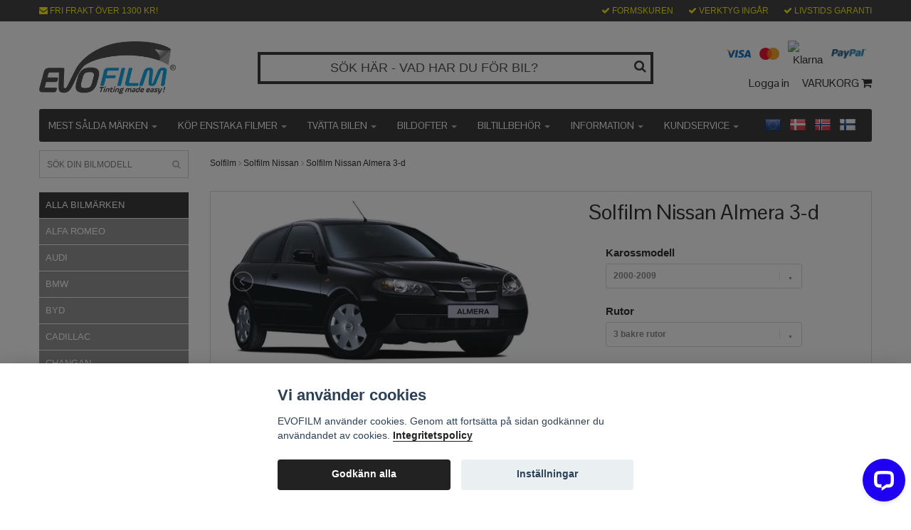

--- FILE ---
content_type: text/html; charset=utf-8
request_url: https://www.evofilm.se/solfilm-nissan/nissan-almera-3-dorrar
body_size: 24706
content:
<!DOCTYPE html>
<html>
<head><script>var fbPixelEventId = Math.floor(Math.random() * 9000000000) + 1000000000;</script><meta property="ix:host" content="cdn.quickbutik.com/images"><title>
Solfilm Nissan Almera 3-dörrar | Färdigskuren toningsfilm | Bra priser
</title>
<link rel="icon" type="image/png" href="https://cdn.quickbutik.com/images/1127w/templates/bred-79/assets/favicon.png?s=55335&auto=format">
<meta http-equiv="Content-Type" content="text/html; charset=UTF-8">
<meta charset="utf-8">
<meta name="description" content="Solfilm till Nissan Almera 3-dörrar alla årsmodeller. Färdigskuren solfilm avtagbar för enkel och problemfri montering. Bra priser och snabb leverans.">
<meta property="og:description" content="Solfilm till Nissan Almera 3-dörrar alla årsmodeller. Färdigskuren solfilm avtagbar för enkel och problemfri montering. Bra priser och snabb leverans.">
<meta property="og:title" content="Solfilm Nissan Almera 3-dörrar | Färdigskuren toningsfilm | Bra priser">
<meta property="og:url" content="https://www.evofilm.se/solfilm-nissan/nissan-almera-3-dorrar">
<meta property="og:site_name" content="EVOFILM Sverige">
<meta property="og:type" content="website">
<meta property="og:image" content="https://cdn.quickbutik.com/images/1127w/products/58414e0296086.jpeg">
<meta property="twitter:card" content="summary">
<meta property="twitter:title" content="EVOFILM Sverige">
<meta property="twitter:description" content="Solfilm till Nissan Almera 3-dörrar alla årsmodeller. Färdigskuren solfilm avtagbar för enkel och problemfri montering. Bra priser och snabb leverans.">
<meta property="twitter:image" content="https://cdn.quickbutik.com/images/1127w/products/58414e0296086.jpeg">
<meta name="viewport" content="width=device-width, initial-scale=1, maximum-scale=1">
<link rel="canonical" href="https://www.evofilm.se/solfilm-nissan/nissan-almera-3-dorrar">
<!-- CSS --><link href="https://storage.quickbutik.com/stores/1127w/templates/bred-79/css/assets.css?55335" rel="stylesheet" type="text/css" media="all">
<link href="https://storage.quickbutik.com/stores/1127w/templates/bred-79/css/style.css?55335" rel="stylesheet" type="text/css" media="all">
<link href="//fonts.googleapis.com/css?family=Istok+Web|Pontano+Sans|Open+Sans&display=swap" rel="stylesheet" type="text/css" media="all">
<!-- <link rel="shortcut icon" href=""> --><link rel="sitemap" type="application/xml" title="Sitemap" href="https://www.evofilm.se/sitemap.xml">
<script src="https://storage.quickbutik.com/stores/1127w/templates/bred-79/js/jquery-1.11.0.min.js?55335" type="text/javascript"></script><!--[if lt IE 9]><script src="http://html5shim.googlecode.com/svn/trunk/html5.js"></script><![endif]-->

	<!-- Google Tag Manager -->
<script>(function(w,d,s,l,i){w[l]=w[l]||[];w[l].push({'gtm.start':
new Date().getTime(),event:'gtm.js'});var f=d.getElementsByTagName(s)[0],
j=d.createElement(s),dl=l!='dataLayer'?'&l='+l:'';j.async=true;j.src=
'https://www.googletagmanager.com/gtm.js?id='+i+dl;f.parentNode.insertBefore(j,f);
})(window,document,'script','dataLayer','GTM-5ML6D4R');</script>
<!-- End Google Tag Manager -->

<meta name="google-site-verification" content="PRcs07rgTagCP3RDwg3WRbpzAJR_dXhG5xChxk5H_yQ" />

<meta name="facebook-domain-verification" content="33525elolzd6ndo9gab8vvgtbhc8vx" />

<script type="text/javascript" defer>document.addEventListener('DOMContentLoaded', () => {
    document.body.setAttribute('data-qb-page', 'product');
});</script><script src="/assets/shopassets/cookieconsent/cookieconsent.js?v=230"></script>
<style>
    :root {
        --cc-btn-primary-bg: #222222 !important;
        --cc-btn-primary-text: #fff !important;
        --cc-btn-primary-hover-bg: #222222 !important;
        --cc-btn-primary-hover-text: #fff !important;
    }
</style>
<style>
    html.force--consent,
    html.force--consent body{
        height: auto!important;
        width: 100vw!important;
    }
</style>

    <script type="text/javascript">
    var qb_cookieconsent = initCookieConsent();
    var qb_cookieconsent_blocks = [{"title":"Vi anv\u00e4nder cookies","description":"EVOFILM anv\u00e4nder cookies. Genom att forts\u00e4tta p\u00e5 sidan godk\u00e4nner du anv\u00e4ndandet av cookies. <a class=\"cc-link\" href=\"\/solfilm\/integritetspolicy\" rel=\"noopener noreferrer\" target=\"_blank\">Integritetspolicy<\/a>"},{"title":"N\u00f6dv\u00e4ndiga cookies *","description":"Dessa cookies \u00e4r n\u00f6dv\u00e4ndiga f\u00f6r att butiken ska fungera korrekt och g\u00e5r inte att st\u00e4nga av utan att beh\u00f6va l\u00e4mna denna webbplats. De anv\u00e4nds f\u00f6r att funktionalitet som t.ex. varukorg, skapa ett konto och annat ska fungera korrekt.","toggle":{"value":"basic","enabled":true,"readonly":true}},{"title":"Statistik och prestanda","description":"Dessa cookies g\u00f6r att vi kan r\u00e4kna bes\u00f6k och trafik och d\u00e4rmed ta reda p\u00e5 saker som vilka sidor som \u00e4r mest popul\u00e4ra och hur bes\u00f6karna r\u00f6r sig p\u00e5 v\u00e5r webbplats. All information som samlas in genom dessa cookies \u00e4r sammanst\u00e4lld, vilket inneb\u00e4r att den \u00e4r anonym. Om du inte till\u00e5ter dessa cookies kan vi inte ge dig en lika skr\u00e4ddarsydd upplevelse.","toggle":{"value":"analytics","enabled":false,"readonly":false},"cookie_table":[{"col1":"_ga","col2":"google.com","col3":"2 years","col4":"Google Analytics"},{"col1":"_gat","col2":"google.com","col3":"1 minute","col4":"Google Analytics"},{"col1":"_gid","col2":"google.com","col3":"1 day","col4":"Google Analytics"}]},{"title":"Marknadsf\u00f6ring","description":"Dessa cookies st\u00e4lls in via v\u00e5r webbplats av v\u00e5ra annonseringspartner f\u00f6r att skapa en profil f\u00f6r dina intressen och visa relevanta annonser p\u00e5 andra webbplatser. De lagrar inte direkt personlig information men kan identifiera din webbl\u00e4sare och internetenhet. Om du inte till\u00e5ter dessa cookies kommer du att uppleva mindre riktad reklam.","toggle":{"value":"marketing","enabled":false,"readonly":false}}];
</script>
    <!-- Google Analytics 4 -->
    <script async src="https://www.googletagmanager.com/gtag/js?id=G-EVOFILM"></script>
    <script>
        window.dataLayer = window.dataLayer || [];
        function gtag(){dataLayer.push(arguments);}

        gtag('consent', 'default', {
            'analytics_storage': 'denied',
            'ad_storage': 'denied',
            'ad_user_data': 'denied',
            'ad_personalization': 'denied',
            'wait_for_update': 500,
        });

        const getConsentForCategory = (category) => (typeof qb_cookieconsent == 'undefined' || qb_cookieconsent.allowedCategory(category)) ? 'granted' : 'denied';

        if (typeof qb_cookieconsent == 'undefined' || qb_cookieconsent.allowedCategory('analytics') || qb_cookieconsent.allowedCategory('marketing')) {
            const analyticsConsent = getConsentForCategory('analytics');
            const marketingConsent = getConsentForCategory('marketing');

            gtag('consent', 'update', {
                'analytics_storage': analyticsConsent,
                'ad_storage': marketingConsent,
                'ad_user_data': marketingConsent,
                'ad_personalization': marketingConsent,
            });
        }

        // Handle consent updates for GA4
        document.addEventListener('QB_CookieConsentAccepted', function(event) {
            const cookie = qbGetEvent(event).cookie;
            const getConsentLevel = (level) => (cookie && cookie.level && cookie.level.includes(level)) ? 'granted' : 'denied';

            gtag('consent', 'update', {
                'analytics_storage': getConsentLevel('analytics'),
                'ad_storage': getConsentLevel('marketing'),
                'ad_user_data': getConsentLevel('marketing'),
                'ad_personalization': getConsentLevel('marketing'),
            });
        });

        gtag('js', new Date());
        gtag('config', 'G-EVOFILM', { 'allow_enhanced_conversions' : true } );
gtag('event', 'view_item', JSON.parse('{"currency":"SEK","value":"995.00","items":[{"item_name":"Solfilm Nissan Almera 3-d","item_id":"345","price":"995.00","item_category":"Solfilm Nissan","item_variant":"95%","quantity":"1","description":"<p><strong><span style=&quot;font-size: 18px;&quot;>Solfilm till Nissan Almera 3-d&ouml;rrar alla &aring;rsmodeller.<\/span><\/strong><\/p><p>F&auml;rdigskuren solfilm till alla Nissan Almera 3-d&ouml;rrar &aring;rsmodeller fr&aring;n &aring;r 2000 till 2009. Nissan Almera 3-d&ouml;rrar har tre rutor bakom f&ouml;raren (bakom B-stolpen) varav tv&aring; rutor p&aring; passagerarutrymmet, bakrutan samt tv&aring; rutor i framd&ouml;rrarna.&amp;nbsp;<\/p><p>K&ouml;p till solfilm f&ouml;r framd&ouml;rrarna p&aring; din Nissan Almera<em>&amp;nbsp;<\/em>3-d&ouml;rrar till ett reducerat pris! (Reducerat pris g&auml;ller vid best&auml;llning av solfilm till &ouml;vriga rutor bakom f&ouml;raren). Med solfilm p&aring; alla fem rutorna f&aring;r du en snyggare, tryggare och svalare Nissan Almera 3-d&ouml;rrar.<\/p>","image_url":"https%3A%2F%2Fcdn.quickbutik.com%2Fimages%2F1127w%2Fproducts%2F58414e0296086.jpeg"}]}'));

        const gaClientIdPromise = new Promise(resolve => {
            gtag('get', 'G-EVOFILM', 'client_id', resolve);
        });
        const gaSessionIdPromise = new Promise(resolve => {
            gtag('get', 'G-EVOFILM', 'session_id', resolve);
        });

        Promise.all([gaClientIdPromise, gaSessionIdPromise]).then(([gaClientId, gaSessionId]) => {
            var checkoutButton = document.querySelector("a[href='/cart/index']");
            if (checkoutButton) {
                checkoutButton.onclick = function() {
                    var query = new URLSearchParams({
                        ...(typeof qb_cookieconsent == 'undefined' || qb_cookieconsent.allowedCategory('analytics') ? {
                            gaClientId,
                            gaSessionId,
                        } : {}),
                        consentCategories: [
                            ...(typeof qb_cookieconsent == 'undefined' || qb_cookieconsent.allowedCategory('analytics')) ? ['analytics'] : [],
                            ...(typeof qb_cookieconsent == 'undefined' || qb_cookieconsent.allowedCategory('marketing')) ? ['marketing'] : [],
                        ],
                    });
                    this.setAttribute("href", "/cart/index?" + query.toString());
                };
            }
        });
    </script>
    <!-- End Google Analytics 4 --></head>
<body>
	    <div>
    		<header id="site-header" class="clearfix">
   <div class="container visible-xs visible-sm mobile-header">
      <div class="row">
         <div class="col-xs-2">
            <a class="mobile-toggle" id="responsive-menu-button" href="#mobile-menu"> <i class="fa fa-bars fa-2x"></i> </a>
         </div>
         <div class="col-xs-8">
         <!--
            <form action="/shop/search" method="get">
               <div class="search-wrapper">
                  <input class="search_text" name="s" type="text" placeholder="SÖK DIN BILMODELL" value=""><button class="search_submit" type="submit">
                  <i class="fa fa-search"></i>
                  </button>
                  <div class="clear"></div>
               </div>
            </form>
            -->
         </div>
         <div class="col-xs-2 text-right">
             <a href="#sidr" class="mobile-cart-icon cart-link custom-font slide-menu"><i class="fa fa-shopping-cart"></i></a>
         </div>
      </div>
   </div>
   <div class="container">
      <div class="row d-flex flex-wrap">
         <div class="col-lg-6 col-md-6 col-12 xs-sm-order-2">
            <div class="top_left_content">
                <span class="d-none d-md-inline-block"><i class='fa fa-envelope'></i></span> FRI FRAKT ÖVER 1300 KR!
            </div>
        </div>
         <div class="col-md-6 col-xs-12"> 
            <div class="top_right_content">
					<i class='fa fax fa-check'></i> FORMSKUREN
				
					<i class='fa fax fa-check'></i> VERKTYG INGÅR
				
					<i class='fa fax fa-check'></i> LIVSTIDS GARANTI
            </div>
         </div>
      </div>
   </div>
   <!-- .container -->
</header>
<div id="sidr" class="sidr right" style="display: none;">
	<!-- Your content -->
	<div>
		<h4>DIN VARUKORG</h4>
		<br />
    	<br />
	</div>
	
	
	<div class="qs-cart-empty" >
        <p style="padding: 28px;font-weight: 600;margin:0;">Din varukorg är tom, men det behöver den inte vara.</p>
    </div>
    
	<div class="qs-cart-update" style="display:none;" >
        <table id="CARTITEMS" class="table table-condensed ">
            <thead>
                <tr>
                    <td style="width: 220px; text-align: left;">Produkt</td>
                    <td style="width: 130px; text-align: right;">Pris</td>
                </tr>
            </thead>
            <tfoot>
                <tr>
                    <td colspan="1"></td>
                    <td colspan="1" class="cartTotal" style="text-align: right;" colspan="2">0,00 SEK</td>
                </tr>
            </tfoot>
            <tbody>
            </tbody>
        </table>
	</div>
	<div class="qs-cart-custom-message hide"></div>
	<div class="slide-checkout-buttons">
	    <div class="cart-extra-info"><b>INGEN ÅNGERRÄTT!</b><br /> Kontrollera din order noga.<br /> </div>
	    
	
		<div class="qs-cart-update" style="display:none;" >
		    <div class="qs-approve">
    		    <label class="approve-terms">Jag förstår att SOLFILMEN säljs utan Ångerrätt
    		        
    		        <input type="checkbox">
    		        <span class="checkmark"></span>
    		        
    	        </label>
    	        <div class="cart-tip"><span>?</span></div>
    	        <div class="cart-tip-text">
    	            <p><b>Ångerrätt</b></p>
    	            <p>I enlighet med Distans- och hemförsäljningslagen (2005:59) har konsumenten som huvudregel ångerrätt. Avser distansavtalet en vara som tillverkats enligt konsumentens anvisningar eller har en tydlig personlig prägel, får konsumenten och näringsidkaren avtala bort ångerrätten.</p>
                    <p><em>Genom detta avtals godkännande godkänner du att <u>ångerrätten EJ gäller vid köp av modellanpassad solfilm till bilar</u>.</em></p>
                    <p>Vad avser övriga produkter gäller huvudregeln och du har rätt att frånträda distansavtalet genom att returnera varorna till oss inom 14 dagar från dagen du tog emot varan.</p>
                    <button type="button" class="btn btn-secondary">Stäng</button>
    	        </div>
	        </div>
        </div>
		<a class="btn-buy btn btn-block btn-lg btn-success list-buybtn basket-buy disabled" data-info="/cart/index">Till kassan <i class="fa fa-shopping-cart"></i></a>
			<a href="#sidr" class="btn slide-menu btn-default" style="background: #000; color: #FFF; text-decoration: none; font-style: italic;">Fortsätt att handla</a>
	</div>
	
</div><div id="main" role="main">

	<div class="container">

		<div id="page-layout">
			<div class="row">
				<div class="col-md-12 d-md-flex align-items-center">
					<div class="logo d-block flex-1 mr-lg-auto">
						<a href="https://www.evofilm.se" title="EVOFILM Sverige"> <img class="img-responsive" src="https://cdn.quickbutik.com/images/1127w/templates/bred-79/assets/logo.png?s=55335&auto=format" alt="EVOFILM Sverige" width="610" height="316">
						 </a>
					</div>
					<div class="visible-xs visible-sm hidden-md hidden-lg hidden-xl big-search" style="margin-top:12px;">
                        <form action="/shop/search" method="get">
                           <div class="search-wrapper">
                              <input class="search_text" name="s" type="text" placeholder="SÖK HÄR - VAD HAR DU FÖR BIL?" value=""><button class="search_submit" type="submit">
                              <i class="fa fa-search"></i>
                              </button>
                              <div class="clear"></div>
                           </div>
                        </form>
                    </div>
					
					
				    <div class="hidden-xs hidden-sm d-md-block flex-1 big-search">
                          <div class="">
                            <form action="/shop/search" method="get">
                               <div class="search-wrapper">
                                  <input class="search_text" name="s" type="text" placeholder="SÖK HÄR - VAD HAR DU FÖR BIL?" value=""><button class="search_submit" type="submit">
                                  <i class="fa fa-search"></i>
                                  </button>
                                  <div class="clear"></div>
                               </div>
                            </form>
                          </div>
                    </div>
                	
				
				
				    <div class="hidden-xs hidden-sm d-lg-inline-block flex-1 ml-lg-auto">
                        <div class="hidden-xs hidden-sm child-text-right">
    							<div class="paymentmethods">
    								    <img alt="Visa" class="x15 img-responsive d-inline-block" src="/assets/shopassets/paylogos/visa.png" alt="" width="116" height="39">
    								    <img alt="MasterCard" class="img-responsive d-inline-block" src="/assets/shopassets/paylogos/mastercard.png" alt="" width="104" height="63">
    								    <img alt="Klarna" class="x1 img-responsive d-inline-block" src="https://cdn.klarna.com/1.0/shared/image/generic/logo/sv_se/basic/logo_black.png?width=75" alt="" width="75" height="17"> 
    								    <img alt="PayPal" class="x1" src="/assets/shopassets/paylogos/paypal.png" alt=""> 
    							</div>
    					</div>

						<div id="cart-brief">
							<a title="Logga in" class="loginlink custom-font" href="/customer/login"> Logga in </a>
							<a href="#sidr" class="cart-link custom-font slide-menu">VARUKORG <i class="fa fa-shopping-cart"></i></a>
						</div>
					</div>
				</div>
			</div>
		</div>
		<div id="main_menu" class="hidden-xs">
			<div class="row">
				<div class="col-md-12">
					<div id="product-nav-wrapper" class="custom-font">
						<ul class="nav nav-pills">

							<li class="dropdown">
								<span class="dropdown-toggle"></span>
								<a href="/solfilm/valj-bilmarke" href="/solfilm/valj-bilmarke" title="MEST SÅLDA MÄRKEN">MEST SÅLDA MÄRKEN <div class="caret"></div></a>
								<ul class="dropdown-menu">
									<li class="position-relative has-dropdown">
									    <span class="dropdown-toggle"></span>
										<a href="/solfilm-audi" href="/solfilm-audi" title="SOLFILM TILL AUDI">SOLFILM TILL AUDI <div class="caret"></div></a>
									    <ul class="dropdown-two">
                                        	        <li class="">
                                        	            <a href="/solfilm-audi/audi-a3-sportback">A3 Sportback</a>
                                    	            </li>
                                        	        <li class="">
                                        	            <a href="/solfilm-audi/audi-a4">A4 sedan</a>
                                    	            </li>
                                        	        <li class="">
                                        	            <a href="/solfilm-audi/audi-a4-avant">A4 Avant</a>
                                    	            </li>
                                        	        <li class="">
                                        	            <a href="/solfilm-audi/audi-a6">A6 sedan</a>
                                    	            </li>
                                        	        <li class="">
                                        	            <a href="/solfilm-audi/audi-a6-avant">A6 Avant</a>
                                    	            </li>
                                        	        <li class="">
                                        	            <a href="/solfilm-audi">Alla Audi modeller</a>
                                    	            </li>
                                        </ul>
                            		 </li>
									<li class="position-relative has-dropdown">
									    <span class="dropdown-toggle"></span>
										<a href="/solfilm-bmw" href="/solfilm-bmw" title="SOLFILM TILL BMW">SOLFILM TILL BMW <div class="caret"></div></a>
									    <ul class="dropdown-two">
                                        	        <li class="">
                                        	            <a href="/solfilm-bmw/bmw-1-serie">1-serie 5-d</a>
                                    	            </li>
                                        	        <li class="">
                                        	            <a href="/solfilm-bmw/bmw-3-serie">3-serie sedan</a>
                                    	            </li>
                                        	        <li class="">
                                        	            <a href="/solfilm-bmw/bmw-3-serie-touring">3-serie Touring</a>
                                    	            </li>
                                        	        <li class="">
                                        	            <a href="/solfilm-bmw/bmw-5-serie">5-serie sedan</a>
                                    	            </li>
                                        	        <li class="">
                                        	            <a href="/solfilm-bmw/bmw-5-serie-touring">5-serie Touring</a>
                                    	            </li>
                                        	        <li class="">
                                        	            <a href="/solfilm-bmw">Alla BMW modeller</a>
                                    	            </li>
                                        </ul>
                            		 </li>
									<li class="position-relative has-dropdown">
									    <span class="dropdown-toggle"></span>
										<a href="/solfilm-mercedes" href="/solfilm-mercedes" title="SOLFILM TILL MERCEDES">SOLFILM TILL MERCEDES <div class="caret"></div></a>
									    <ul class="dropdown-two">
                                        	        <li class="">
                                        	            <a href="/solfilm-mercedes/mercedes-a-klass">A-Klass</a>
                                    	            </li>
                                        	        <li class="">
                                        	            <a href="/solfilm-mercedes/mercedes-c-klass">C-Klass sedan</a>
                                    	            </li>
                                        	        <li class="">
                                        	            <a href="/solfilm-mercedes/mercedes-c-klass-kombi">C-Klass kombi</a>
                                    	            </li>
                                        	        <li class="">
                                        	            <a href="/solfilm-mercedes/mercedes-e-klass">E-Klass sedan</a>
                                    	            </li>
                                        	        <li class="">
                                        	            <a href="/solfilm-mercedes/mercedes-e-klass-kombi">E-Klass kombi</a>
                                    	            </li>
                                        	        <li class="">
                                        	            <a href="/solfilm-mercedes">Alla Mercedes modeller</a>
                                    	            </li>
                                        </ul>
                            		 </li>
									<li class="position-relative has-dropdown">
									    <span class="dropdown-toggle"></span>
										<a href="/solfilm-saab" href="/solfilm-saab" title="SOLFILM TILL SAAB">SOLFILM TILL SAAB <div class="caret"></div></a>
									    <ul class="dropdown-two">
                                        	        <li class="">
                                        	            <a href="/solfilm-saab/saab-9-3">9-3 sedan</a>
                                    	            </li>
                                        	        <li class="">
                                        	            <a href="/solfilm-saab/saab-9-3-kombi">9-3 kombi</a>
                                    	            </li>
                                        	        <li class="">
                                        	            <a href="/solfilm-saab/saab-9-5">9-5 sedan</a>
                                    	            </li>
                                        	        <li class="">
                                        	            <a href="/solfilm-saab/saab-9-5-kombi">9-5 kombi</a>
                                    	            </li>
                                        	        <li class="">
                                        	            <a href="/solfilm-saab">Alla Saab modeller</a>
                                    	            </li>
                                        </ul>
                            		 </li>
									<li class="position-relative has-dropdown">
									    <span class="dropdown-toggle"></span>
										<a href="/solfilm-volkswagen" href="/solfilm-volkswagen" title="SOLFILM TILL VOLKSWAGEN">SOLFILM TILL VOLKSWAGEN <div class="caret"></div></a>
									    <ul class="dropdown-two">
                                        	        <li class="">
                                        	            <a href="/solfilm-volkswagen/volkswagen-caddy-van">Caddy Van</a>
                                    	            </li>
                                        	        <li class="">
                                        	            <a href="/solfilm-volkswagen/volkswagen-golf">Golf 5-d</a>
                                    	            </li>
                                        	        <li class="">
                                        	            <a href="/solfilm-volkswagen/volkswagen-golf-kombi">Golf kombi</a>
                                    	            </li>
                                        	        <li class="">
                                        	            <a href="/solfilm-volkswagen/volkswagen-passat">Passat kombi</a>
                                    	            </li>
                                        	        <li class="">
                                        	            <a href="/solfilm-volkswagen/volkswagen-polo">Polo 5-d</a>
                                    	            </li>
                                        	        <li class="">
                                        	            <a href="/solfilm-volkswagen">Alla Volkswagen modeller</a>
                                    	            </li>
                                        </ul>
                            		 </li>
									<li class="position-relative has-dropdown">
									    <span class="dropdown-toggle"></span>
										<a href="/solfilm-volvo" href="/solfilm-volvo" title="SOLFILM TILL VOLVO">SOLFILM TILL VOLVO <div class="caret"></div></a>
									    <ul class="dropdown-two">
                                        	        <li class="">
                                        	            <a href="/solfilm-volvo/volvo-v40">V40</a>
                                    	            </li>
                                        	        <li class="">
                                        	            <a href="/solfilm-volvo/volvo-v50">V50</a>
                                    	            </li>
                                        	        <li class="">
                                        	            <a href="/solfilm-volvo/volvo-v60">V60</a>
                                    	            </li>
                                        	        <li class="">
                                        	            <a href="/solfilm-volvo/volvo-v70">V70</a>
                                    	            </li>
                                        	        <li class="">
                                        	            <a href="/solfilm-volvo/volvo-v90">V90</a>
                                    	            </li>
                                        	        <li class="">
                                        	            <a href="/solfilm-volvo">Alla Volvo modeller</a>
                                    	            </li>
                                        </ul>
                            		 </li>
									<li class="position-relative has-dropdown">
									    <span class="dropdown-toggle"></span>
										<a href="/solfilm-tesla" href="/solfilm-tesla" title="SOLFILM TILL TESLA">SOLFILM TILL TESLA <div class="caret"></div></a>
									    <ul class="dropdown-two">
                                        	        <li class="">
                                        	            <a href="/solfilm-tesla/tesla-model-3">Model 3</a>
                                    	            </li>
                                        	        <li class="">
                                        	            <a href="/solfilm-tesla/tesla-model-s">Model S</a>
                                    	            </li>
                                        	        <li class="">
                                        	            <a href="/solfilm-tesla/tesla-model-x">Model X</a>
                                    	            </li>
                                        	        <li class="">
                                        	            <a href="/solfilm-tesla/tesla-model-y">Model Y</a>
                                    	            </li>
                                        </ul>
                            		 </li>
								</ul>
							</li>


							<li class="dropdown">
								<span class="dropdown-toggle"></span>
								<a href="/solfilm-till-enstaka-bilrutor" href="/solfilm-till-enstaka-bilrutor" title="KÖP ENSTAKA FILMER">KÖP ENSTAKA FILMER <div class="caret"></div></a>
								<ul class="dropdown-menu">
                            		<li class=""><a href="/solfilm-till-enstaka-bilrutor">KÖP ENSTAKA FILMER</a></li>
                            		<li class=""><a href="/garantibestallningar">GÖR EN GARANTIBESTÄLLNING</a></li>
								</ul>
							</li>


							<li class="dropdown">
								<span class="dropdown-toggle"></span>
								<a href="/bilvard" href="/bilvard" title="TVÄTTA BILEN">TVÄTTA BILEN <div class="caret"></div></a>
								<ul class="dropdown-menu">
                            		<li class=""><a href="/bilvard">ALLA BILVÅRDSPRODUKTER</a></li>
                            		<li class=""><a href="/bilvard/tvattprodukter">TVÄTT &amp; RENGÖRINGSMEDEL</a></li>
                            		<li class=""><a href="/bilvard/tvattsvampar">TVÄTTSVAMPAR</a></li>
                            		<li class=""><a href="/bilvard/tvattborstar">TVÄTTBORSTAR</a></li>
                            		<li class=""><a href="/bilvard/bilvardsdukar">TORKA &amp; POLERA</a></li>
                            		<li class=""><a href="/bilvard/paketerbjudanden">SUPERDEALS!</a></li>
								</ul>
							</li>


							<li class="dropdown">
								<span class="dropdown-toggle"></span>
								<a href="/bildofter" href="/bildofter" title="BILDOFTER">BILDOFTER <div class="caret"></div></a>
								<ul class="dropdown-menu">
                            		<li class=""><a href="/bildofter">ALLA BILDOFTER</a></li>
                            		<li class=""><a href="/bildofter/doftspray-bil">DOFTSPRAY</a></li>
                            		<li class=""><a href="/bildofter/doftflaskor">DOFTFLASKOR</a></li>
                            		<li class=""><a href="/bildofter/doftkort">DOFTKORT</a></li>
                            		<li class=""><a href="/bildofter/doftpasar">DOFTPÅSAR</a></li>
                            		<li class=""><a href="/bildofter/dofter-for-honom">DOFTER FÖR HONOM</a></li>
                            		<li class=""><a href="/bildofter/dofter-for-henne">DOFTER FÖR HENNE</a></li>
                            		<li class=""><a href="/bildofter/barnvanligare-bildofter">BARNVÄNLIGARE DOFTER</a></li>
                            		<li class=""><a href="/bildofter/luktborttagare-bil">LUKTBORTTAGARE</a></li>
                            		<li class=""><a href="/superdeals/bilparfym">SUPERDEALS!</a></li>
								</ul>
							</li>


							<li class="dropdown">
								<span class="dropdown-toggle"></span>
								<a href="/biltillbehor" href="/biltillbehor" title="BILTILLBEHÖR">BILTILLBEHÖR <div class="caret"></div></a>
								<ul class="dropdown-menu">
                            		<li class=""><a href="/biltillbehor/vintertillbehor-till-bilen">VINTER</a></li>
                            		<li class=""><a href="/biltillbehor/styling">STYLING</a></li>
								</ul>
							</li>


							<li class="dropdown">
								<span class="dropdown-toggle"></span>
								<a href="https://www.evofilm.se/#" href="https://www.evofilm.se/#" title="INFORMATION">INFORMATION <div class="caret"></div></a>
								<ul class="dropdown-menu">
                            		<li class=""><a href="/solfilm/priser">PRISER</a></li>
                            		<li class=""><a href="/solfilm/garantier">GARANTIER</a></li>
                            		<li class=""><a href="/solfilm/verktyg">VERKTYGSKIT INGÅR</a></li>
                            		<li class=""><a href="/solfilm/evofilm-fakta">PRODUKTINFORMATION</a></li>
                            		<li class=""><a href="/solfilm/montera-evofilm-videoguide">MONTERA EVOFILM</a></li>
                            		<li class=""><a href="/solfilm/kolla-din-bil">KOLLA DIN BIL MED REG.NR</a></li>
                            		<li class=""><a href="/solfilm/bilmodell">VÄLJ RÄTT KAROSSMODELL</a></li>
                            		<li class=""><a href="/solfilm/omdome-evofilm">OMDÖME EVOFILM</a></li>
                            		<li class=""><a href="/solfilm/solfilmsguiden">ALLT OM SOLFILM</a></li>
								</ul>
							</li>


							<li class="dropdown">
								<span class="dropdown-toggle"></span>
								<a href="/#" href="/#" title="KUNDSERVICE">KUNDSERVICE <div class="caret"></div></a>
								<ul class="dropdown-menu">
                            		<li class=""><a href="/solfilm/kundservice">VANLIGA ÄRENDEN</a></li>
                            		<li class=""><a href="/solfilm/montera-solfilm-bil-problem-losningar">PROBLEMLÖSNING</a></li>
                            		<li class=""><a href="/solfilm/hittar-inte-min-bil">FÖRFRÅGAN</a></li>
                            		<li class=""><a href="/solfilm/leverans">LEVERANSINFORMATION</a></li>
                            		<li class=""><a href="/solfilm/retur-reklamation">REKLAMATION &amp; RETUR</a></li>
                            		<li class=""><a href="/solfilm/terms-and-conditions">KÖPVILLKOR</a></li>
                            		<li class=""><a href="/solfilm/integritetspolicy">INTEGRITETSPOLICY</a></li>
                            		<li class=""><a href="/erbjudanden/presentkort">PRESENTKORT</a></li>
                            		<li class=""><a href="/solfilm/press">PRESS</a></li>
                            		<li class=""><a href="/solfilm/om-oss">OM OSS</a></li>
                            		<li class=""><a href="/contact">KONTAKT</a></li>
								</ul>
							</li>

						</ul>
						<div class="menu-flags">
						    <a href="https://www.evofilmshop.com/">
						        <img src="https://s3-eu-west-1.amazonaws.com/storage.quickbutik.com/stores/1127w/files/flaggaeu.png" class="img-responsive d-inline-block" width="24" height="24">
						    </a>
						    <a href="https://www.evofilm.dk/">
						        <img src="https://s3-eu-west-1.amazonaws.com/storage.quickbutik.com/stores/1127w/files/flaggada.png" class="img-responsive d-inline-block" width="24" height="24">
						    </a>
						    <a href="https://www.evofilm.no/">
						        <img src="https://s3-eu-west-1.amazonaws.com/storage.quickbutik.com/stores/1127w/files/flaggano.png" class="img-responsive d-inline-block" width="24" height="24">
						    </a>
						    <a href="https://www.evofilm.fi/">
						        <img src="https://s3-eu-west-1.amazonaws.com/storage.quickbutik.com/stores/1127w/files/flaggafi.png" class="img-responsive d-inline-block" width="24" height="24">
						    </a>
						</div>
					</div>
				</div>
			</div>
		</div>

		<div class="row">

			<div class="maincol col-md-3 col-lg-3">
				<div id="sidebar">
					<div class="search-wrapper hidden-xs hidden-sm">
						<form action="/shop/search" method="get">

							<input class="search_text" name="s" type="text" size="25" placeholder="SÖK DIN BILMODELL" value="">
							<button class="search_submit" type="submit">
								<i class="fa fa-search"></i>
							</button>
							<div class="clear"></div>

						</form>
					</div>
					<div class="categories-wrapper hidden-xs hidden-sm">
						<ul>
							<li class="headmenu ">
								<a href="/solfilm/valj-bilmarke">ALLA BILMÄRKEN</a>
							</li>
							
							<li class="submenu ">
								<a href="/solfilm-alfa-romeo">ALFA ROMEO</a>
							</li>
							
							<li class="submenu ">
								<a href="/solfilm-audi">AUDI</a>
							</li>
							
							<li class="submenu ">
								<a href="/solfilm-bmw">BMW</a>
							</li>
							
							<li class="submenu ">
								<a href="/solfilm-byd">BYD</a>
							</li>
							
							<li class="submenu ">
								<a href="/solfilm-cadillac">CADILLAC</a>
							</li>
							
							<li class="submenu ">
								<a href="/solfilm-changan">CHANGAN</a>
							</li>
							
							<li class="submenu ">
								<a href="/solfilm-chevrolet">CHEVROLET</a>
							</li>
							
							<li class="submenu ">
								<a href="/solfilm-chrysler">CHRYSLER</a>
							</li>
							
							<li class="submenu ">
								<a href="/solfilm-citroen">CITROËN</a>
							</li>
							
							<li class="submenu ">
								<a href="/solfilm-cupra">CUPRA</a>
							</li>
							
							<li class="submenu ">
								<a href="/solfilm-dacia">DACIA</a>
							</li>
							
							<li class="submenu ">
								<a href="/solfilm-daewoo">DAEWOO</a>
							</li>
							
							<li class="submenu ">
								<a href="/solfilm-daihatsu">DAIHATSU</a>
							</li>
							
							<li class="submenu ">
								<a href="/solfilm-dodge">DODGE</a>
							</li>
							
							<li class="submenu ">
								<a href="/solfilm-fiat">FIAT</a>
							</li>
							
							<li class="submenu ">
								<a href="/solfilm-fisker">FISKER</a>
							</li>
							
							<li class="submenu ">
								<a href="/solfilm-ford">FORD</a>
							</li>
							
							<li class="submenu ">
								<a href="/solfilm-gmc">GMC</a>
							</li>
							
							<li class="submenu ">
								<a href="/solfilm-honda">HONDA</a>
							</li>
							
							<li class="submenu ">
								<a href="/solfilm-hyundai">HYUNDAI</a>
							</li>
							
							<li class="submenu ">
								<a href="/solfilm-infinti">INFINITI</a>
							</li>
							
							<li class="submenu ">
								<a href="/solfilm-isuzu">ISUZU</a>
							</li>
							
							<li class="submenu ">
								<a href="/solfilm-jaguar">JAGUAR</a>
							</li>
							
							<li class="submenu ">
								<a href="/solfilm-jeep">JEEP</a>
							</li>
							
							<li class="submenu ">
								<a href="/solfilm-kia">KIA</a>
							</li>
							
							<li class="submenu ">
								<a href="/solfilm-lancia">LANCIA</a>
							</li>
							
							<li class="submenu ">
								<a href="/solfilm-land-rover">LAND ROVER</a>
							</li>
							
							<li class="submenu ">
								<a href="/solfilm-lexus">LEXUS</a>
							</li>
							
							<li class="submenu ">
								<a href="/solfilm-lincoln">LINCOLN</a>
							</li>
							
							<li class="submenu ">
								<a href="/solfilm-mazda">MAZDA</a>
							</li>
							
							<li class="submenu ">
								<a href="/solfilm-mercedes">MERCEDES</a>
							</li>
							
							<li class="submenu ">
								<a href="/solfilm-mg">MG</a>
							</li>
							
							<li class="submenu ">
								<a href="/solfilm-mini">MINI</a>
							</li>
							
							<li class="submenu ">
								<a href="/solfilm-mitsubishi">MITSUBISHI</a>
							</li>
							
							<li class="submenu ">
								<a href="/solfilm-nissan">NISSAN</a>
							</li>
							
							<li class="submenu ">
								<a href="/solfilm-ora">ORA</a>
							</li>
							
							<li class="submenu ">
								<a href="/solfilm-opel">OPEL</a>
							</li>
							
							<li class="submenu ">
								<a href="/solfilm-peugeot">PEUGEOT</a>
							</li>
							
							<li class="submenu ">
								<a href="/solfilm-polestar">POLESTAR</a>
							</li>
							
							<li class="submenu ">
								<a href="/solfilm-pontiac">PONTIAC</a>
							</li>
							
							<li class="submenu ">
								<a href="/solfilm-porsche">PORSCHE</a>
							</li>
							
							<li class="submenu ">
								<a href="/range-rover">RANGE ROVER</a>
							</li>
							
							<li class="submenu ">
								<a href="/solfilm-renault">RENAULT</a>
							</li>
							
							<li class="submenu ">
								<a href="/solfilm-rover">ROVER</a>
							</li>
							
							<li class="submenu ">
								<a href="/solfilm-saab">SAAB</a>
							</li>
							
							<li class="submenu ">
								<a href="/solfilm-seat">SEAT</a>
							</li>
							
							<li class="submenu ">
								<a href="/solfilm-skoda">SKODA</a>
							</li>
							
							<li class="submenu ">
								<a href="/solfilm-smart">SMART</a>
							</li>
							
							<li class="submenu ">
								<a href="/solfilm-ssangyong">SSANGYONG</a>
							</li>
							
							<li class="submenu ">
								<a href="/solfilm-subaru">SUBARU</a>
							</li>
							
							<li class="submenu ">
								<a href="/solfilm-suzuki">SUZUKI</a>
							</li>
							
							<li class="submenu ">
								<a href="/solfilm-tesla">TESLA</a>
							</li>
							
							<li class="submenu ">
								<a href="/solfilm-toyota">TOYOTA</a>
							</li>
							
							<li class="submenu ">
								<a href="/solfilm-volkswagen">VOLKSWAGEN</a>
							</li>
							
							<li class="submenu ">
								<a href="/solfilm-volvo">VOLVO</a>
							</li>
						</ul>
					</div>

			</div>
		</div>

		<div class="maincol col-md-9 col-lg-9">
            
            <!-- Breadcrumbs -->
            <div class="row">
                <div class="col-md-12">
                	<nav class="breadcrumb" aria-label="breadcrumbs">
                	    <a href="/" title="Hem">Hem</a>
                	     <i class="fa fa-angle-right" aria-hidden="true"></i> 
                	    <a href="/solfilm-nissan" title="Solfilm Nissan">Solfilm Nissan</a>
                	     <i class="fa fa-angle-right" aria-hidden="true"></i> 
                	    <a href="/solfilm-nissan/nissan-almera-3-dorrar" title="Solfilm Nissan Almera 3-d">Solfilm Nissan Almera 3-d</a>
                	    
                	</nav>
                </div>
            </div>
            
			<article id="/solfilm-nissan/nissan-almera-3-dorrar" itemscope itemtype="http://schema.org/Product">
			<div id="single_product">
			
			<div class="row">
				
				<div class="col-md-6 col-sm-6 product-images">
				<!-- Container for ribbons -->
			        <div class="position-relative product m-0" data-pid="345"><div></div></div>
				
					<div class="product-images">
					    <ul id="lightSlider">
							<li data-thumb="https://cdn.quickbutik.com/images/1127w/products/58414e0296086.jpeg" class="qs-product-image642">
								<img src="https://cdn.quickbutik.com/images/1127w/products/58414e0296086.jpeg?w=500&h=500&auto=format" alt="Solfilm till Nissan Almera 3-dörrar. Solfilm till alla Nissan bilar från EVOFILM®." itemprop="image" width="500" height="300" class="img-responsive" />
							</li>
					        <li data-thumb="https://s3.eu-west-1.amazonaws.com/storage.quickbutik.com/stores/1127w/files/youtube-bild-1.jpg" class="qs-product-image999998">
					        <iframe style="aspect-ratio: 16 / 9;width: 100%;" src="https://www.youtube.com/embed/bwIoVqs_QVg?rel=0" frameborder="0" allow="accelerometer; encrypted-media; gyroscope;" allowfullscreen=""></iframe>
					        </li>
					        <li data-thumb="https://s3.eu-west-1.amazonaws.com/storage.quickbutik.com/stores/1127w/files/youtube-bild-2.jpg" class="qs-product-image999999">
					        <iframe style="aspect-ratio: 16 / 9;width: 100%;" src="https://www.youtube.com/embed/RVdiwBjpUeY?rel=0" frameborder="0" allow="accelerometer; encrypted-media; gyroscope;" allowfullscreen=""></iframe>
					        </li>
					    </ul>
					    <br />
					</div>
					
					<div class="product-offer-box-info">
			    		<strong>95% Black</strong><br>
			    		Svart film. Lite insyn. Reducerar värmestrålning ca 80%.<br />
			    		<strong>75% Dark</strong><br>
			    		Mörk film. Viss insyn. Reducerar värmestrålning ca 60%.<br />
			    		<strong>50% Smoke</strong><br>
			    		Lätt rökfärgad film. Diskret insyn. Reducerar värmestrålning ca 50%.<br />
			    		<strong>25% Ice</strong><br>
			    		Svagt isblå film. Normal insyn. Reducerar värmestrålning ca 85%.<br/>
					</div>
				
				</div>
					
				<div class="col-md-6 col-sm-6">
					
				<section class="entry-content">
				
						<h1 class="custom-font product-description-header" itemprop="name">Solfilm Nissan Almera 3-d</h1>
						
						<div class="row">
						    <div class="col-md-offset-2 col-md-8">
			        		    <form class="qs-cart form-" method="post">     
			        		        <input type="hidden" class="qs-cart-pid"    value="345">
			        		        <input type="hidden" class="qs-cart-price"  value="995.00">
			        		        
			                        <div class="row">
			                            <div class="col-md-12">
			                                <div class="form-group">
			                                    <div class="controls">
			                                    <label>Karossmodell</label>
			                                    <br />
			                                        <select class="qs-cart-option form-control" name="qs-cart-option">
			                                            <option value="7706" data-name="2000-2009">2000-2009</option>
			                                        </select>
			                                    </div>
			                                </div>
			                                <br />
			                                <div class="form-group">
			                                    <div class="controls">
			                                    <label>Rutor</label>
			                                    <br />
			                                        <select class="qs-cart-option form-control" name="qs-cart-option">
			                                            <option value="7695" data-name="3 bakre rutor">3 bakre rutor</option>
			                                            <option value="7697" data-name="2 framdörrar">2 framdörrar</option>
			                                            <option value="7703" data-name="1 board vindruta">1 board vindruta</option>
			                                        </select>
			                                    </div>
			                                </div>
			                                <br />
			                                <div class="form-group">
			                                    <div class="controls">
			                                    <label>Toningsgrad</label>
			                                    <br />
			                                        <select class="qs-cart-option form-control" name="qs-cart-option">
			                                            <option value="7689" data-name="95%">95%</option>
			                                            <option value="16134" data-name="75%">75%</option>
			                                            <option value="7691" data-name="50%">50%</option>
			                                            <option value="7692" data-name="25%">25%</option>
			                                        </select>
			                                    </div>
			                                </div>
			                                <br />
			                            </div>
			                        </div>
			                        
			                        <!-- Product fields should be inserted here -->
			                        <div class="fields-wrapper">
			                            <div class="qs-product-fields"></div>
			                        </div>
			                        
			        		      	<h5 class="custom-font compare-at-price qs-product-before-price" style="display:none;">0 SEK</h5>
			        		      	
			        		      	<div itemprop="offers" itemscope itemtype="http://schema.org/Offer" >
			        		      	    <div data-qb-selector="product-price-container">
			        		        	<h3 class="custom-font qs-product-price" id="price-field">995 SEK</h3>
			        		        	</div>
			        					<meta itemprop="priceCurrency" content="SEK">
			        					<meta itemprop="price" content="995.00">
			        		        	<link itemprop="availability" href="http://schema.org/InStock">
			        		        </div>
			        		        
			        				<input name="qs-cart-qty" type="hidden" class="qs-cart-qty form-control qty-picker" value="1" />
			        		        
			        			    <input type="submit" name="add" value="LÄGG I VARUKORGEN" id="purchase" data-unavailable-txt="Tillfälligt slut" class="qs-cart-submit btn btn-success btn-block">
			        			
			        			</form>
			        		    
			        		    <div class="product-usp">
			                        <ul>
			                            <li><i class="fa fa-check"></i> Limfri film för enkel montering</li>
			                            <li><i class="fa fa-check"></i> Levereras färdigskuren</li>
			                            <li><i class="fa fa-check"></i> Verktygskit ingår</li>
			                            <li><i class="fa fa-check"></i> Monteringsgaranti 30 dagar</li><br>
			                            <a href="/solskyddsfilm"><u><b>För enstaka filmer klicka här</b></u></a></li>
			                            <li class="prod-usp-check">OBS! Ingen ångerrätt. Kontrollera din beställning noga.</li>
			                        </ul>
			                    </div>
						    </div>
						</div>
				</section>
				
				</div>
			
			</div>
			<div class="row">
			    <div class="col-md-12">
			        <div class="product-description-wrapper">
						<p itemprop="description"><p><strong><span style="font-size: 18px;">Solfilm till Nissan Almera 3-dörrar alla årsmodeller.</span></strong></p><p>Färdigskuren solfilm till alla Nissan Almera 3-dörrar årsmodeller från år 2000 till 2009. Nissan Almera 3-dörrar har tre rutor bakom föraren (bakom B-stolpen) varav två rutor på passagerarutrymmet, bakrutan samt två rutor i framdörrarna.&nbsp;</p><p>Köp till solfilm för framdörrarna på din Nissan Almera<em>&nbsp;</em>3-dörrar till ett reducerat pris! (Reducerat pris gäller vid beställning av solfilm till övriga rutor bakom föraren). Med solfilm på alla fem rutorna får du en snyggare, tryggare och svalare Nissan Almera 3-dörrar.</p></p>
					</div>
					<div id="revs"></div>
			    </div>
			</div>
			
			  <div class="row">
			  	  <div class="col-md-12">
					<h3>PASSA PÅ ATT FRÄSCHA UPP BILEN MED EVOBRITE BILVÅRDSPRODUKTER</h3>
					<div class="moreproducts" data-label="LÄS MER" data-tvatt="true"></div>
			  	</div>
			  </div>
			
			</div>
			<script>
			window.dataLayer = window.dataLayer || [];
			window.dataLayer.push({ ecommerce: null });
			window.dataLayer.push({
			  'event': 'ga4_view_item',
			  'ga4_event_name': 'view_item',
			  'ecommerce': {
			      'currency': 'SEK',
			      'items': [
			      {
			        'item_id': '345',
			        'item_name': 'Solfilm Nissan Almera 3-d',
			        'price': 995.00,
			        'quantity': 1,
					'google_business_vertical': 'retail',
			        'id': '345'
			      }
			      ]
			    }
			});
			</script>
			</article>
		</div>

	</div>
</div>
</div><div class="visible-xs visible-sm">
    	<div class="paymentmethods">
    		    <img alt="Visa" class="x15 img-responsive d-inline-block" src="/assets/shopassets/paylogos/visa.png" alt="" width="116" height="39">
    		    <img alt="MasterCard" class="img-responsive d-inline-block" src="/assets/shopassets/paylogos/mastercard.png" alt="" width="104" height="63">
    		    <img alt="Klarna" class="x1 img-responsive d-inline-block" src="https://cdn.klarna.com/1.0/shared/image/generic/logo/sv_se/basic/logo_black.png?width=75" alt="" width="75" height="17"> 
    		    <img alt="PayPal" class="x1" src="/assets/shopassets/paylogos/paypal.png" alt=""> 
    	</div>
</div>
<footer>
<div class="container">
		
    <div class="row">
        <div class="col-md-12 col-sm-12">
				
            <div class="footer-menu">
            
            	<ul class="foot-menu">
            	<li class="has-dropdown head">SOLFILM ÖVRIGT</li>
            	<div class="subnav405">
            		<div class="subnav_items">
            		    <ul>
            			
            				<li class="subnav_lev2"><a class="" href="https://www.evofilm.se/blogg">Solfilmsbloggen</a></li>
        				
            			
            				<li class="subnav_lev2"><a class="" href="/solfilm/solfilm-till-fonster">Solfilm till Fönster</a></li>
        				
            			
            				<li class="subnav_lev2"><a class="" href="/solfilm/solfilm-till-husvagnar">Solfilm till Husvagnar</a></li>
        				
            			
            				<li class="subnav_lev2"><a class="" href="/solfilm/solfilm-till-husbilar">Solfilm till Husbilar</a></li>
        				
            			
            				<li class="subnav_lev2"><a class="" href="/solfilm/solfilm-till-batar">Solfilm till Båtar</a></li>
        				
            			
            				<li class="subnav_lev2"><a class="" href="/solfilm/solfilm-till-maskiner">Solfilm till Maskiner</a></li>
        				
            		    </ul>
            		</div>
            	</div>
            	</ul>
            	<ul class="foot-menu">
            	<li class="has-dropdown head">ORTER SOLFILM</li>
            	<div class="subnav339">
            		<div class="subnav_items">
            		    <ul>
            			
            				<li class="subnav_lev2"><a class="" href="/solfilm/solfilm-i-goteborg">Solfilm i Göteborg</a></li>
        				
            			
            				<li class="subnav_lev2"><a class="" href="/solfilm/solfilm-i-helsingborg">Solfilm i Helsingborg</a></li>
        				
            			
            				<li class="subnav_lev2"><a class="" href="/solfilm/solfilm-i-linkoping">Solfilm i Linköping</a></li>
        				
            			
            				<li class="subnav_lev2"><a class="" href="/solfilm/solfilm-i-malmo">Solfilm i Malmö</a></li>
        				
            			
            				<li class="subnav_lev2"><a class="" href="/solfilm/solfilm-i-stockholm">Solfilm i Stockholm</a></li>
        				
            			
            				<li class="subnav_lev2"><a class="" href="/solfilm/solfilm-i-uppsala">Solfilm i Uppsala</a></li>
        				
            			
            				<li class="subnav_lev2"><a class="" href="/solfilm/solfilm-i-vasteras">Solfilm i Västerås</a></li>
        				
            			
            				<li class="subnav_lev2"><a class="" href="/solfilm/solfilm-i-sundsvall">Solfilm i Sundsvall</a></li>
        				
            			
            				<li class="subnav_lev2"><a class="" href="/solfilm/solfilm-i-umea">Solfilm i Umeå</a></li>
        				
            			
            				<li class="subnav_lev2"><a class="" href="/solfilm/solfilm-i-orebro">Solfilm i Örebro</a></li>
        				
            		    </ul>
            		</div>
            	</div>
            	</ul>
    
                <div class="footer-socials">
        
            		    <a href="https://www.twitter.com/quickbutik" target="_blank" class="btn btn-twitter"><i class="fa fa-twitter"></i></a>
            			<a href="https://www.facebook.com/evofilm" target="_blank" class="btn btn-facebook"><i class="fa fa-facebook"></i></a>
            			<a href="https://www.instagram.com/evofilmshop/" target="_blank" class="btn btn-instagram"><i class="fa fa-instagram"></i></a>
                 </div>
            </div>
        </div>
    </div>
    <div class="text-center">
    <div style="margin-top: 16px;">Kontakt: <a href="/cdn-cgi/l/email-protection#f59e809b91869087839c9690b590839a939c9998db8690"><u>mejla oss</u></a>. Vill du göra en reklamation använd vår <a href="https://www.evofilm.se/solfilm/reklamation">Reklamationsportal</a></div>
    <br>556808-9659 EVO International AB, Norra Ljunggatan 16, 252 28 Helsingborg.</br></div>
    <br>© Copyright 2025 EVOFILM Sverige. EVOFILM® EVOGEL® and EVOBRITE® are registered trademarks. All violations of our intellectual property rights are prosecuted. All other brands, logos and trademarks belong to their respective owners. All company, product and service names used on this website are for identification purposes only.</br></div>
	<div class="poweredby"><a style="text-decoration: none;" target="_blank" title="Powered by Quickbutik" href="https://quickbutik.com">Powered by Quickbutik</a></div>
	    
</div>
<!-- container -->
		
</footer>
</div>
        
        <!-- The mobile menu -->
        <div id="mobile-bar-settings" data-lbl-overview="Översikt" data-lbl-search="Sök"></div>
        
        <nav id="mobile-menu"><ul>
<li>
                <a href="/solfilm/valj-bilmarke"><span>ALLA BILMÄRKEN</span></a>
                <ul>
<li><a class="show-all" href="/solfilm/valj-bilmarke" title="ALLA BILMÄRKEN">Se ALLA BILMÄRKEN</a></li>
        		    <li><a href="/solfilm-alfa-romeo">ALFA ROMEO</a></li>
        		    <li><a href="/solfilm-audi">AUDI</a></li>
        		    <li><a href="/solfilm-bmw">BMW</a></li>
        		    <li><a href="/solfilm-byd">BYD</a></li>
        		    <li><a href="/solfilm-cadillac">CADILLAC</a></li>
        		    <li><a href="/solfilm-changan">CHANGAN</a></li>
        		    <li><a href="/solfilm-chevrolet">CHEVROLET</a></li>
        		    <li><a href="/solfilm-chrysler">CHRYSLER</a></li>
        		    <li><a href="/solfilm-citroen">CITROËN</a></li>
        		    <li><a href="/solfilm-cupra">CUPRA</a></li>
        		    <li><a href="/solfilm-dacia">DACIA</a></li>
        		    <li><a href="/solfilm-daewoo">DAEWOO</a></li>
        		    <li><a href="/solfilm-daihatsu">DAIHATSU</a></li>
        		    <li><a href="/solfilm-dodge">DODGE</a></li>
        		    <li><a href="/solfilm-fiat">FIAT</a></li>
        		    <li><a href="/solfilm-fisker">FISKER</a></li>
        		    <li><a href="/solfilm-ford">FORD</a></li>
        		    <li><a href="/solfilm-gmc">GMC</a></li>
        		    <li><a href="/solfilm-honda">HONDA</a></li>
        		    <li><a href="/solfilm-hyundai">HYUNDAI</a></li>
        		    <li><a href="/solfilm-infinti">INFINITI</a></li>
        		    <li><a href="/solfilm-isuzu">ISUZU</a></li>
        		    <li><a href="/solfilm-jaguar">JAGUAR</a></li>
        		    <li><a href="/solfilm-jeep">JEEP</a></li>
        		    <li><a href="/solfilm-kia">KIA</a></li>
        		    <li><a href="/solfilm-lancia">LANCIA</a></li>
        		    <li><a href="/solfilm-land-rover">LAND ROVER</a></li>
        		    <li><a href="/solfilm-lexus">LEXUS</a></li>
        		    <li><a href="/solfilm-lincoln">LINCOLN</a></li>
        		    <li><a href="/solfilm-mazda">MAZDA</a></li>
        		    <li><a href="/solfilm-mercedes">MERCEDES</a></li>
        		    <li><a href="/solfilm-mg">MG</a></li>
        		    <li><a href="/solfilm-mini">MINI</a></li>
        		    <li><a href="/solfilm-mitsubishi">MITSUBISHI</a></li>
        		    <li><a href="/solfilm-nissan">NISSAN</a></li>
        		    <li><a href="/solfilm-ora">ORA</a></li>
        		    <li><a href="/solfilm-opel">OPEL</a></li>
        		    <li><a href="/solfilm-peugeot">PEUGEOT</a></li>
        		    <li><a href="/solfilm-polestar">POLESTAR</a></li>
        		    <li><a href="/solfilm-pontiac">PONTIAC</a></li>
        		    <li><a href="/solfilm-porsche">PORSCHE</a></li>
        		    <li><a href="/range-rover">RANGE ROVER</a></li>
        		    <li><a href="/solfilm-renault">RENAULT</a></li>
        		    <li><a href="/solfilm-rover">ROVER</a></li>
        		    <li><a href="/solfilm-saab">SAAB</a></li>
        		    <li><a href="/solfilm-seat">SEAT</a></li>
        		    <li><a href="/solfilm-skoda">SKODA</a></li>
        		    <li><a href="/solfilm-smart">SMART</a></li>
        		    <li><a href="/solfilm-ssangyong">SSANGYONG</a></li>
        		    <li><a href="/solfilm-subaru">SUBARU</a></li>
        		    <li><a href="/solfilm-suzuki">SUZUKI</a></li>
        		    <li><a href="/solfilm-tesla">TESLA</a></li>
        		    <li><a href="/solfilm-toyota">TOYOTA</a></li>
        		    <li><a href="/solfilm-volkswagen">VOLKSWAGEN</a></li>
        		    <li><a href="/solfilm-volvo">VOLVO</a></li>
        		    
</ul>
</li>
            <li>
                <a href="/solfilm/valj-bilmarke"><span>MEST SÅLDA MÄRKEN</span></a>
                <ul>
<li>
            		        <a href="/solfilm-audi">SOLFILM TILL AUDI</a>
            		        <ul>
<li><a href="/solfilm-audi/audi-a3-sportback">A3 Sportback</a></li>
<li><a href="/solfilm-audi/audi-a4">A4 sedan</a></li>
<li><a href="/solfilm-audi/audi-a4-avant">A4 Avant</a></li>
<li><a href="/solfilm-audi/audi-a6">A6 sedan</a></li>
<li><a href="/solfilm-audi/audi-a6-avant">A6 Avant</a></li>
<li><a href="/solfilm-audi">Alla Audi modeller</a></li>
</ul>
</li>
        		    <li>
            		        <a href="/solfilm-bmw">SOLFILM TILL BMW</a>
            		        <ul>
<li><a href="/solfilm-bmw/bmw-1-serie">1-serie 5-d</a></li>
<li><a href="/solfilm-bmw/bmw-3-serie">3-serie sedan</a></li>
<li><a href="/solfilm-bmw/bmw-3-serie-touring">3-serie Touring</a></li>
<li><a href="/solfilm-bmw/bmw-5-serie">5-serie sedan</a></li>
<li><a href="/solfilm-bmw/bmw-5-serie-touring">5-serie Touring</a></li>
<li><a href="/solfilm-bmw">Alla BMW modeller</a></li>
</ul>
</li>
        		    <li>
            		        <a href="/solfilm-mercedes">SOLFILM TILL MERCEDES</a>
            		        <ul>
<li><a href="/solfilm-mercedes/mercedes-a-klass">A-Klass</a></li>
<li><a href="/solfilm-mercedes/mercedes-c-klass">C-Klass sedan</a></li>
<li><a href="/solfilm-mercedes/mercedes-c-klass-kombi">C-Klass kombi</a></li>
<li><a href="/solfilm-mercedes/mercedes-e-klass">E-Klass sedan</a></li>
<li><a href="/solfilm-mercedes/mercedes-e-klass-kombi">E-Klass kombi</a></li>
<li><a href="/solfilm-mercedes">Alla Mercedes modeller</a></li>
</ul>
</li>
        		    <li>
            		        <a href="/solfilm-saab">SOLFILM TILL SAAB</a>
            		        <ul>
<li><a href="/solfilm-saab/saab-9-3">9-3 sedan</a></li>
<li><a href="/solfilm-saab/saab-9-3-kombi">9-3 kombi</a></li>
<li><a href="/solfilm-saab/saab-9-5">9-5 sedan</a></li>
<li><a href="/solfilm-saab/saab-9-5-kombi">9-5 kombi</a></li>
<li><a href="/solfilm-saab">Alla Saab modeller</a></li>
</ul>
</li>
        		    <li>
            		        <a href="/solfilm-volkswagen">SOLFILM TILL VOLKSWAGEN</a>
            		        <ul>
<li><a href="/solfilm-volkswagen/volkswagen-caddy-van">Caddy Van</a></li>
<li><a href="/solfilm-volkswagen/volkswagen-golf">Golf 5-d</a></li>
<li><a href="/solfilm-volkswagen/volkswagen-golf-kombi">Golf kombi</a></li>
<li><a href="/solfilm-volkswagen/volkswagen-passat">Passat kombi</a></li>
<li><a href="/solfilm-volkswagen/volkswagen-polo">Polo 5-d</a></li>
<li><a href="/solfilm-volkswagen">Alla Volkswagen modeller</a></li>
</ul>
</li>
        		    <li>
            		        <a href="/solfilm-volvo">SOLFILM TILL VOLVO</a>
            		        <ul>
<li><a href="/solfilm-volvo/volvo-v40">V40</a></li>
<li><a href="/solfilm-volvo/volvo-v50">V50</a></li>
<li><a href="/solfilm-volvo/volvo-v60">V60</a></li>
<li><a href="/solfilm-volvo/volvo-v70">V70</a></li>
<li><a href="/solfilm-volvo/volvo-v90">V90</a></li>
<li><a href="/solfilm-volvo">Alla Volvo modeller</a></li>
</ul>
</li>
        		    <li>
            		        <a href="/solfilm-tesla">SOLFILM TILL TESLA</a>
            		        <ul>
<li><a href="/solfilm-tesla/tesla-model-3">Model 3</a></li>
<li><a href="/solfilm-tesla/tesla-model-s">Model S</a></li>
<li><a href="/solfilm-tesla/tesla-model-x">Model X</a></li>
<li><a href="/solfilm-tesla/tesla-model-y">Model Y</a></li>
</ul>
</li>
        		    
</ul>
</li>
            <li>
                <a href="/solfilm-till-enstaka-bilrutor"><span>KÖP ENSTAKA FILMER</span></a>
                <ul>
<li><a href="/solfilm-till-enstaka-bilrutor">KÖP ENSTAKA FILMER</a></li>
        		    <li><a href="/garantibestallningar">GÖR EN GARANTIBESTÄLLNING</a></li>
        		    
</ul>
</li>
            <li>
                <a href="/bilvard"><span>TVÄTTA BILEN</span></a>
                <ul>
<li><a href="/bilvard">ALLA BILVÅRDSPRODUKTER</a></li>
        		    <li><a href="/bilvard/tvattprodukter">TVÄTT &amp; RENGÖRINGSMEDEL</a></li>
        		    <li><a href="/bilvard/tvattsvampar">TVÄTTSVAMPAR</a></li>
        		    <li><a href="/bilvard/tvattborstar">TVÄTTBORSTAR</a></li>
        		    <li><a href="/bilvard/bilvardsdukar">TORKA &amp; POLERA</a></li>
        		    <li><a href="/bilvard/paketerbjudanden">SUPERDEALS!</a></li>
        		    
</ul>
</li>
            <li>
                <a href="/bildofter"><span>BILDOFTER</span></a>
                <ul>
<li><a href="/bildofter">ALLA BILDOFTER</a></li>
        		    <li><a href="/bildofter/doftspray-bil">DOFTSPRAY</a></li>
        		    <li><a href="/bildofter/doftflaskor">DOFTFLASKOR</a></li>
        		    <li><a href="/bildofter/doftkort">DOFTKORT</a></li>
        		    <li><a href="/bildofter/doftpasar">DOFTPÅSAR</a></li>
        		    <li><a href="/bildofter/dofter-for-honom">DOFTER FÖR HONOM</a></li>
        		    <li><a href="/bildofter/dofter-for-henne">DOFTER FÖR HENNE</a></li>
        		    <li><a href="/bildofter/barnvanligare-bildofter">BARNVÄNLIGARE DOFTER</a></li>
        		    <li><a href="/bildofter/luktborttagare-bil">LUKTBORTTAGARE</a></li>
        		    <li><a href="/superdeals/bilparfym">SUPERDEALS!</a></li>
        		    
</ul>
</li>
            <li>
                <a href="/biltillbehor"><span>BILTILLBEHÖR</span></a>
                <ul>
<li><a href="/biltillbehor/vintertillbehor-till-bilen">VINTER</a></li>
        		    <li><a href="/biltillbehor/styling">STYLING</a></li>
        		    
</ul>
</li>
            <li>
                <a href="https://www.evofilm.se/#"><span>INFORMATION</span></a>
                <ul>
<li><a href="/solfilm/priser">PRISER</a></li>
        		    <li><a href="/solfilm/garantier">GARANTIER</a></li>
        		    <li><a href="/solfilm/verktyg">VERKTYGSKIT INGÅR</a></li>
        		    <li><a href="/solfilm/evofilm-fakta">PRODUKTINFORMATION</a></li>
        		    <li><a href="/solfilm/montera-evofilm-videoguide">MONTERA EVOFILM</a></li>
        		    <li><a href="/solfilm/kolla-din-bil">KOLLA DIN BIL MED REG.NR</a></li>
        		    <li><a href="/solfilm/bilmodell">VÄLJ RÄTT KAROSSMODELL</a></li>
        		    <li><a href="/solfilm/omdome-evofilm">OMDÖME EVOFILM</a></li>
        		    <li><a href="/solfilm/solfilmsguiden">ALLT OM SOLFILM</a></li>
        		    
</ul>
</li>
            <li>
                <a href="/#"><span>KUNDSERVICE</span></a>
                <ul>
<li><a href="/solfilm/kundservice">VANLIGA ÄRENDEN</a></li>
        		    <li><a href="/solfilm/montera-solfilm-bil-problem-losningar">PROBLEMLÖSNING</a></li>
        		    <li><a href="/solfilm/hittar-inte-min-bil">FÖRFRÅGAN</a></li>
        		    <li><a href="/solfilm/leverans">LEVERANSINFORMATION</a></li>
        		    <li><a href="/solfilm/retur-reklamation">REKLAMATION &amp; RETUR</a></li>
        		    <li><a href="/solfilm/terms-and-conditions">KÖPVILLKOR</a></li>
        		    <li><a href="/solfilm/integritetspolicy">INTEGRITETSPOLICY</a></li>
        		    <li><a href="/erbjudanden/presentkort">PRESENTKORT</a></li>
        		    <li><a href="/solfilm/press">PRESS</a></li>
        		    <li><a href="/solfilm/om-oss">OM OSS</a></li>
        		    <li><a href="/contact">KONTAKT</a></li>
        		    
</ul>
</li>
            <li>
                <a href="/solfilm/solfilm-till-fritidsfordon"><span>SOLFILM ÖVRIGT</span></a>
                <ul>
<li><a href="https://www.evofilm.se/blogg">Solfilmsbloggen</a></li>
<li><a href="/solfilm/solfilm-till-fonster">Solfilm till Fönster</a></li>
<li><a href="/solfilm/solfilm-till-husvagnar">Solfilm till Husvagnar</a></li>
<li><a href="/solfilm/solfilm-till-husbilar">Solfilm till Husbilar</a></li>
<li><a href="/solfilm/solfilm-till-batar">Solfilm till Båtar</a></li>
<li><a href="/solfilm/solfilm-till-maskiner">Solfilm till Maskiner</a></li>
</ul>
</li>
            <li>
                <a href="/solfilm/valj-bilmarke"><span>ORTER SOLFILM</span></a>
                <ul>
<li><a href="/solfilm/solfilm-i-goteborg">Solfilm i Göteborg</a></li>
<li><a href="/solfilm/solfilm-i-helsingborg">Solfilm i Helsingborg</a></li>
<li><a href="/solfilm/solfilm-i-linkoping">Solfilm i Linköping</a></li>
<li><a href="/solfilm/solfilm-i-malmo">Solfilm i Malmö</a></li>
<li><a href="/solfilm/solfilm-i-stockholm">Solfilm i Stockholm</a></li>
<li><a href="/solfilm/solfilm-i-uppsala">Solfilm i Uppsala</a></li>
<li><a href="/solfilm/solfilm-i-vasteras">Solfilm i Västerås</a></li>
<li><a href="/solfilm/solfilm-i-sundsvall">Solfilm i Sundsvall</a></li>
<li><a href="/solfilm/solfilm-i-umea">Solfilm i Umeå</a></li>
<li><a href="/solfilm/solfilm-i-orebro">Solfilm i Örebro</a></li>
</ul>
</li>
            <li class="mob-menu-flags">
                <a href="https://www.evofilmshop.com/">
                    <img src="https://s3-eu-west-1.amazonaws.com/storage.quickbutik.com/stores/1127w/files/flaggaeu.png" class="img-responsive" width="24" height="24"></a>
                <a href="https://www.evofilm.dk/">
                    <img src="https://s3-eu-west-1.amazonaws.com/storage.quickbutik.com/stores/1127w/files/flaggada.png" class="img-responsive" width="24" height="24"></a>
                <a href="https://www.evofilm.no/">
                    <img src="https://s3-eu-west-1.amazonaws.com/storage.quickbutik.com/stores/1127w/files/flaggano.png" class="img-responsive" width="24" height="24"></a>
                <a href="https://www.evofilm.fi/">
                    <img src="https://s3-eu-west-1.amazonaws.com/storage.quickbutik.com/stores/1127w/files/flaggafi.png" class="img-responsive" width="24" height="24"></a>
            </li>
		  </ul></nav><script data-cfasync="false" src="/cdn-cgi/scripts/5c5dd728/cloudflare-static/email-decode.min.js"></script><script src="https://storage.quickbutik.com/stores/1127w/templates/bred-79/js/plugins.js?55335" type="text/javascript"></script><script src="https://storage.quickbutik.com/stores/1127w/templates/bred-79/js/custom.js?55335" type="text/javascript"></script><script src="https://storage.quickbutik.com/stores/1127w/templates/bred-79/js/qb.js?55335" type="text/javascript"></script><script type="text/javascript">var qs_options = [{"id":"60997","product_id":"345","sku":null,"qty":null,"price":"995 SEK","weight":null,"before_price":null,"image_id":null,"hidden":null,"gtin":null,"supplier_sku":null,"purchase_price":null,"allow_minusqty":null,"qty_location":"","preorder":null,"min_purchase_quantity":null,"max_purchase_quantity":null,"preselected":"1","available":true,"ovalue_id_1_position":"1","ovalue_id_2_position":"1","ovalue_id_3_position":"1","ovalue_id_4_position":999,"ovalue_id_5_position":999,"position":"1","values_name":["2000-2009","3 bakre rutor","95%"],"values_id":["7706","7695","7689"],"options":["2000-2009","3 bakre rutor","95%"],"option_1":"2000-2009","option_2":"3 bakre rutor","option_3":"95%","title":"2000-2009-3 bakre rutor-95%","price_raw":"995.00","before_price_raw":null},{"id":"60998","product_id":"345","sku":null,"qty":null,"price":"995 SEK","weight":null,"before_price":null,"image_id":null,"hidden":null,"gtin":null,"supplier_sku":null,"purchase_price":null,"allow_minusqty":null,"qty_location":null,"preorder":null,"min_purchase_quantity":null,"max_purchase_quantity":null,"preselected":null,"available":true,"ovalue_id_1_position":"1","ovalue_id_2_position":"1","ovalue_id_3_position":"2","ovalue_id_4_position":999,"ovalue_id_5_position":999,"position":"1","values_name":["2000-2009","3 bakre rutor","75%"],"values_id":["7706","7695","16134"],"options":["2000-2009","3 bakre rutor","75%"],"option_1":"2000-2009","option_2":"3 bakre rutor","option_3":"75%","title":"2000-2009-3 bakre rutor-75%","price_raw":"995.00","before_price_raw":null},{"id":"60999","product_id":"345","sku":null,"qty":null,"price":"995 SEK","weight":null,"before_price":null,"image_id":null,"hidden":null,"gtin":null,"supplier_sku":null,"purchase_price":null,"allow_minusqty":null,"qty_location":null,"preorder":null,"min_purchase_quantity":null,"max_purchase_quantity":null,"preselected":null,"available":true,"ovalue_id_1_position":"1","ovalue_id_2_position":"1","ovalue_id_3_position":"3","ovalue_id_4_position":999,"ovalue_id_5_position":999,"position":"1","values_name":["2000-2009","3 bakre rutor","50%"],"values_id":["7706","7695","7691"],"options":["2000-2009","3 bakre rutor","50%"],"option_1":"2000-2009","option_2":"3 bakre rutor","option_3":"50%","title":"2000-2009-3 bakre rutor-50%","price_raw":"995.00","before_price_raw":null},{"id":"61000","product_id":"345","sku":null,"qty":null,"price":"995 SEK","weight":null,"before_price":null,"image_id":null,"hidden":null,"gtin":null,"supplier_sku":null,"purchase_price":null,"allow_minusqty":null,"qty_location":null,"preorder":null,"min_purchase_quantity":null,"max_purchase_quantity":null,"preselected":null,"available":true,"ovalue_id_1_position":"1","ovalue_id_2_position":"1","ovalue_id_3_position":"4","ovalue_id_4_position":999,"ovalue_id_5_position":999,"position":"1","values_name":["2000-2009","3 bakre rutor","25%"],"values_id":["7706","7695","7692"],"options":["2000-2009","3 bakre rutor","25%"],"option_1":"2000-2009","option_2":"3 bakre rutor","option_3":"25%","title":"2000-2009-3 bakre rutor-25%","price_raw":"995.00","before_price_raw":null},{"id":"61013","product_id":"345","sku":null,"qty":null,"price":"599 SEK","weight":null,"before_price":null,"image_id":null,"hidden":null,"gtin":null,"supplier_sku":null,"purchase_price":null,"allow_minusqty":null,"qty_location":null,"preorder":null,"min_purchase_quantity":null,"max_purchase_quantity":null,"preselected":null,"available":true,"ovalue_id_1_position":"1","ovalue_id_2_position":"2","ovalue_id_3_position":"1","ovalue_id_4_position":999,"ovalue_id_5_position":999,"position":"1","values_name":["2000-2009","2 framd\u00f6rrar","95%"],"values_id":["7706","7697","7689"],"options":["2000-2009","2 framd\u00f6rrar","95%"],"option_1":"2000-2009","option_2":"2 framd\u00f6rrar","option_3":"95%","title":"2000-2009-2 framd\u00f6rrar-95%","price_raw":"599.00","before_price_raw":null},{"id":"61014","product_id":"345","sku":null,"qty":null,"price":"599 SEK","weight":null,"before_price":null,"image_id":null,"hidden":null,"gtin":null,"supplier_sku":null,"purchase_price":null,"allow_minusqty":null,"qty_location":null,"preorder":null,"min_purchase_quantity":null,"max_purchase_quantity":null,"preselected":null,"available":true,"ovalue_id_1_position":"1","ovalue_id_2_position":"2","ovalue_id_3_position":"2","ovalue_id_4_position":999,"ovalue_id_5_position":999,"position":"1","values_name":["2000-2009","2 framd\u00f6rrar","75%"],"values_id":["7706","7697","16134"],"options":["2000-2009","2 framd\u00f6rrar","75%"],"option_1":"2000-2009","option_2":"2 framd\u00f6rrar","option_3":"75%","title":"2000-2009-2 framd\u00f6rrar-75%","price_raw":"599.00","before_price_raw":null},{"id":"61015","product_id":"345","sku":null,"qty":null,"price":"599 SEK","weight":null,"before_price":null,"image_id":null,"hidden":null,"gtin":null,"supplier_sku":null,"purchase_price":null,"allow_minusqty":null,"qty_location":null,"preorder":null,"min_purchase_quantity":null,"max_purchase_quantity":null,"preselected":null,"available":true,"ovalue_id_1_position":"1","ovalue_id_2_position":"2","ovalue_id_3_position":"3","ovalue_id_4_position":999,"ovalue_id_5_position":999,"position":"1","values_name":["2000-2009","2 framd\u00f6rrar","50%"],"values_id":["7706","7697","7691"],"options":["2000-2009","2 framd\u00f6rrar","50%"],"option_1":"2000-2009","option_2":"2 framd\u00f6rrar","option_3":"50%","title":"2000-2009-2 framd\u00f6rrar-50%","price_raw":"599.00","before_price_raw":null},{"id":"61016","product_id":"345","sku":null,"qty":null,"price":"599 SEK","weight":null,"before_price":null,"image_id":null,"hidden":null,"gtin":null,"supplier_sku":null,"purchase_price":null,"allow_minusqty":null,"qty_location":null,"preorder":null,"min_purchase_quantity":null,"max_purchase_quantity":null,"preselected":null,"available":true,"ovalue_id_1_position":"1","ovalue_id_2_position":"2","ovalue_id_3_position":"4","ovalue_id_4_position":999,"ovalue_id_5_position":999,"position":"1","values_name":["2000-2009","2 framd\u00f6rrar","25%"],"values_id":["7706","7697","7692"],"options":["2000-2009","2 framd\u00f6rrar","25%"],"option_1":"2000-2009","option_2":"2 framd\u00f6rrar","option_3":"25%","title":"2000-2009-2 framd\u00f6rrar-25%","price_raw":"599.00","before_price_raw":null},{"id":"61033","product_id":"345","sku":null,"qty":null,"price":"349 SEK","weight":null,"before_price":null,"image_id":null,"hidden":null,"gtin":null,"supplier_sku":null,"purchase_price":null,"allow_minusqty":null,"qty_location":null,"preorder":null,"min_purchase_quantity":null,"max_purchase_quantity":null,"preselected":null,"available":true,"ovalue_id_1_position":"1","ovalue_id_2_position":"3","ovalue_id_3_position":"1","ovalue_id_4_position":999,"ovalue_id_5_position":999,"position":"1","values_name":["2000-2009","1 board vindruta","95%"],"values_id":["7706","7703","7689"],"options":["2000-2009","1 board vindruta","95%"],"option_1":"2000-2009","option_2":"1 board vindruta","option_3":"95%","title":"2000-2009-1 board vindruta-95%","price_raw":"349.00","before_price_raw":null},{"id":"61034","product_id":"345","sku":null,"qty":null,"price":"349 SEK","weight":null,"before_price":null,"image_id":null,"hidden":null,"gtin":null,"supplier_sku":null,"purchase_price":null,"allow_minusqty":null,"qty_location":null,"preorder":null,"min_purchase_quantity":null,"max_purchase_quantity":null,"preselected":null,"available":true,"ovalue_id_1_position":"1","ovalue_id_2_position":"3","ovalue_id_3_position":"2","ovalue_id_4_position":999,"ovalue_id_5_position":999,"position":"1","values_name":["2000-2009","1 board vindruta","75%"],"values_id":["7706","7703","16134"],"options":["2000-2009","1 board vindruta","75%"],"option_1":"2000-2009","option_2":"1 board vindruta","option_3":"75%","title":"2000-2009-1 board vindruta-75%","price_raw":"349.00","before_price_raw":null},{"id":"61035","product_id":"345","sku":null,"qty":null,"price":"349 SEK","weight":null,"before_price":null,"image_id":null,"hidden":null,"gtin":null,"supplier_sku":null,"purchase_price":null,"allow_minusqty":null,"qty_location":null,"preorder":null,"min_purchase_quantity":null,"max_purchase_quantity":null,"preselected":null,"available":true,"ovalue_id_1_position":"1","ovalue_id_2_position":"3","ovalue_id_3_position":"3","ovalue_id_4_position":999,"ovalue_id_5_position":999,"position":"1","values_name":["2000-2009","1 board vindruta","50%"],"values_id":["7706","7703","7691"],"options":["2000-2009","1 board vindruta","50%"],"option_1":"2000-2009","option_2":"1 board vindruta","option_3":"50%","title":"2000-2009-1 board vindruta-50%","price_raw":"349.00","before_price_raw":null},{"id":"61036","product_id":"345","sku":null,"qty":null,"price":"349 SEK","weight":null,"before_price":null,"image_id":null,"hidden":null,"gtin":null,"supplier_sku":null,"purchase_price":null,"allow_minusqty":null,"qty_location":null,"preorder":null,"min_purchase_quantity":null,"max_purchase_quantity":null,"preselected":null,"available":true,"ovalue_id_1_position":"1","ovalue_id_2_position":"3","ovalue_id_3_position":"4","ovalue_id_4_position":999,"ovalue_id_5_position":999,"position":"1","values_name":["2000-2009","1 board vindruta","25%"],"values_id":["7706","7703","7692"],"options":["2000-2009","1 board vindruta","25%"],"option_1":"2000-2009","option_2":"1 board vindruta","option_3":"25%","title":"2000-2009-1 board vindruta-25%","price_raw":"349.00","before_price_raw":null}];</script>
<script type="text/javascript">var qs_store_url = "https://www.evofilm.se";</script>
<script type="text/javascript">var qs_store_apps_data = {"location":"\/solfilm-nissan\/nissan-almera-3-dorrar","products":[],"product_id":"345","category_id":null,"category_name":"Solfilm Nissan","fetch":"fetch","order":null,"search":null,"recentPurchaseId":null,"product":{"title":"Solfilm Nissan Almera 3-d","price":"995 SEK","price_raw":"995.00","before_price":"0 SEK","hasVariants":true,"weight":"0","stock":false,"url":"\/solfilm-nissan\/nissan-almera-3-dorrar","preorder":false,"images":[{"url":"https:\/\/cdn.quickbutik.com\/images\/1127w\/products\/58414e0296086.jpeg","position":"1","title":"58414e0296086.jpeg","is_youtube_thumbnail":false}]}}; var qs_store_apps = [];</script>
<script>if (typeof qs_options !== "undefined") { qs_store_apps_data.variants = JSON.stringify(Array.isArray(qs_options) ? qs_options : []); }</script>
<script type="text/javascript">$.ajax({type:"POST",url:"https://www.evofilm.se/apps/fetch",async:!1,data:qs_store_apps_data, success:function(s){qs_store_apps=s}});</script>
<script>
    function fbConversion() {
        if (typeof qb_cookieconsent == 'undefined' || qb_cookieconsent.allowedCategory('marketing')) {
            fetch("https://www.evofilm.se/apps/fbpixel",{method:"POST",headers:{"Content-Type":"application/json"},body:JSON.stringify({...qs_store_apps_data,event_id:fbPixelEventId})}).catch(e=>{console.error("Error:",e)});
        }
    }

    document.addEventListener('QB_CookieConsentAccepted', function(e) {
        fbConversion();
    });

    fbConversion();
</script>
<script type="text/javascript" src="/assets/qb_essentials.babel.js?v=20251006"></script><script type="text/javascript">
        $(document).ready(function() {
            $('.select_carbrand').on('click', function(e){
               if($(window).width() <= 479)
               {
                   e.preventDefault();
                   $('.mobile-toggle').click(); setTimeout(function(){ $('.mm-next:first').click(); }, 500);
               }
            });
            
            $("#mobile-menu").mmenu({
                navbar: {
                    title: $("#mobile-bar-settings").attr("data-lbl-overview"),
                    url: "/"
                },
                navbars: [{
                    position: "top",
                    content: ["searchfield"]
                }],
                classNames: {
                    fixedElements: {
                        fixed: "mm-fixed"
                    }
                },
                searchfield: {
                    placeholder: $("#mobile-bar-settings").attr("data-lbl-search"),
                    add: !0,
                    search: !1
                }
            });
            var e = $("#mobile-menu").data("mmenu");
            e.bind("opening", function() {
                $('.top-bar-cart-icon').fadeOut();
                $(".c-hamburger").addClass("is-active")
            }), e.bind("close", function() {
                $('.top-bar-cart-icon').fadeIn();
                $(".c-hamburger").removeClass("is-active")
            }), $("#mobile-menu .mm-search input").keyup(function(e) {
                13 == e.keyCode && (window.location.href = "/shop/search?s=" + $(this).val())
            }), $(".mm-next").addClass("mm-fullsubopen")
        });
    </script><script type="text/javascript"> var recaptchaSiteKey="6Lc-2GcUAAAAAMXG8Lz5S_MpVshTUeESW6iJqK0_"; </script><!-- STORENOTICES APP START -->
<script type="text/javascript">
$(document).ready(function()
{
    notice = qs_store_apps.storenotices;
    
	if(notice.nid)
	{
		$("head").prepend(notice.style);
    	$("body").prepend(notice.content);
    	$('#qbNotice'+notice.nid).slideDown('fast');
    	
    	if(notice.timer)
    	{
    		setTimeout(function(){
    			$('#qbNotice'+notice.nid).slideUp('fast');
    			
    			if(notice.frequency == '1')
    			{
    				$.post(qs_store_url + '/apps/storenotices/shown', { nid: notice.nid }, function(response) { });
    			}
    			
    		}, (notice.timer_seconds*1000));
    	}
    }
    
    $(document).on('click', '.qbNotice_Close', function(){
    	var message = $(this).closest('.qbNotice-message');
    	var nid = message.attr('data-nid');
    	
    	if(message.attr('data-frequency') == '1')
    	{
    		$.post(qs_store_url + '/apps/storenotices/shown', { nid: nid }, function(response) { });
    	}
    	
    	message.slideUp('fast');
    });
});
</script>
<!-- STORENOTICES APP END --><!-- STOREPOPUPS APP START -->
<script type="text/javascript">
(function($) {
    $.fn.extend({
        qbPopUpModal: function(options) {
        	var modal_id = this.selector;
			var defaults = {
                top: 100,
                overlay: 0.5,
                closeButton: '.qbPopup-exit',
                response: null
            };
            
            o = $.extend(defaults, options);
            
            modal_id = '#qbPopup_content' + o.response.ppid;
            
            if($(document).find('#qbPopup_overlay').length == 0)
            {
            	var overlay = $("<div id='qbPopup_overlay'></div>");
            	$("body").append(overlay);
            }
            
            // add popup to document
            $("head").prepend(o.response.style);
            $("body").append(o.response.content);
            
            if(o.response.on_exit)
            {
                var currentpath = window.location.pathname;
                if(currentpath.startsWith("/success") == false)
                {
                	$(document).on('mouseleave', function(){ 
                		open_modal(modal_id, o.response.ppid);
               		});
                }
            }else{
        		open_modal(modal_id, o.response.ppid);
			}
			
            $(o.closeButton).click(function() {
                close_modal(modal_id, o.response.ppid);
            });
            
            $(document).on('click', '.qbPopup-header a', function(e){
            	e.preventDefault();
            	
            	var url = $(this).attr('href');
            	var open = $(this).attr('target');
            	
            	if(open == '_blank')
            	{
            		window.open(url);
            	}else{
	            	close_modal(modal_id, o.response.ppid);
	            	
	            	window.location.href = url;
            	}
            });
            
			function open_modal(modal_id, ppid)
			{
				if($(modal_id).css('display') != 'block' && $(document).find('.qbPopup_content_box:visible').length == 0)
				{
	                $("#qbPopup_overlay").click(function() {
	                    close_modal(modal_id, ppid)
	                });
	                
	                var modal_height = $(modal_id).outerHeight();
	                var modal_width = $(modal_id).outerWidth();
	                $("#qbPopup_overlay").css({
	                    "display": "block",
	                    opacity: 0
	                });
	                $("#qbPopup_overlay").fadeTo(200, o.overlay);
	                $(modal_id).css({
	                    "display": "block",
	                    "position": "fixed",
	                    "opacity": 0,
	                    "z-index": 11000,
	                    "left": 50 + "%",
	                    "margin-left": -(modal_width / 2) + "px",
	                    "top": o.top + "px"
	                });
	                $(modal_id).fadeTo(200, 1);
               }else{
               	console.log('No popup opened.');
               }
			}

            function close_modal(modal_id, ppid) {
                $("#qbPopup_overlay").fadeOut(200);
                
                $(modal_id).css({ "display": "none" });
                $.post(qs_store_url + '/apps/storepopups/shown', { ppid: ppid }, function(response) { });
                
                $(document).unbind('mouseleave');
                
            }
        }
    })
})(jQuery);

if (typeof isValidEmailAddress != 'function') { 
	function isValidEmailAddress(emailAddress) {
	    var pattern = /^([a-z\d!#$%&'*+\-\/=?^_`{|}~\u00A0-\uD7FF\uF900-\uFDCF\uFDF0-\uFFEF]+(\.[a-z\d!#$%&'*+\-\/=?^_`{|}~\u00A0-\uD7FF\uF900-\uFDCF\uFDF0-\uFFEF]+)*|"((([ \t]*\r\n)?[ \t]+)?([\x01-\x08\x0b\x0c\x0e-\x1f\x7f\x21\x23-\x5b\x5d-\x7e\u00A0-\uD7FF\uF900-\uFDCF\uFDF0-\uFFEF]|\\[\x01-\x09\x0b\x0c\x0d-\x7f\u00A0-\uD7FF\uF900-\uFDCF\uFDF0-\uFFEF]))*(([ \t]*\r\n)?[ \t]+)?")@(([a-z\d\u00A0-\uD7FF\uF900-\uFDCF\uFDF0-\uFFEF]|[a-z\d\u00A0-\uD7FF\uF900-\uFDCF\uFDF0-\uFFEF][a-z\d\-._~\u00A0-\uD7FF\uF900-\uFDCF\uFDF0-\uFFEF]*[a-z\d\u00A0-\uD7FF\uF900-\uFDCF\uFDF0-\uFFEF])\.)+([a-z\u00A0-\uD7FF\uF900-\uFDCF\uFDF0-\uFFEF]|[a-z\u00A0-\uD7FF\uF900-\uFDCF\uFDF0-\uFFEF][a-z\d\-._~\u00A0-\uD7FF\uF900-\uFDCF\uFDF0-\uFFEF]*[a-z\u00A0-\uD7FF\uF900-\uFDCF\uFDF0-\uFFEF])\.?$/i;
	    return pattern.test(emailAddress);
	}
}

$(document).on('submit', '.qbPopup-newsletter-form', function(evt){
    evt.preventDefault();
    
    var me = $(this);
    var email_field = $(this).find('input[type=text]');
    var email_address = email_field.val();
    
    if( !isValidEmailAddress( email_address ) ) {
        
        email_field.addClass('shake animated').css({'border':'1px solid red'});
        
    }else{
        
        // submit
        $.post(qs_store_url + '/apps/storepopups/add', { email_address: email_address }, function(response) {
           if(response.error)
           {
               email_field.addClass('shake animated').css({'border':'1px solid red'});
           }else{
               $(me).slideUp();
               
               $(me).closest('.qbPopup_content_box').find('.qbPopup-header p').hide();
               $(me).closest('.qbPopup-goal').find('.qbPopup-goal-text').fadeIn();
           }
        });
    
    }
});
$(document).on('click', '.qbPopup-btn', function(evt){
	evt.preventDefault();
	
	var me = $(this);
	$(me).hide();
	$(me).closest('.qbPopup_content_box').find('.qbPopup-header p').hide();
    $(me).closest('.qbPopup-goal').find('.qbPopup-goal-text').fadeIn();
});

$(document).ready(function()
{
	// Skip popups if _langtags_scan is present
	if (new URLSearchParams(window.location.search).has('_langtags_scan')) return;

	var popups = qs_store_apps.storepopups;
	
	$.each(popups, function(i, response){
		setTimeout(function(){
			$(document).find('#qbPopup_content' + response.ppid).qbPopUpModal( { response: response });
		}, (response.delay_seconds*1000));
	});

});
</script>
<!-- STOREPOPUPS APP END --><!-- FREE SHIPPING TIMER APP START -->
<script type="text/javascript">
function checkFreeShipping(e)
{
	e = qbGetEvent(e);
	if(e==true)
	{
		response = qs_store_apps.freeshippingtimer;
		
		if(response.showas == 'inelement')
    	{
    		if($(document).find(response.showas_inelement_identifier).length > 0)
    		{
    			$(document).find(response.showas_inelement_identifier).css({ padding: '6px 0', 'font-size' : '13px', background: response.bg_color, color: response.text_color}).html(response.message).fadeOut(1).fadeIn(1);
    		}
    	}

    	return true;
	}

    $.post(qs_store_url + '/apps/freeshippingtimer/fetch', function(response) {
    	if(response.showas == 'notice')
    	{
    		showShippingNotice(response.message, response.text_color, response.bg_color);
    	}else if(response.showas == 'inelement')
    	{
    		if($(document).find(response.showas_inelement_identifier).length > 0)
    		{
    			$(document).find(response.showas_inelement_identifier).css({ padding: '6px 0', 'font-size' : '13px', background: response.bg_color, color: response.text_color}).html(response.message).fadeOut(1).fadeIn(1);
    		}
    	}
    });
}

var fstmessagetimer = null;
function showShippingNotice(message, text_color, bg_color)
{
   var newly_created = false;
   if($(document).find('.freeshippingtimer-message').length !== 1)
   {
   	   newly_created = true;
	   var loadDiv = document.createElement('div');
	   document.body.appendChild(loadDiv);
	   loadDiv.setAttribute('class','freeshippingtimer-message');
	   loadDiv.innerHTML ='<span id=fstx>×</span><div id=fst_div></div>';
   }
   
   if(newly_created == false && $('.freeshippingtimer-message').css('display') != 'none')
   {
   		// Show new message
   		$('.freeshippingtimer-message #fst_div').html(message);
   		// Reset timeout
   		clearTimeout(fstmessagetimer);
   		
   		fstmessagetimer = setTimeout(function() {
		     $('.freeshippingtimer-message').fadeOut();
	   }, 5000);
	   
   }else{
   	   $('.freeshippingtimer-message #fst_div').html(message);
   	
	   $('#fst_div').css({
	   		width: '98%'
	   });
	   
	   $('.freeshippingtimer-message').css({
	      background: bg_color,
	      color: text_color,
	     'font-size': '14px',
	      left: '0',
	      padding: '6px 0',
	      position: 'fixed',
	      top: '0',
	     'text-align': 'center',
	      width: '100%',
	     'z-index': '100000000'
	   });
	   
	   $('.freeshippingtimer-message > div > span').css({ 
	        color: '#ffffff',
	        'font-weight': 'bold'
	   });
	     
	   $('.freeshippingtimer-message > span').css({
	        cursor: 'pointer',
	        'font-size': '28px',
	        'position': 'absolute',
	        'right': '10px',
	         top: '-7px'
	   });
	   
   	   $('.freeshippingtimer-message').slideDown('fast');
   	   
   	   $('.freeshippingtimer-message #fstx').on('click', function(){
	 	  $('.freeshippingtimer-message').slideUp('fast');
	 	  clearTimeout(fstmessagetimer);
	   });
	   
   	   fstmessagetimer = setTimeout(function() {
		     $('.freeshippingtimer-message').fadeOut();
	   }, 5000);
   }
}

$(document).ready(function(){
	
	$(document).on("QB_CartUpdated", checkFreeShipping);
	
	checkFreeShipping(true,);
	
});
</script>
<!-- FREE SHIPPING TIMER APP END -->
<!-- PRODUCTWATCHERS APP START -->
    <script type="text/javascript">
        var url = qs_store_url + "/apps/productwatchers/load?product_id=345&soldout=false";
        var script = document.createElement('script');
        script.src = url;
        document.getElementsByTagName('head')[0].appendChild(script);
    </script>
<!-- PRODUCTWATCHERS APP END -->

<!-- PRODUCT PROPERTIES APP START -->
<script type="text/javascript">
function fetchProductProperties(e)
{
    $.post('/apps/productproperties/view?product_id=345', function(response) {
    	
    	if(response.has_properties)
    	{
    		if(response.apply == 'before')
    		{
    			$(response.identifier + ':first').before(response.content);
    		}else if(response.apply == 'after'){
    			$(response.identifier + ':first').after(response.content);
    		}else{
    			$(response.identifier + ':first').prepend(response.content);
    		}
    		
    		if(response.resources.length > 0)
    		{
    			$('body').append(response.resources);
    		}
    	}
    });
}

function loadCartProductProperties()
{
	$.post('/apps/productproperties/fetch', function(response) {
		if(response.has_properties > 0)
		{
			$.each(response.items, function(i, item){
				var selector = $('#CARTITEM' + item.id).find(response.css_identifier_cart);
				if(selector.find('.property_values').length > 0)
				{
					
				}else{
					selector.append('<span class="property_values"><br />' + item.property_values + '</span>');
				}
			});
		}
	}, "json");
}
$(document).ready(function(){
	$(document).on("QB_CartUpdated", loadCartProductProperties);
	
	fetchProductProperties();
	
});
</script>
<!-- PRODUCT PROPERTIES APP END -->
<!-- PRODUCT PROPERTIES APP START -->
<script type="text/javascript">
$(document).ready(function(){
	var response = qs_store_apps.productproperties;

	if(response.has_properties > 0)
	{
		$.each(response.items, function(i, item){
			var selector = $('#CARTITEM' + item.id).find(response.css_identifier_cart);
			if(selector.find('.property_values').length > 0)
			{
				
			}else{
				selector.append('<span class="property_values"><br />' + item.property_values + '</span>');
			}
		});
	}
});
</script>
<!-- PRODUCT PROPERTIES APP END -->
<!-- START PRODUCTRIBBONS APP -->
<script type="text/javascript">
var products_ribbons = '';
if( $(".product[data-pid]").length > 0 )
{
	var products_ribbons = $(".product[data-pid]").map(function() { return $(this).attr('data-pid'); }).get().join();
}

$(document).ready(function()
{
	if(products_ribbons.length > 0)
	{
		$.post('/apps/productribbons/fetch', { products : products_ribbons, currentPage: $('body').attr('data-qb-page') }, function(data) {

			if(data.products)
			{
				// Add ribbons to products
				$.each(data.products, function(pk, p){
					$(data.product_identifier + '[data-pid="'+p.id+'"]').each(function(){ $(this).find('div:first').prepend(p.ribbon); });
					
				});

				$('head').append('<style>'+data.css+'</style>');
			}
    	});
	
    }
});
</script>
<!-- END PRODUCTRIBBONS APP -->

<!-- START PRODUCTREVIEWS APP -->
<script type="text/javascript">
  // Function to render star rating using Bootstrap classes
  function renderProductRating(rating, reviewCount, starColorSetting) {
    const uniqueId = Math.floor(Math.random() * 100000);
    
    // Get configurable star size from appsOverrides, or fall back to default
    const starSize = window.appsOverrides?.QuickbutikProductReviews?.config?.stars?.size || '16px';
    
    // Determine star color (backend resolves "primary" to actual color)
    const activeColor = starColorSetting || '#F59E0B';
    const inactiveColor = '#E5E7EB';
    
    let starsHtml = '<div class="d-flex align-items-center mx-auto">';
    
    // Generate 5 stars
    for (let starIndex = 1; starIndex <= 5; starIndex++) {
      const gradientId = 'rating-gradient-' + uniqueId + '-' + starIndex;
      const remainder = rating - starIndex + 1;
      const fillPercentage = remainder > 0 && remainder < 1
        ? remainder * 100
        : starIndex <= Math.floor(rating)
          ? 100
          : 0;
      
      starsHtml += '<svg aria-hidden="true" style="width:' + starSize + ';height:' + starSize + '" viewBox="0 0 20 20" xmlns="http://www.w3.org/2000/svg">';
      starsHtml += '<title>Star ' + starIndex + '</title>';
      starsHtml += '<defs>';
      starsHtml += '<linearGradient id="' + gradientId + '">';
      starsHtml += '<stop offset="0%" stop-color="' + activeColor + '" />';
      starsHtml += '<stop offset="' + fillPercentage + '%" stop-color="' + activeColor + '" />';
      starsHtml += '<stop offset="' + fillPercentage + '%" stop-color="' + inactiveColor + '" />';
      starsHtml += '<stop offset="100%" stop-color="' + inactiveColor + '" />';
      starsHtml += '</linearGradient>';
      starsHtml += '</defs>';
      starsHtml += '<path fill="url(#' + gradientId + ')" d="M9.049 2.927c.3-.921 1.603-.921 1.902 0l1.07 3.292a1 1 0 00.95.69h3.462c.969 0 1.371 1.24.588 1.81l-2.8 2.034a1 1 0 00-.364 1.118l1.07 3.292c.3.921-.755 1.688-1.54 1.118l-2.8-2.034a1 1 0 00-1.175 0l-2.8 2.034c-.784.57-1.838-.197-1.539-1.118l1.07-3.292a1 1 0 00-.364-1.118L2.98 8.72c-.783-.57-.38-1.81.588-1.81h3.461a1 1 0 00.951-.69l1.07-3.292z" />';
      starsHtml += '</svg>';
    }
    
    starsHtml += '</div>';
    
    // Add review count if available
    if (reviewCount > 0) {
      starsHtml += '<div class="ml-2 text-muted small">(' + reviewCount + ')</div>';
    }
    
    return '<div class="d-flex align-items-center">' + starsHtml + '</div>';
  }

  var products_reviews = "";
  if ($(".product[data-pid]").length > 0) {
    var products_reviews = $(".product[data-pid]")
      .map(function () {
        return $(this).attr("data-pid");
      })
      .get()
      .join();
  }

  $(document).ready(function () {
    var product_id = "345";

	  // Single product page
    if (product_id.length > 0) {

      var data = qs_store_apps.productreviews;

      $(data.placement).after(data.html);

      $("head").append("<style>" + data.css + "</style>");
      
      // Determine star color from settings (backend resolves "primary" to actual color)
      var starColor = (data && data.star_color) ? data.star_color : '#fdc82b';
      
      // Inject star color styles for Nova, Orion, Swift themes
      var starColorStyles = '<style id="qb-review-star-styles">.fa-star, .mystar.selected { color: ' + starColor + ' !important; }</style>';
      if ($('#qb-review-star-styles').length) {
        $('#qb-review-star-styles').html('.fa-star, .mystar.selected { color: ' + starColor + ' !important; }');
      } else {
        $("head").append(starColorStyles);
      }
      
      // Populate data-qb-selector="product-apps-reviews-total" containers with average rating
      if (data && data.rating > 0) {
        var $totalContainers = $('[data-qb-selector="product-apps-reviews-total"]');
        if ($totalContainers.length > 0) {
          // Use Font Awesome icons to match product_review.php styling
          var rating = parseInt(data.rating);
          var starsHtml = '<div class="d-flex align-items-center"><span class="rating" style="color: ' + starColor + '; font-size: 20px; display: inline-block;">';
          
          // Filled stars
          for (var i = 1; i <= rating; i++) {
            starsHtml += '<i class="fa fa-star"></i>';
          }
          
          // Empty stars
          for (var i = 1; i <= (5 - rating); i++) {
            starsHtml += '<i class="fa fa-star-o"></i>';
          }
          
          starsHtml += '</span>';
          
          // Add review count
          if (data.amountTotal > 0) {
            starsHtml += '<span style="margin-left: 5px; font-size: 19px;">(' + data.amountTotal + ')</span>';
          }
          
          starsHtml += '</div>';
          
          $totalContainers.each(function() {
            // Only add if not already populated
            if ($(this).children().length === 0) {
              $(this).html(starsHtml);
            }
          });
        }
      }
	  }

    // Remove current product ID from products list to avoid rendering stars for the
    // current product on old jQuery themes' product page
    if (products_reviews.length > 0 && product_id.length > 0) {
      products_reviews = products_reviews
        .split(',')
        .filter(function (id) { return id !== product_id; })
        .join();
    }

	// Start, list, and product pages: Many products
	if (products_reviews.length > 0) {
      
      var data = qs_store_apps.productreviews;

      function applyProductReviews(dataObj) {

        // Skip processing on lists if show_in_lists is not enabled
        if (!dataObj || !dataObj.show_in_lists) {
          return;
        }
        
        // Inject star color styles for Nova, Orion, Swift themes
        if (dataObj && dataObj.star_color) {
          var listStarColor = dataObj.star_color;
          var listStarColorStyles = '<style id="qb-review-star-styles">.fa-star, .mystar.selected { color: ' + listStarColor + ' !important; }</style>';
          if ($('#qb-review-star-styles').length) {
            $('#qb-review-star-styles').html('.fa-star, .mystar.selected { color: ' + listStarColor + ' !important; }');
          } else {
            $("head").append(listStarColorStyles);
          }
        }

        if (dataObj && dataObj.products) {
          // Add star ratings to products
          $.each(dataObj.products, function (pk, p) {

            // Only if rating > 0
            if (p.rating > 0) {
              var $product = $('[data-pid="' + p.id + '"]');
              var $insideElement = dataObj.placement_list ? $product.find(dataObj.placement_list) : $();
              var starsHtml = renderProductRating(parseFloat(p.rating_decimal || p.rating), p.amountTotal || 0, dataObj.star_color);

              if ($insideElement.length > 0) {
                $insideElement.html(starsHtml);
              } else {
                $product.append(starsHtml);
              }
            }
          });

          $("head").append("<style>" + (dataObj.css || "") + "</style>");
        }
      }

      if (!data?.products || data?.products.length === 0) {
        $.post(
          "/apps/productreviews/fetch",
          {
            products: products_reviews,
            currentPage: $("body").attr("data-qb-page"),
          },
          function (response) {
            applyProductReviews(response);
          }
        );
      } else {
        applyProductReviews(data);
      }
    }
  });
</script>
<!-- END PRODUCTREVIEWS APP -->
<script>
    qb_cookieconsent.run({
        current_lang: 'en',
        autoclear_cookies: true,
        cookie_expiration: 90,
        autoload_css: true,
        theme_css: '/assets/shopassets/cookieconsent/cookieconsent.css?v=231',
        languages: {
            en: {
                consent_modal: {
                    title: "Vi använder cookies",
                    description: 'EVOFILM använder cookies. Genom att fortsätta på sidan godkänner du användandet av cookies. <a class="cc-link" href=\"/solfilm/integritetspolicy\" rel=\"noopener noreferrer\" target=\"_blank\">Integritetspolicy</a>',
                    primary_btn: {
                        text: 'Godkänn alla',
                        role: 'accept_all'
                    },
                    secondary_btn: {
                        text: 'Inställningar',
                        role: 'settings'
                    }
                },
                settings_modal: {
                    title: 'Cookie inställningar',
                    save_settings_btn: "Spara",
                    accept_all_btn: "Godkänn alla",
                    cookie_table_headers: [
                        { col1: "Name" },
                        { col2: "Domain" },
                        { col3: "Expiration" },
                        { col4: "Description" }
                    ],
                    blocks: qb_cookieconsent_blocks
                }
            }
        },
        onAccept: function (cookie) {
            var event = new CustomEvent("QB_CookieConsentAccepted", {
                detail: {
                    cookie: cookie
                }
            });

            document.dispatchEvent(event);
        },
    });

            document.getElementsByTagName("html")[0].classList.add('force--consent');
</script>

<style>
.search-autocomplete-list {
    position: absolute;
    top: 28px;
    left: -1px;
    z-index: 90;
    background: #FFF;
    width: 101%;
    height: 196px;
    border: 1px solid #eee;
    /* box-shadow: 1px 1px 1px #eee; */
    overflow-x: hidden;
    overflow-y: hidden;
    padding: 0px 6px;
    line-height: 22px;
    font-size: 12px;
    color: #000;
    height: auto;
    max-height: 196px;
}

.search-autocomplete-list .search-result {
    width: 100%;
    height: 45px;
    border-bottom: 1px solid #eee;
}

.search-autocomplete-list .search-result-price {
    float: right;
    font-size: 11px;
    padding-right: 0px;
    margin-top: 5px;
}
.search-autocomplete-list .search-result-image {
    display: inline-block;
    margin-right: 3px;
    width: 30px;
    height: 30px;
    vertical-align: middle;
}
.search-autocomplete-list .search-result-match {
    display: inline-block;
    width: 57%;
    line-height: 15px;
    vertical-align: middle;
    overflow: hidden;
    max-height: 30px;
}
.search-autocomplete-list .search-result a {
	display: block;
    padding: 7px 0px !important;
    color: #000 !important;
    text-align: left;
}
.search-autocomplete-list .search-result:last-child{
    border-bottom: none;
}
.search-autocomplete-list .search-result:hover {
    background: #f9f9f9;
}
@media (max-width: 479px) {
	.search-autocomplete-form {
		position: fixed !important;
		width: 100%;
		top: 0;
		left: 0;
		background: #FFF;
	    z-index: 89;
	}
	.search-autocomplete-form .search-autocomplete-list {
	    padding: 0px 11px;
        width: 100%;
        left: 0px;
        height: 230px;
	}
	.search-autocomplete-form .search_text {
		width: 85%;
	}
	.search-autocomplete-form .search-wrapper {
		position: unset;
		display: block;
	    text-align: left;
	}
}
</style>

<!-- START ADVANCED SEARCH: AUTOCOMPLETE APP -->
<script type="text/javascript">
(function( $ ){

    $.fn.afterText = function(callback, timeout) {
        var timerId = null;
        timeout |= 500;

        this.on('keyup paste', function() {
            clearTimeout(timerId);
            timerId = setTimeout($.proxy(callback, this), timeout);
        });
    };

})( jQuery );

$(document).ready(function()
{
	$('.dropdown-toggle-search').on('click', function() {
 		if(!$(this).parent().hasClass('open'))
 		{
			$(this).parent().find('.search_text').focus();
 		}
 	});

    $(document).click(function (e) {
        if($('.search-autocomplete-list').is(':visible')&&!$(e.target).closest('.search-autocomplete-list').length){
            $('.search-autocomplete-list').hide();
        }
    });
 	
 	$('input[name=s]').on('focus', function(){
 		$(this).attr('autocomplete', 'off');
 	});
	$('input[name=s]').afterText(function(callback){
	//$('input[name=s]').on('keyup', function(callback){
       var searchstring = $(this).val().trim();
       var currentform  = $(this).closest('form');
       var searchwrapper = false;
       
       if(searchstring.length > 0 && currentform.hasClass('search-autocomplete-disabled') == false)
       {
       	   currentform.addClass('search-autocomplete-form');
       	   
       	   if(currentform.find('.search-wrapper').length > 0)
       	   {
       	   		searchwrapper = true;
       	   		currentform.find('.search-wrapper').css({'position' : 'relative'});
       	   }else{
       	   		currentform.css({'position' : 'relative'});
       	   }
       	   
           $.get('/shop/search', { s: searchstring, out: 'json', 'limit': 30 }, function(response){
                
               currentform.find('.search-autocomplete-list').remove();
               
               var searchaclist = '<div class="search-autocomplete-list">';
               var searchresults = response.searchresults;

               $(searchresults).each(function(k, output){
               	
                   var searchbox  = '';
                   var match_title = output.product.title;
                   var search_regexp = new RegExp(searchstring.replace(/[.*+?^${}()|[\]\\]/g, '\\$&'), "gi");
                   
                   match_title = match_title.replace(search_regexp,"<b>$&</b>");
                   
                   searchbox     += '<div class="search-result">';
                   searchbox     += '<a href="'+output.product.url+'">';
                   searchbox     +=      '<div class="search-result-image" style="background: url('+output.product.firstimage+'?w=45&auto=format);background-position: 50% 50%;background-size: cover;background-repeat: no-repeat;"></div>';
                   
                   searchbox     +=      '<div class="search-result-match">'+match_title+'</div>';
                   
                   searchbox     +=      '<div class="search-result-price">'+output.product.price+'</div>';
                   searchbox     += '</a>';
                   searchbox     += '</div>';
                   
                   searchaclist += searchbox;
               });
               
               if(response.error)
               {
               		searchaclist += '<div style="text-align: center; padding: 10px 0px;">'+response.error+'</div>';
               }
               
               searchaclist     += '</div>';
               
               if(searchwrapper)
               {
               		currentform.find('.search-wrapper').append(searchaclist);
               }else{
               		currentform.append(searchaclist);
               }
               
               if(searchresults.length > 3)
               {
               		currentform.find('.search-autocomplete-list').css({'overflow-y':'scroll'});
               }else{
               		currentform.find('.search-autocomplete-list').css({'overflow-y':'hidden'});
               }
               
           });
       }
       
    });
});
</script>
<!-- END ADVANCED SEARCH: AUTOCOMPLETE APP -->
    <script src="/assets/shopassets/misc/magicbean.js?v=1" data-shop-id="1127" data-url="https://magic-bean.services.quickbutik.com/v1/sow" data-site-section="1" data-key="ddf6da8d9d427a976aa30c86ebef0535" defer></script><script>
    document.addEventListener('QB_CookieConsentAccepted', function(event) {
        const cookie = qbGetEvent(event).cookie;

        const getConsentLevel = (level) => (cookie && cookie.level && cookie.level.includes(level)) ? 'granted' : 'denied';

        gtag('consent', 'update', {
            'analytics_storage': getConsentLevel('analytics'),
            'ad_storage': getConsentLevel('marketing'),
            'ad_user_data': getConsentLevel('marketing'),
            'ad_personalization': getConsentLevel('marketing'),
        });
    });

    document.addEventListener('QB_CartAdded', function(e) {
        const itemData = qbGetEvent(e).itemData;

        let eventData = {
            currency: 'SEK',
            value: parseFloat(itemData.item.price_raw),
            items: [{
                id: itemData.item.id,
                item_id: itemData.item.id,
                name: itemData.item.title.replaceAll('"', ''),
                item_name: itemData.item.title.replaceAll('"', ''),
                affiliation: `EVOFILM Sverige`,
                ...(itemData.variant_name && {
                    name: itemData.item.title.replaceAll('"', '') + ' ' + itemData.variant_name.replaceAll('"', ''),
                    item_name: itemData.item.title.replaceAll('"', '') + ' ' + itemData.variant_name.replaceAll('"', ''),
                    variant: itemData.variant_name.replaceAll('"', ''),
                    item_variant: itemData.variant_name.replaceAll('"', ''),
                }),
                price: parseFloat(itemData.item.price_raw),
                quantity: itemData.qty
            }],
        };
        'undefined' !== typeof gtag && gtag('event', 'add_to_cart', eventData);
    });
</script><script>
function loadFbPixelScript() {
    if (typeof qb_cookieconsent == 'undefined' || qb_cookieconsent.allowedCategory('marketing')) {
        
!function(f,b,e,v,n,t,s){if(f.fbq)return;n=f.fbq=function(){n.callMethod?n.callMethod.apply(n,arguments):n.queue.push(arguments)};if(!f._fbq)f._fbq=n;n.push=n;n.loaded=!0;n.version='2.0';n.queue=[];t=b.createElement(e);t.async=!0;t.src=v;s=b.getElementsByTagName(e)[0];s.parentNode.insertBefore(t,s)}(window,document,'script','https://connect.facebook.net/en_US/fbevents.js');
fbq('init', '152493132036601');
fbq('track', 'PageView', { content_type: 'product', content_ids: ['345'] }, { eventID: fbPixelEventId});
fbq('track', 'ViewContent', {
                        content_type: 'product',
                        content_ids: ['345'],
                        content_category: 'Solfilm Nissan',
                        currency: 'SEK'
                    }, { eventID: fbPixelEventId });


    }
}

document.addEventListener('QB_CookieConsentAccepted', function(e) {
    loadFbPixelScript();
});

loadFbPixelScript();
</script>
<script type="text/javascript">document.addEventListener("QB_CartAdded", function(a) {
                    var b = qbGetEvent(a).itemData;
                    var contentId = b.item.raw_id ? b.item.raw_id : b.item.id;
                    if (b.variant_id) {
                        contentId = contentId + "-" + b.variant_id;
                    }
                    "undefined"!=typeof fbq&&fbq("track","AddToCart",{
                        content_name: b.item.title,
                        content_ids: [contentId],
                        content_type: "product",
                        value: b.amount_raw,
                        currency: "SEK"
                    }, {
                        eventID: a.eventId
                    });
                });</script>
<!-- Google Tag Manager (noscript) -->
<noscript><iframe src="https://www.googletagmanager.com/ns.html?id=GTM-5ML6D4R"
height="0" width="0" style="display:none;visibility:hidden"></iframe></noscript>
<!-- End Google Tag Manager (noscript) -->

<!-- Start of LiveChat (www.livechat.com) code -->
<script>
    window.__lc = window.__lc || {};
    window.__lc.license = 14661207;
    ;(function(n,t,c){function i(n){return e._h?e._h.apply(null,n):e._q.push(n)}var e={_q:[],_h:null,_v:"2.0",on:function(){i(["on",c.call(arguments)])},once:function(){i(["once",c.call(arguments)])},off:function(){i(["off",c.call(arguments)])},get:function(){if(!e._h)throw new Error("[LiveChatWidget] You can't use getters before load.");return i(["get",c.call(arguments)])},call:function(){i(["call",c.call(arguments)])},init:function(){var n=t.createElement("script");n.async=!0,n.type="text/javascript",n.src="https://cdn.livechatinc.com/tracking.js",t.head.appendChild(n)}};!n.__lc.asyncInit&&e.init(),n.LiveChatWidget=n.LiveChatWidget||e}(window,document,[].slice))
</script>
<noscript><a href="https://www.livechat.com/chat-with/14661207/" rel="nofollow">Chat with us</a>, powered by <a href="https://www.livechat.com/?welcome" rel="noopener nofollow" target="_blank">LiveChat</a></noscript>
<!-- End of LiveChat code -->

<script type="application/ld+json">
{
  "@context": "https://schema.org",
  "@type": "Organization",
  "name": "EVOFILM",
  "legalName": "EVO International AB",
  "description": "EVOFILM is a family-owned company specializing in model-specific window tint film for cars. We offer pre-cut adhesive-free window tint film as a Do-It-Yourself product and annually send out tens of thousands of kits to committed car owners worldwide",
  "url": "https://evofilm.se",
  "logo": "https://quickbutik.imgix.net/1127w/templates/bred-63/assets/logo.png",
  "email": "kundservice@evofilm.se",
  "vatID": "SE556808965901",
  "foundingDate": "2010-05-21",
  "contactPoint": [{
    "@type": "ContactPoint",
    "telephone": "+46709721205",
    "contactType": "customer service",
    "areaServed": "Worldwide",
    "availableLanguage": ["Swedish", "English"]
  }],
  "address": {
    "@type": "PostalAddress",
    "streetAddress": "NORRA LJUNGGATAN 16",
    "addressLocality": "Helsingborg",
    "addressRegion": "Skåne län",
    "postalCode": "252 28",
    "addressCountry": "SE"
  },
  "sameAs": [
    "https://www.facebook.com/Evofilm/",
    "https://www.instagram.com/evofilmshop/",
    "https://www.instagram.com/evofilm/",
    "https://evofilm.dk",
    "https://evofilm.no",
    "https://evofilm.nl",
    "https://evofilmshop.co.uk",
    "https://evofilmshop.com",
    "https://evofilm.it",
    "https://evofilm.fi"
  ]
}
</script>
<script type="text/javascript">document.addEventListener("DOMContentLoaded", function() {
const viewProductEvent = new CustomEvent('view-product', {
                detail: {
                    id: '345',
                    name: 'Solfilm Nissan Almera 3-d',
                    currency: 'SEK',
                    price: '995.00'
                }
            });
            document.dispatchEvent(viewProductEvent);
});</script><script defer src="https://static.cloudflareinsights.com/beacon.min.js/vcd15cbe7772f49c399c6a5babf22c1241717689176015" integrity="sha512-ZpsOmlRQV6y907TI0dKBHq9Md29nnaEIPlkf84rnaERnq6zvWvPUqr2ft8M1aS28oN72PdrCzSjY4U6VaAw1EQ==" data-cf-beacon='{"rayId":"99be91360e7e70f3","version":"2025.9.1","serverTiming":{"name":{"cfExtPri":true,"cfEdge":true,"cfOrigin":true,"cfL4":true,"cfSpeedBrain":true,"cfCacheStatus":true}},"token":"7a304e0c4e854d16bca3b20c50bbf8db","b":1}' crossorigin="anonymous"></script>
</body>
</html>


--- FILE ---
content_type: text/html; charset=utf-8
request_url: https://www.evofilm.se/tvatta-bilen
body_size: 40359
content:
<!DOCTYPE html>
<html>
<head><script>var fbPixelEventId = Math.floor(Math.random() * 9000000000) + 1000000000;</script><meta property="ix:host" content="cdn.quickbutik.com/images"><title>
Bilvård | Tvätta Bilen Själv | Kem &amp; Tillbehör
</title>
<link rel="icon" type="image/png" href="https://cdn.quickbutik.com/images/1127w/templates/bred-79/assets/favicon.png?s=55335&auto=format">
<meta http-equiv="Content-Type" content="text/html; charset=UTF-8">
<meta charset="utf-8">
<meta name="description" content="Tvätta bilen själv med professionella bilvårdsprodukter. EVOBRITE Bilvård. Mindre förpackningar. Mindre priser. Bättre resultat.">
<meta property="og:description" content="Tvätta bilen själv med professionella bilvårdsprodukter. EVOBRITE Bilvård. Mindre förpackningar. Mindre priser. Bättre resultat.">
<meta property="og:title" content="Bilvård | Tvätta Bilen Själv | Kem &amp; Tillbehör">
<meta property="og:url" content="https://www.evofilm.se/bilvard">
<meta property="og:site_name" content="EVOFILM Sverige">
<meta property="og:type" content="website">
<meta property="og:image" content="https://s3.eu-west-1.amazonaws.com/storage.quickbutik.com/stores/1127w/files/EVOFILMmeta.jpg">
<meta property="twitter:card" content="summary">
<meta property="twitter:title" content="EVOFILM Sverige">
<meta property="twitter:description" content="Tvätta bilen själv med professionella bilvårdsprodukter. EVOBRITE Bilvård. Mindre förpackningar. Mindre priser. Bättre resultat.">
<meta property="twitter:image" content="">
<meta name="viewport" content="width=device-width, initial-scale=1, maximum-scale=1">
<link rel="canonical" href="https://www.evofilm.se/bilvard">
<!-- CSS --><link href="https://storage.quickbutik.com/stores/1127w/templates/bred-79/css/assets.css?55335" rel="stylesheet" type="text/css" media="all">
<link href="https://storage.quickbutik.com/stores/1127w/templates/bred-79/css/style.css?55335" rel="stylesheet" type="text/css" media="all">
<link href="//fonts.googleapis.com/css?family=Istok+Web|Pontano+Sans|Open+Sans&display=swap" rel="stylesheet" type="text/css" media="all">
<!-- <link rel="shortcut icon" href=""> --><link rel="sitemap" type="application/xml" title="Sitemap" href="https://www.evofilm.se/sitemap.xml">
<script src="https://storage.quickbutik.com/stores/1127w/templates/bred-79/js/jquery-1.11.0.min.js?55335" type="text/javascript"></script><!--[if lt IE 9]><script src="http://html5shim.googlecode.com/svn/trunk/html5.js"></script><![endif]-->

	<!-- Google Tag Manager -->
<script>(function(w,d,s,l,i){w[l]=w[l]||[];w[l].push({'gtm.start':
new Date().getTime(),event:'gtm.js'});var f=d.getElementsByTagName(s)[0],
j=d.createElement(s),dl=l!='dataLayer'?'&l='+l:'';j.async=true;j.src=
'https://www.googletagmanager.com/gtm.js?id='+i+dl;f.parentNode.insertBefore(j,f);
})(window,document,'script','dataLayer','GTM-5ML6D4R');</script>
<!-- End Google Tag Manager -->

<meta name="google-site-verification" content="PRcs07rgTagCP3RDwg3WRbpzAJR_dXhG5xChxk5H_yQ" />

<meta name="facebook-domain-verification" content="33525elolzd6ndo9gab8vvgtbhc8vx" />

<script type="text/javascript" defer>document.addEventListener('DOMContentLoaded', () => {
    document.body.setAttribute('data-qb-page', 'list');
});</script><script src="/assets/shopassets/cookieconsent/cookieconsent.js?v=230"></script>
<style>
    :root {
        --cc-btn-primary-bg: #222222 !important;
        --cc-btn-primary-text: #fff !important;
        --cc-btn-primary-hover-bg: #222222 !important;
        --cc-btn-primary-hover-text: #fff !important;
    }
</style>
<style>
    html.force--consent,
    html.force--consent body{
        height: auto!important;
        width: 100vw!important;
    }
</style>

    <script type="text/javascript">
    var qb_cookieconsent = initCookieConsent();
    var qb_cookieconsent_blocks = [{"title":"Vi anv\u00e4nder cookies","description":"EVOFILM anv\u00e4nder cookies. Genom att forts\u00e4tta p\u00e5 sidan godk\u00e4nner du anv\u00e4ndandet av cookies. <a class=\"cc-link\" href=\"\/solfilm\/integritetspolicy\" rel=\"noopener noreferrer\" target=\"_blank\">Integritetspolicy<\/a>"},{"title":"N\u00f6dv\u00e4ndiga cookies *","description":"Dessa cookies \u00e4r n\u00f6dv\u00e4ndiga f\u00f6r att butiken ska fungera korrekt och g\u00e5r inte att st\u00e4nga av utan att beh\u00f6va l\u00e4mna denna webbplats. De anv\u00e4nds f\u00f6r att funktionalitet som t.ex. varukorg, skapa ett konto och annat ska fungera korrekt.","toggle":{"value":"basic","enabled":true,"readonly":true}},{"title":"Statistik och prestanda","description":"Dessa cookies g\u00f6r att vi kan r\u00e4kna bes\u00f6k och trafik och d\u00e4rmed ta reda p\u00e5 saker som vilka sidor som \u00e4r mest popul\u00e4ra och hur bes\u00f6karna r\u00f6r sig p\u00e5 v\u00e5r webbplats. All information som samlas in genom dessa cookies \u00e4r sammanst\u00e4lld, vilket inneb\u00e4r att den \u00e4r anonym. Om du inte till\u00e5ter dessa cookies kan vi inte ge dig en lika skr\u00e4ddarsydd upplevelse.","toggle":{"value":"analytics","enabled":false,"readonly":false},"cookie_table":[{"col1":"_ga","col2":"google.com","col3":"2 years","col4":"Google Analytics"},{"col1":"_gat","col2":"google.com","col3":"1 minute","col4":"Google Analytics"},{"col1":"_gid","col2":"google.com","col3":"1 day","col4":"Google Analytics"}]},{"title":"Marknadsf\u00f6ring","description":"Dessa cookies st\u00e4lls in via v\u00e5r webbplats av v\u00e5ra annonseringspartner f\u00f6r att skapa en profil f\u00f6r dina intressen och visa relevanta annonser p\u00e5 andra webbplatser. De lagrar inte direkt personlig information men kan identifiera din webbl\u00e4sare och internetenhet. Om du inte till\u00e5ter dessa cookies kommer du att uppleva mindre riktad reklam.","toggle":{"value":"marketing","enabled":false,"readonly":false}}];
</script>
    <!-- Google Analytics 4 -->
    <script async src="https://www.googletagmanager.com/gtag/js?id=G-EVOFILM"></script>
    <script>
        window.dataLayer = window.dataLayer || [];
        function gtag(){dataLayer.push(arguments);}

        gtag('consent', 'default', {
            'analytics_storage': 'denied',
            'ad_storage': 'denied',
            'ad_user_data': 'denied',
            'ad_personalization': 'denied',
            'wait_for_update': 500,
        });

        const getConsentForCategory = (category) => (typeof qb_cookieconsent == 'undefined' || qb_cookieconsent.allowedCategory(category)) ? 'granted' : 'denied';

        if (typeof qb_cookieconsent == 'undefined' || qb_cookieconsent.allowedCategory('analytics') || qb_cookieconsent.allowedCategory('marketing')) {
            const analyticsConsent = getConsentForCategory('analytics');
            const marketingConsent = getConsentForCategory('marketing');

            gtag('consent', 'update', {
                'analytics_storage': analyticsConsent,
                'ad_storage': marketingConsent,
                'ad_user_data': marketingConsent,
                'ad_personalization': marketingConsent,
            });
        }

        // Handle consent updates for GA4
        document.addEventListener('QB_CookieConsentAccepted', function(event) {
            const cookie = qbGetEvent(event).cookie;
            const getConsentLevel = (level) => (cookie && cookie.level && cookie.level.includes(level)) ? 'granted' : 'denied';

            gtag('consent', 'update', {
                'analytics_storage': getConsentLevel('analytics'),
                'ad_storage': getConsentLevel('marketing'),
                'ad_user_data': getConsentLevel('marketing'),
                'ad_personalization': getConsentLevel('marketing'),
            });
        });

        gtag('js', new Date());
        gtag('config', 'G-EVOFILM', { 'allow_enhanced_conversions' : true } );
gtag('event', 'view_item_list', JSON.parse('{"item_list_name":"TV\u00c4TTA BILEN","items":[{"item_id":"1052"},{"item_id":"1051"},{"item_id":"1147"},{"item_id":"1144"},{"item_id":"1050"},{"item_id":"1146"},{"item_id":"1145"},{"item_id":"1048"},{"item_id":"1231"},{"item_id":"1232"},{"item_id":"1235"},{"item_id":"1234"},{"item_id":"1143"},{"item_id":"1134"},{"item_id":"1139"},{"item_id":"1131"},{"item_id":"1191"},{"item_id":"1201"},{"item_id":"1133"},{"item_id":"1192"},{"item_id":"1132"},{"item_id":"1135"},{"item_id":"1200"},{"item_id":"1290"},{"item_id":"1129"},{"item_id":"1193"},{"item_id":"1128"},{"item_id":"1130"},{"item_id":"1126"},{"item_id":"1289"},{"item_id":"1127"},{"item_id":"1190"},{"item_id":"1189"},{"item_id":"1203"},{"item_id":"1137"},{"item_id":"1202"},{"item_id":"1136"},{"item_id":"1138"},{"item_id":"1140"},{"item_id":"1141"}]}'));

        const gaClientIdPromise = new Promise(resolve => {
            gtag('get', 'G-EVOFILM', 'client_id', resolve);
        });
        const gaSessionIdPromise = new Promise(resolve => {
            gtag('get', 'G-EVOFILM', 'session_id', resolve);
        });

        Promise.all([gaClientIdPromise, gaSessionIdPromise]).then(([gaClientId, gaSessionId]) => {
            var checkoutButton = document.querySelector("a[href='/cart/index']");
            if (checkoutButton) {
                checkoutButton.onclick = function() {
                    var query = new URLSearchParams({
                        ...(typeof qb_cookieconsent == 'undefined' || qb_cookieconsent.allowedCategory('analytics') ? {
                            gaClientId,
                            gaSessionId,
                        } : {}),
                        consentCategories: [
                            ...(typeof qb_cookieconsent == 'undefined' || qb_cookieconsent.allowedCategory('analytics')) ? ['analytics'] : [],
                            ...(typeof qb_cookieconsent == 'undefined' || qb_cookieconsent.allowedCategory('marketing')) ? ['marketing'] : [],
                        ],
                    });
                    this.setAttribute("href", "/cart/index?" + query.toString());
                };
            }
        });
    </script>
    <!-- End Google Analytics 4 --></head>
<body>
	    <div>
    		<header id="site-header" class="clearfix">
   <div class="container visible-xs visible-sm mobile-header">
      <div class="row">
         <div class="col-xs-2">
            <a class="mobile-toggle" id="responsive-menu-button" href="#mobile-menu"> <i class="fa fa-bars fa-2x"></i> </a>
         </div>
         <div class="col-xs-8">
         <!--
            <form action="/shop/search" method="get">
               <div class="search-wrapper">
                  <input class="search_text" name="s" type="text" placeholder="SÖK DIN BILMODELL" value=""><button class="search_submit" type="submit">
                  <i class="fa fa-search"></i>
                  </button>
                  <div class="clear"></div>
               </div>
            </form>
            -->
         </div>
         <div class="col-xs-2 text-right">
             <a href="#sidr" class="mobile-cart-icon cart-link custom-font slide-menu"><i class="fa fa-shopping-cart"></i></a>
         </div>
      </div>
   </div>
   <div class="container">
      <div class="row d-flex flex-wrap">
         <div class="col-lg-6 col-md-6 col-12 xs-sm-order-2">
            <div class="top_left_content">
                <span class="d-none d-md-inline-block"><i class='fa fa-envelope'></i></span> FRI FRAKT ÖVER 1300 KR!
            </div>
        </div>
         <div class="col-md-6 col-xs-12"> 
            <div class="top_right_content">
					<i class='fa fax fa-check'></i> FORMSKUREN
				
					<i class='fa fax fa-check'></i> VERKTYG INGÅR
				
					<i class='fa fax fa-check'></i> LIVSTIDS GARANTI
            </div>
         </div>
      </div>
   </div>
   <!-- .container -->
</header>
<div id="sidr" class="sidr right" style="display: none;">
	<!-- Your content -->
	<div>
		<h4>DIN VARUKORG</h4>
		<br />
    	<br />
	</div>
	
	
	<div class="qs-cart-empty" >
        <p style="padding: 28px;font-weight: 600;margin:0;">Din varukorg är tom, men det behöver den inte vara.</p>
    </div>
    
	<div class="qs-cart-update" style="display:none;" >
        <table id="CARTITEMS" class="table table-condensed ">
            <thead>
                <tr>
                    <td style="width: 220px; text-align: left;">Produkt</td>
                    <td style="width: 130px; text-align: right;">Pris</td>
                </tr>
            </thead>
            <tfoot>
                <tr>
                    <td colspan="1"></td>
                    <td colspan="1" class="cartTotal" style="text-align: right;" colspan="2">0,00 SEK</td>
                </tr>
            </tfoot>
            <tbody>
            </tbody>
        </table>
	</div>
	<div class="qs-cart-custom-message hide"></div>
	<div class="slide-checkout-buttons">
	    <div class="cart-extra-info"><b>INGEN ÅNGERRÄTT!</b><br /> Kontrollera din order noga.<br /> </div>
	    
	
		<div class="qs-cart-update" style="display:none;" >
		    <div class="qs-approve">
    		    <label class="approve-terms">Jag förstår att SOLFILMEN säljs utan Ångerrätt
    		        
    		        <input type="checkbox">
    		        <span class="checkmark"></span>
    		        
    	        </label>
    	        <div class="cart-tip"><span>?</span></div>
    	        <div class="cart-tip-text">
    	            <p><b>Ångerrätt</b></p>
    	            <p>I enlighet med Distans- och hemförsäljningslagen (2005:59) har konsumenten som huvudregel ångerrätt. Avser distansavtalet en vara som tillverkats enligt konsumentens anvisningar eller har en tydlig personlig prägel, får konsumenten och näringsidkaren avtala bort ångerrätten.</p>
                    <p><em>Genom detta avtals godkännande godkänner du att <u>ångerrätten EJ gäller vid köp av modellanpassad solfilm till bilar</u>.</em></p>
                    <p>Vad avser övriga produkter gäller huvudregeln och du har rätt att frånträda distansavtalet genom att returnera varorna till oss inom 14 dagar från dagen du tog emot varan.</p>
                    <button type="button" class="btn btn-secondary">Stäng</button>
    	        </div>
	        </div>
        </div>
		<a class="btn-buy btn btn-block btn-lg btn-success list-buybtn basket-buy disabled" data-info="/cart/index">Till kassan <i class="fa fa-shopping-cart"></i></a>
			<a href="#sidr" class="btn slide-menu btn-default" style="background: #000; color: #FFF; text-decoration: none; font-style: italic;">Fortsätt att handla</a>
	</div>
	
</div><div id="main" role="main">

	<div class="container">

		<div id="page-layout">
			<div class="row">
				<div class="col-md-12 d-md-flex align-items-center">
					<div class="logo d-block flex-1 mr-lg-auto">
						<a href="https://www.evofilm.se" title="EVOFILM Sverige"> <img class="img-responsive" src="https://cdn.quickbutik.com/images/1127w/templates/bred-79/assets/logo.png?s=55335&auto=format" alt="EVOFILM Sverige" width="610" height="316">
						 </a>
					</div>
					<div class="visible-xs visible-sm hidden-md hidden-lg hidden-xl big-search" style="margin-top:12px;">
                        <form action="/shop/search" method="get">
                           <div class="search-wrapper">
                              <input class="search_text" name="s" type="text" placeholder="SÖK HÄR - VAD HAR DU FÖR BIL?" value=""><button class="search_submit" type="submit">
                              <i class="fa fa-search"></i>
                              </button>
                              <div class="clear"></div>
                           </div>
                        </form>
                    </div>
					
					
				    <div class="hidden-xs hidden-sm d-md-block flex-1 big-search">
                          <div class="">
                            <form action="/shop/search" method="get">
                               <div class="search-wrapper">
                                  <input class="search_text" name="s" type="text" placeholder="SÖK HÄR - VAD HAR DU FÖR BIL?" value=""><button class="search_submit" type="submit">
                                  <i class="fa fa-search"></i>
                                  </button>
                                  <div class="clear"></div>
                               </div>
                            </form>
                          </div>
                    </div>
                	
				
				
				    <div class="hidden-xs hidden-sm d-lg-inline-block flex-1 ml-lg-auto">
                        <div class="hidden-xs hidden-sm child-text-right">
    							<div class="paymentmethods">
    								    <img alt="Visa" class="x15 img-responsive d-inline-block" src="/assets/shopassets/paylogos/visa.png" alt="" width="116" height="39">
    								    <img alt="MasterCard" class="img-responsive d-inline-block" src="/assets/shopassets/paylogos/mastercard.png" alt="" width="104" height="63">
    								    <img alt="Klarna" class="x1 img-responsive d-inline-block" src="https://cdn.klarna.com/1.0/shared/image/generic/logo/sv_se/basic/logo_black.png?width=75" alt="" width="75" height="17"> 
    								    <img alt="PayPal" class="x1" src="/assets/shopassets/paylogos/paypal.png" alt=""> 
    							</div>
    					</div>

						<div id="cart-brief">
							<a title="Logga in" class="loginlink custom-font" href="/customer/login"> Logga in </a>
							<a href="#sidr" class="cart-link custom-font slide-menu">VARUKORG <i class="fa fa-shopping-cart"></i></a>
						</div>
					</div>
				</div>
			</div>
		</div>
		<div id="main_menu" class="hidden-xs">
			<div class="row">
				<div class="col-md-12">
					<div id="product-nav-wrapper" class="custom-font">
						<ul class="nav nav-pills">

							<li class="dropdown">
								<span class="dropdown-toggle"></span>
								<a href="/solfilm/valj-bilmarke" href="/solfilm/valj-bilmarke" title="MEST SÅLDA MÄRKEN">MEST SÅLDA MÄRKEN <div class="caret"></div></a>
								<ul class="dropdown-menu">
									<li class="position-relative has-dropdown">
									    <span class="dropdown-toggle"></span>
										<a href="/solfilm-audi" href="/solfilm-audi" title="SOLFILM TILL AUDI">SOLFILM TILL AUDI <div class="caret"></div></a>
									    <ul class="dropdown-two">
                                        	        <li class="">
                                        	            <a href="/solfilm-audi/audi-a3-sportback">A3 Sportback</a>
                                    	            </li>
                                        	        <li class="">
                                        	            <a href="/solfilm-audi/audi-a4">A4 sedan</a>
                                    	            </li>
                                        	        <li class="">
                                        	            <a href="/solfilm-audi/audi-a4-avant">A4 Avant</a>
                                    	            </li>
                                        	        <li class="">
                                        	            <a href="/solfilm-audi/audi-a6">A6 sedan</a>
                                    	            </li>
                                        	        <li class="">
                                        	            <a href="/solfilm-audi/audi-a6-avant">A6 Avant</a>
                                    	            </li>
                                        	        <li class="">
                                        	            <a href="/solfilm-audi">Alla Audi modeller</a>
                                    	            </li>
                                        </ul>
                            		 </li>
									<li class="position-relative has-dropdown">
									    <span class="dropdown-toggle"></span>
										<a href="/solfilm-bmw" href="/solfilm-bmw" title="SOLFILM TILL BMW">SOLFILM TILL BMW <div class="caret"></div></a>
									    <ul class="dropdown-two">
                                        	        <li class="">
                                        	            <a href="/solfilm-bmw/bmw-1-serie">1-serie 5-d</a>
                                    	            </li>
                                        	        <li class="">
                                        	            <a href="/solfilm-bmw/bmw-3-serie">3-serie sedan</a>
                                    	            </li>
                                        	        <li class="">
                                        	            <a href="/solfilm-bmw/bmw-3-serie-touring">3-serie Touring</a>
                                    	            </li>
                                        	        <li class="">
                                        	            <a href="/solfilm-bmw/bmw-5-serie">5-serie sedan</a>
                                    	            </li>
                                        	        <li class="">
                                        	            <a href="/solfilm-bmw/bmw-5-serie-touring">5-serie Touring</a>
                                    	            </li>
                                        	        <li class="">
                                        	            <a href="/solfilm-bmw">Alla BMW modeller</a>
                                    	            </li>
                                        </ul>
                            		 </li>
									<li class="position-relative has-dropdown">
									    <span class="dropdown-toggle"></span>
										<a href="/solfilm-mercedes" href="/solfilm-mercedes" title="SOLFILM TILL MERCEDES">SOLFILM TILL MERCEDES <div class="caret"></div></a>
									    <ul class="dropdown-two">
                                        	        <li class="">
                                        	            <a href="/solfilm-mercedes/mercedes-a-klass">A-Klass</a>
                                    	            </li>
                                        	        <li class="">
                                        	            <a href="/solfilm-mercedes/mercedes-c-klass">C-Klass sedan</a>
                                    	            </li>
                                        	        <li class="">
                                        	            <a href="/solfilm-mercedes/mercedes-c-klass-kombi">C-Klass kombi</a>
                                    	            </li>
                                        	        <li class="">
                                        	            <a href="/solfilm-mercedes/mercedes-e-klass">E-Klass sedan</a>
                                    	            </li>
                                        	        <li class="">
                                        	            <a href="/solfilm-mercedes/mercedes-e-klass-kombi">E-Klass kombi</a>
                                    	            </li>
                                        	        <li class="">
                                        	            <a href="/solfilm-mercedes">Alla Mercedes modeller</a>
                                    	            </li>
                                        </ul>
                            		 </li>
									<li class="position-relative has-dropdown">
									    <span class="dropdown-toggle"></span>
										<a href="/solfilm-saab" href="/solfilm-saab" title="SOLFILM TILL SAAB">SOLFILM TILL SAAB <div class="caret"></div></a>
									    <ul class="dropdown-two">
                                        	        <li class="">
                                        	            <a href="/solfilm-saab/saab-9-3">9-3 sedan</a>
                                    	            </li>
                                        	        <li class="">
                                        	            <a href="/solfilm-saab/saab-9-3-kombi">9-3 kombi</a>
                                    	            </li>
                                        	        <li class="">
                                        	            <a href="/solfilm-saab/saab-9-5">9-5 sedan</a>
                                    	            </li>
                                        	        <li class="">
                                        	            <a href="/solfilm-saab/saab-9-5-kombi">9-5 kombi</a>
                                    	            </li>
                                        	        <li class="">
                                        	            <a href="/solfilm-saab">Alla Saab modeller</a>
                                    	            </li>
                                        </ul>
                            		 </li>
									<li class="position-relative has-dropdown">
									    <span class="dropdown-toggle"></span>
										<a href="/solfilm-volkswagen" href="/solfilm-volkswagen" title="SOLFILM TILL VOLKSWAGEN">SOLFILM TILL VOLKSWAGEN <div class="caret"></div></a>
									    <ul class="dropdown-two">
                                        	        <li class="">
                                        	            <a href="/solfilm-volkswagen/volkswagen-caddy-van">Caddy Van</a>
                                    	            </li>
                                        	        <li class="">
                                        	            <a href="/solfilm-volkswagen/volkswagen-golf">Golf 5-d</a>
                                    	            </li>
                                        	        <li class="">
                                        	            <a href="/solfilm-volkswagen/volkswagen-golf-kombi">Golf kombi</a>
                                    	            </li>
                                        	        <li class="">
                                        	            <a href="/solfilm-volkswagen/volkswagen-passat">Passat kombi</a>
                                    	            </li>
                                        	        <li class="">
                                        	            <a href="/solfilm-volkswagen/volkswagen-polo">Polo 5-d</a>
                                    	            </li>
                                        	        <li class="">
                                        	            <a href="/solfilm-volkswagen">Alla Volkswagen modeller</a>
                                    	            </li>
                                        </ul>
                            		 </li>
									<li class="position-relative has-dropdown">
									    <span class="dropdown-toggle"></span>
										<a href="/solfilm-volvo" href="/solfilm-volvo" title="SOLFILM TILL VOLVO">SOLFILM TILL VOLVO <div class="caret"></div></a>
									    <ul class="dropdown-two">
                                        	        <li class="">
                                        	            <a href="/solfilm-volvo/volvo-v40">V40</a>
                                    	            </li>
                                        	        <li class="">
                                        	            <a href="/solfilm-volvo/volvo-v50">V50</a>
                                    	            </li>
                                        	        <li class="">
                                        	            <a href="/solfilm-volvo/volvo-v60">V60</a>
                                    	            </li>
                                        	        <li class="">
                                        	            <a href="/solfilm-volvo/volvo-v70">V70</a>
                                    	            </li>
                                        	        <li class="">
                                        	            <a href="/solfilm-volvo/volvo-v90">V90</a>
                                    	            </li>
                                        	        <li class="">
                                        	            <a href="/solfilm-volvo">Alla Volvo modeller</a>
                                    	            </li>
                                        </ul>
                            		 </li>
									<li class="position-relative has-dropdown">
									    <span class="dropdown-toggle"></span>
										<a href="/solfilm-tesla" href="/solfilm-tesla" title="SOLFILM TILL TESLA">SOLFILM TILL TESLA <div class="caret"></div></a>
									    <ul class="dropdown-two">
                                        	        <li class="">
                                        	            <a href="/solfilm-tesla/tesla-model-3">Model 3</a>
                                    	            </li>
                                        	        <li class="">
                                        	            <a href="/solfilm-tesla/tesla-model-s">Model S</a>
                                    	            </li>
                                        	        <li class="">
                                        	            <a href="/solfilm-tesla/tesla-model-x">Model X</a>
                                    	            </li>
                                        	        <li class="">
                                        	            <a href="/solfilm-tesla/tesla-model-y">Model Y</a>
                                    	            </li>
                                        </ul>
                            		 </li>
								</ul>
							</li>


							<li class="dropdown">
								<span class="dropdown-toggle"></span>
								<a href="/solfilm-till-enstaka-bilrutor" href="/solfilm-till-enstaka-bilrutor" title="KÖP ENSTAKA FILMER">KÖP ENSTAKA FILMER <div class="caret"></div></a>
								<ul class="dropdown-menu">
                            		<li class=""><a href="/solfilm-till-enstaka-bilrutor">KÖP ENSTAKA FILMER</a></li>
                            		<li class=""><a href="/garantibestallningar">GÖR EN GARANTIBESTÄLLNING</a></li>
								</ul>
							</li>


							<li class="dropdown">
								<span class="dropdown-toggle"></span>
								<a href="/bilvard" href="/bilvard" title="TVÄTTA BILEN">TVÄTTA BILEN <div class="caret"></div></a>
								<ul class="dropdown-menu">
                            		<li class="active"><a href="/bilvard">ALLA BILVÅRDSPRODUKTER</a></li>
                            		<li class=""><a href="/bilvard/tvattprodukter">TVÄTT &amp; RENGÖRINGSMEDEL</a></li>
                            		<li class=""><a href="/bilvard/tvattsvampar">TVÄTTSVAMPAR</a></li>
                            		<li class=""><a href="/bilvard/tvattborstar">TVÄTTBORSTAR</a></li>
                            		<li class=""><a href="/bilvard/bilvardsdukar">TORKA &amp; POLERA</a></li>
                            		<li class=""><a href="/bilvard/paketerbjudanden">SUPERDEALS!</a></li>
								</ul>
							</li>


							<li class="dropdown">
								<span class="dropdown-toggle"></span>
								<a href="/bildofter" href="/bildofter" title="BILDOFTER">BILDOFTER <div class="caret"></div></a>
								<ul class="dropdown-menu">
                            		<li class=""><a href="/bildofter">ALLA BILDOFTER</a></li>
                            		<li class=""><a href="/bildofter/doftspray-bil">DOFTSPRAY</a></li>
                            		<li class=""><a href="/bildofter/doftflaskor">DOFTFLASKOR</a></li>
                            		<li class=""><a href="/bildofter/doftkort">DOFTKORT</a></li>
                            		<li class=""><a href="/bildofter/doftpasar">DOFTPÅSAR</a></li>
                            		<li class=""><a href="/bildofter/dofter-for-honom">DOFTER FÖR HONOM</a></li>
                            		<li class=""><a href="/bildofter/dofter-for-henne">DOFTER FÖR HENNE</a></li>
                            		<li class=""><a href="/bildofter/barnvanligare-bildofter">BARNVÄNLIGARE DOFTER</a></li>
                            		<li class=""><a href="/bildofter/luktborttagare-bil">LUKTBORTTAGARE</a></li>
                            		<li class=""><a href="/superdeals/bilparfym">SUPERDEALS!</a></li>
								</ul>
							</li>


							<li class="dropdown">
								<span class="dropdown-toggle"></span>
								<a href="/biltillbehor" href="/biltillbehor" title="BILTILLBEHÖR">BILTILLBEHÖR <div class="caret"></div></a>
								<ul class="dropdown-menu">
                            		<li class=""><a href="/biltillbehor/vintertillbehor-till-bilen">VINTER</a></li>
                            		<li class=""><a href="/biltillbehor/styling">STYLING</a></li>
								</ul>
							</li>


							<li class="dropdown">
								<span class="dropdown-toggle"></span>
								<a href="https://www.evofilm.se/#" href="https://www.evofilm.se/#" title="INFORMATION">INFORMATION <div class="caret"></div></a>
								<ul class="dropdown-menu">
                            		<li class=""><a href="/solfilm/priser">PRISER</a></li>
                            		<li class=""><a href="/solfilm/garantier">GARANTIER</a></li>
                            		<li class=""><a href="/solfilm/verktyg">VERKTYGSKIT INGÅR</a></li>
                            		<li class=""><a href="/solfilm/evofilm-fakta">PRODUKTINFORMATION</a></li>
                            		<li class=""><a href="/solfilm/montera-evofilm-videoguide">MONTERA EVOFILM</a></li>
                            		<li class=""><a href="/solfilm/kolla-din-bil">KOLLA DIN BIL MED REG.NR</a></li>
                            		<li class=""><a href="/solfilm/bilmodell">VÄLJ RÄTT KAROSSMODELL</a></li>
                            		<li class=""><a href="/solfilm/omdome-evofilm">OMDÖME EVOFILM</a></li>
                            		<li class=""><a href="/solfilm/solfilmsguiden">ALLT OM SOLFILM</a></li>
								</ul>
							</li>


							<li class="dropdown">
								<span class="dropdown-toggle"></span>
								<a href="/#" href="/#" title="KUNDSERVICE">KUNDSERVICE <div class="caret"></div></a>
								<ul class="dropdown-menu">
                            		<li class=""><a href="/solfilm/kundservice">VANLIGA ÄRENDEN</a></li>
                            		<li class=""><a href="/solfilm/montera-solfilm-bil-problem-losningar">PROBLEMLÖSNING</a></li>
                            		<li class=""><a href="/solfilm/hittar-inte-min-bil">FÖRFRÅGAN</a></li>
                            		<li class=""><a href="/solfilm/leverans">LEVERANSINFORMATION</a></li>
                            		<li class=""><a href="/solfilm/retur-reklamation">REKLAMATION &amp; RETUR</a></li>
                            		<li class=""><a href="/solfilm/terms-and-conditions">KÖPVILLKOR</a></li>
                            		<li class=""><a href="/solfilm/integritetspolicy">INTEGRITETSPOLICY</a></li>
                            		<li class=""><a href="/erbjudanden/presentkort">PRESENTKORT</a></li>
                            		<li class=""><a href="/solfilm/press">PRESS</a></li>
                            		<li class=""><a href="/solfilm/om-oss">OM OSS</a></li>
                            		<li class=""><a href="/contact">KONTAKT</a></li>
								</ul>
							</li>

						</ul>
						<div class="menu-flags">
						    <a href="https://www.evofilmshop.com/">
						        <img src="https://s3-eu-west-1.amazonaws.com/storage.quickbutik.com/stores/1127w/files/flaggaeu.png" class="img-responsive d-inline-block" width="24" height="24">
						    </a>
						    <a href="https://www.evofilm.dk/">
						        <img src="https://s3-eu-west-1.amazonaws.com/storage.quickbutik.com/stores/1127w/files/flaggada.png" class="img-responsive d-inline-block" width="24" height="24">
						    </a>
						    <a href="https://www.evofilm.no/">
						        <img src="https://s3-eu-west-1.amazonaws.com/storage.quickbutik.com/stores/1127w/files/flaggano.png" class="img-responsive d-inline-block" width="24" height="24">
						    </a>
						    <a href="https://www.evofilm.fi/">
						        <img src="https://s3-eu-west-1.amazonaws.com/storage.quickbutik.com/stores/1127w/files/flaggafi.png" class="img-responsive d-inline-block" width="24" height="24">
						    </a>
						</div>
					</div>
				</div>
			</div>
		</div>

		<div class="row">

			<div class="maincol col-md-3 col-lg-3">
				<div id="sidebar">
					<div class="search-wrapper hidden-xs hidden-sm">
						<form action="/shop/search" method="get">

							<input class="search_text" name="s" type="text" size="25" placeholder="SÖK DIN BILMODELL" value="">
							<button class="search_submit" type="submit">
								<i class="fa fa-search"></i>
							</button>
							<div class="clear"></div>

						</form>
					</div>
					<div class="categories-wrapper hidden-xs hidden-sm">
						<ul>
							<li class="headmenu ">
								<a href="/solfilm/valj-bilmarke">ALLA BILMÄRKEN</a>
							</li>
							
							<li class="submenu ">
								<a href="/solfilm-alfa-romeo">ALFA ROMEO</a>
							</li>
							
							<li class="submenu ">
								<a href="/solfilm-audi">AUDI</a>
							</li>
							
							<li class="submenu ">
								<a href="/solfilm-bmw">BMW</a>
							</li>
							
							<li class="submenu ">
								<a href="/solfilm-byd">BYD</a>
							</li>
							
							<li class="submenu ">
								<a href="/solfilm-cadillac">CADILLAC</a>
							</li>
							
							<li class="submenu ">
								<a href="/solfilm-changan">CHANGAN</a>
							</li>
							
							<li class="submenu ">
								<a href="/solfilm-chevrolet">CHEVROLET</a>
							</li>
							
							<li class="submenu ">
								<a href="/solfilm-chrysler">CHRYSLER</a>
							</li>
							
							<li class="submenu ">
								<a href="/solfilm-citroen">CITROËN</a>
							</li>
							
							<li class="submenu ">
								<a href="/solfilm-cupra">CUPRA</a>
							</li>
							
							<li class="submenu ">
								<a href="/solfilm-dacia">DACIA</a>
							</li>
							
							<li class="submenu ">
								<a href="/solfilm-daewoo">DAEWOO</a>
							</li>
							
							<li class="submenu ">
								<a href="/solfilm-daihatsu">DAIHATSU</a>
							</li>
							
							<li class="submenu ">
								<a href="/solfilm-dodge">DODGE</a>
							</li>
							
							<li class="submenu ">
								<a href="/solfilm-fiat">FIAT</a>
							</li>
							
							<li class="submenu ">
								<a href="/solfilm-fisker">FISKER</a>
							</li>
							
							<li class="submenu ">
								<a href="/solfilm-ford">FORD</a>
							</li>
							
							<li class="submenu ">
								<a href="/solfilm-gmc">GMC</a>
							</li>
							
							<li class="submenu ">
								<a href="/solfilm-honda">HONDA</a>
							</li>
							
							<li class="submenu ">
								<a href="/solfilm-hyundai">HYUNDAI</a>
							</li>
							
							<li class="submenu ">
								<a href="/solfilm-infinti">INFINITI</a>
							</li>
							
							<li class="submenu ">
								<a href="/solfilm-isuzu">ISUZU</a>
							</li>
							
							<li class="submenu ">
								<a href="/solfilm-jaguar">JAGUAR</a>
							</li>
							
							<li class="submenu ">
								<a href="/solfilm-jeep">JEEP</a>
							</li>
							
							<li class="submenu ">
								<a href="/solfilm-kia">KIA</a>
							</li>
							
							<li class="submenu ">
								<a href="/solfilm-lancia">LANCIA</a>
							</li>
							
							<li class="submenu ">
								<a href="/solfilm-land-rover">LAND ROVER</a>
							</li>
							
							<li class="submenu ">
								<a href="/solfilm-lexus">LEXUS</a>
							</li>
							
							<li class="submenu ">
								<a href="/solfilm-lincoln">LINCOLN</a>
							</li>
							
							<li class="submenu ">
								<a href="/solfilm-mazda">MAZDA</a>
							</li>
							
							<li class="submenu ">
								<a href="/solfilm-mercedes">MERCEDES</a>
							</li>
							
							<li class="submenu ">
								<a href="/solfilm-mg">MG</a>
							</li>
							
							<li class="submenu ">
								<a href="/solfilm-mini">MINI</a>
							</li>
							
							<li class="submenu ">
								<a href="/solfilm-mitsubishi">MITSUBISHI</a>
							</li>
							
							<li class="submenu ">
								<a href="/solfilm-nissan">NISSAN</a>
							</li>
							
							<li class="submenu ">
								<a href="/solfilm-ora">ORA</a>
							</li>
							
							<li class="submenu ">
								<a href="/solfilm-opel">OPEL</a>
							</li>
							
							<li class="submenu ">
								<a href="/solfilm-peugeot">PEUGEOT</a>
							</li>
							
							<li class="submenu ">
								<a href="/solfilm-polestar">POLESTAR</a>
							</li>
							
							<li class="submenu ">
								<a href="/solfilm-pontiac">PONTIAC</a>
							</li>
							
							<li class="submenu ">
								<a href="/solfilm-porsche">PORSCHE</a>
							</li>
							
							<li class="submenu ">
								<a href="/range-rover">RANGE ROVER</a>
							</li>
							
							<li class="submenu ">
								<a href="/solfilm-renault">RENAULT</a>
							</li>
							
							<li class="submenu ">
								<a href="/solfilm-rover">ROVER</a>
							</li>
							
							<li class="submenu ">
								<a href="/solfilm-saab">SAAB</a>
							</li>
							
							<li class="submenu ">
								<a href="/solfilm-seat">SEAT</a>
							</li>
							
							<li class="submenu ">
								<a href="/solfilm-skoda">SKODA</a>
							</li>
							
							<li class="submenu ">
								<a href="/solfilm-smart">SMART</a>
							</li>
							
							<li class="submenu ">
								<a href="/solfilm-ssangyong">SSANGYONG</a>
							</li>
							
							<li class="submenu ">
								<a href="/solfilm-subaru">SUBARU</a>
							</li>
							
							<li class="submenu ">
								<a href="/solfilm-suzuki">SUZUKI</a>
							</li>
							
							<li class="submenu ">
								<a href="/solfilm-tesla">TESLA</a>
							</li>
							
							<li class="submenu ">
								<a href="/solfilm-toyota">TOYOTA</a>
							</li>
							
							<li class="submenu ">
								<a href="/solfilm-volkswagen">VOLKSWAGEN</a>
							</li>
							
							<li class="submenu ">
								<a href="/solfilm-volvo">VOLVO</a>
							</li>
						</ul>
					</div>

			</div>
		</div>

		<div class="maincol col-md-9 col-lg-9">
            
            <!-- Breadcrumbs -->
            <div class="row">
                <div class="col-md-12">
                	<nav class="breadcrumb" aria-label="breadcrumbs">
                	    <a href="/" title="Hem">Hem</a>
                	     <i class="fa fa-angle-right" aria-hidden="true"></i> 
                	    <a href="/bilvard" title="TVÄTTA BILEN">TVÄTTA BILEN</a>
                	    
                	</nav>
                </div>
            </div>
            
				<div id="collections-main" class="shorts">
					
				<div class="title-bar custom-font collection-header">
					
					<h2>TVÄTTA BILEN</h2>
					<div class="clear"></div>
				</div>
				
				<div id="collection-description">
					<h1>Bilvård med ett enastående resultat</h1><p>Vi erbjuder ett omfattande sortiment av bilvårdsprodukter som gör det enkelt för dig att tvätta bilen själv, utan att kompromissa med kvaliteten. Sortimentet är särskilt framtagen för bilägare som värdesätter både effektivitet och resultat. Våra EVOBRITE bilschampon och rengöringsmedel är skonsamma mot lack och interiör men tuffa mot smuts, vilket säkerställer en skinande ren yta varje gång. Vi har också ett brett utbud av bilvårdstillbehör som tvättsvampar, tvättborstar, och tork- och polerdukar och mycket mer för din bilvård. Våra bilvårdsprodukter är designade för att ge din bil den omsorg den förtjänar, och för att du ska kunna njuta av en nytvättad och fräsch bil varje gång. Och efter en grundlig tvätt, komplettera gärna med en härlig bildoft för att ge din bil en extra fräsch och inbjudande atmosfär.</p>
					<div class="clear"></div>
				</div>
				
				<section class="clearfix">
				  <ul class="product-grid clearfix">
				    
							<li class="col-lg-3 col-md-4 col-sm-4 col-xs-12 product d-flex" data-pid="1052">
						
				                <div class="indiv-product d-flex flex-column flex-grow-1">
				                  <div class="content_box">            
				                    <div class="product-image">
				                      <div class="product-head ">
				                      <img src="https://cdn.quickbutik.com/images/1127w/products/66261f29a4ce9.png?w=350&h=350&auto=format" alt="EVOBRITE Glasrengöring" class="animated fadeIn img-responsive" width="350" height="224"></div>
				                    </div>
				                
				                    <div class="product-overlay"> 
				                      <a href="/bilvard/bilvard-glasrengoring"></a>    
				                    </div>
				                  </div>
				                                                              
				                	<div class="content_product_desc flex-grow-1 d-flex flex-column justify-content-between">
				                	    <div class="flex-grow-lg-1 d-flex justify-content-center flex-column">
				                			<div class="indiv-product-title-text">
				                			    <a href="/bilvard/bilvard-glasrengoring" title="EVOBRITE Glasrengöring">
				                			    EVOBRITE Glasrengöring
				                			    </a>
				                			</div>
				                			<div class="money-styling custom-font">
				                			    <a href="/bilvard/bilvard-glasrengoring" title="EVOBRITE Glasrengöring">
				                				67 SEK
				                				</a>
				                			</div>
				                		</div>	
				                		<div class="text-center d-flex justify-content-between align-items-center list-btns">
												<a href="/bilvard/bilvard-glasrengoring" title="EVOBRITE Glasrengöring" class="list-buybtn btn btn-success btn-block">LÄS MER &amp; BESTÄLL</a>
						               	</div>
						               	
						               	<div class="clearfix"></div>
				                	</div>
				                </div>
				  		        
							</li>
							<li class="col-lg-3 col-md-4 col-sm-4 col-xs-12 product d-flex" data-pid="1051">
						
				                <div class="indiv-product d-flex flex-column flex-grow-1">
				                  <div class="content_box">            
				                    <div class="product-image">
				                      <div class="product-head ">
				                      <img src="https://cdn.quickbutik.com/images/1127w/products/662623a8b9e6d.png?w=350&h=350&auto=format" alt="EVOBRITE Bilschampo" class="animated fadeIn img-responsive" width="350" height="224"></div>
				                    </div>
				                
				                    <div class="product-overlay"> 
				                      <a href="/bilvard/bilvard-bilschampo"></a>    
				                    </div>
				                  </div>
				                                                              
				                	<div class="content_product_desc flex-grow-1 d-flex flex-column justify-content-between">
				                	    <div class="flex-grow-lg-1 d-flex justify-content-center flex-column">
				                			<div class="indiv-product-title-text">
				                			    <a href="/bilvard/bilvard-bilschampo" title="EVOBRITE Bilschampo">
				                			    EVOBRITE Bilschampo
				                			    </a>
				                			</div>
				                			<div class="money-styling custom-font">
				                			    <a href="/bilvard/bilvard-bilschampo" title="EVOBRITE Bilschampo">
				                				67 SEK
				                				</a>
				                			</div>
				                		</div>	
				                		<div class="text-center d-flex justify-content-between align-items-center list-btns">
												<a href="/bilvard/bilvard-bilschampo" title="EVOBRITE Bilschampo" class="list-buybtn btn btn-success btn-block">LÄS MER &amp; BESTÄLL</a>
						               	</div>
						               	
						               	<div class="clearfix"></div>
				                	</div>
				                </div>
				  		        
							</li>
							<li class="col-lg-3 col-md-4 col-sm-4 col-xs-12 product d-flex" data-pid="1147">
						
				                <div class="indiv-product d-flex flex-column flex-grow-1">
				                  <div class="content_box">            
				                    <div class="product-image">
				                      <div class="product-head ">
				                      <img src="https://cdn.quickbutik.com/images/1127w/products/66261e611db1f.png?w=350&h=350&auto=format" alt="EVOBRITE Avfettning" class="animated fadeIn img-responsive" width="350" height="224"></div>
				                    </div>
				                
				                    <div class="product-overlay"> 
				                      <a href="/bilvard/tvattprodukter/evobrite-avfettning"></a>    
				                    </div>
				                  </div>
				                                                              
				                	<div class="content_product_desc flex-grow-1 d-flex flex-column justify-content-between">
				                	    <div class="flex-grow-lg-1 d-flex justify-content-center flex-column">
				                			<div class="indiv-product-title-text">
				                			    <a href="/bilvard/tvattprodukter/evobrite-avfettning" title="EVOBRITE Avfettning">
				                			    EVOBRITE Avfettning
				                			    </a>
				                			</div>
				                			<div class="money-styling custom-font">
				                			    <a href="/bilvard/tvattprodukter/evobrite-avfettning" title="EVOBRITE Avfettning">
				                				67 SEK
				                				</a>
				                			</div>
				                		</div>	
				                		<div class="text-center d-flex justify-content-between align-items-center list-btns">
												<a href="/bilvard/tvattprodukter/evobrite-avfettning" title="EVOBRITE Avfettning" class="list-buybtn btn btn-success btn-block">LÄS MER &amp; BESTÄLL</a>
						               	</div>
						               	
						               	<div class="clearfix"></div>
				                	</div>
				                </div>
				  		        
							</li>
							<li class="col-lg-3 col-md-4 col-sm-4 col-xs-12 product d-flex" data-pid="1144">
						
				                <div class="indiv-product d-flex flex-column flex-grow-1">
				                  <div class="content_box">            
				                    <div class="product-image">
				                      <div class="product-head ">
				                      <img src="https://cdn.quickbutik.com/images/1127w/products/66261d7a162c0.png?w=350&h=350&auto=format" alt="EVOBRITE Insektsborttagning" class="animated fadeIn img-responsive" width="350" height="224"></div>
				                    </div>
				                
				                    <div class="product-overlay"> 
				                      <a href="/bilvard/tvattprodukter/evobrite-insektsborttagning"></a>    
				                    </div>
				                  </div>
				                                                              
				                	<div class="content_product_desc flex-grow-1 d-flex flex-column justify-content-between">
				                	    <div class="flex-grow-lg-1 d-flex justify-content-center flex-column">
				                			<div class="indiv-product-title-text">
				                			    <a href="/bilvard/tvattprodukter/evobrite-insektsborttagning" title="EVOBRITE Insektsborttagning">
				                			    EVOBRITE Insektsborttagning
				                			    </a>
				                			</div>
				                			<div class="money-styling custom-font">
				                			    <a href="/bilvard/tvattprodukter/evobrite-insektsborttagning" title="EVOBRITE Insektsborttagning">
				                				67 SEK
				                				</a>
				                			</div>
				                		</div>	
				                		<div class="text-center d-flex justify-content-between align-items-center list-btns">
												<a href="/bilvard/tvattprodukter/evobrite-insektsborttagning" title="EVOBRITE Insektsborttagning" class="list-buybtn btn btn-success btn-block">LÄS MER &amp; BESTÄLL</a>
						               	</div>
						               	
						               	<div class="clearfix"></div>
				                	</div>
				                </div>
				  		        
							</li>
							<li class="col-lg-3 col-md-4 col-sm-4 col-xs-12 product d-flex" data-pid="1050">
						
				                <div class="indiv-product d-flex flex-column flex-grow-1">
				                  <div class="content_box">            
				                    <div class="product-image">
				                      <div class="product-head ">
				                      <img src="https://cdn.quickbutik.com/images/1127w/products/66262412a3aa2.png?w=350&h=350&auto=format" alt="EVOBRITE Fälgrengöring" class="animated fadeIn img-responsive" width="350" height="224"></div>
				                    </div>
				                
				                    <div class="product-overlay"> 
				                      <a href="/bilvard/bilvard-falgrengoring"></a>    
				                    </div>
				                  </div>
				                                                              
				                	<div class="content_product_desc flex-grow-1 d-flex flex-column justify-content-between">
				                	    <div class="flex-grow-lg-1 d-flex justify-content-center flex-column">
				                			<div class="indiv-product-title-text">
				                			    <a href="/bilvard/bilvard-falgrengoring" title="EVOBRITE Fälgrengöring">
				                			    EVOBRITE Fälgrengöring
				                			    </a>
				                			</div>
				                			<div class="money-styling custom-font">
				                			    <a href="/bilvard/bilvard-falgrengoring" title="EVOBRITE Fälgrengöring">
				                				67 SEK
				                				</a>
				                			</div>
				                		</div>	
				                		<div class="text-center d-flex justify-content-between align-items-center list-btns">
												<a href="/bilvard/bilvard-falgrengoring" title="EVOBRITE Fälgrengöring" class="list-buybtn btn btn-success btn-block">LÄS MER &amp; BESTÄLL</a>
						               	</div>
						               	
						               	<div class="clearfix"></div>
				                	</div>
				                </div>
				  		        
							</li>
							<li class="col-lg-3 col-md-4 col-sm-4 col-xs-12 product d-flex" data-pid="1146">
						
				                <div class="indiv-product d-flex flex-column flex-grow-1">
				                  <div class="content_box">            
				                    <div class="product-image">
				                      <div class="product-head ">
				                      <img src="https://cdn.quickbutik.com/images/1127w/products/66261ca606cc3.png?w=350&h=350&auto=format" alt="EVOBRITE Däckglans" class="animated fadeIn img-responsive" width="350" height="224"></div>
				                    </div>
				                
				                    <div class="product-overlay"> 
				                      <a href="/bilvard/tvattprodukter/evobrite-dackglans"></a>    
				                    </div>
				                  </div>
				                                                              
				                	<div class="content_product_desc flex-grow-1 d-flex flex-column justify-content-between">
				                	    <div class="flex-grow-lg-1 d-flex justify-content-center flex-column">
				                			<div class="indiv-product-title-text">
				                			    <a href="/bilvard/tvattprodukter/evobrite-dackglans" title="EVOBRITE Däckglans">
				                			    EVOBRITE Däckglans
				                			    </a>
				                			</div>
				                			<div class="money-styling custom-font">
				                			    <a href="/bilvard/tvattprodukter/evobrite-dackglans" title="EVOBRITE Däckglans">
				                				67 SEK
				                				</a>
				                			</div>
				                		</div>	
				                		<div class="text-center d-flex justify-content-between align-items-center list-btns">
												<a href="/bilvard/tvattprodukter/evobrite-dackglans" title="EVOBRITE Däckglans" class="list-buybtn btn btn-success btn-block">LÄS MER &amp; BESTÄLL</a>
						               	</div>
						               	
						               	<div class="clearfix"></div>
				                	</div>
				                </div>
				  		        
							</li>
							<li class="col-lg-3 col-md-4 col-sm-4 col-xs-12 product d-flex" data-pid="1145">
						
				                <div class="indiv-product d-flex flex-column flex-grow-1">
				                  <div class="content_box">            
				                    <div class="product-image">
				                      <div class="product-head ">
				                      <img src="https://cdn.quickbutik.com/images/1127w/products/66261d0dd2a3e.png?w=350&h=350&auto=format" alt="EVOBRITE Interiörrengöring" class="animated fadeIn img-responsive" width="350" height="224"></div>
				                    </div>
				                
				                    <div class="product-overlay"> 
				                      <a href="/bilvard/tvattprodukter/evobrite-interiorrengoring"></a>    
				                    </div>
				                  </div>
				                                                              
				                	<div class="content_product_desc flex-grow-1 d-flex flex-column justify-content-between">
				                	    <div class="flex-grow-lg-1 d-flex justify-content-center flex-column">
				                			<div class="indiv-product-title-text">
				                			    <a href="/bilvard/tvattprodukter/evobrite-interiorrengoring" title="EVOBRITE Interiörrengöring">
				                			    EVOBRITE Interiörrengöring
				                			    </a>
				                			</div>
				                			<div class="money-styling custom-font">
				                			    <a href="/bilvard/tvattprodukter/evobrite-interiorrengoring" title="EVOBRITE Interiörrengöring">
				                				67 SEK
				                				</a>
				                			</div>
				                		</div>	
				                		<div class="text-center d-flex justify-content-between align-items-center list-btns">
												<a href="/bilvard/tvattprodukter/evobrite-interiorrengoring" title="EVOBRITE Interiörrengöring" class="list-buybtn btn btn-success btn-block">LÄS MER &amp; BESTÄLL</a>
						               	</div>
						               	
						               	<div class="clearfix"></div>
				                	</div>
				                </div>
				  		        
							</li>
							<li class="col-lg-3 col-md-4 col-sm-4 col-xs-12 product d-flex" data-pid="1048">
						
				                <div class="indiv-product d-flex flex-column flex-grow-1">
				                  <div class="content_box">            
				                    <div class="product-image">
				                      <div class="product-head ">
				                      <img src="https://cdn.quickbutik.com/images/1127w/products/662623411dd41.png?w=350&h=350&auto=format" alt="EVOBRITE Interiörglans" class="animated fadeIn img-responsive" width="350" height="224"></div>
				                    </div>
				                
				                    <div class="product-overlay"> 
				                      <a href="/bilvard/bilvard-interiorrengoring"></a>    
				                    </div>
				                  </div>
				                                                              
				                	<div class="content_product_desc flex-grow-1 d-flex flex-column justify-content-between">
				                	    <div class="flex-grow-lg-1 d-flex justify-content-center flex-column">
				                			<div class="indiv-product-title-text">
				                			    <a href="/bilvard/bilvard-interiorrengoring" title="EVOBRITE Interiörglans">
				                			    EVOBRITE Interiörglans
				                			    </a>
				                			</div>
				                			<div class="money-styling custom-font">
				                			    <a href="/bilvard/bilvard-interiorrengoring" title="EVOBRITE Interiörglans">
				                				67 SEK
				                				</a>
				                			</div>
				                		</div>	
				                		<div class="text-center d-flex justify-content-between align-items-center list-btns">
												<a href="/bilvard/bilvard-interiorrengoring" title="EVOBRITE Interiörglans" class="list-buybtn btn btn-success btn-block">LÄS MER &amp; BESTÄLL</a>
						               	</div>
						               	
						               	<div class="clearfix"></div>
				                	</div>
				                </div>
				  		        
							</li>
							<li class="col-lg-3 col-md-4 col-sm-4 col-xs-12 product d-flex" data-pid="1231">
						
				                <div class="indiv-product d-flex flex-column flex-grow-1">
				                  <div class="content_box">            
				                    <div class="product-image">
				                      <div class="product-head ">
				                      <img src="https://cdn.quickbutik.com/images/1127w/products/679216f4a645c.jpeg?w=350&h=350&auto=format" alt="EVOBRITE Läderrengöring" class="animated fadeIn img-responsive" width="350" height="224"></div>
				                    </div>
				                
				                    <div class="product-overlay"> 
				                      <a href="/bilvard/bilvard-laderrengoring"></a>    
				                    </div>
				                  </div>
				                                                              
				                	<div class="content_product_desc flex-grow-1 d-flex flex-column justify-content-between">
				                	    <div class="flex-grow-lg-1 d-flex justify-content-center flex-column">
				                			<div class="indiv-product-title-text">
				                			    <a href="/bilvard/bilvard-laderrengoring" title="EVOBRITE Läderrengöring">
				                			    EVOBRITE Läderrengöring
				                			    </a>
				                			</div>
				                			<div class="money-styling custom-font">
				                			    <a href="/bilvard/bilvard-laderrengoring" title="EVOBRITE Läderrengöring">
				                				67 SEK
				                				</a>
				                			</div>
				                		</div>	
				                		<div class="text-center d-flex justify-content-between align-items-center list-btns">
											<a href="/bilvard/bilvard-laderrengoring" title="EVOBRITE Läderrengöring" class="btn btn-info btn-block flex-basis-45">LÄS MER</a>
											<form class="qs-cart btn-block flex-basis-45" method="post" style="margin-top:0";>     
				            			        <input type="hidden" class="qs-cart-pid"    value="1231">
				            			        <input type="hidden" class="qs-cart-price"  value="67.15">
				            					<input name="qs-cart-qty" type="hidden" class="qs-cart-qty qty-picker" value="1" />
				            					<input type="submit" name="add" value="LÄGG TILL" class="btn-shop btn-cta list-buybtn border-0 product-btn-addcart qs-cart-submit ml-1 btn btn-block">
				            				</form>
						               	</div>
						               	
						               	<div class="clearfix"></div>
				                	</div>
				                </div>
				  		        
							</li>
							<li class="col-lg-3 col-md-4 col-sm-4 col-xs-12 product d-flex" data-pid="1232">
						
				                <div class="indiv-product d-flex flex-column flex-grow-1">
				                  <div class="content_box">            
				                    <div class="product-image">
				                      <div class="product-head ">
				                      <img src="https://cdn.quickbutik.com/images/1127w/products/67921a7be4a4b.jpeg?w=350&h=350&auto=format" alt="EVOBRITE Textilrengöring" class="animated fadeIn img-responsive" width="350" height="224"></div>
				                    </div>
				                
				                    <div class="product-overlay"> 
				                      <a href="/bilvard/bilvard-textilrengoring"></a>    
				                    </div>
				                  </div>
				                                                              
				                	<div class="content_product_desc flex-grow-1 d-flex flex-column justify-content-between">
				                	    <div class="flex-grow-lg-1 d-flex justify-content-center flex-column">
				                			<div class="indiv-product-title-text">
				                			    <a href="/bilvard/bilvard-textilrengoring" title="EVOBRITE Textilrengöring">
				                			    EVOBRITE Textilrengöring
				                			    </a>
				                			</div>
				                			<div class="money-styling custom-font">
				                			    <a href="/bilvard/bilvard-textilrengoring" title="EVOBRITE Textilrengöring">
				                				67 SEK
				                				</a>
				                			</div>
				                		</div>	
				                		<div class="text-center d-flex justify-content-between align-items-center list-btns">
											<a href="/bilvard/bilvard-textilrengoring" title="EVOBRITE Textilrengöring" class="btn btn-info btn-block flex-basis-45">LÄS MER</a>
											<form class="qs-cart btn-block flex-basis-45" method="post" style="margin-top:0";>     
				            			        <input type="hidden" class="qs-cart-pid"    value="1232">
				            			        <input type="hidden" class="qs-cart-price"  value="67.15">
				            					<input name="qs-cart-qty" type="hidden" class="qs-cart-qty qty-picker" value="1" />
				            					<input type="submit" name="add" value="LÄGG TILL" class="btn-shop btn-cta list-buybtn border-0 product-btn-addcart qs-cart-submit ml-1 btn btn-block">
				            				</form>
						               	</div>
						               	
						               	<div class="clearfix"></div>
				                	</div>
				                </div>
				  		        
							</li>
							<li class="col-lg-3 col-md-4 col-sm-4 col-xs-12 product d-flex" data-pid="1235">
						
				                <div class="indiv-product d-flex flex-column flex-grow-1">
				                  <div class="content_box">            
				                    <div class="product-image">
				                      <div class="product-head ">
				                      <img src="https://cdn.quickbutik.com/images/1127w/products/67922b95730c7.jpeg?w=350&h=350&auto=format" alt="EVOBRITE Rostlösare" class="animated fadeIn img-responsive" width="350" height="224"></div>
				                    </div>
				                
				                    <div class="product-overlay"> 
				                      <a href="/bilvard/bilvard-flygrostlosare"></a>    
				                    </div>
				                  </div>
				                                                              
				                	<div class="content_product_desc flex-grow-1 d-flex flex-column justify-content-between">
				                	    <div class="flex-grow-lg-1 d-flex justify-content-center flex-column">
				                			<div class="indiv-product-title-text">
				                			    <a href="/bilvard/bilvard-flygrostlosare" title="EVOBRITE Rostlösare">
				                			    EVOBRITE Rostlösare
				                			    </a>
				                			</div>
				                			<div class="money-styling custom-font">
				                			    <a href="/bilvard/bilvard-flygrostlosare" title="EVOBRITE Rostlösare">
				                				67 SEK
				                				</a>
				                			</div>
				                		</div>	
				                		<div class="text-center d-flex justify-content-between align-items-center list-btns">
											<a href="/bilvard/bilvard-flygrostlosare" title="EVOBRITE Rostlösare" class="btn btn-info btn-block flex-basis-45">LÄS MER</a>
											<form class="qs-cart btn-block flex-basis-45" method="post" style="margin-top:0";>     
				            			        <input type="hidden" class="qs-cart-pid"    value="1235">
				            			        <input type="hidden" class="qs-cart-price"  value="67.15">
				            					<input name="qs-cart-qty" type="hidden" class="qs-cart-qty qty-picker" value="1" />
				            					<input type="submit" name="add" value="LÄGG TILL" class="btn-shop btn-cta list-buybtn border-0 product-btn-addcart qs-cart-submit ml-1 btn btn-block">
				            				</form>
						               	</div>
						               	
						               	<div class="clearfix"></div>
				                	</div>
				                </div>
				  		        
							</li>
							<li class="col-lg-3 col-md-4 col-sm-4 col-xs-12 product d-flex" data-pid="1234">
						
				                <div class="indiv-product d-flex flex-column flex-grow-1">
				                  <div class="content_box">            
				                    <div class="product-image">
				                      <div class="product-head ">
				                      <img src="https://cdn.quickbutik.com/images/1127w/products/67921b56be09a.jpeg?w=350&h=350&auto=format" alt="EVOBRITE Tjärlösare" class="animated fadeIn img-responsive" width="350" height="224"></div>
				                    </div>
				                
				                    <div class="product-overlay"> 
				                      <a href="/bilvard/bilvard-tjara-asfaltslosare"></a>    
				                    </div>
				                  </div>
				                                                              
				                	<div class="content_product_desc flex-grow-1 d-flex flex-column justify-content-between">
				                	    <div class="flex-grow-lg-1 d-flex justify-content-center flex-column">
				                			<div class="indiv-product-title-text">
				                			    <a href="/bilvard/bilvard-tjara-asfaltslosare" title="EVOBRITE Tjärlösare">
				                			    EVOBRITE Tjärlösare
				                			    </a>
				                			</div>
				                			<div class="money-styling custom-font">
				                			    <a href="/bilvard/bilvard-tjara-asfaltslosare" title="EVOBRITE Tjärlösare">
				                				67 SEK
				                				</a>
				                			</div>
				                		</div>	
				                		<div class="text-center d-flex justify-content-between align-items-center list-btns">
											<a href="/bilvard/bilvard-tjara-asfaltslosare" title="EVOBRITE Tjärlösare" class="btn btn-info btn-block flex-basis-45">LÄS MER</a>
											<form class="qs-cart btn-block flex-basis-45" method="post" style="margin-top:0";>     
				            			        <input type="hidden" class="qs-cart-pid"    value="1234">
				            			        <input type="hidden" class="qs-cart-price"  value="67.15">
				            					<input name="qs-cart-qty" type="hidden" class="qs-cart-qty qty-picker" value="1" />
				            					<input type="submit" name="add" value="LÄGG TILL" class="btn-shop btn-cta list-buybtn border-0 product-btn-addcart qs-cart-submit ml-1 btn btn-block">
				            				</form>
						               	</div>
						               	
						               	<div class="clearfix"></div>
				                	</div>
				                </div>
				  		        
							</li>
							<li class="col-lg-3 col-md-4 col-sm-4 col-xs-12 product d-flex" data-pid="1143">
						
				                <div class="indiv-product d-flex flex-column flex-grow-1">
				                  <div class="content_box">            
				                    <div class="product-image">
				                      <div class="product-head ">
				                      <img src="https://cdn.quickbutik.com/images/1127w/products/6621098e727bb.png?w=350&h=350&auto=format" alt="Tvättsvamp Standard" class="animated fadeIn img-responsive" width="350" height="224"></div>
				                    </div>
				                
				                    <div class="product-overlay"> 
				                      <a href="/bilvard/tvattsvamp-standard"></a>    
				                    </div>
				                  </div>
				                                                              
				                	<div class="content_product_desc flex-grow-1 d-flex flex-column justify-content-between">
				                	    <div class="flex-grow-lg-1 d-flex justify-content-center flex-column">
				                			<div class="indiv-product-title-text">
				                			    <a href="/bilvard/tvattsvamp-standard" title="Tvättsvamp Standard">
				                			    Tvättsvamp Standard
				                			    </a>
				                			</div>
				                			<div class="money-styling custom-font">
				                			    <a href="/bilvard/tvattsvamp-standard" title="Tvättsvamp Standard">
				                				25 SEK
				                				</a>
				                			</div>
				                		</div>	
				                		<div class="text-center d-flex justify-content-between align-items-center list-btns">
											<a href="/bilvard/tvattsvamp-standard" title="Tvättsvamp Standard" class="btn btn-info btn-block flex-basis-45">LÄS MER</a>
											<form class="qs-cart btn-block flex-basis-45" method="post" style="margin-top:0";>     
				            			        <input type="hidden" class="qs-cart-pid"    value="1143">
				            			        <input type="hidden" class="qs-cart-price"  value="24.65">
				            					<input name="qs-cart-qty" type="hidden" class="qs-cart-qty qty-picker" value="1" />
				            					<input type="submit" name="add" value="LÄGG TILL" class="btn-shop btn-cta list-buybtn border-0 product-btn-addcart qs-cart-submit ml-1 btn btn-block">
				            				</form>
						               	</div>
						               	
						               	<div class="clearfix"></div>
				                	</div>
				                </div>
				  		        
							</li>
							<li class="col-lg-3 col-md-4 col-sm-4 col-xs-12 product d-flex" data-pid="1134">
						
				                <div class="indiv-product d-flex flex-column flex-grow-1">
				                  <div class="content_box">            
				                    <div class="product-image">
				                      <div class="product-head ">
				                      <img src="https://cdn.quickbutik.com/images/1127w/products/661cfaea76625.jpeg?w=350&h=350&auto=format" alt="Däcksvamp" class="animated fadeIn img-responsive" width="350" height="224"></div>
				                    </div>
				                
				                    <div class="product-overlay"> 
				                      <a href="/bilvard/dacksvamp"></a>    
				                    </div>
				                  </div>
				                                                              
				                	<div class="content_product_desc flex-grow-1 d-flex flex-column justify-content-between">
				                	    <div class="flex-grow-lg-1 d-flex justify-content-center flex-column">
				                			<div class="indiv-product-title-text">
				                			    <a href="/bilvard/dacksvamp" title="Däcksvamp">
				                			    Däcksvamp
				                			    </a>
				                			</div>
				                			<div class="money-styling custom-font">
				                			    <a href="/bilvard/dacksvamp" title="Däcksvamp">
				                				33 SEK
				                				</a>
				                			</div>
				                		</div>	
				                		<div class="text-center d-flex justify-content-between align-items-center list-btns">
											<a href="/bilvard/dacksvamp" title="Däcksvamp" class="btn btn-info btn-block flex-basis-45">LÄS MER</a>
											<form class="qs-cart btn-block flex-basis-45" method="post" style="margin-top:0";>     
				            			        <input type="hidden" class="qs-cart-pid"    value="1134">
				            			        <input type="hidden" class="qs-cart-price"  value="33.15">
				            					<input name="qs-cart-qty" type="hidden" class="qs-cart-qty qty-picker" value="1" />
				            					<input type="submit" name="add" value="LÄGG TILL" class="btn-shop btn-cta list-buybtn border-0 product-btn-addcart qs-cart-submit ml-1 btn btn-block">
				            				</form>
						               	</div>
						               	
						               	<div class="clearfix"></div>
				                	</div>
				                </div>
				  		        
							</li>
							<li class="col-lg-3 col-md-4 col-sm-4 col-xs-12 product d-flex" data-pid="1139">
						
				                <div class="indiv-product d-flex flex-column flex-grow-1">
				                  <div class="content_box">            
				                    <div class="product-image">
				                      <div class="product-head ">
				                      <img src="https://cdn.quickbutik.com/images/1127w/products/661cfef4536a5.jpeg?w=350&h=350&auto=format" alt="Tvättsvamp Glas" class="animated fadeIn img-responsive" width="350" height="224"></div>
				                    </div>
				                
				                    <div class="product-overlay"> 
				                      <a href="/bilvard/tvattsvamp-glas"></a>    
				                    </div>
				                  </div>
				                                                              
				                	<div class="content_product_desc flex-grow-1 d-flex flex-column justify-content-between">
				                	    <div class="flex-grow-lg-1 d-flex justify-content-center flex-column">
				                			<div class="indiv-product-title-text">
				                			    <a href="/bilvard/tvattsvamp-glas" title="Tvättsvamp Glas">
				                			    Tvättsvamp Glas
				                			    </a>
				                			</div>
				                			<div class="money-styling custom-font">
				                			    <a href="/bilvard/tvattsvamp-glas" title="Tvättsvamp Glas">
				                				33 SEK
				                				</a>
				                			</div>
				                		</div>	
				                		<div class="text-center d-flex justify-content-between align-items-center list-btns">
											<a href="/bilvard/tvattsvamp-glas" title="Tvättsvamp Glas" class="btn btn-info btn-block flex-basis-45">LÄS MER</a>
											<form class="qs-cart btn-block flex-basis-45" method="post" style="margin-top:0";>     
				            			        <input type="hidden" class="qs-cart-pid"    value="1139">
				            			        <input type="hidden" class="qs-cart-price"  value="33.15">
				            					<input name="qs-cart-qty" type="hidden" class="qs-cart-qty qty-picker" value="1" />
				            					<input type="submit" name="add" value="LÄGG TILL" class="btn-shop btn-cta list-buybtn border-0 product-btn-addcart qs-cart-submit ml-1 btn btn-block">
				            				</form>
						               	</div>
						               	
						               	<div class="clearfix"></div>
				                	</div>
				                </div>
				  		        
							</li>
							<li class="col-lg-3 col-md-4 col-sm-4 col-xs-12 product d-flex" data-pid="1131">
						
				                <div class="indiv-product d-flex flex-column flex-grow-1">
				                  <div class="content_box">            
				                    <div class="product-image">
				                      <div class="product-head ">
				                      <img src="https://cdn.quickbutik.com/images/1127w/products/661cfa6027ba1.jpeg?w=350&h=350&auto=format" alt="Tvättsvamp Interiör" class="animated fadeIn img-responsive" width="350" height="224"></div>
				                    </div>
				                
				                    <div class="product-overlay"> 
				                      <a href="/bilvard/tvattsvamp-interior"></a>    
				                    </div>
				                  </div>
				                                                              
				                	<div class="content_product_desc flex-grow-1 d-flex flex-column justify-content-between">
				                	    <div class="flex-grow-lg-1 d-flex justify-content-center flex-column">
				                			<div class="indiv-product-title-text">
				                			    <a href="/bilvard/tvattsvamp-interior" title="Tvättsvamp Interiör">
				                			    Tvättsvamp Interiör
				                			    </a>
				                			</div>
				                			<div class="money-styling custom-font">
				                			    <a href="/bilvard/tvattsvamp-interior" title="Tvättsvamp Interiör">
				                				42 SEK
				                				</a>
				                			</div>
				                		</div>	
				                		<div class="text-center d-flex justify-content-between align-items-center list-btns">
											<a href="/bilvard/tvattsvamp-interior" title="Tvättsvamp Interiör" class="btn btn-info btn-block flex-basis-45">LÄS MER</a>
											<form class="qs-cart btn-block flex-basis-45" method="post" style="margin-top:0";>     
				            			        <input type="hidden" class="qs-cart-pid"    value="1131">
				            			        <input type="hidden" class="qs-cart-price"  value="41.65">
				            					<input name="qs-cart-qty" type="hidden" class="qs-cart-qty qty-picker" value="1" />
				            					<input type="submit" name="add" value="LÄGG TILL" class="btn-shop btn-cta list-buybtn border-0 product-btn-addcart qs-cart-submit ml-1 btn btn-block">
				            				</form>
						               	</div>
						               	
						               	<div class="clearfix"></div>
				                	</div>
				                </div>
				  		        
							</li>
							<li class="col-lg-3 col-md-4 col-sm-4 col-xs-12 product d-flex" data-pid="1191">
						
				                <div class="indiv-product d-flex flex-column flex-grow-1">
				                  <div class="content_box">            
				                    <div class="product-image">
				                      <div class="product-head ">
				                      <img src="https://cdn.quickbutik.com/images/1127w/products/67039ae86e166.png?w=350&h=350&auto=format" alt="Tvättsvamp Insekter &amp; Tjära" class="animated fadeIn img-responsive" width="350" height="224"></div>
				                    </div>
				                
				                    <div class="product-overlay"> 
				                      <a href="/bilvard/tvattsvampar/tvattsvamp-insekter-tjara"></a>    
				                    </div>
				                  </div>
				                                                              
				                	<div class="content_product_desc flex-grow-1 d-flex flex-column justify-content-between">
				                	    <div class="flex-grow-lg-1 d-flex justify-content-center flex-column">
				                			<div class="indiv-product-title-text">
				                			    <a href="/bilvard/tvattsvampar/tvattsvamp-insekter-tjara" title="Tvättsvamp Insekter &amp; Tjära">
				                			    Tvättsvamp Insekter &amp; Tjära
				                			    </a>
				                			</div>
				                			<div class="money-styling custom-font">
				                			    <a href="/bilvard/tvattsvampar/tvattsvamp-insekter-tjara" title="Tvättsvamp Insekter &amp; Tjära">
				                				42 SEK
				                				</a>
				                			</div>
				                		</div>	
				                		<div class="text-center d-flex justify-content-between align-items-center list-btns">
											<a href="/bilvard/tvattsvampar/tvattsvamp-insekter-tjara" title="Tvättsvamp Insekter &amp; Tjära" class="btn btn-info btn-block flex-basis-45">LÄS MER</a>
											<form class="qs-cart btn-block flex-basis-45" method="post" style="margin-top:0";>     
				            			        <input type="hidden" class="qs-cart-pid"    value="1191">
				            			        <input type="hidden" class="qs-cart-price"  value="41.65">
				            					<input name="qs-cart-qty" type="hidden" class="qs-cart-qty qty-picker" value="1" />
				            					<input type="submit" name="add" value="LÄGG TILL" class="btn-shop btn-cta list-buybtn border-0 product-btn-addcart qs-cart-submit ml-1 btn btn-block">
				            				</form>
						               	</div>
						               	
						               	<div class="clearfix"></div>
				                	</div>
				                </div>
				  		        
							</li>
							<li class="col-lg-3 col-md-4 col-sm-4 col-xs-12 product d-flex" data-pid="1201">
						
				                <div class="indiv-product d-flex flex-column flex-grow-1">
				                  <div class="content_box">            
				                    <div class="product-image">
				                      <div class="product-head ">
				                      <img src="https://cdn.quickbutik.com/images/1127w/products/671b4b8840623.jpeg?w=350&h=350&auto=format" alt="Appliceringssvamp" class="animated fadeIn img-responsive" width="350" height="224"></div>
				                    </div>
				                
				                    <div class="product-overlay"> 
				                      <a href="/bilvard/appliceringssvamp"></a>    
				                    </div>
				                  </div>
				                                                              
				                	<div class="content_product_desc flex-grow-1 d-flex flex-column justify-content-between">
				                	    <div class="flex-grow-lg-1 d-flex justify-content-center flex-column">
				                			<div class="indiv-product-title-text">
				                			    <a href="/bilvard/appliceringssvamp" title="Appliceringssvamp">
				                			    Appliceringssvamp
				                			    </a>
				                			</div>
				                			<div class="money-styling custom-font">
				                			    <a href="/bilvard/appliceringssvamp" title="Appliceringssvamp">
				                				33 SEK
				                				</a>
				                			</div>
				                		</div>	
				                		<div class="text-center d-flex justify-content-between align-items-center list-btns">
											<a href="/bilvard/appliceringssvamp" title="Appliceringssvamp" class="btn btn-info btn-block flex-basis-45">LÄS MER</a>
											<form class="qs-cart btn-block flex-basis-45" method="post" style="margin-top:0";>     
				            			        <input type="hidden" class="qs-cart-pid"    value="1201">
				            			        <input type="hidden" class="qs-cart-price"  value="33.15">
				            					<input name="qs-cart-qty" type="hidden" class="qs-cart-qty qty-picker" value="1" />
				            					<input type="submit" name="add" value="LÄGG TILL" class="btn-shop btn-cta list-buybtn border-0 product-btn-addcart qs-cart-submit ml-1 btn btn-block">
				            				</form>
						               	</div>
						               	
						               	<div class="clearfix"></div>
				                	</div>
				                </div>
				  		        
							</li>
							<li class="col-lg-3 col-md-4 col-sm-4 col-xs-12 product d-flex" data-pid="1133">
						
				                <div class="indiv-product d-flex flex-column flex-grow-1">
				                  <div class="content_box">            
				                    <div class="product-image">
				                      <div class="product-head ">
				                      <img src="https://cdn.quickbutik.com/images/1127w/products/661cfac775a13.jpeg?w=350&h=350&auto=format" alt="Tvättsvamp Ergo" class="animated fadeIn img-responsive" width="350" height="224"></div>
				                    </div>
				                
				                    <div class="product-overlay"> 
				                      <a href="/bilvard/tvattsvamp-biltvatt"></a>    
				                    </div>
				                  </div>
				                                                              
				                	<div class="content_product_desc flex-grow-1 d-flex flex-column justify-content-between">
				                	    <div class="flex-grow-lg-1 d-flex justify-content-center flex-column">
				                			<div class="indiv-product-title-text">
				                			    <a href="/bilvard/tvattsvamp-biltvatt" title="Tvättsvamp Ergo">
				                			    Tvättsvamp Ergo
				                			    </a>
				                			</div>
				                			<div class="money-styling custom-font">
				                			    <a href="/bilvard/tvattsvamp-biltvatt" title="Tvättsvamp Ergo">
				                				50 SEK
				                				</a>
				                			</div>
				                		</div>	
				                		<div class="text-center d-flex justify-content-between align-items-center list-btns">
											<a href="/bilvard/tvattsvamp-biltvatt" title="Tvättsvamp Ergo" class="btn btn-info btn-block flex-basis-45">LÄS MER</a>
											<form class="qs-cart btn-block flex-basis-45" method="post" style="margin-top:0";>     
				            			        <input type="hidden" class="qs-cart-pid"    value="1133">
				            			        <input type="hidden" class="qs-cart-price"  value="50.15">
				            					<input name="qs-cart-qty" type="hidden" class="qs-cart-qty qty-picker" value="1" />
				            					<input type="submit" name="add" value="LÄGG TILL" class="btn-shop btn-cta list-buybtn border-0 product-btn-addcart qs-cart-submit ml-1 btn btn-block">
				            				</form>
						               	</div>
						               	
						               	<div class="clearfix"></div>
				                	</div>
				                </div>
				  		        
							</li>
							<li class="col-lg-3 col-md-4 col-sm-4 col-xs-12 product d-flex" data-pid="1192">
						
				                <div class="indiv-product d-flex flex-column flex-grow-1">
				                  <div class="content_box">            
				                    <div class="product-image">
				                      <div class="product-head ">
				                      <img src="https://cdn.quickbutik.com/images/1127w/products/67039e1c5acb9.png?w=350&h=350&auto=format" alt="Tvättsvamp Våfflad" class="animated fadeIn img-responsive" width="350" height="224"></div>
				                    </div>
				                
				                    <div class="product-overlay"> 
				                      <a href="/bilvard/tvattsvampar/tvattsvamp-vafflad"></a>    
				                    </div>
				                  </div>
				                                                              
				                	<div class="content_product_desc flex-grow-1 d-flex flex-column justify-content-between">
				                	    <div class="flex-grow-lg-1 d-flex justify-content-center flex-column">
				                			<div class="indiv-product-title-text">
				                			    <a href="/bilvard/tvattsvampar/tvattsvamp-vafflad" title="Tvättsvamp Våfflad">
				                			    Tvättsvamp Våfflad
				                			    </a>
				                			</div>
				                			<div class="money-styling custom-font">
				                			    <a href="/bilvard/tvattsvampar/tvattsvamp-vafflad" title="Tvättsvamp Våfflad">
				                				42 SEK
				                				</a>
				                			</div>
				                		</div>	
				                		<div class="text-center d-flex justify-content-between align-items-center list-btns">
											<a href="/bilvard/tvattsvampar/tvattsvamp-vafflad" title="Tvättsvamp Våfflad" class="btn btn-info btn-block flex-basis-45">LÄS MER</a>
											<form class="qs-cart btn-block flex-basis-45" method="post" style="margin-top:0";>     
				            			        <input type="hidden" class="qs-cart-pid"    value="1192">
				            			        <input type="hidden" class="qs-cart-price"  value="41.65">
				            					<input name="qs-cart-qty" type="hidden" class="qs-cart-qty qty-picker" value="1" />
				            					<input type="submit" name="add" value="LÄGG TILL" class="btn-shop btn-cta list-buybtn border-0 product-btn-addcart qs-cart-submit ml-1 btn btn-block">
				            				</form>
						               	</div>
						               	
						               	<div class="clearfix"></div>
				                	</div>
				                </div>
				  		        
							</li>
							<li class="col-lg-3 col-md-4 col-sm-4 col-xs-12 product d-flex" data-pid="1132">
						
				                <div class="indiv-product d-flex flex-column flex-grow-1">
				                  <div class="content_box">            
				                    <div class="product-image">
				                      <div class="product-head ">
				                      <img src="https://cdn.quickbutik.com/images/1127w/products/661cfa85b124b.jpeg?w=350&h=350&auto=format" alt="Tvättsvamp Grov" class="animated fadeIn img-responsive" width="350" height="224"></div>
				                    </div>
				                
				                    <div class="product-overlay"> 
				                      <a href="/bilvard/tvattsvamp-grov"></a>    
				                    </div>
				                  </div>
				                                                              
				                	<div class="content_product_desc flex-grow-1 d-flex flex-column justify-content-between">
				                	    <div class="flex-grow-lg-1 d-flex justify-content-center flex-column">
				                			<div class="indiv-product-title-text">
				                			    <a href="/bilvard/tvattsvamp-grov" title="Tvättsvamp Grov">
				                			    Tvättsvamp Grov
				                			    </a>
				                			</div>
				                			<div class="money-styling custom-font">
				                			    <a href="/bilvard/tvattsvamp-grov" title="Tvättsvamp Grov">
				                				50 SEK
				                				</a>
				                			</div>
				                		</div>	
				                		<div class="text-center d-flex justify-content-between align-items-center list-btns">
											<a href="/bilvard/tvattsvamp-grov" title="Tvättsvamp Grov" class="btn btn-info btn-block flex-basis-45">LÄS MER</a>
											<form class="qs-cart btn-block flex-basis-45" method="post" style="margin-top:0";>     
				            			        <input type="hidden" class="qs-cart-pid"    value="1132">
				            			        <input type="hidden" class="qs-cart-price"  value="50.15">
				            					<input name="qs-cart-qty" type="hidden" class="qs-cart-qty qty-picker" value="1" />
				            					<input type="submit" name="add" value="LÄGG TILL" class="btn-shop btn-cta list-buybtn border-0 product-btn-addcart qs-cart-submit ml-1 btn btn-block">
				            				</form>
						               	</div>
						               	
						               	<div class="clearfix"></div>
				                	</div>
				                </div>
				  		        
							</li>
							<li class="col-lg-3 col-md-4 col-sm-4 col-xs-12 product d-flex" data-pid="1135">
						
				                <div class="indiv-product d-flex flex-column flex-grow-1">
				                  <div class="content_box">            
				                    <div class="product-image">
				                      <div class="product-head ">
				                      <img src="https://cdn.quickbutik.com/images/1127w/products/661cfb168ad05.jpeg?w=350&h=350&auto=format" alt="Tvättvante" class="animated fadeIn img-responsive" width="350" height="224"></div>
				                    </div>
				                
				                    <div class="product-overlay"> 
				                      <a href="/bilvard/tvattvante"></a>    
				                    </div>
				                  </div>
				                                                              
				                	<div class="content_product_desc flex-grow-1 d-flex flex-column justify-content-between">
				                	    <div class="flex-grow-lg-1 d-flex justify-content-center flex-column">
				                			<div class="indiv-product-title-text">
				                			    <a href="/bilvard/tvattvante" title="Tvättvante">
				                			    Tvättvante
				                			    </a>
				                			</div>
				                			<div class="money-styling custom-font">
				                			    <a href="/bilvard/tvattvante" title="Tvättvante">
				                				67 SEK
				                				</a>
				                			</div>
				                		</div>	
				                		<div class="text-center d-flex justify-content-between align-items-center list-btns">
											<a href="/bilvard/tvattvante" title="Tvättvante" class="btn btn-info btn-block flex-basis-45">LÄS MER</a>
											<form class="qs-cart btn-block flex-basis-45" method="post" style="margin-top:0";>     
				            			        <input type="hidden" class="qs-cart-pid"    value="1135">
				            			        <input type="hidden" class="qs-cart-price"  value="67.15">
				            					<input name="qs-cart-qty" type="hidden" class="qs-cart-qty qty-picker" value="1" />
				            					<input type="submit" name="add" value="LÄGG TILL" class="btn-shop btn-cta list-buybtn border-0 product-btn-addcart qs-cart-submit ml-1 btn btn-block">
				            				</form>
						               	</div>
						               	
						               	<div class="clearfix"></div>
				                	</div>
				                </div>
				  		        
							</li>
							<li class="col-lg-3 col-md-4 col-sm-4 col-xs-12 product d-flex" data-pid="1200">
						
				                <div class="indiv-product d-flex flex-column flex-grow-1">
				                  <div class="content_box">            
				                    <div class="product-image">
				                      <div class="product-head ">
				                      <img src="https://cdn.quickbutik.com/images/1127w/products/671b469d44dd3.jpeg?w=350&h=350&auto=format" alt="Tvåfunktions Tvättvante" class="animated fadeIn img-responsive" width="350" height="224"></div>
				                    </div>
				                
				                    <div class="product-overlay"> 
				                      <a href="/bilvard/tvattvante-2-1"></a>    
				                    </div>
				                  </div>
				                                                              
				                	<div class="content_product_desc flex-grow-1 d-flex flex-column justify-content-between">
				                	    <div class="flex-grow-lg-1 d-flex justify-content-center flex-column">
				                			<div class="indiv-product-title-text">
				                			    <a href="/bilvard/tvattvante-2-1" title="Tvåfunktions Tvättvante">
				                			    Tvåfunktions Tvättvante
				                			    </a>
				                			</div>
				                			<div class="money-styling custom-font">
				                			    <a href="/bilvard/tvattvante-2-1" title="Tvåfunktions Tvättvante">
				                				84 SEK
				                				</a>
				                			</div>
				                		</div>	
				                		<div class="text-center d-flex justify-content-between align-items-center list-btns">
											<a href="/bilvard/tvattvante-2-1" title="Tvåfunktions Tvättvante" class="btn btn-info btn-block flex-basis-45">LÄS MER</a>
											<form class="qs-cart btn-block flex-basis-45" method="post" style="margin-top:0";>     
				            			        <input type="hidden" class="qs-cart-pid"    value="1200">
				            			        <input type="hidden" class="qs-cart-price"  value="84.15">
				            					<input name="qs-cart-qty" type="hidden" class="qs-cart-qty qty-picker" value="1" />
				            					<input type="submit" name="add" value="LÄGG TILL" class="btn-shop btn-cta list-buybtn border-0 product-btn-addcart qs-cart-submit ml-1 btn btn-block">
				            				</form>
						               	</div>
						               	
						               	<div class="clearfix"></div>
				                	</div>
				                </div>
				  		        
							</li>
							<li class="col-lg-3 col-md-4 col-sm-4 col-xs-12 product d-flex" data-pid="1290">
						
				                <div class="indiv-product d-flex flex-column flex-grow-1">
				                  <div class="content_box">            
				                    <div class="product-image">
				                      <div class="product-head ">
				                      <img src="https://cdn.quickbutik.com/images/1127w/products/67c84aa66e83b.jpeg?w=350&h=350&auto=format" alt="Gorilla Tvättvante" class="animated fadeIn img-responsive" width="350" height="224"></div>
				                    </div>
				                
				                    <div class="product-overlay"> 
				                      <a href="/bilvard/gorilla-tvattvante"></a>    
				                    </div>
				                  </div>
				                                                              
				                	<div class="content_product_desc flex-grow-1 d-flex flex-column justify-content-between">
				                	    <div class="flex-grow-lg-1 d-flex justify-content-center flex-column">
				                			<div class="indiv-product-title-text">
				                			    <a href="/bilvard/gorilla-tvattvante" title="Gorilla Tvättvante">
				                			    Gorilla Tvättvante
				                			    </a>
				                			</div>
				                			<div class="money-styling custom-font">
				                			    <a href="/bilvard/gorilla-tvattvante" title="Gorilla Tvättvante">
				                				84 SEK
				                				</a>
				                			</div>
				                		</div>	
				                		<div class="text-center d-flex justify-content-between align-items-center list-btns">
											<a href="/bilvard/gorilla-tvattvante" title="Gorilla Tvättvante" class="btn btn-info btn-block flex-basis-45">LÄS MER</a>
											<form class="qs-cart btn-block flex-basis-45" method="post" style="margin-top:0";>     
				            			        <input type="hidden" class="qs-cart-pid"    value="1290">
				            			        <input type="hidden" class="qs-cart-price"  value="84.15">
				            					<input name="qs-cart-qty" type="hidden" class="qs-cart-qty qty-picker" value="1" />
				            					<input type="submit" name="add" value="LÄGG TILL" class="btn-shop btn-cta list-buybtn border-0 product-btn-addcart qs-cart-submit ml-1 btn btn-block">
				            				</form>
						               	</div>
						               	
						               	<div class="clearfix"></div>
				                	</div>
				                </div>
				  		        
							</li>
							<li class="col-lg-3 col-md-4 col-sm-4 col-xs-12 product d-flex" data-pid="1129">
						
				                <div class="indiv-product d-flex flex-column flex-grow-1">
				                  <div class="content_box">            
				                    <div class="product-image">
				                      <div class="product-head ">
				                      <img src="https://cdn.quickbutik.com/images/1127w/products/661cf9f07e248.jpeg?w=350&h=350&auto=format" alt="Interiörborste" class="animated fadeIn img-responsive" width="350" height="224"></div>
				                    </div>
				                
				                    <div class="product-overlay"> 
				                      <a href="/bilvard/interiorborste"></a>    
				                    </div>
				                  </div>
				                                                              
				                	<div class="content_product_desc flex-grow-1 d-flex flex-column justify-content-between">
				                	    <div class="flex-grow-lg-1 d-flex justify-content-center flex-column">
				                			<div class="indiv-product-title-text">
				                			    <a href="/bilvard/interiorborste" title="Interiörborste">
				                			    Interiörborste
				                			    </a>
				                			</div>
				                			<div class="money-styling custom-font">
				                			    <a href="/bilvard/interiorborste" title="Interiörborste">
				                				42 SEK
				                				</a>
				                			</div>
				                		</div>	
				                		<div class="text-center d-flex justify-content-between align-items-center list-btns">
											<a href="/bilvard/interiorborste" title="Interiörborste" class="btn btn-info btn-block flex-basis-45">LÄS MER</a>
											<form class="qs-cart btn-block flex-basis-45" method="post" style="margin-top:0";>     
				            			        <input type="hidden" class="qs-cart-pid"    value="1129">
				            			        <input type="hidden" class="qs-cart-price"  value="41.65">
				            					<input name="qs-cart-qty" type="hidden" class="qs-cart-qty qty-picker" value="1" />
				            					<input type="submit" name="add" value="LÄGG TILL" class="btn-shop btn-cta list-buybtn border-0 product-btn-addcart qs-cart-submit ml-1 btn btn-block">
				            				</form>
						               	</div>
						               	
						               	<div class="clearfix"></div>
				                	</div>
				                </div>
				  		        
							</li>
							<li class="col-lg-3 col-md-4 col-sm-4 col-xs-12 product d-flex" data-pid="1193">
						
				                <div class="indiv-product d-flex flex-column flex-grow-1">
				                  <div class="content_box">            
				                    <div class="product-image">
				                      <div class="product-head ">
				                      <img src="https://cdn.quickbutik.com/images/1127w/products/6703d924305c7.png?w=350&h=350&auto=format" alt="Detaljborste" class="animated fadeIn img-responsive" width="350" height="224"></div>
				                    </div>
				                
				                    <div class="product-overlay"> 
				                      <a href="/bilvard/detaljborste"></a>    
				                    </div>
				                  </div>
				                                                              
				                	<div class="content_product_desc flex-grow-1 d-flex flex-column justify-content-between">
				                	    <div class="flex-grow-lg-1 d-flex justify-content-center flex-column">
				                			<div class="indiv-product-title-text">
				                			    <a href="/bilvard/detaljborste" title="Detaljborste">
				                			    Detaljborste
				                			    </a>
				                			</div>
				                			<div class="money-styling custom-font">
				                			    <a href="/bilvard/detaljborste" title="Detaljborste">
				                				67 SEK
				                				</a>
				                			</div>
				                		</div>	
				                		<div class="text-center d-flex justify-content-between align-items-center list-btns">
											<a href="/bilvard/detaljborste" title="Detaljborste" class="btn btn-info btn-block flex-basis-45">LÄS MER</a>
											<form class="qs-cart btn-block flex-basis-45" method="post" style="margin-top:0";>     
				            			        <input type="hidden" class="qs-cart-pid"    value="1193">
				            			        <input type="hidden" class="qs-cart-price"  value="67.15">
				            					<input name="qs-cart-qty" type="hidden" class="qs-cart-qty qty-picker" value="1" />
				            					<input type="submit" name="add" value="LÄGG TILL" class="btn-shop btn-cta list-buybtn border-0 product-btn-addcart qs-cart-submit ml-1 btn btn-block">
				            				</form>
						               	</div>
						               	
						               	<div class="clearfix"></div>
				                	</div>
				                </div>
				  		        
							</li>
							<li class="col-lg-3 col-md-4 col-sm-4 col-xs-12 product d-flex" data-pid="1128">
						
				                <div class="indiv-product d-flex flex-column flex-grow-1">
				                  <div class="content_box">            
				                    <div class="product-image">
				                      <div class="product-head ">
				                      <img src="https://cdn.quickbutik.com/images/1127w/products/661cf9be5921a.jpeg?w=350&h=350&auto=format" alt="Tvättborste" class="animated fadeIn img-responsive" width="350" height="224"></div>
				                    </div>
				                
				                    <div class="product-overlay"> 
				                      <a href="/bilvard/tvattborste"></a>    
				                    </div>
				                  </div>
				                                                              
				                	<div class="content_product_desc flex-grow-1 d-flex flex-column justify-content-between">
				                	    <div class="flex-grow-lg-1 d-flex justify-content-center flex-column">
				                			<div class="indiv-product-title-text">
				                			    <a href="/bilvard/tvattborste" title="Tvättborste">
				                			    Tvättborste
				                			    </a>
				                			</div>
				                			<div class="money-styling custom-font">
				                			    <a href="/bilvard/tvattborste" title="Tvättborste">
				                				76 SEK
				                				</a>
				                			</div>
				                		</div>	
				                		<div class="text-center d-flex justify-content-between align-items-center list-btns">
											<a href="/bilvard/tvattborste" title="Tvättborste" class="btn btn-info btn-block flex-basis-45">LÄS MER</a>
											<form class="qs-cart btn-block flex-basis-45" method="post" style="margin-top:0";>     
				            			        <input type="hidden" class="qs-cart-pid"    value="1128">
				            			        <input type="hidden" class="qs-cart-price"  value="75.65">
				            					<input name="qs-cart-qty" type="hidden" class="qs-cart-qty qty-picker" value="1" />
				            					<input type="submit" name="add" value="LÄGG TILL" class="btn-shop btn-cta list-buybtn border-0 product-btn-addcart qs-cart-submit ml-1 btn btn-block">
				            				</form>
						               	</div>
						               	
						               	<div class="clearfix"></div>
				                	</div>
				                </div>
				  		        
							</li>
							<li class="col-lg-3 col-md-4 col-sm-4 col-xs-12 product d-flex" data-pid="1130">
						
				                <div class="indiv-product d-flex flex-column flex-grow-1">
				                  <div class="content_box">            
				                    <div class="product-image">
				                      <div class="product-head ">
				                      <img src="https://cdn.quickbutik.com/images/1127w/products/661cfa209da3a.jpeg?w=350&h=350&auto=format" alt="Djurhårsborste" class="animated fadeIn img-responsive" width="350" height="224"></div>
				                    </div>
				                
				                    <div class="product-overlay"> 
				                      <a href="/bilvard/djurharsborste"></a>    
				                    </div>
				                  </div>
				                                                              
				                	<div class="content_product_desc flex-grow-1 d-flex flex-column justify-content-between">
				                	    <div class="flex-grow-lg-1 d-flex justify-content-center flex-column">
				                			<div class="indiv-product-title-text">
				                			    <a href="/bilvard/djurharsborste" title="Djurhårsborste">
				                			    Djurhårsborste
				                			    </a>
				                			</div>
				                			<div class="money-styling custom-font">
				                			    <a href="/bilvard/djurharsborste" title="Djurhårsborste">
				                				67 SEK
				                				</a>
				                			</div>
				                		</div>	
				                		<div class="text-center d-flex justify-content-between align-items-center list-btns">
											<a href="/bilvard/djurharsborste" title="Djurhårsborste" class="btn btn-info btn-block flex-basis-45">LÄS MER</a>
											<form class="qs-cart btn-block flex-basis-45" method="post" style="margin-top:0";>     
				            			        <input type="hidden" class="qs-cart-pid"    value="1130">
				            			        <input type="hidden" class="qs-cart-price"  value="67.15">
				            					<input name="qs-cart-qty" type="hidden" class="qs-cart-qty qty-picker" value="1" />
				            					<input type="submit" name="add" value="LÄGG TILL" class="btn-shop btn-cta list-buybtn border-0 product-btn-addcart qs-cart-submit ml-1 btn btn-block">
				            				</form>
						               	</div>
						               	
						               	<div class="clearfix"></div>
				                	</div>
				                </div>
				  		        
							</li>
							<li class="col-lg-3 col-md-4 col-sm-4 col-xs-12 product d-flex" data-pid="1126">
						
				                <div class="indiv-product d-flex flex-column flex-grow-1">
				                  <div class="content_box">            
				                    <div class="product-image">
				                      <div class="product-head ">
				                      <img src="https://cdn.quickbutik.com/images/1127w/products/661cf94d17493.jpeg?w=350&h=350&auto=format" alt="Fälgborste" class="animated fadeIn img-responsive" width="350" height="224"></div>
				                    </div>
				                
				                    <div class="product-overlay"> 
				                      <a href="/bilvard/falgborste"></a>    
				                    </div>
				                  </div>
				                                                              
				                	<div class="content_product_desc flex-grow-1 d-flex flex-column justify-content-between">
				                	    <div class="flex-grow-lg-1 d-flex justify-content-center flex-column">
				                			<div class="indiv-product-title-text">
				                			    <a href="/bilvard/falgborste" title="Fälgborste">
				                			    Fälgborste
				                			    </a>
				                			</div>
				                			<div class="money-styling custom-font">
				                			    <a href="/bilvard/falgborste" title="Fälgborste">
				                				76 SEK
				                				</a>
				                			</div>
				                		</div>	
				                		<div class="text-center d-flex justify-content-between align-items-center list-btns">
											<a href="/bilvard/falgborste" title="Fälgborste" class="btn btn-info btn-block flex-basis-45">LÄS MER</a>
											<form class="qs-cart btn-block flex-basis-45" method="post" style="margin-top:0";>     
				            			        <input type="hidden" class="qs-cart-pid"    value="1126">
				            			        <input type="hidden" class="qs-cart-price"  value="75.65">
				            					<input name="qs-cart-qty" type="hidden" class="qs-cart-qty qty-picker" value="1" />
				            					<input type="submit" name="add" value="LÄGG TILL" class="btn-shop btn-cta list-buybtn border-0 product-btn-addcart qs-cart-submit ml-1 btn btn-block">
				            				</form>
						               	</div>
						               	
						               	<div class="clearfix"></div>
				                	</div>
				                </div>
				  		        
							</li>
							<li class="col-lg-3 col-md-4 col-sm-4 col-xs-12 product d-flex" data-pid="1289">
						
				                <div class="indiv-product d-flex flex-column flex-grow-1">
				                  <div class="content_box">            
				                    <div class="product-image">
				                      <div class="product-head ">
				                      <img src="https://cdn.quickbutik.com/images/1127w/products/67c8455a5706d.jpeg?w=350&h=350&auto=format" alt="Mjuk fälgborste" class="animated fadeIn img-responsive" width="350" height="224"></div>
				                    </div>
				                
				                    <div class="product-overlay"> 
				                      <a href="/bilvard/mjuk-falgborste"></a>    
				                    </div>
				                  </div>
				                                                              
				                	<div class="content_product_desc flex-grow-1 d-flex flex-column justify-content-between">
				                	    <div class="flex-grow-lg-1 d-flex justify-content-center flex-column">
				                			<div class="indiv-product-title-text">
				                			    <a href="/bilvard/mjuk-falgborste" title="Mjuk fälgborste">
				                			    Mjuk fälgborste
				                			    </a>
				                			</div>
				                			<div class="money-styling custom-font">
				                			    <a href="/bilvard/mjuk-falgborste" title="Mjuk fälgborste">
				                				67 SEK
				                				</a>
				                			</div>
				                		</div>	
				                		<div class="text-center d-flex justify-content-between align-items-center list-btns">
											    	<a href="/bilvard/mjuk-falgborste" title="Mjuk fälgborste" class="list-buybtn btn btn-success btn-block">LÄS MER &amp; BEVAKA</a>
						               	</div>
						               	
						               	<div class="clearfix"></div>
				                	</div>
				                </div>
				  		        
							</li>
							<li class="col-lg-3 col-md-4 col-sm-4 col-xs-12 product d-flex" data-pid="1127">
						
				                <div class="indiv-product d-flex flex-column flex-grow-1">
				                  <div class="content_box">            
				                    <div class="product-image">
				                      <div class="product-head ">
				                      <img src="https://cdn.quickbutik.com/images/1127w/products/661cf997f3237.jpeg?w=350&h=350&auto=format" alt="Fälgpensel" class="animated fadeIn img-responsive" width="350" height="224"></div>
				                    </div>
				                
				                    <div class="product-overlay"> 
				                      <a href="/bilvard/falgpensel"></a>    
				                    </div>
				                  </div>
				                                                              
				                	<div class="content_product_desc flex-grow-1 d-flex flex-column justify-content-between">
				                	    <div class="flex-grow-lg-1 d-flex justify-content-center flex-column">
				                			<div class="indiv-product-title-text">
				                			    <a href="/bilvard/falgpensel" title="Fälgpensel">
				                			    Fälgpensel
				                			    </a>
				                			</div>
				                			<div class="money-styling custom-font">
				                			    <a href="/bilvard/falgpensel" title="Fälgpensel">
				                				110 SEK
				                				</a>
				                			</div>
				                		</div>	
				                		<div class="text-center d-flex justify-content-between align-items-center list-btns">
											<a href="/bilvard/falgpensel" title="Fälgpensel" class="btn btn-info btn-block flex-basis-45">LÄS MER</a>
											<form class="qs-cart btn-block flex-basis-45" method="post" style="margin-top:0";>     
				            			        <input type="hidden" class="qs-cart-pid"    value="1127">
				            			        <input type="hidden" class="qs-cart-price"  value="109.65">
				            					<input name="qs-cart-qty" type="hidden" class="qs-cart-qty qty-picker" value="1" />
				            					<input type="submit" name="add" value="LÄGG TILL" class="btn-shop btn-cta list-buybtn border-0 product-btn-addcart qs-cart-submit ml-1 btn btn-block">
				            				</form>
						               	</div>
						               	
						               	<div class="clearfix"></div>
				                	</div>
				                </div>
				  		        
							</li>
							<li class="col-lg-3 col-md-4 col-sm-4 col-xs-12 product d-flex" data-pid="1190">
						
				                <div class="indiv-product d-flex flex-column flex-grow-1">
				                  <div class="content_box">            
				                    <div class="product-image">
				                      <div class="product-head ">
				                      <img src="https://cdn.quickbutik.com/images/1127w/products/670399a56f774.png?w=350&h=350&auto=format" alt="Textilborste" class="animated fadeIn img-responsive" width="350" height="224"></div>
				                    </div>
				                
				                    <div class="product-overlay"> 
				                      <a href="/bilvard/tvattborstar/textilborste"></a>    
				                    </div>
				                  </div>
				                                                              
				                	<div class="content_product_desc flex-grow-1 d-flex flex-column justify-content-between">
				                	    <div class="flex-grow-lg-1 d-flex justify-content-center flex-column">
				                			<div class="indiv-product-title-text">
				                			    <a href="/bilvard/tvattborstar/textilborste" title="Textilborste">
				                			    Textilborste
				                			    </a>
				                			</div>
				                			<div class="money-styling custom-font">
				                			    <a href="/bilvard/tvattborstar/textilborste" title="Textilborste">
				                				76 SEK
				                				</a>
				                			</div>
				                		</div>	
				                		<div class="text-center d-flex justify-content-between align-items-center list-btns">
											<a href="/bilvard/tvattborstar/textilborste" title="Textilborste" class="btn btn-info btn-block flex-basis-45">LÄS MER</a>
											<form class="qs-cart btn-block flex-basis-45" method="post" style="margin-top:0";>     
				            			        <input type="hidden" class="qs-cart-pid"    value="1190">
				            			        <input type="hidden" class="qs-cart-price"  value="75.65">
				            					<input name="qs-cart-qty" type="hidden" class="qs-cart-qty qty-picker" value="1" />
				            					<input type="submit" name="add" value="LÄGG TILL" class="btn-shop btn-cta list-buybtn border-0 product-btn-addcart qs-cart-submit ml-1 btn btn-block">
				            				</form>
						               	</div>
						               	
						               	<div class="clearfix"></div>
				                	</div>
				                </div>
				  		        
							</li>
							<li class="col-lg-3 col-md-4 col-sm-4 col-xs-12 product d-flex" data-pid="1189">
						
				                <div class="indiv-product d-flex flex-column flex-grow-1">
				                  <div class="content_box">            
				                    <div class="product-image">
				                      <div class="product-head ">
				                      <img src="https://cdn.quickbutik.com/images/1127w/products/6798ae30bace5.jpeg?w=350&h=350&auto=format" alt="Läderborste" class="animated fadeIn img-responsive" width="350" height="224"></div>
				                    </div>
				                
				                    <div class="product-overlay"> 
				                      <a href="/bilvard/tvattborstar/laderborste"></a>    
				                    </div>
				                  </div>
				                                                              
				                	<div class="content_product_desc flex-grow-1 d-flex flex-column justify-content-between">
				                	    <div class="flex-grow-lg-1 d-flex justify-content-center flex-column">
				                			<div class="indiv-product-title-text">
				                			    <a href="/bilvard/tvattborstar/laderborste" title="Läderborste">
				                			    Läderborste
				                			    </a>
				                			</div>
				                			<div class="money-styling custom-font">
				                			    <a href="/bilvard/tvattborstar/laderborste" title="Läderborste">
				                				152 SEK
				                				</a>
				                			</div>
				                		</div>	
				                		<div class="text-center d-flex justify-content-between align-items-center list-btns">
											<a href="/bilvard/tvattborstar/laderborste" title="Läderborste" class="btn btn-info btn-block flex-basis-45">LÄS MER</a>
											<form class="qs-cart btn-block flex-basis-45" method="post" style="margin-top:0";>     
				            			        <input type="hidden" class="qs-cart-pid"    value="1189">
				            			        <input type="hidden" class="qs-cart-price"  value="152.15">
				            					<input name="qs-cart-qty" type="hidden" class="qs-cart-qty qty-picker" value="1" />
				            					<input type="submit" name="add" value="LÄGG TILL" class="btn-shop btn-cta list-buybtn border-0 product-btn-addcart qs-cart-submit ml-1 btn btn-block">
				            				</form>
						               	</div>
						               	
						               	<div class="clearfix"></div>
				                	</div>
				                </div>
				  		        
							</li>
							<li class="col-lg-3 col-md-4 col-sm-4 col-xs-12 product d-flex" data-pid="1203">
						
				                <div class="indiv-product d-flex flex-column flex-grow-1">
				                  <div class="content_box">            
				                    <div class="product-image">
				                      <div class="product-head ">
				                      <img src="https://cdn.quickbutik.com/images/1127w/products/671b563b6276c.jpeg?w=350&h=350&auto=format" alt="Torkduk XL" class="animated fadeIn img-responsive" width="350" height="224"></div>
				                    </div>
				                
				                    <div class="product-overlay"> 
				                      <a href="/bilvard/bilvardsdukar/torkduk-xl"></a>    
				                    </div>
				                  </div>
				                                                              
				                	<div class="content_product_desc flex-grow-1 d-flex flex-column justify-content-between">
				                	    <div class="flex-grow-lg-1 d-flex justify-content-center flex-column">
				                			<div class="indiv-product-title-text">
				                			    <a href="/bilvard/bilvardsdukar/torkduk-xl" title="Torkduk XL">
				                			    Torkduk XL
				                			    </a>
				                			</div>
				                			<div class="money-styling custom-font">
				                			    <a href="/bilvard/bilvardsdukar/torkduk-xl" title="Torkduk XL">
				                				101 SEK
				                				</a>
				                			</div>
				                		</div>	
				                		<div class="text-center d-flex justify-content-between align-items-center list-btns">
											<a href="/bilvard/bilvardsdukar/torkduk-xl" title="Torkduk XL" class="btn btn-info btn-block flex-basis-45">LÄS MER</a>
											<form class="qs-cart btn-block flex-basis-45" method="post" style="margin-top:0";>     
				            			        <input type="hidden" class="qs-cart-pid"    value="1203">
				            			        <input type="hidden" class="qs-cart-price"  value="101.15">
				            					<input name="qs-cart-qty" type="hidden" class="qs-cart-qty qty-picker" value="1" />
				            					<input type="submit" name="add" value="LÄGG TILL" class="btn-shop btn-cta list-buybtn border-0 product-btn-addcart qs-cart-submit ml-1 btn btn-block">
				            				</form>
						               	</div>
						               	
						               	<div class="clearfix"></div>
				                	</div>
				                </div>
				  		        
							</li>
							<li class="col-lg-3 col-md-4 col-sm-4 col-xs-12 product d-flex" data-pid="1137">
						
				                <div class="indiv-product d-flex flex-column flex-grow-1">
				                  <div class="content_box">            
				                    <div class="product-image">
				                      <div class="product-head ">
				                      <img src="https://cdn.quickbutik.com/images/1127w/products/661cfb6a78dd7.jpeg?w=350&h=350&auto=format" alt="Torkduk microfiber" class="animated fadeIn img-responsive" width="350" height="224"></div>
				                    </div>
				                
				                    <div class="product-overlay"> 
				                      <a href="/bilvard/torkduk-microfiber"></a>    
				                    </div>
				                  </div>
				                                                              
				                	<div class="content_product_desc flex-grow-1 d-flex flex-column justify-content-between">
				                	    <div class="flex-grow-lg-1 d-flex justify-content-center flex-column">
				                			<div class="indiv-product-title-text">
				                			    <a href="/bilvard/torkduk-microfiber" title="Torkduk microfiber">
				                			    Torkduk microfiber
				                			    </a>
				                			</div>
				                			<div class="money-styling custom-font">
				                			    <a href="/bilvard/torkduk-microfiber" title="Torkduk microfiber">
				                				84 SEK
				                				</a>
				                			</div>
				                		</div>	
				                		<div class="text-center d-flex justify-content-between align-items-center list-btns">
											<a href="/bilvard/torkduk-microfiber" title="Torkduk microfiber" class="btn btn-info btn-block flex-basis-45">LÄS MER</a>
											<form class="qs-cart btn-block flex-basis-45" method="post" style="margin-top:0";>     
				            			        <input type="hidden" class="qs-cart-pid"    value="1137">
				            			        <input type="hidden" class="qs-cart-price"  value="84.15">
				            					<input name="qs-cart-qty" type="hidden" class="qs-cart-qty qty-picker" value="1" />
				            					<input type="submit" name="add" value="LÄGG TILL" class="btn-shop btn-cta list-buybtn border-0 product-btn-addcart qs-cart-submit ml-1 btn btn-block">
				            				</form>
						               	</div>
						               	
						               	<div class="clearfix"></div>
				                	</div>
				                </div>
				  		        
							</li>
							<li class="col-lg-3 col-md-4 col-sm-4 col-xs-12 product d-flex" data-pid="1202">
						
				                <div class="indiv-product d-flex flex-column flex-grow-1">
				                  <div class="content_box">            
				                    <div class="product-image">
				                      <div class="product-head ">
				                      <img src="https://cdn.quickbutik.com/images/1127w/products/671b4f97696a5.jpeg?w=350&h=350&auto=format" alt="Tvätt &amp; Torkduk" class="animated fadeIn img-responsive" width="350" height="224"></div>
				                    </div>
				                
				                    <div class="product-overlay"> 
				                      <a href="/bilvard/tvatt-torkduk"></a>    
				                    </div>
				                  </div>
				                                                              
				                	<div class="content_product_desc flex-grow-1 d-flex flex-column justify-content-between">
				                	    <div class="flex-grow-lg-1 d-flex justify-content-center flex-column">
				                			<div class="indiv-product-title-text">
				                			    <a href="/bilvard/tvatt-torkduk" title="Tvätt &amp; Torkduk">
				                			    Tvätt &amp; Torkduk
				                			    </a>
				                			</div>
				                			<div class="money-styling custom-font">
				                			    <a href="/bilvard/tvatt-torkduk" title="Tvätt &amp; Torkduk">
				                				50 SEK
				                				</a>
				                			</div>
				                		</div>	
				                		<div class="text-center d-flex justify-content-between align-items-center list-btns">
											    	<a href="/bilvard/tvatt-torkduk" title="Tvätt &amp; Torkduk" class="list-buybtn btn btn-success btn-block">LÄS MER &amp; BEVAKA</a>
						               	</div>
						               	
						               	<div class="clearfix"></div>
				                	</div>
				                </div>
				  		        
							</li>
							<li class="col-lg-3 col-md-4 col-sm-4 col-xs-12 product d-flex" data-pid="1136">
						
				                <div class="indiv-product d-flex flex-column flex-grow-1">
				                  <div class="content_box">            
				                    <div class="product-image">
				                      <div class="product-head ">
				                      <img src="https://cdn.quickbutik.com/images/1127w/products/661cfb4652df8.jpeg?w=350&h=350&auto=format" alt="Glasputsduk" class="animated fadeIn img-responsive" width="350" height="224"></div>
				                    </div>
				                
				                    <div class="product-overlay"> 
				                      <a href="/bilvard/putsduk-glas"></a>    
				                    </div>
				                  </div>
				                                                              
				                	<div class="content_product_desc flex-grow-1 d-flex flex-column justify-content-between">
				                	    <div class="flex-grow-lg-1 d-flex justify-content-center flex-column">
				                			<div class="indiv-product-title-text">
				                			    <a href="/bilvard/putsduk-glas" title="Glasputsduk">
				                			    Glasputsduk
				                			    </a>
				                			</div>
				                			<div class="money-styling custom-font">
				                			    <a href="/bilvard/putsduk-glas" title="Glasputsduk">
				                				33 SEK
				                				</a>
				                			</div>
				                		</div>	
				                		<div class="text-center d-flex justify-content-between align-items-center list-btns">
											<a href="/bilvard/putsduk-glas" title="Glasputsduk" class="btn btn-info btn-block flex-basis-45">LÄS MER</a>
											<form class="qs-cart btn-block flex-basis-45" method="post" style="margin-top:0";>     
				            			        <input type="hidden" class="qs-cart-pid"    value="1136">
				            			        <input type="hidden" class="qs-cart-price"  value="33.15">
				            					<input name="qs-cart-qty" type="hidden" class="qs-cart-qty qty-picker" value="1" />
				            					<input type="submit" name="add" value="LÄGG TILL" class="btn-shop btn-cta list-buybtn border-0 product-btn-addcart qs-cart-submit ml-1 btn btn-block">
				            				</form>
						               	</div>
						               	
						               	<div class="clearfix"></div>
				                	</div>
				                </div>
				  		        
							</li>
							<li class="col-lg-3 col-md-4 col-sm-4 col-xs-12 product d-flex" data-pid="1138">
						
				                <div class="indiv-product d-flex flex-column flex-grow-1">
				                  <div class="content_box">            
				                    <div class="product-image">
				                      <div class="product-head ">
				                      <img src="https://cdn.quickbutik.com/images/1127w/products/661cfbd1066e8.jpeg?w=350&h=350&auto=format" alt="Sämskskinn syntet" class="animated fadeIn img-responsive" width="350" height="224"></div>
				                    </div>
				                
				                    <div class="product-overlay"> 
				                      <a href="/bilvard/samsskinn-syntet"></a>    
				                    </div>
				                  </div>
				                                                              
				                	<div class="content_product_desc flex-grow-1 d-flex flex-column justify-content-between">
				                	    <div class="flex-grow-lg-1 d-flex justify-content-center flex-column">
				                			<div class="indiv-product-title-text">
				                			    <a href="/bilvard/samsskinn-syntet" title="Sämskskinn syntet">
				                			    Sämskskinn syntet
				                			    </a>
				                			</div>
				                			<div class="money-styling custom-font">
				                			    <a href="/bilvard/samsskinn-syntet" title="Sämskskinn syntet">
				                				55 SEK
				                				</a>
				                			</div>
				                		</div>	
				                		<div class="text-center d-flex justify-content-between align-items-center list-btns">
											<a href="/bilvard/samsskinn-syntet" title="Sämskskinn syntet" class="btn btn-info btn-block flex-basis-45">LÄS MER</a>
											<form class="qs-cart btn-block flex-basis-45" method="post" style="margin-top:0";>     
				            			        <input type="hidden" class="qs-cart-pid"    value="1138">
				            			        <input type="hidden" class="qs-cart-price"  value="55.25">
				            					<input name="qs-cart-qty" type="hidden" class="qs-cart-qty qty-picker" value="1" />
				            					<input type="submit" name="add" value="LÄGG TILL" class="btn-shop btn-cta list-buybtn border-0 product-btn-addcart qs-cart-submit ml-1 btn btn-block">
				            				</form>
						               	</div>
						               	
						               	<div class="clearfix"></div>
				                	</div>
				                </div>
				  		        
							</li>
							<li class="col-lg-3 col-md-4 col-sm-4 col-xs-12 product d-flex" data-pid="1140">
						
				                <div class="indiv-product d-flex flex-column flex-grow-1">
				                  <div class="content_box">            
				                    <div class="product-image">
				                      <div class="product-head ">
				                      <img src="https://cdn.quickbutik.com/images/1127w/products/1713178862661cfbd1066e8.jpeg?w=350&h=350&auto=format" alt="Sämskskinn microfiber" class="animated fadeIn img-responsive" width="350" height="224"></div>
				                    </div>
				                
				                    <div class="product-overlay"> 
				                      <a href="/bilvard/samskskinn-microfiber"></a>    
				                    </div>
				                  </div>
				                                                              
				                	<div class="content_product_desc flex-grow-1 d-flex flex-column justify-content-between">
				                	    <div class="flex-grow-lg-1 d-flex justify-content-center flex-column">
				                			<div class="indiv-product-title-text">
				                			    <a href="/bilvard/samskskinn-microfiber" title="Sämskskinn microfiber">
				                			    Sämskskinn microfiber
				                			    </a>
				                			</div>
				                			<div class="money-styling custom-font">
				                			    <a href="/bilvard/samskskinn-microfiber" title="Sämskskinn microfiber">
				                				64 SEK
				                				</a>
				                			</div>
				                		</div>	
				                		<div class="text-center d-flex justify-content-between align-items-center list-btns">
											<a href="/bilvard/samskskinn-microfiber" title="Sämskskinn microfiber" class="btn btn-info btn-block flex-basis-45">LÄS MER</a>
											<form class="qs-cart btn-block flex-basis-45" method="post" style="margin-top:0";>     
				            			        <input type="hidden" class="qs-cart-pid"    value="1140">
				            			        <input type="hidden" class="qs-cart-price"  value="63.75">
				            					<input name="qs-cart-qty" type="hidden" class="qs-cart-qty qty-picker" value="1" />
				            					<input type="submit" name="add" value="LÄGG TILL" class="btn-shop btn-cta list-buybtn border-0 product-btn-addcart qs-cart-submit ml-1 btn btn-block">
				            				</form>
						               	</div>
						               	
						               	<div class="clearfix"></div>
				                	</div>
				                </div>
				  		        
							</li>
							<li class="col-lg-3 col-md-4 col-sm-4 col-xs-12 product d-flex" data-pid="1141">
						
				                <div class="indiv-product d-flex flex-column flex-grow-1">
				                  <div class="content_box">            
				                    <div class="product-image">
				                      <div class="product-head ">
				                      <img src="https://cdn.quickbutik.com/images/1127w/products/6620f7baee5d3.jpeg?w=350&h=350&auto=format" alt="Skumspruta 1,5l" class="animated fadeIn img-responsive" width="350" height="224"></div>
				                    </div>
				                
				                    <div class="product-overlay"> 
				                      <a href="/bilvard/skumspruta-15l"></a>    
				                    </div>
				                  </div>
				                                                              
				                	<div class="content_product_desc flex-grow-1 d-flex flex-column justify-content-between">
				                	    <div class="flex-grow-lg-1 d-flex justify-content-center flex-column">
				                			<div class="indiv-product-title-text">
				                			    <a href="/bilvard/skumspruta-15l" title="Skumspruta 1,5l">
				                			    Skumspruta 1,5l
				                			    </a>
				                			</div>
				                			<div class="money-styling custom-font">
				                			    <a href="/bilvard/skumspruta-15l" title="Skumspruta 1,5l">
				                				297 SEK
				                				</a>
				                			</div>
				                		</div>	
				                		<div class="text-center d-flex justify-content-between align-items-center list-btns">
											    	<a href="/bilvard/skumspruta-15l" title="Skumspruta 1,5l" class="list-buybtn btn btn-success btn-block">LÄS MER &amp; BEVAKA</a>
						               	</div>
						               	
						               	<div class="clearfix"></div>
				                	</div>
				                </div>
				  		        
							</li>
				    
				    
				  </ul>
				</section>
				 
				
				<div id="collection-description">
					<h2>Tvätta bilen själv - Det här behöver du</h2><p>Tvätta bilen själv med EVOBRITE och förvandla din bil till ett rullande mästerverk idag!</p><ul><li><strong>EVOBRITE Avfettning&nbsp;</strong>- högeffektiv alkalisk avfettning utformad för att avlägsna envis smuts trafikfilm, insektsrester, oljeavlagringar, fågelspillning etc.</li><li><strong>EVOBRITE Bilschampo -&nbsp;</strong>högkoncentrerade bilschampo berikat med äkta carnauba vax för en skinande glans.<span>&nbsp;</span></li><li><strong>EVOBRITE Insektsborttagning&nbsp;</strong>- löser snabbt upp resterna som mygg och andra insekter lämnar efter sig, utan att skada bilens ytor.</li><li><strong>EVOBRITE Fälgrengöring -&nbsp;</strong>tar effektivt bort allt från flygrost till bromsdamm och järnpartiklar som klamrar sig fast vid din bils fälgar<span>. <br></span></li><li><strong>EVOBRITE Däckglans&nbsp;</strong>- en produkt som effektivt återställer däckens ursprungliga svärta och lyster.</li><li><strong>EVOBRITE Glasrengöring</strong> - den ultimata lösningen för rengöring av bilrutor, fönster, speglar, mc-glasögon, visir mm.</li><li><strong>EVOBRITE Interiörrengöring&nbsp;</strong>- naturliga och biologiskt nedbrytbara råvaror, som effektivt tar bort envisa fläckar, fett, smuts och damm</li><li><strong>EVOBRITE&nbsp;</strong><strong>Interiörglans&nbsp;</strong>- keramiskt glansmedel som fräschar upp plast- och gummilister och återställer glansen på bilens invändiga ytor</li><li><strong>EVOBRITE Bilvårdstillbehör</strong> - allt för din biltvätt så som svampar, borstar, penslar, dukar och mycket mer. Allt till riktigt bra priser</li></ul><p data-empty="true">&nbsp;EVOBRITE bilvårdsprodukter för att Bilvård ska vara Enkelt Roligt och Billigt!</p>
					<div class="clear"></div>
				</div>
				
				</div>
		</div>

	</div>
</div>
</div><div class="visible-xs visible-sm">
    	<div class="paymentmethods">
    		    <img alt="Visa" class="x15 img-responsive d-inline-block" src="/assets/shopassets/paylogos/visa.png" alt="" width="116" height="39">
    		    <img alt="MasterCard" class="img-responsive d-inline-block" src="/assets/shopassets/paylogos/mastercard.png" alt="" width="104" height="63">
    		    <img alt="Klarna" class="x1 img-responsive d-inline-block" src="https://cdn.klarna.com/1.0/shared/image/generic/logo/sv_se/basic/logo_black.png?width=75" alt="" width="75" height="17"> 
    		    <img alt="PayPal" class="x1" src="/assets/shopassets/paylogos/paypal.png" alt=""> 
    	</div>
</div>
<footer>
<div class="container">
		
    <div class="row">
        <div class="col-md-12 col-sm-12">
				
            <div class="footer-menu">
            
            	<ul class="foot-menu">
            	<li class="has-dropdown head">SOLFILM ÖVRIGT</li>
            	<div class="subnav405">
            		<div class="subnav_items">
            		    <ul>
            			
            				<li class="subnav_lev2"><a class="" href="https://www.evofilm.se/blogg">Solfilmsbloggen</a></li>
        				
            			
            				<li class="subnav_lev2"><a class="" href="/solfilm/solfilm-till-fonster">Solfilm till Fönster</a></li>
        				
            			
            				<li class="subnav_lev2"><a class="" href="/solfilm/solfilm-till-husvagnar">Solfilm till Husvagnar</a></li>
        				
            			
            				<li class="subnav_lev2"><a class="" href="/solfilm/solfilm-till-husbilar">Solfilm till Husbilar</a></li>
        				
            			
            				<li class="subnav_lev2"><a class="" href="/solfilm/solfilm-till-batar">Solfilm till Båtar</a></li>
        				
            			
            				<li class="subnav_lev2"><a class="" href="/solfilm/solfilm-till-maskiner">Solfilm till Maskiner</a></li>
        				
            		    </ul>
            		</div>
            	</div>
            	</ul>
            	<ul class="foot-menu">
            	<li class="has-dropdown head">ORTER SOLFILM</li>
            	<div class="subnav339">
            		<div class="subnav_items">
            		    <ul>
            			
            				<li class="subnav_lev2"><a class="" href="/solfilm/solfilm-i-goteborg">Solfilm i Göteborg</a></li>
        				
            			
            				<li class="subnav_lev2"><a class="" href="/solfilm/solfilm-i-helsingborg">Solfilm i Helsingborg</a></li>
        				
            			
            				<li class="subnav_lev2"><a class="" href="/solfilm/solfilm-i-linkoping">Solfilm i Linköping</a></li>
        				
            			
            				<li class="subnav_lev2"><a class="" href="/solfilm/solfilm-i-malmo">Solfilm i Malmö</a></li>
        				
            			
            				<li class="subnav_lev2"><a class="" href="/solfilm/solfilm-i-stockholm">Solfilm i Stockholm</a></li>
        				
            			
            				<li class="subnav_lev2"><a class="" href="/solfilm/solfilm-i-uppsala">Solfilm i Uppsala</a></li>
        				
            			
            				<li class="subnav_lev2"><a class="" href="/solfilm/solfilm-i-vasteras">Solfilm i Västerås</a></li>
        				
            			
            				<li class="subnav_lev2"><a class="" href="/solfilm/solfilm-i-sundsvall">Solfilm i Sundsvall</a></li>
        				
            			
            				<li class="subnav_lev2"><a class="" href="/solfilm/solfilm-i-umea">Solfilm i Umeå</a></li>
        				
            			
            				<li class="subnav_lev2"><a class="" href="/solfilm/solfilm-i-orebro">Solfilm i Örebro</a></li>
        				
            		    </ul>
            		</div>
            	</div>
            	</ul>
    
                <div class="footer-socials">
        
            		    <a href="https://www.twitter.com/quickbutik" target="_blank" class="btn btn-twitter"><i class="fa fa-twitter"></i></a>
            			<a href="https://www.facebook.com/evofilm" target="_blank" class="btn btn-facebook"><i class="fa fa-facebook"></i></a>
            			<a href="https://www.instagram.com/evofilmshop/" target="_blank" class="btn btn-instagram"><i class="fa fa-instagram"></i></a>
                 </div>
            </div>
        </div>
    </div>
    <div class="text-center">
    <div style="margin-top: 16px;">Kontakt: <a href="mailto:kundservice@evofilm.se"><u>mejla oss</u></a>. Vill du göra en reklamation använd vår <a href="https://www.evofilm.se/solfilm/reklamation">Reklamationsportal</a></div>
    <br>556808-9659 EVO International AB, Norra Ljunggatan 16, 252 28 Helsingborg.</br></div>
    <br>© Copyright 2025 EVOFILM Sverige. EVOFILM® EVOGEL® and EVOBRITE® are registered trademarks. All violations of our intellectual property rights are prosecuted. All other brands, logos and trademarks belong to their respective owners. All company, product and service names used on this website are for identification purposes only.</br></div>
	<div class="poweredby"><a style="text-decoration: none;" target="_blank" title="Powered by Quickbutik" href="https://quickbutik.com">Powered by Quickbutik</a></div>
	    
</div>
<!-- container -->
		
</footer>
</div>
        
        <!-- The mobile menu -->
        <div id="mobile-bar-settings" data-lbl-overview="Översikt" data-lbl-search="Sök"></div>
        
        <nav id="mobile-menu"><ul>
<li>
                <a href="/solfilm/valj-bilmarke"><span>ALLA BILMÄRKEN</span></a>
                <ul>
<li><a class="show-all" href="/solfilm/valj-bilmarke" title="ALLA BILMÄRKEN">Se ALLA BILMÄRKEN</a></li>
        		    <li><a href="/solfilm-alfa-romeo">ALFA ROMEO</a></li>
        		    <li><a href="/solfilm-audi">AUDI</a></li>
        		    <li><a href="/solfilm-bmw">BMW</a></li>
        		    <li><a href="/solfilm-byd">BYD</a></li>
        		    <li><a href="/solfilm-cadillac">CADILLAC</a></li>
        		    <li><a href="/solfilm-changan">CHANGAN</a></li>
        		    <li><a href="/solfilm-chevrolet">CHEVROLET</a></li>
        		    <li><a href="/solfilm-chrysler">CHRYSLER</a></li>
        		    <li><a href="/solfilm-citroen">CITROËN</a></li>
        		    <li><a href="/solfilm-cupra">CUPRA</a></li>
        		    <li><a href="/solfilm-dacia">DACIA</a></li>
        		    <li><a href="/solfilm-daewoo">DAEWOO</a></li>
        		    <li><a href="/solfilm-daihatsu">DAIHATSU</a></li>
        		    <li><a href="/solfilm-dodge">DODGE</a></li>
        		    <li><a href="/solfilm-fiat">FIAT</a></li>
        		    <li><a href="/solfilm-fisker">FISKER</a></li>
        		    <li><a href="/solfilm-ford">FORD</a></li>
        		    <li><a href="/solfilm-gmc">GMC</a></li>
        		    <li><a href="/solfilm-honda">HONDA</a></li>
        		    <li><a href="/solfilm-hyundai">HYUNDAI</a></li>
        		    <li><a href="/solfilm-infinti">INFINITI</a></li>
        		    <li><a href="/solfilm-isuzu">ISUZU</a></li>
        		    <li><a href="/solfilm-jaguar">JAGUAR</a></li>
        		    <li><a href="/solfilm-jeep">JEEP</a></li>
        		    <li><a href="/solfilm-kia">KIA</a></li>
        		    <li><a href="/solfilm-lancia">LANCIA</a></li>
        		    <li><a href="/solfilm-land-rover">LAND ROVER</a></li>
        		    <li><a href="/solfilm-lexus">LEXUS</a></li>
        		    <li><a href="/solfilm-lincoln">LINCOLN</a></li>
        		    <li><a href="/solfilm-mazda">MAZDA</a></li>
        		    <li><a href="/solfilm-mercedes">MERCEDES</a></li>
        		    <li><a href="/solfilm-mg">MG</a></li>
        		    <li><a href="/solfilm-mini">MINI</a></li>
        		    <li><a href="/solfilm-mitsubishi">MITSUBISHI</a></li>
        		    <li><a href="/solfilm-nissan">NISSAN</a></li>
        		    <li><a href="/solfilm-ora">ORA</a></li>
        		    <li><a href="/solfilm-opel">OPEL</a></li>
        		    <li><a href="/solfilm-peugeot">PEUGEOT</a></li>
        		    <li><a href="/solfilm-polestar">POLESTAR</a></li>
        		    <li><a href="/solfilm-pontiac">PONTIAC</a></li>
        		    <li><a href="/solfilm-porsche">PORSCHE</a></li>
        		    <li><a href="/range-rover">RANGE ROVER</a></li>
        		    <li><a href="/solfilm-renault">RENAULT</a></li>
        		    <li><a href="/solfilm-rover">ROVER</a></li>
        		    <li><a href="/solfilm-saab">SAAB</a></li>
        		    <li><a href="/solfilm-seat">SEAT</a></li>
        		    <li><a href="/solfilm-skoda">SKODA</a></li>
        		    <li><a href="/solfilm-smart">SMART</a></li>
        		    <li><a href="/solfilm-ssangyong">SSANGYONG</a></li>
        		    <li><a href="/solfilm-subaru">SUBARU</a></li>
        		    <li><a href="/solfilm-suzuki">SUZUKI</a></li>
        		    <li><a href="/solfilm-tesla">TESLA</a></li>
        		    <li><a href="/solfilm-toyota">TOYOTA</a></li>
        		    <li><a href="/solfilm-volkswagen">VOLKSWAGEN</a></li>
        		    <li><a href="/solfilm-volvo">VOLVO</a></li>
        		    
</ul>
</li>
            <li>
                <a href="/solfilm/valj-bilmarke"><span>MEST SÅLDA MÄRKEN</span></a>
                <ul>
<li>
            		        <a href="/solfilm-audi">SOLFILM TILL AUDI</a>
            		        <ul>
<li><a href="/solfilm-audi/audi-a3-sportback">A3 Sportback</a></li>
<li><a href="/solfilm-audi/audi-a4">A4 sedan</a></li>
<li><a href="/solfilm-audi/audi-a4-avant">A4 Avant</a></li>
<li><a href="/solfilm-audi/audi-a6">A6 sedan</a></li>
<li><a href="/solfilm-audi/audi-a6-avant">A6 Avant</a></li>
<li><a href="/solfilm-audi">Alla Audi modeller</a></li>
</ul>
</li>
        		    <li>
            		        <a href="/solfilm-bmw">SOLFILM TILL BMW</a>
            		        <ul>
<li><a href="/solfilm-bmw/bmw-1-serie">1-serie 5-d</a></li>
<li><a href="/solfilm-bmw/bmw-3-serie">3-serie sedan</a></li>
<li><a href="/solfilm-bmw/bmw-3-serie-touring">3-serie Touring</a></li>
<li><a href="/solfilm-bmw/bmw-5-serie">5-serie sedan</a></li>
<li><a href="/solfilm-bmw/bmw-5-serie-touring">5-serie Touring</a></li>
<li><a href="/solfilm-bmw">Alla BMW modeller</a></li>
</ul>
</li>
        		    <li>
            		        <a href="/solfilm-mercedes">SOLFILM TILL MERCEDES</a>
            		        <ul>
<li><a href="/solfilm-mercedes/mercedes-a-klass">A-Klass</a></li>
<li><a href="/solfilm-mercedes/mercedes-c-klass">C-Klass sedan</a></li>
<li><a href="/solfilm-mercedes/mercedes-c-klass-kombi">C-Klass kombi</a></li>
<li><a href="/solfilm-mercedes/mercedes-e-klass">E-Klass sedan</a></li>
<li><a href="/solfilm-mercedes/mercedes-e-klass-kombi">E-Klass kombi</a></li>
<li><a href="/solfilm-mercedes">Alla Mercedes modeller</a></li>
</ul>
</li>
        		    <li>
            		        <a href="/solfilm-saab">SOLFILM TILL SAAB</a>
            		        <ul>
<li><a href="/solfilm-saab/saab-9-3">9-3 sedan</a></li>
<li><a href="/solfilm-saab/saab-9-3-kombi">9-3 kombi</a></li>
<li><a href="/solfilm-saab/saab-9-5">9-5 sedan</a></li>
<li><a href="/solfilm-saab/saab-9-5-kombi">9-5 kombi</a></li>
<li><a href="/solfilm-saab">Alla Saab modeller</a></li>
</ul>
</li>
        		    <li>
            		        <a href="/solfilm-volkswagen">SOLFILM TILL VOLKSWAGEN</a>
            		        <ul>
<li><a href="/solfilm-volkswagen/volkswagen-caddy-van">Caddy Van</a></li>
<li><a href="/solfilm-volkswagen/volkswagen-golf">Golf 5-d</a></li>
<li><a href="/solfilm-volkswagen/volkswagen-golf-kombi">Golf kombi</a></li>
<li><a href="/solfilm-volkswagen/volkswagen-passat">Passat kombi</a></li>
<li><a href="/solfilm-volkswagen/volkswagen-polo">Polo 5-d</a></li>
<li><a href="/solfilm-volkswagen">Alla Volkswagen modeller</a></li>
</ul>
</li>
        		    <li>
            		        <a href="/solfilm-volvo">SOLFILM TILL VOLVO</a>
            		        <ul>
<li><a href="/solfilm-volvo/volvo-v40">V40</a></li>
<li><a href="/solfilm-volvo/volvo-v50">V50</a></li>
<li><a href="/solfilm-volvo/volvo-v60">V60</a></li>
<li><a href="/solfilm-volvo/volvo-v70">V70</a></li>
<li><a href="/solfilm-volvo/volvo-v90">V90</a></li>
<li><a href="/solfilm-volvo">Alla Volvo modeller</a></li>
</ul>
</li>
        		    <li>
            		        <a href="/solfilm-tesla">SOLFILM TILL TESLA</a>
            		        <ul>
<li><a href="/solfilm-tesla/tesla-model-3">Model 3</a></li>
<li><a href="/solfilm-tesla/tesla-model-s">Model S</a></li>
<li><a href="/solfilm-tesla/tesla-model-x">Model X</a></li>
<li><a href="/solfilm-tesla/tesla-model-y">Model Y</a></li>
</ul>
</li>
        		    
</ul>
</li>
            <li>
                <a href="/solfilm-till-enstaka-bilrutor"><span>KÖP ENSTAKA FILMER</span></a>
                <ul>
<li><a href="/solfilm-till-enstaka-bilrutor">KÖP ENSTAKA FILMER</a></li>
        		    <li><a href="/garantibestallningar">GÖR EN GARANTIBESTÄLLNING</a></li>
        		    
</ul>
</li>
            <li>
                <a href="/bilvard"><span>TVÄTTA BILEN</span></a>
                <ul>
<li><a href="/bilvard">ALLA BILVÅRDSPRODUKTER</a></li>
        		    <li><a href="/bilvard/tvattprodukter">TVÄTT &amp; RENGÖRINGSMEDEL</a></li>
        		    <li><a href="/bilvard/tvattsvampar">TVÄTTSVAMPAR</a></li>
        		    <li><a href="/bilvard/tvattborstar">TVÄTTBORSTAR</a></li>
        		    <li><a href="/bilvard/bilvardsdukar">TORKA &amp; POLERA</a></li>
        		    <li><a href="/bilvard/paketerbjudanden">SUPERDEALS!</a></li>
        		    
</ul>
</li>
            <li>
                <a href="/bildofter"><span>BILDOFTER</span></a>
                <ul>
<li><a href="/bildofter">ALLA BILDOFTER</a></li>
        		    <li><a href="/bildofter/doftspray-bil">DOFTSPRAY</a></li>
        		    <li><a href="/bildofter/doftflaskor">DOFTFLASKOR</a></li>
        		    <li><a href="/bildofter/doftkort">DOFTKORT</a></li>
        		    <li><a href="/bildofter/doftpasar">DOFTPÅSAR</a></li>
        		    <li><a href="/bildofter/dofter-for-honom">DOFTER FÖR HONOM</a></li>
        		    <li><a href="/bildofter/dofter-for-henne">DOFTER FÖR HENNE</a></li>
        		    <li><a href="/bildofter/barnvanligare-bildofter">BARNVÄNLIGARE DOFTER</a></li>
        		    <li><a href="/bildofter/luktborttagare-bil">LUKTBORTTAGARE</a></li>
        		    <li><a href="/superdeals/bilparfym">SUPERDEALS!</a></li>
        		    
</ul>
</li>
            <li>
                <a href="/biltillbehor"><span>BILTILLBEHÖR</span></a>
                <ul>
<li><a href="/biltillbehor/vintertillbehor-till-bilen">VINTER</a></li>
        		    <li><a href="/biltillbehor/styling">STYLING</a></li>
        		    
</ul>
</li>
            <li>
                <a href="https://www.evofilm.se/#"><span>INFORMATION</span></a>
                <ul>
<li><a href="/solfilm/priser">PRISER</a></li>
        		    <li><a href="/solfilm/garantier">GARANTIER</a></li>
        		    <li><a href="/solfilm/verktyg">VERKTYGSKIT INGÅR</a></li>
        		    <li><a href="/solfilm/evofilm-fakta">PRODUKTINFORMATION</a></li>
        		    <li><a href="/solfilm/montera-evofilm-videoguide">MONTERA EVOFILM</a></li>
        		    <li><a href="/solfilm/kolla-din-bil">KOLLA DIN BIL MED REG.NR</a></li>
        		    <li><a href="/solfilm/bilmodell">VÄLJ RÄTT KAROSSMODELL</a></li>
        		    <li><a href="/solfilm/omdome-evofilm">OMDÖME EVOFILM</a></li>
        		    <li><a href="/solfilm/solfilmsguiden">ALLT OM SOLFILM</a></li>
        		    
</ul>
</li>
            <li>
                <a href="/#"><span>KUNDSERVICE</span></a>
                <ul>
<li><a href="/solfilm/kundservice">VANLIGA ÄRENDEN</a></li>
        		    <li><a href="/solfilm/montera-solfilm-bil-problem-losningar">PROBLEMLÖSNING</a></li>
        		    <li><a href="/solfilm/hittar-inte-min-bil">FÖRFRÅGAN</a></li>
        		    <li><a href="/solfilm/leverans">LEVERANSINFORMATION</a></li>
        		    <li><a href="/solfilm/retur-reklamation">REKLAMATION &amp; RETUR</a></li>
        		    <li><a href="/solfilm/terms-and-conditions">KÖPVILLKOR</a></li>
        		    <li><a href="/solfilm/integritetspolicy">INTEGRITETSPOLICY</a></li>
        		    <li><a href="/erbjudanden/presentkort">PRESENTKORT</a></li>
        		    <li><a href="/solfilm/press">PRESS</a></li>
        		    <li><a href="/solfilm/om-oss">OM OSS</a></li>
        		    <li><a href="/contact">KONTAKT</a></li>
        		    
</ul>
</li>
            <li>
                <a href="/solfilm/solfilm-till-fritidsfordon"><span>SOLFILM ÖVRIGT</span></a>
                <ul>
<li><a href="https://www.evofilm.se/blogg">Solfilmsbloggen</a></li>
<li><a href="/solfilm/solfilm-till-fonster">Solfilm till Fönster</a></li>
<li><a href="/solfilm/solfilm-till-husvagnar">Solfilm till Husvagnar</a></li>
<li><a href="/solfilm/solfilm-till-husbilar">Solfilm till Husbilar</a></li>
<li><a href="/solfilm/solfilm-till-batar">Solfilm till Båtar</a></li>
<li><a href="/solfilm/solfilm-till-maskiner">Solfilm till Maskiner</a></li>
</ul>
</li>
            <li>
                <a href="/solfilm/valj-bilmarke"><span>ORTER SOLFILM</span></a>
                <ul>
<li><a href="/solfilm/solfilm-i-goteborg">Solfilm i Göteborg</a></li>
<li><a href="/solfilm/solfilm-i-helsingborg">Solfilm i Helsingborg</a></li>
<li><a href="/solfilm/solfilm-i-linkoping">Solfilm i Linköping</a></li>
<li><a href="/solfilm/solfilm-i-malmo">Solfilm i Malmö</a></li>
<li><a href="/solfilm/solfilm-i-stockholm">Solfilm i Stockholm</a></li>
<li><a href="/solfilm/solfilm-i-uppsala">Solfilm i Uppsala</a></li>
<li><a href="/solfilm/solfilm-i-vasteras">Solfilm i Västerås</a></li>
<li><a href="/solfilm/solfilm-i-sundsvall">Solfilm i Sundsvall</a></li>
<li><a href="/solfilm/solfilm-i-umea">Solfilm i Umeå</a></li>
<li><a href="/solfilm/solfilm-i-orebro">Solfilm i Örebro</a></li>
</ul>
</li>
            <li class="mob-menu-flags">
                <a href="https://www.evofilmshop.com/">
                    <img src="https://s3-eu-west-1.amazonaws.com/storage.quickbutik.com/stores/1127w/files/flaggaeu.png" class="img-responsive" width="24" height="24"></a>
                <a href="https://www.evofilm.dk/">
                    <img src="https://s3-eu-west-1.amazonaws.com/storage.quickbutik.com/stores/1127w/files/flaggada.png" class="img-responsive" width="24" height="24"></a>
                <a href="https://www.evofilm.no/">
                    <img src="https://s3-eu-west-1.amazonaws.com/storage.quickbutik.com/stores/1127w/files/flaggano.png" class="img-responsive" width="24" height="24"></a>
                <a href="https://www.evofilm.fi/">
                    <img src="https://s3-eu-west-1.amazonaws.com/storage.quickbutik.com/stores/1127w/files/flaggafi.png" class="img-responsive" width="24" height="24"></a>
            </li>
		  </ul></nav><script src="https://storage.quickbutik.com/stores/1127w/templates/bred-79/js/plugins.js?55335" type="text/javascript"></script><script src="https://storage.quickbutik.com/stores/1127w/templates/bred-79/js/custom.js?55335" type="text/javascript"></script><script src="https://storage.quickbutik.com/stores/1127w/templates/bred-79/js/qb.js?55335" type="text/javascript"></script>
<script type="text/javascript">var qs_store_url = "https://www.evofilm.se";</script>
<script type="text/javascript">var qs_store_apps_data = {"location":"\/bilvard","products":"1052,1051,1147,1144,1050,1146,1145,1048,1231,1232,1235,1234,1143,1134,1139,1131,1191,1201,1133,1192,1132,1135,1200,1290,1129,1193,1128,1130,1126,1289,1127,1190,1189,1203,1137,1202,1136,1138,1140,1141","product_id":null,"category_id":"91","category_name":null,"fetch":"fetch","order":null,"search":null,"recentPurchaseId":null,"pagination":{"total_page_count":null,"current_page":null,"total_product_count":null,"previous_page":null,"next_page":null,"previous_page_url":null,"next_page_url":null,"current_url":"https:\/\/www.evofilm.se\/bilvard","has_more_pages":false,"pagination_activated":false,"sort":"s-sortcount_1"}}; var qs_store_apps = [];</script>
<script>if (typeof qs_options !== "undefined") { qs_store_apps_data.variants = JSON.stringify(Array.isArray(qs_options) ? qs_options : []); }</script>
<script type="text/javascript">$.ajax({type:"POST",url:"https://www.evofilm.se/apps/fetch",async:!1,data:qs_store_apps_data, success:function(s){qs_store_apps=s}});</script>
<script>
    function fbConversion() {
        if (typeof qb_cookieconsent == 'undefined' || qb_cookieconsent.allowedCategory('marketing')) {
            fetch("https://www.evofilm.se/apps/fbpixel",{method:"POST",headers:{"Content-Type":"application/json"},body:JSON.stringify({...qs_store_apps_data,event_id:fbPixelEventId})}).catch(e=>{console.error("Error:",e)});
        }
    }

    document.addEventListener('QB_CookieConsentAccepted', function(e) {
        fbConversion();
    });

    fbConversion();
</script>
<script type="text/javascript" src="/assets/qb_essentials.babel.js?v=20251006"></script><script type="text/javascript">
        $(document).ready(function() {
            $('.select_carbrand').on('click', function(e){
               if($(window).width() <= 479)
               {
                   e.preventDefault();
                   $('.mobile-toggle').click(); setTimeout(function(){ $('.mm-next:first').click(); }, 500);
               }
            });
            
            $("#mobile-menu").mmenu({
                navbar: {
                    title: $("#mobile-bar-settings").attr("data-lbl-overview"),
                    url: "/"
                },
                navbars: [{
                    position: "top",
                    content: ["searchfield"]
                }],
                classNames: {
                    fixedElements: {
                        fixed: "mm-fixed"
                    }
                },
                searchfield: {
                    placeholder: $("#mobile-bar-settings").attr("data-lbl-search"),
                    add: !0,
                    search: !1
                }
            });
            var e = $("#mobile-menu").data("mmenu");
            e.bind("opening", function() {
                $('.top-bar-cart-icon').fadeOut();
                $(".c-hamburger").addClass("is-active")
            }), e.bind("close", function() {
                $('.top-bar-cart-icon').fadeIn();
                $(".c-hamburger").removeClass("is-active")
            }), $("#mobile-menu .mm-search input").keyup(function(e) {
                13 == e.keyCode && (window.location.href = "/shop/search?s=" + $(this).val())
            }), $(".mm-next").addClass("mm-fullsubopen")
        });
    </script><script type="text/javascript"> var recaptchaSiteKey="6Lc-2GcUAAAAAMXG8Lz5S_MpVshTUeESW6iJqK0_"; </script><!-- STORENOTICES APP START -->
<script type="text/javascript">
$(document).ready(function()
{
    notice = qs_store_apps.storenotices;
    
	if(notice.nid)
	{
		$("head").prepend(notice.style);
    	$("body").prepend(notice.content);
    	$('#qbNotice'+notice.nid).slideDown('fast');
    	
    	if(notice.timer)
    	{
    		setTimeout(function(){
    			$('#qbNotice'+notice.nid).slideUp('fast');
    			
    			if(notice.frequency == '1')
    			{
    				$.post(qs_store_url + '/apps/storenotices/shown', { nid: notice.nid }, function(response) { });
    			}
    			
    		}, (notice.timer_seconds*1000));
    	}
    }
    
    $(document).on('click', '.qbNotice_Close', function(){
    	var message = $(this).closest('.qbNotice-message');
    	var nid = message.attr('data-nid');
    	
    	if(message.attr('data-frequency') == '1')
    	{
    		$.post(qs_store_url + '/apps/storenotices/shown', { nid: nid }, function(response) { });
    	}
    	
    	message.slideUp('fast');
    });
});
</script>
<!-- STORENOTICES APP END --><!-- STOREPOPUPS APP START -->
<script type="text/javascript">
(function($) {
    $.fn.extend({
        qbPopUpModal: function(options) {
        	var modal_id = this.selector;
			var defaults = {
                top: 100,
                overlay: 0.5,
                closeButton: '.qbPopup-exit',
                response: null
            };
            
            o = $.extend(defaults, options);
            
            modal_id = '#qbPopup_content' + o.response.ppid;
            
            if($(document).find('#qbPopup_overlay').length == 0)
            {
            	var overlay = $("<div id='qbPopup_overlay'></div>");
            	$("body").append(overlay);
            }
            
            // add popup to document
            $("head").prepend(o.response.style);
            $("body").append(o.response.content);
            
            if(o.response.on_exit)
            {
                var currentpath = window.location.pathname;
                if(currentpath.startsWith("/success") == false)
                {
                	$(document).on('mouseleave', function(){ 
                		open_modal(modal_id, o.response.ppid);
               		});
                }
            }else{
        		open_modal(modal_id, o.response.ppid);
			}
			
            $(o.closeButton).click(function() {
                close_modal(modal_id, o.response.ppid);
            });
            
            $(document).on('click', '.qbPopup-header a', function(e){
            	e.preventDefault();
            	
            	var url = $(this).attr('href');
            	var open = $(this).attr('target');
            	
            	if(open == '_blank')
            	{
            		window.open(url);
            	}else{
	            	close_modal(modal_id, o.response.ppid);
	            	
	            	window.location.href = url;
            	}
            });
            
			function open_modal(modal_id, ppid)
			{
				if($(modal_id).css('display') != 'block' && $(document).find('.qbPopup_content_box:visible').length == 0)
				{
	                $("#qbPopup_overlay").click(function() {
	                    close_modal(modal_id, ppid)
	                });
	                
	                var modal_height = $(modal_id).outerHeight();
	                var modal_width = $(modal_id).outerWidth();
	                $("#qbPopup_overlay").css({
	                    "display": "block",
	                    opacity: 0
	                });
	                $("#qbPopup_overlay").fadeTo(200, o.overlay);
	                $(modal_id).css({
	                    "display": "block",
	                    "position": "fixed",
	                    "opacity": 0,
	                    "z-index": 11000,
	                    "left": 50 + "%",
	                    "margin-left": -(modal_width / 2) + "px",
	                    "top": o.top + "px"
	                });
	                $(modal_id).fadeTo(200, 1);
               }else{
               	console.log('No popup opened.');
               }
			}

            function close_modal(modal_id, ppid) {
                $("#qbPopup_overlay").fadeOut(200);
                
                $(modal_id).css({ "display": "none" });
                $.post(qs_store_url + '/apps/storepopups/shown', { ppid: ppid }, function(response) { });
                
                $(document).unbind('mouseleave');
                
            }
        }
    })
})(jQuery);

if (typeof isValidEmailAddress != 'function') { 
	function isValidEmailAddress(emailAddress) {
	    var pattern = /^([a-z\d!#$%&'*+\-\/=?^_`{|}~\u00A0-\uD7FF\uF900-\uFDCF\uFDF0-\uFFEF]+(\.[a-z\d!#$%&'*+\-\/=?^_`{|}~\u00A0-\uD7FF\uF900-\uFDCF\uFDF0-\uFFEF]+)*|"((([ \t]*\r\n)?[ \t]+)?([\x01-\x08\x0b\x0c\x0e-\x1f\x7f\x21\x23-\x5b\x5d-\x7e\u00A0-\uD7FF\uF900-\uFDCF\uFDF0-\uFFEF]|\\[\x01-\x09\x0b\x0c\x0d-\x7f\u00A0-\uD7FF\uF900-\uFDCF\uFDF0-\uFFEF]))*(([ \t]*\r\n)?[ \t]+)?")@(([a-z\d\u00A0-\uD7FF\uF900-\uFDCF\uFDF0-\uFFEF]|[a-z\d\u00A0-\uD7FF\uF900-\uFDCF\uFDF0-\uFFEF][a-z\d\-._~\u00A0-\uD7FF\uF900-\uFDCF\uFDF0-\uFFEF]*[a-z\d\u00A0-\uD7FF\uF900-\uFDCF\uFDF0-\uFFEF])\.)+([a-z\u00A0-\uD7FF\uF900-\uFDCF\uFDF0-\uFFEF]|[a-z\u00A0-\uD7FF\uF900-\uFDCF\uFDF0-\uFFEF][a-z\d\-._~\u00A0-\uD7FF\uF900-\uFDCF\uFDF0-\uFFEF]*[a-z\u00A0-\uD7FF\uF900-\uFDCF\uFDF0-\uFFEF])\.?$/i;
	    return pattern.test(emailAddress);
	}
}

$(document).on('submit', '.qbPopup-newsletter-form', function(evt){
    evt.preventDefault();
    
    var me = $(this);
    var email_field = $(this).find('input[type=text]');
    var email_address = email_field.val();
    
    if( !isValidEmailAddress( email_address ) ) {
        
        email_field.addClass('shake animated').css({'border':'1px solid red'});
        
    }else{
        
        // submit
        $.post(qs_store_url + '/apps/storepopups/add', { email_address: email_address }, function(response) {
           if(response.error)
           {
               email_field.addClass('shake animated').css({'border':'1px solid red'});
           }else{
               $(me).slideUp();
               
               $(me).closest('.qbPopup_content_box').find('.qbPopup-header p').hide();
               $(me).closest('.qbPopup-goal').find('.qbPopup-goal-text').fadeIn();
           }
        });
    
    }
});
$(document).on('click', '.qbPopup-btn', function(evt){
	evt.preventDefault();
	
	var me = $(this);
	$(me).hide();
	$(me).closest('.qbPopup_content_box').find('.qbPopup-header p').hide();
    $(me).closest('.qbPopup-goal').find('.qbPopup-goal-text').fadeIn();
});

$(document).ready(function()
{
	// Skip popups if _langtags_scan is present
	if (new URLSearchParams(window.location.search).has('_langtags_scan')) return;

	var popups = qs_store_apps.storepopups;
	
	$.each(popups, function(i, response){
		setTimeout(function(){
			$(document).find('#qbPopup_content' + response.ppid).qbPopUpModal( { response: response });
		}, (response.delay_seconds*1000));
	});

});
</script>
<!-- STOREPOPUPS APP END --><!-- FREE SHIPPING TIMER APP START -->
<script type="text/javascript">
function checkFreeShipping(e)
{
	e = qbGetEvent(e);
	if(e==true)
	{
		response = qs_store_apps.freeshippingtimer;
		
		if(response.showas == 'inelement')
    	{
    		if($(document).find(response.showas_inelement_identifier).length > 0)
    		{
    			$(document).find(response.showas_inelement_identifier).css({ padding: '6px 0', 'font-size' : '13px', background: response.bg_color, color: response.text_color}).html(response.message).fadeOut(1).fadeIn(1);
    		}
    	}

    	return true;
	}

    $.post(qs_store_url + '/apps/freeshippingtimer/fetch', function(response) {
    	if(response.showas == 'notice')
    	{
    		showShippingNotice(response.message, response.text_color, response.bg_color);
    	}else if(response.showas == 'inelement')
    	{
    		if($(document).find(response.showas_inelement_identifier).length > 0)
    		{
    			$(document).find(response.showas_inelement_identifier).css({ padding: '6px 0', 'font-size' : '13px', background: response.bg_color, color: response.text_color}).html(response.message).fadeOut(1).fadeIn(1);
    		}
    	}
    });
}

var fstmessagetimer = null;
function showShippingNotice(message, text_color, bg_color)
{
   var newly_created = false;
   if($(document).find('.freeshippingtimer-message').length !== 1)
   {
   	   newly_created = true;
	   var loadDiv = document.createElement('div');
	   document.body.appendChild(loadDiv);
	   loadDiv.setAttribute('class','freeshippingtimer-message');
	   loadDiv.innerHTML ='<span id=fstx>×</span><div id=fst_div></div>';
   }
   
   if(newly_created == false && $('.freeshippingtimer-message').css('display') != 'none')
   {
   		// Show new message
   		$('.freeshippingtimer-message #fst_div').html(message);
   		// Reset timeout
   		clearTimeout(fstmessagetimer);
   		
   		fstmessagetimer = setTimeout(function() {
		     $('.freeshippingtimer-message').fadeOut();
	   }, 5000);
	   
   }else{
   	   $('.freeshippingtimer-message #fst_div').html(message);
   	
	   $('#fst_div').css({
	   		width: '98%'
	   });
	   
	   $('.freeshippingtimer-message').css({
	      background: bg_color,
	      color: text_color,
	     'font-size': '14px',
	      left: '0',
	      padding: '6px 0',
	      position: 'fixed',
	      top: '0',
	     'text-align': 'center',
	      width: '100%',
	     'z-index': '100000000'
	   });
	   
	   $('.freeshippingtimer-message > div > span').css({ 
	        color: '#ffffff',
	        'font-weight': 'bold'
	   });
	     
	   $('.freeshippingtimer-message > span').css({
	        cursor: 'pointer',
	        'font-size': '28px',
	        'position': 'absolute',
	        'right': '10px',
	         top: '-7px'
	   });
	   
   	   $('.freeshippingtimer-message').slideDown('fast');
   	   
   	   $('.freeshippingtimer-message #fstx').on('click', function(){
	 	  $('.freeshippingtimer-message').slideUp('fast');
	 	  clearTimeout(fstmessagetimer);
	   });
	   
   	   fstmessagetimer = setTimeout(function() {
		     $('.freeshippingtimer-message').fadeOut();
	   }, 5000);
   }
}

$(document).ready(function(){
	
	$(document).on("QB_CartUpdated", checkFreeShipping);
	
	checkFreeShipping(true,);
	
});
</script>
<!-- FREE SHIPPING TIMER APP END -->
<!-- START PRODUCTFILTERS APP -->
<style>
    /* Color variables for consistency */
    :root {
        --pf-primary-color: var(--color-primary, var(--primary-color, #000000));
        --pf-primary-dark: #000000;
        --pf-light-gray: #f8f8f8;
        --pf-border-color: #e2e2e2;
        --pf-text-dark: #333333;
        --pf-text-light: #ffffff;
        --pf-badge-bg: var(--color-primary, var(--primary-color, #000000));
    }

    /* Basic Reset & Body Style (Optional - adapt to your existing styles) */

    .pf-filter-button-container {
        margin-bottom: 20px;
        display: flex;
		float: left;
        flex-wrap: wrap;
        align-items: center;
        gap: 12px;
        padding: 0 5px;
    }

    .pf-filter-button {
        padding: 10px 18px;
        font-size: 15px;
        cursor: pointer;
        border: 1px solid var(--pf-border-color);
        background-color: var(--pf-light-gray);
        color: var(--pf-text-dark);
        border-radius: 25px;
        font-weight: 500;
        transition: all 0.2s ease;
        box-shadow: 0 1px 3px rgba(0, 0, 0, 0.08);
    }

    .pf-filter-button:hover {
        background-color: var(--pf-primary-color);
        color: var(--pf-text-light);
        border-color: var(--pf-primary-color);
    }

    /* Active filters display container */
    .pf-active-filters {
        display: flex;
        flex-wrap: wrap;
        gap: 8px;
        margin: 12px 0;
        align-items: center;
        width: 100%;
    }

    .pf-filter-badge {
        display: inline-flex;
        align-items: center;
        padding: 8px 14px;
        background-color: var(--pf-badge-bg);
        color: white;
        border-radius: 25px;
        font-size: 14px;
        font-weight: 500;
        box-shadow: 0 1px 3px rgba(0, 0, 0, 0.1);
        transition: all 0.2s ease;
    }

    .pf-filter-badge:hover {
        transform: translateY(-1px);
        box-shadow: 0 2px 5px rgba(0, 0, 0, 0.15);
    }

    .pf-filter-badge-remove {
        margin-left: 10px;
        width: 20px;
        height: 20px;
        display: inline-flex;
        align-items: center;
        justify-content: center;
        cursor: pointer;
        font-weight: bold;
        border-radius: 50%;
        transition: background-color 0.2s;
        background-color: rgba(255, 255, 255, 0.2);
        font-size: 16px;
    }

    .pf-filter-badge-remove:hover {
        background-color: rgba(255, 255, 255, 0.3);
    }

    .pf-reset-all {
        cursor: pointer;
        color: var(--pf-text-dark);
        text-decoration: underline;
        font-size: 14px;
        padding: 8px 0;
        display: block;
        width: 100%;
        margin-top: 8px;
        text-align: left;
        font-weight: 500;
        transition: color 0.2s;
    }

    .pf-reset-all:hover {
        color: var(--pf-primary-color);
    }

    /* Hide when no active filters */
    .pf-active-filters:empty+.pf-reset-all {
        display: none;
    }

    /* Drawer styling */
    .pf-drawer {
        position: fixed;
        top: 0;
        right: -350px;
        /* Default for desktop */
        width: 350px;
        /* Reasonable width for desktop */
        height: 100%;
        background-color: white;
        box-shadow: -2px 0 10px rgba(0, 0, 0, 0.15);
        transition: right 0.3s ease-in-out;
        z-index: 1000;
        display: flex;
        flex-direction: column;
    }

    .pf-drawer.pf-open {
        right: 0;
    }

    .pf-drawer-header {
        padding: 16px;
        border-bottom: 1px solid var(--pf-border-color);
        display: flex;
        justify-content: space-between;
        align-items: center;
    }

    .pf-drawer-header h3 {
        margin: 0;
        font-size: 18px;
        font-weight: 600;
    }

    .pf-drawer-close-btn {
        background: none;
        border: none;
        font-size: 24px;
        cursor: pointer;
        width: 40px;
        height: 40px;
        display: flex;
        align-items: center;
        justify-content: center;
        border-radius: 50%;
        transition: background-color 0.2s;
    }

    .pf-drawer-close-btn:hover {
        background-color: var(--pf-light-gray);
    }

    .pf-drawer-content {
        padding: 16px;
        overflow-y: auto;
        flex-grow: 1;
    }

    .pf-drawer-footer {
        padding: 16px;
        border-top: 1px solid var(--pf-border-color);
        text-align: center;
    }

    .pf-drawer-apply-btn {
        padding: 12px 20px;
        font-size: 16px;
        cursor: pointer;
        background-color: var(--pf-primary-color);
        color: white;
        border: none;
        border-radius: 25px;
        width: 100%;
        font-weight: 500;
        transition: background-color 0.2s;
        box-shadow: 0 2px 5px rgba(0, 0, 0, 0.1);
    }

    .pf-drawer-apply-btn:hover {
        background-color: var(--pf-primary-dark);
    }

    /* Styles to hide original filters */
    select.productfilter {
        display: none !important;
    }

    /* Hide Selectric wrappers for filter selects in old themes */
    .selectric-wrapper.selectric-productfilter {
        display: none !important;
    }

    /* Styling for filter groups and options in drawer */
    .pf-filter-group {
        margin-bottom: 16px;
        border-bottom: 1px solid var(--pf-border-color);
        padding-bottom: 16px;
    }

    .pf-filter-group:last-child {
        border-bottom: none;
        margin-bottom: 0;
        padding-bottom: 0;
    }

    .pf-filter-group-title {
        margin-top: 0;
        margin-bottom: 12px;
        font-size: 16px;
        padding: 10px 0;
        cursor: pointer;
        display: flex;
        justify-content: space-between;
        align-items: center;
        font-weight: 600;
        color: var(--pf-text-dark);
    }

    .pf-accordion-icon {
        font-size: 18px;
        font-weight: bold;
        margin-left: 10px;
        width: 24px;
        height: 24px;
        display: flex;
        align-items: center;
        justify-content: center;
        border-radius: 50%;
        background-color: var(--pf-light-gray);
    }

    .pf-filter-options-container {
        padding-left: 10px;
        /* Indent options slightly */
    }

    /* --- Custom Styling for Filter Options (Checkboxes) --- */
    .pf-filter-option {
        display: block;
        position: relative;
        padding: 8px 6px;
        border-radius: 4px;
        transition: background-color 0.15s ease-in-out;
    }

    .pf-filter-option:hover {
        background-color: var(--pf-light-gray);
    }

    .pf-filter-option input[type="checkbox"] {
        opacity: 0;
        position: absolute;
        width: 0;
        height: 0;
        cursor: pointer;
    }

    .pf-filter-option label {
        display: flex;
        align-items: center;
        cursor: pointer;
        font-size: 15px;
        position: relative;
        padding-left: 32px;
        margin: 0;
        line-height: 1.3;
        transition: font-weight 0.15s ease-in-out, color 0.15s ease-in-out;
    }

    /* Custom Checkbox Box */
    .pf-filter-option label::before {
        content: '';
        position: absolute;
        left: 0;
        top: 50%;
        transform: translateY(-50%);
        width: 20px;
        height: 20px;
        border: 2px solid #ced4da;
        border-radius: 4px;
        background-color: #fff;
        transition: border-color 0.15s ease-in-out, background-color 0.15s ease-in-out;
    }

    /* Custom Checkmark (SVG embedded as data URI for crispness) */
    .pf-filter-option input[type="checkbox"]:checked+label::after {
        content: '';
        position: absolute;
        left: 7px;
        top: 50%;
        width: 7px;
        height: 14px;
        border-style: solid;
        border-color: #fff;
        border-width: 0 3px 3px 0;
        transform: translateY(-65%) rotate(45deg);
    }

    /* When checkbox is checked: style the custom box and label text */
    .pf-filter-option input[type="checkbox"]:checked+label::before {
        background-color: var(--pf-primary-color);
        border-color: var(--pf-primary-color);
    }

    .pf-filter-option input[type="checkbox"]:checked+label {
        font-weight: 600;
    }

    /* Focus style for accessibility (on the hidden checkbox, relayed to label's custom box) */
    .pf-filter-option input[type="checkbox"]:focus-visible+label::before {
        box-shadow: 0 0 0 0.2rem rgba(0, 123, 255, 0.25);
    }

    .pf-no-results {
        text-align: center;
        padding: 40px 20px;
        color: #666;
        width: 100%;
        display: flex;
        justify-content: center;
        align-items: center;
        flex-direction: column;
        gap: 10px;
        font-size: 16px;
        font-weight: 500;
        line-height: 1.5;
    }

    /* --- End Custom Styling for Filter Options --- */

    /* Responsive adjustments for mobile */
    @media (max-width: 767px) {
        .pf-filter-button-container {
            flex-direction: column;
            align-items: stretch;
            gap: 10px;
        }

        .pf-filter-button {
            width: 100%;
            text-align: center;
        }

        .pf-active-filters {
            margin: 10px 0;
        }

        .pf-reset-all {
            text-align: center;
            font-weight: 500;
            padding: 10px;
            margin-top: 5px;
            border-top: 1px solid var(--pf-border-color);
        }

        .pf-drawer {
            width: 100%;
            /* Full width on mobile */
            right: -100%;
            /* Start fully off-screen */
        }
    }
</style>

<script type="text/javascript">
    // QueryString helper implementation (previously jQuery plugin)
    const queryString = {
        parse: function (str) {
            if (typeof str !== 'string') return {};
            str = str.trim().replace(/^\?/, '');
            if (!str) return {};

            return str.trim().split('&').reduce(function (ret, param) {
                var parts = param.replace(/\+/g, ' ').split('=');
                var key = decodeURIComponent(parts[0]);
                var val = parts[1] === undefined ? null : decodeURIComponent(parts[1]);

                if (ret.hasOwnProperty(key)) {
                    if (Array.isArray(ret[key])) {
                        ret[key].push(val);
                    } else {
                        ret[key] = [ret[key], val];
                    }
                } else {
                    ret[key] = val;
                }

                return ret;
            }, {});
        },

        stringify: function (obj) {
            if (!obj) return '';

            return Object.keys(obj).map(function (key) {
                var val = obj[key];

                if (Array.isArray(val)) {
                    return val.map(function (val2) {
                        return encodeURIComponent(key) + '=' + encodeURIComponent(val2);
                    }).join('&');
                }

                return encodeURIComponent(key) + '=' + encodeURIComponent(val);
            }).join('&');
        },

        push: function (key, val) {
            var params = queryString.parse(location.search);
            if (val === "") {
                delete params[key];
            } else {
                params[key] = val;
            }

            var qs = queryString.stringify(params);
            history.pushState({}, "", window.location.pathname + (qs !== "" ? "?" + qs : ""));
        }
    };

    // Helper function for string splitting (previously XFetchsplit)
    function stringSplit(s, separator, limit) {
        const arr = s.split(separator, limit);
        const left = s.substring(arr.join(separator).length + separator.length);
        arr.push(left);
        return arr;
    }

    // Helper function to determine if we should use client-side filtering
    // Returns true only if pagination is not activated
    function shouldUseClientSideFiltering() {
        const pagination = window.qs_store_apps_data?.pagination || {};
        
        // If pagination is not activated, use client-side filtering
        if (!pagination.pagination_activated) {
            return true;
        }
        
        // If pagination is activated, always use server-side filtering (reload page)
        return false;
    }

    // Global variables for drawer elements
    let drawerContent = null;
    let drawer = null;

    // Custom event handler for delegated events (replacement for jQuery's $(document).on)
    function delegateEvent(eventName, selector, handler) {
        document.addEventListener(eventName, function (event) {
            const targets = document.querySelectorAll(selector);
            for (const target of targets) {
                if (target.contains(event.target) || target === event.target) {
                    handler.call(target, event);
                    break;
                }
            }
        });
    }

    // Main change handler for filters (replacement for jQuery's $(document).on('change', '.productfilter', function() {...}))
    delegateEvent('change', '.productfilter', function (event) {
        // This handler will only be triggered when directly interacting with a select
        // For programmatic changes, we use applyMultiFilters instead

        const productfilters = document.querySelectorAll('.productfilter');
        if (!productfilters.length) return;

        const firstFilter = document.querySelector('.productfilter');
        const product_identifier = firstFilter.getAttribute('data-identifier');

        // Create URL object for potential pagination redirect
        const url = new URL(location.href);

        // Clear any existing filter params
        const paramKeys = [];
        for (const key of url.searchParams.keys()) {
            if (key.startsWith('filter_')) {
                paramKeys.push(key);
            }
        }
        paramKeys.forEach(key => url.searchParams.delete(key));

        // Process all filter selects
        productfilters.forEach(filter => {
            const filter_id = filter.getAttribute('data-filter-id');
            const chosen = filter.value;

            // Check if this filter has multi-select values
            if (filter.dataset.selectedValues) {
                // Use the multi-select values for URL
                const values = filter.dataset.selectedValues.split(',');
                if (values.length > 0) {
                    url.searchParams.set('filter_' + filter_id, values.join(','));
                }
            } else if (chosen && chosen.length > 0) {
                // For backwards compatibility with the traditional single-select
                url.searchParams.set('filter_' + filter_id, chosen);
            }
        });

        url.searchParams.delete('page');

        // Use client-side filtering or redirect based on pagination state
        if (shouldUseClientSideFiltering()) {
            // Use our client-side filtering
            applyMultiFilters();
        } else {
            // Redirect when paginating with multiple pages
            window.location.href = url.href;
        }
    });

    // Helper function to dispatch a custom event (for QB)
    function qbDispatchEvent(eventData) {
        const event = new CustomEvent(eventData.type, { detail: eventData });
        window.dispatchEvent(event);
    }

    // Active Filters Display
    function updateActiveFiltersDisplay() {
        const activeFiltersContainer = document.getElementById('pfActiveFilters');
        if (!activeFiltersContainer) {
            return;
        }

        // Clear existing badges
        activeFiltersContainer.innerHTML = '';

        // Get all selects with values and create badges
        document.querySelectorAll('.productfilter').forEach(select => {
            const filterId = select.getAttribute('data-filter-id');
            const singleValue = select.value;
            const multipleValues = select.dataset.selectedValues ? select.dataset.selectedValues.split(',') : [];

            // If we have multi-select values, use those, otherwise fall back to the single value
            const valuesToDisplay = multipleValues.length > 0 ? multipleValues : (singleValue && singleValue.length > 0 ? [singleValue] : []);

            for (const value of valuesToDisplay) {
                if (value && value.length > 0) {
                    // Find the corresponding filter title and value title
                    let valueTitle = '';

                    // Try to find the option with this value to get its text
                    const matchingOption = select.querySelector(`option[value="${value}"]`);
                    if (matchingOption) {
                        valueTitle = matchingOption.textContent;
                    } else {
                        // Check checkbox labels in drawer as fallback
                        const checkbox = document.getElementById(`pf-filter-${filterId}-${value}`);
                        if (checkbox && checkbox.nextElementSibling) {
                            valueTitle = checkbox.nextElementSibling.textContent;
                        } else {
                            valueTitle = value; // Last resort
                        }
                    }

                    // Create a badge element
                    const badge = document.createElement('div');
                    badge.className = 'pf-filter-badge';
                    badge.innerHTML = `
                    <span>${valueTitle}</span>
                    <span class="pf-filter-badge-remove" data-filter-id="${filterId}" data-filter-value="${value}">&times;</span>
                `;

                    // Add click handler to the remove button
                    const removeBtn = badge.querySelector('.pf-filter-badge-remove');
                    if (removeBtn) {
                        removeBtn.addEventListener('click', function () {
                            const targetFilterId = this.getAttribute('data-filter-id');
                            const targetValue = this.getAttribute('data-filter-value');

                            // Find the select
                            const targetSelect = document.querySelector(`.productfilter[data-filter-id="${targetFilterId}"]`);
                            if (targetSelect) {
                                // If it's part of a multi-select
                                if (targetSelect.dataset.selectedValues) {
                                    const currentValues = targetSelect.dataset.selectedValues.split(',');
                                    const newValues = currentValues.filter(v => v !== targetValue);

                                    // Update the data attribute
                                    if (newValues.length > 0) {
                                        targetSelect.dataset.selectedValues = newValues.join(',');
                                    } else {
                                        delete targetSelect.dataset.selectedValues;
                                    }

                                    // Update the visible select value if needed
                                    if (targetSelect.value === targetValue) {
                                        targetSelect.value = newValues.length > 0 ? newValues[0] : '';
                                    }

                                    // Also update the checkbox
                                    const checkbox = document.getElementById(`pf-filter-${targetFilterId}-${targetValue}`);
                                    if (checkbox) {
                                        checkbox.checked = false;
                                    }

                                    // Apply filtering
                                    applyMultiFilters();
                                } else {
                                    // Regular single-select behavior
                                    targetSelect.value = '';

                                    // Trigger change to update filtering
                                    const changeEvent = new Event('change', { bubbles: true });
                                    targetSelect.dispatchEvent(changeEvent);
                                }

                                // Update URL parameters
                                const url = new URL(location.href);
                                if (targetSelect.dataset.selectedValues) {
                                    url.searchParams.set('filter_' + targetFilterId, targetSelect.dataset.selectedValues);
                                } else {
                                    url.searchParams.delete('filter_' + targetFilterId);
                                }
                                
                                // Check if we should use client-side filtering or reload page
                                if (shouldUseClientSideFiltering()) {
                                    history.pushState({}, '', url.toString());
                                } else {
                                    window.location.href = url.toString();
                                }
                            }

                            // Update badges display (only if not reloading)
                            if (shouldUseClientSideFiltering()) {
                                updateActiveFiltersDisplay();
                            }
                        });
                    }

                    activeFiltersContainer.appendChild(badge);
                }
            }
        });

        // Show or hide Reset All button based on whether there are active filters
        const resetAllBtn = document.getElementById('pfResetAllFilters');
        if (resetAllBtn) {
            resetAllBtn.style.display = activeFiltersContainer.childElementCount > 0 ? '' : 'none';
        }
    }

    // Function to populate drawer with filter options
    function populateDrawerFilters(filtersData) {
        if (!drawerContent || !filtersData) {
            console.error('Drawer content or filters data not found for populating.');
            return;
        }

        drawerContent.innerHTML = ''; // Clear any existing content

        // Check if we should auto-expand (only one filter in drawer mode)
        const shouldAutoExpand = filtersData.length === 1;

        filtersData.forEach(filter => {
            const groupDiv = document.createElement('div');
            groupDiv.className = 'pf-filter-group';

            const titleElement = document.createElement('h4');
            titleElement.className = 'pf-filter-group-title';
            titleElement.textContent = filter.title;

            const iconSpan = document.createElement('span');
            iconSpan.className = 'pf-accordion-icon';
            iconSpan.textContent = shouldAutoExpand ? '−' : '+'; // Start expanded if only one filter
            titleElement.appendChild(iconSpan);

            groupDiv.appendChild(titleElement);

            const optionsContainer = document.createElement('div');
            optionsContainer.className = 'pf-filter-options-container';
            optionsContainer.style.display = shouldAutoExpand ? 'block' : 'none'; // Auto-expand if only one filter

            // Check if any value in this filter group is selected (from URL or preselects)
            let hasSelectedValue = false;

            // Store these elements for checkbox initialization
            const checkboxElements = [];

            filter.values.forEach(fkv => {
                const optionDiv = document.createElement('div');
                optionDiv.className = 'pf-filter-option';

                const checkbox = document.createElement('input');
                checkbox.type = 'checkbox';
                checkbox.id = `pf-filter-${filter.id}-${fkv.id}`;
                checkbox.value = fkv.id;
                checkbox.dataset.filterId = filter.id;
                checkbox.dataset.filterValueTitle = fkv.title;

                // Check if this value is selected in a productfilter select
                const relatedSelect = document.querySelector(`.productfilter[data-filter-id="${filter.id}"]`);
                if (relatedSelect) {
                    // Check in multi-select values
                    if (relatedSelect.dataset.selectedValues) {
                        const selectedValues = relatedSelect.dataset.selectedValues.split(',');
                        if (selectedValues.includes(fkv.id.toString())) {
                            checkbox.checked = true;
                            hasSelectedValue = true;
                        }
                    }
                    // Check single value
                    else if (relatedSelect.value === fkv.id.toString()) {
                        checkbox.checked = true;
                        hasSelectedValue = true;
                    }
                }

                const label = document.createElement('label');
                label.htmlFor = checkbox.id;
                label.textContent = fkv.title;

                optionDiv.appendChild(checkbox);
                optionDiv.appendChild(label);
                optionsContainer.appendChild(optionDiv);

                // Store checkbox element for later
                checkboxElements.push(checkbox);
            });

            groupDiv.appendChild(optionsContainer);
            drawerContent.appendChild(groupDiv);

            /*
            // If this filter has selected values, expand it
            if (hasSelectedValue) {
                optionsContainer.style.display = 'block';
                iconSpan.textContent = '−'; // Open state
            }
            */
            // Note: we commented out the expansion logic since all groups start expanded now
        });

        // Add event listeners for accordion titles
        drawerContent.querySelectorAll('.pf-filter-group-title').forEach(title => {
            title.addEventListener('click', function () {
                const optionsContainer = this.nextElementSibling;
                const icon = this.querySelector('.pf-accordion-icon');

                if (optionsContainer && optionsContainer.classList.contains('pf-filter-options-container')) {
                    if (optionsContainer.style.display === 'none' || optionsContainer.style.display === '') {
                        optionsContainer.style.display = 'block';
                        if (icon) icon.textContent = '−'; // Open state (using minus sign)
                    } else {
                        optionsContainer.style.display = 'none';
                        if (icon) icon.textContent = '+'; // Closed state
                    }
                }
            });
        });

        // Event listeners are now handled by setupDrawerEventHandlers()
    }

    // Function to show "no results" message when no products match filters
    function showNoResultsMessage() {
        // Remove any existing "no results" message
        const existingNoResults = document.querySelector('.pf-no-results');
        if (existingNoResults) {
            existingNoResults.remove();
        }

        // Find the product container
        const firstFilter = document.querySelector('.productfilter');
        if (!firstFilter) return;
        
        const product_identifier = firstFilter.getAttribute('data-identifier');
        const productContainer = document.querySelector(product_identifier)?.parentNode;
        
        if (!productContainer) return;

        // Get translation data
        const data = window.qs_store_apps?.productfilters || {};

        // Create "no results" message
        const noResultsDiv = document.createElement('div');
        noResultsDiv.className = 'pf-no-results';
        noResultsDiv.innerHTML = `
            <div>
                <h3 style="margin: 0 0 10px 0; font-size: 18px;">${data.i18n?.noResultsHeading || 'No products found'}</h3>
                <p style="margin: 0 0 20px 0;">${data.i18n?.noResultsDescription || 'Try adjusting your filters to see more products.'}</p>
                <button onclick="clearAllFilters()" style="
                    background: var(--pf-primary-color); 
                    color: white; 
                    border: none; 
                    padding: 10px 20px; 
                    border-radius: 4px; 
                    cursor: pointer;
                    font-size: 14px;
                ">${data.i18n?.clearAllFilters || 'Clear all filters'}</button>
            </div>
        `;

        // Insert the message after the product container
        productContainer.appendChild(noResultsDiv);
    }

    // Sidebar Filter Functions
    function createSidebarFilters(data, sidebarContainer) {
        if (!data || !data.filters) {
            console.error('Sidebar filters data is missing');
            return;
        }

        // Create sidebar filter content
        const sidebarContent = document.createElement('div');
        sidebarContent.className = 'pf-sidebar-filters';
        sidebarContent.innerHTML = `
            <div class="pf-sidebar-header mb-6">
                <h3 class="text-lg font-semibold mb-4">${data.i18n?.filterBy || 'Filtrera efter'}</h3>
                <div class="pf-active-filters mb-4" id="pfActiveFilters" role="region" aria-label="Aktiva filter" aria-live="polite" aria-atomic="true"></div>
                <div class="pf-reset-all mb-4" id="pfResetAllFilters" style="display: none;" role="button" tabindex="0" aria-label="Rensa alla filter">${data.i18n?.clearAllFilters || 'Rensa alla filter'}</div>
            </div>
            <div class="pf-sidebar-content" id="pfSidebarContent"></div>
        `;

        // Add CSS styles
        const style = document.createElement('style');
        style.textContent = getSidebarFilterCSS();
        sidebarContent.appendChild(style);

        // Inject into sidebar container
        sidebarContainer.appendChild(sidebarContent);

        // First create the drawer content (temporarily)
        createDrawerFilters(data);

        // Then populate the sidebar with the drawer content
        populateSidebarContent(data.filters);

        // Hide the filter button since we have sidebar
        hideFilterButton();

        // Set up event handlers
        setupSidebarEventHandlers();

        // Apply initial filters if any
        const urlParams = new URLSearchParams(window.location.search);
        const filterParams = {};
        for (const [key, value] of urlParams.entries()) {
            if (key.startsWith('filter_')) {
                const filterId = key.replace('filter_', '');
                filterParams[filterId] = value;
            }
        }

        if (Object.keys(filterParams).length > 0) {
            // Apply preselects
            for (const filterId in filterParams) {
                const filterValue = filterParams[filterId];
                if (filterValue.includes(',')) {
                    const values = filterValue.split(',');
                    values.forEach(val => {
                        const checkbox = document.getElementById(`pf-filter-${filterId}-${val}`);
                        if (checkbox) {
                            checkbox.checked = true;
                        }
                    });
                } else {
                    const checkbox = document.getElementById(`pf-filter-${filterId}-${filterValue}`);
                    if (checkbox) {
                        checkbox.checked = true;
                    }
                }
            }

            // Apply filtering if we should use client-side filtering
            if (shouldUseClientSideFiltering()) {
                setTimeout(function () {
                    applyMultiFilters();
                    updateActiveFiltersDisplay();
                }, 50);
            }
        }

        // Update active filters display
        updateActiveFiltersDisplay();
    }

  function populateSidebarContent(filters) {
    const sidebarContent = document.getElementById('pfSidebarContent');
    if (!sidebarContent) return;
    
    // Use the existing populateDrawerFilters function with sidebar-specific container
    populateDrawerFilters(filters);
    
    // Move the content to sidebar container
    const drawerContent = document.getElementById('pfDrawerContent');
    if (drawerContent) {
      sidebarContent.innerHTML = drawerContent.innerHTML;
      drawerContent.innerHTML = '';
    }
  }

    function setupDrawerEventHandlers() {
        // Checkbox change handlers for both drawer and sidebar
        document.addEventListener('change', function (event) {
            if (event.target.matches('input[type="checkbox"]') && event.target.closest('.pf-filter-option')) {
                const checkbox = event.target;
                const filterId = checkbox.dataset.filterId;
                const value = checkbox.value;
                const select = document.querySelector(`.productfilter[data-filter-id="${filterId}"]`);

                if (select) {
                    // Get all checked checkboxes for this filter
                    const checkedValues = Array.from(
                        document.querySelectorAll(`input[type="checkbox"][data-filter-id="${filterId}"]:checked`)
                    ).map(cb => cb.value);

                    // Update the data attribute for multi-select
                    if (checkedValues.length > 0) {
                        select.dataset.selectedValues = checkedValues.join(',');
                        // Update the visible select with the first value
                        select.value = checkedValues[0];
                    } else {
                        // No values selected
                        delete select.dataset.selectedValues;
                        select.value = '';
                    }

                    // Update URL parameters
                    const url = new URL(location.href);
                    if (checkedValues.length > 0) {
                        url.searchParams.set('filter_' + filterId, checkedValues.join(','));
                    } else {
                        url.searchParams.delete('filter_' + filterId);
                    }

                    // Skip the page parameter
                    url.searchParams.delete('page');

                    // Check if we're in sidebar mode (immediate filtering) or drawer mode (pending selections)
                    const isSidebar = event.target.closest('#pfSidebarContent');

                    if (isSidebar || shouldUseClientSideFiltering()) {
                        // Sidebar or client-side filtering: apply immediately
                        history.pushState({}, '', url.toString());
                        applyMultiFilters();
                        updateActiveFiltersDisplay();
                    } else {
                        // Drawer with pagination: just update URL (no badges until applied)
                        history.pushState({}, '', url.toString());
                    }
                }
            }
        });
    }

    function hideFilterButton() {
        // Hide the filter button and related elements when sidebar is active
        const filterButton = document.getElementById('pfFilterButton');
        const filterButtonContainer = document.querySelector('.pf-filter-button-container');
        const filtersWrapper = document.querySelector('.pf-inline-filters-wrapper');
        
        if (filterButton) {
            filterButton.style.display = 'none';
        }
        
        if (filterButtonContainer) {
            filterButtonContainer.style.display = 'none';
        }
        
        if (filtersWrapper) {
            filtersWrapper.style.display = 'none';
        }
    }

    function setupSidebarEventHandlers() {
        // Use the existing drawer event handlers logic
        setupDrawerEventHandlers();
    }

    function getSidebarFilterCSS() {
        return `
            /* Sidebar-specific overrides - leverages existing drawer CSS */
            .pf-sidebar-filters {
                background: white;
                border-radius: 8px;
                padding: 20px;
                box-shadow: 0 1px 3px rgba(0, 0, 0, 0.1);
            }
            
            .pf-sidebar-header h3 {
                margin: 0 0 16px 0;
                font-size: 18px;
                font-weight: 600;
                color: #333;
            }
            
            /* Override drawer styles for sidebar */
            .pf-sidebar-filters .pf-filter-group {
                margin-bottom: 8px;
                padding-bottom: 8px;
            }
            
            .pf-sidebar-filters .pf-filter-group:last-child {
                border-bottom: none;
                margin-bottom: 0;
            }
            
            .pf-sidebar-filters .pf-filter-group-title {
                font-size: 14px;
                padding: 8px 0;
            }
            
            .pf-sidebar-filters .pf-filter-option {
                padding: 0.25rem 1rem;
            }
            
            .pf-sidebar-filters .pf-filter-options-container {
                padding-top: 0.5rem;
            }
            
            .pf-sidebar-filters .pf-accordion-icon {
                width: 20px;
                height: 20px;
                margin-left: 8px;
            }
            
            /* Handle long checkbox labels with proper text wrapping */
            .pf-sidebar-filters .pf-filter-option label {
                white-space: normal;
                word-wrap: break-word;
                overflow-wrap: break-word;
                hyphens: auto;
                line-height: 1.4;
                padding-right: 8px;
            }
        `;
    }

    // Function to clear all filters (called from the no results message)
    function clearAllFilters() {
        // Reset all select elements
        document.querySelectorAll('.productfilter').forEach(select => {
            select.value = '';
            if (select.dataset.selectedValues) {
                delete select.dataset.selectedValues;
            }
        });

        // Reset all checkboxes in the drawer
        document.querySelectorAll('input[type="checkbox"]:checked').forEach(checkbox => {
            checkbox.checked = false;
        });

        // Clear all URL filter parameters
        const url = new URL(location.href);
        const paramsToDelete = [];

        for (const [key, value] of url.searchParams.entries()) {
            if (key.startsWith('filter_')) {
                paramsToDelete.push(key);
            }
        }

        paramsToDelete.forEach(param => {
            url.searchParams.delete(param);
        });

        // When clearing filters, always reload if pagination is activated
        const pagination = window.qs_store_apps_data?.pagination || {};
        if (pagination.pagination_activated) {
            window.location.href = url.toString();
        } else {
            history.pushState({}, '', url.toString());
            applyMultiFilters();
            updateActiveFiltersDisplay();
        }
    }

    // New function to apply multi-select filters
    function applyMultiFilters() {
        const productfilters = document.querySelectorAll('.productfilter');
        if (!productfilters.length) return;

        const firstFilter = document.querySelector('.productfilter');
        const product_identifier = firstFilter.getAttribute('data-identifier');
        const hideonsoldout = firstFilter.getAttribute('data-hideonsoldout') === 'true';

        let selectors = []; // Array of selector strings for each filter
        let notselector = '';

        // Debug current filter selections
        productfilters.forEach(filter => {
            const filter_id = filter.getAttribute('data-filter-id');
            const singleValue = filter.value;
            const multiValues = filter.dataset.selectedValues ? filter.dataset.selectedValues.split(',') : [];
        });

        // Process all filter selects
        productfilters.forEach(filter => {
            const filter_id = filter.getAttribute('data-filter-id');
            // Get multi-values from data attribute if present, otherwise use the single value
            const values = filter.dataset.selectedValues ?
                filter.dataset.selectedValues.split(',') :
                (filter.value ? [filter.value] : []);

            if (values.length > 0) {
                // Create a selector that matches ANY of the selected values for this filter (OR condition)
                const filterSelectors = values.map(value =>
                    `${product_identifier}[data-filter-${filter_id}-${value}]`
                );

                // Add this filter's selector group to our list
                selectors.push(filterSelectors.join(','));

                // Handle soldout products
                if (hideonsoldout) {
                    values.forEach(value => {
                        notselector += `:not(${product_identifier}[data-soldout]):not(${product_identifier}[data-filter-${filter_id}-${value}-variant-outofstock])`;
                    });
                }
            }
        });

        // If we have no filter selections, show all products
        if (selectors.length === 0) {
            const allProducts = document.querySelectorAll(product_identifier);
            allProducts.forEach(product => {
                product.classList.remove('pf-hidden');
                product.style.display = '';
            });
            return;
        }

        // Hide all products first
        const allProducts = document.querySelectorAll(product_identifier);
        allProducts.forEach(product => {
            product.classList.add('pf-hidden');
            product.setAttribute('style', 'display:none !important');
        });

        // For multi-filtering to work properly, a product must match ALL filter categories
        // but can match ANY value within each category

        // If we have pagination with multiple pages, we'd update the URL and redirect
        if (!shouldUseClientSideFiltering()) {
            // Show all products since backend handles filtering
            allProducts.forEach(product => {
                product.classList.remove('pf-hidden');
                product.style.display = '';
            });
        } else {
            // On-page filtering (no pagination)
            // Find products that match ALL filter groups
            let matchedProducts = null;

            // For each filter group selector (representing one filter type like "size" or "color")
            selectors.forEach((selector, index) => {
                // Get all products matching this filter group's selections
                const productsMatchingThisFilter = document.querySelectorAll(selector);

                // If this is the first filter being processed, these are our initial matches
                if (matchedProducts === null) {
                    matchedProducts = Array.from(productsMatchingThisFilter);
                } else {
                    // Otherwise, intersect with previous matches (AND logic between filter types)
                    matchedProducts = matchedProducts.filter(product =>
                        Array.from(productsMatchingThisFilter).includes(product)
                    );
                }
            });

            // Apply the soldout filter if needed
            if (hideonsoldout && notselector) {
                const soldoutSelector = `${product_identifier}${notselector}`;
                const nonSoldoutProducts = document.querySelectorAll(soldoutSelector);

                if (matchedProducts !== null) {
                    matchedProducts = matchedProducts.filter(product =>
                        Array.from(nonSoldoutProducts).includes(product)
                    );
                }
            }

            // Show the matched products
            if (matchedProducts && matchedProducts.length > 0) {
                matchedProducts.forEach(product => {
                    product.classList.remove('pf-hidden');
                    product.style.display = '';
                });
                
                // Hide any existing "no results" message
                const existingNoResults = document.querySelector('.pf-no-results');
                if (existingNoResults) {
                    existingNoResults.remove();
                }
            } else {
                // No products match the current filters - show "no results" message
                this.showNoResultsMessage();
            }

            // Dispatch resize event to trigger layout adjustments
            window.dispatchEvent(new Event('resize'));
        }
    }

    // Document ready equivalent
    document.addEventListener('DOMContentLoaded', function () {
        // Access product filters data
        const data = window.qs_store_apps.productfilters;
        if (!data) {
            console.error("Product filters data is missing");
            return;
        }

        // Skip if there are no filters
        if (!data.filters || data.filters.length === 0) {
            return;
        }

        // Check if sidebar container exists, otherwise use drawer
        const sidebarContainer = document.querySelector('[data-qb-selector="filter-sidebar-container"]');
        if (sidebarContainer) {
            createSidebarFilters(data, sidebarContainer);
            return; // Skip drawer creation
        }

        // Parse URL parameters early to have them available for initialization
        const urlParams = new URLSearchParams(window.location.search);
        const filterParams = {};

        // Collect all filter parameters
        for (const [key, value] of urlParams.entries()) {
            if (key.startsWith('filter_')) {
                const filterId = key.replace('filter_', '');
                filterParams[filterId] = value;
            }
        }

        // HTML Templates for dynamic injection
        const filterButtonHTML = `
    <div class="pf-filter-button-container">
        <button id="pfOpenFilterDrawerBtn" class="pf-filter-button">${data.i18n?.filter || 'Filtrera'}</button>
        <div class="pf-active-filters" id="pfActiveFilters"></div>
        <div class="pf-reset-all" id="pfResetAllFilters">${data.i18n?.clearAllFilters || 'Rensa alla filter'}</div>
    </div>`;

        const filterDrawerHTML = `
    <div id="pfFilterDrawer" class="pf-drawer">
        <div class="pf-drawer-header">
            <h3>${data.i18n?.filterBy || 'Filtrera efter'}</h3>
            <button id="pfCloseFilterDrawerBtn" class="pf-drawer-close-btn">&times;</button>
        </div>
        <div id="pfDrawerContent" class="pf-drawer-content">
            <!-- Filter options will be populated here -->
        </div>
        <div class="pf-drawer-footer">
            <button id="pfApplyFiltersBtn" class="pf-drawer-apply-btn">${data.i18n?.showProducts || 'Visa produkter'}</button>
        </div>
    </div>`;

        // Inject Drawer HTML if not already present
        if (!document.getElementById('pfFilterDrawer')) {
            document.body.insertAdjacentHTML('beforeend', filterDrawerHTML);
        }

        // Place the filter button using data.filter_identifier
        if (data && data.filter_identifier) {
            const targetElement = document.querySelector(data.filter_identifier);
            if (targetElement) {
                targetElement.insertAdjacentHTML('afterend', filterButtonHTML);
            } else {
                console.warn('ProductFilter: data.filter_identifier not found in DOM:', data.filter_identifier);
                // Fallback placement
                const filterScript = document.querySelector('script[src*="productfilters/inject.html"]');
                if (filterScript && filterScript.parentNode) {
                    filterScript.parentNode.insertAdjacentHTML('beforebegin', filterButtonHTML);
                } else {
                    document.body.insertAdjacentHTML('afterbegin', filterButtonHTML);
                }
            }
        } else if (data) {
            // Fallback if filter_identifier not specified
            document.body.insertAdjacentHTML('afterbegin', filterButtonHTML);
        }

        // Initialize drawer elements
        const openDrawerBtn = document.getElementById('pfOpenFilterDrawerBtn');
        const closeDrawerBtn = document.getElementById('pfCloseFilterDrawerBtn');
        drawer = document.getElementById('pfFilterDrawer');
        const applyFiltersBtn = document.getElementById('pfApplyFiltersBtn');
        drawerContent = document.getElementById('pfDrawerContent');

        if (!drawerContent) {
            console.error("Could not find drawer content element");
            return;
        }

        // Add "Reset All Filters" click handler
        const resetAllFiltersBtn = document.getElementById('pfResetAllFilters');
        if (resetAllFiltersBtn) {
            resetAllFiltersBtn.addEventListener('click', function () {

                // Reset all select elements
                document.querySelectorAll('.productfilter').forEach(select => {
                    select.value = '';
                    // Also clear multi-select values
                    if (select.dataset.selectedValues) {
                        delete select.dataset.selectedValues;
                    }
                });

                // Reset all checkboxes in the drawer
                document.querySelectorAll('input[type="checkbox"]:checked').forEach(checkbox => {
                    checkbox.checked = false;
                });

                // Clear all URL filter parameters
                const url = new URL(location.href);
                const paramsToDelete = [];

                // Find all filter params to delete
                for (const [key, value] of url.searchParams.entries()) {
                    if (key.startsWith('filter_')) {
                        paramsToDelete.push(key);
                    }
                }

                // Remove each filter param
                paramsToDelete.forEach(param => {
                    url.searchParams.delete(param);
                });

                // When clearing filters, always reload if pagination is activated
                // because clearing filters might change the total number of products and pages
                const pagination = window.qs_store_apps_data?.pagination || {};
                if (pagination.pagination_activated) {
                    // Always reload page when pagination is activated and filters are cleared
                    window.location.href = url.toString();
                } else {
                    // Use client-side filtering when pagination is not activated
                    history.pushState({}, '', url.toString());
                    applyMultiFilters();
                    updateActiveFiltersDisplay();
                }
            });
        }

        // Add selectors (generate hidden select elements)
        if (data.filters) {
            let html = ''; // For the original hidden select elements

            data.filters.forEach(filter => {
                let sel = `<select class="productfilter ${data.filter_css || ''}" data-identifier="${data.product_identifier}" data-hideonsoldout="${data.hideOnSoldout}" data-filter-id="${filter.id}">`;

                sel += `<option value="">-- ${filter.title} --</option>`;

                filter.values.forEach(fkv => {
                    sel += `<option value="${fkv.id}">${fkv.title}</option>`;
                });

                sel += '</select>';
                html += sel;
            });

            // Insert the generated selects
            if (data.filter_identifier) {
                const targetElement = document.querySelector(data.filter_identifier);
                if (targetElement) {
                    targetElement.insertAdjacentHTML('afterend', html);
                } else {
                    // Fallback placement
                    const buttonContainer = document.querySelector('#pfOpenFilterDrawerBtn')?.closest('.pf-filter-button-container');
                    if (buttonContainer) {
                        buttonContainer.insertAdjacentHTML('afterend', html);
                    }
                }
            }

            // First populate the drawer with filter options
            populateDrawerFilters(data.filters);
            
            // Setup event handlers for the drawer
            setupDrawerEventHandlers();

            // Then handle effective preselects (URL params have priority over data.preselects)
            const effectivePreselects = Object.keys(filterParams).length > 0 ? filterParams : (data.preselects || {});

            if (Object.keys(effectivePreselects).length > 0) {

                // Apply preselects to the select elements and drawer checkboxes
                for (const filterId in effectivePreselects) {
                    const filterValue = effectivePreselects[filterId];
                    const originalSelect = document.querySelector(`.productfilter[data-filter-id="${filterId}"]`);

                    if (originalSelect) {

                        // Handle comma-separated values for multi-select
                        if (filterValue.includes(',')) {
                            const values = filterValue.split(',');
                            originalSelect.dataset.selectedValues = filterValue;
                            originalSelect.value = values[0]; // Set first value for backwards compatibility

                            // Update checkboxes in drawer
                            values.forEach(val => {
                                const checkbox = document.getElementById(`pf-filter-${filterId}-${val}`);
                                if (checkbox) {
                                    checkbox.checked = true;
                                } else {
                                    console.warn(`Checkbox for filter ${filterId}, value ${val} not found`);
                                }
                            });
                        } else {
                            // Single value
                            originalSelect.value = filterValue;

                            // Update checkbox in drawer
                            const checkbox = document.getElementById(`pf-filter-${filterId}-${filterValue}`);
                            if (checkbox) {
                                checkbox.checked = true;
                            } else {
                                console.warn(`Checkbox for filter ${filterId}, value ${filterValue} not found`);
                            }
                        }
                    } else {
                        console.warn(`Select for filter ${filterId} not found`);
                    }
                }

                // Now apply the filters if we should use client-side filtering
                if (shouldUseClientSideFiltering()) {
                    // Ensure all DOM elements are ready before filtering
                    setTimeout(function () {
                        applyMultiFilters();
                        updateActiveFiltersDisplay();
                    }, 50);
                }
            }

            // Update active filters display
            updateActiveFiltersDisplay();

            // Attach data attributes to products for filtering
            if (data.products) {
                let totalProducts = 0;
                let totalAttributes = 0;

                const productKeys = Object.keys(data.products);

                productKeys.forEach(productKey => {
                    const productObject = data.products[productKey];
                    totalProducts++;

                    // Process each filter for this product
                    if (productObject.filters) {
                        Object.keys(productObject.filters).forEach(filterObjectKey => {
                            const filterData = productObject.filters[filterObjectKey];

                            // Parse composite filter id
                            const compositeIdParts = filterData.id ? filterData.id.split('-') : [];

                            if (compositeIdParts.length === 2) {
                                const actualFilterGroupId = compositeIdParts[0];
                                const actualFilterValueId = compositeIdParts[1];

                                let productDomId = productObject.id;
                                let variantid_for_outofstock = null;

                                // Handle product IDs with variant parts
                                if (productDomId && productDomId.indexOf('-') > 0) {
                                    const productid_xp = stringSplit(productDomId, '-', 2);
                                    if (productid_xp[1] !== undefined) {
                                        productDomId = productid_xp[0];
                                        variantid_for_outofstock = productid_xp[1];
                                    }
                                }

                                // Find product elements and set data attributes
                                const productElements = document.querySelectorAll(`${data.product_identifier}[data-pid="${productDomId}"]`);

                                productElements.forEach(element => {
                                    // Set specific filter attribute
                                    element.setAttribute(`data-filter-${actualFilterGroupId}-${actualFilterValueId}`, '1');
                                    totalAttributes++;

                                    // Set variant out-of-stock attribute if applicable
                                    if (variantid_for_outofstock !== null) {
                                        element.setAttribute(`data-filter-${actualFilterGroupId}-${actualFilterValueId}-variant-outofstock`, variantid_for_outofstock);
                                    }

                                    // Set soldout attribute if applicable
                                    if (filterData.soldout !== undefined && filterData.soldout) {
                                        element.setAttribute('data-soldout', '1');
                                    }
                                });
                            }
                        });
                    }
                });
            }

            // Button handlers
            if (openDrawerBtn && drawer) {
                // Add a flag to track that we've attached the handler
                openDrawerBtn._hasClickHandler = true;

                openDrawerBtn.addEventListener('click', function (event) {
                    // Prevent event from bubbling
                    event.stopPropagation();

                    // Check if drawer is already open
                    if (drawer.classList.contains('pf-open')) {
                        drawer.classList.remove('pf-open');
                        document.body.classList.remove('pf-drawer-open');
                    } else {
                        drawer.classList.add('pf-open');
                        document.body.classList.add('pf-drawer-open');
                    }
                });

                // Prevent the open button clicks from bubbling to document
                openDrawerBtn._hasPropagationStop = true;
            } else {
                console.warn("Open drawer button or drawer element not found", {
                    openDrawerBtn: !!openDrawerBtn,
                    drawer: !!drawer
                });
            }

            if (closeDrawerBtn && drawer) {
                closeDrawerBtn._hasClickHandler = true;

                closeDrawerBtn.addEventListener('click', function (event) {
                    // Prevent event from bubbling
                    event.stopPropagation();

                    drawer.classList.remove('pf-open');
                    document.body.classList.remove('pf-drawer-open');
                });
            } else {
                console.warn("Close drawer button or drawer element not found", {
                    closeDrawerBtn: !!closeDrawerBtn,
                    drawer: !!drawer
                });
            }

            // Set up click outside handler to close drawer
            if (drawer) {
                drawer._hasOutsideClickHandler = true;

                // Handle clicks on the document
                document.addEventListener('click', function (event) {
                    // If drawer is open and click is outside drawer and not on the open button
                    if (drawer.classList.contains('pf-open') &&
                        !drawer.contains(event.target) &&
                        (!openDrawerBtn || !openDrawerBtn.contains(event.target))) {

                        // Additional check: only close if the click target is not a scrollbar
                        // and not part of interactive elements that users might want to use while drawer is open
                        const clickTarget = event.target;
                        
                        // Don't close if clicking on form elements, buttons, links, or other interactive elements
                        if (clickTarget.tagName === 'INPUT' || 
                            clickTarget.tagName === 'BUTTON' || 
                            clickTarget.tagName === 'A' || 
                            clickTarget.tagName === 'SELECT' ||
                            clickTarget.closest('form') ||
                            clickTarget.closest('[data-interactive]')) {
                            return;
                        }

                        drawer.classList.remove('pf-open');
                        document.body.classList.remove('pf-drawer-open');
                    }
                });

                // Prevent drawer clicks from closing it
                drawer.addEventListener('click', function (event) {
                    // Stop propagation to prevent document click handler from firing
                    event.stopPropagation();
                });
            }

            if (applyFiltersBtn && drawerContent) {
                applyFiltersBtn.addEventListener('click', function () {
                    const selectedFilters = {};

                    // Find checked checkboxes in drawer
                    const checkboxes = drawerContent.querySelectorAll('input[type="checkbox"]:checked');
                    checkboxes.forEach(checkbox => {
                        const filterId = checkbox.dataset.filterId;
                        const value = checkbox.value;

                        // Create array for this filter if it doesn't exist
                        if (!selectedFilters[filterId]) {
                            selectedFilters[filterId] = [];
                        }

                        // Add this value to the array
                        selectedFilters[filterId].push(value);
                    });

                    // Check if we should use client-side filtering or reload
                    if (shouldUseClientSideFiltering()) {
                        // If client-side filtering is active, filtering is already happening on checkbox change
                        // So we just need to make sure the display is updated
                        updateActiveFiltersDisplay();
                        
                        // Close drawer
                        drawer.classList.remove('pf-open');
                        document.body.classList.remove('pf-drawer-open');
                    } else {
                        // Pagination with multiple pages is activated, we need to update URL parameters and reload
                        // Reset all original select elements
                        document.querySelectorAll('.productfilter').forEach(select => {
                            select.value = '';
                        });

                        // Update URL with filter params (uses arrays for multi-select)
                        const url = new URL(location.href);

                        // Clear existing filter params
                        const paramKeys = [];
                        for (const key of url.searchParams.keys()) {
                            if (key.startsWith('filter_')) {
                                paramKeys.push(key);
                            }
                        }
                        paramKeys.forEach(key => url.searchParams.delete(key));

                        // Add new filter params
                        for (const filterId in selectedFilters) {
                            const values = selectedFilters[filterId];
                            if (values.length > 0) {
                                url.searchParams.set('filter_' + filterId, values.join(','));
                            }
                        }

                        // Reload page with new filters when pagination with multiple pages is active
                        window.location.href = url.toString();
                    }
                });
            }

            // Dispatch event that filters are loaded
            qbDispatchEvent({ type: "QB_ProductFiltersLoaded", time: new Date() });
        }

        // Setup pageshow event for browser back button handling when using client-side filtering
        if (shouldUseClientSideFiltering()) {
            window.addEventListener('pageshow', function (event) {
                // Re-trigger filtering on page show to handle browser back
                setTimeout(function () {
                    applyMultiFilters();
                    updateActiveFiltersDisplay();
                }, 50);
            });
        }
    });

    // Make sure the drawer and its button handlers are initialized after DOM is loaded
    window.addEventListener('load', function () {
        // Double-check drawer initialization
        if (!drawer) {
            drawer = document.getElementById('pfFilterDrawer');
        }

        if (!drawerContent) {
            drawerContent = document.getElementById('pfDrawerContent');
        }

        const openDrawerBtn = document.getElementById('pfOpenFilterDrawerBtn');
        const closeDrawerBtn = document.getElementById('pfCloseFilterDrawerBtn');

        // ONLY attach event handler if not already attached
        if (openDrawerBtn && drawer && !openDrawerBtn._hasClickHandler) {
            openDrawerBtn._hasClickHandler = true;

            openDrawerBtn.addEventListener('click', function (event) {
                // Prevent event from bubbling
                event.stopPropagation();

                // Check if drawer is already open
                if (drawer.classList.contains('pf-open')) {
                    drawer.classList.remove('pf-open');
                    document.body.classList.remove('pf-drawer-open');
                } else {
                    drawer.classList.add('pf-open');
                    document.body.classList.add('pf-drawer-open');
                }
            });
        }

        // Re-attach close button handler if needed
        if (closeDrawerBtn && drawer && !closeDrawerBtn._hasClickHandler) {
            closeDrawerBtn._hasClickHandler = true;

            closeDrawerBtn.addEventListener('click', function (event) {
                // Prevent event from bubbling
                event.stopPropagation();

                drawer.classList.remove('pf-open');
                document.body.classList.remove('pf-drawer-open');
            });
        }

        // Add click outside handler to close drawer
        if (drawer && !drawer._hasOutsideClickHandler) {
            drawer._hasOutsideClickHandler = true;

            // Handle clicks on the document
            document.addEventListener('click', function (event) {
                // If drawer is open and click is outside drawer and not on the open button
                if (drawer.classList.contains('pf-open') &&
                    !drawer.contains(event.target) &&
                    (!openDrawerBtn || !openDrawerBtn.contains(event.target))) {

                    // Additional check: only close if the click target is not a scrollbar
                    // and not part of interactive elements that users might want to use while drawer is open
                    const clickTarget = event.target;
                    
                    // Don't close if clicking on form elements, buttons, links, or other interactive elements
                    if (clickTarget.tagName === 'INPUT' || 
                        clickTarget.tagName === 'BUTTON' || 
                        clickTarget.tagName === 'A' || 
                        clickTarget.tagName === 'SELECT' ||
                        clickTarget.closest('form') ||
                        clickTarget.closest('[data-interactive]')) {
                        return;
                    }

                    drawer.classList.remove('pf-open');
                    document.body.classList.remove('pf-drawer-open');
                }
            });

            // Prevent drawer clicks from closing it
            drawer.addEventListener('click', function (event) {
                // Stop propagation to prevent document click handler from firing
                event.stopPropagation();
            });

            // Also prevent the open button clicks from bubbling to document
            if (openDrawerBtn && !openDrawerBtn._hasPropagationStop) {
                openDrawerBtn._hasPropagationStop = true;
                openDrawerBtn.addEventListener('click', function (event) {
                    event.stopPropagation();
                }, true); // Use capture phase to ensure this runs before other handlers
            }
        }

        // Make sure filters are properly applied
        const urlParams = new URLSearchParams(window.location.search);
        const hasFilterParams = Array.from(urlParams.keys()).some(key => key.startsWith('filter_'));

        if (hasFilterParams) {
            setTimeout(function () {
                applyMultiFilters();
                updateActiveFiltersDisplay();
            }, 100);
        }
    });
</script>
<!-- END PRODUCTFILTERS APP -->
<!-- PRODUCT PROPERTIES APP START -->
<script type="text/javascript">
$(document).ready(function(){
	var response = qs_store_apps.productproperties;

	if(response.has_properties > 0)
	{
		$.each(response.items, function(i, item){
			var selector = $('#CARTITEM' + item.id).find(response.css_identifier_cart);
			if(selector.find('.property_values').length > 0)
			{
				
			}else{
				selector.append('<span class="property_values"><br />' + item.property_values + '</span>');
			}
		});
	}
});
</script>
<!-- PRODUCT PROPERTIES APP END -->
<!-- START PRODUCTRIBBONS APP -->
<script type="text/javascript">
var products_ribbons = '';
if( $(".product[data-pid]").length > 0 )
{
	var products_ribbons = $(".product[data-pid]").map(function() { return $(this).attr('data-pid'); }).get().join();
}

$(document).ready(function()
{
	if(products_ribbons.length > 0)
	{
		$.post('/apps/productribbons/fetch', { products : products_ribbons, currentPage: $('body').attr('data-qb-page') }, function(data) {

			if(data.products)
			{
				// Add ribbons to products
				$.each(data.products, function(pk, p){
					$(data.product_identifier + '[data-pid="'+p.id+'"]').each(function(){ $(this).find('div:first').prepend(p.ribbon); });
					
				});

				$('head').append('<style>'+data.css+'</style>');
			}
    	});
	
    }
});
</script>
<!-- END PRODUCTRIBBONS APP -->

<!-- START PRODUCTREVIEWS APP -->
<script type="text/javascript">
  // Function to render star rating using Bootstrap classes
  function renderProductRating(rating, reviewCount, starColorSetting) {
    const uniqueId = Math.floor(Math.random() * 100000);
    
    // Get configurable star size from appsOverrides, or fall back to default
    const starSize = window.appsOverrides?.QuickbutikProductReviews?.config?.stars?.size || '16px';
    
    // Determine star color (backend resolves "primary" to actual color)
    const activeColor = starColorSetting || '#F59E0B';
    const inactiveColor = '#E5E7EB';
    
    let starsHtml = '<div class="d-flex align-items-center mx-auto">';
    
    // Generate 5 stars
    for (let starIndex = 1; starIndex <= 5; starIndex++) {
      const gradientId = 'rating-gradient-' + uniqueId + '-' + starIndex;
      const remainder = rating - starIndex + 1;
      const fillPercentage = remainder > 0 && remainder < 1
        ? remainder * 100
        : starIndex <= Math.floor(rating)
          ? 100
          : 0;
      
      starsHtml += '<svg aria-hidden="true" style="width:' + starSize + ';height:' + starSize + '" viewBox="0 0 20 20" xmlns="http://www.w3.org/2000/svg">';
      starsHtml += '<title>Star ' + starIndex + '</title>';
      starsHtml += '<defs>';
      starsHtml += '<linearGradient id="' + gradientId + '">';
      starsHtml += '<stop offset="0%" stop-color="' + activeColor + '" />';
      starsHtml += '<stop offset="' + fillPercentage + '%" stop-color="' + activeColor + '" />';
      starsHtml += '<stop offset="' + fillPercentage + '%" stop-color="' + inactiveColor + '" />';
      starsHtml += '<stop offset="100%" stop-color="' + inactiveColor + '" />';
      starsHtml += '</linearGradient>';
      starsHtml += '</defs>';
      starsHtml += '<path fill="url(#' + gradientId + ')" d="M9.049 2.927c.3-.921 1.603-.921 1.902 0l1.07 3.292a1 1 0 00.95.69h3.462c.969 0 1.371 1.24.588 1.81l-2.8 2.034a1 1 0 00-.364 1.118l1.07 3.292c.3.921-.755 1.688-1.54 1.118l-2.8-2.034a1 1 0 00-1.175 0l-2.8 2.034c-.784.57-1.838-.197-1.539-1.118l1.07-3.292a1 1 0 00-.364-1.118L2.98 8.72c-.783-.57-.38-1.81.588-1.81h3.461a1 1 0 00.951-.69l1.07-3.292z" />';
      starsHtml += '</svg>';
    }
    
    starsHtml += '</div>';
    
    // Add review count if available
    if (reviewCount > 0) {
      starsHtml += '<div class="ml-2 text-muted small">(' + reviewCount + ')</div>';
    }
    
    return '<div class="d-flex align-items-center">' + starsHtml + '</div>';
  }

  var products_reviews = "";
  if ($(".product[data-pid]").length > 0) {
    var products_reviews = $(".product[data-pid]")
      .map(function () {
        return $(this).attr("data-pid");
      })
      .get()
      .join();
  }

  $(document).ready(function () {
    var product_id = "";

	  // Single product page
    if (product_id.length > 0) {

      var data = qs_store_apps.productreviews;

      $(data.placement).after(data.html);

      $("head").append("<style>" + data.css + "</style>");
      
      // Determine star color from settings (backend resolves "primary" to actual color)
      var starColor = (data && data.star_color) ? data.star_color : '#fdc82b';
      
      // Inject star color styles for Nova, Orion, Swift themes
      var starColorStyles = '<style id="qb-review-star-styles">.fa-star, .mystar.selected { color: ' + starColor + ' !important; }</style>';
      if ($('#qb-review-star-styles').length) {
        $('#qb-review-star-styles').html('.fa-star, .mystar.selected { color: ' + starColor + ' !important; }');
      } else {
        $("head").append(starColorStyles);
      }
      
      // Populate data-qb-selector="product-apps-reviews-total" containers with average rating
      if (data && data.rating > 0) {
        var $totalContainers = $('[data-qb-selector="product-apps-reviews-total"]');
        if ($totalContainers.length > 0) {
          // Use Font Awesome icons to match product_review.php styling
          var rating = parseInt(data.rating);
          var starsHtml = '<div class="d-flex align-items-center"><span class="rating" style="color: ' + starColor + '; font-size: 20px; display: inline-block;">';
          
          // Filled stars
          for (var i = 1; i <= rating; i++) {
            starsHtml += '<i class="fa fa-star"></i>';
          }
          
          // Empty stars
          for (var i = 1; i <= (5 - rating); i++) {
            starsHtml += '<i class="fa fa-star-o"></i>';
          }
          
          starsHtml += '</span>';
          
          // Add review count
          if (data.amountTotal > 0) {
            starsHtml += '<span style="margin-left: 5px; font-size: 19px;">(' + data.amountTotal + ')</span>';
          }
          
          starsHtml += '</div>';
          
          $totalContainers.each(function() {
            // Only add if not already populated
            if ($(this).children().length === 0) {
              $(this).html(starsHtml);
            }
          });
        }
      }
	  }

    // Remove current product ID from products list to avoid rendering stars for the
    // current product on old jQuery themes' product page
    if (products_reviews.length > 0 && product_id.length > 0) {
      products_reviews = products_reviews
        .split(',')
        .filter(function (id) { return id !== product_id; })
        .join();
    }

	// Start, list, and product pages: Many products
	if (products_reviews.length > 0) {
      
      var data = qs_store_apps.productreviews;

      function applyProductReviews(dataObj) {

        // Skip processing on lists if show_in_lists is not enabled
        if (!dataObj || !dataObj.show_in_lists) {
          return;
        }
        
        // Inject star color styles for Nova, Orion, Swift themes
        if (dataObj && dataObj.star_color) {
          var listStarColor = dataObj.star_color;
          var listStarColorStyles = '<style id="qb-review-star-styles">.fa-star, .mystar.selected { color: ' + listStarColor + ' !important; }</style>';
          if ($('#qb-review-star-styles').length) {
            $('#qb-review-star-styles').html('.fa-star, .mystar.selected { color: ' + listStarColor + ' !important; }');
          } else {
            $("head").append(listStarColorStyles);
          }
        }

        if (dataObj && dataObj.products) {
          // Add star ratings to products
          $.each(dataObj.products, function (pk, p) {

            // Only if rating > 0
            if (p.rating > 0) {
              var $product = $('[data-pid="' + p.id + '"]');
              var $insideElement = dataObj.placement_list ? $product.find(dataObj.placement_list) : $();
              var starsHtml = renderProductRating(parseFloat(p.rating_decimal || p.rating), p.amountTotal || 0, dataObj.star_color);

              if ($insideElement.length > 0) {
                $insideElement.html(starsHtml);
              } else {
                $product.append(starsHtml);
              }
            }
          });

          $("head").append("<style>" + (dataObj.css || "") + "</style>");
        }
      }

      if (!data?.products || data?.products.length === 0) {
        $.post(
          "/apps/productreviews/fetch",
          {
            products: products_reviews,
            currentPage: $("body").attr("data-qb-page"),
          },
          function (response) {
            applyProductReviews(response);
          }
        );
      } else {
        applyProductReviews(data);
      }
    }
  });
</script>
<!-- END PRODUCTREVIEWS APP -->
<script>
    qb_cookieconsent.run({
        current_lang: 'en',
        autoclear_cookies: true,
        cookie_expiration: 90,
        autoload_css: true,
        theme_css: '/assets/shopassets/cookieconsent/cookieconsent.css?v=231',
        languages: {
            en: {
                consent_modal: {
                    title: "Vi använder cookies",
                    description: 'EVOFILM använder cookies. Genom att fortsätta på sidan godkänner du användandet av cookies. <a class="cc-link" href=\"/solfilm/integritetspolicy\" rel=\"noopener noreferrer\" target=\"_blank\">Integritetspolicy</a>',
                    primary_btn: {
                        text: 'Godkänn alla',
                        role: 'accept_all'
                    },
                    secondary_btn: {
                        text: 'Inställningar',
                        role: 'settings'
                    }
                },
                settings_modal: {
                    title: 'Cookie inställningar',
                    save_settings_btn: "Spara",
                    accept_all_btn: "Godkänn alla",
                    cookie_table_headers: [
                        { col1: "Name" },
                        { col2: "Domain" },
                        { col3: "Expiration" },
                        { col4: "Description" }
                    ],
                    blocks: qb_cookieconsent_blocks
                }
            }
        },
        onAccept: function (cookie) {
            var event = new CustomEvent("QB_CookieConsentAccepted", {
                detail: {
                    cookie: cookie
                }
            });

            document.dispatchEvent(event);
        },
    });

            document.getElementsByTagName("html")[0].classList.add('force--consent');
</script>

<style>
.search-autocomplete-list {
    position: absolute;
    top: 28px;
    left: -1px;
    z-index: 90;
    background: #FFF;
    width: 101%;
    height: 196px;
    border: 1px solid #eee;
    /* box-shadow: 1px 1px 1px #eee; */
    overflow-x: hidden;
    overflow-y: hidden;
    padding: 0px 6px;
    line-height: 22px;
    font-size: 12px;
    color: #000;
    height: auto;
    max-height: 196px;
}

.search-autocomplete-list .search-result {
    width: 100%;
    height: 45px;
    border-bottom: 1px solid #eee;
}

.search-autocomplete-list .search-result-price {
    float: right;
    font-size: 11px;
    padding-right: 0px;
    margin-top: 5px;
}
.search-autocomplete-list .search-result-image {
    display: inline-block;
    margin-right: 3px;
    width: 30px;
    height: 30px;
    vertical-align: middle;
}
.search-autocomplete-list .search-result-match {
    display: inline-block;
    width: 57%;
    line-height: 15px;
    vertical-align: middle;
    overflow: hidden;
    max-height: 30px;
}
.search-autocomplete-list .search-result a {
	display: block;
    padding: 7px 0px !important;
    color: #000 !important;
    text-align: left;
}
.search-autocomplete-list .search-result:last-child{
    border-bottom: none;
}
.search-autocomplete-list .search-result:hover {
    background: #f9f9f9;
}
@media (max-width: 479px) {
	.search-autocomplete-form {
		position: fixed !important;
		width: 100%;
		top: 0;
		left: 0;
		background: #FFF;
	    z-index: 89;
	}
	.search-autocomplete-form .search-autocomplete-list {
	    padding: 0px 11px;
        width: 100%;
        left: 0px;
        height: 230px;
	}
	.search-autocomplete-form .search_text {
		width: 85%;
	}
	.search-autocomplete-form .search-wrapper {
		position: unset;
		display: block;
	    text-align: left;
	}
}
</style>

<!-- START ADVANCED SEARCH: AUTOCOMPLETE APP -->
<script type="text/javascript">
(function( $ ){

    $.fn.afterText = function(callback, timeout) {
        var timerId = null;
        timeout |= 500;

        this.on('keyup paste', function() {
            clearTimeout(timerId);
            timerId = setTimeout($.proxy(callback, this), timeout);
        });
    };

})( jQuery );

$(document).ready(function()
{
	$('.dropdown-toggle-search').on('click', function() {
 		if(!$(this).parent().hasClass('open'))
 		{
			$(this).parent().find('.search_text').focus();
 		}
 	});

    $(document).click(function (e) {
        if($('.search-autocomplete-list').is(':visible')&&!$(e.target).closest('.search-autocomplete-list').length){
            $('.search-autocomplete-list').hide();
        }
    });
 	
 	$('input[name=s]').on('focus', function(){
 		$(this).attr('autocomplete', 'off');
 	});
	$('input[name=s]').afterText(function(callback){
	//$('input[name=s]').on('keyup', function(callback){
       var searchstring = $(this).val().trim();
       var currentform  = $(this).closest('form');
       var searchwrapper = false;
       
       if(searchstring.length > 0 && currentform.hasClass('search-autocomplete-disabled') == false)
       {
       	   currentform.addClass('search-autocomplete-form');
       	   
       	   if(currentform.find('.search-wrapper').length > 0)
       	   {
       	   		searchwrapper = true;
       	   		currentform.find('.search-wrapper').css({'position' : 'relative'});
       	   }else{
       	   		currentform.css({'position' : 'relative'});
       	   }
       	   
           $.get('/shop/search', { s: searchstring, out: 'json', 'limit': 30 }, function(response){
                
               currentform.find('.search-autocomplete-list').remove();
               
               var searchaclist = '<div class="search-autocomplete-list">';
               var searchresults = response.searchresults;

               $(searchresults).each(function(k, output){
               	
                   var searchbox  = '';
                   var match_title = output.product.title;
                   var search_regexp = new RegExp(searchstring.replace(/[.*+?^${}()|[\]\\]/g, '\\$&'), "gi");
                   
                   match_title = match_title.replace(search_regexp,"<b>$&</b>");
                   
                   searchbox     += '<div class="search-result">';
                   searchbox     += '<a href="'+output.product.url+'">';
                   searchbox     +=      '<div class="search-result-image" style="background: url('+output.product.firstimage+'?w=45&auto=format);background-position: 50% 50%;background-size: cover;background-repeat: no-repeat;"></div>';
                   
                   searchbox     +=      '<div class="search-result-match">'+match_title+'</div>';
                   
                   searchbox     +=      '<div class="search-result-price">'+output.product.price+'</div>';
                   searchbox     += '</a>';
                   searchbox     += '</div>';
                   
                   searchaclist += searchbox;
               });
               
               if(response.error)
               {
               		searchaclist += '<div style="text-align: center; padding: 10px 0px;">'+response.error+'</div>';
               }
               
               searchaclist     += '</div>';
               
               if(searchwrapper)
               {
               		currentform.find('.search-wrapper').append(searchaclist);
               }else{
               		currentform.append(searchaclist);
               }
               
               if(searchresults.length > 3)
               {
               		currentform.find('.search-autocomplete-list').css({'overflow-y':'scroll'});
               }else{
               		currentform.find('.search-autocomplete-list').css({'overflow-y':'hidden'});
               }
               
           });
       }
       
    });
});
</script>
<!-- END ADVANCED SEARCH: AUTOCOMPLETE APP -->
    <script src="/assets/shopassets/misc/magicbean.js?v=1" data-shop-id="1127" data-url="https://magic-bean.services.quickbutik.com/v1/sow" data-site-section="1" data-key="ddf6da8d9d427a976aa30c86ebef0535" defer></script><script>
    document.addEventListener('QB_CookieConsentAccepted', function(event) {
        const cookie = qbGetEvent(event).cookie;

        const getConsentLevel = (level) => (cookie && cookie.level && cookie.level.includes(level)) ? 'granted' : 'denied';

        gtag('consent', 'update', {
            'analytics_storage': getConsentLevel('analytics'),
            'ad_storage': getConsentLevel('marketing'),
            'ad_user_data': getConsentLevel('marketing'),
            'ad_personalization': getConsentLevel('marketing'),
        });
    });

    document.addEventListener('QB_CartAdded', function(e) {
        const itemData = qbGetEvent(e).itemData;

        let eventData = {
            currency: 'SEK',
            value: parseFloat(itemData.item.price_raw),
            items: [{
                id: itemData.item.id,
                item_id: itemData.item.id,
                name: itemData.item.title.replaceAll('"', ''),
                item_name: itemData.item.title.replaceAll('"', ''),
                affiliation: `EVOFILM Sverige`,
                ...(itemData.variant_name && {
                    name: itemData.item.title.replaceAll('"', '') + ' ' + itemData.variant_name.replaceAll('"', ''),
                    item_name: itemData.item.title.replaceAll('"', '') + ' ' + itemData.variant_name.replaceAll('"', ''),
                    variant: itemData.variant_name.replaceAll('"', ''),
                    item_variant: itemData.variant_name.replaceAll('"', ''),
                }),
                price: parseFloat(itemData.item.price_raw),
                quantity: itemData.qty
            }],
        };
        'undefined' !== typeof gtag && gtag('event', 'add_to_cart', eventData);
    });
</script><script>
function loadFbPixelScript() {
    if (typeof qb_cookieconsent == 'undefined' || qb_cookieconsent.allowedCategory('marketing')) {
        
!function(f,b,e,v,n,t,s){if(f.fbq)return;n=f.fbq=function(){n.callMethod?n.callMethod.apply(n,arguments):n.queue.push(arguments)};if(!f._fbq)f._fbq=n;n.push=n;n.loaded=!0;n.version='2.0';n.queue=[];t=b.createElement(e);t.async=!0;t.src=v;s=b.getElementsByTagName(e)[0];s.parentNode.insertBefore(t,s)}(window,document,'script','https://connect.facebook.net/en_US/fbevents.js');
fbq('init', '152493132036601');
fbq('track', 'PageView', { content_type: 'product', content_ids: ["1052","1051","1147","1144","1050","1146","1145","1048","1231","1232"] }, { eventID: fbPixelEventId});
fbq('track', 'ViewCategory', {
                        content_type: 'product',
                        content_ids: ["1052","1051","1147","1144","1050","1146","1145","1048","1231","1232"],
                        content_category: 'TVÄTTA BILEN',
                        content_name: 'TVÄTTA BILEN'
                    }, { eventID: fbPixelEventId });


    }
}

document.addEventListener('QB_CookieConsentAccepted', function(e) {
    loadFbPixelScript();
});

loadFbPixelScript();
</script>
<script type="text/javascript">document.addEventListener("QB_CartAdded", function(a) {
                    var b = qbGetEvent(a).itemData;
                    var contentId = b.item.raw_id ? b.item.raw_id : b.item.id;
                    if (b.variant_id) {
                        contentId = contentId + "-" + b.variant_id;
                    }
                    "undefined"!=typeof fbq&&fbq("track","AddToCart",{
                        content_name: b.item.title,
                        content_ids: [contentId],
                        content_type: "product",
                        value: b.amount_raw,
                        currency: "SEK"
                    }, {
                        eventID: a.eventId
                    });
                });</script>
<!-- Google Tag Manager (noscript) -->
<noscript><iframe src="https://www.googletagmanager.com/ns.html?id=GTM-5ML6D4R"
height="0" width="0" style="display:none;visibility:hidden"></iframe></noscript>
<!-- End Google Tag Manager (noscript) -->

<!-- Start of LiveChat (www.livechat.com) code -->
<script>
    window.__lc = window.__lc || {};
    window.__lc.license = 14661207;
    ;(function(n,t,c){function i(n){return e._h?e._h.apply(null,n):e._q.push(n)}var e={_q:[],_h:null,_v:"2.0",on:function(){i(["on",c.call(arguments)])},once:function(){i(["once",c.call(arguments)])},off:function(){i(["off",c.call(arguments)])},get:function(){if(!e._h)throw new Error("[LiveChatWidget] You can't use getters before load.");return i(["get",c.call(arguments)])},call:function(){i(["call",c.call(arguments)])},init:function(){var n=t.createElement("script");n.async=!0,n.type="text/javascript",n.src="https://cdn.livechatinc.com/tracking.js",t.head.appendChild(n)}};!n.__lc.asyncInit&&e.init(),n.LiveChatWidget=n.LiveChatWidget||e}(window,document,[].slice))
</script>
<noscript><a href="https://www.livechat.com/chat-with/14661207/" rel="nofollow">Chat with us</a>, powered by <a href="https://www.livechat.com/?welcome" rel="noopener nofollow" target="_blank">LiveChat</a></noscript>
<!-- End of LiveChat code -->

<script type="application/ld+json">
{
  "@context": "https://schema.org",
  "@type": "Organization",
  "name": "EVOFILM",
  "legalName": "EVO International AB",
  "description": "EVOFILM is a family-owned company specializing in model-specific window tint film for cars. We offer pre-cut adhesive-free window tint film as a Do-It-Yourself product and annually send out tens of thousands of kits to committed car owners worldwide",
  "url": "https://evofilm.se",
  "logo": "https://quickbutik.imgix.net/1127w/templates/bred-63/assets/logo.png",
  "email": "kundservice@evofilm.se",
  "vatID": "SE556808965901",
  "foundingDate": "2010-05-21",
  "contactPoint": [{
    "@type": "ContactPoint",
    "telephone": "+46709721205",
    "contactType": "customer service",
    "areaServed": "Worldwide",
    "availableLanguage": ["Swedish", "English"]
  }],
  "address": {
    "@type": "PostalAddress",
    "streetAddress": "NORRA LJUNGGATAN 16",
    "addressLocality": "Helsingborg",
    "addressRegion": "Skåne län",
    "postalCode": "252 28",
    "addressCountry": "SE"
  },
  "sameAs": [
    "https://www.facebook.com/Evofilm/",
    "https://www.instagram.com/evofilmshop/",
    "https://www.instagram.com/evofilm/",
    "https://evofilm.dk",
    "https://evofilm.no",
    "https://evofilm.nl",
    "https://evofilmshop.co.uk",
    "https://evofilmshop.com",
    "https://evofilm.it",
    "https://evofilm.fi"
  ]
}
</script></body>
</html>


--- FILE ---
content_type: text/css
request_url: https://storage.quickbutik.com/stores/1127w/templates/bred-79/css/style.css?55335
body_size: 10933
content:
body{
    font-family: 'Trebuchet MS', Helvetica, sans-serif !important;
 	background-color: #ffffff !important;
	color: #1e1e1e !important;
	font-size: 15px !important;
}

a{
	-webkit-transition: color .2s ease;
	-moz-transition: color .2s ease;
	-o-transition: color .2s ease;
	-ms-transition: color .2s ease;
	transition: color .2s ease;
	color: #1e1e1e;
	outline: 0 !important;
}

a:hover,
a:focus{
	color: #000;
}

strong, b{
	font-weight: bold;
}

em, i{
	font-style: italic;
}

h1, h2, h3, h4, h5, h6, .custom-font{
	font-family: 'Pontano Sans', Verdana, Helvetica, sans-serif;
}
h1
{
    font-size: 30px;
}
h2
{
    font-size: 22px;
}
h3
{
    font-size: 18px;
}
#page-layout{
	margin-top: 20px;
	margin-bottom: 13px;
}

.clear{
	clear: both;
}

header#site-header a:hover,
header#site-header a.current{
	color: #f9f000;
	background: none;
}

#mobile-header,
#mobile-navigation{
	display: none;
}
#collections-main #custom {
	margin-top: 13px;
    width: 100% !important;
}
#main
{
    padding-top: 20px;
}
/* @end */ 

.cb_qb
{
    width: 101% !important;
}
.page ul {
    padding: 0;
}


.cart-extra-info
{
    font-size: 15px;
    margin: 0px 30px;
    background: #FFF;
    border: 1px solid #eee;
    padding: 11px;
}
/* @group Homepage */
.sod_select.custom.custom
{
    box-shadow: none;
    background: none repeat scroll 0 0 #FFFFFF;
    margin-bottom: 0px;
    padding: 9px 10px;
}
#customer-top-header{
	background-color: #333333;
    color: #FFFFFF;
    padding: 10px 0;
    text-transform: uppercase;
}

#customer-top-header ul{
	margin-bottom: 0px;
}

#customer-top-header ul li{
	display: inline;
	margin-right: 20px;
}

#customer-top-header h4{
	font-size: 12px;
    color: #FFFFFF;
	display: inline;
}

#customer-top-header a{
	color: #f9f000;
	-moz-transition: color 0.2s ease;
	-webkit-transition: color .2s ease;
	-o-transition: color .2s ease;
	-ms-transition: color .2s ease;
	transition: color .2s ease;
    color: #AAB1B4;
    text-decoration: none;
    text-transform: uppercase;
}

header#site-header{
	background-color: #333333;
	color: #f9f000;
	font-size: 12px;
	line-height: 12px;
	padding: 0px 0;
	z-index: 100;
	position: relative;
}
.mm-menu.mm-offcanvas {
    z-index: 1000;
}
#site-header .text-center .fa
{
    padding-left: 15px;
}
header nav.navbar
{
    min-height: auto !important;
}
.dropdown-menu{
	background-color: #2a2a2a;
	border-radius: 0px;
}
.dropdown-menu>li>a
{
    color: #ffffff;
}
.dropdown-menu>li>a:hover, .dropdown-menu>li>a:focus, .nav .open>a, .nav .open>a:hover, .nav .open>a:focus
{
    background: #eee !important;
    color: #2a2a2a !important;
}
.dropdown-toggle:hover .dropdown-menu {
    display: block;
}
#responsive-menu-button{
	color: #f9f000;
	outline: 0;
	display: inline-block;
	padding-top: 8px;
}
.mobile-cart-icon .fa-shopping-cart
{
    margin-top: 8px;
}
header#site-header div{
	line-height: 30px;
}
#site-header .fax {
    padding-left: 18px;
}

header#site-header a{
	color: #f9f000;
	text-decoration: none;
	-webkit-transition: color .2s ease;
	-moz-transition: color .2s ease;
	-o-transition: color .2s ease;
	-ms-transition: color .2s ease;
	transition: color .2s ease;
	padding-left: 0px;
	padding-right: 30px !important;
}

header#site-header ul.dropdown-menu a{
	padding-left: 20px;
}

div#site-title{
    text-align: center;
    font: normal 48px/1.0 ;
    color: #1e1e1e;
    padding: 35px 0px;
    margin-left: auto;
    margin-right: auto;
}

#site-title a{
	text-decoration: none;
	color: #1e1e1e;
	font-size: 56px;
}
.top_right_content
{
    text-align: right;
}
.top_left_content
{
    text-align: left;
}
.page-head
{
    position: relative;
}
.mobile-cart-icon
{
    font-size: 25px;
}
.page-head .left
{
    position: absolute;
    z-index: 1;
    top: 0;
    left: 0;
}
.page-head .right
{
    position: absolute;
    z-index: 1;
    top: 0;
    right: 0;
}
.paymentmethods
{
    text-align: center;
}
.page-head .paymentmethods img
{
    margin-right: 5px;
    max-width: 30px;
}
#site-title img {
    max-width: 55%;
}
.poweredby
{
    font-family: Arial;
    font-size: 10px;
    margin: 10px 0px;
    opacity: 0.3;
}
.poweredby a { text-decoration: none; }

.add-link-list-config{
	border-bottom: 1px dotted #999999;
    border-top: 1px dotted #999999;
    color: #999999;
    font-size: 14px;
    font-style: italic;
    margin: 20px 0;
    padding: 20px 0;
    text-align: center;
}

.navbar{
	margin-bottom: 0px;
}

.nav > li > a:hover,
.nav > li > a:focus{
	background: none !important;
}

.dropdown-menu{
	font-size: 12px;
}

#site-header .nav .caret{
	border-bottom-color: #AAB1B4;
	border-top-color: #AAB1B4;	
}

.navbar-toggle{
	background: #fff;
}

.navbar-toggle .icon-bar{
	background: #AAB1B4;
}

ul.featured-products{
	padding-left: 0px;
}

ul.featured-products li{
	list-style-type: none;
	margin-bottom: 20px;
}

.instagram-wrapper{
	margin-bottom: 10px;
}

/* @end */ 

/* @group Cart */

#minicart{
	background-color: #F6F5F5;
	height: 100px;
	position: absolute;
	box-shadow: 0px 0px 4px #999;
	right: 10px;
	width: 90%;
	opacity: 0.9;
}
#cart-brief{
	text-align: right;
}
.loginlink
{
    padding-right: 15px;
}
.taxlink
{
    padding-right: 10px;
    text-align: right;
}
.paymentmethods
{
    margin-top: 7px;
}
#cart-brief{
	text-align: right;
	font-size: 16px;
	padding-top: 20px;
}
a:hover, a:focus{
    text-decoration: none;
    color: #808080;
}
#minicart h4{
	margin-top: 0px;
	margin-bottom: 0px;	
}

.cart-item-count,
.cart-item-price{
	font-size: 50px;
    line-height: 70px;
    padding: 10px;
}

.cart-item-count-text,
.cart-item-price-text{
	font-style: italic;
	padding: 0 10px;
	color: #999;
}

.view-cart-mini{
	position: absolute;
    bottom: 10px;
    right: 10px;
}

.view-cart-mini a{
    margin-bottom: 0px;	
}

.cart-link div{
	margin: 0px;
}

#cartform thead th{
	text-align: center;
}

.cart-bottom-box{
	margin-top: 20px;
	margin-bottom: 10px;
}
.logo
{
    float: left;
    margin-right: 20px;
}
.logo_text
{
    font-size: 36px;
}
.paymentmethods img {
    width: 28px;
    margin-right: 8px;
}
.paymentmethods img.x2 {
    width: 120px;
}
.paymentmethods img.x1 {
    width: 49px;
}
.paymentmethods img.x15 {
    width: 35px;
}


#customer-login{
	margin-bottom: 20px;
}

#cartform table{
	width: 100%;
}

#cartform thead{
	color: #777777;
	font-size: 12px;
	text-transform: uppercase;
}

#cartform table tr{
	height: 50px;
}

#cartform table tr td{
	vertical-align: middle;
}

#cartform table input{
	margin: 0;
	max-width: 40px;
	text-align: center;
	display: inline;
}

#cartform thead tr th{
	padding: 10px 0;
}

#cartform thead tr th.product-title{
	text-align: left;
}

#cartform a.delete-button{
	background: url('../img/delete.png');
	width: 24px;
	height: 24px;
	display: block;
	text-decoration: none;
	background-position: 0 24px;
}

#cartform a.delete-button:hover{
	background-position: 0 0;
}

.empty-cart{
	color: #999999;
	font-size: 14px;
	font-style: italic;
	padding: 30px 0;
	text-align: center;
}

h1.cart-header{
	color: #999999;
	font-size: 30px;
	padding: 10px 0;
	text-transform: uppercase;
}

#checkout-buttons{
	text-align: right;
}

.cart-table-price,
.cart-table-quantity,
.cart-table-line-price{
	text-align: center;
}

#cart-total-header{
	background: none repeat scroll 0 0 #333333;
    color: #FFFFFF;
    display: inline;
    float: right;
    font-size: 16px;
    letter-spacing: 1px;
    line-height: 20px;
    margin: 0;
    padding: 10px;
    text-transform: uppercase;	
}

#cart-total-final-price{
	background: none repeat scroll 0 0 #FFFFFF;
	clear: left;
	display: inline;
	float: right;
	font-size: 16px;
	letter-spacing: 1px;
	line-height: 20px;
	margin: 0;
	padding: 10px;
	text-transform: uppercase;
}

.slide-menu{
	outline: 0 !important;
}

.qs-cart-qty
{
    width: 45px !important;
    display: inline !important;
    margin-right: 6px;
    padding: 9px;
    vertical-align: top;
    height: auto;
    background: #FFF !important;
}
table#CARTITEMS {
    color: #2a2a2a;
}
.sidr-class-slide-menu
{
    font-size: 18px !important;
}

.qs-cart-item-productlink {
    font-size: 14px;
    vertical-align: top;
}
.qs-cart-item td {
    padding: 10px 0;
    text-align: right;
}

.qs-cart-item a {
    color: #2a2a2a;
}

a.qs-cart-delete {
    padding-left: 7px;
}
.qs-cart-image {
    float: left;
    vertical-align: top;
    padding-bottom: 10px;
    margin-right: 10px;
}

/* @end */

/* @group Slider */

.flexslider{
	margin-bottom: 0;
}

.flexslider-container{
	position: relative;
	margin-bottom: 20px;
	overflow: hidden;
}

.slider-caption{
	position: absolute;
	bottom: 20px;
	left: 20px;
	background-color: #fff;
	color: #252525;
	font-size: 30px;
	padding: 20px;
}

.slider-caption a{
	text-decoration: none;
}

.flexslider .slides img {max-width: 100%;display: block;margin: 0 auto;}
 
.extraheader {
    float: left;
    padding-top: 24px;
    padding-left: 10px;
}
/* @end */

/* @group Product Grid */

ul.product-grid{
	margin-top: 20px;
}

ul.featured-products img,
ul.product-grid img{
	max-width: 100%;
}
ul.product-grid>:nth-child(4n+1) {
  clear:left;
}

.indiv-product{
    box-shadow: 0px 0px 1px #C5C5C5;
    padding: 10px;
    background: transparent;
}
.content_product_desc .btn
{
    font-size: 12px;
    padding: 9px 13px;
    border: none;
}
.btn-info
{
    background: #2a2a2a;
    color: #FFF;
    border-color: #FFF;
}
.btn-info:hover, .btn-info:focus
{
    background: #000;
    color: #FFF;
    border-color: #FFF;
}
.list-buybtn
{
    background: #00aced;
    color: #fff;
    border: none;
}
.list-buybtn:hover, .list-buybtn:focus
{
    background: #00ed06;
}
.indiv-product .indiv-product-title-text
{
    font-weight: 400;
    font-size: 14px;
    line-height: 18px;
    margin: 0;
    padding: 3px 0 0px 0;
    text-align: center;
    height: 57px;
}
#single_product, #single_page, .page-block
{
    padding: 12px 21px;
}
#single_product, #single_page
{
    border: 1px solid #D4D4D4;
}

ul.featured-products div.hp-title,
ul.product-grid div.hp-title{
	font-size: 13.3px;
	line-height: 17px;
	text-align: center;
	
}

ul.featured-products div.hp-title a,
ul.product-grid div.hp-title a{
	text-decoration: none;
}

ul#product-nav{
	display: inline-block;
	z-index: 50;
	margin-bottom: 0px;
	font-size: 16px;
	line-height: 12px;
	padding: 0 10px;
	text-align: center;
}

ul#product-nav li{
	display: inline;
	margin: 0 20px;
}
	
ul#product-nav a{
	color: #252525;
	padding: 12px 0 8px;
	text-decoration: none;
	text-transform: uppercase;
}

ul#product-nav a:hover{
	color: #AAB1B4;
}

ul#product-nav li ul{
	z-index: 10000;
}

ul#product-nav li ul li{
	margin-left: 0px;
}

ul#product-nav li ul li a{
	background-color: #fff;
	font-size: 12px;
	display: block;
	padding: 10px;
}

#product-nav-wrapper {
    line-height: 14px;
    padding: 6px 0px 6px 8px;
    background: #2a2a2a;
    border-radius: 3px;
}
.nav a {
    font-weight: 400;
}
.nav-pills>li>a {
    font-size: 14px;
    color: #ffffff;
    padding: 10px 24px 10px 0px;
}
#product-nav-wrapper .nav-pills > li {
    float: none;
    display: inline-block;
}
#product-nav-wrapper li.dropdown {
    text-align: left;
}
#product-nav-wrapper li.dropdown .caret {
    border-bottom-color: #AAB1B4;
    border-top-color: #AAB1B4;
}

.categories-wrapper {
    margin-top: 20px;
}
.categories-wrapper ul {
    padding: 0;
}
.categories-wrapper ul li {
    list-style-type: none;
    padding-left: 9px;
    font-size: 13px;
    border-bottom: 1px solid #eee;
}
.categories-wrapper ul li.headmenu
{
    background: #2a2a2a;
}
.categories-wrapper ul li.headmenu a
{
    color: #ffffff;
}
.categories-wrapper ul li.submenu
{
    background: #8C8C8C;
}
.categories-wrapper ul li.submenu a
{
    color: #ffffff;
}
.categories-wrapper ul li a
{
    padding: 9px 0px;
    width: 100%;
    display: block;
}
.other-wrapper img {
    width: 100%;
}


		.title-bar{
			position: relative;
			padding: 0px 0 0 0;
			margin-bottom: 20px;
			margin-top: 0px;
		}
		
		.title-bar h2{
			font-size: 20px;
			line-height: 20px;
			letter-spacing: 1px;
			padding: 0 0 15px 0;
			display: inline;
			float: left;
			clear: left;
			margin: 0;
			color: #1e1e1e;			
		}
		
		.title-bar-sub{
			color: #1e1e1e;
			display: inline;
			float: left;
			font-size: 13.3px;
			letter-spacing: 1px;
			line-height: 20px;
			margin: 0;
			padding: 0 10px 2px 20px;
		}
		
		.title-bar-sub-blog{
		    color: #1e1e1e;
		    display: inline;
		    float: left;
		    font-size: 13.3px;
		    letter-spacing: 1px;
		    line-height: 20px;
		    margin: 0;
		    padding: 0 10px 2px 20px;
		}
		
		.title-bar-sub a{
			color: #fff;
			text-decoration: none;
		}



.money-styling{
	color: #1e1e1e;
	display: block;
	font-size: 12px;
    padding: 0px 0;
	text-align: center;
	margin-bottom: 12px;
	width: 100%;
}

.compare-at-price{
	color: #898989;
	text-decoration: line-through;
	margin-top: 2px;
	text-align: center;
}

/* @end */

/* @group Homepage */

#hp-one-promobox,
#hp-two-promoboxs,
#hp-three-promoboxs{
	margin-bottom: 20px;
}

/* @end */

/* @group Footer */
.form-control
{
	box-shadow: none !important;
}
footer{
    background-color: #FFFFFF;
    border-top: 1px solid #d4d4d4;
    border-bottom : 1px solid #d4d4d4;
    padding: 0;
    margin-top: 70px;
    color: #737373;
}
.copyline, .copyline a
{
    color: #9C9C9C !important;
    font-size: 11px;
}
.custom-footer-text
{
    color: #737373;
    margin-bottom: 55px;
}
.footer-menu
{
    margin-top: 20px;
    margin-bottom: 11px;
}
footer a,
.bottom-footer a{
	color: #737373;
	text-decoration: underline;
}
 footer a:hover,
 .bottom-footer a:hover{
	color: #737373;
 }

.bottom-footer{
	background-color: #FFFFFF;
	padding: 10px 0;
	color: #737373;
	font-size: 12px;
}

.bottom-footer .omega{
	text-align: right;
}

#site-header .top-menu{
	text-align: left;
}

#site-header .top-menu ul li{
	line-height: 44px;
}
#main_menu
{
	background: #FFF;
	margin-bottom: 12px;
}
.links-footer ul{
	padding-left: 0px;
}

.links-footer ul li{
	list-style-type: none;
	padding-bottom: 7px;
}

#newsletter-signup .btn-default{
	margin-top: 10px;
}

#footer-payment-methods img{
	margin-bottom: 5px;
	margin-right: 5px;
}

.bottom-footer .col-lg-3{
	text-align: right;
}

.collection-promo-box img{
	max-width: 100%;
	margin-bottom: 10px;
}

#hp-three-promoboxs,
#hp-two-promoboxs,
#hp-one-promobox{
	text-align: center;
}

/* @end */

/* @group Search */

form#search{
	width: 100%;
	text-align: right;
	margin-bottom: 0px;
}


.search-wrapper{
	display: inline-block;
	font-size: 12px;
	padding: 0px 0;
	width: 100%;
	border: 1px solid #CECECE;
}
.search_text {
    display: inline-block;
    margin-bottom: 0px;
    background: transparent;
    color: #AAB1B4;
    height: 37px;
    border: 0;
    padding: 10px;
    width: 85%;
}
.search_submit {
    margin-bottom: 0px;
    border: 0 none;
    cursor: pointer;
    display: inline-block;
    color: #AAB1B4;
    background: none;
}

.footertext
{
    margin: 20px 0px;
}
.search_submit:hover{

}

#search_results .product-grid .page a{
	text-decoration: none;
}

#search_results .product-grid .page span{
	font-size: 30px;
	line-height: 32px;
}

#search_results .product-grid .page h5{
	font-size: 12px;
	line-height: 16px;
}

#search_results .product-grid .product a{
	text-decoration: none;
	text-align: center;
}

#search_results .product-grid .product span{
    font-size: 16px;
	line-height: 24px;
}

#search_results .product-grid .product h5{
    font-size: 12px;
	line-height: 16px;
}

#product-nav-wrapper ul.dropdown-menu li a,
#site-header ul.dropdown-menu li a{
	padding-top: 10px;
	padding-bottom: 10px;
}

.hp-title{
	padding-top: 20px;
}

ul.product-grid{
	padding-left: 0px;
}

ul.product-grid li{
	list-style-type: none;
	margin-bottom: 30px;
}

.product-grid-page-label{
	background: none repeat scroll 0 0 #EBEBEB;
	font-size: 11px;
    padding: 3px;
    position: absolute;
    right: -15px;
    text-transform: uppercase;
    top: -15px;
}

.no-results{
	color: #999999;
	font-size: 14px;
    font-style: italic;
    padding: 30px 0;
    text-align: center;
}

.no-products-found{
	text-align: center;
	padding: 30px 0;
}

input#search_submit[type="submit"] {
    font-family: FontAwesome;
}

/* @end */

/* @group Contact */

ul#contact-form input[type="text"],
ul#contact-form input[type="email"],
ul#contact-form textarea{
	width: 80%;
}

.contact-form ul.error-list li{
	background-color: #F9E5E6;
	border-color: #F7C7C9;
    border-style: solid;
    border-width: 1px 1px 1px 4px;
    color: #B3696C;
    font-style: italic;
    padding: 10px;
    width: 80%;
}

.contact-form p.success-msg{
	-moz-border-bottom-colors: none;
    -moz-border-image: none;
    -moz-border-left-colors: none;
    -moz-border-right-colors: none;
    -moz-border-top-colors: none;
    background-color: #E3EBC6;
    border-color: #C2D288;
    border-style: solid;
    border-width: 1px 1px 1px 4px;
    color: #8FA442;
	display: block;
    padding: 10px;
}

/* @end */

/* @group Pagination */

.pagination{
	text-align: center;
	width: 100%;
}

.pagination .pagination-num-showing{
	font-size: 12px;
	font-style: italic;
	color: #999;
	line-height: 30px;
}

.pagination .pagination-number,
.pagination .pagination-arrow{
	display: inline-block;
}

.pagination .active a,
.pagination .pagination-number a:hover,
.pagination .pagination-arrow a:hover{
	background-color: #eee !important;
}

.pagination .pagination-number a{
	background-color: #f8f8f8;
    color: #888 !important;
    font-family: helvetica;
    font-size: 12px;
    font-weight: 700;
    line-height: 20px;
    padding: 20px;
    text-decoration: none;
    text-transform: uppercase;
}

.pagination .pagination-arrow a{
	background-color: #f8f8f8;
    color: #888 !important;
    font-family: helvetica;
    font-size: 12px;
    font-weight: 700;
    line-height: 20px;
    padding: 20px;
    text-decoration: none;
    text-transform: uppercase;
}


.pagination .disabled{
	display:none;
}

.pagination ul{
	margin: 0;
	padding: 0;
}

#paginate{
	padding: 20px 0;
}

/* @end */

/* @group Error 404 */

.error-404-sorry{
	color: #999999;
	font-size: 14px;
    font-style: italic;
    padding: 30px 0;
    text-align: center;
}

/* @end */

/* @group Floats */

.module:after
{
	clear: both;
	content: ".";
	display: block;
	height: 0;
	visibility: hidden;
}

/* float clearing for IE6 */
* html .module
{
	height: 1%;
	overflow: visible;
}

/* float clearing for IE7 */
* + html .module
{
	min-height: 1%;
}

/* @end */

/* @group Breadcrumb */

.breadcrumb{
	background: none;
	padding: 10px 0;
	color: #A1A1A1;
	font-size: 12px;	
}

.breadcrumb span{
	color: #1e1e1e;
	font-size: 12px;
	margin-bottom: 0;
	padding-left: 0;
	display: inline;	
}

.breadcrumb span a{
	color: #A1A1A1;
}

.breadcrumb span a:hover{
	color: #000;
}

/* @end */

/* @group Page */

.page ul{
}

.page ul li,
.post ul li,
.product ul li{
	list-style-position: inside;
	list-style-type: disc;
}

.page ol li,
.post ol li,
.product ol li{
	list-style-position: inside;
}

.page ol,
.post ol,
.product ol{
	margin-left: 0px;
}

.page table,
.post table,
#customer_orders table,
.product table{
    width: 100%;
}
.page table thead,
.post table thead,
#customer_orders table thead,
.product table thead{
    background: none repeat scroll 0 0 #EBEBEB;
}
.page table th,
.post table th,
#customer_orders table th,
.product table th{
    padding: 10px;
}
.page table td,
.post table td,
#customer_orders table td,
.product table td{
    border-bottom: 1px dotted #999999;
    padding: 10px;
}

.product .entry-content .eight{
	margin-bottom: 10px;
}

/* @end */

/* @group Alerts */

.alert{
    background-color: #FCF8E3;
    border: 1px solid #FBEED5;
    border-radius: 4px 4px 4px 4px;
    color: #C09853;
    margin-bottom: 18px;
    padding: 10px;
    text-shadow: 0 1px 0 rgba(255, 255, 255, 0.5);
	text-transform: capitalize;
	text-align: center;
}

.alert-danger, .alert-error{
    background-color: #F2DEDE;
    border-color: #EED3D7;
    color: #B94A48 !important;
}

.alert-success{
	background-color: #DFF0D8;
    border-color: #D6E9C6;
    color: #468847;
}

.alert-info {
    background-color: #D9EDF7;
    border-color: #BCE8F1;
    color: #3A87AD;
}

.alert-error h5,
.alert-error strong{
    color: #B94A48;	
}

/* @end */

/* @group Product Detail */

#product_images .product-main-image{
	max-width: 100%;
	text-align: center;
}

.product-out-of-stock{
	color: #999999;
	font-size: 14px;
	font-style: italic;
	padding: 20px 0;
	margin: 20px 0;
	text-align: center;
	border-bottom: 1px dotted #999999;
    border-top: 1px dotted #999999;	
}

#product-thumbnails{
	margin-top: 20px;
}

#product-thumbnails li img{
	max-width: 100%;
}

.form-group
{
    margin-bottom: 0px;
}
 
.product-images ul {
    list-style: none outside none;
    padding-left: 0;
    margin-bottom:0;
}
.product-images li {
    display: block;
    float: left;
    margin-right: 6px;
    cursor:pointer;
}
.product-images img {
    display: block;
    height: auto;
    max-width: 100%;
}
.product-images .cS-hidden {
    height: 1px;
    opacity: 0;
    filter: alpha(opacity=0);
    overflow: hidden;
}
.fb-comments, .fb-comments iframe[style], .fb-comments span[style] {width: 100% !important;}

.product-main-image:hover{
	cursor: all-scroll;
}

input#purchase{
	border: 0 none;
    margin-bottom: 20px;
    background: #00aced;
    color: #fff;
    padding: 10px 0;
}

input#purchase:hover{
    background: #00ed06;
}

#price-field{
    margin: 0px 0 21px 0;
    text-align: center;
    font-size: 25px;
}

#sharing{
	margin-bottom: 20px;
}
.sidr
{
    background: #FFF;
    box-shadow: none;
    border-left: 1px solid #eee;
}
/* @end */

/* @group Collection */

#collection-description{
	padding: 8px 8px 8px 0px;
	clear:both;
}

#collection-description img{
	float: left;
	padding: 0 30px 0 0;
}

.description-content{
	padding: 10px;
	font-size: 12px;
	font-style: italic;
	text-align: center;
}

.collection-header{
	margin-bottom: 0px !important;
}

#collections-listing .indiv-product img{
	width: 100%;
}

#collections-listing .indiv-product span{
	margin-bottom: 0px;
}

#collections-listing .indiv-product span a{
	color: #252525;
	text-decoration: none;
	text-transform: uppercase;
    display: block;
    font-size: 16px;
    padding: 8px 0;
    text-align: center;
    width: 100%;
}

#collections-listing .indiv-product small{
	color: #999;
    display: block;
    font-size: 16px;
    padding: 8px 0;
    text-align: center;
    width: 100%;
	font-style: italic;
}
/* proportion-listed product-images start */
.content_box{
    position: relative;
    top:0;
    left:0;
    z-index:5;
    overflow: hidden;
    -webkit-background-size: 100%;
    -o-background-size: 100%;
    background-size: 100%;
}
.content_product_desc
{
    padding: 5px 3px 0px 3px;
    height: 126px;
}
.content_product_desc a:hover, .content_product_desc a:focus
{
    text-decoration: none;
}
.content_box .product-overlay{
    position: absolute;
    top: 0;
    left: 0;
    width: 100%;
    height: 100%;
    -webkit-transition: background-color 0.1s ease-in-out;
       -moz-transition: background-color 0.1s ease-in-out;
        -ms-transition: background-color 0.1s ease-in-out;
         -o-transition: background-color 0.1s ease-in-out;
            transition: background-color 0.1s ease-in-out;
    z-index: 999;
}

.content_box .product-overlay a{width: 100%;height: 100%;display: block;}

.image_no_autoheight
{
    height: auto;
}
.content_box .product-image{
    position: relative;
    padding: 0;
    margin-bottom:0px;
}

.content_box .product-image img {
    max-width: 100%;
    max-height: 100%;
}
.indiv-product:hover .product-overlay{
    background:rgba(255, 255, 255, 0.34);
}
.content_box .product-image .product-head{
    position: relative;
    height: 120px;
    background: #FFF;
    text-align: center;
}
.content_box .product-image .product-head > img.rp{
    max-width: 35% !important;
}
.content_box h4  {
    height: 36px;
    overflow-y: hidden;
}

.content_box:hover a{
	color: #000000;
}
/* proportion-listed product-images end */

.product-grid .alpha,
.featured-products .alpha{
	clear: both;
}

#additional-checkout-buttons-label{
	display: block;
    font-size: 12px;
    margin: 20px 0;
    opacity: 0.5;
    text-transform: uppercase;	
}

.sale-badge{
 	background-color: #f26c4f;
    opacity: 0.80;
	filter:alpha(opacity=80);
    color: #FFFFFF;
    font-size: 11px;
    font-weight: 700;
    line-height: 14px;
    padding: 10px 20px;
    text-transform: uppercase;
    z-index: 10000;
	position: absolute;
	top: -10px;
	left: -10px;
}



		.product-tags-wrapper{
			position: relative;
			margin: 10px 0;
		}

		

.product-tags-wrapper ul{
	margin-bottom: 0px;
}

ul.product-tags{
	padding: 10px;
}

ul.product-tags li{
	float: left;
    margin: 0 5px 0 0;
    list-style-type: none;
}

ul.product-tags li a{
    background-color: #fff;
    border: 0 none;
    border-radius: 10px 10px 10px 10px;
    color: #999;
    display: block;
    font-family: "Lucida Sans","Lucida Grande","Lucida Sans Unicode",sans-serif;
    font-size: 11px;
    height: 15px;
    line-height: 0px;
    padding: 10px;
	margin: 5px;
    text-decoration: none;
	-moz-transition: color 0.5s ease;
	-webkit-transition: color .5s ease;
	-o-transition: color .5s ease;
	-ms-transition: color .5s ease;
	transition: color .5s ease;
}

ul.product-tags li a:hover,
ul.product-tags li.active a{
	background-color: #999;
	color: #fff;
}

ul.product-tags li.active a:hover{
	background-color: #F9E5E6;
	color: #B3696C;
	text-decoration: line-through;
}

ul#product-thumbnails{
	padding-left: 0px;
}

ul#product-thumbnails li{
	list-style-type: none;
}

.product-description-header{
	margin-top: 0px;
	margin-bottom: 30px;
	text-align: center;
}
#single_product .sod_select {
    width: 100%;
}

.selector-wrapper select{
	display: block;
	margin-bottom: 20px;
}

.selector-wrapper label{
	color: #AAB1B4;
	text-transform: uppercase;
	font-size: 12px;
	width: 100%;
}

.product-description-wrapper{
	margin: 30px 0;
}
.product-offer-box-info
{
    font-size: 12px;
    line-height: 21px;
    background: #ffffff;
    padding: 10px 10px 10px 10px;
    font-family: 'Open Sans', serif;
    border: 3px solid;
    border-color: #0093df;
}
.single-option-selector{
	min-width: 50%;
}

#sharing{
	margin-top: 20px;
	padding-bottom: 20px;
}

#collections-listing ul{
	padding-left: 0px;
}

#collections-listing ul li{
	list-style-type: none;
}

.collection-listing-link{
	font-size: 14px;
}

.all-collections-title{
	margin-bottom: 20px;
	display: inline-block;
}

.all-collections-title:hover{
	text-decoration: none;
}

/* @end */

/* @group Customer Account */

.default_address_container{
	padding: 10px;
	background-color: #ebebeb;
	position: relative;
}

#address_tables .button a{
	text-decoration: none;
}

.default_address_container h3{
	width: 70%;
}

.default_address{
	position: absolute;
	top: 0px;
	right: 0px;
	padding: 10px;
	background-color: #333;
	color: #fff;
	text-transform: uppercase;
	font-size: 12px;
}

.customer_address_table{
	width: 100%;
}

.address_table{
	margin-bottom: 20px;
}

.customer_address_table input{
	margin: 0px;
}

table#order_details{
	width: 100%;
}

table#order_details thead{
	background-color: #eee;
}

#order_payment p.order-status,
#order_shipping p.order-status{
	font-weight: bold;
}

#order_payment p.order-status .status,
#order_shipping p.order-status .status{
	text-transform: capitalize;
}

.customer_address_table td{
	vertical-align: middle;
	padding: 5px 0;
}

.customer_address_table td select{
	margin: 0px;
}

.activate-account{
	text-align: center;
}

.activate-account input[type="password"]{
	display: inline;
}

.status_authorized,
.status_unfulfilled,
.status_voided,
.status_restocked{
	text-transform: capitalize;
}

#order_details td {
    padding: 5px;
}

.activate-account .action_bottom{
	margin: 20px 0;
}

.activate-account #password_confirm{
	margin-top: 20px;
}

#create-customer .large_form{
	margin-bottom: 20px;
}

#create-customer .action_bottom{
	margin-bottom: 15px;
	text-align: center;
}

.reset-password .form-row{
	margin-bottom: 20px;
}

.reset-password .action_bottom{
	margin-bottom: 15px;
	text-align: center;
}

.label{
	color: #000;
}

/* @end */


/* @group IE Overrides */

.ie body{

}

.ie header{
	background-color: #00ff00 !important;
	height: 60px;
}

.ie #search-wrapper{
	height: 44px;
	display: block;
}

article, aside, details, figcaption, figure, footer, header, hgroup, nav, section { display: block; }
audio, canvas, video { display: inline-block; *display: inline; *zoom: 1; }
audio:not([controls]) { display: none; }
[hidden] { display: none; }

.comment-form{
	clear: both;
}

.mm-panels, .mm-navbar {
    background: #FFF !important;
}
/* CSS Fix for Max-Width of Ad Styling */

#hp-three-promoboxs img,
#hp-two-promoboxs img,
#hp-one-promobox img { 
  max-width: 100% 
}

.clearcolumn{
	clear: both;
}



/* @end */

/* @group Overrides */

.fancybox-overlay{
	z-index: 80100;
}

.fancybox-skin{
	border-radius: 0;
}

.fancybox-skin{
	background: #ffffff;
}

/* @end */

/* @group Animation */

#collection-image-anim{
    animation-duration: 1s;
    animation-delay: 0.5s;  
}  

/* @end */

/* @end */

/* @group ii. Responsive Overrides */

/* #Media Queries
================================================== */
@media (min-width: 1200px)
{
    .container{
        width: 1200px;
    }
    .maincol.col-lg-3 {
        width: 20%;
    }
    .maincol.col-lg-9 {
        width: 80%;
    }
}

	#mobile-product-images{display:none}

	/* Smaller than standard 960 (devices and browsers) */
	@media (max-width: 1200px)
	{
	    .top_right_content
        {
            font-size: 11px;
        }
        .top_left_content
        {
            font-size: 11px;
        }
	}
	@media only screen and (max-width: 959px) {
        /*
        .search-wrapper
        {
            border: none;
        }
        */

        .product-grid .alpha,
        .product-grid .mobile{
        	clear: both;
        }

        #site-title img
        {
            max-width: 31%;
        }
        .page-head .paymentmethods img
        {
            max-width: 28px;
        }
        /*
        .search-wrapper
        {
            font-size: 10px;
        }
        */
		.logo
	    {
	        float: none;
	        text-align: center;
	        margin: 0 auto;
	    }
	    .logo img
	    {
	        margin: 0 auto;
	    }
	}

	/* Tablet Portrait size to standard 960 (devices and browsers) */
	@media only screen and (min-width: 768px) and (max-width: 991px) {

		form#search{
			text-align: left;
		}

	}

	/* All Mobile Sizes (devices and browser) */
	@media only screen and (max-width: 768px) {
        .top_right_content
        {
            text-align: center;
            font-size: 11px;
        }
        .top_left_content
        {
            text-align: center;
            font-size: 11px;
        }
		div#site-title{
			padding: 15px 0px;
		}
		#site-table a{
			font-size: 24px;
		}
		
		.content_box .product-image .product-head
		{
		    text-align: center;
		}
		/*
		.search-wrapper
		{
		    font-size: 12px;
		    margin-top: 0px;
		    border: none;
		}
		*/
        .mobile-header
        {
            margin-top: 5px;
            vertical-align: middle;
        }
		#minicart{
			box-shadow: none;
			background-color: #none;
			right: 0px;
		}
		
		#minicart .close-shopping-cart,
		#minicart .three{
			display:none;
		}
		
		#minicart .four,
		#minicart .five{
			text-align: center;
		}
		
		#minicart .four{
			margin: 20px 0;
		}
		
		#minicart .view-cart-mini{
			position: inherit;
		}
		
		.indiv-product{
			margin-bottom: 30px;
		}
		
		form#search{
			text-align: center;
		}
		
		#cartform td,
		#order_details td{
			padding: 0 5px;
		}
		
		#mobile-background{
			background-color: #F6F5F5;
			width: 100%;
			margin-bottom: 20px;
		}
		
		.top-menu,
		#customer-top-header,
		#cart-brief,
		.cart-table-image,
		#cartform thead,
		.cart-table-price,
		#product_images{
			display:none !important;
		}
		
		#mobile-product-images{display: block;}
		
		#minicart{position: relative;}
		
		#mobile-menu-wrapper{text-align: center;}
		
		#site-title img{
			max-width: 80%; 
		}
		
		#minicart {
		    height: auto;
		    padding-bottom: 20px;
		    right: 10px;
		    text-align: center;
		    width: 100%;
		}
		
		.pagination-number{
			display: none !important;
		}
		
		#search_text {
		    height: 25px;
		    padding: 5px;
		}
		
		#mobile-header {
			display: block;
		}
		
	}

	/* Mobile Landscape Size to Tablet Portrait (devices and browsers) */
	@media only screen and (min-width: 480px) and (max-width: 767px) {
	
	
	
	}

	/* Mobile Portrait Size to Mobile Landscape Size (devices and browsers) */
	@media only screen and (max-width: 479px) {
	    .content_product_desc .btn
	    {
	        font-size: 10px;
	        padding: 9px 8px;
	    }
	    .indiv-product .indiv-product-title-text
	    {
	        font-size: 12px;
	    }
	    
	    .search_text {
	        max-width: 80%;
	    }
	    
	}
	@media only screen and (max-width: 320px) {
	    .content_product_desc .btn
	    {
            font-size: 9px;
            padding: 5px 3px;
	    }
	}

#sidr-mobile{
	padding-top: 30px;
}

#sidr-mobile a{
	padding: 15px 0;
	box-shadow: none !important;	
	line-height: 20px !important;
	text-align: left;
}
  
#sidr-mobile ul li a,
#sidr-mobile ul li span{
 	padding-left: 0; 
}

#sidr-mobile a:hover{
}

#sidr-mobile ul li:hover>a,
#sidr-mobile ul li:hover>span,
#sidr-mobile ul li.active>a,
#sidr-mobile ul li.active>span,
#sidr-mobile ul li.sidr-class-active>a,
#sidr-mobile ul li.sidr-class-active>span,
#sidr-mobile ul li ul li:hover>a,
#sidr-mobile ul li ul li:hover>span,
#sidr-mobile ul li ul li.active>a,
#sidr-mobile ul li ul li.active>span,
#sidr-mobile ul li ul li.sidr-class-active>a,
#sidr-mobile ul li ul li.sidr-class-active>span{
-webkit-box-shadow: 0 0 0px 0px !important;
-moz-box-shadow: 0 0 0px 0px !important;
box-shadow: 0 0 0px 0px !important;
}

#sidr-mobile ul{
	border-bottom: 0 !important;
}

#mobile-product-images img{
	margin-bottom: 10px;
}

#sidr h4{
	color: #999;
}

/* @end */ 

/* Airlectra */

.carbrand {
    border-bottom:1px solid #999999;
    margin-bottom:15px;
}

.carbrand img {
    margin:0 auto;
}

.carbrand p {
    text-align:center;
    font-weight:700;
}

h2.pop-marke-h {
    font-weight: 600;
    line-height: 1.4;
    font-size:1.73em;
}

.qb-custom-wrapper, .qb-custom-wrapper h1, .qb-custom-wrapper h2, .qb-custom-wrapper h3, .qb-custom-wrapper h4, .qb-custom-wrapper h5, .qb-custom-wrapper h6 {
    font-family: "Open Sans", sans-serif!important;
}

#single_page {
    float:left;
}

.nav.nav-pills {
    position: relative;
    display: inline-block;
}

.menu-flags {
    right: 0;
    display: inline-block;
    float: right;
    color: #fff;
    font-size: 14px;
    padding: 4px 14px 4px 0px;
}

.menu-flags img {
    margin-right:8px;
}

.mm-listview>li.mob-menu-flags>a {
    display:inline-block;
}

/*
@media(max-width: 991px) {
    .search_text, .search_submit, .search_text::placeholder {
        color:#f9f000;
    }
    .search-wrapper {
        border-bottom:1px solid #f9f000;
    }
}
*/

.footer-menu {
    width:100%;
    display:flex;
    flex-direction: row;
    flex-wrap: wrap;
}

footer .footer-menu a {
    text-decoration:none;
}

footer .footer-menu .subnav_items a:hover {
    text-decoration:underline;
}

ul.foot-menu {
    width:25%;
    list-style-type:none;
    padding-inline-start: 0px;
    text-decoration:none;
}

ul.foot-menu li, footer .footer-menu li.no-dropdown {
    list-style-type:none;
}

ul.foot-menu .subnav_items ul {
    padding-inline-start: 0px;
}

ul.foot-menu .head {
    font-weight:700;
}

.footer-socials {
    width:25%;
}

@media screen and (max-width:767px) {
    ul.foot-menu, .footer-socials {
        width:50%;
    }
}

.d-none {
    display:none;
}

@media screen and (min-width:992px) {
    .d-md-inline-block {
        display:inline-block;
    }
    .d-md-flex {
        display:flex;
    }
}

@media screen and (max-width:991px) {
    .d-flex {
        display:flex;
    }
    .flex-wrap {
        flex-wrap:wrap;
    }
    .xs-sm-order-2 {
        order:2;
        width:100%;
    }
    .top_right_content, .top_left_content {
        text-align:center;
        font-size:14px;
    }
    #site-header .fax {
        padding-left: 14px;
    }
    #site-header .top_right_content .fax:first-child {
        padding-left:0;
    }
}
.flex-wrap {
        flex-wrap:wrap;
}

.w-100 {
    width:100%;
}

@media screen and (max-width:330px) {
    .top_right_content, .top_left_content {
        font-size:12px;
    }
}

@media (max-width: 479px) {
    .search-autocomplete-form .search_text, .search-autocomplete-form .search_submit {
        color: black;
    }
}

.logo img {
    width: 100%;
}

.qs-approve {
  display: flex;
  align-items: center;
}

.approve-terms {
  display: block;
  position: relative;
  padding-left: 35px;
  margin-top: 18px;
  margin-bottom: 12px;
  cursor: pointer;
  -webkit-user-select: none;
  -moz-user-select: none;
  -ms-user-select: none;
  user-select: none;
  text-align: left;
  width:calc(100% - 32px);
}

.approve-terms input {
  position: absolute;
  opacity: 0;
  cursor: pointer;
  height: 0;
  width: 0;
}

.approve-terms .checkmark {
  position: absolute;
  top: 0;
  left: 0;
  height: 25px;
  width: 25px;
  background-color: #eee;
}

.approve-terms:hover input ~ .checkmark {
  background-color: #ccc;
}

.approve-terms input:checked ~ .checkmark {
  background-color: #2196F3;
}

.approve-terms .checkmark:after {
  content: "";
  position: absolute;
  display: none;
}

.approve-terms input:checked ~ .checkmark:after {
  display: block;
}

.approve-terms .checkmark:after {
  left: 9px;
  top: 5px;
  width: 5px;
  height: 10px;
  border: solid white;
  border-width: 0 3px 3px 0;
  -webkit-transform: rotate(45deg);
  -ms-transform: rotate(45deg);
  transform: rotate(45deg);
}

.btn-success.basket-buy.disabled {
    background-color: #8C8C8C;
    border-color: #8C8C8C;
}

.product-usp ul {
    margin-bottom:0;
    list-style:none;
    border:1px solid #00aced;
    padding:11px;
    font-size:14px;
    border-radius: 3px;
}

.product-usp ul i {
    font-size:12px;
}

.product-usp .prod-usp-check {
    color:red;
    margin-top:10px;
    font-style: italic;
}

.transportfordon {
    text-align:center;
}

#collection-description .transportfordon img {
    padding:0;
}

.embed-responsive.embed-responsive-16by9.m-640 {
    max-width:640px;
}

.img-responsive {
  max-width: 100%;
  height: auto;
}

.content_box .product-image img.img-responsive {
    max-height:unset;
}

@media (min-width:992px) {
    .flex-grow-lg-1 {
        -ms-flex-positive: 1!important;
        flex-grow: 1!important;
    }
}

.flex-grow-1 {
    -ms-flex-positive: 1!important;
    flex-grow: 1!important;
}
.flex-column {
    -ms-flex-direction: column!important;
    flex-direction: column!important;
}
.d-flex {
    display: -ms-flexbox!important;
    display: flex!important;
}

.align-items-center {
    -ms-flex-align: center!important;
    align-items: center!important;
}
.justify-content-between {
    -ms-flex-pack: justify!important;
    justify-content: space-between!important;
}

.content_box .product-image .product-head {
    display: table-cell;
    vertical-align: middle;
}

.paymentmethods .img-responsive {
    display:inline-block;
}
 
.d-inline-block {
    display:inline-block!important;
}

.content_product_desc, .indiv-product .indiv-product-title-text {
    height:unset;
}

ul.product-grid {
    display: flex;
    flex-wrap: wrap;
}

.embed-responsive.embed-responsive-16by9 {
    padding-bottom: unset;
}

.embed-responsive-16by9::before {
    padding-top: 56.25%;
    box-sizing: border-box;
}

.embed-responsive::before {
    display: block;
    content: "";
}

.embed-responsive {
    height:unset;
    width:100%;
}

h5.compare-at-price {
    font-size:20px;
}

.freeshippingtimer-message {
    max-width: 400px!important;
    top:67px!important;
    right: 0!important;
    margin: 0 auto!important;
}

@media (min-width:992px) {
    .freeshippingtimer-message {
        top:290px!important;
    }
}

.breadcrumb a[title=Hem] {
    font-size:0;
}

.breadcrumb a[title=Hem]::after {
    content:"Solfilm";
    font-size: 12px;
}

.moreproducts .btn-moreprods {
    background: #00aced;
    color: #fff;
    border: none;
    margin-top:12px;
}

.moreproducts .btn-moreprods:hover, ..moreproducts .btn-moreprods:focus {
    background: #00ed06;
}

.moreproducts .btn-moreprods, .moreproducts .btn-info {
    min-width:90px;
}

.position-relative {
    position:relative;
}

.position-absolute {
    position:absolute;
}

.dropdown-two {
    position: absolute;
    top: 0;
    left: 95%;
    z-index: 1000;
    display: none;
    min-width: 160px;
    padding: 5px 0;
    margin: 2px 0 0;
    font-size: 14px;
    text-align: left;
    list-style: none;
    -webkit-background-clip: padding-box;
    background-clip: padding-box;
    border: 1px solid #ccc;
    border: 1px solid rgba(0,0,0,.15);
    border-radius: 4px;
    -webkit-box-shadow: 0 6px 12px rgba(0,0,0,.175);
    box-shadow: 0 6px 12px rgba(0,0,0,.175);
    font-size: 12px;
    background-color: #2a2a2a;
    border-radius: 0px;
}

.submenu .dropdown-two {
    background: #8C8C8C;
    color: #ffffff;
}

.submenu .dropdown-two li {
    border-bottom:0px;
    padding-left:0;
}

.dropdown-two>li>a {
    color: #ffffff;
}
.dropdown-two>li>a {
    clear: both;
    font-weight: 400;
}
.dropdown-two>li>a {
    display: block;
    padding: 10px 20px;
    line-height: 1.42857143;
    white-space: nowrap;
}

.submenu .dropdown-two li {
    border-bottom:0px;
    padding-left:0;
}

.submenu .dropdown-two li a {
    padding: 10px 20px;
    line-height: 1.42857143;
    white-space: nowrap;
}

.dropdown-two>li>a:hover, .dropdown-two>li>a:focus {
    background: #eee !important;
    color: #2a2a2a !important;
    text-decoration: none;
}

.dropdown-menu .has-dropdown:hover .dropdown-two, .submenu.has-dropdown:hover .dropdown-two {
    display:block;
}

.moreproducts h4 {
    font-size:17px;
}
    
#single_product .ribbon--classic.ribbon--right {
    right: -26px !important;
    top: -16px !important;
}

.moreproducts .ribbon {
    display:none;
}

@media (min-width:992px) {
    .moreproducts h4 {
        font-size:21px;
    }
    #single_product .ribbon--classic.ribbon--right {
        right: -4px !important;
        top: -4px !important;
    }
    .moreproducts .ribbon {
        display:block;
    }
}

.moreproducts tr td:first-child {
    padding-left:0;
}

.px-0 {
    padding-left:0;
    padding-right:0;
}

.big-search .search_text {
    width:calc(100% - 60px);
    color:#434142;
    font-size: 14px;
    padding:6px 10px;
    height:unset;
    text-align:center;
}

@media(min-width:992px) {
    .big-search .search_text {
        font-size:18px;
    }
    .logo img {
        width: 192px;
    }
    .ml-lg-auto {
        margin-left:auto;
    }
    .mr-lg-auto {
        margin-right:auto;
    }
    .flex-1 {
        flex:1;
    }
    .big-search {
        flex-basis:250px;
    }
}

.big-search .search_text::placeholder {
    color:#434142;
}

.big-search .search_text:focus::placeholder {
    color:#ffffff;
}

.big-search .search_text:focus {
    border-color:transparent;
    outline-color:transparent;
    outline-width: 0;
    padding:6px 10px;
    outline: none;
}

.big-search .search-wrapper .search_submit {
    color: #2a2a2a;
    font-size:18px;
    position: absolute;
    right: 0;
    top: 3px;
}

.big-search .search-wrapper {
    animation: highlight 1000ms linear;
    animation-play-state: paused;
    border-color: #2a2a2a;
    border-width:4px;
    display:inline-block;
    position:relative;
}

@keyframes highlight {
  0% {
    box-shadow:none;
  }
  50% {
    box-shadow: 0px 0px 20px 5px #f9f000;
  }
  100% {
    box-shadow:none;
  }
}

.logo {
    float:unset;
}

.justify-content-end {
    justify-content:flex-end;
}

header#site-header a {
    padding-right: 20px !important;
}

.child-text-right>* {
    text-align:right;
}

#cart-brief {
    padding:12px 0;
    white-space:nowrap;
    margin-left:12px;
}

#page-layout {
    margin-top: 0;
}

.align-self-center {
    align-self:center;
}

.big-search .search-autocomplete-form .search-autocomplete-list {
    top:36px;
}

@media (max-width: 479px) {
    .big-search .search-autocomplete-form {
        position: relative !important;
    }
    .big-search .search-autocomplete-form .search-autocomplete-list {
        height: 280px;
        max-height: 280px;
    }
    .big-search .search-autocomplete-form .search_text {
        width:calc(100% - 35px);
    }
}


.moreproducts .btn-moreprods {
    background: #00aced;
    color: #fff;
    border: none;
    margin-top:12px;
}

.moreproducts .btn-moreprods:hover, ..moreproducts .btn-moreprods:focus {
    background: #00ed06;
}

.btn-info, .btn-info:hover, .btn-info:active, .btn-info:focus {
    background:#000;
    color:#fff!important;
    border-radius: 3px;
    border-color:#000;
}

.flex-basis-45 {
    flex-basis:47%
}

.moreproducts .flex-basis-45 {
    flex-basis:unset;
}

.moreproducts .btn-moreprods, .moreproducts .btn-info, .moreproducts .content_product_desc .list-buybtn {
    border-radius:3px;
    max-width:120px;
    min-width:80px;
}

#single_product .moreproducts form.qs-cart{
    margin-bottom:0;
    max-width:120px;
    min-width:80px;
}


#single_product .moreproducts form.qs-cart{
    margin-bottom:0;
}

.nav-pills ul.dropdown-menu {
    padding:5px 0;
}

.dropdown-two {
    position: absolute;
    top: 0;
    left: 95%;
    z-index: 1000;
    display: none;
    min-width: 160px;
    padding: 5px 0;
    margin: 2px 0 0;
    font-size: 14px;
    text-align: left;
    list-style: none;
    -webkit-background-clip: padding-box;
    background-clip: padding-box;
    border: 1px solid #ccc;
    border: 1px solid rgba(0,0,0,.15);
    border-radius: 4px;
    -webkit-box-shadow: 0 6px 12px rgba(0,0,0,.175);
    box-shadow: 0 6px 12px rgba(0,0,0,.175);
    font-size: 12px;
    background-color: #2a2a2a;
    color: #fff
    border-radius: 0
}

.dropdown-two li {
    border-bottom: 0;
    padding-left: 0
}

.dropdown-two>li>a {
    color: #fff
}

.dropdown-two>li>a {
    clear: both;
    font-weight: 400
}

#product-nav-wrapper ul.dropdown-menu .dropdown-two>li>a {
    display: block;
    padding: 10px 20px;
    line-height: 1.42857143;
    white-space: nowrap
}

#product-nav-wrapper ul.dropdown-menu .dropdown-two li {
    border-bottom: 0;
    padding-left: 0
}

#product-nav-wrapper ul.dropdown-menu .dropdown-two li a {
    line-height: 1.42857143;
    white-space: nowrap
}

.dropdown-two>li:hover,.dropdown-two>li:focus, .dropdown-menu>li:hover,.dropdown-menu>li:focus {
    background: #eee!important;
}

.dropdown-two>li:hover>a,.dropdown-two>li:focus>a, .dropdown-menu>li:hover>a,.dropdown-menu>li:focus>a {
    color: #2a2a2a!important;
    text-decoration: none
}

.dropdown-menu .has-dropdown:hover .dropdown-two,.submenu.has-dropdown:hover .dropdown-two {
    display: block
}

#product-nav-wrapper li.dropdown .caret {
    border-bottom-color: #aab1b4;
    border-top-color: #aab1b4;
}
.caret {
    display: inline-block;
    width: 0;
    height: 0;
    margin-left: 2px;
    vertical-align: middle;
    border-top: 4px solid;
    border-right: 4px solid transparent;
    border-left: 4px solid transparent;
}

.position-relative {
    position:relative;
}

.position-absolute {
    position:absolute;
}

#single_product .moreproducts .ribbon--classic.ribbon--right {
    right: unset;
    left: 60px;
}

#single_product .moreproducts .ribbon>.ribbon {
    display:none;
}

.moreproducts .product {
    width:100%!important;
}

.moreproducts .product .product-image img {
    max-width:100px;
}

.moreproducts .product-btn-addcart.qs-cart-submit.ml-1 {
    margin-left:0!important;
    margin-top: 20px;
}

@media only screen and (max-width: 768px) {
    .indiv-product {
        margin-bottom: 0px;
    }
    #single_product .moreproducts .ribbon--classic.ribbon--right {
        right: unset;
        left: 40px;
    }
    .moreproducts .product .product-image img {
        max-width:80px;
    }
}

#main_menu .nav-pills .dropdown-menu li {
    padding-left:0;
}
#main_menu .nav-pills .dropdown-menu li a {
    padding-left:10px;
}

.nav.nav-pills {
    padding-left:5px;
}

.cart-tip {
    display:inline;
    border:1px solid;
    border-radius:50%;
    width:24px;
    height:24px;
    text-align:center;
}

.cart-tip:hover {
    cursor:pointer;
}

.cart-tip-text {
    position:fixed;
    background:#fff;
    border:1px solid;
    padding:5px;
    visibility:hidden;
    top:5%;
    left: 50%;
    transform: translateX(-50%);
    width:90%;
    max-width:500px;
}

.money-styling{
	font-size: 16px;
}

.product .indiv-product .indiv-product-title-text a {
    font-size:14px;
}

.qs-product-lowest-price {
    list-style: none;
    margin-bottom: 24px;
    margin-top: -16px;
    text-align: center;
}

.pricehistory-tooltip {
    background-color:#fff!important;
}

.qb-custom-wrapper .is-box .is-box-centered.is-content-bottom.slider-content {
    padding: 3rem 1rem;
}

.qb-custom-wrapper .is-box .is-box-centered.is-content-bottom.slider-content .is-container {
    margin-bottom:0;
    padding-left:0;
    padding-right:0;
}

.pageslider .text1 {
    font-size:1.5rem;
    line-height:1.5rem;
    color:#fff;
    font-weight:bold;
    text-shadow:5px 5px 10px #000;
}

.pageslider .text2 {
    font-size:2.5rem;
    line-height:2.5rem;
    margin-top:1rem;
    color:#fff;
    font-weight:bold;
    text-shadow:5px 5px 10px #000;
}

@media (min-width:992px) {
    .qb-custom-wrapper .is-box .is-box-centered.is-content-bottom.slider-content .is-container {
        margin-bottom:1rem;
    }
    .pageslider .text1 {
        font-size:3rem;
        line-height:3rem;
    }
    .pageslider .text2 {
        font-size:6rem;
        line-height:6rem;
    }
}

--- FILE ---
content_type: text/css
request_url: https://www.evofilm.se/assets/shopassets/cookieconsent/cookieconsent.css?v=231
body_size: 3207
content:
:root{--cc-bg:#fff;--cc-text:#2d4156;--cc-btn-primary-bg:#2d4156;--cc-btn-primary-text:var(--cc-bg);--cc-btn-primary-hover-bg:#1d2e38;--cc-btn-secondary-bg:#eaeff2;--cc-btn-secondary-text:var(--cc-text);--cc-btn-secondary-hover-bg:#d8e0e6;--cc-toggle-bg-off:#919ea6;--cc-toggle-bg-on:var(--cc-btn-primary-bg);--cc-toggle-bg-readonly:#d5dee2;--cc-toggle-knob-bg:#fff;--cc-toggle-knob-icon-color:#ecf2fa;--cc-cookie-category-block-bg:#f0f4f7;--cc-cookie-category-block-bg-hover:#e9eff4;--cc-section-border:#f1f3f5;--cc-cookie-table-border:#e9edf2;--cc-overlay-bg:rgba(4, 6, 8, .85);--cc-webkit-scrollbar-bg:#cfd5db;--cc-webkit-scrollbar-bg-hover:#9199a0}.c_darkmode{--cc-bg:#181b1d;--cc-text:#d8e5ea;--cc-btn-primary-bg:#a6c4dd;--cc-btn-primary-text:#000;--cc-btn-primary-hover-bg:#c2dff7;--cc-btn-secondary-bg:#33383c;--cc-btn-secondary-text:var(--cc-text);--cc-btn-secondary-hover-bg:#3e454a;--cc-toggle-bg-off:#667481;--cc-toggle-bg-on:var(--cc-btn-primary-bg);--cc-toggle-bg-readonly:#454c54;--cc-toggle-knob-bg:var(--cc-cookie-category-block-bg);--cc-toggle-knob-icon-color:var(--cc-bg);--cc-cookie-category-block-bg:#23272a;--cc-cookie-category-block-bg-hover:#2b3035;--cc-section-border:#292d31;--cc-cookie-table-border:#2b3035;--cc-webkit-scrollbar-bg:#667481;--cc-webkit-scrollbar-bg-hover:#9199a0}#cc_div *,#cc_div :after,#cc_div :before{-webkit-box-sizing:border-box;box-sizing:border-box;float:none;font-style:inherit;font-variant:normal;font-weight:inherit;font-family:inherit;line-height:1.2;font-size:1em;transition:none;animation:none;margin:0;padding:0;text-transform:none;letter-spacing:unset;color:inherit;background:0 0;border:none;box-shadow:none;text-decoration:none;text-align:left}#cc_div{font-size:16px;font-weight:400;font-family:-apple-system,sans-serif;color:#2d4156;color:var(--cc-text)}#cc_div #cm_title,#cc_div #cs_blocks table td:before,#cc_div #cs_title,#cc_div .b_title,#cc_div .c_button{font-weight:700}#cc_div #cm,#cc_div #cs_blocks .cs_block,#cc_div #cs_cont .block_button .b_title,#cc_div #cs_inner{border-radius:.25em}#cc_div a,#cc_div button,#cc_div input{-webkit-appearance:none;-moz-appearance:none;appearance:none}.c--anim #cc_div #cm,.c--anim #cc_div #cs,.c--anim #cc_div #cs_cont{transition:visibility .25s ease,opacity .25s ease,transform .25s ease!important}.c--anim #cc_div .c_button{transition:background-color .25s ease!important}.show--consent .c--anim #cc_div #cm,.show--settings .c--anim #cc_div #cs,.show--settings .c--anim #cc_div #cs_cont{opacity:1;visibility:visible!important;transform:scale(1)}#cc_div #cm{font-family:inherit;padding:1.2em 2.2em 1.825em 2.2em;position:fixed;z-index:100;background:#fff;background:var(--cc-bg);max-width:25em;width:100%;bottom:1.25em;right:1.25em;box-shadow:0 .625em 1.875em #000;box-shadow:0 .625em 1.875em rgba(2,2,3,.28);opacity:0;visibility:hidden;transform:scale(.95);line-height:initial}#cc_div #cm_title{margin:0 0 .6em 0;font-size:1.4em}#cc_div #cm_text{margin-bottom:1.625em;font-size:.9em;line-height:1.45em}#cc_div .c_button{color:#40505a;color:var(--cc-btn-secondary-text);background:#e5ebef;background:var(--cc-btn-secondary-bg);padding:1em 1.6em;display:inline-block;cursor:pointer;font-size:.85em;-moz-user-select:none;-khtml-user-select:none;-webkit-user-select:none;-o-user-select:none;user-select:none;text-align:center;border-radius:4px}#cc_div #cm .c_button{width:48.5%}#cc_div #cm_btns button+button,#cc_div #cs_close_btn,#cc_div #cs_cont button+button{float:right}#cc_div #cm .c_link:active,#cc_div #cm .c_link:hover,#cc_div #cs_close_btn:active,#cc_div #cs_close_btn:hover,#cc_div #cs_cont button+button:active,#cc_div #cs_cont button+button:hover{background:#d8e0e6;background:var(--cc-btn-secondary-hover-bg)}#cc_div #cs_cont{position:fixed;top:0;left:0;width:100%;z-index:101;background:#070707;background:rgba(4,6,8,.85);background:var(--cc-overlay-bg);display:table;height:100%;visibility:hidden;opacity:0;transition:none!important}#cc_div #cs_blocks{outline:0}#cc_div #cs_blocks .title{margin-top:1.4em}#cc_div #cs_blocks .title:first-child{margin-top:0}#cc_div #cs_blocks .b_title{font-size:1.1em}#cc_div #cs_blocks .block_button{margin-top:0}#cc_div #cs_blocks .accordion{margin-bottom:0}#cc_div #cs_blocks .accordion .p{margin-top:0;padding:1em}#cc_div #cs_cont .block_button .b_title{display:block;font-family:inherit;font-size:1em;width:100%;cursor:pointer;position:relative;padding:1.4em 6em 1.4em 2.7em;background:0 0;transition:background-color .25s ease}#cc_div #cs_cont ._active .block_button .b_title{border-bottom-right-radius:0;border-bottom-left-radius:0}#cc_div #cs_cont .block_button .b_title:active,#cc_div #cs_cont .block_button .b_title:hover{background:#e9eff4;background:var(--cc-cookie-category-block-bg-hover)}#cc_div #cs_blocks .block_button{position:relative}#cc_div #cs_blocks .cs_block{padding:1em;margin-bottom:.5em;border:1px solid #f1f3f5;border-color:var(--cc-section-border);transition:background-color .25s ease}#cc_div #cs_blocks .cs_block:hover{background:#f0f4f7;background:var(--cc-cookie-category-block-bg)}#cc_div #cs_blocks .cs_block:last-child{margin-bottom:.5em}#cc_div #cs_blocks .cs_block:first-child{transition:none;padding:0;margin-top:0;border:none;margin-bottom:2em}#cc_div #cs_blocks .cs_block:first-child:hover{background:0 0;background:unset}#cc_div #cs_blocks .cs_block.block__expand{margin-top:2em;padding:0;border:none;background:#f0f4f7;background:var(--cc-cookie-category-block-bg);transition:none}#cc_div #cs_blocks .cs_block.block__expand+.cs_block{margin-top:2em}#cc_div #cs_blocks .cs_block.block__expand+.cs_block.block__expand{margin-top:0}#cc_div #cs_blocks .cs_block.block__expand:first-child{margin-bottom:1em}#cc_div #cs_blocks .cs_block.block__expand:first-child{margin-bottom:.5em}#cc_div #cs_blocks .accordion{max-height:0;overflow:hidden;padding-top:0}#cc_div #cs_blocks ._active .accordion{max-height:100%}#cc_div #cs_cont .p{font-size:.9em;line-height:1.3em;margin-top:1em}#cc_div #cs_cont input{-webkit-appearance:none}#cc_div .c_b_toggle input:disabled{cursor:not-allowed}#cc_div #cs_valign{display:table-cell;vertical-align:middle;position:relative}#cc_div #cs{padding:0 1.7em;width:100%;position:fixed;left:0;right:0;top:0;bottom:0;height:100%;overflow:hidden;visibility:hidden;opacity:0;transform:scale(.96);transition:none}#cc_div #cs_inner{padding-top:4.9375em;padding-bottom:4.9375em;height:100%;position:relative;max-width:49em;margin:0 auto;overflow:hidden;box-shadow:rgba(3,6,9,.26) 0 13px 27px -5px}#cc_div #cs_buttons,#cc_div #cs_header,#cc_div #cs_inner{background:#fff;background:var(--cc-bg)}#cc_div #cs_blocks{overflow-y:auto;overflow-y:overlay;overflow-x:hidden;height:100%;padding:1.5em 2.5em .5em 2.5em;display:block;width:100%}#cc_div #cs_buttons{position:absolute;bottom:0;left:0;right:0;padding:1em 2.5em;border-top:1px solid #f1f3f5;border-color:var(--cc-section-border);height:4.9375em}#cc_div .cc-link{color:#253b48;color:var(--cc-btn-primary-bg);border-bottom:1px solid #253b48;border-color:var(--cc-btn-primary-bg);display:inline;padding-bottom:0;text-decoration:none;cursor:pointer;font-weight:700}#cc_div #cm_btns button:first-child,#cc_div #cs_buttons button:first-child{color:#fff;color:var(--cc-btn-primary-text);background:#253b48;background:var(--cc-btn-primary-bg)}#cc_div .c_b_toggle input:checked~.sc_toggle{background:#253b48;background:var(--cc-toggle-bg-on)}#cc_div #cm_btns button:first-child:active,#cc_div #cm_btns button:first-child:hover,#cc_div #cs_buttons button:first-child:active,#cc_div #cs_buttons button:first-child:hover{background:#1d2e38;background:var(--cc-btn-primary-hover-bg)}#cc_div #cs_header{position:absolute;top:0;width:100%;display:table;padding:1.2em 2.5em;vertical-align:middle;z-index:2;border-bottom:1px solid #f1f3f5;border-color:var(--cc-section-border)}#cc_div #cs_title{display:table-cell;vertical-align:middle;font-size:1em}#cc_div #cs_close_btn{padding:0;width:1.7em;height:1.7em;font-size:1.6em;margin:0;font-weight:initial;position:relative}#cc_div #cs_close_btn_cont{display:table-cell;vertical-align:middle}#cc_div span.toggle_label{position:absolute;top:0;z-index:-1;opacity:0;width:0;height:0;pointer-events:none}#cc_div #c_policy__text{height:31.25em;overflow-y:auto;margin-top:1.25em}#cc_div #cs_cont_inner{position:relative;transform:translateY(-50%);top:50%;height:100%;height:calc(100% - 2.5em);max-height:37.5em}#cc_div #cs_blocks::-webkit-scrollbar{width:.9em;height:100%;background:0 0;border-radius:0 .25em .25em 0}#cc_div #cs_blocks::-webkit-scrollbar-thumb{border:.25em solid var(--cc-bg);background:#cfd5db;background:var(--cc-webkit-scrollbar-bg);border-radius:100em}#cc_div #cs_blocks::-webkit-scrollbar-thumb:hover{background:#9199a0;background:var(--cc-webkit-scrollbar-bg-hover)}#cc_div #cs_blocks::-webkit-scrollbar-button{width:10px;height:5px}#cc_div .c_b_toggle{position:absolute;right:0;top:0;bottom:0;display:inline-block;margin:auto;right:1.2em;cursor:pointer;-webkit-user-select:none;-moz-user-select:none;-ms-user-select:none;user-select:none;vertical-align:middle}#cc_div .c_b_toggle input{position:absolute;cursor:pointer;display:block}#cc_div .c_b_toggle .sc_toggle{position:absolute;border-radius:4em;overflow:hidden;background:#919ea6;background:var(--cc-toggle-bg-off);transition:background-color .25s ease;pointer-events:none}#cc_div .c_b_toggle,#cc_div .c_b_toggle .sc_toggle,#cc_div .c_b_toggle input{width:3.6em;height:1.6em;border-radius:4em}#cc_div .c_b_toggle .sc_toggle.sc_readonly{cursor:not-allowed}#cc_div .c_b_toggle input~.sc_toggle.sc_readonly{background:#d5dee2;background:var(--cc-toggle-bg-readonly)}#cc_div .c_b_toggle input~.sc_toggle.sc_readonly:after{box-shadow:none}#cc_div .c_b_toggle .sc_toggle:after{content:"";position:absolute;left:.22em;top:.2em;width:1.2em;height:1.2em;border:none;box-sizing:content-box;background:#fff;background:var(--cc-toggle-knob-bg);box-shadow:0 1px 2px rgb(24 32 35 / 36%);transition:transform .3s ease;border-radius:100%}#cc_div .c_b_toggle input:checked~.sc_toggle:after{transform:translateX(1.95em)}#cc_div #cs_blocks table,#cc_div #cs_blocks table td,#cc_div #cs_blocks table th{border:none}#cc_div #cs_blocks table tbody tr{transition:background-color .25s ease}#cc_div #cs_blocks table tbody tr:hover{background:#e9eff4;background:var(--cc-cookie-category-block-bg-hover)}#cc_div #cs_blocks table{text-align:left;border-collapse:collapse;width:100%;padding:0;margin:0;overflow:hidden}#cc_div #cs_blocks table td,#cc_div #cs_blocks table th{padding:.8em .625em;text-align:left;vertical-align:top;font-size:.8em;padding-left:1.2em}#cc_div #cs_blocks table th{font-family:inherit;padding:1.2em 1.2em}#cc_div #cs_blocks thead tr:first-child{border-bottom:1px solid #e9edf2;border-color:var(--cc-cookie-table-border)}html.force--consent #cc_div #cm{width:100%;width:100vw;max-width:100%;max-width:100vw;left:0;right:0;padding:2em;bottom:0;border-radius:0;position:absolute}html.force--consent #cc_div #cs,html.force--consent #cc_div #cs_cont{width:100vw}html.force--consent #cc_div{width:100%;width:100vw;max-width:100%;max-width:100vw;position:fixed;left:0;right:0;top:0;bottom:0;min-height:100%;min-height:100vh;visibility:hidden;transition:none;opacity:0;background:#000;background:rgba(20,21,22,.55)}html.force--consent .c--anim #cc_div{transition:opacity .25s ease,visibility .25s ease}html.force--consent #cc_div #cm_inner{max-width:500px;margin:0 auto}html.force--consent.show--consent #cc_div,html.force--consent.show--settings #cc_div{opacity:1;visibility:visible}html.force--consent.show--consent,html.force--consent.show--settings{overflow-y:hidden!important}#cc_div ._active .block_button .b_title::before,#cc_div .block_button .b_title::before{border:solid #2d4156;border-color:var(--cc-btn-secondary-text);border-width:0 2px 2px 0;padding:.2em;display:inline-block;position:absolute;content:'';margin-right:15px;position:absolute;transform:translateY(-.2em) rotate(45deg);left:1.2em;top:1.85em}#cc_div ._active .block_button .b_title::before{transform:translateY(.05em) rotate(225deg)}#cc_div .c_on_icon::before{border:solid #fff;border-color:var(--cc-toggle-knob-icon-color);border-width:0 2px 2px 0;padding:.13em;display:inline-block;padding-bottom:.55em;content:'';margin:0 auto;transform:rotate(45deg);margin-top:.31em;margin-left:.1em}#cc_div #cs_close_btn::after,#cc_div #cs_close_btn::before{content:'';position:absolute;left:.83em;top:.55em;height:17px;width:1.5px;background:#444d53;background:var(--cc-btn-secondary-text);transform:rotate(45deg);border-radius:1em;margin:0 auto}#cc_div #cs_close_btn::after{transform:rotate(-45deg)}#cc_div .c_off_icon,#cc_div .c_on_icon{height:100%;width:50%;position:absolute;right:0;display:block;text-align:center;transition:opacity .25s ease}#cc_div .c_on_icon{left:0;opacity:0}#cc_div .c_off_icon::after,#cc_div .c_off_icon::before{right:.84em;top:.4em;content:' ';height:.85em;width:.09375em;display:block;background:#cdd6dc;background:var(--cc-toggle-knob-icon-color);margin:0 auto;position:absolute;transform-origin:center}#cc_div .c_off_icon::before{transform:rotate(45deg)}#cc_div .c_off_icon::after{transform:rotate(-45deg)}#cc_div .c_b_toggle input:checked~.sc_toggle .c_on_icon{opacity:1}#cc_div .c_b_toggle input:checked~.sc_toggle .c_off_icon{opacity:0}@media screen and (max-width:900px){#cc_div #cm{width:auto;max-width:100%;margin:0;padding:1.875em 10%;right:0;bottom:0;border-radius:0;display:block}}@media screen and (max-width:688px){#cc_div #cs{border-radius:0;padding:0}#cc_div #cs_cont_inner{max-height:100%;height:100%;top:0;transform:none}#cc_div .c_b_toggle{font-size:1.25em;right:.9em}#cc_div #cs_inner{margin:0;padding-bottom:8.1em;border-radius:unset}#cc_div #cs_blocks{padding:1.3em}#cc_div #cs_header{padding:1.2em 1.3em}#cc_div #cs_buttons{height:8.1em;padding:1em 1.3em}#cc_div #cs_blocks table{width:100%}#cc_div #cs_blocks table,#cc_div #cs_blocks table tbody,#cc_div #cs_blocks table td,#cc_div #cs_blocks table th,#cc_div #cs_blocks table thead,#cc_div #cs_blocks table tr,#cc_div #cs_cont{display:block}#cc_div #cs_blocks table thead tr{position:absolute;top:-9999px;left:-9999px}#cc_div #cs_blocks table tr{border-top:1px solid #e3e7ed;border-color:var(--cc-cookie-table-border)}#cc_div #cs_blocks table td{border:none;position:relative;padding-left:40%}#cc_div #cs_blocks table td:before{position:absolute;left:1em;width:43%;padding-right:.625em;white-space:nowrap;content:attr(data-column);color:#000;color:var(--cc-text);overflow:hidden;text-overflow:ellipsis}#cc_div #cm .c_button,#cc_div .c_button{width:100%;margin-right:0}#cc_div #cm_btns button+button,#cc_div #cs_cont button+button{margin-top:.625em;float:unset}}#cc_div.ie #cs_valign{height:100%;padding-top:5.62em}#cc_div.ie #cs{max-height:37.5em;position:relative;top:0;margin-top:-5.625em}#cc_div.ie #cm{border:1px solid #dee6e9}#cc_div.ie #cs_cont_inner{top:0}#cc_div.ie .c_b_toggle{padding-left:1em;margin-bottom:.7em}#cc_div.ie .c_b_toggle input:checked~.sc_toggle:after{left:1.95em}#cc_div.ie #cs_blocks table{overflow:auto}#cc_div.ie .c_b_toggle .sc_toggle{display:none}#cc_div.ie .c_b_toggle input{position:relative;display:inline-block;vertical-align:middle;margin-bottom:.2em;height:auto}#cc_div.ie #cs_cont .block_button .b_title{padding:1.4em 6em 1.4em 1.4em}#cc_div.ie .c_b_toggle .toggle_label{filter:alpha(opacity=0);}
/* Fix for Android */
html.force--consent #cc_div{min-height:100%;}

--- FILE ---
content_type: application/javascript; charset=UTF-8
request_url: https://api.livechatinc.com/v3.6/customer/action/get_dynamic_configuration?x-region=us-south1&license_id=14661207&client_id=c5e4f61e1a6c3b1521b541bc5c5a2ac5&url=https%3A%2F%2Fwww.evofilm.se%2Fsolfilm-nissan%2Fnissan-almera-3-dorrar&channel_type=code&jsonp=__e613v5m0ps8
body_size: 228
content:
__e613v5m0ps8({"organization_id":"b170a02d-fade-4135-bd4c-cf5e4108dd35","livechat_active":true,"livechat":{"group_id":0,"client_limit_exceeded":false,"domain_allowed":true,"config_version":"1235.0.1.39.25.19.17.8.3.1.3.8.1","localization_version":"ebde210d406eb6fca4bb56ffb070908f_ec2ab26dec3fc23aa253612c8a01fc76","language":"en"},"default_widget":"livechat"});

--- FILE ---
content_type: application/javascript; charset=utf-8
request_url: https://cdn.livechatinc.com/widget/static/js/1.qTo0Vyzk.chunk.js
body_size: 18826
content:
import{p as e,x as t,y as n,z as i,u as r,A as o,D as a,w as s,f as l,E as c,L as u,F as d,G as p,H as f,I as m,J as h,K as g,N as y,O as v,P as w,Q as b,T as k,U as x,V as S,W as I,X as z,Y as E,Z as _,_ as C,$ as F,a0 as A,a1 as P,a2 as T,a3 as M,h as O,l as D,a4 as N,a5 as L,j as V,k as W,a6 as R,a7 as j,a8 as q,a9 as U,i as G,aa as H,ab as B,ac as $,ad as Z,ae as J,af as Y,ag as X,ah as K,ai as Q,aj as ee,ak as te,al as ne,am as ie,an as re,ao as oe,ap as ae,aq as se,ar as le}from"./5.CNndOvBo.chunk.js";import{g as ce,i as ue,a as de,d as pe}from"./6.B0_QvnEW.chunk.js";import{g as fe,d as me,m as he,b as ge,c as ye,l as ve,f as we,t as be,a as ke,_ as xe,n as Se,r as Ie,o as ze,e as Ee,h as _e,i as Ce,j as Fe}from"./3.CLsZzRd8.chunk.js";import{f as Ae,a as Pe,i as Te,m as Me,c as Oe,r as De,C as Ne,u as Le,b as Ve,e as We,h as Re,j as je,k as qe,l as Ue,n as Ge,g as He,o as Be,q as $e}from"./2.D6G2c1EB.chunk.js";import{d as Ze}from"./11.al-9NYxR.chunk.js";import{i as Je}from"./12.DJPUQwQu.chunk.js";const Ye={};const Xe=fe((...e)=>(t,n)=>{if(0!==t)return;const i=e.length;if(0===i)return n(0,()=>{}),n(1,[]),void n(2);let r=i,o=i,a=i;const s=new Array(i),l=new Array(i),c=(e,t)=>{if(0!==e)for(let n=0;n<i;n++)l[n](e,t)};e.forEach((e,t)=>{s[t]=Ye,e(0,(e,u)=>{if(0===e)l[t]=u,0===--r&&n(0,c);else if(1===e){const e=o?s[t]===Ye?--o:o:0;if(s[t]=u,0===e){const e=new Array(i);for(let t=0;t<i;++t)e[t]=s[t];n(1,e)}}else 2===e?0===--a&&n(2):n(e,u)})})});const Ke=fe(e=>t=>(n,i)=>{if(0!==n)return;let r,o=0;t(0,(t,n)=>{0===t?(r=n,i(t,n)):1===t&&o<e?(o++,r(1)):i(t,n)})});function Qe(e,t){return function(t,n){if(0===t){var i=0,r=setTimeout(function(){n(1,i++),n(2)},e instanceof Date?e-Date.now():e);n(0,function(e){2===e&&clearTimeout(r)})}}}function et(e,t){return e+t}const tt=e=>{let{code:t,message:n}=e;const i=new Error(n);return i.code=t,i},nt=(e,t)=>r(""+(e=>"https://accounts.livechatinc.com"+(e=>{let{uniqueGroups:t,organizationId:n,groupId:i}=e;return t?"/v2/customer/"+n+"/"+i+"/token":"/v2/customer/token"})(e))(e),{method:"POST",credentials:"include",body:JSON.stringify({response_type:"token",grant_type:"cookie",client_id:e.clientId,organization_id:e.organizationId,redirect_uri:ce(String(window.location))+window.location.pathname})}).then(e=>e.json()).then(t=>((e,t)=>{if("identity_exception"in e)throw tt({code:"SSO_IDENTITY_EXCEPTION",message:e.identity_exception});if("oauth_exception"in e)throw tt({code:"SSO_OAUTH_EXCEPTION",message:e.oauth_exception});return{accessToken:e.access_token,entityId:e.entity_id,expiresIn:1e3*e.expires_in,tokenType:e.token_type,creationDate:Date.now(),organizationId:t}})(t,e.organizationId)),it=e=>{let{organizationId:t,clientId:n}=e;if("string"!=typeof t||"string"!=typeof n)throw new Error("You need to pass valid configuration object: { organizationId, clientId }.")},rt=(e,t,n)=>{it(e);const i=o(n),r=""+(e.tokenStoragePrefix||"@@lc_auth_token:")+e.organizationId+(e.uniqueGroups?":"+e.groupId:"");let a=null,s=null,l=i.getItem(r).then(e=>{null!==l&&(l=null,e&&(s=JSON.parse(e)))});const c=()=>(a=nt(e).then(e=>(a=null,i.setItem(r,JSON.stringify(e)),s=e,e),e=>{throw a=null,e}),a),u=()=>a||(s&&!(e=>{let{creationDate:t,expiresIn:n}=e;return Date.now()>=t+n})(s)?Promise.resolve(s):l?l.then(u):c()),d=()=>l?l.then(d):Promise.resolve(!!s);return{getFreshToken:c,getToken:u,hasToken:d,invalidate:()=>(s=null,l=null,i.removeItem(r))}},ot=(e,t)=>d(e,"visibility").state===t,at=e=>b(e).some(e=>{if("form"!==e.type)return!1;const{fields:t}=e.properties;return t.some(e=>"group_chooser"===e.type)}),st=n=>{const i=e(l(n,e=>ot(e,"maximized")),Ke(1),we(Boolean));e(i,be(1),we(()=>!Math.floor(1e3*Math.random())),ke(()=>(e=>{p({isMessagingModeEnabled:h(e),isCustomerInvited:m(e),groupAvailability:e.getApplicationState().availability,minimizedType:f(e)})})(n))),e((n=>e(a(n,s),t(()=>e(l(n,e=>c(e,u).active),Ke(1),we(Boolean)))))(n),ke(()=>(e=>{const{s:t,embedded:n,testGroup:i,actingAsDirectLink:r,config:o,language:a,integrationName:s,clientChatNumber:l,clientVisitNumber:c,wrapperVersion:d}=e.getApplicationState(),p=o&&o.theme&&o.theme.name,h=g()||"none",I=y(),z=v(e),E=!!w(e,u),_=!!e.getSessionUser().email,C=m(e)?"invitation":"other",F=f(e),A=b(e),P=A.find(e=>!!e.properties.invitation),T=k(A.filter(e=>"message"===e.type||"message_draft"===e.type)),M=x(e);S(xe({s:t,embedded:n,themeName:p,testGroup:i,uniqueGroups:I,minimizedType:F,language:a||"unknown",integrationName:s||"none",mobileBridgeType:h,chatHistoryEnabled:z,hasPreviousChatThreads:E,hasGroupChooser:String(at(e)),hasBeenImmediatelyQueued:String(e.getChat(u).properties.queued),isCustomerEmailSet:_,actingAsDirectLink:r,chatWidgetWidth:window.innerWidth,chatWidgetHeight:window.innerHeight,clientChatNumber:l+1,clientVisitNumber:c,chatSource:C,fromGreeting:!!Pe(!1,"properties.fromGreeting",T),homescreenEnabled:M},"android"===h&&d&&{wrapper_version:d},"invitation"===C&&P&&{greetingId:P.properties.id,greetingUniqueId:P.properties.uniqueId,greetingType:P.properties.type,greetingSubtype:P.properties.subtype,greetingAddon:P.properties.addon||"none"}))})(n)))};window.performance&&"function"==typeof window.performance.mark&&window.performance.mark("lc_js_loaded");const lt=e=>new Promise(t=>{const n=performance.getEntriesByName(e);if(!I(n))return void t(n[0]);if("undefined"==typeof PerformanceObserver)return void t(null);const i=setTimeout(()=>{r.disconnect(),t(null)},6e4),r=new PerformanceObserver(n=>{const o=z(t=>t.name===e,n.getEntries());o&&(r.disconnect(),clearTimeout(i),t(o))});r.observe({entryTypes:["paint"]})}),ct=()=>{const e="lc_get_time_"+E();window.performance&&"function"==typeof window.performance.mark&&window.performance.mark(e);const[{startTime:t}]=performance.getEntriesByName(e);return performance.clearMarks(e),t},ut=()=>{if("undefined"==typeof PerformanceObserver)return null;const e=ct(),t=[],n=new PerformanceObserver(e=>{t.push.apply(t,e.getEntries())});n.observe({entryTypes:["longtask"]});const i=()=>{const n=k(t);return n?(i=n,ct()-i.startTime+i.duration):ct()-e;var i};return{disconnect:()=>n.disconnect(),getLongTasks:()=>[].concat(t),waitForIdle:e=>new Promise(r=>{const o=()=>{t.push.apply(t,n.takeRecords());const a=i();a>=e?r():setTimeout(o,Math.ceil(e-a))};o()})}},dt="first-paint",pt=(e,t)=>{if(!e||!t)return null;const n=k(e);return n?Math.max(n.startTime+n.duration,t.startTime):t.startTime},ft=()=>{if(Math.floor(1e3*Math.random()))return;const e=function(e){const t=ut();return t?lt(e).then(e=>e?t.waitForIdle(5e3).then(()=>(t.disconnect(),t.getLongTasks())):null):Promise.resolve(null)}(dt);return{getLogs:()=>Promise.all([e,lt(dt)]).then(e=>{let[t,n]=e;return _(e=>{return e&&(t=2,Number(e.toFixed(t)));var t},{totalBlockingTime:t&&(i=t.map(e=>e.duration),i.reduce(et,0)),firstContentfulPaint:null==n?void 0:n.startTime,timeToInteractive:pt(t,n)});var i})}},mt=new RegExp("("+["BetterJsPop","LOCAL_STORAGE is null","Can't find variable: auto","Can't find variable: ext","Can't find variable: $","_avast_submit","No license or organization found in the URL.","getNewsReadStatus4Vivo","is banned!","Object Not Found Matching Id"].join("|")+")"),ht=new RegExp("("+["chrome-extension://","https://www.smybeds.com/"].join("|")+")"),gt=e=>{if(e.message&&mt.test(e.message)||e.stack&&ht.test(e.stack))return!0;try{const t=JSON.stringify(e);if(t&&mt.test(t))return!0}catch(t){}return!1};window.addEventListener("error",e=>{let{error:t}=e;if(t&&!gt(t)){if(t.message&&-1!==t.message.indexOf("Incorrect locale information provided")){const e=navigator.language||navigator.userLanguage||"en-US";return void C("onerror",t,{"navigator.language":navigator.language,"navigator.userLanguage":navigator.userLanguage,locale:e,err:(()=>{try{return new Intl.Locale(e),!1}catch(t){return!0}})()})}C("onerror",t)}}),window.addEventListener("unhandledrejection",e=>{e&&e.reason&&(gt(e.reason)||C("unhandledrejection",e.reason))});const yt=e=>e.some(Te),vt=(r,o)=>{const a=e(function(){const e=ve(()=>!!document.hasFocus&&document.hasFocus()),t=he(()=>!0)(ge(window,"focus")),n=he(()=>!1)(ge(window,"blur"));return ye(e,t,n)}(),F);if(!o)return void e(a,ke(e=>{r.setApplicationState({pageFocused:e,applicationFocused:e})}));const s=(l=o,e(me(()=>i(Promise.race([l.call("isFocused"),new Promise(e=>{return n="focus",i=e,void(t=l).on(n,function e(r){t.off(n,e),i(r)});var t,n,i})]))),t(t=>e(Ae(l,"focus"),n(t)))));var l;e(a,ke(e=>{r.setApplicationState({applicationFocused:e}),o.emit("focus",e)})),e(Xe(a,s),Ze(50),he(yt),A(),ke(e=>{r.setApplicationState({pageFocused:e})}))},wt="new_message",bt=e=>"function"==typeof e.start&&"function"==typeof e.stop,kt=e=>{bt(e)?e.start(0):e.noteOn(0)},xt=()=>{const e=new(window.AudioContext||window.webkitAudioContext);let t=!0,n=[];const i=t=>new Promise((n,i)=>{e.decodeAudioData(t,n,i)}),r=t=>({play:()=>{const n=e.createBufferSource();n.connect(e.destination),n.buffer=t;return{playback:new Promise((t,i)=>{if(n.onended=()=>t(),kt(n),"running"!==e.state){const t=new Error("Playback failed, AudioContext is in incorrect state '"+e.state+"'");t.name="PlaybackError",i(t)}}),stop(){(e=>{bt(e)?e.stop(0):e.noteOff(0)})(n)}}}});return{preload:e=>(e=>new Promise((t,n)=>{const i=new XMLHttpRequest;i.onload=()=>{t(i.response)},i.onerror=n,i.open("GET",e),i.responseType="arraybuffer",i.send()}))(e).then(i).then(r),playSound:e=>{const i=e.play();return t&&n.push(i),i.playback},unlock:()=>new Promise(i=>{const r=()=>{document.removeEventListener("click",r,!0),t&&(n.forEach(e=>{e.stop()}),n=[],t=!1),e.resume(),(()=>{const t=e.createBuffer(1,1,22050),n=e.createBufferSource();n.buffer=t,n.connect(e.destination),kt(n)})(),i()};document.addEventListener("click",r,!0)})}},St=/\.(\w+)$/i,It=new Audio,zt={mp3:"audio/mpeg",ogg:"audio/ogg"},Et=e=>{const t=(e=>{const t=e.match(St);return t?t[1].toLowerCase():""})(e);return t in zt&&""!==It.canPlayType(zt[t])},_t=()=>"function"==typeof window.webkitAudioContext||"function"==typeof window.AudioContext,Ct=e=>new Promise((t,n)=>{const i=new Audio(e);i.onloadeddata=()=>{t(i)},i.onerror=n}),Ft=e=>{const t=e.play();return(n=t)&&"function"==typeof n.then?t:Promise.resolve();var n},At=()=>_t()?(()=>{const e=xt(),t=Me(t=>{const n=e.preload(t);return n.catch(Se),n});return{play:n=>{const i=t(n).then(e.playSound);return i.catch(Se),i},preload:t,unlock:()=>e.unlock()}})():(()=>{const e=Me(Ct);return{play:t=>e(t).then(Ft),preload:e,unlock:()=>Promise.resolve()}})(),Pt=e=>{const t=At(),n=(e=>Object.keys(e).reduce((t,n)=>{const i=z(e=>Et(e),P(e[n]));return t[n]=i,t},{}))(e);return{play:e=>{const i=n[e];t.play(i).then(Se,Se)},preload:e=>{const i=n[e];t.preload(i).then(Se,Se)},unlock:()=>t.unlock()}},Tt=()=>{const e=Pt({[wt]:["https://cdn.livechatinc.com/widget/static/media/new_message.CTorF0S8.ogg","https://cdn.livechatinc.com/widget/static/media/new_message.C32z5SiC.mp3"]});return ue&&(window.parent.soundPlayer=e),e.unlock().then(()=>function(e,t){let n=0;return function(){Date.now()-n>=e&&(n=Date.now(),t(...arguments))}}(2e3,t=>{e.play(t)}))},Mt={isIframeActive:null,hasIframeUnlocked:!1};var Ot={exports:{}},Dt={},Nt=ze,Lt=Ie;function Vt(e){for(var t="https://reactjs.org/docs/error-decoder.html?invariant="+e,n=1;n<arguments.length;n++)t+="&args[]="+encodeURIComponent(arguments[n]);return"Minified React error #"+e+"; visit "+t+" for the full message or use the non-minified dev environment for full errors and additional helpful warnings."}var Wt=60106,Rt=60107,jt=60108,qt=60114,Ut=60109,Gt=60110,Ht=60112,Bt=60113,$t=60120,Zt=60115,Jt=60116,Yt=60121,Xt=60117,Kt=60119,Qt=60129,en=60131;if("function"==typeof Symbol&&Symbol.for){var tn=Symbol.for;Wt=tn("react.portal"),Rt=tn("react.fragment"),jt=tn("react.strict_mode"),qt=tn("react.profiler"),Ut=tn("react.provider"),Gt=tn("react.context"),Ht=tn("react.forward_ref"),Bt=tn("react.suspense"),$t=tn("react.suspense_list"),Zt=tn("react.memo"),Jt=tn("react.lazy"),Yt=tn("react.block"),Xt=tn("react.fundamental"),Kt=tn("react.scope"),Qt=tn("react.debug_trace_mode"),en=tn("react.legacy_hidden")}function nn(e){if(null==e)return null;if("function"==typeof e)return e.displayName||e.name||null;if("string"==typeof e)return e;switch(e){case Rt:return"Fragment";case Wt:return"Portal";case qt:return"Profiler";case jt:return"StrictMode";case Bt:return"Suspense";case $t:return"SuspenseList"}if("object"==typeof e)switch(e.$$typeof){case Gt:return(e.displayName||"Context")+".Consumer";case Ut:return(e._context.displayName||"Context")+".Provider";case Ht:var t=e.render;return t=t.displayName||t.name||"",e.displayName||(""!==t?"ForwardRef("+t+")":"ForwardRef");case Zt:return nn(e.type);case Yt:return nn(e._render);case Jt:t=e._payload,e=e._init;try{return nn(e(t))}catch(n){}}return null}var rn=Lt.__SECRET_INTERNALS_DO_NOT_USE_OR_YOU_WILL_BE_FIRED,on={};function an(e,t){for(var n=0|e._threadCount;n<=t;n++)e[n]=e._currentValue2,e._threadCount=n+1}for(var sn=new Uint16Array(16),ln=0;15>ln;ln++)sn[ln]=ln+1;sn[15]=0;var cn=/^[:A-Z_a-z\u00C0-\u00D6\u00D8-\u00F6\u00F8-\u02FF\u0370-\u037D\u037F-\u1FFF\u200C-\u200D\u2070-\u218F\u2C00-\u2FEF\u3001-\uD7FF\uF900-\uFDCF\uFDF0-\uFFFD][:A-Z_a-z\u00C0-\u00D6\u00D8-\u00F6\u00F8-\u02FF\u0370-\u037D\u037F-\u1FFF\u200C-\u200D\u2070-\u218F\u2C00-\u2FEF\u3001-\uD7FF\uF900-\uFDCF\uFDF0-\uFFFD\-.0-9\u00B7\u0300-\u036F\u203F-\u2040]*$/,un=Object.prototype.hasOwnProperty,dn={},pn={};function fn(e){return!!un.call(pn,e)||!un.call(dn,e)&&(cn.test(e)?pn[e]=!0:(dn[e]=!0,!1))}function mn(e,t,n,i,r,o,a){this.acceptsBooleans=2===t||3===t||4===t,this.attributeName=i,this.attributeNamespace=r,this.mustUseProperty=n,this.propertyName=e,this.type=t,this.sanitizeURL=o,this.removeEmptyString=a}var hn={};"children dangerouslySetInnerHTML defaultValue defaultChecked innerHTML suppressContentEditableWarning suppressHydrationWarning style".split(" ").forEach(function(e){hn[e]=new mn(e,0,!1,e,null,!1,!1)}),[["acceptCharset","accept-charset"],["className","class"],["htmlFor","for"],["httpEquiv","http-equiv"]].forEach(function(e){var t=e[0];hn[t]=new mn(t,1,!1,e[1],null,!1,!1)}),["contentEditable","draggable","spellCheck","value"].forEach(function(e){hn[e]=new mn(e,2,!1,e.toLowerCase(),null,!1,!1)}),["autoReverse","externalResourcesRequired","focusable","preserveAlpha"].forEach(function(e){hn[e]=new mn(e,2,!1,e,null,!1,!1)}),"allowFullScreen async autoFocus autoPlay controls default defer disabled disablePictureInPicture disableRemotePlayback formNoValidate hidden loop noModule noValidate open playsInline readOnly required reversed scoped seamless itemScope".split(" ").forEach(function(e){hn[e]=new mn(e,3,!1,e.toLowerCase(),null,!1,!1)}),["checked","multiple","muted","selected"].forEach(function(e){hn[e]=new mn(e,3,!0,e,null,!1,!1)}),["capture","download"].forEach(function(e){hn[e]=new mn(e,4,!1,e,null,!1,!1)}),["cols","rows","size","span"].forEach(function(e){hn[e]=new mn(e,6,!1,e,null,!1,!1)}),["rowSpan","start"].forEach(function(e){hn[e]=new mn(e,5,!1,e.toLowerCase(),null,!1,!1)});var gn=/[\-:]([a-z])/g;function yn(e){return e[1].toUpperCase()}"accent-height alignment-baseline arabic-form baseline-shift cap-height clip-path clip-rule color-interpolation color-interpolation-filters color-profile color-rendering dominant-baseline enable-background fill-opacity fill-rule flood-color flood-opacity font-family font-size font-size-adjust font-stretch font-style font-variant font-weight glyph-name glyph-orientation-horizontal glyph-orientation-vertical horiz-adv-x horiz-origin-x image-rendering letter-spacing lighting-color marker-end marker-mid marker-start overline-position overline-thickness paint-order panose-1 pointer-events rendering-intent shape-rendering stop-color stop-opacity strikethrough-position strikethrough-thickness stroke-dasharray stroke-dashoffset stroke-linecap stroke-linejoin stroke-miterlimit stroke-opacity stroke-width text-anchor text-decoration text-rendering underline-position underline-thickness unicode-bidi unicode-range units-per-em v-alphabetic v-hanging v-ideographic v-mathematical vector-effect vert-adv-y vert-origin-x vert-origin-y word-spacing writing-mode xmlns:xlink x-height".split(" ").forEach(function(e){var t=e.replace(gn,yn);hn[t]=new mn(t,1,!1,e,null,!1,!1)}),"xlink:actuate xlink:arcrole xlink:role xlink:show xlink:title xlink:type".split(" ").forEach(function(e){var t=e.replace(gn,yn);hn[t]=new mn(t,1,!1,e,"http://www.w3.org/1999/xlink",!1,!1)}),["xml:base","xml:lang","xml:space"].forEach(function(e){var t=e.replace(gn,yn);hn[t]=new mn(t,1,!1,e,"http://www.w3.org/XML/1998/namespace",!1,!1)}),["tabIndex","crossOrigin"].forEach(function(e){hn[e]=new mn(e,1,!1,e.toLowerCase(),null,!1,!1)}),hn.xlinkHref=new mn("xlinkHref",1,!1,"xlink:href","http://www.w3.org/1999/xlink",!0,!1),["src","href","action","formAction"].forEach(function(e){hn[e]=new mn(e,1,!1,e.toLowerCase(),null,!0,!0)});var vn=/["'&<>]/;function wn(e){if("boolean"==typeof e||"number"==typeof e)return""+e;e=""+e;var t=vn.exec(e);if(t){var n,i="",r=0;for(n=t.index;n<e.length;n++){switch(e.charCodeAt(n)){case 34:t="&quot;";break;case 38:t="&amp;";break;case 39:t="&#x27;";break;case 60:t="&lt;";break;case 62:t="&gt;";break;default:continue}r!==n&&(i+=e.substring(r,n)),r=n+1,i+=t}e=r!==n?i+e.substring(r,n):i}return e}function bn(e,t){var n,i=hn.hasOwnProperty(e)?hn[e]:null;return(n="style"!==e)&&(n=null!==i?0===i.type:2<e.length&&("o"===e[0]||"O"===e[0])&&("n"===e[1]||"N"===e[1])),n||function(e,t,n){if(null==t||function(e,t,n){if(null!==n&&0===n.type)return!1;switch(typeof t){case"function":case"symbol":return!0;case"boolean":return null!==n?!n.acceptsBooleans:"data-"!==(e=e.toLowerCase().slice(0,5))&&"aria-"!==e;default:return!1}}(e,t,n))return!0;if(null!==n)switch(n.type){case 3:return!t;case 4:return!1===t;case 5:return isNaN(t);case 6:return isNaN(t)||1>t}return!1}(e,t,i)?"":null!==i?(e=i.attributeName,3===(n=i.type)||4===n&&!0===t?e+'=""':(i.sanitizeURL&&(t=""+t),e+'="'+wn(t)+'"')):fn(e)?e+'="'+wn(t)+'"':""}var kn="function"==typeof Object.is?Object.is:function(e,t){return e===t&&(0!==e||1/e==1/t)||e!=e&&t!=t},xn=null,Sn=null,In=null,zn=!1,En=!1,_n=null,Cn=0;function Fn(){if(null===xn)throw Error(Vt(321));return xn}function An(){if(0<Cn)throw Error(Vt(312));return{memoizedState:null,queue:null,next:null}}function Pn(){return null===In?null===Sn?(zn=!1,Sn=In=An()):(zn=!0,In=Sn):null===In.next?(zn=!1,In=In.next=An()):(zn=!0,In=In.next),In}function Tn(e,t,n,i){for(;En;)En=!1,Cn+=1,In=null,n=e(t,i);return Mn(),n}function Mn(){xn=null,En=!1,Sn=null,Cn=0,In=_n=null}function On(e,t){return"function"==typeof t?t(e):t}function Dn(e,t,n){if(xn=Fn(),In=Pn(),zn){var i=In.queue;if(t=i.dispatch,null!==_n&&void 0!==(n=_n.get(i))){_n.delete(i),i=In.memoizedState;do{i=e(i,n.action),n=n.next}while(null!==n);return In.memoizedState=i,[i,t]}return[In.memoizedState,t]}return e=e===On?"function"==typeof t?t():t:void 0!==n?n(t):t,In.memoizedState=e,e=(e=In.queue={last:null,dispatch:null}).dispatch=Ln.bind(null,xn,e),[In.memoizedState,e]}function Nn(e,t){if(xn=Fn(),t=void 0===t?null:t,null!==(In=Pn())){var n=In.memoizedState;if(null!==n&&null!==t){var i=n[1];e:if(null===i)i=!1;else{for(var r=0;r<i.length&&r<t.length;r++)if(!kn(t[r],i[r])){i=!1;break e}i=!0}if(i)return n[0]}}return e=e(),In.memoizedState=[e,t],e}function Ln(e,t,n){if(!(25>Cn))throw Error(Vt(301));if(e===xn)if(En=!0,e={action:n,next:null},null===_n&&(_n=new Map),void 0===(n=_n.get(t)))_n.set(t,e);else{for(t=n;null!==t.next;)t=t.next;t.next=e}}function Vn(){}var Wn=null,Rn={readContext:function(e){var t=Wn.threadID;return an(e,t),e[t]},useContext:function(e){Fn();var t=Wn.threadID;return an(e,t),e[t]},useMemo:Nn,useReducer:Dn,useRef:function(e){xn=Fn();var t=(In=Pn()).memoizedState;return null===t?(e={current:e},In.memoizedState=e):t},useState:function(e){return Dn(On,e)},useLayoutEffect:function(){},useCallback:function(e,t){return Nn(function(){return e},t)},useImperativeHandle:Vn,useEffect:Vn,useDebugValue:Vn,useDeferredValue:function(e){return Fn(),e},useTransition:function(){return Fn(),[function(e){e()},!1]},useOpaqueIdentifier:function(){return(Wn.identifierPrefix||"")+"R:"+(Wn.uniqueID++).toString(36)},useMutableSource:function(e,t){return Fn(),t(e._source)}},jn="http://www.w3.org/1999/xhtml";var qn={area:!0,base:!0,br:!0,col:!0,embed:!0,hr:!0,img:!0,input:!0,keygen:!0,link:!0,meta:!0,param:!0,source:!0,track:!0,wbr:!0},Un=Nt({menuitem:!0},qn),Gn={animationIterationCount:!0,borderImageOutset:!0,borderImageSlice:!0,borderImageWidth:!0,boxFlex:!0,boxFlexGroup:!0,boxOrdinalGroup:!0,columnCount:!0,columns:!0,flex:!0,flexGrow:!0,flexPositive:!0,flexShrink:!0,flexNegative:!0,flexOrder:!0,gridArea:!0,gridRow:!0,gridRowEnd:!0,gridRowSpan:!0,gridRowStart:!0,gridColumn:!0,gridColumnEnd:!0,gridColumnSpan:!0,gridColumnStart:!0,fontWeight:!0,lineClamp:!0,lineHeight:!0,opacity:!0,order:!0,orphans:!0,tabSize:!0,widows:!0,zIndex:!0,zoom:!0,fillOpacity:!0,floodOpacity:!0,stopOpacity:!0,strokeDasharray:!0,strokeDashoffset:!0,strokeMiterlimit:!0,strokeOpacity:!0,strokeWidth:!0},Hn=["Webkit","ms","Moz","O"];Object.keys(Gn).forEach(function(e){Hn.forEach(function(t){t=t+e.charAt(0).toUpperCase()+e.substring(1),Gn[t]=Gn[e]})});var Bn=/([A-Z])/g,$n=/^ms-/,Zn=Lt.Children.toArray,Jn=rn.ReactCurrentDispatcher,Yn={listing:!0,pre:!0,textarea:!0},Xn=/^[a-zA-Z][a-zA-Z:_\.\-\d]*$/,Kn={},Qn={};var ei=Object.prototype.hasOwnProperty,ti={children:null,dangerouslySetInnerHTML:null,suppressContentEditableWarning:null,suppressHydrationWarning:null};function ni(e,t){if(void 0===e)throw Error(Vt(152,nn(t)||"Component"))}function ii(e,t,n){function i(i,r){var o=r.prototype&&r.prototype.isReactComponent,a=function(e,t,n,i){if(i&&"object"==typeof(i=e.contextType)&&null!==i)return an(i,n),i[n];if(e=e.contextTypes){for(var r in n={},e)n[r]=t[r];t=n}else t=on;return t}(r,t,n,o),s=[],l=!1,c={isMounted:function(){return!1},enqueueForceUpdate:function(){if(null===s)return null},enqueueReplaceState:function(e,t){l=!0,s=[t]},enqueueSetState:function(e,t){if(null===s)return null;s.push(t)}};if(o){if(o=new r(i.props,a,c),"function"==typeof r.getDerivedStateFromProps){var u=r.getDerivedStateFromProps.call(null,i.props,o.state);null!=u&&(o.state=Nt({},o.state,u))}}else if(xn={},o=r(i.props,a,c),null==(o=Tn(r,i.props,o,a))||null==o.render)return void ni(e=o,r);if(o.props=i.props,o.context=a,o.updater=c,void 0===(c=o.state)&&(o.state=c=null),"function"==typeof o.UNSAFE_componentWillMount||"function"==typeof o.componentWillMount)if("function"==typeof o.componentWillMount&&"function"!=typeof r.getDerivedStateFromProps&&o.componentWillMount(),"function"==typeof o.UNSAFE_componentWillMount&&"function"!=typeof r.getDerivedStateFromProps&&o.UNSAFE_componentWillMount(),s.length){c=s;var d=l;if(s=null,l=!1,d&&1===c.length)o.state=c[0];else{u=d?c[0]:o.state;var p=!0;for(d=d?1:0;d<c.length;d++){var f=c[d];null!=(f="function"==typeof f?f.call(o,u,i.props,a):f)&&(p?(p=!1,u=Nt({},u,f)):Nt(u,f))}o.state=u}}else s=null;if(ni(e=o.render(),r),"function"==typeof o.getChildContext&&"object"==typeof(i=r.childContextTypes)){var m=o.getChildContext();for(var h in m)if(!(h in i))throw Error(Vt(108,nn(r)||"Unknown",h))}m&&(t=Nt({},t,m))}for(;Lt.isValidElement(e);){var r=e,o=r.type;if("function"!=typeof o)break;i(r,o)}return{child:e,context:t}}var ri=function(){function e(e,t,n){Lt.isValidElement(e)?e.type!==Rt?e=[e]:(e=e.props.children,e=Lt.isValidElement(e)?[e]:Zn(e)):e=Zn(e),e={type:null,domNamespace:jn,children:e,childIndex:0,context:on,footer:""};var i=sn[0];if(0===i){var r=sn,o=2*(i=r.length);if(!(65536>=o))throw Error(Vt(304));var a=new Uint16Array(o);for(a.set(r),(sn=a)[0]=i+1,r=i;r<o-1;r++)sn[r]=r+1;sn[o-1]=0}else sn[0]=sn[i];this.threadID=i,this.stack=[e],this.exhausted=!1,this.currentSelectValue=null,this.previousWasTextNode=!1,this.makeStaticMarkup=t,this.suspenseDepth=0,this.contextIndex=-1,this.contextStack=[],this.contextValueStack=[],this.uniqueID=0,this.identifierPrefix=n&&n.identifierPrefix||""}var t=e.prototype;return t.destroy=function(){if(!this.exhausted){this.exhausted=!0,this.clearProviders();var e=this.threadID;sn[e]=sn[0],sn[0]=e}},t.pushProvider=function(e){var t=++this.contextIndex,n=e.type._context,i=this.threadID;an(n,i);var r=n[i];this.contextStack[t]=n,this.contextValueStack[t]=r,n[i]=e.props.value},t.popProvider=function(){var e=this.contextIndex,t=this.contextStack[e],n=this.contextValueStack[e];this.contextStack[e]=null,this.contextValueStack[e]=null,this.contextIndex--,t[this.threadID]=n},t.clearProviders=function(){for(var e=this.contextIndex;0<=e;e--)this.contextStack[e][this.threadID]=this.contextValueStack[e]},t.read=function(e){if(this.exhausted)return null;var t=Wn;Wn=this;var n=Jn.current;Jn.current=Rn;try{for(var i=[""],r=!1;i[0].length<e;){if(0===this.stack.length){this.exhausted=!0;var o=this.threadID;sn[o]=sn[0],sn[0]=o;break}var a=this.stack[this.stack.length-1];if(r||a.childIndex>=a.children.length){var s=a.footer;if(""!==s&&(this.previousWasTextNode=!1),this.stack.pop(),"select"===a.type)this.currentSelectValue=null;else if(null!=a.type&&null!=a.type.type&&a.type.type.$$typeof===Ut)this.popProvider(a.type);else if(a.type===Bt){this.suspenseDepth--;var l=i.pop();if(r){r=!1;var c=a.fallbackFrame;if(!c)throw Error(Vt(303));this.stack.push(c),i[this.suspenseDepth]+="\x3c!--$!--\x3e";continue}i[this.suspenseDepth]+=l}i[this.suspenseDepth]+=s}else{var u=a.children[a.childIndex++],d="";try{d+=this.render(u,a.context,a.domNamespace)}catch(p){if(null!=p&&"function"==typeof p.then)throw Error(Vt(294));throw p}i.length<=this.suspenseDepth&&i.push(""),i[this.suspenseDepth]+=d}}return i[0]}finally{Jn.current=n,Wn=t,Mn()}},t.render=function(e,t,n){if("string"==typeof e||"number"==typeof e)return""===(n=""+e)?"":this.makeStaticMarkup?wn(n):this.previousWasTextNode?"\x3c!-- --\x3e"+wn(n):(this.previousWasTextNode=!0,wn(n));if(e=(t=ii(e,t,this.threadID)).child,t=t.context,null===e||!1===e)return"";if(!Lt.isValidElement(e)){if(null!=e&&null!=e.$$typeof){if((n=e.$$typeof)===Wt)throw Error(Vt(257));throw Error(Vt(258,n.toString()))}return e=Zn(e),this.stack.push({type:null,domNamespace:n,children:e,childIndex:0,context:t,footer:""}),""}var i=e.type;if("string"==typeof i)return this.renderDOM(e,t,n);switch(i){case en:case Qt:case jt:case qt:case $t:case Rt:return e=Zn(e.props.children),this.stack.push({type:null,domNamespace:n,children:e,childIndex:0,context:t,footer:""}),"";case Bt:throw Error(Vt(294));case Kt:throw Error(Vt(343))}if("object"==typeof i&&null!==i)switch(i.$$typeof){case Ht:xn={};var r=i.render(e.props,e.ref);return r=Tn(i.render,e.props,r,e.ref),r=Zn(r),this.stack.push({type:null,domNamespace:n,children:r,childIndex:0,context:t,footer:""}),"";case Zt:return e=[Lt.createElement(i.type,Nt({ref:e.ref},e.props))],this.stack.push({type:null,domNamespace:n,children:e,childIndex:0,context:t,footer:""}),"";case Ut:return n={type:e,domNamespace:n,children:i=Zn(e.props.children),childIndex:0,context:t,footer:""},this.pushProvider(e),this.stack.push(n),"";case Gt:i=e.type,r=e.props;var o=this.threadID;return an(i,o),i=Zn(r.children(i[o])),this.stack.push({type:e,domNamespace:n,children:i,childIndex:0,context:t,footer:""}),"";case Xt:throw Error(Vt(338));case Jt:return i=(r=(i=e.type)._init)(i._payload),e=[Lt.createElement(i,Nt({ref:e.ref},e.props))],this.stack.push({type:null,domNamespace:n,children:e,childIndex:0,context:t,footer:""}),""}throw Error(Vt(130,null==i?i:typeof i,""))},t.renderDOM=function(e,t,n){var i=e.type.toLowerCase();if(!Kn.hasOwnProperty(i)){if(!Xn.test(i))throw Error(Vt(65,i));Kn[i]=!0}var r=e.props;if("input"===i)r=Nt({type:void 0},r,{defaultChecked:void 0,defaultValue:void 0,value:null!=r.value?r.value:r.defaultValue,checked:null!=r.checked?r.checked:r.defaultChecked});else if("textarea"===i){var o=r.value;if(null==o){o=r.defaultValue;var a=r.children;if(null!=a){if(null!=o)throw Error(Vt(92));if(Array.isArray(a)){if(!(1>=a.length))throw Error(Vt(93));a=a[0]}o=""+a}null==o&&(o="")}r=Nt({},r,{value:void 0,children:""+o})}else if("select"===i)this.currentSelectValue=null!=r.value?r.value:r.defaultValue,r=Nt({},r,{value:void 0});else if("option"===i){a=this.currentSelectValue;var s=function(e){if(null==e)return e;var t="";return Lt.Children.forEach(e,function(e){null!=e&&(t+=e)}),t}(r.children);if(null!=a){var l=null!=r.value?r.value+"":s;if(o=!1,Array.isArray(a)){for(var c=0;c<a.length;c++)if(""+a[c]===l){o=!0;break}}else o=""+a===l;r=Nt({selected:void 0,children:void 0},r,{selected:o,children:s})}}if(o=r){if(Un[i]&&(null!=o.children||null!=o.dangerouslySetInnerHTML))throw Error(Vt(137,i));if(null!=o.dangerouslySetInnerHTML){if(null!=o.children)throw Error(Vt(60));if("object"!=typeof o.dangerouslySetInnerHTML||!("__html"in o.dangerouslySetInnerHTML))throw Error(Vt(61))}if(null!=o.style&&"object"!=typeof o.style)throw Error(Vt(62))}o=r,a=this.makeStaticMarkup,s=1===this.stack.length,l="<"+e.type;e:if(-1===i.indexOf("-"))c="string"==typeof o.is;else switch(i){case"annotation-xml":case"color-profile":case"font-face":case"font-face-src":case"font-face-uri":case"font-face-format":case"font-face-name":case"missing-glyph":c=!1;break e;default:c=!0}for(v in o)if(ei.call(o,v)){var u=o[v];if(null!=u){if("style"===v){var d=void 0,p="",f="";for(d in u)if(u.hasOwnProperty(d)){var m=0===d.indexOf("--"),h=u[d];if(null!=h){if(m)var g=d;else if(g=d,Qn.hasOwnProperty(g))g=Qn[g];else{var y=g.replace(Bn,"-$1").toLowerCase().replace($n,"-ms-");g=Qn[g]=y}p+=f+g+":",f=d,p+=m=null==h||"boolean"==typeof h||""===h?"":m||"number"!=typeof h||0===h||Gn.hasOwnProperty(f)&&Gn[f]?(""+h).trim():h+"px",f=";"}}u=p||null}d=null,c?ti.hasOwnProperty(v)||(d=fn(d=v)&&null!=u?d+'="'+wn(u)+'"':""):d=bn(v,u),d&&(l+=" "+d)}}a||s&&(l+=' data-reactroot=""');var v=l;o="",qn.hasOwnProperty(i)?v+="/>":(v+=">",o="</"+e.type+">");e:{if(null!=(a=r.dangerouslySetInnerHTML)){if(null!=a.__html){a=a.__html;break e}}else if("string"==typeof(a=r.children)||"number"==typeof a){a=wn(a);break e}a=null}return null!=a?(r=[],Yn.hasOwnProperty(i)&&"\n"===a.charAt(0)&&(v+="\n"),v+=a):r=Zn(r.children),e=e.type,n=null==n||"http://www.w3.org/1999/xhtml"===n?function(e){switch(e){case"svg":return"http://www.w3.org/2000/svg";case"math":return"http://www.w3.org/1998/Math/MathML";default:return"http://www.w3.org/1999/xhtml"}}(e):"http://www.w3.org/2000/svg"===n&&"foreignObject"===e?"http://www.w3.org/1999/xhtml":n,this.stack.push({domNamespace:n,type:i,children:r,childIndex:0,context:t,footer:o}),this.previousWasTextNode=!1,v},e}();Dt.renderToNodeStream=function(){throw Error(Vt(207))},Dt.renderToStaticMarkup=function(e,t){e=new ri(e,!0,t);try{return e.read(1/0)}finally{e.destroy()}},Dt.renderToStaticNodeStream=function(){throw Error(Vt(208))},Dt.renderToString=function(e,t){e=new ri(e,!1,t);try{return e.read(1/0)}finally{e.destroy()}},Dt.version="17.0.2",Ot.exports=Dt;var oi=Ot.exports,ai={};Object.defineProperty(ai,"__esModule",{value:!0});var si=function(e){return function(t){for(var n,i=new RegExp(e.key+"-([a-zA-Z0-9-_]+)","gm"),r={html:t,ids:[],css:""},o={};null!==(n=i.exec(t));)void 0===o[n[1]]&&(o[n[1]]=!0);return r.ids=Object.keys(e.inserted).filter(function(t){if((void 0!==o[t]||void 0===e.registered[e.key+"-"+t])&&!0!==e.inserted[t])return r.css+=e.inserted[t],!0}),r}},li=function(e){return function(t){for(var n,i=new RegExp(e.key+"-([a-zA-Z0-9-_]+)","gm"),r={html:t,styles:[]},o={};null!==(n=i.exec(t));)void 0===o[n[1]]&&(o[n[1]]=!0);var a=[],s="";return Object.keys(e.inserted).forEach(function(t){void 0===o[t]&&void 0!==e.registered[e.key+"-"+t]||!0===e.inserted[t]||(e.registered[e.key+"-"+t]?(a.push(t),s+=e.inserted[t]):r.styles.push({key:e.key+"-global",ids:[t],css:e.inserted[t]}))}),r.styles.push({key:e.key,ids:a,css:s}),r}};function ci(e,t,n,i){return'<style data-emotion="'+e+" "+t+'"'+i+">"+n+"</style>"}var ui=function(e,t){return function(n){var i=e.inserted,r=e.key,o=e.registered,a=new RegExp("<|"+r+"-([a-zA-Z0-9-_]+)","gm"),s={},l="",c="",u="";for(var d in i)if(i.hasOwnProperty(d)){var p=i[d];!0!==p&&void 0===o[r+"-"+d]&&(u+=p,c+=" "+d)}""!==u&&(l=ci(r,c.substring(1),u,t));for(var f,m="",h="",g=0;null!==(f=a.exec(n));)if("<"!==f[0]){var y=f[1],v=i[y];!0===v||void 0===v||s[y]||(s[y]=!0,h+=v,m+=" "+y)}else""!==m&&(l+=ci(r,m.substring(1),h,t),m="",h=""),l+=n.substring(g,f.index),g=f.index;return l+=n.substring(g)}},di=function(e,t){return function(e){var n="";return e.styles.forEach(function(e){n+=ci(e.key,e.ids.join(" "),e.css,t)}),n}};var pi=ai.default=function(e){!0!==e.compat&&(e.compat=!0);var t=void 0!==e.nonce?' nonce="'+e.nonce+'"':"";return{extractCritical:si(e),extractCriticalToChunks:li(e),renderStylesToString:ui(e,t),constructStyleTagsFromChunks:di(0,t)}};const fi=console.error,mi=Oe({key:"css"}),hi=pi(mi),gi=mi.insert;function yi(e,t){De(),Le.static=!0,console.error=function(){for(var e=arguments.length,t=new Array(e),n=0;n<e;n++)t[n]=arguments[n];t.some(e=>"string"==typeof e&&e.includes("useLayoutEffect"))||fi.apply(void 0,t)};const n=oi.renderToString(Ie.createElement(Ne,{value:mi},e)),i=hi.constructStyleTagsFromChunks(hi.extractCriticalToChunks(n));Le.static=!1,console.error=fi;return["\n\t\t"+(t?"<style>"+t+"</style>":"")+"\n\t\t"+i+"\n\t",n]}mi.insert=(e,t)=>{let n="";gi(e,t,{insert(e){n+=e}},!0),mi.inserted[t.name]=n};const vi=["onError"];function wi(t,n,i,r,o,a){let{adapterOptions:s,props:{onError:c=Se},onBootstrap:u=Se}=n,d=Ee(n.props,vi);Promise.resolve().then(()=>{o(xe({},s,{model:r?r.model:{}}),t,i,a);const n=i=>{let{readyState:o}=i;if(o===T)return;window.performance&&"function"==typeof window.performance.mark&&window.performance.mark("lc_sdk_ready"),t.off("set_application_state",n),t.getApplicationState("embedded")||(t=>{e(l(t,()=>t.localize("welcome_title")),ke(e=>{document.title=e}))})(t),t.getApplicationState("embedded")&&!_t()||(e=>{Tt().then(t=>{Mt.hasIframeUnlocked=!0,!1!==Mt.isIframeActive&&(Mt.isIframeActive=!0),e.on("add_event",n=>{let{event:i}=n;if(!Mt.isIframeActive)return;const{muted:r}=e.getApplicationState();r||((e,t)=>"system"!==e.author&&!e.properties.welcomeMessage&&e.author!==t&&"custom"!==e.type)(i,e.getSessionUserId())&&t(wt)}),e.on("reaction_received",n=>{let{event:i}=n;if(!Mt.isIframeActive)return;const{muted:r}=e.getApplicationState();r||e.getSessionUserId()===i.author&&t(wt)})})})(t),M(t),st(t),vt(t,r);const a=document.getElementById("root");Ve(a,xe({},d,{onError:(e,t)=>{let{componentStack:n}=t;C("react_error",e,{componentStack:n}),_e.render(null,a),c()},store:t}),r,yi),window.performance&&"function"==typeof window.performance.mark&&window.performance.mark("lc_bootstrap_end"),u(t)};t.on("set_application_state",n)})}const bi=(e,t,n)=>{const{organizationId:i}=t,{license:r,group:o,requestedGroup:a,pipMode:s,wrapperVersion:l}=e,{language:c}=t.__unsafeProperties.group,u=je({application:{organizationId:i,license:r,group:o,requestedGroup:a,region:t.region,rtl:qe(c),language:c,embedded:!1,mobileWrapper:g(),pipMode:s,wrapperVersion:l,page:{title:document.title,url:String(document.location),referrer:document.referrer}}},{persistKey:n(xe({},e,{organizationId:i}))}),{clientLimitExceededLifted:d}=u.getApplicationState(),p=!d&&t.clientLimitExceeded;return u.setApplicationState({visibility:xe({},u.getApplicationState("visibility"),{state:"maximized"}),clientLimitExceeded:p}),u.updateUser(u.getSessionUserId(),(()=>{const e=de(window.location.search),t=R(["name","email"],e);return e.params&&(t.properties=_(e=>String(e),pe(e.params))),t})()),e.initialView&&!u.getCurrentView()&&u.setCurrentView(e.initialView),u};function ki(e,t,n){window.performance&&"function"==typeof window.performance.mark&&window.performance.mark("lc_config_request");const{license:i,organizationId:r,group:o,adapter:a}=e;var s;(s={licenseId:i,organizationId:r,groupId:o,url:We(String(document.location)),channelType:"direct_link"},O(s).then(e=>V(xe({},s,{region:e})).then(e=>{const t=e.groupId;return Promise.all([e,W({organizationId:e.organizationId,licenseId:s.licenseId,groupId:t,region:e.region,version:e.configVersion})]).then(e=>{let[t,n]=e;return xe({},t,n)})}))).then(r=>{window.performance&&"function"==typeof window.performance.mark&&window.performance.mark("lc_server_config");const s=r.groupId,l=r.region,c=r.organizationId;Re(r.__unsafeProperties.group.language);const u=bi(xe({},e,{group:s,requestedGroup:o}),r,n);D({organizationId:c,region:l,groupId:s,version:r.localizationVersion,language:r.__unsafeProperties.group.language}).then(u.setLocalization);const d={adapterOptions:xe({},e,{organizationId:c,group:s,requestedGroup:o,region:l,mobile:N()}),props:{},onBootstrap:t};L()&&(d.props.onMinimizeButtonPress=()=>u.emit("mobile_wrapper_minimize_intent")),wi(u,d,r,null,a,i)})}
/**
  @livechat/postmate - A powerful, simple, promise-based postMessage library
  @version v3.0.4
  @link https://github.com/dollarshaveclub/postmate
  @author Jacob Kelley <jakie8@gmail.com>
  @license MIT
**/var xi="application/x-postmate-v1+json",Si=0,Ii={handshake:1,"handshake-reply":1,call:1,emit:1,reply:1,request:1},zi=function(e,t){return("string"!=typeof t||e.origin===t)&&(!!e.data&&("object"==typeof e.data&&("postmate"in e.data&&(e.data.type===xi&&!!Ii[e.data.postmate]))))},Ei=function(){function e(e){var t=this;this.parent=e.parent,this.frame=e.frame,this.child=e.child,this.childOrigin=e.childOrigin,this.events={},this.listener=function(e){if(!zi(e,t.childOrigin))return!1;var n=((e||{}).data||{}).value||{},i=n.data,r=n.name;"emit"===e.data.postmate&&r in t.events&&t.events[r].call(t,i)},this.parent.addEventListener("message",this.listener,!1)}var t=e.prototype;return t.get=function(e){var t=this;return new Ci.Promise(function(n){var i=++Si;t.parent.addEventListener("message",function e(r){r.data.uid===i&&"reply"===r.data.postmate&&(t.parent.removeEventListener("message",e,!1),n(r.data.value))},!1),t.child.postMessage({postmate:"request",type:xi,property:e,uid:i},t.childOrigin)})},t.call=function(e,t){this.child.postMessage({postmate:"call",type:xi,property:e,data:t},this.childOrigin)},t.on=function(e,t){this.events[e]=t},t.destroy=function(){window.removeEventListener("message",this.listener,!1),this.frame.parentNode.removeChild(this.frame)},e}(),_i=function(){function e(e){var t=this;this.model=e.model,this.parent=e.parent,this.parentOrigin=e.parentOrigin,this.child=e.child,this.child.addEventListener("message",function(e){if(zi(e,t.parentOrigin)){var n=e.data,i=n.property,r=n.uid,o=n.data;"call"!==e.data.postmate?function(e,t){var n="function"==typeof e[t]?e[t]():e[t];return Ci.Promise.resolve(n)}(t.model,i).then(function(t){return e.source.postMessage({property:i,postmate:"reply",type:xi,uid:r,value:t},e.origin)}):i in t.model&&"function"==typeof t.model[i]&&t.model[i].call(t,o)}})}return e.prototype.emit=function(e,t){this.parent.postMessage({postmate:"emit",type:xi,value:{name:e,data:t}},this.parentOrigin)},e}(),Ci=function(){function e(e){var t=e.container,n=void 0===t?void 0!==n?n:document.body:t,i=e.model,r=e.url,o=e.iframeAllowedProperties;return this.parent=window,this.frame=document.createElement("iframe"),o&&(this.frame.allow=o),n.appendChild(this.frame),this.child=this.frame.contentWindow||this.frame.contentDocument.parentWindow,this.model=i||{},this.sendHandshake(r)}return e.prototype.sendHandshake=function(t){var n,i=this,r=function(e){var t=document.createElement("a");t.href=e;var n=t.protocol.length>4?t.protocol:window.location.protocol,i=t.host.length?"80"===t.port||"443"===t.port?t.hostname:t.host:window.location.host;return t.origin||n+"//"+i}(t),o=0;return new e.Promise(function(e,a){i.parent.addEventListener("message",function t(o){return!!zi(o,r)&&("handshake-reply"===o.data.postmate?(clearInterval(n),i.parent.removeEventListener("message",t,!1),i.childOrigin=o.origin,e(new Ei(i))):a("Failed handshake"))},!1);var s=function(){o++,i.child.postMessage({postmate:"handshake",type:xi,model:i.model},r),5===o&&clearInterval(n)},l=function(){s(),n=setInterval(s,500)};i.frame.attachEvent?i.frame.attachEvent("onload",l):i.frame.addEventListener("load",l),i.frame.src=t})},e}();Ci.debug=!1,Ci.Promise=function(){try{return window?window.Promise:Promise}catch(e){return null}}(),Ci.Model=function(){function e(e){return this.child=window,this.model=e,this.parent=this.child.parent,this.sendHandshakeReply()}return e.prototype.sendHandshakeReply=function(){var e=this;return new Ci.Promise(function(t,n){e.child.addEventListener("message",function i(r){if(r.data.postmate){if("handshake"===r.data.postmate){e.child.removeEventListener("message",i,!1),r.source.postMessage({postmate:"handshake-reply",type:xi},r.origin),e.parentOrigin=r.origin;var o=r.data.model;return o&&Object.keys(o).forEach(function(t){e.model[t]=o[t]}),t(new _i(e))}return n("Handshake Reply Failed")}},!1)})},e}();const Fi=Ci.Model;Ci.Model=function(e){const t=Ce(),n={};return e.resolveRemoteCall=e=>{let{id:t,value:i}=e;const r=n[t];delete n[t],r(i)},e.emitEvent=e=>{let{event:n,data:i}=e;t.emit(n,i)},new Fi(e).then(i=>(i.call=function(e){for(var t=arguments.length,r=new Array(t>1?t-1:0),o=1;o<t;o++)r[o-1]=arguments[o];return new Promise(t=>{const o=j(n);n[o]=t,i.emit("remote-call",{id:o,method:e,args:r})})},e.remoteCall=t=>{let{id:n,method:r,args:o}=t;const a="function"==typeof e[r]?e[r].apply(i,o):void 0;a&&"function"==typeof a.then?a.then(e=>{i.call("resolveRemoteCall",{id:n,value:e})}):i.call("resolveRemoteCall",{id:n,value:a})},i.on=t.on,i.off=t.off,i))};const Ai={minimizedContainerSize:void 0,minimizedVisibility:void 0,maximizedVisibility:void 0,viewAnimated:void 0,viewNotAnimated:void 0,resizeToDimensions:void 0},Pi=xe({bar:{width:"281px",height:"63px"},bubble:{width:"84px",height:"84px"},bubblePulse:{width:"90px",height:"90px"},mobileGreetingFull:{width:"100%",height:"50%"},full:{width:"100%",height:"100%"},bubbleWithInput:q},U),Ti=e=>/px$/.test(e)?Math.ceil(parseFloat(e))+"px":e,Mi=e=>l(e,e=>e.application.visibility.state),Oi=e=>{const t=Ai[e];t&&clearTimeout(t)},Di=(e,t)=>e.call("resize",(e=>xe({},e,{width:Ti(e.width),height:Ti(e.height)}))(t)),Ni=(e,t)=>e.call("getMinimizedDimensions").then(n=>{"minimized"===t.getApplicationState().visibility.state&&Di(e,xe({},n,{ignoreHorizontalOffset:t.getApplicationState("mobile")}))}),Li=(e,t,n)=>{let{transient:i}=n;Oi("minimizedContainerSize"),Oi("resizeToDimensions");const r=t.getApplicationState("mobile"),o=n=>{Di(e,n).then(()=>Ni(e,t))};if(G(t,"maximized"))return void Di(e,xe({},r?Pi.full:Ge(t.getApplicationState().config.theme.name),{maximized:!0}));const a="bar"===f(t),s=!$(t),l=t.getApplicationState().config.theme.name,c=t.getApplicationState().defaultWidget,u=t.getView("minimized"),d=t.getApplicationState().recommendations,p=t.getApplicationState().minimizedMessageInput,m=()=>{var n,i,f,m,h;return(e=>{let{isBar:t,isMobile:n,isBubblePulse:i,hasGreeting:r,hasMinimizedEvents:o,productRecommendationsState:a,themeName:s,callResize:l,resizeMinimizedWithGreeting:c,getWindowSizeForTheme:u,dimensions:d,defaultWidget:p,resizeToDimensions:f,minimizedMessageInput:m}=e;if("livechat"===p&&(n?r?c(d.mobileGreetingFull):t?l(d.bar):m.isVisible?l(d.bubbleWithInput):l(d.bubble):t?l(d.bar):r?c(u(s)):m.isVisible?l(d.bubbleWithInput):l(d.bubble)),"openwidget"===p){if(a.isVisible||a.animation)return a.animation?void l(xe({},n?d.mobileRecommendations:d.recommendations,{ignoreHorizontalOffset:n})):void f();if(i)return void l(d.bubblePulse);if(r)return n?void c(d.mobileGreetingFull):void c(u(s));o||l(d.bubble)}})({isBar:a,isMobile:r,hasGreeting:s,isBubblePulse:u.showPulseAnimation,hasMinimizedEvents:!!(null!=(n=t.getApplicationState("visitorCounter"))&&n.isVisible||null!=(i=t.getApplicationState("googleReviews"))&&i.isVisible||null!=(f=t.getApplicationState("chatBotGreeting"))&&f.isVisible||null!=(m=t.getApplicationState("contactInvitation"))&&m.isVisible),productRecommendationsState:{isVisible:!(null==d||!d.isVisible),animation:null!=(h=null==d?void 0:d.animation)?h:null},minimizedMessageInput:p,themeName:l,dimensions:Pi,resizeMinimizedWithGreeting:o,getWindowSizeForTheme:Ge,defaultWidget:c,callResize:t=>Di(e,t),resizeToDimensions:()=>Ni(e,t)})};i?Ai.minimizedContainerSize=setTimeout(m,300):m()},Vi=(e,t,n)=>{let{transient:i}=n;if(Oi("minimizedVisibility"),Oi("maximizedVisibility"),G(t,"maximized"))e.call("applyFramesStyle",{minimizedFrameStyle:{display:"none"},maximizedFrameStyle:{display:"block"}}),H()&&(Ai.maximizedVisibility=setTimeout(()=>{e.call("applyFramesStyle",{minimizedFrameStyle:{},maximizedFrameStyle:{visibility:"visible"}})},B));else{const t=()=>{e.call("applyFramesStyle",{minimizedFrameStyle:{display:"block"},maximizedFrameStyle:xe({display:"none"},H()&&{visibility:"hidden"})})};i?Ai.minimizedVisibility=setTimeout(t,300):t()}},Wi={faq:"FAQ","form-contact":"Form-contact","form-feedback":"Form-feedback","form-bugreport":"Form-bugreport",chat:"Chat"},Ri=(t,n,i)=>{t.hasChat(n)?X(t,n,i):e(l(t,e=>K(e,n)),ke(e=>e&&X(t,n,i)))},ji=(e,t)=>{const n=e.getApplicationState("defaultWidget"),i="openwidget"===n,r=((e,t)=>{if("chatbot"===t)throw new Error('Widget type "chatbot" is not supported.');const n="openwidget"===t,i="object"==typeof e&&null!==e?e:{},r=n?["feature","messageDraft"]:["messageDraft","startChat"];for(const s in i)if(!r.includes(s))throw new Error((n?"OpenWidget:":"[LivechatWidget]")+" You cannot combine "+s+' argument with "maximize" method. You can only use: '+r.join(", "));const o="messageDraft"in i&&"string"==typeof i.messageDraft?i.messageDraft:void 0,a="startChat"in i&&"boolean"==typeof i.startChat?i.startChat:void 0;if(n)return{feature:"feature"in i&&"string"==typeof i.feature?i.feature:void 0,messageDraft:o,startChat:a};return{messageDraft:o,startChat:a}})(t,n);i?((e,t)=>{var n;const{feature:i,messageDraft:r}=t;if(!i)return;if("string"!=typeof i)throw new Error("OpenWidget: Feature name must be a string.");const o=Wi[i];if(!o)throw new Error("OpenWidget: You cannot combine "+i+" feature with 'maximize' method. You can only use: "+Object.keys(Wi).join(", ")+".");const a=e.getApplicationState("config").features,s=Je(a),l=null==(n=a.livechatIntegration)?void 0:n.enabled,c=l||s,d="Chat"===o;if(!e.getView(o)||d&&!c)throw new Error("OpenWidget: Feature "+i+" is not enabled.");d&&r&&Ri(e,l?u:Q,r);e.setCurrentView(o)})(e,r):((e,t)=>{const{messageDraft:n,startChat:i}=t;if(n&&("Chat"!==e.getCurrentView()&&e.setCurrentView("Chat"),Ri(e,u,n)),i){const t=e.getChat(u).active,n=J(e);t||n||Y(e)}})(e,r)};function qi(e){return{hide(){G(e,"hidden")||e.setApplicationState({visibility:{state:"hidden",forced:!0}})},hideGreeting(){oe(e)},hideEyeCatcher(){re(e)},isFocused:()=>!!document.hasFocus&&document.hasFocus(),shouldBridgeHandleAudio:()=>!Mt.hasIframeUnlocked&&(Mt.isIframeActive=!1,!0),maximize(t,n){try{ji(e,n)}catch(a){return void console.error(a.message)}const i=t&&ie(t,["click","pointerdown","pointerup","mousedown","mouseup","touchstart","touchend"]),r=e.getApplicationState("visibility").interactionModality,o=i?r:"virtual";e.setApplicationState({visibility:xe({},e.getApplicationState("visibility"),{state:"maximized",interactionModality:o})})},minimize(){e.setApplicationState({visibility:xe({},e.getApplicationState("visibility"),{state:!e.getApplicationState("isMinimizedForcefullyDisabled")&&ne(e)?"minimized":"hidden",interactionModality:"virtual"})})},startStateSync(){e.startStateSync(this)},storeMethod(t){let[n,...i]=t;e[n].apply(e,i)},logInfo(){te.apply(void 0,arguments)},logError(){C.apply(void 0,arguments)},logNotice(){ee.apply(void 0,arguments)},crossFrameEvent(e,t){Be(e,xe({},JSON.parse(t),{stopPropagation:Se,preventDefault:Se}))},setInteractionModality(t){e.setApplicationState({visibility:xe({},e.getApplicationState("visibility"),{interactionModality:t})})},getPipConsent(e){const t=window.localStorage.getItem(He(e));try{return t?JSON.parse(t).pipConsent.value:null}catch(n){return null}},setPipConsent(t){e.setApplicationState({pipConsent:t})}}}const Ui=["4b57ed6a-6d46-426b-a4a5-088360a6f773"],Gi=(e,t,n,i)=>{const r=e.getApplicationState("visibility");return i&&"maximized"!==r.state?{state:"hidden",forced:!0}:n?{state:"maximized"}:t?i?{state:"hidden",forced:!0}:{state:"minimized"}:r};function Hi(t,i,r){const{license:o,organizationId:a,group:s,uniqueGroups:c,isIdentityProviderEnabled:d,shouldUseParentStorage:p,adapter:f}=t,m=je({application:xe({organizationId:a},o?{license:o}:{},{group:s})},{persistKey:r(t)}),h=qi(m);ue&&(window.parent.store=m),new Ci.Model(h).then(e=>Promise.all([e,m.syncing()])).then(t=>{let[r]=t;window.performance&&"function"==typeof window.performance.mark&&window.performance.mark("lc_postmate_ready");const{clientLimitExceeded:a,customer:h,requestedGroup:g,hidden:y,integrationName:v,isInCustomContainer:w,page:b,region:k,serverConfig:x,actingAsDirectLink:S,isMinimizedForcefullyDisabled:I,initMaximized:z,parentWidth:E,parentHeight:_,defaultWidget:C,selectToChat:F}=r.model,A=m.getApplicationState("mobile"),P="livechat"===C?x.__unsafeProperties.group.language:x.language,T=S||w||z,{organizationId:M}=x;Re(P),m.updateUser(m.getSessionUserId(),h),m.setApplicationState({organizationId:M,clientLimitExceeded:!m.getApplicationState("clientLimitExceededLifted")&&a,actingAsDirectLink:S,isMinimizedForcefullyDisabled:I,embedded:!0,region:k,isInCustomContainer:w,mobileWrapper:null,page:b,rtl:qe(P),language:P,integrationName:v,requestedGroup:g,visibility:Gi(m,A,T,y),clientWidth:E,clientHeight:_,defaultWidget:C,showTextSelectionTracking:F});const O={onAnimationEnd:()=>m.emit("animation_end"),onError:()=>{r.call("kill")},onMinimizedRef:e=>{r.minimizedRef=e}};wi(m,{adapterOptions:xe({organizationId:M,group:s,requestedGroup:g,region:k,uniqueGroups:c,mobile:N()},d&&{identityProvider:()=>({getToken:()=>r.call("callIdentityProvider","getToken"),getFreshToken:()=>r.call("callIdentityProvider","getFreshToken"),hasToken:()=>r.call("callIdentityProvider","hasToken"),invalidate:()=>r.call("callIdentityProvider","invalidate")})},p&&{parentStorage:{setItem:(e,t)=>r.call("callParentStorageMethod","setItem",e,t),getItem:e=>r.call("callParentStorageMethod","getItem",e),removeItem:e=>r.call("callParentStorageMethod","removeItem",e)}}),props:O,onBootstrap:()=>{$e(r,m);const{visibility:t}=m.getApplicationState();(T||"hidden"!==t.state)&&r.call("show"),A||(t=>{e(l(t,e=>e.application.lightbox.state),Ue,we(e=>{let[t,n]=e;return t!==n}),ke(e=>{let[,n]=e;"closed"!==n?t.emit("render-image-lightbox"):t.emit("remove-image-lightbox")}))})(m),Ui.includes(M)||((t,n)=>{e(l(n,e=>Z(e,u)),ke(e=>{const i=null==e?void 0:e.author;if(i&&n.hasUser(i)){const e=n.getUser(i),r=n.localize("embedded_new_message",{operator:e.name});t.call("setTitleNotification",r)}else t.call("setTitleNotification",null)}))})(r,m),((t,i)=>{e(Mi(i),n(null),Ue,we(e=>{let[t,n]=e;return"maximized"===t&&"minimized"===n}),ke(()=>{Oi("viewNotAnimated");const e=e=>{i.updateView("minimized",xe({},i.getView("minimized"),{animated:e})),i.emit("render-minimized")};e(!0);const{interactionModality:n}=i.getApplicationState("visibility");Ai.viewNotAnimated=setTimeout(()=>{e(!1),"keyboard"===n&&t.call("focusMinimized")},500)})),e(Mi(i),Ke(1),ke(()=>Vi(t,i,{transient:!0}))),e(l(i,e=>e.application.ready),Ke(1),we(Boolean),ke(()=>requestAnimationFrame(()=>Vi(t,i,{transient:!0})))),Vi(t,i,{transient:!1})})(r,m),((t,n)=>{e(Mi(n),Ke(1),ke(()=>Li(t,n,{transient:!0}))),e(l(n,e=>e.application.invitation.hiddenIds.length),Ke(1),ke(()=>Li(t,n,{transient:!0}))),n.on("render-minimized",()=>Li(t,n,{transient:!0})),t.on("minimized_frame_fonts_ready",()=>Li(t,n,{transient:!1})),n.on("resize-request",e=>Di(t,e).then(()=>n.emit("resize-request-done"))),n.on("resize-to-dimensions",()=>Ni(t,n)),n.on("resize-to-theme-size",()=>{const e=n.getApplicationState().config.theme.name,i=n.getApplicationState("mobile");return Di(t,xe({},i?Pi.mobileGreetingFull:Ge(e),{ignoreHorizontalOffset:i})).then(()=>n.emit("resize-to-theme-size-done"))}),Li(t,n,{transient:!1})})(r,m),i(m)}},x,r,f,o)})}var Bi,$i,Zi;const Ji=de(window.location.search),Yi=ae(),Xi=null!=(Bi=Ji.organization_id)?Bi:"",Ki=se(Ji),Qi=y(),er=null!=($i=Ji.initial_view)?$i:null,tr="1"===(null==Ji?void 0:Ji.pip_mode),nr="1"===Ji.custom_identity_provider,ir="1"===Ji.use_parent_storage,rr=null!=(Zi=Ji.wrapper_version)?Zi:null;if(!Yi&&!Xi)throw new Error("No license or organization found in the URL.");function or(e,t){const n=xe({},Yi?{license:Yi}:{},{organizationId:Xi,group:Ki,uniqueGroups:Qi,isIdentityProviderEnabled:nr,shouldUseParentStorage:ir,initialView:er,adapter:e,pipMode:tr,wrapperVersion:rr}),i=ft(),r=e=>{e.setApplicationState({readyState:le}),nr&&te("custom_identity_provider_enabled",{}),n.initialView&&!e.getCurrentView()&&e.setCurrentView(n.initialView),i&&i.getLogs().then(e=>{te("iframe_vitals",Fe(xe({},e,{isEmbedded:!!Ji.embedded})))})};Ji.embedded?Hi(n,r,t):ki(n,r,t)}export{rt as c,ot as h,or as i,Ke as s,Qe as t,it as v};


--- FILE ---
content_type: application/javascript; charset=utf-8
request_url: https://cdn.livechatinc.com/widget/static/js/5.CNndOvBo.chunk.js
body_size: 60650
content:
import{k as e}from"./4.C_rgEAoe.chunk.js";import{g as t,y as n,B as r,m as i,x as a,w as o,n as s,r as l,h as c,_ as u,D as d,i as p,p as h,E as f,f as g,A as m,F as _,G as b,H as y,I as v,t as w,s as k,J as x,l as S,K as E,a as I,L as C,M as A,k as T,b as z,N as D,e as F,j as P}from"./3.CLsZzRd8.chunk.js";import{a as O,g as M,f as j,e as R,h as $,i as B,d as q,t as U}from"./6.B0_QvnEW.chunk.js";var L="__test_storage_support__",N="@@test",V=function(e){void 0===e&&(e="local");try{var t="session"===e?window.sessionStorage:window.localStorage;return t.setItem(L,N),t.getItem(L)!==N?!1:(t.removeItem(L),!0)}catch(n){return!1}},H=function(){var e=Object.create(null);return{getItem:function(t){var n=e[t];return"string"==typeof n?n:null},setItem:function(t,n){e[t]=n},removeItem:function(t){delete e[t]},clear:function(){e=Object.create(null)}}}();const Z=t(e=>(t,n)=>{if(0!==t)return;if("function"!=typeof e)return n(0,()=>{}),void n(2);let r,i=!1;n(0,e=>{i||(i=2===e,i&&"function"==typeof r&&r())}),i||(r=e(e=>{i||n(1,e)},e=>{i||void 0===e||(i=!0,n(2,e))},()=>{i||(i=!0,n(2))}))});var G,Y=function(e,t){return e===t};function W(e){return void 0===e&&(e=Y),function(t){return function(n,r){if(0===n){var i,a,o=!1;t(0,function(t,n){0===t&&(a=n),1===t?o&&e(i,n)?a(1):(o=!0,i=n,r(1,n)):r(t,n)})}}}}function Q(e){return function(t){return function(n,r){if(0===n){var i,a=null,o=function(e,t){if(0!==e)return 1===e?(r(1,t),void a(1)):void(2===e&&(a=null));(a=t)(1)},s=function(e,t){2===e&&null!==a&&a(2,t),i(e,t)};t(0,function(t,n){if(0===t)return i=n,void r(0,s);if(1!==t){if(2===t){if(r(2,n),null===a)return;a(2,n)}}else{if(null!==a)return;e(n)(0,o)}})}}}}G="undefined"!=typeof self?self:"undefined"!=typeof window?window:"undefined"!=typeof global?global:"undefined"!=typeof module?module:Function("return this")();var J,X,K=("function"==typeof(X=G.Symbol)?X.observable?J=X.observable:(J=X("observable"),X.observable=J):J="@@observable",J);const ee=n(Object.freeze(Object.defineProperty({__proto__:null,default:K},Symbol.toStringTag,{value:"Module"}))).default;const te=t(e=>(t,n)=>{if(0!==t)return;let r;n(0,e=>{2===e&&r&&(r.unsubscribe?r.unsubscribe():r())}),e=e[ee]?e[ee]():e,r=e.subscribe({next:e=>n(1,e),error:e=>n(2,e),complete:()=>n(2)})}),ne=e=>(t,n)=>{if(0!==t)return;let r=!1;e.then(e=>{r||(n(1,e),r||n(2))},e=>{r||n(2,e)}),n(0,e=>{2===e&&(r=!0)})};const re=t(function(...e){let t=e[0];for(let n=1,r=e.length;n<r;n++)t=e[n](t);return t});const ie=t(e=>t=>(n,r)=>{if(0!==n)return;let i;t(0,(t,n)=>{0===t?(i=n,r(0,(e,t)=>{0!==e&&i(e,t)}),r(1,e)):r(t,n)})});function ae(e){return t=>r(i(e)(t))}var oe=function(){},se={};function le(e){var t,n,r=[],i=!1,a=se;return function(o,s){if(0===o){if(a!==se)return s(0,oe),i&&s(1,n),void s(2,a);r.push(s);var l=function(e,n){if(2!==e)a===se&&t(e,n);else{var i=r.indexOf(s);-1!==i&&r.splice(i,1)}};1!==r.length?(s(0,l),i&&a===se&&s(1,n)):e(0,function(e,o){if(0===e)return t=o,void s(0,l);1===e&&(i=!0,n=o);var c=r.slice(0);2===e&&(a=o,r=null),c.forEach(function(t){t(e,o)})})}}}const ce=t(function(){let e=[];return(t,n)=>{if(0===t){const t=n;e.push(t),t(0,n=>{if(2===n){const n=e.indexOf(t);n>-1&&e.splice(n,1)}})}else{const r=e.slice(0);for(let i,a=0,o=r.length;a<o;a++)i=r[a],e.indexOf(i)>-1&&i(t,n)}}}),ue={},de=e=>t=>(n,r)=>{if(0!==n)return;let i,a,o=!1,s=ue;t(0,(t,n)=>{if(0===t)return i=n,e(0,(e,t)=>0===e?(a=t,void a(1)):1===e?(s=void 0,a(2),i(2),void(o&&r(2))):void(2===e&&(a=null,t&&(s=t,i(2),o&&r(e,t))))),o=!0,r(0,(e,t)=>{s===ue&&(2===e&&a&&a(2),i(e,t))}),void(s!==ue&&r(2,s));2===t&&a(2),r(t,n)})},pe=(e,t,n)=>t=>(n,r)=>{0===n&&t(0,(t,n)=>{1===t&&void 0!==n&&e&&e(n),r(t,n)})};function he(e){const t=function(e){try{return window.localStorage}catch(t){return"SecurityError"===t.name&&e?e:V()?window.localStorage:H}}(e);return{setItem:(e,n)=>new Promise(r=>r(t.setItem(e,n))),getItem:e=>new Promise(n=>n(t.getItem(e))),removeItem:e=>new Promise(n=>n(t.removeItem(e)))}}function fe(e,t){return[].concat(...t.map(e))}function ge(e){return"object"==typeof e&&null!==e&&!a(e)}function me(t,n){return e(n).reduce((e,r)=>(e[r]=t(n[r]),e),{})}function _e(e){let t=e.trim();if(0===t.length)return"";if(1===t.length)return t.toLowerCase();if(/^[a-z\d]+$/.test(t))return t;return t!==t.toLowerCase()&&(t=function(e){let t=e,n=!1,r=!1,i=!1;for(let a=0;a<t.length;a++){const e=t[a];n&&/[a-zA-Z]/.test(e)&&e.toUpperCase()===e?(t=t.slice(0,a)+"-"+t.slice(a),n=!1,i=r,r=!0,a++):r&&i&&/[a-zA-Z]/.test(e)&&e.toLowerCase()===e?(t=t.slice(0,a-1)+"-"+t.slice(a-1),i=r,r=!1,n=!0):(n=e.toLowerCase()===e,i=r,r=e.toUpperCase()===e)}return t}(t)),t=t.replace(/^[_.\- ]+/,"").toLowerCase().replace(/[_.\- ]+(\w|$)/g,(e,t)=>t.toUpperCase()),t}function be(e){return a(e)?e:[e]}function ye(t){return e(t).map(e=>[e,t[e]])}function ve(e,t){for(let n=0;n<t.length;n++){const r=t[n];if(e(r))return r}}function we(e,t){for(let n=0;n<t.length;n++)if(e(t[n]))return n;return-1}function ke(e,t){for(let n=t.length-1;n>=0;n--)if(e(t[n]))return t[n]}function xe(e,t,n){for(let r=t;r>=0;r--)if(e(n[r]))return r;return-1}function Se(e,t){return xe(e,t.length-1,t)}function Ee(e,t){if(e<=0)return[];const n=[];for(;e--;)n.push(t);return n}function Ie(t,n){return e(n).forEach(e=>{t(n[e],e)})}function Ce(){return Math.random().toString(36).substring(2)}function Ae(e){const t=Ce();return o(t,e)?Ae(e):t}function Te(e,t){const n="string"==typeof e?e.split("."):e;let r=0,i=t;for(;i&&r<n.length;)i=i[n[r++]];return i}function ze(e,t){return-1!==t.indexOf(e)}function De(e){return 0===(a(e)?e:Object.keys(e)).length}function Fe(e,t){return t.reduce((t,n)=>(t[n[e]]=n,t),{})}function Pe(e){return e.length>0?e[e.length-1]:void 0}function Oe(t,n){return e(n).reduce((e,r)=>(Object.defineProperty(e,t(r),{value:n[r],enumerable:!0}),e),{})}function Me(t,n){return e(n).reduce((e,r)=>(e[r]=t(n[r],r),e),{})}function je(e,t){if(De(t))return e;const n={};return Ie((r,i)=>{if(o(i,t))if(ge(e[i])&&ge(t[i]))n[i]=je(e[i],t[i]);else if(a(e[i])&&a(t[i])){const r=Math.max(e[i].length,t[i].length);n[i]=new Array(r);for(let a=0;a<r;a++)a in t[i]?n[i][a]=t[i][a]:a in e[i]&&(n[i][a]=e[i][a])}else n[i]=t[i];else n[i]=e[i]},e),Ie((e,r)=>{o(r,n)||(n[r]=t[r])},t),n}function Re(t){return e(t).map(e=>t[e])}function $e(e,t){const n="function"==typeof e?e:t=>Te(e,t);return(a(t)?[...t]:Re(t)).sort((e,t)=>n(e)-n(t))}function Be(t,n){return e(n).reduce((e,r)=>(t(n[r],r)||(e[r]=n[r]),e),{})}function qe(e,t){return Be((t,n)=>-1!==e.indexOf(n),t)}function Ue(e,t){return e.reduce((e,n)=>(e[n]=t[n],e),{})}function Le(t,n){return e(n).reduce((e,r)=>(t(n[r])&&(e[r]=n[r]),e),{})}function Ne(e,t){return e.reduce((e,n)=>(o(n,t)&&(e[n]=t[n]),e),{})}function Ve(e,t){return t.filter(t=>!e(t))}function He(e,t){return e===t?0!==e||0!==t||1/e==1/t:e!=e&&t!=t}function Ze(e,t){if(He(e,t))return!0;if("object"!=typeof e||null===e||"object"!=typeof t||null===t)return!1;const n=Object.keys(e),r=Object.keys(t);if(n.length!==r.length)return!1;for(let i=0;i<n.length;i++)if(!o(n[i],t)||!He(e[n[i]],t[n[i]]))return!1;return!0}function Ge(e,t){if(t.length<=e)return t;const n=t.split(" "),r=[];let i=0;for(const a of n){if(i+a.length>e)break;i+=a.length+1,r.push(a)}return r.join(" ")+"..."}function Ye(e,t,n){const r=xe(t=>!e(t),t,n);return r===t?[]:n.slice(r+1,t+1)}function We(e,t){let n,r=Date.now()-2*e;const i=function(){r=Date.now(),t(...arguments)},a=()=>clearTimeout(n),o=function(){const t=Date.now();for(var o=arguments.length,s=new Array(o),l=0;l<o;l++)s[l]=arguments[l];t-r>=e?i(...s):(a(),n=setTimeout(i,r-t+e,...s))};return o.cancel=a,o}function Qe(e,t){return e===t?0:e<t?-1:1}he();const Je=/\s+$/;function Xe(e){return e.replace(Je,"")}function Ke(e,t){const n=[];return t.filter(t=>{const r=e(t);return-1===n.indexOf(r)&&(n.push(r),!0)})}function et(e,t,n){return[...n.slice(0,e),t,...n.slice(e+1,n.length)]}const tt=/(?:[^:]+:\/\/)?([^/\s]+)/;function nt(e){const t=e.match(tt);return t&&t[1]}const rt=(e,t)=>O(t)[e],it=/^(?:https?:)?\/\/[^/]+\/([^?#]+)/,at=e=>{const t=e.match(it);return"/"+(t&&t[1]||"")},ot=/^((http(s)?:)?\/\/)/,st=e=>e.replace(ot,""),lt=/^((http(s)?:)?\/\/)/,ct=e=>{const t=e.match(lt);return t?t[2]:null};function ut(){return ut=Object.assign?Object.assign.bind():function(e){for(var t=1;t<arguments.length;t++){var n=arguments[t];for(var r in n)({}).hasOwnProperty.call(n,r)&&(e[r]=n[r])}return e},ut.apply(null,arguments)}const dt=(e,t)=>{if(0===Object.keys(t).length)return e;const n=M(e),r=at(e),i=j(e)?O(e):{},a=R(ut({},i,t));return e.indexOf("#")>-1?""+n+r+"?"+a+"#"+e.split("#")[1]:""+n+r+"?"+a},pt=(e,t)=>{if(-1===e.indexOf("?"))return e;const n=O(e);if(De(n))return e;if(Object.keys(n).every(e=>!t.includes(e)))return e;t.forEach(e=>delete n[e]);const[r]=e.split("?"),i=dt(r,n);return e.indexOf("#")>-1?i+"#"+e.split("#")[1]:i},ht=e=>"https://"+st(e);function ft(e,t){return t=t||{},new Promise(function(n,r){var i=new XMLHttpRequest,a=[],o=[],s={},l=function(){return{ok:2==(i.status/100|0),statusText:i.statusText,status:i.status,url:i.responseURL,text:function(){return Promise.resolve(i.responseText)},json:function(){return Promise.resolve(i.responseText).then(JSON.parse)},blob:function(){return Promise.resolve(new Blob([i.response]))},clone:l,headers:{keys:function(){return a},entries:function(){return o},get:function(e){return s[e.toLowerCase()]},has:function(e){return e.toLowerCase()in s}}}};for(var c in i.open(t.method||"get",e,!0),i.onload=function(){i.getAllResponseHeaders().replace(/^(.*?):[^\S\n]*([\s\S]*?)$/gm,function(e,t,n){a.push(t=t.toLowerCase()),o.push([t,n]),s[t]=s[t]?s[t]+","+n:n}),n(l())},i.onerror=r,i.withCredentials="include"==t.credentials,t.headers)i.setRequestHeader(c,t.headers[c]);i.send(t.body||null)})}const gt="file",mt="form",_t="filled_form",bt="message",yt="rich_message",vt="system_message",wt="custom",kt="accept_greeting",xt="cancel_greeting",St="check_goals",Et="deactivate_chat",It="delete_chat_properties",Ct="delete_event_properties",At="delete_thread_properties",Tt="get_chat",zt="get_customer",Dt="get_form",Ft="get_predicted_agent",Pt="get_url_info",Ot="list_chats",Mt="list_group_statuses",jt="list_threads",Rt="login",$t="mark_events_as_seen",Bt="resume_chat",qt="send_event",Ut="send_rich_message_postback",Lt="send_sneak_peek",Nt="set_customer_session_fields",Vt="start_chat",Ht="update_chat_properties",Zt="update_customer",Gt="update_customer_page",Yt="update_event_properties",Wt="update_thread_properties",Qt="upload_file",Jt="chat_deactivated",Xt="chat_properties_deleted",Kt="chat_properties_updated",en="chat_transferred",tn="customer_disconnected",nn="customer_side_storage_updated",rn="customer_updated",an="event_properties_deleted",on="event_properties_updated",sn="event_updated",ln="events_marked_as_seen",cn="greeting_accepted",un="greeting_canceled",dn="groups_status_updated",pn="incoming_chat",hn="incoming_event",fn="incoming_greeting",gn="incoming_multicast",mn="incoming_rich_message_postback",_n="incoming_typing_indicator",bn="queue_position_updated",yn="thread_properties_deleted",vn="thread_properties_updated",wn="user_added_to_chat",kn="user_removed_from_chat",xn="incoming_thinking_indicator",Sn="incoming_event_preview",En=Object.freeze(Object.defineProperty({__proto__:null,CHAT_DEACTIVATED:Jt,CHAT_PROPERTIES_DELETED:Xt,CHAT_PROPERTIES_UPDATED:Kt,CHAT_TRANSFERRED:en,CUSTOMER_DISCONNECTED:tn,CUSTOMER_SIDE_STORAGE_UPDATED:nn,CUSTOMER_UPDATED:rn,EVENTS_MARKED_AS_SEEN:ln,EVENT_PROPERTIES_DELETED:an,EVENT_PROPERTIES_UPDATED:on,EVENT_UPDATED:sn,GREETING_ACCEPTED:cn,GREETING_CANCELED:un,GROUPS_STATUS_UPDATED:dn,INCOMING_CHAT:pn,INCOMING_EVENT:hn,INCOMING_EVENT_PREVIEW:Sn,INCOMING_GREETING:fn,INCOMING_MULTICAST:gn,INCOMING_RICH_MESSAGE_POSTBACK:mn,INCOMING_THINKING_INDICATOR:xn,INCOMING_TYPING_INDICATOR:_n,QUEUE_POSITION_UPDATED:bn,THREAD_PROPERTIES_DELETED:yn,THREAD_PROPERTIES_UPDATED:vn,USER_ADDED_TO_CHAT:wn,USER_REMOVED_FROM_CHAT:kn},Symbol.toStringTag,{value:"Module"})),In="agent",Cn="customer";function An(){const e={};return e.promise=new Promise((t,n)=>{e.resolve=t,e.reject=n}),e}function Tn(){return Tn=Object.assign?Object.assign.bind():function(e){for(var t=1;t<arguments.length;t++){var n=arguments[t];for(var r in n)({}).hasOwnProperty.call(n,r)&&(e[r]=n[r])}return e},Tn.apply(null,arguments)}const zn=(e,t)=>{const n=function(n){const r=Object.create(n);r.action=(t,r)=>{const i={type:e,payload:t};r&&(i.meta=r),n.dispatch(i)};for(var i=arguments.length,a=new Array(i>1?i-1:0),o=1;o<i;o++)a[o-1]=arguments[o];return t(r,...a)};return n.toString=()=>e,n},Dn=(e,t)=>{const n="REQUEST_"+e,r=zn(e,t),i=function(e){for(var i=arguments.length,a=new Array(i>1?i-1:0),o=1;o<i;o++)a[o-1]=arguments[o];const l=Object.create(e);let c;if(l.action=(t,i)=>{const{promise:o,resolve:l,reject:u}=An();e.dispatch({type:n,payload:Tn({},t,{meta:i,resolve:l,reject:u})}),c=o,c.then(()=>{r(e,...a)},s)},t(l,...a),void 0===c)throw new Error("You forgot to call `action` handler in "+n+" creator.");return c};return i.toString=()=>n,{actionMethod:r,requestActionMethod:i}},Fn=(e,t)=>{if("object"!=typeof e||null===e||Array.isArray(e))throw new Error("bindActionMethods expects a plain object with actionMethods as values.");return me(e=>((e,t)=>function(){for(var n=arguments.length,r=new Array(n),i=0;i<n;i++)r[i]=arguments[i];return e(t,...r)})(e,t),e)},Pn=(e,t)=>(t[void 0]&&console.warn(["Reducer contains an 'undefined' action type.","Have you misspelled a constant?"].join("\n")),function(n,r){return void 0===n&&(n=e),o(r.type,t)?t[r.type](n,r.payload):n}),On=(e,t)=>{if("object"!=typeof e||null===e||Array.isArray(e))throw new Error("bindSelectors expects a plain object with selectors as values.");return me(e=>((e,t)=>function(){for(var n=arguments.length,r=new Array(n),i=0;i<n;i++)r[i]=arguments[i];return e(t(),...r)})(e,t),e)},Mn=function(){for(var e=arguments.length,t=new Array(e),n=0;n<e;n++)t[n]=arguments[n];return(e,n)=>t.reduce((e,t)=>t(e,n),e)},jn=Object.freeze({success:!0}),Rn=["group_id"];function $n(){return $n=Object.assign?Object.assign.bind():function(e){for(var t=1;t<arguments.length;t++){var n=arguments[t];for(var r in n)({}).hasOwnProperty.call(n,r)&&(e[r]=n[r])}return e},$n.apply(null,arguments)}const Bn=(e,t)=>{const n={id:t.id,authorId:t.author_id,createdAt:t.created_at,threadId:e,properties:t.properties||{}};return void 0!==t.custom_id&&(n.customId=t.custom_id),n},qn=(e,t)=>{let n,r,i,a;t.height>t.width?(n="height",r="width",i=t.height,a=t.width):(n="width",r="height",i=t.width,a=t.height);const o=e/i;return{[n]:Math.ceil(Math.min(i,e)),[r]:Math.ceil(Math.min(o*a,a))}},Un=(e,t)=>void 0!==t.width&&void 0!==t.height?((e,t)=>$n({},Bn(e,t),{type:gt,contentType:t.content_type,url:t.url,name:t.name,width:t.width,height:t.height,thumbnails:{default:$n({url:t.thumbnail_url},qn(300,t)),high:$n({url:t.thumbnail2x_url},qn(600,t))}},t.alternative_text&&{alternativeText:t.alternative_text}))(e,t):$n({},Bn(e,t),{type:gt,contentType:t.content_type,url:t.url,name:t.name}),Ln=e=>{const t={};if("string"==typeof e.title&&(t.title=e.title),"string"==typeof e.subtitle&&(t.subtitle=e.subtitle),e.image){const{image:n}=e;t.image=$n({url:n.url,name:n.name},n.alternative_text&&{alternativeText:n.alternative_text})}return e.buttons&&(t.buttons=e.buttons.map(e=>{switch(e.type){case"message":case"copy":case"phone":return{type:e.type,text:e.text,postbackId:e.postback_id,userIds:e.user_ids,value:e.value,role:e.role||"default"};case"cancel":return{type:e.type,text:e.text,postbackId:e.postback_id,userIds:e.user_ids,role:e.role||"default"};case"url":{const t={type:e.type,text:e.text,postbackId:e.postback_id,userIds:e.user_ids,value:e.value,role:e.role||"default"};return e.target&&(t.target=e.target),t}case"webview":return{type:e.type,text:e.text,postbackId:e.postback_id,userIds:e.user_ids,value:e.value,role:e.role||"default"};default:return{text:e.text,postbackId:e.postback_id,userIds:e.user_ids,role:e.role||"default"}}})),t},Nn=(e,t)=>{switch(t.type){case gt:return Un(e,t);case mt:return((e,t)=>$n({},Bn(e,t),{authorId:"system",type:mt,formId:t.form_id,fields:t.fields}))(e,t);case _t:return((e,t)=>$n({},Bn(e,t),{type:_t,formId:t.form_id,fields:t.fields.map(e=>{if("group_chooser"===e.type){if(!e.answer)return e;const t=e.answer,{group_id:n}=t;return $n({},e,{answer:$n({},function(e,t){if(null==e)return{};var n={};for(var r in e)if({}.hasOwnProperty.call(e,r)){if(-1!==t.indexOf(r))continue;n[r]=e[r]}return n}(t,Rn),{groupId:n})})}return e})}))(e,t);case bt:return((e,t)=>$n({},Bn(e,t),{type:bt,text:t.text}))(e,t);case yt:return((e,t)=>{switch(t.template_id){case"cards":case"quick_replies":case"sticker":return $n({},Bn(e,t),{type:yt,template:t.template_id,elements:t.elements.map(Ln)});default:return null}})(e,t);case vt:return((e,t)=>{const n=$n({},Bn(e,$n({},t,{author_id:"system"})),{type:vt,text:t.text,systemMessageType:t.system_message_type});return t.text_vars&&(n.textVars=t.text_vars),n})(e,t);case wt:return((e,t)=>$n({},Bn(e,t),{type:wt},t.content&&{content:t.content}))(e,t);default:return null}},Vn=e=>({id:e.id,addon:e.addon||null,uniqueId:e.unique_id,displayedFirstTime:e.displayed_first_time,isExitIntent:e.is_exit_intent,accepted:e.accepted||!1,subtype:e.subtype||"greeting",event:Nn(null,e.event),agent:{id:e.agent.id,name:e.agent.name,avatar:e.agent.avatar,jobTitle:e.agent.job_title,isBot:e.agent.is_bot||!1}});function Hn(){return Hn=Object.assign?Object.assign.bind():function(e){for(var t=1;t<arguments.length;t++){var n=arguments[t];for(var r in n)({}).hasOwnProperty.call(n,r)&&(e[r]=n[r])}return e},Hn.apply(null,arguments)}const Zn=function(e){return void 0===e&&(e={}),e.group_ids?{groupIds:e.group_ids}:{}},Gn=e=>me(e=>e.events_seen_up_to?e.events_seen_up_to:null,Fe("id",e)),Yn=(e,t)=>{const n=t.properties||{};return{id:t.id,chatId:e,active:t.active,access:Zn(t.access),createdAt:t.created_at,userIds:t.user_ids,events:t.events.map(e=>Nn(t.id,e)).filter(Boolean),properties:n,previousThreadId:t.previous_thread_id||null,nextThreadId:t.next_thread_id||null,queue:t.queue?tr(t.queue):null}},Wn=e=>({id:e.id,access:Zn(e.access),users:e.users.map(nr),properties:e.properties||{},eventsSeenUpToMap:Gn(e.users)}),Qn=e=>{const t=Ne(["avatar","email","name"],e);return e.session_fields&&(t.sessionFields=e.session_fields.reduce((e,t)=>{const[n]=Object.keys(t);return e[n]=t[n],e},{})),t},Jn=e=>{const t=Qn(e);return Hn({id:e.id,type:Cn},t,{sessionFields:t.sessionFields||{}})},Xn=e=>{const{statistics:t}=e;return Hn({},Jn(e),{statistics:{chatsCount:t.chats_count,threadsCount:t.threads_count,visitsCount:t.visits_count,pageViewsCount:t.page_views_count,greetingsShownCount:t.greetings_shown_count,greetingsAcceptedCount:t.greetings_accepted_count}})},Kn=e=>{const{agent:t,queue:n}=e;return{agent:{id:t.id,type:In,name:t.name,avatar:t.avatar,jobTitle:t.job_title,isBot:t.is_bot},queue:n}},er=e=>({position:e.position,waitTime:e.wait_time}),tr=e=>Hn({},er(e),{queuedAt:e.queued_at}),nr=e=>{return e.type===Cn?Hn({},Jn(n=e),{present:n.present}):{id:(t=e).id,type:In,name:t.name,avatar:t.avatar,jobTitle:t.job_title,present:t.present};var t,n},rr=e=>"offline"===e?"offline":"online",ir=["group_id"],ar=["comment_label"];function or(e,t){if(null==e)return{};var n={};for(var r in e)if({}.hasOwnProperty.call(e,r)){if(-1!==t.indexOf(r))continue;n[r]=e[r]}return n}function sr(){return sr=Object.assign?Object.assign.bind():function(e){for(var t=1;t<arguments.length;t++){var n=arguments[t];for(var r in n)({}).hasOwnProperty.call(n,r)&&(e[r]=n[r])}return e},sr.apply(null,arguments)}const lr=e=>({chatId:e.chat_id,properties:e.properties}),cr=e=>{const t={chatId:e.chat_id,threadId:e.thread_id,transferredTo:sr({},e.transferred_to.agent_ids&&{agentIds:e.transferred_to.agent_ids},e.transferred_to.group_ids&&{groupIds:e.transferred_to.group_ids}),queue:e.queue?tr(e.queue):null};return"manual"===e.reason?sr({},t,{reason:e.reason,requesterId:e.requester_id}):sr({},t,{reason:e.reason})},ur=e=>sr({id:e.id},Qn(e)),dr=e=>({chatId:e.chat_id,threadId:e.thread_id,eventId:e.event_id,properties:e.properties}),pr=e=>({chatId:e.chat_id,threadId:e.thread_id,eventId:e.event_id,properties:e.properties}),hr=e=>{const t=e.thread_id;return{chatId:e.chat_id,threadId:t,event:Nn(t,e.event)}},fr=e=>({chatId:e.chat_id,userId:e.user_id,seenUpTo:e.seen_up_to}),gr=e=>({uniqueId:e.unique_id}),mr=e=>{const{chat:t}=e;return{chat:sr({},Wn(t),{thread:Yn(t.id,t.thread)})}},_r=e=>({chatId:e.chat_id,event:Nn(e.thread_id,e.event)}),br=e=>Vn(e),yr=e=>({userId:e.user_id,chatId:e.chat_id,threadId:e.thread_id,eventId:e.event_id,postback:e.postback}),vr=e=>{const{chat_id:t,typing_indicator:n}=e;return{chatId:t,typingIndicator:{authorId:n.author_id,isTyping:n.is_typing}}},wr=e=>{const{chat_id:t,thread_id:n,author_id:r,sent_at:i,custom_id:a,title:o,description:s}=e;return sr({chatId:t,threadId:n,authorId:r,sentAt:i},a&&{customId:a},o&&{title:o},s&&{description:s})},kr=e=>({chatId:e.chat_id,threadId:e.thread_id,event:Nn(e.thread_id,e.event)}),xr=e=>({chatId:e.chat_id,threadId:e.thread_id,queue:er(e.queue)}),Sr=e=>({chatId:e.chat_id,threadId:e.thread_id,properties:e.properties}),Er=e=>({chatId:e.chat_id,threadId:e.thread_id,properties:e.properties}),Ir=e=>({chatId:e.chat_id,user:nr(e.user),present:e.user.present}),Cr=e=>({chatId:e.chat_id,userId:e.user_id,reason:e.reason}),Ar=e=>e.map(e=>{switch(e.type){case"group_chooser":return sr({},e,{options:e.options.map(e=>{let{group_id:t}=e;return sr({},or(e,ir),{groupId:t})})});case"rating":{const{comment_label:t}=e;return sr({},or(e,ar),{commentLabel:t})}default:return e}}),Tr=e=>{const t=e.map((e,t)=>sr({},e,{id:String(t)}));return Ar(t)},zr=e=>{const t=!("id"in e.fields[0]);return{id:e.id,fields:t?Tr(e.fields):Ar(e.fields)}},Dr=e=>e.enabled?sr({},e,{form:zr(e.form)}):e,Fr=e=>{const t={url:e.url};return e.title&&(t.title=e.title),e.description&&(t.description=e.description),e.image_url&&(t.imageUrl="https://"+st(e.image_url),e.image_width&&e.image_height&&(t.imageWidth=e.image_width,t.imageHeight=e.image_height)),t},Pr=e=>{let{online_groups_ids:t,customer_groups:n}=e;if(!t)return"offline";return ze(n.monitoring.id,t)?"online":"offline"},Or=e=>{const t=e.chats_summary.map(e=>{let{id:t,active:n,access:r,last_thread_created_at:i,last_thread_id:a,last_event_per_type:o,properties:s={},users:l}=e;const c={id:t,active:n,access:Zn(r),properties:s,users:l.map(nr),lastThreadId:a||null,lastThreadCreatedAt:i||null,eventsSeenUpToMap:Gn(l)};if(!o)return c;c.lastEventsPerType=me(e=>Nn(e.thread_id,e.event),o);const u=o,d=Pe(Object.keys(u).map(e=>u[e]).sort((e,t)=>e.thread_id===t.thread_id?Qe(e.event.created_at,t.event.created_at):Qe(e.thread_created_at,t.thread_created_at)));return d&&c.lastEventsPerType&&(c.lastEvent=c.lastEventsPerType[d.event.type]),c});return{chatsSummary:$e(e=>{var t;let{lastEvent:n,order:r}=e;return-1*(null!=(t=void 0!==n?n.timestamp:r)?t:0)},t),totalChats:e.total_chats,users:Ke(e=>e.id,fe(e=>e.users,t)),previousPageId:e.previous_page_id||null,nextPageId:e.next_page_id||null}},Mr=e=>e.groups_status,jr=(e,t)=>({threads:t.threads.map(t=>Yn(e.payload.chat_id,t)),previousPageId:t.previous_page_id||null,nextPageId:t.next_page_id||null}),Rr=e=>{const{__priv_dynamic_config:t,chats:n,greeting:r}=e;return sr({dynamicConfig:t,customer:Xn(e.customer),availability:Pr(t),chats:n.map(t=>({id:t.chat_id,active:"has_active_thread"in t?t.has_active_thread:e.has_active_thread,hasUnreadEvents:t.has_unread_events}))},r&&{greeting:Vn(r)})},$r=e=>{switch(e.action){case Jt:return{action:e.action,payload:{chatId:e.payload.chat_id}};case Xt:return{action:e.action,payload:(t=e.payload,{chatId:t.chat_id,properties:t.properties})};case Kt:return{action:e.action,payload:lr(e.payload)};case en:return{action:e.action,payload:cr(e.payload)};case nn:case tn:return{action:e.action,payload:e.payload};case rn:return{action:e.action,payload:ur(e.payload)};case an:return{action:e.action,payload:dr(e.payload)};case on:return{action:e.action,payload:pr(e.payload)};case sn:return{action:e.action,payload:hr(e.payload)};case ln:return{action:e.action,payload:fr(e.payload)};case cn:case un:return{action:e.action,payload:gr(e.payload)};case dn:return{action:e.action,payload:e.payload};case pn:return{action:e.action,payload:mr(e.payload)};case hn:return{action:e.action,payload:_r(e.payload)};case fn:return{action:e.action,payload:br(e.payload)};case gn:return{action:e.action,payload:e.payload};case mn:return{action:e.action,payload:yr(e.payload)};case _n:return{action:e.action,payload:vr(e.payload)};case xn:return{action:e.action,payload:wr(e.payload)};case Sn:return{action:e.action,payload:kr(e.payload)};case bn:return{action:e.action,payload:xr(e.payload)};case yn:return{action:e.action,payload:Sr(e.payload)};case vn:return{action:e.action,payload:Er(e.payload)};case wn:return{action:e.action,payload:Ir(e.payload)};case kn:return{action:e.action,payload:Cr(e.payload)}}var t},Br=e=>{let{request:t,response:n}=e;switch(n.action){case kt:case xt:case It:case Ct:case At:return{action:n.action,payload:jn};case Tt:return{action:n.action,payload:(r=n.payload,sr({},Wn(r),{thread:r.thread?Yn(r.id,r.thread):null}))};case zt:return{action:n.action,payload:Xn(n.payload)};case Dt:return{action:n.action,payload:Dr(n.payload)};case Ft:return{action:n.action,payload:Kn(n.payload)};case Pt:return{action:n.action,payload:Fr(n.payload)};case Ot:return{action:n.action,payload:Or(n.payload)};case Mt:return{action:n.action,payload:Mr(n.payload)};case jt:return{action:n.action,payload:jr(t,n.payload)};case Rt:return{action:n.action,payload:Rr(n.payload)};case $t:case Lt:case Nt:case Ut:case Ht:case Zt:case Gt:case Yt:case Wt:return{action:n.action,payload:jn}}var r},qr=e=>({code:e.type.toUpperCase(),message:e.message});var Ur,Lr,Nr,Vr,Hr,Zr,Gr,Yr,Wr,Qr;function Jr(){return Qr?Wr:(Qr=1,Wr=function(e){var t={};t.src_Any=(Lr?Ur:(Lr=1,Ur=/[\0-\uD7FF\uE000-\uFFFF]|[\uD800-\uDBFF][\uDC00-\uDFFF]|[\uD800-\uDBFF](?![\uDC00-\uDFFF])|(?:[^\uD800-\uDBFF]|^)[\uDC00-\uDFFF]/)).source,t.src_Cc=(Vr?Nr:(Vr=1,Nr=/[\0-\x1F\x7F-\x9F]/)).source,t.src_Z=(Zr?Hr:(Zr=1,Hr=/[ \xA0\u1680\u2000-\u200A\u202F\u205F\u3000]/)).source,t.src_P=(Yr?Gr:(Yr=1,Gr=/[!-#%-\*,-/:;\?@\[-\]_\{\}\xA1\xA7\xAB\xB6\xB7\xBB\xBF\u037E\u0387\u055A-\u055F\u0589\u058A\u05BE\u05C0\u05C3\u05C6\u05F3\u05F4\u0609\u060A\u060C\u060D\u061B\u061E\u061F\u066A-\u066D\u06D4\u0700-\u070D\u07F7-\u07F9\u0830-\u083E\u085E\u0964\u0965\u0970\u09FD\u0AF0\u0DF4\u0E4F\u0E5A\u0E5B\u0F04-\u0F12\u0F14\u0F3A-\u0F3D\u0F85\u0FD0-\u0FD4\u0FD9\u0FDA\u104A-\u104F\u10FB\u1360-\u1368\u1400\u166D\u166E\u169B\u169C\u16EB-\u16ED\u1735\u1736\u17D4-\u17D6\u17D8-\u17DA\u1800-\u180A\u1944\u1945\u1A1E\u1A1F\u1AA0-\u1AA6\u1AA8-\u1AAD\u1B5A-\u1B60\u1BFC-\u1BFF\u1C3B-\u1C3F\u1C7E\u1C7F\u1CC0-\u1CC7\u1CD3\u2010-\u2027\u2030-\u2043\u2045-\u2051\u2053-\u205E\u207D\u207E\u208D\u208E\u2308-\u230B\u2329\u232A\u2768-\u2775\u27C5\u27C6\u27E6-\u27EF\u2983-\u2998\u29D8-\u29DB\u29FC\u29FD\u2CF9-\u2CFC\u2CFE\u2CFF\u2D70\u2E00-\u2E2E\u2E30-\u2E49\u3001-\u3003\u3008-\u3011\u3014-\u301F\u3030\u303D\u30A0\u30FB\uA4FE\uA4FF\uA60D-\uA60F\uA673\uA67E\uA6F2-\uA6F7\uA874-\uA877\uA8CE\uA8CF\uA8F8-\uA8FA\uA8FC\uA92E\uA92F\uA95F\uA9C1-\uA9CD\uA9DE\uA9DF\uAA5C-\uAA5F\uAADE\uAADF\uAAF0\uAAF1\uABEB\uFD3E\uFD3F\uFE10-\uFE19\uFE30-\uFE52\uFE54-\uFE61\uFE63\uFE68\uFE6A\uFE6B\uFF01-\uFF03\uFF05-\uFF0A\uFF0C-\uFF0F\uFF1A\uFF1B\uFF1F\uFF20\uFF3B-\uFF3D\uFF3F\uFF5B\uFF5D\uFF5F-\uFF65]|\uD800[\uDD00-\uDD02\uDF9F\uDFD0]|\uD801\uDD6F|\uD802[\uDC57\uDD1F\uDD3F\uDE50-\uDE58\uDE7F\uDEF0-\uDEF6\uDF39-\uDF3F\uDF99-\uDF9C]|\uD804[\uDC47-\uDC4D\uDCBB\uDCBC\uDCBE-\uDCC1\uDD40-\uDD43\uDD74\uDD75\uDDC5-\uDDC9\uDDCD\uDDDB\uDDDD-\uDDDF\uDE38-\uDE3D\uDEA9]|\uD805[\uDC4B-\uDC4F\uDC5B\uDC5D\uDCC6\uDDC1-\uDDD7\uDE41-\uDE43\uDE60-\uDE6C\uDF3C-\uDF3E]|\uD806[\uDE3F-\uDE46\uDE9A-\uDE9C\uDE9E-\uDEA2]|\uD807[\uDC41-\uDC45\uDC70\uDC71]|\uD809[\uDC70-\uDC74]|\uD81A[\uDE6E\uDE6F\uDEF5\uDF37-\uDF3B\uDF44]|\uD82F\uDC9F|\uD836[\uDE87-\uDE8B]|\uD83A[\uDD5E\uDD5F]/)).source,t.src_ZPCc=[t.src_Z,t.src_P,t.src_Cc].join("|"),t.src_ZCc=[t.src_Z,t.src_Cc].join("|");var n="[><｜]";return t.src_pseudo_letter="(?:(?![><｜]|"+t.src_ZPCc+")"+t.src_Any+")",t.src_ip4="(?:(25[0-5]|2[0-4][0-9]|[01]?[0-9][0-9]?)\\.){3}(25[0-5]|2[0-4][0-9]|[01]?[0-9][0-9]?)",t.src_auth="(?:(?:(?!"+t.src_ZCc+"|[@/\\[\\]()]).)+@)?",t.src_port="(?::(?:6(?:[0-4]\\d{3}|5(?:[0-4]\\d{2}|5(?:[0-2]\\d|3[0-5])))|[1-5]?\\d{1,4}))?",t.src_host_terminator="(?=$|[><｜]|"+t.src_ZPCc+")(?!-|_|:\\d|\\.-|\\.(?!$|"+t.src_ZPCc+"))",t.src_path="(?:[/?#](?:(?!"+t.src_ZCc+"|"+n+"|[()[\\]{}.,\"'?!\\-]).|\\[(?:(?!"+t.src_ZCc+"|\\]).)*\\]|\\((?:(?!"+t.src_ZCc+"|[)]).)*\\)|\\{(?:(?!"+t.src_ZCc+'|[}]).)*\\}|\\"(?:(?!'+t.src_ZCc+'|["]).)+\\"|\\\'(?:(?!'+t.src_ZCc+"|[']).)+\\'|\\'(?="+t.src_pseudo_letter+"|[-]).|\\.{2,3}[a-zA-Z0-9%/]|\\.(?!"+t.src_ZCc+"|[.]).|"+(e&&e["---"]?"\\-(?!--(?:[^-]|$))(?:-*)|":"\\-+|")+"\\,(?!"+t.src_ZCc+").|\\!(?!"+t.src_ZCc+"|[!]).|\\?(?!"+t.src_ZCc+"|[?]).)+|\\/)?",t.src_email_name='[\\-;:&=\\+\\$,\\"\\.a-zA-Z0-9_]+',t.src_xn="xn--[a-z0-9\\-]{1,59}",t.src_domain_root="(?:"+t.src_xn+"|"+t.src_pseudo_letter+"{1,63})",t.src_domain="(?:"+t.src_xn+"|(?:"+t.src_pseudo_letter+")|(?:"+t.src_pseudo_letter+"(?:-|"+t.src_pseudo_letter+"){0,61}"+t.src_pseudo_letter+"))",t.src_host="(?:(?:(?:(?:"+t.src_domain+")\\.)*"+t.src_domain+"))",t.tpl_host_fuzzy="(?:"+t.src_ip4+"|(?:(?:(?:"+t.src_domain+")\\.)+(?:%TLDS%)))",t.tpl_host_no_ip_fuzzy="(?:(?:(?:"+t.src_domain+")\\.)+(?:%TLDS%))",t.src_host_strict=t.src_host+t.src_host_terminator,t.tpl_host_fuzzy_strict=t.tpl_host_fuzzy+t.src_host_terminator,t.src_host_port_strict=t.src_host+t.src_port+t.src_host_terminator,t.tpl_host_port_fuzzy_strict=t.tpl_host_fuzzy+t.src_port+t.src_host_terminator,t.tpl_host_port_no_ip_fuzzy_strict=t.tpl_host_no_ip_fuzzy+t.src_port+t.src_host_terminator,t.tpl_host_fuzzy_test="localhost|www\\.|\\.\\d{1,3}\\.|(?:\\.(?:%TLDS%)(?:"+t.src_ZPCc+"|>|$))",t.tpl_email_fuzzy="(^|[><｜]|\\(|"+t.src_ZCc+")("+t.src_email_name+"@"+t.tpl_host_fuzzy_strict+")",t.tpl_link_fuzzy="(^|(?![.:/\\-_@])(?:[$+<=>^`|｜]|"+t.src_ZPCc+"))((?![$+<=>^`|｜])"+t.tpl_host_port_fuzzy_strict+t.src_path+")",t.tpl_link_no_ip_fuzzy="(^|(?![.:/\\-_@])(?:[$+<=>^`|｜]|"+t.src_ZPCc+"))((?![$+<=>^`|｜])"+t.tpl_host_port_no_ip_fuzzy_strict+t.src_path+")",t})}function Xr(e){return Array.prototype.slice.call(arguments,1).forEach(function(t){t&&Object.keys(t).forEach(function(n){e[n]=t[n]})}),e}function Kr(e){return Object.prototype.toString.call(e)}function ei(e){return"[object Function]"===Kr(e)}function ti(e){return e.replace(/[.?*+^$[\]\\(){}|-]/g,"\\$&")}var ni={fuzzyLink:!0,fuzzyEmail:!0,fuzzyIP:!1};var ri={"http:":{validate:function(e,t,n){var r=e.slice(t);return n.re.http||(n.re.http=new RegExp("^\\/\\/"+n.re.src_auth+n.re.src_host_port_strict+n.re.src_path,"i")),n.re.http.test(r)?r.match(n.re.http)[0].length:0}},"https:":"http:","ftp:":"http:","//":{validate:function(e,t,n){var r=e.slice(t);return n.re.no_http||(n.re.no_http=new RegExp("^"+n.re.src_auth+"(?:localhost|(?:(?:"+n.re.src_domain+")\\.)+"+n.re.src_domain_root+")"+n.re.src_port+n.re.src_host_terminator+n.re.src_path,"i")),n.re.no_http.test(r)?t>=3&&":"===e[t-3]||t>=3&&"/"===e[t-3]?0:r.match(n.re.no_http)[0].length:0}},"mailto:":{validate:function(e,t,n){var r=e.slice(t);return n.re.mailto||(n.re.mailto=new RegExp("^"+n.re.src_email_name+"@"+n.re.src_host_strict,"i")),n.re.mailto.test(r)?r.match(n.re.mailto)[0].length:0}}},ii="biz|com|edu|gov|net|org|pro|web|xxx|aero|asia|coop|info|museum|name|shop|рф".split("|");function ai(e){var t=e.re=Jr()(e.__opts__),n=e.__tlds__.slice();function r(e){return e.replace("%TLDS%",t.src_tlds)}e.onCompile(),e.__tlds_replaced__||n.push("a[cdefgilmnoqrstuwxz]|b[abdefghijmnorstvwyz]|c[acdfghiklmnoruvwxyz]|d[ejkmoz]|e[cegrstu]|f[ijkmor]|g[abdefghilmnpqrstuwy]|h[kmnrtu]|i[delmnoqrst]|j[emop]|k[eghimnprwyz]|l[abcikrstuvy]|m[acdeghklmnopqrstuvwxyz]|n[acefgilopruz]|om|p[aefghklmnrstwy]|qa|r[eosuw]|s[abcdeghijklmnortuvxyz]|t[cdfghjklmnortvwz]|u[agksyz]|v[aceginu]|w[fs]|y[et]|z[amw]"),n.push(t.src_xn),t.src_tlds=n.join("|"),t.email_fuzzy=RegExp(r(t.tpl_email_fuzzy),"i"),t.link_fuzzy=RegExp(r(t.tpl_link_fuzzy),"i"),t.link_no_ip_fuzzy=RegExp(r(t.tpl_link_no_ip_fuzzy),"i"),t.host_fuzzy_test=RegExp(r(t.tpl_host_fuzzy_test),"i");var i=[];function a(e,t){throw new Error('(LinkifyIt) Invalid schema "'+e+'": '+t)}e.__compiled__={},Object.keys(e.__schemas__).forEach(function(t){var n=e.__schemas__[t];if(null!==n){var r={validate:null,link:null};if(e.__compiled__[t]=r,"[object Object]"===Kr(n))return!function(e){return"[object RegExp]"===Kr(e)}(n.validate)?ei(n.validate)?r.validate=n.validate:a(t,n):r.validate=function(e){return function(t,n){var r=t.slice(n);return e.test(r)?r.match(e)[0].length:0}}(n.validate),void(ei(n.normalize)?r.normalize=n.normalize:n.normalize?a(t,n):r.normalize=function(e,t){t.normalize(e)});!function(e){return"[object String]"===Kr(e)}(n)?a(t,n):i.push(t)}}),i.forEach(function(t){e.__compiled__[e.__schemas__[t]]&&(e.__compiled__[t].validate=e.__compiled__[e.__schemas__[t]].validate,e.__compiled__[t].normalize=e.__compiled__[e.__schemas__[t]].normalize)}),e.__compiled__[""]={validate:null,normalize:function(e,t){t.normalize(e)}};var o=Object.keys(e.__compiled__).filter(function(t){return t.length>0&&e.__compiled__[t]}).map(ti).join("|");e.re.schema_test=RegExp("(^|(?!_)(?:[><｜]|"+t.src_ZPCc+"))("+o+")","i"),e.re.schema_search=RegExp("(^|(?!_)(?:[><｜]|"+t.src_ZPCc+"))("+o+")","ig"),e.re.pretest=RegExp("("+e.re.schema_test.source+")|("+e.re.host_fuzzy_test.source+")|@","i"),function(e){e.__index__=-1,e.__text_cache__=""}(e)}function oi(e,t){var n=e.__index__,r=e.__last_index__,i=e.__text_cache__.slice(n,r);this.schema=e.__schema__.toLowerCase(),this.index=n+t,this.lastIndex=r+t,this.raw=i,this.text=i,this.url=i}function si(e,t){var n=new oi(e,t);return e.__compiled__[n.schema].normalize(n,e),n}function li(e,t){if(!(this instanceof li))return new li(e,t);var n;t||(n=e,Object.keys(n||{}).reduce(function(e,t){return e||ni.hasOwnProperty(t)},!1)&&(t=e,e={})),this.__opts__=Xr({},ni,t),this.__index__=-1,this.__last_index__=-1,this.__schema__="",this.__text_cache__="",this.__schemas__=Xr({},ri,e),this.__compiled__={},this.__tlds__=ii,this.__tlds_replaced__=!1,this.re={},ai(this)}li.prototype.add=function(e,t){return this.__schemas__[e]=t,ai(this),this},li.prototype.set=function(e){return this.__opts__=Xr(this.__opts__,e),this},li.prototype.test=function(e){if(this.__text_cache__=e,this.__index__=-1,!e.length)return!1;var t,n,r,i,a,o,s,l;if(this.re.schema_test.test(e))for((s=this.re.schema_search).lastIndex=0;null!==(t=s.exec(e));)if(i=this.testSchemaAt(e,t[2],s.lastIndex)){this.__schema__=t[2],this.__index__=t.index+t[1].length,this.__last_index__=t.index+t[0].length+i;break}return this.__opts__.fuzzyLink&&this.__compiled__["http:"]&&(l=e.search(this.re.host_fuzzy_test))>=0&&(this.__index__<0||l<this.__index__)&&null!==(n=e.match(this.__opts__.fuzzyIP?this.re.link_fuzzy:this.re.link_no_ip_fuzzy))&&(a=n.index+n[1].length,(this.__index__<0||a<this.__index__)&&(this.__schema__="",this.__index__=a,this.__last_index__=n.index+n[0].length)),this.__opts__.fuzzyEmail&&this.__compiled__["mailto:"]&&e.indexOf("@")>=0&&null!==(r=e.match(this.re.email_fuzzy))&&(a=r.index+r[1].length,o=r.index+r[0].length,(this.__index__<0||a<this.__index__||a===this.__index__&&o>this.__last_index__)&&(this.__schema__="mailto:",this.__index__=a,this.__last_index__=o)),this.__index__>=0},li.prototype.pretest=function(e){return this.re.pretest.test(e)},li.prototype.testSchemaAt=function(e,t,n){return this.__compiled__[t.toLowerCase()]?this.__compiled__[t.toLowerCase()].validate(e,n,this):0},li.prototype.match=function(e){var t=0,n=[];this.__index__>=0&&this.__text_cache__===e&&(n.push(si(this,t)),t=this.__last_index__);for(var r=t?e.slice(t):e;this.test(r);)n.push(si(this,t)),r=r.slice(this.__last_index__),t+=this.__last_index__;return n.length?n:null},li.prototype.tlds=function(e,t){return e=Array.isArray(e)?e:[e],t?(this.__tlds__=this.__tlds__.concat(e).sort().filter(function(e,t,n){return e!==n[t-1]}).reverse(),ai(this),this):(this.__tlds__=e.slice(),this.__tlds_replaced__=!0,ai(this),this)},li.prototype.normalize=function(e){e.schema||(e.url="http://"+e.url),"mailto:"!==e.schema||/^mailto:/i.test(e.url)||(e.url="mailto:"+e.url)},li.prototype.onCompile=function(){};var ci=li;const ui=t(ci);function di(){return{async:!1,baseUrl:null,breaks:!1,extensions:null,gfm:!0,headerIds:!0,headerPrefix:"",highlight:null,langPrefix:"language-",mangle:!0,pedantic:!1,renderer:null,sanitize:!1,sanitizer:null,silent:!1,smartypants:!1,tokenizer:null,walkTokens:null,xhtml:!1}}let pi={async:!1,baseUrl:null,breaks:!1,extensions:null,gfm:!0,headerIds:!0,headerPrefix:"",highlight:null,langPrefix:"language-",mangle:!0,pedantic:!1,renderer:null,sanitize:!1,sanitizer:null,silent:!1,smartypants:!1,tokenizer:null,walkTokens:null,xhtml:!1};const hi=/[&<>"']/,fi=new RegExp(hi.source,"g"),gi=/[<>"']|&(?!(#\d{1,7}|#[Xx][a-fA-F0-9]{1,6}|\w+);)/,mi=new RegExp(gi.source,"g"),_i={"&":"&amp;","<":"&lt;",">":"&gt;",'"':"&quot;","'":"&#39;"},bi=e=>_i[e];function yi(e,t){if(t){if(hi.test(e))return e.replace(fi,bi)}else if(gi.test(e))return e.replace(mi,bi);return e}const vi=/&(#(?:\d+)|(?:#x[0-9A-Fa-f]+)|(?:\w+));?/gi;function wi(e){return e.replace(vi,(e,t)=>"colon"===(t=t.toLowerCase())?":":"#"===t.charAt(0)?"x"===t.charAt(1)?String.fromCharCode(parseInt(t.substring(2),16)):String.fromCharCode(+t.substring(1)):"")}const ki=/(^|[^\[])\^/g;function xi(e,t){e="string"==typeof e?e:e.source,t=t||"";const n={replace:(t,r)=>(r=(r=r.source||r).replace(ki,"$1"),e=e.replace(t,r),n),getRegex:()=>new RegExp(e,t)};return n}const Si=/[^\w:]/g,Ei=/^$|^[a-z][a-z0-9+.-]*:|^[?#]/i;function Ii(e,t,n){if(e){let e;try{e=decodeURIComponent(wi(n)).replace(Si,"").toLowerCase()}catch(r){return null}if(0===e.indexOf("javascript:")||0===e.indexOf("vbscript:")||0===e.indexOf("data:"))return null}t&&!Ei.test(n)&&(n=function(e,t){Ci[" "+e]||(Ai.test(e)?Ci[" "+e]=e+"/":Ci[" "+e]=Oi(e,"/",!0));e=Ci[" "+e];const n=-1===e.indexOf(":");return"//"===t.substring(0,2)?n?t:e.replace(Ti,"$1")+t:"/"===t.charAt(0)?n?t:e.replace(zi,"$1")+t:e+t}(t,n));try{n=encodeURI(n).replace(/%25/g,"%")}catch(r){return null}return n}const Ci={},Ai=/^[^:]+:\/*[^/]*$/,Ti=/^([^:]+:)[\s\S]*$/,zi=/^([^:]+:\/*[^/]*)[\s\S]*$/;const Di={exec:function(){}};function Fi(e){let t,n,r=1;for(;r<arguments.length;r++)for(n in t=arguments[r],t)Object.prototype.hasOwnProperty.call(t,n)&&(e[n]=t[n]);return e}function Pi(e,t){const n=e.replace(/\|/g,(e,t,n)=>{let r=!1,i=t;for(;--i>=0&&"\\"===n[i];)r=!r;return r?"|":" |"}).split(/ \|/);let r=0;if(n[0].trim()||n.shift(),n.length>0&&!n[n.length-1].trim()&&n.pop(),n.length>t)n.splice(t);else for(;n.length<t;)n.push("");for(;r<n.length;r++)n[r]=n[r].trim().replace(/\\\|/g,"|");return n}function Oi(e,t,n){const r=e.length;if(0===r)return"";let i=0;for(;i<r;){const a=e.charAt(r-i-1);if(a!==t||n){if(a===t||!n)break;i++}else i++}return e.slice(0,r-i)}function Mi(e){e&&e.sanitize&&!e.silent&&console.warn("marked(): sanitize and sanitizer parameters are deprecated since version 0.7.0, should not be used and will be removed in the future. Read more here: https://marked.js.org/#/USING_ADVANCED.md#options")}function ji(e,t){if(t<1)return"";let n="";for(;t>1;)1&t&&(n+=e),t>>=1,e+=e;return n+e}function Ri(e,t,n,r){const i=t.href,a=t.title?yi(t.title):null,o=e[1].replace(/\\([\[\]])/g,"$1");if("!"!==e[0].charAt(0)){r.state.inLink=!0;const e={type:"link",raw:n,href:i,title:a,text:o,tokens:r.inlineTokens(o)};return r.state.inLink=!1,e}return{type:"image",raw:n,href:i,title:a,text:yi(o)}}class $i{constructor(e){this.options=e||pi}space(e){const t=this.rules.block.newline.exec(e);if(t&&t[0].length>0)return{type:"space",raw:t[0]}}code(e){const t=this.rules.block.code.exec(e);if(t){const e=t[0].replace(/^ {1,4}/gm,"");return{type:"code",raw:t[0],codeBlockStyle:"indented",text:this.options.pedantic?e:Oi(e,"\n")}}}fences(e){const t=this.rules.block.fences.exec(e);if(t){const e=t[0],n=function(e,t){const n=e.match(/^(\s+)(?:```)/);if(null===n)return t;const r=n[1];return t.split("\n").map(e=>{const t=e.match(/^\s+/);if(null===t)return e;const[n]=t;return n.length>=r.length?e.slice(r.length):e}).join("\n")}(e,t[3]||"");return{type:"code",raw:e,lang:t[2]?t[2].trim().replace(this.rules.inline._escapes,"$1"):t[2],text:n}}}heading(e){const t=this.rules.block.heading.exec(e);if(t){let e=t[2].trim();if(/#$/.test(e)){const t=Oi(e,"#");this.options.pedantic?e=t.trim():t&&!/ $/.test(t)||(e=t.trim())}return{type:"heading",raw:t[0],depth:t[1].length,text:e,tokens:this.lexer.inline(e)}}}hr(e){const t=this.rules.block.hr.exec(e);if(t)return{type:"hr",raw:t[0]}}blockquote(e){const t=this.rules.block.blockquote.exec(e);if(t){const e=t[0].replace(/^ *>[ \t]?/gm,""),n=this.lexer.state.top;this.lexer.state.top=!0;const r=this.lexer.blockTokens(e);return this.lexer.state.top=n,{type:"blockquote",raw:t[0],tokens:r,text:e}}}list(e){let t=this.rules.block.list.exec(e);if(t){let n,r,i,a,o,s,l,c,u,d,p,h,f=t[1].trim();const g=f.length>1,m={type:"list",raw:"",ordered:g,start:g?+f.slice(0,-1):"",loose:!1,items:[]};f=g?`\\d{1,9}\\${f.slice(-1)}`:`\\${f}`,this.options.pedantic&&(f=g?f:"[*+-]");const _=new RegExp(`^( {0,3}${f})((?:[\t ][^\\n]*)?(?:\\n|$))`);for(;e&&(h=!1,t=_.exec(e))&&!this.rules.block.hr.test(e);){if(n=t[0],e=e.substring(n.length),c=t[2].split("\n",1)[0].replace(/^\t+/,e=>" ".repeat(3*e.length)),u=e.split("\n",1)[0],this.options.pedantic?(a=2,p=c.trimLeft()):(a=t[2].search(/[^ ]/),a=a>4?1:a,p=c.slice(a),a+=t[1].length),s=!1,!c&&/^ *$/.test(u)&&(n+=u+"\n",e=e.substring(u.length+1),h=!0),!h){const t=new RegExp(`^ {0,${Math.min(3,a-1)}}(?:[*+-]|\\d{1,9}[.)])((?:[ \t][^\\n]*)?(?:\\n|$))`),r=new RegExp(`^ {0,${Math.min(3,a-1)}}((?:- *){3,}|(?:_ *){3,}|(?:\\* *){3,})(?:\\n+|$)`),i=new RegExp(`^ {0,${Math.min(3,a-1)}}(?:\`\`\`|~~~)`),o=new RegExp(`^ {0,${Math.min(3,a-1)}}#`);for(;e&&(d=e.split("\n",1)[0],u=d,this.options.pedantic&&(u=u.replace(/^ {1,4}(?=( {4})*[^ ])/g,"  ")),!i.test(u))&&!o.test(u)&&!t.test(u)&&!r.test(e);){if(u.search(/[^ ]/)>=a||!u.trim())p+="\n"+u.slice(a);else{if(s)break;if(c.search(/[^ ]/)>=4)break;if(i.test(c))break;if(o.test(c))break;if(r.test(c))break;p+="\n"+u}s||u.trim()||(s=!0),n+=d+"\n",e=e.substring(d.length+1),c=u.slice(a)}}m.loose||(l?m.loose=!0:/\n *\n *$/.test(n)&&(l=!0)),this.options.gfm&&(r=/^\[[ xX]\] /.exec(p),r&&(i="[ ] "!==r[0],p=p.replace(/^\[[ xX]\] +/,""))),m.items.push({type:"list_item",raw:n,task:!!r,checked:i,loose:!1,text:p}),m.raw+=n}m.items[m.items.length-1].raw=n.trimRight(),m.items[m.items.length-1].text=p.trimRight(),m.raw=m.raw.trimRight();const b=m.items.length;for(o=0;o<b;o++)if(this.lexer.state.top=!1,m.items[o].tokens=this.lexer.blockTokens(m.items[o].text,[]),!m.loose){const e=m.items[o].tokens.filter(e=>"space"===e.type),t=e.length>0&&e.some(e=>/\n.*\n/.test(e.raw));m.loose=t}if(m.loose)for(o=0;o<b;o++)m.items[o].loose=!0;return m}}html(e){const t=this.rules.block.html.exec(e);if(t){const e={type:"html",raw:t[0],pre:!this.options.sanitizer&&("pre"===t[1]||"script"===t[1]||"style"===t[1]),text:t[0]};if(this.options.sanitize){const n=this.options.sanitizer?this.options.sanitizer(t[0]):yi(t[0]);e.type="paragraph",e.text=n,e.tokens=this.lexer.inline(n)}return e}}def(e){const t=this.rules.block.def.exec(e);if(t){const e=t[1].toLowerCase().replace(/\s+/g," "),n=t[2]?t[2].replace(/^<(.*)>$/,"$1").replace(this.rules.inline._escapes,"$1"):"",r=t[3]?t[3].substring(1,t[3].length-1).replace(this.rules.inline._escapes,"$1"):t[3];return{type:"def",tag:e,raw:t[0],href:n,title:r}}}table(e){const t=this.rules.block.table.exec(e);if(t){const e={type:"table",header:Pi(t[1]).map(e=>({text:e})),align:t[2].replace(/^ *|\| *$/g,"").split(/ *\| */),rows:t[3]&&t[3].trim()?t[3].replace(/\n[ \t]*$/,"").split("\n"):[]};if(e.header.length===e.align.length){e.raw=t[0];let n,r,i,a,o=e.align.length;for(n=0;n<o;n++)/^ *-+: *$/.test(e.align[n])?e.align[n]="right":/^ *:-+: *$/.test(e.align[n])?e.align[n]="center":/^ *:-+ *$/.test(e.align[n])?e.align[n]="left":e.align[n]=null;for(o=e.rows.length,n=0;n<o;n++)e.rows[n]=Pi(e.rows[n],e.header.length).map(e=>({text:e}));for(o=e.header.length,r=0;r<o;r++)e.header[r].tokens=this.lexer.inline(e.header[r].text);for(o=e.rows.length,r=0;r<o;r++)for(a=e.rows[r],i=0;i<a.length;i++)a[i].tokens=this.lexer.inline(a[i].text);return e}}}lheading(e){const t=this.rules.block.lheading.exec(e);if(t)return{type:"heading",raw:t[0],depth:"="===t[2].charAt(0)?1:2,text:t[1],tokens:this.lexer.inline(t[1])}}paragraph(e){const t=this.rules.block.paragraph.exec(e);if(t){const e="\n"===t[1].charAt(t[1].length-1)?t[1].slice(0,-1):t[1];return{type:"paragraph",raw:t[0],text:e,tokens:this.lexer.inline(e)}}}text(e){const t=this.rules.block.text.exec(e);if(t)return{type:"text",raw:t[0],text:t[0],tokens:this.lexer.inline(t[0])}}escape(e){const t=this.rules.inline.escape.exec(e);if(t)return{type:"escape",raw:t[0],text:yi(t[1])}}tag(e){const t=this.rules.inline.tag.exec(e);if(t)return!this.lexer.state.inLink&&/^<a /i.test(t[0])?this.lexer.state.inLink=!0:this.lexer.state.inLink&&/^<\/a>/i.test(t[0])&&(this.lexer.state.inLink=!1),!this.lexer.state.inRawBlock&&/^<(pre|code|kbd|script)(\s|>)/i.test(t[0])?this.lexer.state.inRawBlock=!0:this.lexer.state.inRawBlock&&/^<\/(pre|code|kbd|script)(\s|>)/i.test(t[0])&&(this.lexer.state.inRawBlock=!1),{type:this.options.sanitize?"text":"html",raw:t[0],inLink:this.lexer.state.inLink,inRawBlock:this.lexer.state.inRawBlock,text:this.options.sanitize?this.options.sanitizer?this.options.sanitizer(t[0]):yi(t[0]):t[0]}}link(e){const t=this.rules.inline.link.exec(e);if(t){const e=t[2].trim();if(!this.options.pedantic&&/^</.test(e)){if(!/>$/.test(e))return;const t=Oi(e.slice(0,-1),"\\");if((e.length-t.length)%2==0)return}else{const e=function(e,t){if(-1===e.indexOf(t[1]))return-1;const n=e.length;let r=0,i=0;for(;i<n;i++)if("\\"===e[i])i++;else if(e[i]===t[0])r++;else if(e[i]===t[1]&&(r--,r<0))return i;return-1}(t[2],"()");if(e>-1){const n=(0===t[0].indexOf("!")?5:4)+t[1].length+e;t[2]=t[2].substring(0,e),t[0]=t[0].substring(0,n).trim(),t[3]=""}}let n=t[2],r="";if(this.options.pedantic){const e=/^([^'"]*[^\s])\s+(['"])(.*)\2/.exec(n);e&&(n=e[1],r=e[3])}else r=t[3]?t[3].slice(1,-1):"";return n=n.trim(),/^</.test(n)&&(n=this.options.pedantic&&!/>$/.test(e)?n.slice(1):n.slice(1,-1)),Ri(t,{href:n?n.replace(this.rules.inline._escapes,"$1"):n,title:r?r.replace(this.rules.inline._escapes,"$1"):r},t[0],this.lexer)}}reflink(e,t){let n;if((n=this.rules.inline.reflink.exec(e))||(n=this.rules.inline.nolink.exec(e))){let e=(n[2]||n[1]).replace(/\s+/g," ");if(e=t[e.toLowerCase()],!e){const e=n[0].charAt(0);return{type:"text",raw:e,text:e}}return Ri(n,e,n[0],this.lexer)}}emStrong(e,t,n=""){let r=this.rules.inline.emStrong.lDelim.exec(e);if(!r)return;if(r[3]&&n.match(/[\p{L}\p{N}]/u))return;const i=r[1]||r[2]||"";if(!i||i&&(""===n||this.rules.inline.punctuation.exec(n))){const n=r[0].length-1;let i,a,o=n,s=0;const l="*"===r[0][0]?this.rules.inline.emStrong.rDelimAst:this.rules.inline.emStrong.rDelimUnd;for(l.lastIndex=0,t=t.slice(-1*e.length+n);null!=(r=l.exec(t));){if(i=r[1]||r[2]||r[3]||r[4]||r[5]||r[6],!i)continue;if(a=i.length,r[3]||r[4]){o+=a;continue}if((r[5]||r[6])&&n%3&&!((n+a)%3)){s+=a;continue}if(o-=a,o>0)continue;a=Math.min(a,a+o+s);const t=e.slice(0,n+r.index+(r[0].length-i.length)+a);if(Math.min(n,a)%2){const e=t.slice(1,-1);return{type:"em",raw:t,text:e,tokens:this.lexer.inlineTokens(e)}}const l=t.slice(2,-2);return{type:"strong",raw:t,text:l,tokens:this.lexer.inlineTokens(l)}}}}codespan(e){const t=this.rules.inline.code.exec(e);if(t){let e=t[2].replace(/\n/g," ");const n=/[^ ]/.test(e),r=/^ /.test(e)&&/ $/.test(e);return n&&r&&(e=e.substring(1,e.length-1)),e=yi(e,!0),{type:"codespan",raw:t[0],text:e}}}br(e){const t=this.rules.inline.br.exec(e);if(t)return{type:"br",raw:t[0]}}del(e){const t=this.rules.inline.del.exec(e);if(t)return{type:"del",raw:t[0],text:t[2],tokens:this.lexer.inlineTokens(t[2])}}autolink(e,t){const n=this.rules.inline.autolink.exec(e);if(n){let e,r;return"@"===n[2]?(e=yi(this.options.mangle?t(n[1]):n[1]),r="mailto:"+e):(e=yi(n[1]),r=e),{type:"link",raw:n[0],text:e,href:r,tokens:[{type:"text",raw:e,text:e}]}}}url(e,t){let n;if(n=this.rules.inline.url.exec(e)){let e,r;if("@"===n[2])e=yi(this.options.mangle?t(n[0]):n[0]),r="mailto:"+e;else{let t;do{t=n[0],n[0]=this.rules.inline._backpedal.exec(n[0])[0]}while(t!==n[0]);e=yi(n[0]),r="www."===n[1]?"http://"+n[0]:n[0]}return{type:"link",raw:n[0],text:e,href:r,tokens:[{type:"text",raw:e,text:e}]}}}inlineText(e,t){const n=this.rules.inline.text.exec(e);if(n){let e;return e=this.lexer.state.inRawBlock?this.options.sanitize?this.options.sanitizer?this.options.sanitizer(n[0]):yi(n[0]):n[0]:yi(this.options.smartypants?t(n[0]):n[0]),{type:"text",raw:n[0],text:e}}}}const Bi={newline:/^(?: *(?:\n|$))+/,code:/^( {4}[^\n]+(?:\n(?: *(?:\n|$))*)?)+/,fences:/^ {0,3}(`{3,}(?=[^`\n]*\n)|~{3,})([^\n]*)\n(?:|([\s\S]*?)\n)(?: {0,3}\1[~`]* *(?=\n|$)|$)/,hr:/^ {0,3}((?:-[\t ]*){3,}|(?:_[ \t]*){3,}|(?:\*[ \t]*){3,})(?:\n+|$)/,heading:/^ {0,3}(#{1,6})(?=\s|$)(.*)(?:\n+|$)/,blockquote:/^( {0,3}> ?(paragraph|[^\n]*)(?:\n|$))+/,list:/^( {0,3}bull)([ \t][^\n]+?)?(?:\n|$)/,html:"^ {0,3}(?:<(script|pre|style|textarea)[\\s>][\\s\\S]*?(?:</\\1>[^\\n]*\\n+|$)|comment[^\\n]*(\\n+|$)|<\\?[\\s\\S]*?(?:\\?>\\n*|$)|<![A-Z][\\s\\S]*?(?:>\\n*|$)|<!\\[CDATA\\[[\\s\\S]*?(?:\\]\\]>\\n*|$)|</?(tag)(?: +|\\n|/?>)[\\s\\S]*?(?:(?:\\n *)+\\n|$)|<(?!script|pre|style|textarea)([a-z][\\w-]*)(?:attribute)*? */?>(?=[ \\t]*(?:\\n|$))[\\s\\S]*?(?:(?:\\n *)+\\n|$)|</(?!script|pre|style|textarea)[a-z][\\w-]*\\s*>(?=[ \\t]*(?:\\n|$))[\\s\\S]*?(?:(?:\\n *)+\\n|$))",def:/^ {0,3}\[(label)\]: *(?:\n *)?([^<\s][^\s]*|<.*?>)(?:(?: +(?:\n *)?| *\n *)(title))? *(?:\n+|$)/,table:Di,lheading:/^((?:.|\n(?!\n))+?)\n {0,3}(=+|-+) *(?:\n+|$)/,_paragraph:/^([^\n]+(?:\n(?!hr|heading|lheading|blockquote|fences|list|html|table| +\n)[^\n]+)*)/,text:/^[^\n]+/,_label:/(?!\s*\])(?:\\.|[^\[\]\\])+/,_title:/(?:"(?:\\"?|[^"\\])*"|'[^'\n]*(?:\n[^'\n]+)*\n?'|\([^()]*\))/};Bi.def=xi(Bi.def).replace("label",Bi._label).replace("title",Bi._title).getRegex(),Bi.bullet=/(?:[*+-]|\d{1,9}[.)])/,Bi.listItemStart=xi(/^( *)(bull) */).replace("bull",Bi.bullet).getRegex(),Bi.list=xi(Bi.list).replace(/bull/g,Bi.bullet).replace("hr","\\n+(?=\\1?(?:(?:- *){3,}|(?:_ *){3,}|(?:\\* *){3,})(?:\\n+|$))").replace("def","\\n+(?="+Bi.def.source+")").getRegex(),Bi._tag="address|article|aside|base|basefont|blockquote|body|caption|center|col|colgroup|dd|details|dialog|dir|div|dl|dt|fieldset|figcaption|figure|footer|form|frame|frameset|h[1-6]|head|header|hr|html|iframe|legend|li|link|main|menu|menuitem|meta|nav|noframes|ol|optgroup|option|p|param|section|source|summary|table|tbody|td|tfoot|th|thead|title|tr|track|ul",Bi._comment=/<!--(?!-?>)[\s\S]*?(?:-->|$)/,Bi.html=xi(Bi.html,"i").replace("comment",Bi._comment).replace("tag",Bi._tag).replace("attribute",/ +[a-zA-Z:_][\w.:-]*(?: *= *"[^"\n]*"| *= *'[^'\n]*'| *= *[^\s"'=<>`]+)?/).getRegex(),Bi.paragraph=xi(Bi._paragraph).replace("hr",Bi.hr).replace("heading"," {0,3}#{1,6} ").replace("|lheading","").replace("|table","").replace("blockquote"," {0,3}>").replace("fences"," {0,3}(?:`{3,}(?=[^`\\n]*\\n)|~{3,})[^\\n]*\\n").replace("list"," {0,3}(?:[*+-]|1[.)]) ").replace("html","</?(?:tag)(?: +|\\n|/?>)|<(?:script|pre|style|textarea|!--)").replace("tag",Bi._tag).getRegex(),Bi.blockquote=xi(Bi.blockquote).replace("paragraph",Bi.paragraph).getRegex(),Bi.normal=Fi({},Bi),Bi.gfm=Fi({},Bi.normal,{table:"^ *([^\\n ].*\\|.*)\\n {0,3}(?:\\| *)?(:?-+:? *(?:\\| *:?-+:? *)*)(?:\\| *)?(?:\\n((?:(?! *\\n|hr|heading|blockquote|code|fences|list|html).*(?:\\n|$))*)\\n*|$)"}),Bi.gfm.table=xi(Bi.gfm.table).replace("hr",Bi.hr).replace("heading"," {0,3}#{1,6} ").replace("blockquote"," {0,3}>").replace("code"," {4}[^\\n]").replace("fences"," {0,3}(?:`{3,}(?=[^`\\n]*\\n)|~{3,})[^\\n]*\\n").replace("list"," {0,3}(?:[*+-]|1[.)]) ").replace("html","</?(?:tag)(?: +|\\n|/?>)|<(?:script|pre|style|textarea|!--)").replace("tag",Bi._tag).getRegex(),Bi.gfm.paragraph=xi(Bi._paragraph).replace("hr",Bi.hr).replace("heading"," {0,3}#{1,6} ").replace("|lheading","").replace("table",Bi.gfm.table).replace("blockquote"," {0,3}>").replace("fences"," {0,3}(?:`{3,}(?=[^`\\n]*\\n)|~{3,})[^\\n]*\\n").replace("list"," {0,3}(?:[*+-]|1[.)]) ").replace("html","</?(?:tag)(?: +|\\n|/?>)|<(?:script|pre|style|textarea|!--)").replace("tag",Bi._tag).getRegex(),Bi.pedantic=Fi({},Bi.normal,{html:xi("^ *(?:comment *(?:\\n|\\s*$)|<(tag)[\\s\\S]+?</\\1> *(?:\\n{2,}|\\s*$)|<tag(?:\"[^\"]*\"|'[^']*'|\\s[^'\"/>\\s]*)*?/?> *(?:\\n{2,}|\\s*$))").replace("comment",Bi._comment).replace(/tag/g,"(?!(?:a|em|strong|small|s|cite|q|dfn|abbr|data|time|code|var|samp|kbd|sub|sup|i|b|u|mark|ruby|rt|rp|bdi|bdo|span|br|wbr|ins|del|img)\\b)\\w+(?!:|[^\\w\\s@]*@)\\b").getRegex(),def:/^ *\[([^\]]+)\]: *<?([^\s>]+)>?(?: +(["(][^\n]+[")]))? *(?:\n+|$)/,heading:/^(#{1,6})(.*)(?:\n+|$)/,fences:Di,lheading:/^(.+?)\n {0,3}(=+|-+) *(?:\n+|$)/,paragraph:xi(Bi.normal._paragraph).replace("hr",Bi.hr).replace("heading"," *#{1,6} *[^\n]").replace("lheading",Bi.lheading).replace("blockquote"," {0,3}>").replace("|fences","").replace("|list","").replace("|html","").getRegex()});const qi={escape:/^\\([!"#$%&'()*+,\-./:;<=>?@\[\]\\^_`{|}~])/,autolink:/^<(scheme:[^\s\x00-\x1f<>]*|email)>/,url:Di,tag:"^comment|^</[a-zA-Z][\\w:-]*\\s*>|^<[a-zA-Z][\\w-]*(?:attribute)*?\\s*/?>|^<\\?[\\s\\S]*?\\?>|^<![a-zA-Z]+\\s[\\s\\S]*?>|^<!\\[CDATA\\[[\\s\\S]*?\\]\\]>",link:/^!?\[(label)\]\(\s*(href)(?:\s+(title))?\s*\)/,reflink:/^!?\[(label)\]\[(ref)\]/,nolink:/^!?\[(ref)\](?:\[\])?/,reflinkSearch:"reflink|nolink(?!\\()",emStrong:{lDelim:/^(?:\*+(?:([punct_])|[^\s*]))|^_+(?:([punct*])|([^\s_]))/,rDelimAst:/^(?:[^_*\\]|\\.)*?\_\_(?:[^_*\\]|\\.)*?\*(?:[^_*\\]|\\.)*?(?=\_\_)|(?:[^*\\]|\\.)+(?=[^*])|[punct_](\*+)(?=[\s]|$)|(?:[^punct*_\s\\]|\\.)(\*+)(?=[punct_\s]|$)|[punct_\s](\*+)(?=[^punct*_\s])|[\s](\*+)(?=[punct_])|[punct_](\*+)(?=[punct_])|(?:[^punct*_\s\\]|\\.)(\*+)(?=[^punct*_\s])/,rDelimUnd:/^(?:[^_*\\]|\\.)*?\*\*(?:[^_*\\]|\\.)*?\_(?:[^_*\\]|\\.)*?(?=\*\*)|(?:[^_\\]|\\.)+(?=[^_])|[punct*](\_+)(?=[\s]|$)|(?:[^punct*_\s\\]|\\.)(\_+)(?=[punct*\s]|$)|[punct*\s](\_+)(?=[^punct*_\s])|[\s](\_+)(?=[punct*])|[punct*](\_+)(?=[punct*])/},code:/^(`+)([^`]|[^`][\s\S]*?[^`])\1(?!`)/,br:/^( {2,}|\\)\n(?!\s*$)/,del:Di,text:/^(`+|[^`])(?:(?= {2,}\n)|[\s\S]*?(?:(?=[\\<!\[`*_]|\b_|$)|[^ ](?= {2,}\n)))/,punctuation:/^([\spunctuation])/};function Ui(e){return e.replace(/---/g,"—").replace(/--/g,"–").replace(/(^|[-\u2014/(\[{"\s])'/g,"$1‘").replace(/'/g,"’").replace(/(^|[-\u2014/(\[{\u2018\s])"/g,"$1“").replace(/"/g,"”").replace(/\.{3}/g,"…")}function Li(e){let t,n,r="";const i=e.length;for(t=0;t<i;t++)n=e.charCodeAt(t),Math.random()>.5&&(n="x"+n.toString(16)),r+="&#"+n+";";return r}qi._punctuation="!\"#$%&'()+\\-.,/:;<=>?@\\[\\]`^{|}~",qi.punctuation=xi(qi.punctuation).replace(/punctuation/g,qi._punctuation).getRegex(),qi.blockSkip=/\[[^\]]*?\]\([^\)]*?\)|`[^`]*?`|<[^>]*?>/g,qi.escapedEmSt=/(?:^|[^\\])(?:\\\\)*\\[*_]/g,qi._comment=xi(Bi._comment).replace("(?:--\x3e|$)","--\x3e").getRegex(),qi.emStrong.lDelim=xi(qi.emStrong.lDelim).replace(/punct/g,qi._punctuation).getRegex(),qi.emStrong.rDelimAst=xi(qi.emStrong.rDelimAst,"g").replace(/punct/g,qi._punctuation).getRegex(),qi.emStrong.rDelimUnd=xi(qi.emStrong.rDelimUnd,"g").replace(/punct/g,qi._punctuation).getRegex(),qi._escapes=/\\([!"#$%&'()*+,\-./:;<=>?@\[\]\\^_`{|}~])/g,qi._scheme=/[a-zA-Z][a-zA-Z0-9+.-]{1,31}/,qi._email=/[a-zA-Z0-9.!#$%&'*+/=?^_`{|}~-]+(@)[a-zA-Z0-9](?:[a-zA-Z0-9-]{0,61}[a-zA-Z0-9])?(?:\.[a-zA-Z0-9](?:[a-zA-Z0-9-]{0,61}[a-zA-Z0-9])?)+(?![-_])/,qi.autolink=xi(qi.autolink).replace("scheme",qi._scheme).replace("email",qi._email).getRegex(),qi._attribute=/\s+[a-zA-Z:_][\w.:-]*(?:\s*=\s*"[^"]*"|\s*=\s*'[^']*'|\s*=\s*[^\s"'=<>`]+)?/,qi.tag=xi(qi.tag).replace("comment",qi._comment).replace("attribute",qi._attribute).getRegex(),qi._label=/(?:\[(?:\\.|[^\[\]\\])*\]|\\.|`[^`]*`|[^\[\]\\`])*?/,qi._href=/<(?:\\.|[^\n<>\\])+>|[^\s\x00-\x1f]*/,qi._title=/"(?:\\"?|[^"\\])*"|'(?:\\'?|[^'\\])*'|\((?:\\\)?|[^)\\])*\)/,qi.link=xi(qi.link).replace("label",qi._label).replace("href",qi._href).replace("title",qi._title).getRegex(),qi.reflink=xi(qi.reflink).replace("label",qi._label).replace("ref",Bi._label).getRegex(),qi.nolink=xi(qi.nolink).replace("ref",Bi._label).getRegex(),qi.reflinkSearch=xi(qi.reflinkSearch,"g").replace("reflink",qi.reflink).replace("nolink",qi.nolink).getRegex(),qi.normal=Fi({},qi),qi.pedantic=Fi({},qi.normal,{strong:{start:/^__|\*\*/,middle:/^__(?=\S)([\s\S]*?\S)__(?!_)|^\*\*(?=\S)([\s\S]*?\S)\*\*(?!\*)/,endAst:/\*\*(?!\*)/g,endUnd:/__(?!_)/g},em:{start:/^_|\*/,middle:/^()\*(?=\S)([\s\S]*?\S)\*(?!\*)|^_(?=\S)([\s\S]*?\S)_(?!_)/,endAst:/\*(?!\*)/g,endUnd:/_(?!_)/g},link:xi(/^!?\[(label)\]\((.*?)\)/).replace("label",qi._label).getRegex(),reflink:xi(/^!?\[(label)\]\s*\[([^\]]*)\]/).replace("label",qi._label).getRegex()}),qi.gfm=Fi({},qi.normal,{escape:xi(qi.escape).replace("])","~|])").getRegex(),_extended_email:/[A-Za-z0-9._+-]+(@)[a-zA-Z0-9-_]+(?:\.[a-zA-Z0-9-_]*[a-zA-Z0-9])+(?![-_])/,url:/^((?:ftp|https?):\/\/|www\.)(?:[a-zA-Z0-9\-]+\.?)+[^\s<]*|^email/,_backpedal:/(?:[^?!.,:;*_'"~()&]+|\([^)]*\)|&(?![a-zA-Z0-9]+;$)|[?!.,:;*_'"~)]+(?!$))+/,del:/^(~~?)(?=[^\s~])([\s\S]*?[^\s~])\1(?=[^~]|$)/,text:/^([`~]+|[^`~])(?:(?= {2,}\n)|(?=[a-zA-Z0-9.!#$%&'*+\/=?_`{\|}~-]+@)|[\s\S]*?(?:(?=[\\<!\[`*~_]|\b_|https?:\/\/|ftp:\/\/|www\.|$)|[^ ](?= {2,}\n)|[^a-zA-Z0-9.!#$%&'*+\/=?_`{\|}~-](?=[a-zA-Z0-9.!#$%&'*+\/=?_`{\|}~-]+@)))/}),qi.gfm.url=xi(qi.gfm.url,"i").replace("email",qi.gfm._extended_email).getRegex(),qi.breaks=Fi({},qi.gfm,{br:xi(qi.br).replace("{2,}","*").getRegex(),text:xi(qi.gfm.text).replace("\\b_","\\b_| {2,}\\n").replace(/\{2,\}/g,"*").getRegex()});class Ni{constructor(e){this.tokens=[],this.tokens.links=Object.create(null),this.options=e||pi,this.options.tokenizer=this.options.tokenizer||new $i,this.tokenizer=this.options.tokenizer,this.tokenizer.options=this.options,this.tokenizer.lexer=this,this.inlineQueue=[],this.state={inLink:!1,inRawBlock:!1,top:!0};const t={block:Bi.normal,inline:qi.normal};this.options.pedantic?(t.block=Bi.pedantic,t.inline=qi.pedantic):this.options.gfm&&(t.block=Bi.gfm,this.options.breaks?t.inline=qi.breaks:t.inline=qi.gfm),this.tokenizer.rules=t}static get rules(){return{block:Bi,inline:qi}}static lex(e,t){return new Ni(t).lex(e)}static lexInline(e,t){return new Ni(t).inlineTokens(e)}lex(e){let t;for(e=e.replace(/\r\n|\r/g,"\n"),this.blockTokens(e,this.tokens);t=this.inlineQueue.shift();)this.inlineTokens(t.src,t.tokens);return this.tokens}blockTokens(e,t=[]){let n,r,i,a;for(e=this.options.pedantic?e.replace(/\t/g,"    ").replace(/^ +$/gm,""):e.replace(/^( *)(\t+)/gm,(e,t,n)=>t+"    ".repeat(n.length));e;)if(!(this.options.extensions&&this.options.extensions.block&&this.options.extensions.block.some(r=>!!(n=r.call({lexer:this},e,t))&&(e=e.substring(n.raw.length),t.push(n),!0))))if(n=this.tokenizer.space(e))e=e.substring(n.raw.length),1===n.raw.length&&t.length>0?t[t.length-1].raw+="\n":t.push(n);else if(n=this.tokenizer.code(e))e=e.substring(n.raw.length),r=t[t.length-1],!r||"paragraph"!==r.type&&"text"!==r.type?t.push(n):(r.raw+="\n"+n.raw,r.text+="\n"+n.text,this.inlineQueue[this.inlineQueue.length-1].src=r.text);else if(n=this.tokenizer.fences(e))e=e.substring(n.raw.length),t.push(n);else if(n=this.tokenizer.heading(e))e=e.substring(n.raw.length),t.push(n);else if(n=this.tokenizer.hr(e))e=e.substring(n.raw.length),t.push(n);else if(n=this.tokenizer.blockquote(e))e=e.substring(n.raw.length),t.push(n);else if(n=this.tokenizer.list(e))e=e.substring(n.raw.length),t.push(n);else if(n=this.tokenizer.html(e))e=e.substring(n.raw.length),t.push(n);else if(n=this.tokenizer.def(e))e=e.substring(n.raw.length),r=t[t.length-1],!r||"paragraph"!==r.type&&"text"!==r.type?this.tokens.links[n.tag]||(this.tokens.links[n.tag]={href:n.href,title:n.title}):(r.raw+="\n"+n.raw,r.text+="\n"+n.raw,this.inlineQueue[this.inlineQueue.length-1].src=r.text);else if(n=this.tokenizer.table(e))e=e.substring(n.raw.length),t.push(n);else if(n=this.tokenizer.lheading(e))e=e.substring(n.raw.length),t.push(n);else{if(i=e,this.options.extensions&&this.options.extensions.startBlock){let t=1/0;const n=e.slice(1);let r;this.options.extensions.startBlock.forEach(function(e){r=e.call({lexer:this},n),"number"==typeof r&&r>=0&&(t=Math.min(t,r))}),t<1/0&&t>=0&&(i=e.substring(0,t+1))}if(this.state.top&&(n=this.tokenizer.paragraph(i)))r=t[t.length-1],a&&"paragraph"===r.type?(r.raw+="\n"+n.raw,r.text+="\n"+n.text,this.inlineQueue.pop(),this.inlineQueue[this.inlineQueue.length-1].src=r.text):t.push(n),a=i.length!==e.length,e=e.substring(n.raw.length);else if(n=this.tokenizer.text(e))e=e.substring(n.raw.length),r=t[t.length-1],r&&"text"===r.type?(r.raw+="\n"+n.raw,r.text+="\n"+n.text,this.inlineQueue.pop(),this.inlineQueue[this.inlineQueue.length-1].src=r.text):t.push(n);else if(e){const t="Infinite loop on byte: "+e.charCodeAt(0);if(this.options.silent){console.error(t);break}throw new Error(t)}}return this.state.top=!0,t}inline(e,t=[]){return this.inlineQueue.push({src:e,tokens:t}),t}inlineTokens(e,t=[]){let n,r,i,a,o,s,l=e;if(this.tokens.links){const e=Object.keys(this.tokens.links);if(e.length>0)for(;null!=(a=this.tokenizer.rules.inline.reflinkSearch.exec(l));)e.includes(a[0].slice(a[0].lastIndexOf("[")+1,-1))&&(l=l.slice(0,a.index)+"["+ji("a",a[0].length-2)+"]"+l.slice(this.tokenizer.rules.inline.reflinkSearch.lastIndex))}for(;null!=(a=this.tokenizer.rules.inline.blockSkip.exec(l));)l=l.slice(0,a.index)+"["+ji("a",a[0].length-2)+"]"+l.slice(this.tokenizer.rules.inline.blockSkip.lastIndex);for(;null!=(a=this.tokenizer.rules.inline.escapedEmSt.exec(l));)l=l.slice(0,a.index+a[0].length-2)+"++"+l.slice(this.tokenizer.rules.inline.escapedEmSt.lastIndex),this.tokenizer.rules.inline.escapedEmSt.lastIndex--;for(;e;)if(o||(s=""),o=!1,!(this.options.extensions&&this.options.extensions.inline&&this.options.extensions.inline.some(r=>!!(n=r.call({lexer:this},e,t))&&(e=e.substring(n.raw.length),t.push(n),!0))))if(n=this.tokenizer.escape(e))e=e.substring(n.raw.length),t.push(n);else if(n=this.tokenizer.tag(e))e=e.substring(n.raw.length),r=t[t.length-1],r&&"text"===n.type&&"text"===r.type?(r.raw+=n.raw,r.text+=n.text):t.push(n);else if(n=this.tokenizer.link(e))e=e.substring(n.raw.length),t.push(n);else if(n=this.tokenizer.reflink(e,this.tokens.links))e=e.substring(n.raw.length),r=t[t.length-1],r&&"text"===n.type&&"text"===r.type?(r.raw+=n.raw,r.text+=n.text):t.push(n);else if(n=this.tokenizer.emStrong(e,l,s))e=e.substring(n.raw.length),t.push(n);else if(n=this.tokenizer.codespan(e))e=e.substring(n.raw.length),t.push(n);else if(n=this.tokenizer.br(e))e=e.substring(n.raw.length),t.push(n);else if(n=this.tokenizer.del(e))e=e.substring(n.raw.length),t.push(n);else if(n=this.tokenizer.autolink(e,Li))e=e.substring(n.raw.length),t.push(n);else if(this.state.inLink||!(n=this.tokenizer.url(e,Li))){if(i=e,this.options.extensions&&this.options.extensions.startInline){let t=1/0;const n=e.slice(1);let r;this.options.extensions.startInline.forEach(function(e){r=e.call({lexer:this},n),"number"==typeof r&&r>=0&&(t=Math.min(t,r))}),t<1/0&&t>=0&&(i=e.substring(0,t+1))}if(n=this.tokenizer.inlineText(i,Ui))e=e.substring(n.raw.length),"_"!==n.raw.slice(-1)&&(s=n.raw.slice(-1)),o=!0,r=t[t.length-1],r&&"text"===r.type?(r.raw+=n.raw,r.text+=n.text):t.push(n);else if(e){const t="Infinite loop on byte: "+e.charCodeAt(0);if(this.options.silent){console.error(t);break}throw new Error(t)}}else e=e.substring(n.raw.length),t.push(n);return t}}class Vi{constructor(e){this.options=e||pi}code(e,t,n){const r=(t||"").match(/\S*/)[0];if(this.options.highlight){const t=this.options.highlight(e,r);null!=t&&t!==e&&(n=!0,e=t)}return e=e.replace(/\n$/,"")+"\n",r?'<pre><code class="'+this.options.langPrefix+yi(r)+'">'+(n?e:yi(e,!0))+"</code></pre>\n":"<pre><code>"+(n?e:yi(e,!0))+"</code></pre>\n"}blockquote(e){return`<blockquote>\n${e}</blockquote>\n`}html(e){return e}heading(e,t,n,r){if(this.options.headerIds){return`<h${t} id="${this.options.headerPrefix+r.slug(n)}">${e}</h${t}>\n`}return`<h${t}>${e}</h${t}>\n`}hr(){return this.options.xhtml?"<hr/>\n":"<hr>\n"}list(e,t,n){const r=t?"ol":"ul";return"<"+r+(t&&1!==n?' start="'+n+'"':"")+">\n"+e+"</"+r+">\n"}listitem(e){return`<li>${e}</li>\n`}checkbox(e){return"<input "+(e?'checked="" ':"")+'disabled="" type="checkbox"'+(this.options.xhtml?" /":"")+"> "}paragraph(e){return`<p>${e}</p>\n`}table(e,t){return t&&(t=`<tbody>${t}</tbody>`),"<table>\n<thead>\n"+e+"</thead>\n"+t+"</table>\n"}tablerow(e){return`<tr>\n${e}</tr>\n`}tablecell(e,t){const n=t.header?"th":"td";return(t.align?`<${n} align="${t.align}">`:`<${n}>`)+e+`</${n}>\n`}strong(e){return`<strong>${e}</strong>`}em(e){return`<em>${e}</em>`}codespan(e){return`<code>${e}</code>`}br(){return this.options.xhtml?"<br/>":"<br>"}del(e){return`<del>${e}</del>`}link(e,t,n){if(null===(e=Ii(this.options.sanitize,this.options.baseUrl,e)))return n;let r='<a href="'+e+'"';return t&&(r+=' title="'+t+'"'),r+=">"+n+"</a>",r}image(e,t,n){if(null===(e=Ii(this.options.sanitize,this.options.baseUrl,e)))return n;let r=`<img src="${e}" alt="${n}"`;return t&&(r+=` title="${t}"`),r+=this.options.xhtml?"/>":">",r}text(e){return e}}class Hi{strong(e){return e}em(e){return e}codespan(e){return e}del(e){return e}html(e){return e}text(e){return e}link(e,t,n){return""+n}image(e,t,n){return""+n}br(){return""}}class Zi{constructor(){this.seen={}}serialize(e){return e.toLowerCase().trim().replace(/<[!\/a-z].*?>/gi,"").replace(/[\u2000-\u206F\u2E00-\u2E7F\\'!"#$%&()*+,./:;<=>?@[\]^`{|}~]/g,"").replace(/\s/g,"-")}getNextSafeSlug(e,t){let n=e,r=0;if(this.seen.hasOwnProperty(n)){r=this.seen[e];do{r++,n=e+"-"+r}while(this.seen.hasOwnProperty(n))}return t||(this.seen[e]=r,this.seen[n]=0),n}slug(e,t={}){const n=this.serialize(e);return this.getNextSafeSlug(n,t.dryrun)}}class Gi{constructor(e){this.options=e||pi,this.options.renderer=this.options.renderer||new Vi,this.renderer=this.options.renderer,this.renderer.options=this.options,this.textRenderer=new Hi,this.slugger=new Zi}static parse(e,t){return new Gi(t).parse(e)}static parseInline(e,t){return new Gi(t).parseInline(e)}parse(e,t=!0){let n,r,i,a,o,s,l,c,u,d,p,h,f,g,m,_,b,y,v,w="";const k=e.length;for(n=0;n<k;n++)if(d=e[n],this.options.extensions&&this.options.extensions.renderers&&this.options.extensions.renderers[d.type]&&(v=this.options.extensions.renderers[d.type].call({parser:this},d),!1!==v||!["space","hr","heading","code","table","blockquote","list","html","paragraph","text"].includes(d.type)))w+=v||"";else switch(d.type){case"space":continue;case"hr":w+=this.renderer.hr();continue;case"heading":w+=this.renderer.heading(this.parseInline(d.tokens),d.depth,wi(this.parseInline(d.tokens,this.textRenderer)),this.slugger);continue;case"code":w+=this.renderer.code(d.text,d.lang,d.escaped);continue;case"table":for(c="",l="",a=d.header.length,r=0;r<a;r++)l+=this.renderer.tablecell(this.parseInline(d.header[r].tokens),{header:!0,align:d.align[r]});for(c+=this.renderer.tablerow(l),u="",a=d.rows.length,r=0;r<a;r++){for(s=d.rows[r],l="",o=s.length,i=0;i<o;i++)l+=this.renderer.tablecell(this.parseInline(s[i].tokens),{header:!1,align:d.align[i]});u+=this.renderer.tablerow(l)}w+=this.renderer.table(c,u);continue;case"blockquote":u=this.parse(d.tokens),w+=this.renderer.blockquote(u);continue;case"list":for(p=d.ordered,h=d.start,f=d.loose,a=d.items.length,u="",r=0;r<a;r++)m=d.items[r],_=m.checked,b=m.task,g="",m.task&&(y=this.renderer.checkbox(_),f?m.tokens.length>0&&"paragraph"===m.tokens[0].type?(m.tokens[0].text=y+" "+m.tokens[0].text,m.tokens[0].tokens&&m.tokens[0].tokens.length>0&&"text"===m.tokens[0].tokens[0].type&&(m.tokens[0].tokens[0].text=y+" "+m.tokens[0].tokens[0].text)):m.tokens.unshift({type:"text",text:y}):g+=y),g+=this.parse(m.tokens,f),u+=this.renderer.listitem(g,b,_);w+=this.renderer.list(u,p,h);continue;case"html":w+=this.renderer.html(d.text);continue;case"paragraph":w+=this.renderer.paragraph(this.parseInline(d.tokens));continue;case"text":for(u=d.tokens?this.parseInline(d.tokens):d.text;n+1<k&&"text"===e[n+1].type;)d=e[++n],u+="\n"+(d.tokens?this.parseInline(d.tokens):d.text);w+=t?this.renderer.paragraph(u):u;continue;default:{const e='Token with "'+d.type+'" type was not found.';if(this.options.silent)return void console.error(e);throw new Error(e)}}return w}parseInline(e,t){t=t||this.renderer;let n,r,i,a="";const o=e.length;for(n=0;n<o;n++)if(r=e[n],this.options.extensions&&this.options.extensions.renderers&&this.options.extensions.renderers[r.type]&&(i=this.options.extensions.renderers[r.type].call({parser:this},r),!1!==i||!["escape","html","link","image","strong","em","codespan","br","del","text"].includes(r.type)))a+=i||"";else switch(r.type){case"escape":case"text":a+=t.text(r.text);break;case"html":a+=t.html(r.text);break;case"link":a+=t.link(r.href,r.title,this.parseInline(r.tokens,t));break;case"image":a+=t.image(r.href,r.title,r.text);break;case"strong":a+=t.strong(this.parseInline(r.tokens,t));break;case"em":a+=t.em(this.parseInline(r.tokens,t));break;case"codespan":a+=t.codespan(r.text);break;case"br":a+=t.br();break;case"del":a+=t.del(this.parseInline(r.tokens,t));break;default:{const e='Token with "'+r.type+'" type was not found.';if(this.options.silent)return void console.error(e);throw new Error(e)}}return a}}function Yi(e,t,n){if(null==e)throw new Error("marked(): input parameter is undefined or null");if("string"!=typeof e)throw new Error("marked(): input parameter is of type "+Object.prototype.toString.call(e)+", string expected");if("function"==typeof t&&(n=t,t=null),Mi(t=Fi({},Yi.defaults,t||{})),n){const r=t.highlight;let a;try{a=Ni.lex(e,t)}catch(i){return n(i)}const o=function(e){let o;if(!e)try{t.walkTokens&&Yi.walkTokens(a,t.walkTokens),o=Gi.parse(a,t)}catch(i){e=i}return t.highlight=r,e?n(e):n(null,o)};if(!r||r.length<3)return o();if(delete t.highlight,!a.length)return o();let s=0;return Yi.walkTokens(a,function(e){"code"===e.type&&(s++,setTimeout(()=>{r(e.text,e.lang,function(t,n){if(t)return o(t);null!=n&&n!==e.text&&(e.text=n,e.escaped=!0),s--,0===s&&o()})},0))}),void(0===s&&o())}function r(e){if(e.message+="\nPlease report this to https://github.com/markedjs/marked.",t.silent)return"<p>An error occurred:</p><pre>"+yi(e.message+"",!0)+"</pre>";throw e}try{const n=Ni.lex(e,t);if(t.walkTokens){if(t.async)return Promise.all(Yi.walkTokens(n,t.walkTokens)).then(()=>Gi.parse(n,t)).catch(r);Yi.walkTokens(n,t.walkTokens)}return Gi.parse(n,t)}catch(i){r(i)}}function Wi(){return Wi=Object.assign?Object.assign.bind():function(e){for(var t=1;t<arguments.length;t++){var n=arguments[t];for(var r in n)({}).hasOwnProperty.call(n,r)&&(e[r]=n[r])}return e},Wi.apply(null,arguments)}function Qi(e,t){if(!(e instanceof t))throw new TypeError("Cannot call a class as a function")}function Ji(e,t,n){return t&&function(e,t){for(var n=0;n<t.length;n++){var r=t[n];r.enumerable=r.enumerable||!1,r.configurable=!0,"value"in r&&(r.writable=!0),Object.defineProperty(e,Xi(r.key),r)}}(e.prototype,t),Object.defineProperty(e,"prototype",{writable:!1}),e}function Xi(e){var t=function(e,t){if("object"!=typeof e||!e)return e;var n=e[Symbol.toPrimitive];if(void 0!==n){var r=n.call(e,t);if("object"!=typeof r)return r;throw new TypeError("@@toPrimitive must return a primitive value.")}return String(e)}(e,"string");return"symbol"==typeof t?t:t+""}function Ki(e,t,n){return t=ta(t),function(e,t){if(t&&("object"==typeof t||"function"==typeof t))return t;if(void 0!==t)throw new TypeError("Derived constructors may only return object or undefined");return function(e){if(void 0===e)throw new ReferenceError("this hasn't been initialised - super() hasn't been called");return e}(e)}(e,ea()?Reflect.construct(t,n||[],ta(e).constructor):t.apply(e,n))}function ea(){try{var e=!Boolean.prototype.valueOf.call(Reflect.construct(Boolean,[],function(){}))}catch(t){}return(ea=function(){return!!e})()}function ta(e){return(ta=Object.setPrototypeOf?Object.getPrototypeOf.bind():function(e){return e.__proto__||Object.getPrototypeOf(e)})(e)}function na(e,t){if("function"!=typeof t&&null!==t)throw new TypeError("Super expression must either be null or a function");e.prototype=Object.create(t&&t.prototype,{constructor:{value:e,writable:!0,configurable:!0}}),Object.defineProperty(e,"prototype",{writable:!1}),t&&ra(e,t)}function ra(e,t){return(ra=Object.setPrototypeOf?Object.setPrototypeOf.bind():function(e,t){return e.__proto__=t,e})(e,t)}Yi.options=Yi.setOptions=function(e){var t;return Fi(Yi.defaults,e),t=Yi.defaults,pi=t,Yi},Yi.getDefaults=di,Yi.defaults=pi,Yi.use=function(...e){const t=Yi.defaults.extensions||{renderers:{},childTokens:{}};e.forEach(e=>{const n=Fi({},e);if(n.async=Yi.defaults.async||n.async,e.extensions&&(e.extensions.forEach(e=>{if(!e.name)throw new Error("extension name required");if(e.renderer){const n=t.renderers[e.name];t.renderers[e.name]=n?function(...t){let r=e.renderer.apply(this,t);return!1===r&&(r=n.apply(this,t)),r}:e.renderer}if(e.tokenizer){if(!e.level||"block"!==e.level&&"inline"!==e.level)throw new Error("extension level must be 'block' or 'inline'");t[e.level]?t[e.level].unshift(e.tokenizer):t[e.level]=[e.tokenizer],e.start&&("block"===e.level?t.startBlock?t.startBlock.push(e.start):t.startBlock=[e.start]:"inline"===e.level&&(t.startInline?t.startInline.push(e.start):t.startInline=[e.start]))}e.childTokens&&(t.childTokens[e.name]=e.childTokens)}),n.extensions=t),e.renderer){const t=Yi.defaults.renderer||new Vi;for(const n in e.renderer){const r=t[n];t[n]=(...i)=>{let a=e.renderer[n].apply(t,i);return!1===a&&(a=r.apply(t,i)),a}}n.renderer=t}if(e.tokenizer){const t=Yi.defaults.tokenizer||new $i;for(const n in e.tokenizer){const r=t[n];t[n]=(...i)=>{let a=e.tokenizer[n].apply(t,i);return!1===a&&(a=r.apply(t,i)),a}}n.tokenizer=t}if(e.walkTokens){const t=Yi.defaults.walkTokens;n.walkTokens=function(n){let r=[];return r.push(e.walkTokens.call(this,n)),t&&(r=r.concat(t.call(this,n))),r}}Yi.setOptions(n)})},Yi.walkTokens=function(e,t){let n=[];for(const r of e)switch(n=n.concat(t.call(Yi,r)),r.type){case"table":for(const e of r.header)n=n.concat(Yi.walkTokens(e.tokens,t));for(const e of r.rows)for(const r of e)n=n.concat(Yi.walkTokens(r.tokens,t));break;case"list":n=n.concat(Yi.walkTokens(r.items,t));break;default:Yi.defaults.extensions&&Yi.defaults.extensions.childTokens&&Yi.defaults.extensions.childTokens[r.type]?Yi.defaults.extensions.childTokens[r.type].forEach(function(e){n=n.concat(Yi.walkTokens(r[e],t))}):r.tokens&&(n=n.concat(Yi.walkTokens(r.tokens,t)))}return n},Yi.parseInline=function(e,t){if(null==e)throw new Error("marked.parseInline(): input parameter is undefined or null");if("string"!=typeof e)throw new Error("marked.parseInline(): input parameter is of type "+Object.prototype.toString.call(e)+", string expected");Mi(t=Fi({},Yi.defaults,t||{}));try{const n=Ni.lexInline(e,t);return t.walkTokens&&Yi.walkTokens(n,t.walkTokens),Gi.parseInline(n,t)}catch(n){if(n.message+="\nPlease report this to https://github.com/markedjs/marked.",t.silent)return"<p>An error occurred:</p><pre>"+yi(n.message+"",!0)+"</pre>";throw n}},Yi.Parser=Gi,Yi.parser=Gi.parse,Yi.Renderer=Vi,Yi.TextRenderer=Hi,Yi.Lexer=Ni,Yi.lexer=Ni.lex,Yi.Tokenizer=$i,Yi.Slugger=Zi,Yi.parse=Yi,Yi.options,Yi.setOptions,Yi.use,Yi.walkTokens,Yi.parseInline,Gi.parse,Ni.lex;const ia=new ui,{map:aa}=Array.prototype,oa=["A","UL","OL","LI","STRONG","EM","BR","DEL","CODE","PRE"];let sa=function(){function e(){return Qi(this,e),Ki(this,e,arguments)}return na(e,Vi),Ji(e,[{key:"link",value:function(e,t,n){const r=ia.match(n);return r&&r.length>1?n:'<a href="'+e+'" target="_blank" rel="nofollow noopener">'+n+"</a>"}}])}(),la=function(){function e(){return Qi(this,e),Ki(this,e,arguments)}return na(e,sa),Ji(e,[{key:"list",value:function(e,t,n){let r=n;return e.replace(ca,()=>t?r+++". ":"- ")}},{key:"listitem",value:function(e){return""+ca+e}}])}();const ca="%list-item%",ua=e=>e.replace(/\n+$/,"");function da(e,t,n){if(function(e,t){let n=e.parentNode;for(;n;){if(n.nodeName===t)return!0;n=n.parentNode}return!1}(e,"A"))return e.textContent;if(null===e.textContent)return null;const r=ia.match(e.textContent);if(!r||0===r.length)return e.textContent;const[i]=Array.from(r).reduce((t,i,a)=>{let[o,s]=t;return o.push(e.textContent.slice(s,i.index),l.createElement(null!=n?n:"a",{href:i.url,target:"_blank",rel:"nofollow noopener"},i.text)),a===r.length-1&&o.push(e.textContent.slice(i.lastIndex)),[o,i.lastIndex]},[[],0]);return l.createElement(l.Fragment,{key:t},...i)}function pa(e){Yi.setOptions({renderer:new la});const t=Yi.parse(e),n=new DOMParser,{body:r}=n.parseFromString(t,"text/html");return r?ua(r.textContent||""):""}const ha=e=>{var t,n;let{template:r,root:i,preserveLists:a,limit:o,linkComponent:s=null}=e;const c=null!=(t=null==i?void 0:i.props)?t:{},u=null!=(n=null==i?void 0:i.component)?n:l.Fragment,d=l.useMemo(()=>{try{const e=new DOMParser;Yi.setOptions({renderer:a?new la:new sa});const t=ua(Yi.parse(r)),{body:n}=e.parseFromString(t,"text/html");return n?function(e,t,n){let r=0,i=!1;const a=e=>aa.call(e,(e,o)=>{if("#text"===e.nodeName)return n?i?null:e.textContent&&e.textContent.length+r<n?(r+=e.textContent.length,da(e,o,t)):(i=!0,e.textContent=Ge(n-r,e.textContent),da(e,o,t)):da(e,o,t);if(!ze(e.nodeName,oa))return e.hasChildNodes()?a(e.childNodes):null;const s=Wi({key:o},e.hasChildNodes()&&{children:a(e.childNodes)});if("OL"===e.nodeName){const t=e.getAttribute("start");t&&(s.start=parseInt(t,10))}if("A"===e.nodeName){let n=e.getAttribute("href");if(!n||$(n))return a(e.childNodes);if(/\S+@\S+\.\S+/.test(n)||ct(n)||(n="https://"+n),t)return l.createElement(t,Wi({href:n},s));const r=Wi({},s,{href:n,target:"_blank",rel:"nofollow noopener"});return l.createElement("a",r)}return l.createElement(e.nodeName.toLowerCase(),s)});return a(e)}(n.childNodes,s,o):""}catch(e){return console.error("ReactMD: error while parsing template: '"+r+"'",e),r}},[r,a,o,s]);return l.createElement(u,c,d)},fa="not_initialized",ga=e=>{let{id:t,serverId:n=null,active:r=!0,participants:i=[],properties:a}=e;if("string"!=typeof t)throw new Error("Chat ID has to be a string.");if(null!==n&&t!==n)throw new Error('If serverId is given ("'+n+'") it should match id ("'+t+'").');return{id:t,serverId:n,active:r,participants:i,properties:a}},ma=e=>{let{id:t,type:n,author:r,timestamp:i,own:a,serverId:o=null,thread:s=null,serverTimestamp:l=null,delivered:c=!0,seen:u=!1,failed:d=!1,properties:p={}}=e;if("string"!=typeof t)throw new Error("Event ID has to be a string.");if("string"!=typeof n)throw new Error("Event has to have string `type` property.");if(null!==o&&t!==o)throw new Error('If serverId is given ("'+o+'") it should match id ("'+t+'").');return{id:t,serverId:o,type:n,thread:s,author:r,own:a,timestamp:i,serverTimestamp:l,delivered:c,seen:u,failed:d,properties:p}},_a=e=>{let{id:t,serverId:n=t,type:r=null,name:i=null,email:a=null,avatar:o=null,properties:s={}}=e;if("string"!=typeof t)throw new Error("User ID has to be a string.");return{id:t,serverId:n,type:r,name:i,email:a,avatar:o,properties:s}};function ba(e,t){return e===t}function ya(e){var t=arguments.length>1&&void 0!==arguments[1]?arguments[1]:ba,n=null,r=null;return function(){return function(e,t,n){if(null===t||null===n||t.length!==n.length)return!1;for(var r=t.length,i=0;i<r;i++)if(!e(t[i],n[i]))return!1;return!0}(t,n,arguments)||(r=e.apply(null,arguments)),n=arguments,r}}var va=function(e){for(var t=arguments.length,n=Array(t>1?t-1:0),r=1;r<t;r++)n[r-1]=arguments[r];return function(){for(var t=arguments.length,r=Array(t),i=0;i<t;i++)r[i]=arguments[i];var a=0,o=r.pop(),s=function(e){var t=Array.isArray(e[0])?e[0]:e;if(!t.every(function(e){return"function"==typeof e})){var n=t.map(function(e){return typeof e}).join(", ");throw new Error("Selector creators expect all input-selectors to be functions, instead received the following types: ["+n+"]")}return t}(r),l=e.apply(void 0,[function(){return a++,o.apply(null,arguments)}].concat(n)),c=ya(function(){for(var e=[],t=s.length,n=0;n<t;n++)e.push(s[n].apply(null,arguments));return l.apply(null,e)});return c.resultFunc=o,c.recomputations=function(){return a},c.resetRecomputations=function(){return a=0},c}}(ya),wa=function(){function e(){!function(e,t){if(!(e instanceof t))throw new TypeError("Cannot call a class as a function")}(this,e),this._cache={}}return e.prototype.set=function(e,t){this._cache[e]=t},e.prototype.get=function(e){return this._cache[e]},e.prototype.remove=function(e){delete this._cache[e]},e.prototype.clear=function(){this._cache={}},e}();function ka(){for(var e=arguments.length,t=Array(e),n=0;n<e;n++)t[n]=arguments[n];var r=wa;return function(e){var n=arguments.length>1&&void 0!==arguments[1]?arguments[1]:{},i=void 0,a=void 0;"function"==typeof n?(console.warn('[re-reselect] Deprecation warning: "selectorCreator" argument is discouraged and will be removed in the upcoming major release. Please use "options.selectorCreator" instead.'),i=new r,a=n):(i=n.cacheObject||new r,a=n.selectorCreator||va);var o=function(){var n=e.apply(void 0,arguments);if("string"==typeof n||"number"==typeof n){var r=i.get(n);return void 0===r&&(r=a.apply(void 0,t),i.set(n,r)),r.apply(void 0,arguments)}};return o.getMatchingSelector=function(){var t=e.apply(void 0,arguments);return i.get(t)},o.removeMatchingSelector=function(){var t=e.apply(void 0,arguments);i.remove(t)},o.clearCache=function(){i.clear()},o.resultFunc=t[t.length-1],o}}function xa(){return xa=Object.assign?Object.assign.bind():function(e){for(var t=1;t<arguments.length;t++){var n=arguments[t];for(var r in n)({}).hasOwnProperty.call(n,r)&&(e[r]=n[r])}return e},xa.apply(null,arguments)}const Sa=(e,t)=>t,Ea=(e,t)=>Te(t.replace(/\//gi,"."),e.views),Ia=function(e){for(var t=arguments.length,n=new Array(t>1?t-1:0),r=1;r<t;r++)n[r-1]=arguments[r];return Te(n+"._default",e.views)},Ca=e=>e.views.current,Aa=e=>e.session.connectionState,Ta=e=>e.entities.chats.byIds,za=(e,t)=>Ta(e)[t],Da=(e,t,n)=>za(e,t).events.byIds[n],Fa=(e,t,n)=>Da(e,t,za(e,t).events.serverIdsMapping[n]),Pa=(e,t,n)=>!!Da(e,t,n),Oa=(e,t)=>za(e,t).events.byIds,Ma=ka([(e,t)=>za(e,t).events.orderedIds,Oa],(e,t)=>e.map(e=>t[e]))(Sa),ja=ka([za,Ma],(e,t)=>xa({},e,{events:t}))(Sa),Ra=(e,t)=>!!za(e,t),$a=e=>me(t=>{let{id:n}=t;return ja(e,n)},Ta(e)),Ba=e=>e.entities.users.byIds,qa=e=>Ba(e)[(e=>e.session.id)(e)],Ua=(e,t)=>Ba(e)[t],La=(e,t)=>!!Ua(e,t),Na=(e,t)=>{var n;return null==(n=e.views)?void 0:n.Chat[t].timeline},Va=e=>qa(e).id,Ha=ka([Ma,Va],(e,t)=>ke(e=>{let{delivered:n,author:r}=e;return n&&r===t},e))(Sa),Za=ka([Ma,Va],(e,t)=>ke(e=>{let{seen:n,author:r}=e;return n&&r===t},e))(Sa),Ga={boosters:!0,form:!0,system_message:!0},Ya=va([Ma,e=>qa(e).id],(e,t)=>Se(e=>{const n=e.author===t&&"message"===e.type,r=!!e.properties&&"file"===e.properties.serverType,i=!0===e.seen&&!Ga[e.type]&&Boolean(e.serverId);return n&&!r||i},e)),Wa=(e,t)=>e.author!==t&&!e.seen&&!Ga[e.type],Qa=(e,t)=>{const n=Ya(e,t),r=qa(e).id;return Ma(e,t).slice(n+1).filter(e=>Wa(e,r))},Ja=(e,t)=>Pe(Qa(e,t)),Xa=ka([(e,t)=>za(e,t).participants,Ba],(e,t)=>e.map(e=>t[e]))(Sa);function Ka(e,t){if(void 0===t)return e.application;const n=t;return e.application[n]}const eo=Object.freeze(Object.defineProperty({__proto__:null,getApplicationState:Ka,getChat:ja,getChatByServerId:(e,t)=>ja(e,e.entities.chats.serverIdsMapping[t]),getChatList:e=>{var t;return null==(t=e.views)?void 0:t.ChatList},getChats:$a,getConnectionState:Aa,getCurrentView:Ca,getDefaultView:Ia,getEvent:Da,getEventByServerId:Fa,getEvents:Ma,getIndexedEvents:Oa,getLastDeliveredEvent:Ha,getLastEvent:(e,t)=>Pe(Ma(e,t)),getLastSeenAgentEvent:(e,t)=>{const n=Ya(e,t);if(-1===n)return null;const r=qa(e).id;return ve(e=>Wa(e,r),Ma(e,t).slice(n+1))},getLastSeenEvent:Za,getLastUnseenEvent:Ja,getParticipants:Xa,getSessionUser:qa,getSessionUserId:Va,getTimeline:Na,getUnseenCount:(e,t)=>Qa(e,t).length,getUser:Ua,getUserByServerId:(e,t)=>Ua(e,e.entities.users.serverIdsMapping[t]),getUsers:Ba,getView:Ea,hasChat:Ra,hasEvent:Pa,hasEventByServerId:(e,t,n)=>!!Fa(e,t,n),hasUser:La,localize:(e,t,n,r)=>{let i=e.localization[t];const a=e.application.language;if(void 0===i)return"";if("object"==typeof i&&a){const e=new Intl.PluralRules(a);if(void 0===r)return i[e.select(1)];const t=e.select(r);if(!(t in i))return"";i=i[t]}return n?Object.keys(n).reduce((e,t)=>e.replace(new RegExp("%"+t+"%","g"),n[t]),i):i}},Symbol.toStringTag,{value:"Module"})),to=["events"];function no(){return no=Object.assign?Object.assign.bind():function(e){for(var t=1;t<arguments.length;t++){var n=arguments[t];for(var r in n)({}).hasOwnProperty.call(n,r)&&(e[r]=n[r])}return e},no.apply(null,arguments)}const ro=["delivered","failed","properties","seen","serverTimestamp","thread"],io=(e,t)=>e.forEach(e=>{if(o(e,t))throw new Error("Updating `"+e+"` property is not possible.")}),ao=zn("ADD_VIEW",function(e,t,n){let{action:r,getState:i}=e;if(void 0===n&&(n={}),Ea(i(),t))throw new Error('There is already the "'+t+'" view. It has to be unique.');return r({name:t,data:n}),Ea(i(),t)}),oo=zn("SET_CURRENT_VIEW",(e,t)=>{let{action:n,getState:r}=e;if(!Ea(r(),t)){const e=Ia(r());if(!e)throw new Error('Given view "'+t+"\" doesn't exist.");return n({name:e}),Ca(r())}return n({name:t}),Ca(r())}),so=zn("UPDATE_VIEW",(e,t,n)=>{let{action:r,getState:i}=e;if(!Ea(i(),t))throw new Error('There is no "'+t+'" view. You should add it first.');return r({name:t,data:n}),Ea(i(),t)}),lo=zn("SET_DEFAULT_VIEW",(e,t,n)=>{let{action:r,getState:i}=e;return r({name:n,path:t}),Ea(i(),t+"/"+n)}),co=zn("ADD_CHAT",(e,t)=>{let{action:n,getState:r}=e;const{events:i=[]}=t,a=function(e,t){if(null==e)return{};var n={};for(var r in e)if({}.hasOwnProperty.call(e,r)){if(-1!==t.indexOf(r))continue;n[r]=e[r]}return n}(t,to);if(a.id&&Ra(r(),a.id))throw new Error('There is already a chat with "'+a.id+'" ID. It has to be unique.');const o=ve(e=>!La(r(),e),i.map(e=>e.author).concat(a.participants||[]));if(o)throw new Error('Given user ("'+o+"\") doesn't exist. You should add it first.");const s=a.id||Ae($a(r()));return n({id:s,chat:ga(no({},a,{id:s})),events:i.map(ma)}),ja(r(),s)}),uo=zn("ADD_EVENT",(e,t,n)=>{var r;let{action:i,getState:a}=e;const{id:o,serverId:s}=n,l=a();if(!o||!s||o===s){if(!Ra(l,t))throw new Error('There is no chat with "'+t+'" ID. You should add it first.');if(!Pa(l,t,o)){if(!La(l,n.author))throw new Error('Specified author ("'+n.author+"\") doesn't exist. You should add it first.");return i({id:o,chat:t,event:ma(no({},n,{timestamp:null!=(r=n.timestamp)?r:Date.now(),own:n.author===Va(l)}))}),Da(a(),t,o)}}}),po=zn("REMOVE_EVENT",(e,t,n)=>{let{action:r,getState:i}=e;const a=i();if(!Ra(a,t))throw new Error('There is no chat with "'+t+'" ID. You should add it first.');if(!Pa(a,t,n))throw new Error('There is no event with "'+n+'" ID in this chat ("'+t+'").');r({id:n,chat:t})}),ho=zn("ADD_HISTORY_EVENTS",(e,t,n)=>{let{action:r,getState:i}=e;const a=i();if(!Ra(a,t))throw new Error('There is no chat with "'+t+'" ID. You should add it first.');n.forEach(e=>{if(Pa(a,t,e.id))throw new Error('There is already an event with "'+e.id+'" ID in this chat ("'+t+'"). It has to be unique.');if(!La(a,e.author))throw new Error('Specified author ("'+e.author+"\") doesn't exist. You should add it first.")});const o=Va(a);r({chat:t,events:n.map(e=>ma(no({},e,{serverId:e.id,own:e.author===o})))})}),fo=zn("ADD_PARTICIPANT",(e,t,n)=>{let{action:r,getState:i}=e;if(!Ra(i(),t))throw new Error('There is no chat with "'+t+'" ID. You should add it first.');if(!La(i(),n))throw new Error('Given user ("'+n+"\") doesn't exist. You should add it first.");return r({chat:t,user:n}),Xa(i(),t)}),go=zn("ADD_USER",(e,t)=>{let{action:n,getState:r}=e;const{id:i}=t;if(La(r(),i))throw new Error('There is already a user with "'+i+'" ID. It has to be unique.');return n({id:i,user:_a(t)}),Ua(r(),i)}),mo=zn("FLUSH_CHAT",(e,t)=>{let{action:n,getState:r}=e;if(!Ra(r(),t))throw new Error('There is no chat with "'+t+'" ID. You should add it first.');return n({id:t}),ja(r(),t)}),_o=zn("RECALCULATE_TIMELINE",(e,t)=>{let{action:n,getState:r}=e;if(!Ra(r(),t))throw new Error('There is no chat with "'+t+'" ID. You should add it first.');return n({id:t}),Na(r(),t)}),bo=zn("REMOVE_PARTICIPANT",(e,t,n)=>{let{action:r,getState:i}=e;if(!Ra(i(),t))throw new Error('There is no chat with "'+t+'" ID. You should add it first.');if(!La(i(),n))throw new Error('Given user ("'+n+"\") doesn't exist. You should add it first.");return r({chat:t,user:n}),Xa(i(),t)}),yo=zn("SEND_EVENT",(e,t,n,r)=>{let{action:i,getState:a}=e;if(!Ra(a(),t))throw new Error('There is no chat with "'+t+'" ID. You should add it first.');if(Pa(a(),t,n.id))throw new Error('There is already an event with "'+n.id+'" ID in this chat ("'+t+'"). It has to be unique.');const o=n.id||Ae(Oa(a(),t));return i({id:o,chat:t,event:ma(no({},n,{author:qa(a()).id,own:!0,id:o,timestamp:Date.now(),delivered:!1}))},r),Da(a(),t,o)}),vo=zn("SET_APPLICATION_STATE",(e,t)=>{let{action:n,getApplicationState:r}=e;if(!t||De(t))throw new Error("Given data object is empty.");return n(t),r()}),wo=zn("UPDATE_FEATURE",(e,t,n)=>{let{action:r,getApplicationState:i}=e;if(!n||!t||De(n))throw new Error("Given data object is empty.");return r({feature:t,data:n}),i()}),ko=zn("SET_CONNECTION_STATE",(e,t)=>{let{action:n,getState:r}=e;return n({connectionState:t}),Aa(r())}),xo=zn("SET_CHAT_SERVER_ID",(e,t,n)=>{let{action:r,getState:i}=e;if(!Ra(i(),t))throw new Error('There is no chat with "'+t+'" ID. You should add it first.');if(null!==ja(i(),t).serverId)throw new Error('Chat with "'+t+'" ID has already serverId.');return r({id:t,serverId:n}),ja(i(),t)}),So=zn("CLEAR_CHAT_SERVER_ID",(e,t)=>{let{action:n,getState:r}=e;if(!Ra(r(),t))throw new Error('There is no chat with "'+t+'" ID. You should add it first.');return n({id:t}),ja(r(),t)}),Eo=zn("SET_EVENT_DATA",(e,t,n,r)=>{let{action:i,getState:a}=e;if(!Ra(a(),t))throw new Error('There is no chat with "'+t+'" ID. You should add it first.');if(!Pa(a(),t,n))throw new Error('There is no "'+n+'" event in "'+t+'" chat. You should add it first.');return io(["id","type","own"],r),i({chat:t,id:n,data:no({},Ne(ro.concat("author","serverId","timestamp"),r),{own:r.author===Va(a())})}),Da(a(),t,n)}),Io=zn("SET_EVENT_SERVER_ID",(e,t,n,r)=>{let{action:i,getState:a}=e;if(!Ra(a(),t))throw new Error('There is no chat with "'+t+'" ID. You should add it first.');if(!Pa(a(),t,n))throw new Error('There is no "'+n+'" event in "'+t+'" chat. You should add it first.');if(null!==Da(a(),t,n).serverId)throw new Error('Event with "'+n+'" ID has already serverId.');return i({chat:t,id:n,serverId:r}),Da(a(),t,n)}),Co=zn("SET_LOCALIZATION",(e,t)=>{let{action:n}=e;n(t)}),Ao=zn("SET_USER_SERVER_ID",(e,t,n)=>{let{action:r,getState:i}=e;if(!La(i(),t))throw new Error('There is no "'+t+'" user. You should add it first.');if(null!==Ua(i(),t).serverId)throw new Error('User with "'+t+'" ID has already serverId.');return r({id:t,serverId:n}),Ua(i(),t)}),To=zn("CLEAR_USER_SERVER_ID",(e,t)=>{let{action:n,getState:r}=e;if(!La(r(),t))throw new Error('There is no "'+t+'" user. You should add it first.');return n({id:t}),Ua(r(),t)}),{actionMethod:zo,requestActionMethod:Do}=Dn("SET_USER_PROPERTIES",(e,t,n)=>{let{action:r,getState:i}=e;if(!La(i(),t))throw new Error('There is no user with "'+t+'" ID. You should add it first.');return r({id:t,properties:n}),Ua(i(),t)}),{actionMethod:Fo,requestActionMethod:Po}=Dn("UPDATE_CHAT",(e,t,n,r)=>{let{action:i,getState:a}=e;if(!Ra(a(),t))throw new Error('There is no chat with "'+t+'" ID. You should add it first.');return io(["id","participants","events"],n),i({id:t,data:Ne(["active","properties"],n)},r),ja(a(),t)}),{actionMethod:Oo,requestActionMethod:Mo}=Dn("UPDATE_EVENT",(e,t,n,r)=>{let{action:i,getState:a}=e;if(!Ra(a(),t))throw new Error('There is no chat with "'+t+'" ID. You should add it first.');if(!Pa(a(),t,n))throw new Error('There is no "'+n+'" event in "'+t+'" chat. You should add it first.');return io(["id","type","author","own","timestamp"],r),i({chat:t,id:n,data:Ne(ro,r)}),Da(a(),t,n)}),{actionMethod:jo,requestActionMethod:Ro}=Dn("UPDATE_USER",(e,t,n)=>{let{action:r,getState:i}=e;if(!La(i(),t))throw new Error('There is no user with "'+t+'" ID. You should add it first.');return io(["id","type"],n),r({id:t,data:Ne(["name","email","avatar","properties"],n)}),Ua(i(),t)}),$o=Object.freeze(Object.defineProperty({__proto__:null,addChat:co,addEvent:uo,addHistoryEvents:ho,addParticipant:fo,addUser:go,addView:ao,clearChatServerId:So,clearUserServerId:To,flushChat:mo,recalculateTimeline:_o,removeEvent:po,removeParticipant:bo,requestSetUserProperties:Do,requestUpdateChat:Po,requestUpdateEvent:Mo,requestUpdateUser:Ro,sendEvent:yo,setApplicationState:vo,setChatServerId:xo,setConnectionState:ko,setCurrentView:oo,setDefaultView:lo,setEventData:Eo,setEventServerId:Io,setLocalization:Co,setUserProperties:zo,setUserServerId:Ao,updateChat:Fo,updateEvent:Oo,updateFeature:wo,updateUser:jo,updateView:so},Symbol.toStringTag,{value:"Module"}));function Bo(){}function qo(){}qo.resetWarningCache=Bo;!function(){function e(e,t,n,r,i,a){if("SECRET_DO_NOT_PASS_THIS_OR_YOU_WILL_BE_FIRED"!==a){var o=new Error("Calling PropTypes validators directly is not supported by the `prop-types` package. Use PropTypes.checkPropTypes() to call them. Read more at http://fb.me/use-check-prop-types");throw o.name="Invariant Violation",o}}function t(){return e}e.isRequired=e;var n={array:e,bool:e,func:e,number:e,object:e,string:e,symbol:e,any:e,arrayOf:t,element:e,elementType:e,instanceOf:t,node:e,objectOf:t,oneOf:t,oneOfType:t,shape:t,exact:t,checkPropTypes:qo,resetWarningCache:Bo};n.PropTypes=n}();var Uo=function(e){e()},Lo=function(){return Uo},No={exports:{}},Vo={};
/** @license React v16.7.0
 * react-is.production.min.js
 *
 * Copyright (c) Facebook, Inc. and its affiliates.
 *
 * This source code is licensed under the MIT license found in the
 * LICENSE file in the root directory of this source tree.
 */
Object.defineProperty(Vo,"__esModule",{value:!0});var Ho="function"==typeof Symbol&&Symbol.for,Zo=Ho?Symbol.for("react.element"):60103,Go=Ho?Symbol.for("react.portal"):60106,Yo=Ho?Symbol.for("react.fragment"):60107,Wo=Ho?Symbol.for("react.strict_mode"):60108,Qo=Ho?Symbol.for("react.profiler"):60114,Jo=Ho?Symbol.for("react.provider"):60109,Xo=Ho?Symbol.for("react.context"):60110,Ko=Ho?Symbol.for("react.async_mode"):60111,es=Ho?Symbol.for("react.concurrent_mode"):60111,ts=Ho?Symbol.for("react.forward_ref"):60112,ns=Ho?Symbol.for("react.suspense"):60113,rs=Ho?Symbol.for("react.memo"):60115,is=Ho?Symbol.for("react.lazy"):60116;function as(e){if("object"==typeof e&&null!==e){var t=e.$$typeof;switch(t){case Zo:switch(e=e.type){case Ko:case es:case Yo:case Qo:case Wo:case ns:return e;default:switch(e=e&&e.$$typeof){case Xo:case ts:case Jo:return e;default:return t}}case is:case rs:case Go:return t}}}function os(e){return as(e)===es}Vo.typeOf=as,Vo.AsyncMode=Ko,Vo.ConcurrentMode=es,Vo.ContextConsumer=Xo,Vo.ContextProvider=Jo,Vo.Element=Zo,Vo.ForwardRef=ts,Vo.Fragment=Yo,Vo.Lazy=is,Vo.Memo=rs,Vo.Portal=Go,Vo.Profiler=Qo,Vo.StrictMode=Wo,Vo.Suspense=ns,Vo.isValidElementType=function(e){return"string"==typeof e||"function"==typeof e||e===Yo||e===es||e===Qo||e===Wo||e===ns||"object"==typeof e&&null!==e&&(e.$$typeof===is||e.$$typeof===rs||e.$$typeof===Jo||e.$$typeof===Xo||e.$$typeof===ts)},Vo.isAsyncMode=function(e){return os(e)||as(e)===Ko},Vo.isConcurrentMode=os,Vo.isContextConsumer=function(e){return as(e)===Xo},Vo.isContextProvider=function(e){return as(e)===Jo},Vo.isElement=function(e){return"object"==typeof e&&null!==e&&e.$$typeof===Zo},Vo.isForwardRef=function(e){return as(e)===ts},Vo.isFragment=function(e){return as(e)===Yo},Vo.isLazy=function(e){return as(e)===is},Vo.isMemo=function(e){return as(e)===rs},Vo.isPortal=function(e){return as(e)===Go},Vo.isProfiler=function(e){return as(e)===Qo},Vo.isStrictMode=function(e){return as(e)===Wo},Vo.isSuspense=function(e){return as(e)===ns},No.exports=Vo;var ss=No.exports,ls={};ls[ss.ForwardRef]={$$typeof:!0,render:!0,defaultProps:!0,displayName:!0,propTypes:!0},ls[ss.Memo]={$$typeof:!0,compare:!0,defaultProps:!0,displayName:!0,propTypes:!0,type:!0};var cs,us={},ds="function"==typeof Symbol&&Symbol.for,ps=ds?Symbol.for("react.element"):60103,hs=ds?Symbol.for("react.portal"):60106,fs=ds?Symbol.for("react.fragment"):60107,gs=ds?Symbol.for("react.strict_mode"):60108,ms=ds?Symbol.for("react.profiler"):60114,_s=ds?Symbol.for("react.provider"):60109,bs=ds?Symbol.for("react.context"):60110,ys=ds?Symbol.for("react.async_mode"):60111,vs=ds?Symbol.for("react.concurrent_mode"):60111,ws=ds?Symbol.for("react.forward_ref"):60112,ks=ds?Symbol.for("react.suspense"):60113,xs=ds?Symbol.for("react.suspense_list"):60120,Ss=ds?Symbol.for("react.memo"):60115,Es=ds?Symbol.for("react.lazy"):60116,Is=ds?Symbol.for("react.block"):60121,Cs=ds?Symbol.for("react.fundamental"):60117,As=ds?Symbol.for("react.responder"):60118,Ts=ds?Symbol.for("react.scope"):60119;
/** @license React v16.13.1
 * react-is.production.min.js
 *
 * Copyright (c) Facebook, Inc. and its affiliates.
 *
 * This source code is licensed under the MIT license found in the
 * LICENSE file in the root directory of this source tree.
 */function zs(e){if("object"==typeof e&&null!==e){var t=e.$$typeof;switch(t){case ps:switch(e=e.type){case ys:case vs:case fs:case ms:case gs:case ks:return e;default:switch(e=e&&e.$$typeof){case bs:case ws:case Es:case Ss:case _s:return e;default:return t}}case hs:return t}}}function Ds(e){return zs(e)===vs}us.AsyncMode=ys,us.ConcurrentMode=vs,us.ContextConsumer=bs,us.ContextProvider=_s,us.Element=ps,us.ForwardRef=ws,us.Fragment=fs,us.Lazy=Es,us.Memo=Ss,us.Portal=hs,us.Profiler=ms,us.StrictMode=gs,us.Suspense=ks,us.isAsyncMode=function(e){return Ds(e)||zs(e)===ys},us.isConcurrentMode=Ds,us.isContextConsumer=function(e){return zs(e)===bs},us.isContextProvider=function(e){return zs(e)===_s},us.isElement=function(e){return"object"==typeof e&&null!==e&&e.$$typeof===ps},us.isForwardRef=function(e){return zs(e)===ws},us.isFragment=function(e){return zs(e)===fs},us.isLazy=function(e){return zs(e)===Es},us.isMemo=function(e){return zs(e)===Ss},us.isPortal=function(e){return zs(e)===hs},us.isProfiler=function(e){return zs(e)===ms},us.isStrictMode=function(e){return zs(e)===gs},us.isSuspense=function(e){return zs(e)===ks},us.isValidElementType=function(e){return"string"==typeof e||"function"==typeof e||e===fs||e===vs||e===ms||e===gs||e===ks||e===xs||"object"==typeof e&&null!==e&&(e.$$typeof===Es||e.$$typeof===Ss||e.$$typeof===_s||e.$$typeof===bs||e.$$typeof===ws||e.$$typeof===Cs||e.$$typeof===As||e.$$typeof===Ts||e.$$typeof===Is)},us.typeOf=zs,cs=c.unstable_batchedUpdates,Uo=cs;const Fs="connected",Ps="disconnected",Os="fakely_connected",Ms="reconnecting",js="scheduled_reconnecting",Rs="liveChatChatId",$s="openAIChatId",Bs="email_prompt",qs="message_draft",Us=100,Ls=20,Ns="Invalid `chat.id`",Vs="Move chat to mobile",Hs={labs:"https://mobile-chat.labs.livechat.com/chat-widget-moment/",staging:"https://mobile-chat.staging.livechat.com/chat-widget-moment/",production:"https://mobile-chat.livechat.com/chat-widget-moment/"},Zs=1500,Gs=100,Ys="before_send_message",Ws=/^\s+$/,Qs=/^(?:\s+|[\u2700-\u27bf]|(?:\ud83c[\udde6-\uddff]){2}|[\ud800-\udbff][\udc00-\udfff])[\ufe0e\ufe0f]?(?:[\u0300-\u036f\ufe20-\ufe23\u20d0-\u20f0]|\ud83c[\udffb-\udfff])?(?:\u200d(?:[^\ud800-\udfff]|(?:\ud83c[\udde6-\uddff]){2}|[\ud800-\udbff][\udc00-\udfff])[\ufe0e\ufe0f]?(?:[\u0300-\u036f\ufe20-\ufe23\u20d0-\u20f0]|\ud83c[\udffb-\udfff])?)*/;function Js(e){let t=null,n=0;for(;t=Qs.exec(e);){const r=t[0];if(e=e.slice(r.length),Ws.test(r)||n++,n>3)return!1}return!e}const Xs=["xS94WbAZR","pJw7AxJZg"],Ks=["DfltarqcrRoA5ZoZ","UsDoxZQESkzF0qds"];function el(e){return Xs.includes(e)}function tl(e){return Ks.includes(e)}const nl=B?1:3,rl="4c8c0751-837f-4a11-928e-047b2d095307",il="not_ready",al="ready",ol="bootstrapped",sl=19196658,ll=()=>"feade1d6c3f17748ae4c8d917a1e1068",cl=()=>"bb9e5b2f1ab480e4a715977b7b1b4279",ul={whatsapp:"ee631a7ff555f8b6e354705201860c81",messenger:"0e655920289dbafb0376a0f4491372d9",apple:"22cc83ef7905d174b6a0eccb9ce404c0",telegram:"b0c559436b7d82f29d971faab4c6c2aa",twilio:"f14e86a88bd213b7b3717c9f76e5e823",instagram:"506038b7a51013790f6c159967b562ae"},dl=()=>ul,pl="chatbotChatId",hl="chatbot-agent",fl=18e5,gl=B?100:1e3,ml=["failed","cancelled","expired"],_l="openai_bot",bl="https://cdn.files-text.com/api/ow/img/integrations/openai/orb.gif",yl=6,vl={id:"textapp_rating_postchat",type:"postchat",fields:[{name:"rating",defaultValue:""},{name:"rateComment",defaultValue:""}]},wl=["client_inactive","operator_closed_session","chat_closed_by_customer","chat_session_closed"],kl=["rate_me_confirmation_good","rate_me_confirmation_bad","rate_me_comment_added"];function xl(e){if(void 0===e)throw new ReferenceError("this hasn't been initialised - super() hasn't been called");return e}function Sl(e,t){return(Sl=Object.setPrototypeOf?Object.setPrototypeOf.bind():function(e,t){return e.__proto__=t,e})(e,t)}function El(e,t){e.prototype=Object.create(t.prototype),e.prototype.constructor=e,Sl(e,t)}function Il(e){return(Il=Object.setPrototypeOf?Object.getPrototypeOf.bind():function(e){return e.__proto__||Object.getPrototypeOf(e)})(e)}function Cl(){try{var e=!Boolean.prototype.valueOf.call(Reflect.construct(Boolean,[],function(){}))}catch(t){}return(Cl=function(){return!!e})()}function Al(e){var t="function"==typeof Map?new Map:void 0;return Al=function(e){if(null===e||!function(e){try{return-1!==Function.toString.call(e).indexOf("[native code]")}catch(t){return"function"==typeof e}}(e))return e;if("function"!=typeof e)throw new TypeError("Super expression must either be null or a function");if(void 0!==t){if(t.has(e))return t.get(e);t.set(e,n)}function n(){return function(e,t,n){if(Cl())return Reflect.construct.apply(null,arguments);var r=[null];r.push.apply(r,t);var i=new(e.bind.apply(e,r));return n&&Sl(i,n.prototype),i}(e,arguments,Il(this).constructor)}return n.prototype=Object.create(e.prototype,{constructor:{value:n,enumerable:!1,writable:!0,configurable:!0}}),Sl(n,e)},Al(e)}var Tl=function(e){function t(t){return xl(e.call(this,"An error occurred. See https://github.com/styled-components/polished/blob/master/src/internalHelpers/errors.md#"+t+" for more information.")||this)}return El(t,e),t}(Al(Error));function zl(e){return Math.round(255*e)}function Dl(e,t,n){return zl(e)+","+zl(t)+","+zl(n)}function Fl(e,t,n,r){if(void 0===r&&(r=Dl),0===t)return r(n,n,n);var i=(e%360+360)%360/60,a=(1-Math.abs(2*n-1))*t,o=a*(1-Math.abs(i%2-1)),s=0,l=0,c=0;i>=0&&i<1?(s=a,l=o):i>=1&&i<2?(s=o,l=a):i>=2&&i<3?(l=a,c=o):i>=3&&i<4?(l=o,c=a):i>=4&&i<5?(s=o,c=a):i>=5&&i<6&&(s=a,c=o);var u=n-a/2;return r(s+u,l+u,c+u)}var Pl={aliceblue:"f0f8ff",antiquewhite:"faebd7",aqua:"00ffff",aquamarine:"7fffd4",azure:"f0ffff",beige:"f5f5dc",bisque:"ffe4c4",black:"000",blanchedalmond:"ffebcd",blue:"0000ff",blueviolet:"8a2be2",brown:"a52a2a",burlywood:"deb887",cadetblue:"5f9ea0",chartreuse:"7fff00",chocolate:"d2691e",coral:"ff7f50",cornflowerblue:"6495ed",cornsilk:"fff8dc",crimson:"dc143c",cyan:"00ffff",darkblue:"00008b",darkcyan:"008b8b",darkgoldenrod:"b8860b",darkgray:"a9a9a9",darkgreen:"006400",darkgrey:"a9a9a9",darkkhaki:"bdb76b",darkmagenta:"8b008b",darkolivegreen:"556b2f",darkorange:"ff8c00",darkorchid:"9932cc",darkred:"8b0000",darksalmon:"e9967a",darkseagreen:"8fbc8f",darkslateblue:"483d8b",darkslategray:"2f4f4f",darkslategrey:"2f4f4f",darkturquoise:"00ced1",darkviolet:"9400d3",deeppink:"ff1493",deepskyblue:"00bfff",dimgray:"696969",dimgrey:"696969",dodgerblue:"1e90ff",firebrick:"b22222",floralwhite:"fffaf0",forestgreen:"228b22",fuchsia:"ff00ff",gainsboro:"dcdcdc",ghostwhite:"f8f8ff",gold:"ffd700",goldenrod:"daa520",gray:"808080",green:"008000",greenyellow:"adff2f",grey:"808080",honeydew:"f0fff0",hotpink:"ff69b4",indianred:"cd5c5c",indigo:"4b0082",ivory:"fffff0",khaki:"f0e68c",lavender:"e6e6fa",lavenderblush:"fff0f5",lawngreen:"7cfc00",lemonchiffon:"fffacd",lightblue:"add8e6",lightcoral:"f08080",lightcyan:"e0ffff",lightgoldenrodyellow:"fafad2",lightgray:"d3d3d3",lightgreen:"90ee90",lightgrey:"d3d3d3",lightpink:"ffb6c1",lightsalmon:"ffa07a",lightseagreen:"20b2aa",lightskyblue:"87cefa",lightslategray:"789",lightslategrey:"789",lightsteelblue:"b0c4de",lightyellow:"ffffe0",lime:"0f0",limegreen:"32cd32",linen:"faf0e6",magenta:"f0f",maroon:"800000",mediumaquamarine:"66cdaa",mediumblue:"0000cd",mediumorchid:"ba55d3",mediumpurple:"9370db",mediumseagreen:"3cb371",mediumslateblue:"7b68ee",mediumspringgreen:"00fa9a",mediumturquoise:"48d1cc",mediumvioletred:"c71585",midnightblue:"191970",mintcream:"f5fffa",mistyrose:"ffe4e1",moccasin:"ffe4b5",navajowhite:"ffdead",navy:"000080",oldlace:"fdf5e6",olive:"808000",olivedrab:"6b8e23",orange:"ffa500",orangered:"ff4500",orchid:"da70d6",palegoldenrod:"eee8aa",palegreen:"98fb98",paleturquoise:"afeeee",palevioletred:"db7093",papayawhip:"ffefd5",peachpuff:"ffdab9",peru:"cd853f",pink:"ffc0cb",plum:"dda0dd",powderblue:"b0e0e6",purple:"800080",rebeccapurple:"639",red:"f00",rosybrown:"bc8f8f",royalblue:"4169e1",saddlebrown:"8b4513",salmon:"fa8072",sandybrown:"f4a460",seagreen:"2e8b57",seashell:"fff5ee",sienna:"a0522d",silver:"c0c0c0",skyblue:"87ceeb",slateblue:"6a5acd",slategray:"708090",slategrey:"708090",snow:"fffafa",springgreen:"00ff7f",steelblue:"4682b4",tan:"d2b48c",teal:"008080",thistle:"d8bfd8",tomato:"ff6347",turquoise:"40e0d0",violet:"ee82ee",wheat:"f5deb3",white:"fff",whitesmoke:"f5f5f5",yellow:"ff0",yellowgreen:"9acd32"};var Ol=/^#[a-fA-F0-9]{6}$/,Ml=/^#[a-fA-F0-9]{8}$/,jl=/^#[a-fA-F0-9]{3}$/,Rl=/^#[a-fA-F0-9]{4}$/,$l=/^rgb\(\s*(\d{1,3})\s*,\s*(\d{1,3})\s*,\s*(\d{1,3})\s*\)$/i,Bl=/^rgba\(\s*(\d{1,3})\s*,\s*(\d{1,3})\s*,\s*(\d{1,3})\s*,\s*([-+]?[0-9]*[.]?[0-9]+)\s*\)$/i,ql=/^hsl\(\s*(\d{0,3}[.]?[0-9]+)\s*,\s*(\d{1,3})%\s*,\s*(\d{1,3})%\s*\)$/i,Ul=/^hsla\(\s*(\d{0,3}[.]?[0-9]+)\s*,\s*(\d{1,3})%\s*,\s*(\d{1,3})%\s*,\s*([-+]?[0-9]*[.]?[0-9]+)\s*\)$/i;function Ll(e){if("string"!=typeof e)throw new Tl(3);var t=function(e){if("string"!=typeof e)return e;var t=e.toLowerCase();return Pl[t]?"#"+Pl[t]:e}(e);if(t.match(Ol))return{red:parseInt(""+t[1]+t[2],16),green:parseInt(""+t[3]+t[4],16),blue:parseInt(""+t[5]+t[6],16)};if(t.match(Ml)){var n=parseFloat((parseInt(""+t[7]+t[8],16)/255).toFixed(2));return{red:parseInt(""+t[1]+t[2],16),green:parseInt(""+t[3]+t[4],16),blue:parseInt(""+t[5]+t[6],16),alpha:n}}if(t.match(jl))return{red:parseInt(""+t[1]+t[1],16),green:parseInt(""+t[2]+t[2],16),blue:parseInt(""+t[3]+t[3],16)};if(t.match(Rl)){var r=parseFloat((parseInt(""+t[4]+t[4],16)/255).toFixed(2));return{red:parseInt(""+t[1]+t[1],16),green:parseInt(""+t[2]+t[2],16),blue:parseInt(""+t[3]+t[3],16),alpha:r}}var i=$l.exec(t);if(i)return{red:parseInt(""+i[1],10),green:parseInt(""+i[2],10),blue:parseInt(""+i[3],10)};var a=Bl.exec(t);if(a)return{red:parseInt(""+a[1],10),green:parseInt(""+a[2],10),blue:parseInt(""+a[3],10),alpha:parseFloat(""+a[4])};var o=ql.exec(t);if(o){var s="rgb("+Fl(parseInt(""+o[1],10),parseInt(""+o[2],10)/100,parseInt(""+o[3],10)/100)+")",l=$l.exec(s);if(!l)throw new Tl(4,t,s);return{red:parseInt(""+l[1],10),green:parseInt(""+l[2],10),blue:parseInt(""+l[3],10)}}var c=Ul.exec(t);if(c){var u="rgb("+Fl(parseInt(""+c[1],10),parseInt(""+c[2],10)/100,parseInt(""+c[3],10)/100)+")",d=$l.exec(u);if(!d)throw new Tl(4,t,u);return{red:parseInt(""+d[1],10),green:parseInt(""+d[2],10),blue:parseInt(""+d[3],10),alpha:parseFloat(""+c[4])}}throw new Tl(5)}function Nl(e){return function(e){var t,n=e.red/255,r=e.green/255,i=e.blue/255,a=Math.max(n,r,i),o=Math.min(n,r,i),s=(a+o)/2;if(a===o)return void 0!==e.alpha?{hue:0,saturation:0,lightness:s,alpha:e.alpha}:{hue:0,saturation:0,lightness:s};var l=a-o,c=s>.5?l/(2-a-o):l/(a+o);switch(a){case n:t=(r-i)/l+(r<i?6:0);break;case r:t=(i-n)/l+2;break;default:t=(n-r)/l+4}return t*=60,void 0!==e.alpha?{hue:t,saturation:c,lightness:s,alpha:e.alpha}:{hue:t,saturation:c,lightness:s}}(Ll(e))}var Vl=function(e){return 7===e.length&&e[1]===e[2]&&e[3]===e[4]&&e[5]===e[6]?"#"+e[1]+e[3]+e[5]:e};function Hl(e){var t=e.toString(16);return 1===t.length?"0"+t:t}function Zl(e){return Hl(Math.round(255*e))}function Gl(e,t,n){return Vl("#"+Zl(e)+Zl(t)+Zl(n))}function Yl(e,t,n){return Fl(e,t,n,Gl)}function Wl(e,t,n){if("number"==typeof e&&"number"==typeof t&&"number"==typeof n)return Vl("#"+Hl(e)+Hl(t)+Hl(n));if("object"==typeof e&&void 0===t&&void 0===n)return Vl("#"+Hl(e.red)+Hl(e.green)+Hl(e.blue));throw new Tl(6)}function Ql(e,t,n,r){if("string"==typeof e&&"number"==typeof t){var i=Ll(e);return"rgba("+i.red+","+i.green+","+i.blue+","+t+")"}if("number"==typeof e&&"number"==typeof t&&"number"==typeof n&&"number"==typeof r)return r>=1?Wl(e,t,n):"rgba("+e+","+t+","+n+","+r+")";if("object"==typeof e&&void 0===t&&void 0===n&&void 0===r)return e.alpha>=1?Wl(e.red,e.green,e.blue):"rgba("+e.red+","+e.green+","+e.blue+","+e.alpha+")";throw new Tl(7)}function Jl(e){if("object"!=typeof e)throw new Tl(8);if(function(e){return"number"==typeof e.red&&"number"==typeof e.green&&"number"==typeof e.blue&&"number"==typeof e.alpha}(e))return Ql(e);if(function(e){return"number"==typeof e.red&&"number"==typeof e.green&&"number"==typeof e.blue&&("number"!=typeof e.alpha||void 0===e.alpha)}(e))return Wl(e);if(function(e){return"number"==typeof e.hue&&"number"==typeof e.saturation&&"number"==typeof e.lightness&&"number"==typeof e.alpha}(e))return function(e,t,n,r){if("object"==typeof e&&void 0===t&&void 0===n&&void 0===r)return e.alpha>=1?Yl(e.hue,e.saturation,e.lightness):"rgba("+Fl(e.hue,e.saturation,e.lightness)+","+e.alpha+")";throw new Tl(2)}(e);if(function(e){return"number"==typeof e.hue&&"number"==typeof e.saturation&&"number"==typeof e.lightness&&("number"!=typeof e.alpha||void 0===e.alpha)}(e))return function(e,t,n){if("object"==typeof e&&void 0===t&&void 0===n)return Yl(e.hue,e.saturation,e.lightness);throw new Tl(1)}(e);throw new Tl(8)}function Xl(e,t,n){return function(){var r=n.concat(Array.prototype.slice.call(arguments));return r.length>=t?e.apply(this,r):Xl(e,t,r)}}function Kl(e){return Xl(e,e.length,[])}function ec(e,t){if("transparent"===t)return t;var n=Nl(t);return Jl(u({},n,{hue:n.hue+parseFloat(e)}))}var tc=Kl(ec);function nc(e,t,n){return Math.max(e,Math.min(t,n))}function rc(e,t){if("transparent"===t)return t;var n=Nl(t);return Jl(u({},n,{lightness:nc(0,1,n.lightness-parseFloat(e))}))}var ic=Kl(rc);function ac(e,t){if("transparent"===t)return t;var n=Nl(t);return Jl(u({},n,{saturation:nc(0,1,n.saturation-parseFloat(e))}))}var oc=Kl(ac);function sc(e){if("transparent"===e)return 0;var t=Ll(e),n=Object.keys(t).map(function(e){var n=t[e]/255;return n<=.03928?n/12.92:Math.pow((n+.055)/1.055,2.4)}),r=n[0],i=n[1],a=n[2];return parseFloat((.2126*r+.7152*i+.0722*a).toFixed(3))}function lc(e,t){var n=sc(e),r=sc(t);return parseFloat((n>r?(n+.05)/(r+.05):(r+.05)/(n+.05)).toFixed(2))}function cc(e,t){if("transparent"===t)return t;var n=Nl(t);return Jl(u({},n,{lightness:nc(0,1,n.lightness+parseFloat(e))}))}var uc=Kl(cc);function dc(e,t,n){if("transparent"===t)return n;if("transparent"===n)return t;var r=Ll(t),i=u({},r,{alpha:"number"==typeof r.alpha?r.alpha:1}),a=Ll(n),o=u({},a,{alpha:"number"==typeof a.alpha?a.alpha:1}),s=i.alpha-o.alpha,l=2*parseFloat(e)-1,c=((l*s===-1?l:l+s)/(1+l*s)+1)/2,d=1-c;return Ql({red:Math.floor(i.red*c+o.red*d),green:Math.floor(i.green*c+o.green*d),blue:Math.floor(i.blue*c+o.blue*d),alpha:i.alpha+(o.alpha-i.alpha)*(parseFloat(e)/1)})}var pc=Kl(dc);function hc(e,t){return"transparent"===t?t:pc(parseFloat(e),"rgb(0, 0, 0)",t)}var fc=Kl(hc);function gc(e,t){return"transparent"===t?t:pc(parseFloat(e),"rgb(255, 255, 255)",t)}var mc=Kl(gc);function _c(e,t){if("transparent"===t)return t;var n=Ll(t),r="number"==typeof n.alpha?n.alpha:1;return Ql(u({},n,{alpha:nc(0,1,(100*r-100*parseFloat(e))/100)}))}var bc=Kl(_c);function yc(e){return void 0===e&&(e=-1),function(t){return function(n,r){if(0===n){var i,a=!1,o=e,s=function(e,t){i(e,t)};!function e(){t(0,function(t,n){return 0===t?(i=n,a?void s(1):(a=!0,void r(0,s))):2===t&&n&&0!==o?(o--,void e()):void r(t,n)})}()}}}}function vc(){const e=ce();return[e,()=>{const t=new Error("Destroyed.");t.code="DESTROYED",e(2,t)}]}const wc=Ce();let kc=0;const xc=e=>{const t=document.createElement("a");if(t.href=e,t.origin)return"null"===t.origin?"*":t.origin;const n=t.protocol.length>4?t.protocol:window.location.protocol;let r;return r=t.host.length?"80"===t.port||"443"===t.port?t.hostname:t.host:window.location.host,n+"//"+r};function Sc(e,t){let{frame:n,targetOrigin:r=xc(n.src),handshakeRetry:a={}}=e;void 0===t&&(t={});const[o,s]=d(t),[l,c]=vc(),u=kc++,T=n.contentWindow,z=p(),D=(e,t)=>b(wc,u,e,t),F=e=>{T.postMessage(e,r)},P=h(f(),g(e=>e.owner===wc&&e.instance===u),de(l),m),O=_(z,P,D,F),M=h(y(P,F,D(A,s),null),v(a.interval||500),yc(a.count||5),w(1),k(e=>x in e?h(y(P,F,D(C)),i(()=>e.data)):S(()=>e)),de(l),m),j=E(O,z.emit,F,o);return h(M,k(()=>P),I(j)),{api:O,destroy:c,handshake$:M}}function Ec(){return new Promise(e=>{const t=()=>{document.body?e(document.body):setTimeout(t,100)};t()})}function Ic(e){const{parentNode:t}=e;t&&t.removeChild(e)}const Cc=(e,t)=>{const n=document.createElement("iframe");return e.appendChild(n),n.src=t,n},Ac=["onConnected"];function Tc(){return Tc=Object.assign?Object.assign.bind():function(e){for(var t=1;t<arguments.length;t++){var n=arguments[t];for(var r in n)({}).hasOwnProperty.call(n,r)&&(e[r]=n[r])}return e},Tc.apply(null,arguments)}function zc(e,t){let{onConnected:n}=e,r=function(e,t){if(null==e)return{};var n={};for(var r in e)if({}.hasOwnProperty.call(e,r)){if(-1!==t.indexOf(r))continue;n[r]=e[r]}return n}(e,Ac);const a=!r.frame,o=(e=>{if(e.frame)return e.frame;const{container:t,url:n}=e;return Cc(t,n)})(r),[s,l]=vc();let c;const u=()=>{a&&Ic(o),c?c.destroy():l()};return h(z(o,"load"),k(()=>Z((e,n)=>{let a=function(e,t){const{api:n,destroy:r,handshake$:a}=Sc(e,t);return{destroy:r,promise:h(a,i(e=>(n.data=e,n.destroy=r,n)),T)}}(Tc({},r,{frame:o}),t);return a.promise.then(e,n),c=a,a.destroy})),yc(),de(s),I(e=>{e.destroy=u,e.frame=o,n(e)})),{destroy:u,frame:o}}function Dc(){return Dc=Object.assign?Object.assign.bind():function(e){for(var t=1;t<arguments.length;t++){var n=arguments[t];for(var r in n)Object.prototype.hasOwnProperty.call(n,r)&&(e[r]=n[r])}return e},Dc.apply(this,arguments)}var Fc=["allow-forms","allow-pointer-lock","allow-popups","allow-popups-to-escape-sandbox","allow-presentation","allow-same-origin","allow-scripts","function"==typeof document.hasStorageAccess&&"allow-storage-access-by-user-activation"].filter(Boolean).join(" "),Pc=["all","agents"],Oc=function(e){return"number"!=typeof e||Number.isNaN(e)?e:""+e},Mc=function(e,t,n){if(!t.length||t.length>n)throw new Error(e+" can not be empty and can only be "+n+" characters long.")},jc=function(e){if("string"!=typeof(e=Oc(e)))throw new Error("`text` must be a string or a number.");e=e.trim(),Mc("`text`",e,1024)},Rc=function(e,t){return new Error('Attribute with key "'+e+'" is invalid. '+t)},$c=s,Bc=Object.freeze({sendMessage:function(e){var t=e.text,n=e.postback;if(jc(t),void 0!==n){if("string"!=typeof n)throw new Error("`postback` must be a string.");Mc("`postback`",n,1024)}},sendSystemMessage:function(e){var t=e.text,n=e.recipients;if(jc(t),void 0!==n&&-1===Pc.indexOf(n))throw new Error("`recipients` can only be one of: "+Pc+".")},setAttributes:function(e){if(!e||"object"!=typeof e)throw new Error("`attributes` must be a plain object (with shape such as `{ key: 'value' }`).");var t=Object.keys(e);if(t.length>99)throw new Error("The maximum number of attributes is 99.");t.forEach(function(t){var n=Oc(e[t]);if(t=Oc(t),!/^[\w-]{1,128}$/.test(t))throw Rc(t,"Key must be between 1-128 characters long and can only contain alpha-numeric, underscore and dash characters.");if("string"!=typeof n)throw Rc(t,"Value must be a string or a number.");Mc("Value",n,1024)})},setExternalLink:function(e){if("string"==typeof e){if(!/^https:\/\//.test(e))throw new Error("`externalLink` has to be a HTTPS URL.")}else if(null!==e)throw new Error("`externalLink` has to be a string or null.")},setIsFragile:function(e){if("boolean"!=typeof e)throw new Error("`setIsFragile` argument value can not be empty and must be a boolean.")},getIdentityTransferToken:function(){},updateCustomerData:function(e){if(!e)throw new Error("`updateUserData` arguments values can not be empty.");if(e.email&&"string"!=typeof e.email)throw new Error("`updateUserData` argument `email` has to be a string.");if(e.name&&"string"!=typeof e.name)throw new Error("`updateUserData` argument `name` has to be a string.")},close:$c,setTitle:function(e){if("string"!=typeof e)throw new Error("`setTitle` argument value has to be a string.");Mc("`title`",e,1024)}}),qc=function(e){var t=M(e);if(!/chatbot\.com$/.test(t))return e;var n=q(U(j(e)));if(!n.p)return e;try{var r=JSON.parse(atob(n.p));return r.url?decodeURIComponent(r.url):e}catch(i){return e}};function Uc(e,t){var n,r=qc(e.url),i=D(function(e){return"function"==typeof e},t),a=i[0],o=i[1],s=Me(function(e,t){return function(){return Bc[t].apply(Bc,arguments),e.apply(void 0,arguments)}},a),l=zc(Dc({},e,{targetOrigin:"*"}),Dc({},o,s,{supportedMethods:Object.keys(s)})),c=l.destroy,u=l.frame;return u.sandbox=Fc,{destroy:c,frame:u,title:(n=r,rt("moment-title",n)||nt(n))}}var Lc=["aaa","aarp","abarth","abb","abbott","abbvie","abc","able","abogado","abudhabi","ac","academy","accenture","accountant","accountants","aco","active","actor","ad","adac","ads","adult","ae","aeg","aero","aetna","af","afamilycompany","afl","africa","ag","agakhan","agency","ai","aig","aigo","airbus","airforce","airtel","akdn","al","alfaromeo","alibaba","alipay","allfinanz","allstate","ally","alsace","alstom","am","americanexpress","americanfamily","amex","amfam","amica","amsterdam","analytics","android","anquan","anz","ao","aol","apartments","app","apple","aq","aquarelle","ar","arab","aramco","archi","army","arpa","art","arte","as","asda","asia","associates","at","athleta","attorney","au","auction","audi","audible","audio","auspost","author","auto","autos","avianca","aw","aws","ax","axa","az","azure","ba","baby","baidu","banamex","bananarepublic","band","bank","bar","barcelona","barclaycard","barclays","barefoot","bargains","baseball","basketball","bauhaus","bayern","bb","bbc","bbt","bbva","bcg","bcn","bd","be","beats","beauty","beer","bentley","berlin","best","bestbuy","bet","bf","bg","bh","bharti","bi","bible","bid","bike","bing","bingo","bio","biz","bj","black","blackfriday","blanco","blockbuster","blog","bloomberg","blue","bm","bms","bmw","bn","bnl","bnpparibas","bo","boats","boehringer","bofa","bom","bond","boo","book","booking","bosch","bostik","boston","bot","boutique","box","br","bradesco","bridgestone","broadway","broker","brother","brussels","bs","bt","budapest","bugatti","build","builders","business","buy","buzz","bv","bw","by","bz","bzh","ca","cab","cafe","cal","call","calvinklein","cam","camera","camp","cancerresearch","canon","capetown","capital","capitalone","car","caravan","cards","care","career","careers","cars","cartier","casa","case","caseih","cash","casino","cat","catering","catholic","cba","cbn","cbre","cbs","cc","cd","ceb","center","ceo","cern","cf","cfa","cfd","cg","ch","chanel","channel","chase","chat","cheap","chintai","christmas","chrome","chrysler","church","ci","cipriani","circle","cisco","citadel","citi","citic","city","cityeats","ck","cl","claims","cleaning","click","clinic","clinique","clothing","cloud","club","clubmed","cm","cn","co","coach","codes","coffee","college","cologne","com","comcast","commbank","community","company","compare","computer","comsec","condos","construction","consulting","contact","contractors","cooking","cookingchannel","cool","coop","corsica","country","coupon","coupons","courses","cr","credit","creditcard","creditunion","cricket","crown","crs","cruise","cruises","csc","cu","cuisinella","cv","cw","cx","cy","cymru","cyou","cz","dabur","dad","dance","data","date","dating","datsun","day","dclk","dds","de","deal","dealer","deals","degree","delivery","dell","deloitte","delta","democrat","dental","dentist","desi","design","dev","dhl","diamonds","diet","digital","direct","directory","discount","discover","dish","diy","dj","dk","dm","dnp","do","docs","doctor","dodge","dog","doha","domains","dot","download","drive","dtv","dubai","duck","dunlop","duns","dupont","durban","dvag","dvr","dz","earth","eat","ec","eco","edeka","edu","education","ee","eg","email","emerck","energy","engineer","engineering","enterprises","epost","epson","equipment","er","ericsson","erni","es","esq","estate","esurance","et","etisalat","eu","eurovision","eus","events","everbank","exchange","expert","exposed","express","extraspace","fage","fail","fairwinds","faith","family","fan","fans","farm","farmers","fashion","fast","fedex","feedback","ferrari","ferrero","fi","fiat","fidelity","fido","film","final","finance","financial","fire","firestone","firmdale","fish","fishing","fit","fitness","fj","fk","flickr","flights","flir","florist","flowers","fly","fm","fo","foo","food","foodnetwork","football","ford","forex","forsale","forum","foundation","fox","fr","free","fresenius","frl","frogans","frontdoor","frontier","ftr","fujitsu","fujixerox","fun","fund","furniture","futbol","fyi","ga","gal","gallery","gallo","gallup","game","games","gap","garden","gb","gbiz","gd","gdn","ge","gea","gent","genting","george","gf","gg","ggee","gh","gi","gift","gifts","gives","giving","gl","glade","glass","gle","global","globo","gm","gmail","gmbh","gmo","gmx","gn","godaddy","gold","goldpoint","golf","goo","goodhands","goodyear","goog","google","gop","got","gov","gp","gq","gr","grainger","graphics","gratis","green","gripe","grocery","group","gs","gt","gu","guardian","gucci","guge","guide","guitars","guru","gw","gy","hair","hamburg","hangout","haus","hbo","hdfc","hdfcbank","health","healthcare","help","helsinki","here","hermes","hgtv","hiphop","hisamitsu","hitachi","hiv","hk","hkt","hm","hn","hockey","holdings","holiday","homedepot","homegoods","homes","homesense","honda","honeywell","horse","hospital","host","hosting","hot","hoteles","hotels","hotmail","house","how","hr","hsbc","ht","hu","hughes","hyatt","hyundai","ibm","icbc","ice","icu","id","ie","ieee","ifm","ikano","il","im","imamat","imdb","immo","immobilien","in","industries","infiniti","info","ing","ink","institute","insurance","insure","int","intel","international","intuit","investments","io","ipiranga","iq","ir","irish","is","iselect","ismaili","ist","istanbul","it","itau","itv","iveco","iwc","jaguar","java","jcb","jcp","je","jeep","jetzt","jewelry","jio","jlc","jll","jm","jmp","jnj","jo","jobs","joburg","jot","joy","jp","jpmorgan","jprs","juegos","juniper","kaufen","kddi","ke","kerryhotels","kerrylogistics","kerryproperties","kfh","kg","kh","ki","kia","kim","kinder","kindle","kitchen","kiwi","km","kn","koeln","komatsu","kosher","kp","kpmg","kpn","kr","krd","kred","kuokgroup","kw","ky","kyoto","kz","la","lacaixa","ladbrokes","lamborghini","lamer","lancaster","lancia","lancome","land","landrover","lanxess","lasalle","lat","latino","latrobe","law","lawyer","lb","lc","lds","lease","leclerc","lefrak","legal","lego","lexus","lgbt","li","liaison","lidl","life","lifeinsurance","lifestyle","lighting","like","lilly","limited","limo","lincoln","linde","link","lipsy","live","living","lixil","lk","llc","loan","loans","locker","locus","loft","lol","london","lotte","lotto","love","lpl","lplfinancial","lr","ls","lt","ltd","ltda","lu","lundbeck","lupin","luxe","luxury","lv","ly","ma","macys","madrid","maif","maison","makeup","man","management","mango","map","market","marketing","markets","marriott","marshalls","maserati","mattel","mba","mc","mckinsey","md","me","med","media","meet","melbourne","meme","memorial","men","menu","meo","merckmsd","metlife","mg","mh","miami","microsoft","mil","mini","mint","mit","mitsubishi","mk","ml","mlb","mls","mm","mma","mn","mo","mobi","mobile","mobily","moda","moe","moi","mom","monash","money","monster","mopar","mormon","mortgage","moscow","moto","motorcycles","mov","movie","movistar","mp","mq","mr","ms","msd","mt","mtn","mtr","mu","museum","mutual","mv","mw","mx","my","mz","na","nab","nadex","nagoya","name","nationwide","natura","navy","nba","nc","ne","nec","net","netbank","netflix","network","neustar","new","newholland","news","next","nextdirect","nexus","nf","nfl","ng","ngo","nhk","ni","nico","nike","nikon","ninja","nissan","nissay","nl","no","nokia","northwesternmutual","norton","now","nowruz","nowtv","np","nr","nra","nrw","ntt","nu","nyc","nz","obi","observer","off","office","okinawa","olayan","olayangroup","oldnavy","ollo","om","omega","one","ong","onl","online","onyourside","ooo","open","oracle","orange","org","organic","origins","osaka","otsuka","ott","ovh","pa","page","panasonic","panerai","paris","pars","partners","parts","party","passagens","pay","pccw","pe","pet","pf","pfizer","pg","ph","pharmacy","phd","philips","phone","photo","photography","photos","physio","piaget","pics","pictet","pictures","pid","pin","ping","pink","pioneer","pizza","pk","pl","place","play","playstation","plumbing","plus","pm","pn","pnc","pohl","poker","politie","porn","post","pr","pramerica","praxi","press","prime","pro","prod","productions","prof","progressive","promo","properties","property","protection","pru","prudential","ps","pt","pub","pw","pwc","py","qa","qpon","quebec","quest","qvc","racing","radio","raid","re","read","realestate","realtor","realty","recipes","red","redstone","redumbrella","rehab","reise","reisen","reit","reliance","ren","rent","rentals","repair","report","republican","rest","restaurant","review","reviews","rexroth","rich","richardli","ricoh","rightathome","ril","rio","rip","rmit","ro","rocher","rocks","rodeo","rogers","room","rs","rsvp","ru","rugby","ruhr","run","rw","rwe","ryukyu","sa","saarland","safe","safety","sakura","sale","salon","samsclub","samsung","sandvik","sandvikcoromant","sanofi","sap","sapo","sarl","sas","save","saxo","sb","sbi","sbs","sc","sca","scb","schaeffler","schmidt","scholarships","school","schule","schwarz","science","scjohnson","scor","scot","sd","se","search","seat","secure","security","seek","select","sener","services","ses","seven","sew","sex","sexy","sfr","sg","sh","shangrila","sharp","shaw","shell","shia","shiksha","shoes","shop","shopping","shouji","show","showtime","shriram","si","silk","sina","singles","site","sj","sk","ski","skin","sky","skype","sl","sling","sm","smart","smile","sn","sncf","so","soccer","social","softbank","software","sohu","solar","solutions","song","sony","soy","space","spiegel","sport","spot","spreadbetting","sr","srl","srt","st","stada","staples","star","starhub","statebank","statefarm","statoil","stc","stcgroup","stockholm","storage","store","stream","studio","study","style","su","sucks","supplies","supply","support","surf","surgery","suzuki","sv","swatch","swiftcover","swiss","sx","sy","sydney","symantec","systems","sz","tab","taipei","talk","taobao","target","tatamotors","tatar","tattoo","tax","taxi","tc","tci","td","tdk","team","tech","technology","tel","telecity","telefonica","temasek","tennis","teva","tf","tg","th","thd","theater","theatre","tiaa","tickets","tienda","tiffany","tips","tires","tirol","tj","tjmaxx","tjx","tk","tkmaxx","tl","tm","tmall","tn","to","today","tokyo","tools","top","toray","toshiba","total","tours","town","toyota","toys","tr","trade","trading","training","travel","travelchannel","travelers","travelersinsurance","trust","trv","tt","tube","tui","tunes","tushu","tv","tvs","tw","tz","ua","ubank","ubs","uconnect","ug","uk","unicom","university","uno","uol","ups","us","uy","uz","va","vacations","vana","vanguard","vc","ve","vegas","ventures","verisign","versicherung","vet","vg","vi","viajes","video","vig","viking","villas","vin","vip","virgin","visa","vision","vista","vistaprint","viva","vivo","vlaanderen","vn","vodka","volkswagen","volvo","vote","voting","voto","voyage","vu","vuelos","wales","walmart","walter","wang","wanggou","warman","watch","watches","weather","weatherchannel","webcam","weber","website","wed","wedding","weibo","weir","wf","whoswho","wien","wiki","williamhill","win","windows","wine","winners","wme","wolterskluwer","woodside","work","works","world","wow","ws","wtc","wtf","xbox","xerox","xfinity","xihuan","xin","कॉम","セール","佛山","ಭಾರತ","慈善","集团","在线","한국","ଭାରତ","大众汽车","点看","คอม","ভাৰত","ভারত","八卦","موقع","বাংলা","公益","公司","香格里拉","网站","移动","我爱你","москва","қаз","католик","онлайн","сайт","联通","срб","бг","бел","קום","时尚","微博","淡马锡","ファッション","орг","नेट","ストア","삼성","சிங்கப்பூர்","商标","商店","商城","дети","мкд","ею","ポイント","新闻","工行","家電","كوم","中文网","中信","中国","中國","娱乐","谷歌","భారత్","ලංකා","電訊盈科","购物","クラウド","ભારત","通販","भारतम्","भारत","भारोत","网店","संगठन","餐厅","网络","ком","укр","香港","诺基亚","食品","飞利浦","台湾","台灣","手表","手机","мон","الجزائر","عمان","ارامكو","ایران","العليان","اتصالات","امارات","بازار","پاکستان","الاردن","موبايلي","بارت","بھارت","المغرب","ابوظبي","السعودية","ڀارت","كاثوليك","سودان","همراه","عراق","مليسيا","澳門","닷컴","政府","شبكة","بيتك","عرب","გე","机构","组织机构","健康","ไทย","سورية","招聘","рус","рф","珠宝","تونس","大拿","みんな","グーグル","ελ","世界","書籍","ഭാരതം","ਭਾਰਤ","网址","닷넷","コム","天主教","游戏","vermögensberater","vermögensberatung","企业","信息","嘉里大酒店","嘉里","مصر","قطر","广东","இலங்கை","இந்தியா","հայ","新加坡","فلسطين","政务","xperia","xxx","xyz","yachts","yahoo","yamaxun","yandex","ye","yodobashi","yoga","yokohama","you","youtube","yt","yun","za","zappos","zara","zero","zip","zippo","zm","zone","zuerich","zw"];const Nc=t(Lc),Vc=e=>{const t=document.createElement("textarea");t.value=e,t.style.position="fixed",t.style.top="0",t.style.left="0",t.style.opacity="0",document.body.appendChild(t),t.select(),document.execCommand("copy"),document.body.removeChild(t)},Hc=e=>{navigator.clipboard?navigator.clipboard.writeText(e).catch(Vc):Vc(e)},Zc=e=>{var t,n;const r="feade1d6c3f17748ae4c8d917a1e1068",i=Boolean(null==(t=e.properties.group[r])?void 0:t.forwardTicketFormToHelpdesk),a=!!e.__unsafeProperties.license&&e.__unsafeProperties.license.licenseinboundForwardingToHelpdeskEnabled,o=null==(n=e.properties.license[r])?void 0:n.hdLicenseID;return"number"==typeof o&&o>-1&&(i||a)?"helpdesk":e.__unsafeProperties.group.offlineMessagesEnabled?"offline_message":"livechat"},Gc=(e,t)=>e().then(e=>fetch("https://api.helpdesk.com/v1/externalTickets",{method:"POST",headers:{"Content-Type":"application/json",Authorization:"Bearer "+e.accessToken},body:JSON.stringify(t)}).then(e=>e.ok?e.json():Promise.reject()).then(e=>{let{ID:t}=e;return{id:t}})),Yc=B?100:600,Wc=300,Qc=B?300:5e3,Jc=304,Xc=338,Kc=321,eu="16px",tu=Object.freeze(Object.defineProperty({__proto__:null,def:"6px",lg:"8px",md:"6px",none:"0px",round:"50%",sm:"4px",xl:"12px",xs:"2px",xxl:eu,xxxl:"24px",xxxxl:"32px"},Symbol.toStringTag,{value:"Module"})),nu={25:"#EDDDBF",50:"#FFFAE5",100:"#F7C56E",500:"#FFD000",700:"#7B664C",800:"#3A352C"},ru={100:"#FF7C6B",500:"#D93311"},iu={100:"#77Cf9D",500:"#268750"},au={100:"#FA6681",500:"#E30D34"},ou="#2000F0",su={0:"#FFFFFF",15:"#F6F6F7",25:"#F0F0F0",50:"#F8F8F8",75:"#EDEDED",100:"#E3E3E3",200:"#D5D5D5",300:"#C0C0C0",400:"#B3B3B3",425:"#A6A4A4",450:"#949494",500:"#757575",525:"#707070",550:"#6E6E6E",600:"#575757",625:"#474747",650:"#333333",700:"#2E2E2E",800:"#252525",900:"#111111"},lu=Object.freeze(Object.defineProperty({__proto__:null,accent:ou,brand:{orange:"#FF5100",black:"#1B1B20"},grayscale:su,green:iu,red:ru,ruby:au,webkitOutline:"#3B99FC",yellow:nu},Symbol.toStringTag,{value:"Module"}));function cu(){return cu=Object.assign?Object.assign.bind():function(e){for(var t=1;t<arguments.length;t++){var n=arguments[t];for(var r in n)({}).hasOwnProperty.call(n,r)&&(e[r]=n[r])}return e},cu.apply(null,arguments)}const uu=cu({},lu,{border:su[500],borderSubtle:su[100],divider:su[100],error:ru[500],errorContrast:su[0],errorSurface:"#FFFAFA",subtleFeedback:nu[50],subtleFeedbackContrast:su[900],caution:"#FFAE21",cautionDimmed:"#FFF3D6",cautionContrast:su[900],cautionDesaturated:nu[25],success:iu[500],successContrast:su[0],successSurface:su[0],primaryTextColor:su[900],secondaryTextColor:su[550],tertiaryTextColor:su[400],surface:su[0],surfaceVariant:su[25],surfaceVariantHover:"#E6E6E6",surfaceInteractive:su[50],surfaceInteractivePressed:su[600],surfaceDecorative:su[100],surfaceDimmed:"#E6E4E1",surfaceFade:su[15],hintSurface:su[800],floatSurface:su[0],pressedElement:su[300],notification:au[500],notificationContrast:su[0],widgetBackground:su[50],disabled:su[100],disabledContrast:su[600],inactiveElement:su[450],formIconColor:su[50],trademarkFooterText:su[600],itemHover:su[625],successHover:"#2FA763",inactiveElementHover:su[425],secondaryButtonBackground:su[100],secondaryButtonBackgroundHover:su[200],primaryTimelineSurface:su[0],decorations:{decorOne:"#FFDAB9",decorTwo:"#D9CCFA",decorThree:"#FACCCC",decorFour:"#F4F791",decorFive:"#F1C9FC"}}),du=cu({},lu,{border:su[600],borderSubtle:su[650],divider:su[700],error:ru[100],errorContrast:su[900],errorSurface:"#570404",subtleFeedback:nu[800],subtleFeedbackContrast:nu[100],caution:nu[100],cautionDimmed:"#322B24",cautionContrast:su[900],cautionDesaturated:nu[700],success:iu[100],successContrast:su[900],successSurface:"#042602",primaryTextColor:su[0],secondaryTextColor:su[400],tertiaryTextColor:su[600],surface:su[800],surfaceVariant:su[700],surfaceVariantHover:"#333333",surfaceInteractive:su[700],surfaceInteractivePressed:su[400],surfaceDecorative:su[700],surfaceDimmed:"#1F1E1D",surfaceFade:su[700],hintSurface:su[550],floatSurface:su[700],pressedElement:su[600],notification:au[100],notificationContrast:su[900],widgetBackground:su[900],disabled:su[700],disabledContrast:su[400],inactiveElement:su[600],formIconColor:su[900],trademarkFooterText:su[400],itemHover:su[525],successHover:"#99DBB5",inactiveElementHover:su[800],secondaryButtonBackground:su[650],secondaryButtonBackgroundHover:su[625],primaryTimelineSurface:su[800],decorations:{decorOne:"#D7650F",decorTwo:"#400CC6",decorThree:"#AF3C3C",decorFour:"#ACB125",decorFive:"#831AA2"}}),pu=Object.freeze(Object.defineProperty({__proto__:null,dark:du,light:uu},Symbol.toStringTag,{value:"Module"})),hu=B?500:15e3,fu=B?100:1e3,gu=B?100:600,mu=hu,_u=200,bu=60,yu=360,vu=130,wu=eu,ku=(B?300:5e3)-fu,xu=gu+hu,Su=B?500:15e3,Eu=B?100:1e3,Iu=B?100:600,Cu=Su,Au=200,Tu=60,zu=360,Du=95,Fu=eu,Pu=(B?300:5e3)-Eu,Ou=Iu+Su,Mu=2;function ju(e,t){return re(te(e),ie(e.getState()),i(t),W(Ze))}const Ru=(e,t)=>re(ju(e,e=>e.application.readyState),g(e=>e===t),w(1),le),$u=()=>{if((e=window.matchMedia)&&/native code/.test(String(e))){return!window.matchMedia("(hover: none)").matches}var e;return!0},Bu=()=>ze(navigator.platform,["iPad Simulator","iPhone Simulator","iPod Simulator","iPad","iPhone","iPod"])&&/CriOS/.test(navigator.userAgent),qu=()=>/mobile/gi.test(navigator.userAgent)&&!("MacIntel"===navigator.platform&&ze("iPad",navigator.userAgent)),Uu=()=>qu()||"MacIntel"===navigator.platform&&navigator.maxTouchPoints>0,Lu=()=>ze("Chrome",navigator.userAgent),Nu=()=>{const e=navigator.userAgent.match(/Chrom(e|ium)\/([0-9]+)\./);return e?parseInt(e[2],10):0},Vu=()=>/Firefox/.test(navigator.userAgent),Hu=()=>!Lu()&&/Safari/.test(navigator.userAgent),Zu=200,Gu=8,Yu=8,Wu=8,Qu=360,Ju=8,Xu=20,Ku={recommendations:{width:"392px",height:"286px"},mobileRecommendations:{width:"100%",height:"286px"}},ed=(e,t)=>{e.getApplicationState("recommendations").products.length>0||re(ju(e,e=>e.application.page),pe(t=>Qp(e,t.url)),i(()=>Xf(e)),g(e=>e.length>=nl),Q(e=>{return ne(Promise.all([Promise.resolve(e),(n=t.call,r=e,n("/v1.0/recommendations/match","POST",{pages:r}))]));var n,r}),w(1),ae(t=>{let[n,r]=t;return re(Ru(e,al),i(()=>[n,r]))}),I(t=>{let[n,r]=t;return function(e,t,n){let{products:r,id:i}=t;void 0===n&&(n=!0);const{recommendations:a}=e.getApplicationState(),o=null==a?void 0:a.hiddenIds.includes(i),s=u({},a,{id:i,products:r});if(e.setApplicationState({recommendations:s}),!o){const t=!n;e.setApplicationState({recommendations:u({},s,{hasSeen:t,isVisible:t})}),Hp(e,{},{scheduleRerender:t}),nd(e,"recommendations")}}(e,{products:r,id:"h="+n.join(",")+"&t="+(new Date).getTime()})}))},td={visitorCounter:-1,recommendations:-1,googleReviews:-1,contactInvitation:-1,chatBotGreeting:-1},nd=(e,t)=>{var n;if("recommendations"===t)return Hp(e,{eventsQueue:[t]},{scheduleRerender:!1}),Gp(e,{transitionState:"hidden",hidden:!0}),Zp(e,{transitionState:"hidden",hidden:!0}),Yp(e,{transitionState:"hidden",hidden:!0}),void Wp(e,{transitionState:"hidden",hidden:!0});const r=null!=(n=e.getView("minimized").eventsQueue)?n:[];Hp(e,{eventsQueue:[].concat(r,[t])},{scheduleRerender:!1})},rd=(e,t)=>{var n;const r=null!=(n=e.getView("minimized").eventsQueue)?n:[];Hp(e,{eventsQueue:r.filter(e=>e!==t)},{scheduleRerender:!1})},id=()=>{Object.values(td).forEach(e=>window.clearTimeout(e))},ad=(e,t)=>{function n(t){return()=>{e.emit("resize-to-theme-size"),e.once("resize-to-theme-size-done",t)}}id();const r="visitorCounter"===t&&Boolean(e.getApplicationState("googleReviews")),i=e.getApplicationState("contactInvitation").hasSeen;switch(t){case"visitorCounter":td.visitorCounter=window.setTimeout(n(()=>{Zp(e,{transitionState:"shown"}),td.visitorCounter=window.setTimeout(()=>{Zp(e,{transitionState:"hidden"})},Ou)}),r?0:Pu);break;case"recommendations":(e=>{const t=qu(),n=t?Ku.mobileRecommendations:Ku.recommendations,r=e.getApplicationState("recommendations");if(r.hidden)return;Hp(e,{resizeBubbleAnimation:"shrink"}),e.emit("resize-request",u({},n,{maximized:!1,ignoreHorizontalOffset:t})),e.once("resize-request-done",()=>e.setApplicationState({recommendations:u({},r,{isVisible:!0,hasSeen:!0,animation:"show"})}))})(e);break;case"googleReviews":td.googleReviews=window.setTimeout(n(()=>{Gp(e,{transitionState:"shown"}),td.googleReviews=window.setTimeout(()=>{Gp(e,{transitionState:"hidden"})},xu)}),ku);break;case"contactInvitation":td.contactInvitation=window.setTimeout(n(()=>{Yp(e,{transitionState:"shown"})}),i?0:Qc);break;case"chatBotGreeting":td.chatBotGreeting=window.setTimeout(n(()=>{Wp(e,{transitionState:"shown"})}),0);break;default:return}},od=e=>{re(Ru(e,ol),ae(()=>ju(e,()=>(e=>{const t=e.getView("minimized").eventsQueue;return null!=t&&t.length?t[0]:null})(e))),g(t=>{if(!t||!Nf(e,"minimized"))return!1;const n=e.getApplicationState(t);return!!n&&!n.isVisible}),I(t=>{ad(e,t)})),re(ju(e,e=>e.application.visibility.state),g(e=>"maximized"===e),I(id)),re(ju(e,()=>{var t;return null==(t=e.getApplicationState("visitorCounter"))?void 0:t.transitionState}),g(e=>"hidden"===e),I(()=>{rd(e,"visitorCounter")})),re(ju(e,()=>{var t;return null==(t=e.getApplicationState("googleReviews"))?void 0:t.transitionState}),g(e=>"hidden"===e),I(()=>{rd(e,"googleReviews")})),re(ju(e,e=>{var t,n;return null!=(t=null==(n=e.application.recommendations)?void 0:n.hiddenIds)?t:[]}),g(t=>{const n=e.getApplicationState("recommendations");return n&&t.includes(n.id)}),I(()=>{rd(e,"recommendations")})),re(ju(e,()=>{var t;return null==(t=e.getApplicationState("contactInvitation"))?void 0:t.transitionState}),g(e=>"hidden"===e),I(()=>{rd(e,"contactInvitation")})),re(ju(e,()=>{var t;return null==(t=e.getApplicationState("chatBotGreeting"))?void 0:t.transitionState}),g(e=>"hidden"===e),I(()=>{rd(e,"chatBotGreeting")}))},sd=16,ld=24,cd=8,ud=60,dd=5,pd=60,hd=296,fd=231,gd=B?0:400,md={width:"320px",height:"116px"},_d=B?0:150,bd=["type","license","organizationId"],yd=V()?window.localStorage:H,vd="_livechat_has_visited",wd=[/sendURLToGuardwareProxy/i,/safari-extension:\/\//],kd=!("true"===yd.getItem(vd));yd.setItem(vd,"true");const xd=(e,t,n,r)=>{const{timeZone:i}=(new Intl.DateTimeFormat).resolvedOptions(),a=(null==r?void 0:r.license)||ih(),o=ah(),l=u({type:e+"_"+n},a?{license:a}:{},o?{organizationId:o}:{},{userAgent:navigator.userAgent,mobile:qu(),timeZone:String(i),logVersion:"2024-11-07",firstTimeVisitor:kd,severity:t,lc_env:"production"},r);if(i){const[e]=i.split("/");e!==i&&(l.timeZoneArea=String(e))}return(e=>{let{type:t,license:n,organizationId:r}=e,i=F(e,bd);if(window.location.href.includes("openwidget.com"))return Promise.resolve();const a=u({},n?{licence_id:n.toString()}:{},r?{organization_id:r}:{},{event_id:t,message:JSON.stringify(i)});return ft("https://applog.livechatinc.com/logs",{method:"POST",headers:{Accept:"*/*","Content-Type":"application/x-www-form-urlencoded"},body:R(a)}).then(()=>Promise.resolve()).catch(s)})(l)},Sd=function(e,t,n,r){void 0===r&&(r="chat_widget");const i={};var a;if(t instanceof Error?(i.errorMessage=t.message,i.stack=t.stack,i.code=t.code):i.errorMessage=JSON.stringify({error:t}),a=i,!wd.some(e=>e.test(a.errorMessage+" "+a.stack)))return ge(n)||(n={meta:JSON.stringify({info:n})}),xd(r,"Error",e,u({},n,i))},Ed=function(e,t,n){return void 0===n&&(n="chat_widget"),xd(n,"Informational",e,t)},Id=e=>xd("chat_widget","Notice",e),Cd=e=>Ed("chat_started",e),Ad=e=>Ed("chat_rated",e),Td=e=>Ed("widget_opened",e),zd=(e,t)=>Ed("potential_connection_problem_"+e,t),Dd=()=>Te("webkit.messageHandlers.iosMobileWidget.postMessage",window)?"ios":!!Te("androidMobileWidget.postMessage",window)&&"android",Fd=e=>window.androidMobileWidget.postMessage(JSON.stringify(e)),Pd=e=>window.webkit.messageHandlers.iosMobileWidget.postMessage(e),Od=(()=>{const e=Dd();return"android"===e?Fd:"ios"===e?Pd:null})(),Md=()=>Boolean(Dd()),jd=e=>{Od&&(Od({messageType:"uiReady"}),e.on("add_event",t=>{let{event:n}=t;if("message"!==n.type)return;const r=e.getUser(n.author).name;Od({messageType:"newMessage",text:n.properties.text,id:n.id,timestamp:n.timestamp,author:{name:r}})}),e.on("mobile_wrapper_minimize_intent",()=>{Od({messageType:"hideChatWindow"})}))},Rd={light:{maxModifier:.7},dark:{maxModifier:.5}};function $d(e,t,n){return lc(e,n)>lc(t,n)?e:t}const Bd=function(e,t,n){void 0===n&&(n=0);const r=lc(e,t),i=uh(t),{maxModifier:a}=Rd[i?"light":"dark"];if(n>=5)return e;const o=a-r/4.5*.5;if(r>=4.5)return e;const s=i?ic(o,e):uc(o,e);return lc(s,t)>=4.5?s:Bd(s,t,n+1)},qd=e=>{const t=e.variant||"light",n=pu[t],r=e.customJson||{},{agentbarBackgroundColor:i,agentMessageColorBackground:a}=e,o=dh(e.titlebarBackgroundColor)?"rgba(255, 255, 255, 0.1)":"rgba(0, 0, 0, 0.065)",s=dh(i)?"rgba(255, 255, 255, 0.2)":"rgba(0, 0, 0, 0.05)",l=dh(i)?"rgba(255, 255, 255, 0.3)":"rgba(0, 0, 0, 0.2)",c=dh(i)?"rgba(255, 255, 255, 0.3)":"rgba(0, 0, 0, 0.1)",u=du.primaryTextColor,d=uu.primaryTextColor,p=$d(u,d,e.ctaColor),h=Bd(e.ctaColor,n.surface),f=bh(a),g=$d(u,d,e.backgroundColor);return je({name:e.name,variant:t,iconTheme:e.name,showMessageAvatar:"modern"!==e.name,colors:{agentBarText:e.agentbarText,agentBarBackground:i,cta:e.ctaColor,ctaText:p,minimizedIcon:e.minimizedColorIcon,minimizedBackground:e.minimizedColorBackground,background:e.backgroundColor,visitorMessageText:e.visitorMessageColorText,visitorMessageBackground:e.visitorMessageColorBackground,systemMessage:e.systemMessageColor,agentMessageBackground:a,agentMessageText:e.agentMessageColorText,minimizedText:e.minimizedColorText,titleBarText:e.titlebarText,titleBarBackgroundColor:e.titlebarBackgroundColor,quickRepliesColor:h,lighterOppositeTitleBarColor:o,decorativeOppositeAgentBarColor:s,lighterOppositeAgentBarColor:l,codeBlockBackgroundColor:f},AgentBar:{css:{background:i,color:e.agentbarText},IconButton:{css:{background:{default:"transparent",active:l}}}},Form:{IconButton:{css:{background:{default:"rgba(0, 0, 0, 0.05)",active:e.ctaColor},color:{default:n.formIconColor,active:p}}}},ChatSummary:{Icon:{color:e.minimizedColorIcon}},Maximized:{css:{background:e.backgroundColor}},Message:{own:{Bubble:{css:{background:"modern"===e.name?"transparent":e.visitorMessageColorBackground,color:e.visitorMessageColorText}}},system:{Bubble:{css:{color:e.systemMessageColor}}},Bubble:{css:{background:"modern"===e.name?"transparent":a,color:e.agentMessageColorText}},css:{color:e.systemMessageColor}},TypingIndicator:{css:{color:e.systemMessageColor}},Minimized:{MinimizedBubble:{css:{color:e.minimizedColorText,backgroundColor:{default:e.minimizedColorBackground,hasAvatar:"transparent"}},Icon:{color:e.minimizedColorIcon}},MinimizedBar:{css:{color:e.minimizedColorText,backgroundColor:e.minimizedColorBackground},Icon:{color:e.minimizedColorIcon}}},TitleBar:{css:{background:"modern"===e.name?e.titlebarBackgroundColor:"transparent",color:"modern"===e.name?e.titlebarText:g},HourGlassLabel:{css:{backgroundColor:s}}},DividerLabel:{css:{color:e.systemMessageColor,borderColor:c}},TextComposer:{IconButton:{css:{background:{active:e.ctaColor}},active:{Icon:{color:p}}}}},r)},Ud=[0,2,4,6,8,1,3,5,7,9],Ld=e=>e.replace(/\b(?:\d[ -]*?){8,15}((?:\d[ -]*?){4})\b/g,(e,t)=>{const n=e.replace(/(-|\s)/g,"");return(e=>{if(/[^0-9-\s]+/.test(e))return!1;const t=e.replace(/\D/g,"");let n,r=t.length,i=1,a=0;for(;r;)n=parseInt(t.charAt(--r),10),a+=(i^=1)?Ud[n]:n;return a&&a%10==0})(n)?""+(e=>{const t=e%4,n=t?4-t:0,r=Math.floor(e/4)+(t?1:0)-n-1,i=Ee(n,"XXX"),a=Ee(r,"XXXX");return i.concat(a).join("-").concat("-")})(n.length)+t:e}),Nd=e=>{let t=0;return e.split("").forEach(e=>{const n=e.charCodeAt(0);t=(t<<5)-t+n,t&=t}),t},Vd=(e,t)=>Nd(e)%(1/t)==0,Hd=["fields"];(new ui).tlds(Nc);const Zd=(e,t,n)=>{const r=we(t=>t.name===e,n);return-1!==r?et(r,u({},n[r],{defaultValue:t}),n):n},Gd=(e,t,n)=>{e.addEvent(t,u({},n,{serverId:n.serverId||null}))},Yd=(e,t,n)=>{let{systemMessageType:r,textVariables:i,text:a}=n;Gd(e,t,{id:Ae(e.getIndexedEvents(Rs)),serverId:null,type:"system_message",author:"system",seen:!0,properties:P({systemMessageType:r,textVariables:i,defaultText:a})})},Wd=e=>{e.updateChat(Rs,{active:!1,properties:{ended:!0,queued:!1,agentActivity:null}}),e.setApplicationState({greetingsMuted:!1})},Qd=e=>{e.setApplicationState({eyeCatcher:u({},e.getApplicationState().eyeCatcher,{hidden:!0})})},Jd=(e,t)=>{const n=e.getApplicationState("lightbox"),r=u({},n,t.link&&t.link!==n.link&&{link:t.link},t.alt&&t.alt!==n.alt&&{alt:t.alt},t.name&&t.name!==n.name&&{name:t.name},t.state&&t.state!==n.state&&{state:t.state});e.setApplicationState({lightbox:r})},Xd=e=>{const t=Tf(e);if(!t||!t.properties.uniqueId||zf(e,t))return;const{invitation:n}=e.getApplicationState();var r;e.setApplicationState({invitation:u({},n,{hiddenIds:[].concat(n.hiddenIds,[t.properties.uniqueId])})}),Vd(e.getSessionUser().serverId,.01)&&(r={minimizedType:Rh(e),greetingId:t.properties.id,greetingUniqueId:t.properties.uniqueId,greetingType:t.properties.type,greetingSubtype:t.properties.subtype,greetingAddon:t.properties.addon||"none"},Ed("greeting_dismissed",r)),e.emit("render-minimized")},Kd=e=>{const t=Tf(e);if(!t||!t.properties.uniqueId||Df(e))return;const{invitation:n}=e.getApplicationState();e.setApplicationState({invitation:u({},n,{displayedIds:[].concat(n.displayedIds,[t.properties.uniqueId])})})},ep=function(e,t){let{shouldMaintainModality:n=!0}=void 0===t?{}:t;Nf(e,"maximized")||e.setApplicationState({visibility:u({},e.getApplicationState("visibility"),{state:"maximized"},!n&&{interactionModality:"virtual"})})},tp=function(e,t,n){void 0===t&&(t=!1),void 0===n&&(n=!1);const{visibility:r,destroyed:i,isMinimizedForcefullyDisabled:a}=e.getApplicationState();!t&&"hidden"===r.state&&r.forced||"minimized"===r.state||(!Lf(e)||Vh(Rs,e)||i||a?e.setApplicationState({visibility:u({},e.getApplicationState("visibility"),{state:"hidden"})}):n||!e.getView("Moment").show?(e.setApplicationState({visibility:u({},e.getApplicationState("visibility"),{state:"minimized"})}),Hp(e,{bubbleHoverState:!1})):e.emit("request_close_moment"))},np=e=>{Nf(e,"minimized")&&e.setApplicationState({visibility:{state:"hidden"}})},rp=(e,t)=>{let{id:n,active:r=!0,thread:i,previousThread:a,group:o,agent:s,queued:l=!1,timestamp:c}=t;null===e.getChat(Rs).serverId&&e.setChatServerId(Rs,n);const u={ended:!1,queued:l,fakeAgentMessageId:null,lastThread:i,previousThread:a,currentAgent:s,timestamp:c,starting:!1};"number"==typeof o&&(u.group=o),Qd(e),e.updateChat(Rs,{active:r,properties:u}),Mp(e),jp(e),e.setApplicationState({hidden:!1});const{readyState:d}=e.getApplicationState();d===il||Nf(e,"maximized")||(e.setCurrentView("Chat"),ep(e,{shouldMaintainModality:!1}))},ip=function(e,t,n){void 0===n&&(n={});const r=Th("creditCardMasking",e).enabled?(e=>Ld(e.replaceAll(/\/\/(\S*):(\S*)@/g,"//****:****@")))(t):t;return{type:Js(r)?"emoji":"message",thread:Qf(e),properties:P(u({text:r},n))}},ap=function(e,t,n,r){void 0===r&&(r=void 0),e.sendEvent(t,ip(e,n,{triggeredBy:r}))},op=(e,t,n)=>{e.setApplicationState({messageDraft:n,initialMessageDraft:null})},sp=(e,t,n,r)=>{const{quickReplies:i}=n.properties,a=i[r];n.properties.invitation?qp(e,n.id,a):ap(e,t,a.text,{type:"quick_reply",event:n.id,button:a})},lp=(e,t,n)=>{const r=jf(e,t);r?e.updateEvent(t,r.id,{properties:n.properties}):Gd(e,t,u({},n,{seen:!0,type:qs,author:e.getSessionUserId(),id:Ae(e.getIndexedEvents(Rs))})),r||fp(e),e.setCurrentView("Chat")},cp=(e,t)=>{const n=e.getChat(t).active,r=ef(e);return Boolean(r&&!n)},up=function(e,t,n,r){void 0===r&&(r=void 0);const i=e.getApplicationState("invitation").current,a=e.getEvent(t,i),o=ip(e,n,u({triggeredBy:r},a&&{fromGreeting:u({},Ue(["id","uniqueId"],a.properties))}));if(!(Th("preChatAfterGreeting",e).enabled&&cp(e,t)))return e.setCurrentView("Chat"),void e.sendEvent(t,o);lp(e,t,o)},dp=(e,t,n)=>{if(rg(e)&&!zh(e))return;if(!cp(e,t))return void e.setApplicationState({initialMessageDraft:n});const r=ip(e,n);lp(e,t,r)},pp=(e,t,n)=>{let{text:r,recipients:i="all"}=n;e.sendEvent(t,{type:"custom_system_message",thread:Qf(e),properties:{text:r.trim(),recipients:i}})},hp=(e,t)=>{e.updateChat(Rs,{properties:{currentAgent:t}})},fp=e=>{if(!rf(e,"prechat")){const t=e.getView("Chat/prechat");Tp(e,t)}},gp=(e,t)=>{const{properties:{rate:n,rateComment:r}}=e.getChat(Rs);let{fields:i}=t,a=F(t,Hd);n&&(i=Zd("rating",n,i)),r&&(i=Zd("rateComment",r,i)),Tp(e,u({},a,{fields:i}))},mp=e=>{const t=Ch(e);e.updateChat(t,{properties:{startChatAgainPending:!0}})},_p=function(e,t,n){let{chatId:r,forced:i}=void 0===n?{}:n;e.updateChat(Rs,{properties:{startChatAgainPending:!1}}),Dp(e);const{properties:{lastThread:a},serverId:o}=e.getChat(Rs);if(i||!Dh(e)||o&&r!==o)e.flushChat(t),r&&e.setChatServerId(Rs,r);else{Op(e);const t=qh(e,Rs);t&&e.removeEvent(Rs,t.id)}e.updateChat(t,{properties:{agentActivity:null,ended:!1,fakeAgentMessageId:null,lastThread:a,loadingHistory:!1,queued:!1,rate:null,rateComment:null,transcriptSentTo:null}}),e.setApplicationState({greetingsMuted:!1})},bp=e=>{e.updateChat(Rs,{properties:{rate:null,rateComment:null,transcriptSentTo:null}})},yp=(e,t)=>{var n,r,i,a,o;const s=t.getApplicationState("config");t.setApplicationState({config:u({},s,{features:u({},s.features,{homeScreen:{enabled:hh(e)},utmParams:{enabled:fh(e)},addToWebsiteButton:{enabled:gh(e)},fileSharing:{enabled:"1"===e.properties.license.core["attachments.enable_for_visitors"]},agentAvatar:{enabled:e.__unsafeProperties.group.hasAgentAvatarsEnabled},continuousChat:{enabled:"1"===e.properties.license.core.continuous_chat_widget_enabled},chatHistory:{enabled:"1"===e.properties.license.core.customer_history_enabled},rating:{enabled:e.__unsafeProperties.group.ratingEnabled},emailTranscript:{enabled:e.__unsafeProperties.group.transcriptButtonEnabled},logo:e.__unsafeProperties.group.logo.enabled?{enabled:!0,path:e.__unsafeProperties.group.logo.src}:{enabled:!1,path:void 0},linksPreview:{enabled:e.__unsafeProperties.group.linksUnfurlingEnabled},ticketForm:{enabled:"ticketForm"in e,mode:e.__unsafeProperties.ticketFormMode||Zc(e)},queue:{writingInQueueEnabled:ph(e)},preChatForm:{enabled:"prechatForm"in e},preChatAfterGreeting:{enabled:e.__unsafeProperties.group.prechatFormAfterGreetingEnabled},creditCardMasking:{enabled:!!e.__unsafeProperties.license&&e.__unsafeProperties.license.creditCardMaskingEnabled},hideTrademark:{enabled:e.__unsafeProperties.group.hasHiddenTrademark||!1===e.isPoweredByEnabled},disableSounds:{enabled:!e.__unsafeProperties.group.hasSoundsEnabled},minimized:{enabled:!e.__unsafeProperties.group.disabledMinimized},mobileMinimized:{enabled:e.__unsafeProperties.group.hasCustomMobileSettings?!e.__unsafeProperties.group.disabledMinimizedOnMobile:!e.__unsafeProperties.group.disabledMinimized},hideOnInit:{enabled:e.__unsafeProperties.group.hideOnInit},textApp:{enabled:null!=(n=e.__unsafeProperties.enableTextApp)&&n},privacyPolicy:{enabled:null!=(r=null==(i=e.__unsafeProperties.group.privacyPolicy)?void 0:i.enabled)&&r,text:null!=(a=null==(o=e.__unsafeProperties.group.privacyPolicy)?void 0:o.text)?a:""}}),minimizedType:e.__unsafeProperties.group.minimizedType,mobileMinimizedType:e.__unsafeProperties.group.minimizedTypeOnMobile,theme:je(s.theme,qd(e.__unsafeProperties.group.theme)),screenPosition:e.__unsafeProperties.group.screenPosition,mobileScreenPosition:e.__unsafeProperties.group.hasCustomMobileSettings?e.__unsafeProperties.group.screenPositionOnMobile:e.__unsafeProperties.group.screenPosition,disabledOnMobile:e.__unsafeProperties.group.disabledOnMobile,nonProfitLicense:!!e.__unsafeProperties.license&&e.__unsafeProperties.license.nonProfit,properties:e.properties,screenOffset:{x:e.__unsafeProperties.group.offsetX,y:e.__unsafeProperties.group.offsetY}})}),t.getApplicationState("config").features.disableSounds.enabled&&t.setApplicationState({muted:!0})},vp=(e,t,n)=>{const r=e.getApplicationState("config");e.setApplicationState({config:u({},r,{features:je(r.features,{[t]:n})})})},wp=(e,t)=>{vp(e,t,{enabled:!1})},kp=(e,t,n)=>{vp(e,t,u({enabled:!0},n))},xp=(e,t)=>{try{const n=JSON.parse(t).filter(e=>{let{template_id:t}=e;return"moment"===t||"links"===t});if(De(n))return;kp(e,"boosters",{items:n.map(e=>{if("links"===e.template_id)return{id:e.id,template:e.template_id,links:e.links};const t={type:e.action.type,label:e.action.label,url:e.action.url};return{id:e.id,template:e.template_id,title:e.title,description:e.description,icon:e.icon,action:t}})})}catch(n){}},Sp=e=>{const{organizationId:t,page:n}=e.getApplicationState();if(e.getApplicationState("showTextSelectionTracking"))return;t===rl&&(e=>{if(!e.url)return!1;const t=new URL(e.url).hostname,n=new URL(e.url).pathname;return"www.text.com"===t&&!n.startsWith("/app")})(n)&&e.setApplicationState({showTextSelectionTracking:!0})},Ep=(e,t,n)=>{const r={answered:!0};n&&(r.fields=n.properties.fields,n.id&&e.setEventServerId(Rs,t,n.id)),e.updateEvent(Rs,t,{properties:r})},Ip=(e,t)=>{var n;t.properties.receivedFirstTime&&Vd(e.getSessionUser().serverId,.01)&&(n={minimizedType:Rh(e),greetingId:t.properties.id,greetingUniqueId:t.properties.uniqueId,greetingType:t.properties.type,greetingSubtype:t.properties.subtype,greetingAddon:t.properties.addon||"none"},Ed("greeting_displayed",n))},Cp=(e,t)=>{const{defaultWidget:n,embedded:r,actingAsDirectLink:i,greetingsMuted:a}=e.getApplicationState();hp(e,t.author),"openwidget"===n&&(e=>{const t=e.getApplicationState("recommendations");id(),Hp(e,{eventsQueue:[]},{scheduleRerender:!1}),Gp(e,{transitionState:"hidden",hidden:!0}),Zp(e,{transitionState:"hidden",hidden:!0}),Yp(e,{transitionState:"hidden",hidden:!0}),e.setApplicationState({recommendations:u({},t,{isVisible:!1,hiddenIds:[].concat(t.hiddenIds,[t.id]),hidden:!0})})})(e),"bar"!==Rh(e)&&Qd(e),Mp(e),Rp(e);const o=Tf(e);var s,l,c,d,p,h;o&&(h={minimizedType:Rh(e),greetingId:null==(s=o.properties)?void 0:s.id,greetingUniqueId:null==(l=o.properties)?void 0:l.uniqueId,greetingType:null==(c=o.properties)?void 0:c.type,greetingSubtype:null==(d=o.properties)?void 0:d.subtype,greetingAddon:(null==(p=o.properties)?void 0:p.addon)||"none"},Ed("greeting_not_canceled",h),e.removeEvent(Rs,o.id));be(t.properties.cards||t.properties.card).filter(Boolean).forEach(t=>{t.title&&(t.title=ch(e,t.title)),t.subtitle&&(t.subtitle=ch(e,t.subtitle)),t.buttons&&(t.buttons.forEach(e=>e.invitation=!0),r&&!i||t.buttons.filter(e=>"url"===e.type&&"target"in e).forEach(e=>e.target="new"))});const f=Ae(e.getIndexedEvents(Rs));Gd(e,Rs,u({},t,{seen:!a,id:f,properties:u({},t.properties,t.properties.text&&{text:ch(e,t.properties.text)})})),e.updateChat(Rs,{properties:{fakeAgentMessageId:f}}),e.setApplicationState({invitation:u({},e.getApplicationState("invitation"),{current:f})}),t.properties.receivedFirstTime&&e.setCurrentView("Chat"),Nf(e,"maximized")||(zf(e,t)&&t.properties.receivedFirstTime&&!a?ep(e,{shouldMaintainModality:!1}):zf(e,t)||tp(e,!0)),a||Ip(e,t),e.emit("render-minimized")},Ap=(e,t)=>{const n=(new Date).toISOString();e.setApplicationState({config:u({},e.getApplicationState("config"),{features:u({},e.getApplicationState("config").features,{ticketForm:u({},e.getApplicationState("config").features.ticketForm,{additionalInfo:{lastDisplayedReason:t,lastDisplayedAt:n}})})})}),Tp(e,e.getView("Chat/ticketForm"))},Tp=(e,t)=>{const n={formType:t.type,formId:t.id,fields:t.fields};if(rf(e)){const{id:t}=e.getLastEvent(Rs);return e.updateEvent(Rs,t,{properties:n})}const r={id:Ae(e.getIndexedEvents(Rs)),type:"form",author:"system",properties:n};if(t.id===vl.id){const{properties:{lastThread:t}}=e.getChat(Rs);r.thread=t}return Gd(e,Rs,r)},zp=(e,t)=>{const n=e.getView("Moment");if(n.show&&!t.wasTriggeredByGreeting)return n.data.url===t.url?void e.emit("request_expand_moment"):void e.emit("request_expand_moment",{nextMoment:t});xh(t.url)?(e.updateView("Moment",{show:!0,data:t}),n.show&&e.emit("request_expand_moment")):Yd(e,Rs,{text:"Link attached to the button is invalid."})},Dp=function(e,t){void 0===t&&(t=!1),e.updateView("Moment",{show:!1,data:{}}),t&&tp(e)},Fp=(e,t)=>{e.requestUpdateUser(e.getSessionUser().id,t)},Pp=(e,t)=>{const n=e.getSessionUser().id;var r;null!==e.getUser(n).serverId&&e.clearUserServerId(n),e.setUserServerId(n,t),e.setApplicationState({testGroup:(r=t,Nd(r)%2?"A":"B")})},Op=function(e,t){void 0===t&&(t=void 0);const n=nf(e,t);n&&e.removeEvent(Rs,n)},Mp=e=>{Op(e,"prechat")},jp=e=>{Op(e,"postchat")},Rp=e=>{Op(e,"ticket")},$p=(e,t,n)=>{const r=Te("error.details.errors",e);if(!r)return void n();const i=r.reduce((e,n)=>"requester.email"===n.field?u({},e,{email:t("invalid_email")}):"requester.name"===n.field?u({},e,{name:n.message}):e,{});De(i)?n():n(i)},Bp=e=>{const t=Bs,{properties:{lastThread:n}}=e.getChat(Rs);e.hasEvent(Rs,t)&&e.removeEvent(Rs,t);!!Sf(e).find(e=>"form"===e.type&&"ask_for_email"===e.properties.formId)||e.addEvent(Rs,{id:t,serverId:null,seen:!0,type:Bs,author:"system",thread:n})},qp=function(e,t,n,r){void 0===r&&(r=!1),ze(n.type,["message","webview"])&&ep(e);const i=Ch(e);switch(e.emit("rich_greeting_button_clicked",{button:n,event:e.getEvent(i,t)}),n.type){case"message":up(e,i,n.text,{event:t,button:n});break;case"webview":zp(e,{url:n.value,wasTriggeredByGreeting:r,source:r?"targeted_message":"rich_message"});break;case"cancel":Vp(e,i,t);break;case"copy":return void Hc(n.value)}},Up=e=>{e.emit("start_thread")},Lp=function(e,t,n){void 0===n&&(n="button");const r=e.getChat(Rs),i=ze("image",t.type);(ze(["clipboard","drag"],n)||Math.random()<.1)&&Ed("file_upload_added",{uploadSource:n}),e.sendEvent(Rs,{type:"file",thread:r.properties.lastThread,properties:{name:t.name.substring(0,255),progress:0,finished:!1,failed:!1,failReason:null,fileType:i?"image":"other",url:i?URL.createObjectURL(t):null,uploadSource:n}},{file:t})},Np=(e,t)=>{Df(e)&&Af(e)&&e.setApplicationState({greetingsMuted:!0}),e.removeEvent(Rs,t),setTimeout(()=>e.emit("render-minimized"),0)},Vp=(e,t,n)=>{const r=e.getChat(t),{mobile:i}=e.getApplicationState(),a=e.getEvent(t,n);var o;!r.active&&a&&(Vd(e.getSessionUser().serverId,.01)&&(o={mobile:i,greetingId:a.properties.id,greetingUniqueId:a.properties.uniqueId,greetingType:a.properties.type,greetingSubtype:a.properties.subtype,greetingAddon:a.properties.addon||"none",minimizedType:Rh(e)},Ed("greeting_canceled",o)),e.emit("request_cancel_greeting",a))},Hp=function(e,t,n){let{scheduleRerender:r=!0}=void 0===n?{}:n;const i=e.getView("minimized"),a=u({},i,t);JSON.stringify(i)!==JSON.stringify(a)&&(e.updateView("minimized",a),r&&setTimeout(()=>e.emit("render-minimized"),0))},Zp=(e,t)=>{const{session:n,transitionState:r}=t,i=e.getApplicationState("visitorCounter")||{},a=u({},i,n&&{session:n},{transitionState:r},void 0!==t.hidden?{hidden:t.hidden}:{},{isVisible:!!r&&"hidden"!==r});e.setApplicationState({visitorCounter:a}),e.emit("render-minimized")},Gp=(e,t)=>{const{transitionState:n}=t,r=e.getApplicationState("googleReviews"),i=u({},r,{transitionState:n},void 0!==t.hidden?{hidden:t.hidden}:{},{isVisible:!!n&&"hidden"!==n});e.setApplicationState({googleReviews:i}),e.emit("render-minimized")},Yp=(e,t)=>{var n;const r=e.getApplicationState("contactInvitation"),i=null!=(n=t.transitionState)?n:r.transitionState,a=u({},r,{transitionState:i},void 0!==t.hidden?{hidden:t.hidden}:{},{isVisible:!!i&&"hidden"!==i,hasSeen:void 0!==t.hasSeen?t.hasSeen:r.hasSeen});e.setApplicationState({contactInvitation:a}),t.transitionState&&e.emit("render-minimized")},Wp=(e,t)=>{var n;const r=e.getApplicationState("chatBotGreeting"),i=null!=(n=t.transitionState)?n:r.transitionState,a=u({},r,{transitionState:i,isVisible:!!i&&"hidden"!==i,text:void 0!==t.text?t.text:r.text,hidden:void 0!==t.hidden?t.hidden:r.hidden,hasSeen:void 0!==t.hasSeen?t.hasSeen:r.hasSeen});e.setApplicationState({chatBotGreeting:a}),t.transitionState&&e.emit("render-minimized")},Qp=(e,t)=>{const{history:n}=e.getApplicationState("locationHistory"),r=(new Date).getTime();if(n.length&&Pe(n)===t)return void e.setApplicationState({locationHistory:{history:n,updatedAt:r}});const i=[].concat(n.slice(-10),[t]);e.setApplicationState({locationHistory:{history:i,updatedAt:r}})},Jp=We(500,e=>{e.emit("scroll_to_bottom")}),Xp=e=>{Jp(e)},Kp=e=>{e.getApplicationState().isPreview||(e.setApplicationState({privacyPolicyBannerState:"closing"}),setTimeout(()=>{e.setApplicationState({privacyPolicyBannerState:"hidden"})},_d))},eh=(e,t)=>{const{rate:n,rateComment:r}=t.properties,i=Pe(t.events);return{id:Ae(e.getIndexedEvents(Rs)),author:"system",own:!1,seen:!0,serverId:null,thread:t.id,timestamp:i.timestamp+1,serverTimestamp:null,delivered:!1,failed:!1,type:"form",properties:{formId:vl.id,answered:!0,answers:u({rating:n},r&&{rateComment:r})}}},th=(e,t)=>t.map(t=>((e,t)=>{if(!gg(t))return t;const n=mg(t.events);if(_g(n))return t;const r=bg(t.events);return yg(e,t.id)?u({},t,{events:r}):u({},t,{events:[].concat(r,[eh(e,t)])})})(e,t)),nh=function(e,t,n){let{state:r,closed:i}=t;void 0===n&&(n={render:!0,scheduledRender:!1}),e.setApplicationState({minimizedMessageInput:u({},e.getApplicationState("minimizedMessageInput"),{state:r,isVisible:"hidden"!==r},"boolean"==typeof i&&{closed:i})}),n.render&&(n.scheduledRender?setTimeout(()=>e.emit("render-minimized"),0):e.emit("render-minimized"))},rh=e=>(nh(e,{state:"hiding"}),new Promise(t=>{setTimeout(()=>{nh(e,{state:"hidden"}),setTimeout(t,100)},gd)})),ih=()=>{const e=O(window.location.search);return parseInt((()=>{const e=String(window.location).match(/licen(?:s|c)e\/g?(\d+)/);return e?e[1]:null})()||e.license_id,10)},ah=()=>O(window.location.search).organization_id||"",oh=e=>{const t=parseInt(e,10);return t>-1?t:null},sh=e=>"group"in e?oh(e.group):"groups"in e?oh(e.groups):null,lh=()=>"1"===rt("unique_groups",window.location.search)||"1"===rt("unique_group",window.location.search),ch=function(e,t,n){void 0===n&&(n={});const r=void 0!==n.name?n.name:(e=>{const{name:t}=e.getSessionUser();return t||e.localize("client")})(e),i=void 0!==n.agent?n.agent:(()=>{try{return(e=>{const t=Ah(Rs,e);if(!t)throw new Error("Current chat agent is undefined");if(!t.name)throw new Error("Current chat agent name is undefined");return t.name})(e)}catch(t){return""}})();return t.replace(/%name%/g,r).replace(/%agent%/g,i)},uh=e=>sc(e)>.7,dh=e=>sc(e)<=.179,ph=e=>{var t;return Boolean(null==(t=e.properties.license.bb9e5b2f1ab480e4a715977b7b1b4279)?void 0:t.messaging_in_queue_enabled)},hh=e=>{var t;return Boolean(null==(t=e.properties.group.bb9e5b2f1ab480e4a715977b7b1b4279)?void 0:t.homescreen_enabled)},fh=e=>{var t;return Boolean(null==(t=e.properties.license.bb9e5b2f1ab480e4a715977b7b1b4279)?void 0:t.utm_params_enabled)},gh=e=>{var t;return Boolean(null==(t=e.properties.license.bb9e5b2f1ab480e4a715977b7b1b4279)?void 0:t.add_to_website_enabled)},mh=e=>"https://"+e+"."+("api"===e?"livechatinc":"livechat")+".com",_h=()=>{const e=document.createElement("video"),t=document.createElement("canvas");return navigator.mediaDevices&&navigator.mediaDevices.getDisplayMedia?navigator.mediaDevices.getDisplayMedia({video:{cursor:"always",displaySurface:"browser"},audio:!1}).then(t=>(e.srcObject=t,e.play())).then(()=>new Promise(e=>{setTimeout(e,150)})).then(()=>{t.width=e.videoWidth,t.height=e.videoHeight;t.getContext("2d").drawImage(e,0,0,e.videoWidth,e.videoHeight);const n=((e,t)=>{const[n,r]=e.split(","),i=n.match(/:(.*?);/)[1],a=atob(r);let o=a.length;const s=new Uint8Array(o);for(;o--;)s[o]=a.charCodeAt(o);return new File([s],t,{type:i})})(t.toDataURL("image/png"),"screenshot.png");return e.srcObject.getTracks().forEach(e=>e.stop()),n}):Promise.reject(new Error("Screen sharing is not supported"))},bh=e=>dh(e)?oc(.1,uc(.1,e)):oc(.2,ic(.15,e));function yh(e,t,n){if(e.startsWith(n))return e;const r=[e,t],i=JSON.stringify(r),a=btoa(i),o=new URL("/v1.0/t/link",n);return o.searchParams.set("d",a),o.toString()}function vh(e){return"https://cdn.livechat-files.com/api/file/lc/main/default/logo/sz2tt7jpJ6VJwBo.png"===ht(e)}const wh=e=>{const{x:t,y:n,width:r,height:i}=e.target.getBoundingClientRect();return{x:t,y:n,width:r,height:i}},kh=(e,t)=>{const{name:n,email:r}=me(e=>"string"==typeof e?Xe(e):e,Ue(["email","name"],e));return n===t("client")?{email:r}:{email:r,name:n}},xh=e=>!!e&&(e=>{const t=ct(e);return!t||"https:"===t||!1})(qc(e)),Sh=e=>{var t;return{id:e.id,name:null!=(t=e.title)?t:"",text:e.description,icon:e.icon,action:{label:e.action.label,type:"button",value:e.action.url},properties:{}}},Eh=(e,t)=>{var n,r,i,a;const o=Th("logo",e),s=o.enabled?ht(o.path):"",l=Th("boosters",e),c=null==(n=l.items)?void 0:n.find(e=>tl(e.id)),d=null==(r=l.items)?void 0:r.find(e=>el(e.id)),p=null==(i=l.items)?void 0:i.find(e=>"links"===e.id),h=null==(a=e.getApplicationState("config").properties.license.feade1d6c3f17748ae4c8d917a1e1068)?void 0:a.hdLicenseID,f="number"==typeof h&&h>-1,g=e.getApplicationState("config").properties.group,m={apps:[],channels:[]};c&&m.apps.push(u({},Sh(c),{trademarkLink:"https://www.knowledgebase.com/?utm_source=chat_window&utm_medium=referral&utm_campaign=home_screen",trademarkLinkAnchor:"Powered by KnowledgeBase"})),d&&f&&(m.apps.push(Sh(d)),e.on("send_helpdesk_form",n=>{t(n).then(t=>e.emit("send_helpdesk_form_success",t)).catch(t=>e.emit("send_helpdesk_form_error",t))}),e.addView("HelpdeskTicketForm",{isLoading:!0,hasFetchingError:!1})),De(g)||ye(dl()).forEach(e=>{let[t,n]=e;const r=g[n];r&&m.channels.push({name:t,url:r.button_url_v2})}),e.addView("Homescreen",m),kp(e,"livechatIntegration",{name:"livechat_integration",enabled:!0,properties:{licenseId:e.getApplicationState().license}}),p&&kp(e,"links",{enabled:!0,name:"links",properties:{links:p.links}}),e.setApplicationState({header:{text:"",logo:s,backgroundType:"gradient"}})},Ih=(e,t)=>document.referrer?st(M(document.referrer)||""):e?"lc"+e:"orgId"+t,Ch=e=>{const{currentChat:t}=e.getApplicationState();if(!t)throw new Error("Current chat is not set");return t},Ah=(e,t)=>{const n=t.getChat(e).properties.currentAgent;return n?ag(t,n):null},Th=(e,t)=>t.getApplicationState("config").features[e],zh=e=>Th("continuousChat",e).enabled,Dh=e=>Th("chatHistory",e).enabled,Fh=e=>tf(e)&&!zh(e),Ph=(e,t,n)=>{let{authorPredicate:r,lastSeenPredicate:i}=t;const a=n.getEvents(e),o=Ye(e=>r(e)||!e.seen,Se(i,a),a);return Ve(r,o)},Oh=(e,t,n)=>{const r=n.getSessionUserId();return Ph(e,{authorPredicate:e=>e.author!==r,lastSeenPredicate:e=>(e.serverTimestamp||e.timestamp)<=t},n)},Mh=(e,t,n)=>{const r=n.getSessionUserId();return Ph(e,{authorPredicate:e=>e.author===r,lastSeenPredicate:e=>e.timestamp<=t},n)},jh=(e,t,n)=>{const r=e.getEvent(t,n);if(r.type===qs&&null===r.serverId){const n=ke(e=>e.type===qs,e.getEvents(t));return r.id===(null==n?void 0:n.id)?e.localize("not_sent_yet"):null}if(!r.own)return null;if(r.failed)return"Message not sent";if(r.seen){const r=e.getLastSeenEvent(t);return r&&n===r.id?e.localize("message_read"):null}const i=e.getLastDeliveredEvent(t);return i&&n===i.id?e.localize("message_delivered"):null},Rh=e=>{const t=e.getApplicationState("config");return!0===e.getApplicationState("mobile")?t.mobileMinimizedType:t.minimizedType},$h=e=>{const{config:t}=e.getApplicationState();return!0===e.getApplicationState("mobile")?t.mobileScreenPosition:t.screenPosition},Bh=(e,t)=>Dh(e)&&e.getChat(t).properties.hasMoreHistory,qh=(e,t)=>{const{fakeAgentMessageId:n}=e.getChat(t).properties;return n?e.getEvent(t,n):null},Uh=(e,t)=>!!qh(e,t),Lh=e=>{const{embedded:t,actingAsDirectLink:n,isInCustomContainer:r,isMinimizedForcefullyDisabled:i}=e.getApplicationState();return!(!t||n||r||i)},Nh=(e,t)=>{const{active:n,properties:{queued:r}}=t.getChat(Rs);if(n||r)return!1;const{availability:i,readyState:a}=t.getApplicationState();return!(!zh(t)&&"online"!==i)&&(!wg(t)&&(a===il||(!Nf(t,"maximized")||De(t.getEvents(e)))))},Vh=(e,t)=>{if(Dh(t))return!1;const{availability:n,embedded:r,actingAsDirectLink:i,isInCustomContainer:a,defaultWidget:o}=t.getApplicationState(),s=t.getChat(e);return"livechat"===o&&r&&!i&&!a&&!s.active&&!s.properties.ended&&"offline"===n&&!tf(t)},Hh=e=>e.getConnectionState()===Fs,Zh=e=>e.getConnectionState()===Ps,Gh=e=>e.getConnectionState()===Ms||Zh(e),Yh=(e,t)=>{if(t<0)return null;const n=e[t];return n.own&&"message"===n.type?null:"system_message"===n.type||"rich_message_postback"===n.type?Yh(e,t-1):n.properties.quickReplies?n:null},Wh=(e,t)=>{const n=t.getEvents(e),r=Yh(n,n.length-1);return r&&(r.properties.invitation||t.getChat(e).active)?r:null},Qh=(e,t)=>{const{availability:n}=t.getApplicationState(),{active:r,properties:{queued:i,ended:a}}=t.getChat(e);if(i)return t.localize("embedded_waiting_for_operator");const o=Ah(e,t);return r&&o?t.localize("embedded_chat_with",{operator:o.name}):a?t.localize("embedded_chat_ended"):"online"===n?t.localize("embedded_chat_now"):tf(t)||zh(t)?t.localize("embedded_leave_message"):t.localize("agents_not_available")},Jh=(e,t)=>{var n;const r=e.getChat(t),i=zh(e);if(e.getApplicationState().limitReached)return null;if(_f(e)&&!bf(e))return null;if(t===pl&&!r.properties.ended&&!1===(null==(n=Th("chatbotIntegration",e))?void 0:n.properties.showTextField))return r.properties.isAnsweringQuestion?"text":null;if(r.active){var a;const n=If(e),r=e.getChat(t).properties.currentAgent;return null!=n&&null!=(a=n.properties)&&a.useFixedAnswers&&(null==n?void 0:n.author)===r?null:"text"}if(Rf(e,t))return null;if(rf(e)){if(ug(e)){const t=ke(e=>"form"===e.type,e.getEvents(Rs));if(t&&t.properties.formId===vl.id)return ef(e)?"startChatAgain":"text"}return null}return!r.properties.ended||i&&!ef(e)&&t!==pl?i||"offline"!==e.getApplicationState().availability?Uh(e,Rs)?ef(e)&&Th("preChatAfterGreeting",e).enabled?"requestPrechat":((e,t,n)=>{const r=Ah(t,e);return(null==r?void 0:r.properties.isBot)&&!n||of(e)})(e,t,r.properties.starting)?"startChat":"text":i?ef(e)?"offline"===e.getApplicationState().availability?null:"requestPrechat":"text":i&&r.properties.ended?"text":null:null:ug(e)&&!ef(e)?"text":"startChatAgain"},Xh=(e,t)=>!!t.getChat(e).properties.starting,Kh=e=>e.getApplicationState("config").theme.name,ef=e=>e.getApplicationState().config.features.preChatForm.enabled,tf=e=>e.getApplicationState().config.features.ticketForm.enabled,nf=(e,t)=>{const n=ke(e=>"form"===e.type,e.getEvents(Rs));if(!n)return null;const{properties:r}=n;return!r.answered&&"ask_for_email"!==r.formId&&("string"!=typeof t||r.formType===t)?n.id:null},rf=(e,t)=>!!nf(e,t),af=e=>e.getEvents(Rs).filter(e=>{var t;return null==(t=e.properties)?void 0:t.isPreview}),of=e=>{const{properties:{groupHasProbableQueue:t}}=e.getChat(Rs);return!!t},sf=e=>{const{active:t,properties:{queued:n,ended:r,startChatAgainPending:i,currentAgent:a}}=e.getChat(Rs),{availability:o,limitReached:s}=e.getApplicationState(),l=zh(e),c=tf(e);return!(!s||c&&!l)||"offline"===o&&(!(r&&!i)&&(l?!a&&!n:!t&&!n&&!c))},lf=e=>{const t=Ch(e);return Boolean(Ah(t,e))&&!("modern"===Kh(e)&&rf(e))&&!((e,t)=>!!t.getChat(e).properties.queued)(t,e)&&!sf(e)},cf=e=>{var t;return Boolean(null==(t=e.getView("Homescreen"))||null==(t=t.apps)?void 0:t.find(e=>el(e.id)))},uf=e=>{const t=e.getApplicationState().defaultWidget,n=Ch(e);return n===$s||n===pl?!e.getChat(n).properties.agentActivity&&("Chat"===e.getCurrentView()&&Pf(e)):("openwidget"!==t||"Chat"===e.getCurrentView())&&(!(!_f(e)||e.getView("Chat/queue"))||!Mf(e)&&Pf(e))},df=e=>{const t=e.getLastEvent(Rs);return!!t&&("form"===t.type&&"ticket"===t.properties.formType&&t.properties.answered)},pf=e=>{const{nonProfitLicense:t}=e.getApplicationState("config");return t},hf=e=>{const{actingAsDirectLink:t,isInCustomContainer:n,mobileWrapper:r,embedded:i,hideMinimizeButton:a}=e.getApplicationState();return!t&&!n&&(r||i)&&!a},ff=e=>Boolean(e.getApplicationState("invitation").current),gf=e=>{const{lastThread:t,currentAgent:n,queued:r}=e.getChat(Rs).properties;if(!zh(e)||n||r)return!1;return!!!ke(e=>{let{type:n,thread:r}=e;return"email_prompt"===n&&r===t},e.getEvents(Rs))},mf=e=>{const t=Sf(e);return!(!ug(e)||!Xh(Rs,e))||e.getChat(Rs).active&&t.some(e=>e.properties.welcomeMessage&&!e.own)},_f=e=>e.getChat(Rs).properties.queued,bf=e=>{var t;return Boolean(null==(t=Th("queue",e))?void 0:t.writingInQueueEnabled)},yf=e=>Th("fileSharing",e).enabled,vf=e=>!e.getApplicationState("mobile")&&Th("emojiPicker",e).enabled,wf=e=>{const{active:t}=e.getChat(Rs);return t&&!Gh(e)},kf=e=>!Gh(e)&&!e.getApplicationState("disableSendingMessage"),xf=va([e=>Ma(e,Rs),e=>ja(e,Rs).properties.lastThread],(e,t)=>{return Ye(e=>e.thread===t,(n=e).length-1,n);var n}),Sf=e=>xf(e.getState()),Ef=va([e=>xf(e),e=>Va(e)],(e,t)=>ke(e=>"system"!==e.author&&e.author!==t,e)),If=e=>Ef(e.getState()),Cf=(e,t)=>{if(e.hasEvent(Rs,t)){const{properties:n}=e.getEvent(Rs,t);return n.invitation}return!1},Af=e=>!e.getApplicationState().mobile&&"bar"===Rh(e),Tf=e=>{const t=qh(e,Rs);return t&&t.properties.invitation?t:null},zf=function(e,t){void 0===t&&(t=Tf(e));const{availability:n,invitation:r}=e.getApplicationState();return!(("offline"!==n||zh(e))&&!Af(e))||(!t||Boolean(t&&ze(t.properties.uniqueId,r.hiddenIds)))},Df=function(e,t){void 0===t&&(t=Tf(e));const{invitation:n}=e.getApplicationState();return Boolean(t&&ze(t.properties.uniqueId,n.displayedIds))},Ff=e=>{const{formType:t,fields:n,answered:r}=e.properties,i=n.filter(e=>e.answer&&e.label);return"ticket"!==t&&r&&De(i)},Pf=e=>{const t=Ch(e),n=e.getEvents(t);return De(n)||n.every(e=>"form"===e.type&&Ff(e))},Of=e=>{const t=Ch(e),n=e.getEvents(t);return De(n)||n.every(e=>"form"===e.type&&Ff(e)||e.properties.invitation||e.properties.welcomeMessage)},Mf=e=>lf(e)||sf(e)||_f(e),jf=(e,t)=>{var n;return null!=(n=e.getEvents(t).find(e=>e.type===qs&&null===e.serverId))?n:null},Rf=(e,t)=>Boolean(jf(e,t)),$f=e=>{const{embedded:t,actingAsDirectLink:n}=e.getApplicationState();return!t||n?"direct_link":"code"},Bf=va([e=>xf(e)],e=>e.filter(e=>"file"===e.type&&!e.delivered&&!e.properties.canceled)),qf=e=>Bf(e.getState()),Uf=e=>e.getChat(Rs).serverId,Lf=e=>{const{mobile:t}=e.getApplicationState();return Th(t?"mobileMinimized":"minimized",e).enabled},Nf=(e,t)=>e.getApplicationState("visibility").state===t,Vf=(e,t)=>{const n=e.getApplicationState("config").properties.license;return Object.keys(n).some(e=>n[e][t])},Hf=e=>Th("hideTrademark",e).enabled||"Shopify"===e.getApplicationState("integrationName"),Zf=(e,t)=>e.getApplicationState("config").properties.license[t],Gf=e=>{const{language:t,isPreview:n}=e.getApplicationState();if("en"!==t||n)return!1;const r=Zf(e,"a9f288b2883da20306d30e179067406f");return Boolean(null==r?void 0:r.transfer_identity_enabled)},Yf=e=>{const t=Zf(e,"632cead4b282481a422dd4e1d1567449");return{url:null==t?void 0:t.widget_message_box_moment_url,height:null==t?void 0:t.widget_message_box_moment_height}},Wf=e=>{var t;const{url:n}=Yf(e);return{disabled:!e.getChat(Rs).active||!Ah(Rs,e),visible:xh(n)&&(null==(t=e.getView("Moment"))||null==(t=t.data)?void 0:t.url)!==n}},Qf=e=>e.getChat(Rs).active?e.getChat(Rs).properties.lastThread:null,Jf=e=>e.getView("minimized"),Xf=e=>{const{history:t,updatedAt:n}=e.getApplicationState("locationHistory");return n-(new Date).getTime()>18e5?[]:t},Kf=e=>{var t;return Boolean(null==(t=e.getApplicationState("recommendations"))?void 0:t.isVisible)},eg=e=>e.localize(e.getApplicationState("limitReached")||!zh(e)?"agents_not_available":"agents_not_available_continuous"),tg=e=>{const t=e.getView("Chat/queue"),n=t&&t.numberInQueue,r=(e=>{const t=e.localize("user_in_queue"),{fields:n}=e.getView("Chat/prechat");if(!n||De(n))return t;const r=n.find(e=>{let{meta:t}=e;return t&&"groupSelect"===t});if(!r||!r.options||De(r.options))return t;const i=r.options.find(t=>{let{groupNumber:n}=t;return n===e.getApplicationState("group")});return i&&i.queueTemplate?i.queueTemplate:t})(e),i=r.includes("%minutes%");let a=r.replace(/%number%/g,"**"+n+"**"),o=null;return i&&(o=Math.floor(t.waitingTime/60),a=a.replace(/%minutes%/g,"**"+o+"**")),{message:a,waitingTime:o}},ng=e=>{if(e.getApplicationState("isPreview"))return!1;if(!Th("rating",e).enabled)return!1;if(Gh(e))return!1;const{active:t,properties:{rate:n}}=e.getChat(Rs);if(!t||n)return!1;const r=(e=>{const{properties:{timestamp:t}}=e.getChat(Rs);if(!t)return 0;const n=Sf(e);if(!n||0===(null==n?void 0:n.length))return 0;const r=ke(e=>"system_message"!==e.type,n);return r?r.timestamp-t:0})(e)/1e3/60;return r>2&&(e=>Sf(e).some(e=>{let{author:t,own:n,properties:r}=e;return!n&&"system"!==t&&!r.invitation&&!r.welcomeMessage}))(e)},rg=e=>"offline"===e.getApplicationState("availability"),ig=e=>{if(ug(e))return!1;if(!Th("homeScreen",e).enabled)return!1;return!("modern"===Kh(e))},ag=(e,t)=>{const n=e.getUser(t);var r;return n.id===_l?u({},n,{avatar:null!=(r=n.avatar)?r:bl}):n},og=(e,t)=>{if(!t)return"_blank";if(Ch(e)!==pl)return"_blank";const{page:n}=e.getApplicationState();return nt(t)===nt(n.url)?"_parent":"_blank"},sg=e=>{const t=Tf(e);return t&&t.properties.quickReplies?t:null},lg=e=>Re(dl()).some(t=>Boolean(((e,t)=>e.getApplicationState("config").properties.group[t])(e,t))),cg=e=>{const{page:t}=e.getApplicationState(),n=nt(t.url);return!!n&&("text.com"===n||n.endsWith(".text.com"))},ug=e=>Th("textApp",e).enabled,dg=e=>{const{organizationId:t,group:n}=e.getApplicationState();return t===rl&&void 0!==n&&(e=>1===e)(n)},pg=e=>{const{organizationId:t,group:n}=e.getApplicationState();return t===rl&&void 0!==n&&(e=>2===e||27===e)(n)},hg=(e,t)=>{const n=Jh(e,t),r=e.getApplicationState("privacyPolicyBannerState");return(Th("privacyPolicy",e).enabled||dg(e))&&("visible"===r||"closing"===r)&&!!n&&"requestPrechat"!==n},fg=e=>(e=>!Sf(e).some(e=>{let{author:t,own:n}=e;return!n&&"system"!==t}))(e),gg=e=>e.events.length>0&&Boolean(e.properties.rate),mg=e=>{const t=Se(e=>"system_message"===e.type&&e.properties.systemMessageType&&wl.includes(e.properties.systemMessageType),e),n=we(e=>"system_message"===e.type&&e.properties.systemMessageType&&kl.includes(e.properties.systemMessageType),e);return{lastDeactivationEventIndex:t,firstRatingEventIndex:n,hasRatingSystemMessages:-1!==n,hasDeactivationEvent:-1!==t}},_g=e=>{const{hasRatingSystemMessages:t,hasDeactivationEvent:n,firstRatingEventIndex:r,lastDeactivationEventIndex:i}=e;return t&&(!n||r<i)},bg=e=>e.filter(e=>!("system_message"===e.type&&e.properties.systemMessageType&&kl.includes(e.properties.systemMessageType))),yg=(e,t)=>e.getEvents(Rs).some(e=>e.thread===t&&"form"===e.type&&e.properties.formId===vl.id),vg=e=>{const{availability:t,minimizedMessageInput:n}=e.getApplicationState();return!n.closed&&ug(e)&&"offline"!==t&&"circle"===e.getApplicationState("config").minimizedType&&!_f(e)&&!sf(e)&&!Gh(e)&&!Tf(e)},wg=e=>{const{minimizedMessageInput:t}=e.getApplicationState();return t.isVisible&&"classic"!==t.state};function kg(){return kg=Object.assign?Object.assign.bind():function(e){for(var t=1;t<arguments.length;t++){var n=arguments[t];for(var r in n)({}).hasOwnProperty.call(n,r)&&(e[r]=n[r])}return e},kg.apply(null,arguments)}const xg={};function Sg(e,t){let{query:n={},jsonpParam:r="jsonp",callbackName:i}=void 0===t?{}:t;return new Promise((t,a)=>{Ec().then(o=>{const s=document.createElement("script"),l=i||Ae(xg);xg[l]=!0;const c="__"+l;window[c]=e=>{delete xg[l],delete window[c],Ic(s),t(e)},s.src=e+"?"+R(kg({},n,{[r]:c})),s.addEventListener("error",()=>{setTimeout(()=>a(new Error("JSONP request failed.")),100)}),o.appendChild(s)})})}const Eg=["buttons","allowed_domains","prechat_form","ticket_form","__priv","properties"],Ig=/\.([a-z]{1,})$/i,Cg=e=>{let{__priv:t}=e;const n={enabled:!0,x:parseInt(t.group["embedded_chat.eye_grabber.x"])+15,y:parseInt(t.group["embedded_chat.eye_grabber.y"]),src:ht(t.group["embedded_chat.eye_grabber.path"])};if(-1!==n.src.indexOf("/default/eyeCatchers/")){const e=n.src.match(Ig)[1];n.srcset={"1x":n.src,"2x":n.src.replace(new RegExp("\\."+e,"i"),"-2x."+e)}}return n},Ag=e=>{var t;return{"x-region":null!=(t=e.region)?t:""}},Tg=(e,t)=>{const n="get_dynamic_configuration"===e?"v3.6":"v3.5";return(e=>{let{region:t}=e;return"https://api"+(e=>"fra"===e||"eu-west3"===e?"-fra":"")(t)+".livechatinc.com"})(t)+"/"+n+"/customer/action/"+e},zg=e=>{let{licenseId:t,organizationId:n}=e;return Sg("https://api.livechatinc.com/global-mapper/"+(t?"lc_license_id/"+t:"organization_id/"+n)+"/region",{callbackName:"lc_region"}).then(e=>e.region).catch(()=>{const e=new Error("Fetch region failed");throw e.code="FETCH_REGION_FAILED",e})},Dg=function(e,t){let{validateDefaultWidget:n=!0}=void 0===t?{}:t;return Sg(Tg("get_dynamic_configuration",e),{query:u({},Ag(e),e.organizationId?{organization_id:e.organizationId}:{},e.licenseId?{license_id:e.licenseId}:{},{client_id:null!="c5e4f61e1a6c3b1521b541bc5c5a2ac5"?"c5e4f61e1a6c3b1521b541bc5c5a2ac5":"",url:pt(e.url,["cw_configurator"])},"number"==typeof e.groupId&&{group_id:e.groupId},e.channelType&&{channel_type:e.channelType},e.skipCodeInstallationTracking&&{test:1},e.productName&&{origin:e.productName},e.integrationName&&{implementation_type:e.integrationName})}).then(t=>{if(t.error)switch(t.error.type){case"misdirected_request":return Dg(u({},e,{region:t.error.data.region}));case"license_not_found":{if("direct_link"===e.channelType){const t=R({utm_source:"expired_chat_link",utm_medium:"referral",utm_campaign:"lc_"+e.licenseId});window.location.replace("https://www.livechat.com/expired-chat-link/?"+t)}const t=new Error("License not found");throw t.code="LICENSE_NOT_FOUND",t}default:{const e=new Error(t.error.message);throw e.code=t.error.type.toUpperCase(),e}}if(e.licenseId!==sl&&e.organizationId!==rl||(t.default_widget="livechat"),n&&"livechat"!==t.default_widget){const e=new Error("The 'default_widget' is not 'livechat', but instead: '"+t.default_widget+"'");throw e.code="DEFAULT_WIDGET_NOT_LIVECHAT",e.organizationId=t.organization_id,e.defaultWidget=t.default_widget,e}if(!t.livechat_active){if("direct_link"===e.channelType){const t=R({utm_source:"expired_chat_link",utm_medium:"referral",utm_campaign:"lc_"+e.licenseId});window.location.replace("https://www.livechat.com/expired-chat-link/?"+t)}const t=new Error("License expired");throw t.code="LICENSE_EXPIRED",t}if(!t.livechat.domain_allowed){const e=new Error("Current domain is not added to the allowlist.");throw e.code="DOMAIN_NOT_ALLOWED",e}return r=t,i=e.region,{organizationId:r.organization_id,groupId:r.livechat.group_id,clientLimitExceeded:r.livechat.client_limit_exceeded,configVersion:r.livechat.config_version,localizationVersion:r.livechat.localization_version,onlineGroupIds:r.livechat.online_group_ids||[],region:i||null,language:r.livechat.language};var r,i})},Fg=e=>{var t,n;const r="feade1d6c3f17748ae4c8d917a1e1068",i=Boolean(null==(t=e.properties.group[r])?void 0:t.forwardTicketFormToHelpdesk),a="1"===e.__priv.license["helpdesk.inbound_forwarding"],o=null==(n=e.properties.license[r])?void 0:n.hdLicenseID;return"number"==typeof o&&o>-1&&(i||a)},Pg=(e,t)=>t.includes(e)?e:t[0],Og=e=>Sg(Tg("get_configuration",e),{callbackName:"lc_static_config",query:u({organization_id:e.organizationId,version:e.version},Ag(e),"number"==typeof e.groupId&&{group_id:e.groupId})}).then(e=>(e=>{const{buttons:t,allowed_domains:n,prechat_form:r,ticket_form:i,__priv:a,properties:o}=e,s=F(e,Eg),l="0"===a.group.tickets_enabled,c=!Boolean(a.disable_native_tickets)&&Boolean(i),d=Fg(e),p=l||d||c;return u({},s,r&&{prechatForm:zr(r)},p&&i&&{ticketForm:zr(i)},{properties:o,buttons:t.map(e=>"image"===e.type?{id:e.id,type:e.type,onlineValue:ht(e.online_value),offlineValue:ht(e.offline_value)}:{id:e.id,type:e.type,onlineValue:e.online_value,offlineValue:e.offline_value})},n&&{allowedDomains:n},{__unsafeProperties:u({},a.s&&{s:!0},a.enable_textapp&&{enableTextApp:!0},{group:{chatBoosters:a.group.chat_boosters,disabledMinimized:"1"===a.group["chat_window.disable_minimized"],disabledMinimizedOnMobile:"1"===a.group["chat_window.mobile_disable_minimized"],disabledOnMobile:"1"===a.group["chat_window.hide_on_mobile"],eyeCatcher:"1"===a.group["embedded_chat.display_eye_catcher"]?Cg(e):{enabled:!1},hasAgentAvatarsEnabled:"1"===a.group["chat_window.display_avatar"],hasCustomMobileSettings:"1"===a.group["chat_window.custom_mobile_settings"],hasHiddenTrademark:"1"===a.group["chat_window.hide_trademark"],hasSoundsEnabled:"0"===a.group["chat_window.disable_sounds"],initiallyHidden:"1"===a.group["chat_window.hide_on_init"]||"1"===a.group["chat_window.disable_minimized"],initiallyHiddenOnMobile:"1"===a.group["chat_window.mobile_hide_on_init"]||"1"===a.group["chat_window.mobile_disable_minimized"],hideOnInit:"1"===a.group["chat_window.hide_on_init"],language:a.group.language,linksUnfurlingEnabled:"1"===a.group.links_unfurling,privacyPolicy:{enabled:"1"===a.group["privacy_policy.enabled"],text:a.group["privacy_policy.text"]},logo:"1"===a.group["chat_window.display_logo"]?{enabled:!0,src:a.group["chat_window.logo_path"]}:{enabled:!1},minimizedType:Pg(a.group["chat_window.theme.minimized"],["circle","bar"]),minimizedTypeOnMobile:a.group["chat_window.mobile_minimized_theme"],offlineMessagesEnabled:l,offsetX:parseInt(a.group["chat_window.offset_x"]),offsetXOnMobile:parseInt(a.group["chat_window.mobile_offset_x"]),offsetY:parseInt(a.group["chat_window.offset_y"]),offsetYOnMobile:parseInt(a.group["chat_window.mobile_offset_y"]),prechatFormAfterGreetingEnabled:"1"===a.group.pre_chat_survey_after_greeting,ratingEnabled:"1"===a.group["rate_me.enabled"],screenPosition:Pg(a.group["chat_window.screen_position"],["right","left"]),screenPositionOnMobile:Pg(a.group["chat_window.mobile_screen_position"],["right","left"]),transcriptButtonEnabled:"1"===a.group["chat_window.display_transcript_button"],theme:{name:Pg(a.group["chat_window.new_theme.name"],["smooth","modern"]),variant:Pg(a.group["chat_window.new_theme.variant"],["light","dark"]),customJson:a.group["chat_window.new_theme.custom_json"],agentbarBackgroundColor:a.group["chat_window.new_theme.agentbar_background_color"],agentbarText:a.group["chat_window.new_theme.agentbar_text"],agentMessageColorBackground:a.group["chat_window.new_theme.agent_message_color_background"],agentMessageColorText:a.group["chat_window.new_theme.agent_message_color_text"],backgroundColor:a.group["chat_window.new_theme.background_color"],ctaColor:a.group["chat_window.new_theme.cta_color"],minimizedColorBackground:a.group["chat_window.new_theme.minimized_color_background"],minimizedColorIcon:a.group["chat_window.new_theme.minimized_color_icon"],minimizedColorText:a.group["chat_window.new_theme.minimized_color_text"],systemMessageColor:a.group["chat_window.new_theme.system_message_color"],titlebarBackgroundColor:a.group["chat_window.new_theme.titlebar_background_color"],titlebarText:a.group["chat_window.new_theme.titlebar_text"],visitorMessageColorBackground:a.group["chat_window.new_theme.visitor_message_color_background"],visitorMessageColorText:a.group["chat_window.new_theme.visitor_message_color_text"]}},license:{creditCardMaskingEnabled:"1"===a.license.mask_credit_cards,nonProfit:"1"===a.license.non_profit,licenseinboundForwardingToHelpdeskEnabled:"1"===a.license["helpdesk.inbound_forwarding"]},helpdeskIntegrationEnabled:d,ticketFormMode:(h=e,Fg(h)?"helpdesk":"0"===h.__priv.group.tickets_enabled?"offline_message":"livechat")})});var h})(e)),Mg=e=>Sg(Tg("get_localization",e),{callbackName:"lc_localization",query:u({organization_id:e.organizationId,version:e.version,language:e.language},Ag(e),"number"==typeof e.groupId&&{group_id:e.groupId})}).then(e=>Oe(e=>e.toLowerCase(),e));export{le as $,he as A,Ys as B,Fs as C,Ru as D,ja as E,Ka as F,Td as G,Rh as H,ff as I,zh as J,Dd as K,Rs as L,Mu as M,lh as N,Dh as O,Bh as P,Sf as Q,Ms as R,js as S,Pe as T,ig as U,Cd as V,De as W,ve as X,Ce as Y,me as Z,Sd as _,dt as a,To as a$,W as a0,be as a1,il as a2,jd as a3,Uu as a4,Md as a5,Ne as a6,Ae as a7,md as a8,Ku as a9,Al as aA,rt as aB,pu as aC,$d as aD,Ie as aE,Ze as aF,uc as aG,Oe as aH,Te as aI,je as aJ,ha as aK,Ah as aL,tf as aM,ch as aN,ep as aO,tp as aP,qd as aQ,ht as aR,Ec as aS,xp as aT,Eh as aU,cf as aV,ll as aW,An as aX,Z as aY,ge as aZ,K as a_,Lu as aa,Gs as ab,zf as ac,Ja as ad,ef as ae,Up as af,dp as ag,Ra as ah,$s as ai,Id as aj,Ed as ak,Lf as al,ze as am,Qd as an,Xd as ao,ih as ap,sh as aq,ol as ar,Cc as as,Sc as at,Ic as au,El as av,xl as aw,We as ax,sl as ay,ou as az,Yp as b,ic as b$,So as b0,xo as b1,Do as b2,Ro as b3,zo as b4,jo as b5,Oo as b6,Fo as b7,lo as b8,Ea as b9,ho as bA,po as bB,Co as bC,fa as bD,so as bE,_o as bF,ao as bG,$a as bH,$e as bI,et as bJ,qa as bK,ke as bL,Mn as bM,Me as bN,On as bO,eo as bP,Fn as bQ,$o as bR,Lo as bS,yd as bT,Be as bU,qu as bV,ce as bW,Le as bX,lc as bY,du as bZ,uu as b_,oo as ba,ko as bb,Aa as bc,vo as bd,yo as be,Mo as bf,Po as bg,mo as bh,go as bi,uo as bj,co as bk,Ua as bl,Da as bm,Ca as bn,Ia as bo,Pn as bp,wo as bq,Fe as br,_a as bs,Re as bt,Ao as bu,Eo as bv,Io as bw,bo as bx,we as by,fo as bz,_e as c,Ge as c$,Xe as c0,ci as c1,Lc as c2,sc as c3,pc as c4,su as c5,fc as c6,mc as c7,uh as c8,bc as c9,$u as cA,Wp as cB,el as cC,yh as cD,Th as cE,Kc as cF,Xc as cG,Jc as cH,Wc as cI,Yc as cJ,bu as cK,yu as cL,wu as cM,_u as cN,gu as cO,fu as cP,mu as cQ,vu as cR,hu as cS,Ue as cT,nt as cU,up as cV,Jf as cW,Hp as cX,Kd as cY,qp as cZ,Df as c_,Jd as ca,Hu as cb,og as cc,tu as cd,Nu as ce,Vu as cf,Kh as cg,Gf as ch,Vs as ci,wh as cj,zp as ck,Hs as cl,qc as cm,mh as cn,Uc as co,at as cp,Dp as cq,Fp as cr,ap as cs,Vf as ct,pp as cu,Ch as cv,Uf as cw,Hf as cx,hf as cy,pa as cz,nd as d,ng as d$,$h as d0,Tu as d1,zu as d2,Fu as d3,Du as d4,Su as d5,Eu as d6,Iu as d7,Au as d8,Cu as d9,va as dA,qf as dB,Mh as dC,dg as dD,Jh as dE,Kp as dF,_d as dG,op as dH,Yf as dI,Yd as dJ,vf as dK,Wf as dL,kf as dM,Gh as dN,Ql as dO,Ih as dP,mp as dQ,cg as dR,ug as dS,pg as dT,pl as dU,vh as dV,tg as dW,Of as dX,_f as dY,eg as dZ,sf as d_,Kf as da,fd as db,hd as dc,ud as dd,dd as de,cd as df,gd as dg,ld as dh,sd as di,nh as dj,pd as dk,Xu as dl,Zu as dm,Yu as dn,Qu as dp,Ju as dq,Wu as dr,Gu as ds,Tf as dt,Qh as du,yf as dv,wf as dw,Gc as dx,Lp as dy,V as dz,kp as e,Zt as e$,rf as e0,sp as e1,fp as e2,Bu as e3,Qf as e4,Cf as e5,hg as e6,Wh as e7,ka as e8,qs as e9,Cn as eA,St as eB,Rt as eC,Gt as eD,tn as eE,En as eF,xn as eG,Sn as eH,Ot as eI,pn as eJ,Jt as eK,hn as eL,Tt as eM,jn as eN,wn as eO,_n as eP,dn as eQ,rr as eR,nn as eS,vn as eT,bn as eU,Vt as eV,Bt as eW,qr as eX,Br as eY,$r as eZ,Qt as e_,Hc as ea,vl as eb,ag as ec,lf as ed,pf as ee,uf as ef,Ve as eg,ct as eh,tl as ei,Fh as ej,sg as ek,tc as el,Ll as em,kh as en,Ff as eo,Rf as ep,jh as eq,_h as er,If as es,bl as et,wt as eu,vt as ev,_t as ew,gt as ex,bt as ey,qt as ez,ju as f,rh as f$,Nt as f0,jt as f1,Wt as f2,Yt as f3,Ht as f4,Lt as f5,Ut as f6,$t as f7,Mt as f8,Pt as f9,Pp as fA,Hh as fB,Oh as fC,jp as fD,Xh as fE,Ad as fF,Ep as fG,wp as fH,Ns as fI,bp as fJ,df as fK,Rp as fL,Mp as fM,Ap as fN,mf as fO,Q as fP,th as fQ,fe as fR,rp as fS,Wd as fT,fg as fU,Ip as fV,Gd as fW,Bs as fX,af as fY,wg as fZ,qh as f_,Ft as fa,Dt as fb,zt as fc,At as fd,Ct as fe,It as ff,Et as fg,xt as fh,kt as fi,Lh as fj,pe as fk,de as fl,Zh as fm,zd as fn,Os as fo,Ps as fp,hp as fq,Np as fr,Vh as fs,np as ft,Sp as fu,Uh as fv,_p as fw,gp as fx,vg as fy,lg as fz,Gp as g,Cp as g0,Nh as g1,Xp as g2,Us as g3,Ls as g4,$p as g5,$f as g6,gf as g7,Bp as g8,Zs as g9,Zc as ga,Js as gb,st as gc,Se as gd,_l as ge,ml as gf,yl as gg,hl as gh,fl as gi,gl as gj,zg as h,Nf as i,Dg as j,Og as k,Mg as l,cl as m,vp as n,qe as o,re as p,Zp as q,yp as r,od as s,ed as t,ft as u,ye as v,al as w,ae as x,ie as y,ne as z};


--- FILE ---
content_type: application/javascript
request_url: https://www.evofilm.se/assets/qb_essentials.babel.js?v=20251006
body_size: 2829
content:
"use strict";

function _typeof(o) { "@babel/helpers - typeof"; return _typeof = "function" == typeof Symbol && "symbol" == typeof Symbol.iterator ? function (o) { return typeof o; } : function (o) { return o && "function" == typeof Symbol && o.constructor === Symbol && o !== Symbol.prototype ? "symbol" : typeof o; }, _typeof(o); }
function qbDispatchEvent(eventName, data, element) {
  if (_typeof(eventName) === "object") {
    data = eventName;
    eventName = data.type;
  }
  var event = new CustomEvent(eventName, {
    detail: data,
    data: data
  });
  if (!element) element = document;
  element.dispatchEvent(event);
}
function qbGetEvent(event) {
  var detail = event.detail || event.data;
  if (!detail && event.originalEvent) {
    detail = event.originalEvent.detail || event.originalEvent.data;
  }
  if (detail && _typeof(detail) === "object") {
    for (var key in detail) {
      if (key !== 'type') {
        event[key] = detail[key];
      }
    }
  } else if (detail && _typeof(detail) !== "object") {
    event.data = detail;
  }
  return event;
}
function CHOSEN_OPTIONS(form) {
  var option_chosen = [];
  form.find('.qs-cart-option').each(function (k, v) {
    if ($(this).attr('type') == 'radio') {
      if (!$(this).prop("checked")) {
        return true;
      }
      var var_name = $(this).data('name') ? $(this).data('name') : this.value;
    } else {
      var var_name = $(this).find(':selected').data('name') || $(this).find(':selected').data('name') == 0 ? $(this).find(':selected').data('name') : this.value;
    }
    var_name = String(var_name);
    option_chosen.push(var_name);
  });
  return option_chosen;
}
function PREPARE_OPTIONS(form) {
  var option_chosen = CHOSEN_OPTIONS(form);
  var option_available = !1;
  var v_option = null;
  $.each(qs_options, function (k, v) {
    if (JSON.stringify(option_chosen) == JSON.stringify(v.options)) {
      if (v.available) {
        option_available = !0;
        v_option = v;
        return !1;
      }
    }
  });
  if (!option_available) {
    $.each(qs_options, function (k, v) {
      if (v.available) {
        option_available = !0;
        v_option = v;
        return !1;
      }
    });
  }
  if (option_available) {
    if (form.find('.option-row-custom').length > 0) {
      $.each(v_option.options, function (i, e) {
        form.find('.option-row-custom').eq(i).find('.qs-cart-option').each(function () {
          var curroption = $(this);
          if ($(this).attr('type') == 'radio') {
            if ($(this).data('name') == e) {
              curroption.prop('checked', true);
            }
          } else {
            $(this).find('option').filter(function () {
              return $(this).text() == e;
            }).prop("selected", !0);
          }
        });
      });
    } else {
      $.each(v_option.options, function (i, e) {
        $(".qs-cart-option").eq(i).find('option').filter(function () {
          return $(this).text() == e;
        }).prop("selected", !0).trigger('change');
      });
    }
    $('.qs-product-price').html(v_option.price).show();
    if (v_option.before_price_raw > 0) $('.qs-product-before-price').html(v_option.before_price).show();
    if (v_option.before_price_raw <= 0) $('.qs-product-before-price').hide();
    if (typeof QS_PRODUCT_VARIANT_CHANGED == 'function') {
      QS_PRODUCT_VARIANT_CHANGED(v_option);
      qbDispatchEvent({
        type: "QB_ProductVariantChanged",
        option: v_option,
        time: new Date()
      });
    }
    qbDispatchEvent({
      type: "QB_PrepareOptions",
      option: v_option,
      time: new Date()
    });
  }
}
function QB_CART_DATA() {
  var post_url = typeof qs_store_url === 'undefined' ? '' : qs_store_url;
  $.get(post_url + "/cart/fetch", function (data) {
    if (typeof QS_CART_SET == 'function') {
      QS_CART_SET(data);
    }
    qbDispatchEvent({
      type: "QB_CartSet",
      itemData: data,
      time: new Date()
    });
  }, "json");
}
$(document).ready(function () {
  var buy_btn_text = null;
  if (typeof qs_options != 'undefined' && qs_options) {
    PREPARE_OPTIONS($(document).find('.qs-cart:first'));
  }
  $(document).on('click', 'a[href="/cart/index"]', function () {
    qbDispatchEvent('go-to-checkout');
  });
  $(document).on('click', '.qs-cart-view', function () {
    QB_CART_DATA();
  });
  if (typeof QS_CART_SET == 'function') {
    // auto-load cart if QS_CART_SET exists
    QB_CART_DATA();
  }
  $(document).on('change', '.qs-cart-option', function () {
    var option_chosen = CHOSEN_OPTIONS($(this).closest('form'));
    var option_available = !1;
    var v_option = null;
    var un_option = null;
    $.each(qs_options, function (k, v) {
      if (JSON.stringify(option_chosen) == JSON.stringify(v.options)) {
        if (v.available) {
          option_available = !0;
          v_option = v;
        }
        un_option = v;
      }
    });
    if (typeof QS_PRODUCT_VARIANT_BEFORE_CHANGED == 'function' && un_option != null) {
      QS_PRODUCT_VARIANT_BEFORE_CHANGED(un_option);
    }
    var buybtn_selector = '.qs-cart-submit:first';
    if ($(buybtn_selector).length == 0) {
      if ($('.qty-cart-submit').length > 0) {
        buybtn_selector = '.qty-cart-submit';
      }
    }
    if (option_available) {
      if (buy_btn_text && buy_btn_text.length !== 0) {
        $(buybtn_selector).val(buy_btn_text).html(buy_btn_text);
      }
      $(buybtn_selector).removeAttr('disabled');
    } else {
      buy_btn_text = buy_btn_text == null ? $(buybtn_selector).length > 0 ? $(buybtn_selector).html().length > 0 ? $(buybtn_selector).html() : $(buybtn_selector).val() : '' : buy_btn_text;
      var soldout_txt = $(buybtn_selector).attr('data-unavailable-txt') ? $(buybtn_selector).attr('data-unavailable-txt') : 'Not available';
      $(buybtn_selector).val(soldout_txt).text(soldout_txt);
      $(buybtn_selector).prop('disabled', 'disabled');
    }

    // Trigger variant changed
    if (un_option != null) {
      // Update display prices
      $('.qs-product-price').html(un_option.price).show();
      if (un_option.before_price_raw > 0) $('.qs-product-before-price').html(un_option.before_price).show();
      if (un_option.before_price_raw <= 0) $('.qs-product-before-price').hide();
      if (typeof QS_PRODUCT_VARIANT_CHANGED == 'function') {
        QS_PRODUCT_VARIANT_CHANGED(un_option);
        qbDispatchEvent({
          type: "QB_ProductVariantChanged",
          option: un_option,
          time: new Date()
        });
      }
    } else {
      if (typeof QS_PRODUCT_VARIANT_NOT_CHANGED == 'function') {
        QS_PRODUCT_VARIANT_NOT_CHANGED();
        qbDispatchEvent({
          type: "QB_ProductVariantNotChanged",
          option: null,
          time: new Date()
        });
      }
    }
  });
  $(document).on('submit', '.qs-cart', function () {
    var validationError = false;
    var preventForm = $(this).attr('data-prevent') && $(this).attr('data-prevent') == '1' ? true : false;
    if (preventForm) {
      return false;
    }
    $('.container').find('.qs-cart-product-property').each(function () {
      if ($(this).prop('required') && $(this).val().trim() === '') {
        validationError = true;
      }
    });
    if (validationError) {
      return false;
    }
    if (typeof QS_CART_BEFORE_SUBMIT == 'function') {
      if (QS_CART_BEFORE_SUBMIT($(this)) == false) {
        return false;
      }
    }
    var product_id = $(this).find('.qs-cart-pid').val();
    var variant = 0;
    var qty = $(this).find('.qs-cart-qty').val();
    var properties = $('.container').find('.qs-cart-product-property').serializeArray();
    var error = !1;
    if (product_id > 0 && qty > 0) {
      if (typeof qs_options != 'undefined' && qs_options != null) {
        var option_chosen = CHOSEN_OPTIONS($(this).closest('form'));
        $.each(qs_options, function (k, v) {
          if (JSON.stringify(option_chosen) == JSON.stringify(v.options)) {
            if (v.available) {
              variant = v.id;
            } else {
              var soldout_txt = $('.qs-cart-submit').attr('data-unavailable-txt') ? $('.qs-cart-submit').attr('data-unavailable-txt') : 'Not available';
              alert(soldout_txt);
              error = !0;
            }
            return !1;
          }
        });
      }
      if (!error) {
        var _document$body$datase;
        var eventId = Math.ceil(Math.random() * 10000000);
        var post_data = {
          product_id: product_id,
          qty: qty,
          variant: variant,
          properties: properties,
          eventId: eventId,
          page: (_document$body$datase = document.body.dataset) === null || _document$body$datase === void 0 ? void 0 : _document$body$datase.qbPage
        };
        var post_url = typeof qs_store_url === 'undefined' ? '' : qs_store_url;
        $.post(post_url + "/cart/add", post_data, function (data) {
          if (typeof QS_CART_PRODUCT_ADDED == 'function' && !data.error) {
            QS_CART_PRODUCT_ADDED(data);
            qbDispatchEvent({
              type: "QB_CartAdded",
              itemData: data,
              time: new Date(),
              eventId: eventId
            });
            qbDispatchEvent({
              type: "QB_CartUpdated",
              itemData: data,
              time: new Date()
            });
          } else {
            if (data.error) {
              alert(data.error);
              return !1;
            } else {
              location.reload();
            }
          }
        }, "json");
      }
    } else {
      alert('Quickbutik Form Markup Error - We are sorry, if you dont understand this.');
    }
    return !1;
  });
  $('.qs-cart-update').submit(function () {
    var item = $(this);
    var product_id = $(item).find('.qs-cart-pid').val();
    var qty = $(item).find('.qs-cart-qty').val();
    var post_url = typeof qs_store_url === 'undefined' ? '' : qs_store_url;
    if (typeof product_id != "undefined" && qty > 0) {
      $.post(post_url + "/cart/update", {
        product_id: product_id,
        qty: qty
      }, function (data) {
        if (typeof QS_CART_PRODUCT_UPDATED == 'function') {
          QS_CART_PRODUCT_UPDATED(data);
          qbDispatchEvent({
            type: "QB_CartUpdated",
            itemData: data,
            time: new Date()
          });
        } else {
          location.reload();
        }
      }, "json");
    }
    return !1;
  });
  $(document).on('change', '.qs-cart-update input', function () {
    var item = $(this).closest('.qs-cart-item');
    var product_id = $(item).find('.qs-cart-pid').val();
    var qtySelector = $(this);
    var qty = qtySelector.val();
    var post_url = typeof qs_store_url === 'undefined' ? '' : qs_store_url;
    if (typeof product_id != "undefined" && qty > 0) {
      $.post(post_url + "/cart/update", {
        product_id: product_id,
        qty: qty
      }, function (data) {
        if (typeof QS_CART_PRODUCT_UPDATED == 'function') {
          QS_CART_PRODUCT_UPDATED(data);
          qbDispatchEvent({
            type: "QB_CartUpdated",
            itemData: data,
            time: new Date()
          });
          if (data.item_qty) {
            qtySelector.val(data.item_qty);
          }
        } else {
          location.reload();
        }
      }, "json");
    }
    return !1;
  });
  $(document).on('click', '.qs-cart-delete', function (e) {
    var product_id = $(this).attr('data-pid');
    var selector = $(this);
    if (typeof QS_CART_PRODUCT_BEFORE_DELETE == 'function') {
      if (QS_CART_PRODUCT_BEFORE_DELETE(product_id) == !1) {
        return !1;
      }
    }
    if (typeof product_id != "undefined") {
      var post_url = typeof qs_store_url === 'undefined' ? '' : qs_store_url;
      $(".qs-cart-delete").each(function () {
        $(this).prop("disabled", true);
      });
      $.post(post_url + "/cart/delete", {
        product_id: product_id
      }, function (data) {
        if (typeof QS_CART_PRODUCT_DELETED == 'function') {
          QS_CART_PRODUCT_DELETED(product_id);
          qbDispatchEvent({
            type: "QB_CartUpdated",
            itemData: data,
            time: new Date()
          });
          $(".qs-cart-delete").each(function () {
            $(this).prop("disabled", false);
          });
        } else {
          location.reload();
        }
      }, "json");
    }
    return !1;
  });
  (function (_qs_store_apps_data) {
    // Add support for youtube videos in product images

    if (((_qs_store_apps_data = qs_store_apps_data) === null || _qs_store_apps_data === void 0 || (_qs_store_apps_data = _qs_store_apps_data.product) === null || _qs_store_apps_data === void 0 ? void 0 : _qs_store_apps_data.url) != undefined) {
      var productImages = document.querySelectorAll('#detailSlider .swiper-wrapper:first-child .swiper-slide');
      productImages.forEach(function (image) {
        var imageContent = image.innerHTML;
        if (imageContent.indexOf('youtube-video-thumbnail-') >= 0) {
          try {
            var youtubeThumbnail = imageContent.match(/youtube-video-thumbnail-(.*?).jpg/)[1];
            qs_store_apps_data.product.images.forEach(function (productImage) {
              if (productImage.url.indexOf('youtube-video-thumbnail-') >= 0 && productImage.url.indexOf(youtubeThumbnail) >= 0) {
                image.innerHTML = "<iframe style=\"aspect-ratio: 16 / 9;width: 100%;\" src=\"https://www.youtube.com/embed/" + productImage.youtube_video_id + "?rel=0\" frameborder=\"0\" allow=\"accelerometer; autoplay; encrypted-media; gyroscope;\" allowfullscreen></iframe>";
              }
            });
          } catch (error) {
            // No youtube thumbnails
          }
        }
      });
    }
  })();
});


--- FILE ---
content_type: application/javascript; charset=utf-8
request_url: https://cdn.livechatinc.com/widget/static/js/10.BK5fA02d.chunk.js
body_size: 1744
content:
import{_ as e,x as t}from"./3.CLsZzRd8.chunk.js";import{T as r,_ as s,k as a,ga as n,J as o,bX as i,X as d,W as u,L as c,e9 as p,aN as h,a7 as l,br as m,u as g,f_ as v}from"./5.CNndOvBo.chunk.js";import{o as f,n as I,g as _,q as k,r as w,s as S,u as y,p as M,a as T}from"./7.Diq_podX.chunk.js";import"./6.B0_QvnEW.chunk.js";const x=(t,r)=>{const s=v(t,c);return s?e({},r,{events:r.events.map(t=>t.properties.welcomeMessage||t.properties.invitation?e({},t,{id:s.id}):t)}):r},U=t=>e({},t,{properties:e({},t.properties,{accepted:!0})}),C=(e,t)=>{let{sdk:r}=e;const{uniqueId:s,id:a}=t.event.properties;return r.acceptGreeting({greetingId:a,uniqueId:s}).then(()=>U(t),e=>{if("INTERNAL"===e.code)return U(t);throw e})},b=function(r,a){var n;let{sdk:h,store:l}=r,{group:m,customerStartingEvent:g,agentFakeEvent:v}=void 0===a?{}:a;const f={chat:{thread:{properties:{}},properties:{}}};o(l)&&(f.continuous=!0,f.chat.properties.routing={email_follow_up:!0}),"number"==typeof m&&(f.chat.access={groupIds:[m]});let k={};if("filled_form"===(null==g?void 0:g.type)){var w,S;const t=i(Boolean,{name:null==(w=d(e=>"name"===e.type,g.fields))?void 0:w.answer,email:null==(S=d(e=>"email"===e.type,g.fields))?void 0:S.answer});k=e({},t)}const y=l.getSessionUser();y.name&&"Customer"!==y.name||(k.name=l.localize("client"));const M=u(k)?Promise.resolve():h.updateCustomer(k).catch(e=>s("update_customer_request_failed",e));if("ticket"===(null==g||null==(n=g.properties.lc2)?void 0:n.form_type))f.active=!1,f.chat.thread.properties.routing={offline_message:!0},f.chat.thread.events=[I(l,g)];else{const r=l.getEvents(c).filter(e=>e.type===p&&null===e.serverId);if(u(r)||(f.chat.thread.events=r.map(e=>I(l,e))),g){const e=I(l,g);t(f.chat.thread.events)?f.chat.thread.events.push(e):f.chat.thread.events=[e]}v&&(f.chat.thread.properties=(t=>({lc2:e({welcome_author_id:t.author},t.properties.invitation?{greeting_id:t.properties.id,greeting_unique_id:t.properties.uniqueId}:{welcome_text:t.properties.originalText})}))(v))}const T=l.getChat(c).serverId;return T?M.then(()=>h.resumeChat(e({},f,{chat:e({},f.chat,{id:T})}))).then(e=>x(l,_(l,e))):M.then(()=>h.startChat(f)).then(e=>x(l,_(l,e)))},q=e=>{let{sdk:t}=e;return t.listChats().then(e=>{let{chatsSummary:t}=e;const s=r(t);return s?f(s):null})},E=(e,t)=>{let{sdk:r}=e,{groupIds:s}=t;return r.listGroupStatuses({groupIds:s}).then(e=>s.reduce((t,r)=>{const s=e[r];return t[r]=s?S(s):"not_found",t},{}))},N=(e,t)=>{let{groupId:r}=t;return E(e,{groupIds:[r]}).then(e=>{let{[r]:t}=e;return t})},F=function(e,t,r){let{sdk:a}=e;return void 0===r&&(r=M),a.getForm(t).then(e=>e.enabled?{enabled:!0,form:r(t.type,e.form)}:e).catch(e=>(s("get_form_request_failed",e),{enabled:!1}))},j=t=>{let{sdk:r,store:s}=t;return r.getPredictedAgent().then(t=>{let{agent:r,queue:a}=t;const n=s.localize("welcome_to_chat");return{agent:r,groupHasQueue:a,message:k((o={id:l(s.getIndexedEvents(c)),type:"message",authorId:r.id,text:h(s,n,{agent:r.name}),originalText:n,welcomeMessage:!0},e({},o,{serverId:null,timestamp:Date.now(),seen:!0,properties:o.properties||{}})))};var o})},D=(e,t)=>F(e,{groupId:t,type:"postchat"}),z=(e,t)=>F(e,{groupId:t,type:"ticket"},(e,t)=>T(t)),G=(e,t)=>{let{store:r}=e,{groupId:s}=t;const{license:o,region:i,organizationId:d}=r.getApplicationState();return a({organizationId:d,groupId:s,region:i,version:"tfm"}).then(e=>e.__unsafeProperties.ticketFormMode||n(e))},H=(e,t)=>{let{sdk:r}=e,{chatId:s}=t;return r.getChat({chatId:s}).then(e=>{let{users:t,eventsSeenUpToMap:r}=e;return{users:t,eventsSeenUpToMap:r}})},O=(e,t)=>{let{sdk:r,store:s}=e,{chatId:a,threadId:n}=t;return r.getChat({chatId:a,threadId:n}).then(e=>w(s,{thread:e.thread,users:e.users,eventsSeenUpToMap:e.eventsSeenUpToMap}))},P=(e,t)=>t.next().then(t=>{let{value:r,done:s}=t;return r?{value:r.threads.map(t=>y(e,{thread:t})),done:s}:{value:r,done:s}}).catch(e=>{if("NOT_FOUND"===e.code)return{value:[],done:!0};throw e}),A=(e,t)=>{let{sdk:r,store:s}=e;const a=r.getChatHistory({chatId:t});return{next:()=>P(s,a)}},B=(e,t)=>{let{sdk:r,store:s}=e;const a=r.getChatHistory({chatId:t});return Promise.all([a.next(),H({sdk:r},{chatId:t})]).then(e=>{let[{value:t,done:r},{users:n,eventsSeenUpToMap:o}]=e;const i=m("id",n);if(t&&t.threads.some(e=>e.events.some(e=>"system"!==e.authorId&&!(e.authorId in i)))){const e=new Error;throw e.code="MISSING_USER",e}return{threads:t&&t.threads.map(e=>w(s,{thread:e,users:n,eventsSeenUpToMap:o}).thread).filter(Boolean),eventsSeenUpToMap:o,hasMore:!r,iterator:{next:()=>P(s,a)}}}).catch(e=>{if("NOT_FOUND"===e.code)return{threads:[],hasMore:!1};throw e})},L=async(e,t)=>{const r=await g("https://api.helpdesk.com/v1/contactForms/formSettings?licenseID="+e+"&lcGroupID="+t);if(!r.ok)throw new Error("Failed to fetch HelpDesk ticket form configuration");return r.json()};export{N as a,G as b,b as c,j as d,B as e,L as f,z as g,A as h,D as i,C as j,O as k,q as l,E as m};


--- FILE ---
content_type: application/javascript
request_url: https://storage.quickbutik.com/stores/1127w/templates/bred-79/js/custom.js?55335
body_size: 1800
content:
$('.flexslider').flexslider({
	animation : "slide",
	directionNav : true,
	controlNav : false,
	controlsContainer : ".flexslider-container",
	startAt : 0,
	slideshowSpeed : 4000
});
				
$('#lightSlider').lightSlider({
    gallery: true,
    item: 1,
    loop: true,
    slideMargin: 0,
    vThumbWidth:200,
});
$("#single_product select").selectOrDie({
	customClass : "custom",
	customID : "custom"
});
$("#share").jsSocials({
    showLabel: false,
    showCount: false,
    shareIn: "popup",
    shares: ["facebook", "email", "twitter","googleplus"]
});
	
$("select#mobile-menu").change(function() {
  window.location = $(this).find("option:selected").val();
});

// FancyBox
$('.dropdown').hover(function() {
  $(this).find('.dropdown-menu').stop(true, true).fadeIn('fast');
}, function() {
  $(this).find('.dropdown-menu').stop(true, true).fadeOut('fast');
});


// Sidr
$(document).ready(function() {
    /*
	$('nav a').each(function() {
		if (jQuery(this).attr('href') === window.location.pathname) {
			jQuery(this).addClass('current');
		}
	});
	*/
	$(document).on('click', '.sidr-open', function(e){
		if(!$(e.target).is('.qs-cart-submit') && (e.target != null && e.target != undefined && $(e.target).closest('#sidr').length === 0))
		{
			$.sidr('close', 'sidr');
		}
	}); 

	$('.slide-menu').sidr({
		side: 'right',
		renaming: false
	});
	
    $(document).on('click', '.sidr-class-slide-menu', function(){
		$.sidr('open', 'sidr');
	});
	
});

var head = $('h2').text();
if (head.includes("Populäraste bilmärken")) {
$('#single_page').css('border','none');
}

$('.approve-terms input[type="checkbox"]').click(function(){
    if($(this).is(":checked")){
        $('.basket-buy').removeClass('disabled');
    }
    else if($(this).is(":not(:checked)")){
        $('.basket-buy').addClass('disabled');
    }
});

$('.basket-buy').on('click',function() {
    if($('.approve-terms input').is(":checked")){
        window.location = $('.basket-buy').data('info');
    }
});

if($('.fr-video>iframe').length) {
    var src = $('.fr-video>iframe').attr('src');
    if(src.indexOf('youtube')>-1) {
        $('.fr-video>iframe').parent().addClass('embed-responsive embed-responsive-16by9 m-640');
    }
}

function free_msg() {
    $.post(qs_store_url + '/apps/freeshippingtimer/fetch', function(response) {
        $('.qs-cart-custom-message').css({'background-color':response.bg_color,'color':response.text_color}).html(response.message);
    });
}

$(document).ready(function() {
    free_msg();
    $('.breadcrumb a[title=Hem]').prop('title','Solfilm').text('Solfilm');
    $('.big-search .search-wrapper').css('animation-play-state','running');
});

var rp_pids = [];
if($('.moreproducts').length) {
    if($('.moreproducts').data('tvatt') === true) {
        $.urlParam = function(name){
            var results = new RegExp('[\?&]' + name + '=([^&#]*)').exec(window.location.href);
            if (results===null) {
               return null;
            }
            return decodeURI(results[1]) || 0;
        };
        var pathpar = decodeURIComponent($.urlParam('_qbtid'));
        var qbtid = '';
        if(pathpar !== "null") {
            qbtid = '?_qbtid='+pathpar;
        }
        var btn_text = $('.moreproducts').data('label');
        var tvatt = $.get('/tvatta-bilen'+qbtid,function(data) {
            var prods = $(data).find('.product-grid')[0].outerHTML;
            
            $('.moreproducts').html(prods);
            
            $('.moreproducts .product').each(function() {
                rp_pids.push($(this).data('pid'));
                $(this).removeClass('col-lg-3 col-6').addClass('col-12');
                $(this).find('.indiv-product').removeClass('flex-column');
                $(this).find('.content_product_desc').removeClass('justify-content-between flex-column').addClass('align-items-start');
                $(this).find('.list-btns').removeClass('justify-content-between').addClass('flex-column');
                $(this).find('.moreprod-btns > *').removeClass('flex-basis-45');
            });
            var pr_ribbons = rp_pids.toString();
            // console.log(pr_ribbons);
            
            if(pr_ribbons.length > 0)	{
                $.post('/apps/productribbons/fetch', { products : pr_ribbons, currentPage:'' }, function(data) {
                    // console.log(data);
                    if(data.products) {
                        // Add ribbons to products
                        $.each(data.products, function(pk, p){
                            $('.moreproducts .product' + '[data-pid="'+p.id+'"]').each(function(){ $(this).prepend(p.ribbon); });
                        });
                        $('head').append('<style>'+data.css+'</style>');
                    }
                });
            }
        });
    }
}

$(document).on('click','.cart-tip',function() {
    $('.cart-tip-text').css('visibility','visible');
});

$(document).on('click','.cart-tip-text button',function() {
    $('.cart-tip-text').css('visibility','hidden');
});

$(document).ready(function() {
    if($('.lslide img[src*="/products/youtube-video-thumbnail"]').length) {
        $(window).on('load', function() {
            var imgs = qs_store_apps_data.product.images;
            var youtubes = {};
            $.each(imgs,function(k,v) {
                if(v.is_youtube_thumbnail === true) {
                    youtubes[v.title] = v.youtube_video_id;
                }
            });
            $('#lightSlider .lslide img[src*="/products/youtube-video-thumbnail"]').each(function() {
                var yt_title = $(this).attr('src').split('products/')[1].split('?')[0];
                if(yt_title in youtubes) {
                    $(this).after('<iframe style="aspect-ratio: 16 / 9;width: 100%;" src="https://www.youtube.com/embed/'+youtubes[yt_title]+'?rel=0" frameborder="0" allow="accelerometer; encrypted-media; gyroscope;" allowfullscreen=""></iframe>');
                    $(this).remove();
                }
            });
        });
    }
});


--- FILE ---
content_type: application/javascript; charset=utf-8
request_url: https://cdn.livechatinc.com/widget/static/js/livechat.DeOPkGJv.js
body_size: 153
content:
import m from"./0.DnPj2T1w.chunk.js";import{i as o}from"./1.qTo0Vyzk.chunk.js";import{g as r}from"./2.D6G2c1EB.chunk.js";import"./3.CLsZzRd8.chunk.js";import"./4.C_rgEAoe.chunk.js";import"./5.CNndOvBo.chunk.js";import"./6.B0_QvnEW.chunk.js";import"./7.Diq_podX.chunk.js";import"./8.B-chZHUs.chunk.js";import"./9.qYTqns9Q.chunk.js";import"./10.BK5fA02d.chunk.js";import"./11.al-9NYxR.chunk.js";import"./12.DJPUQwQu.chunk.js";o(m,r);


--- FILE ---
content_type: application/javascript; charset=utf-8
request_url: https://cdn.livechatinc.com/widget/static/js/3.CLsZzRd8.chunk.js
body_size: 43285
content:
import{k as e}from"./4.C_rgEAoe.chunk.js";function t(e,t){for(var n=0;n<t.length;n++){const r=t[n];if("string"!=typeof r&&!Array.isArray(r))for(const t in r)if("default"!==t&&!(t in e)){const n=Object.getOwnPropertyDescriptor(r,t);n&&Object.defineProperty(e,t,n.get?n:{enumerable:!0,get:()=>r[t]})}}return Object.freeze(Object.defineProperty(e,Symbol.toStringTag,{value:"Module"}))}function n(e,t){if(null==e)return{};var n={};for(var r in e)if({}.hasOwnProperty.call(e,r)){if(-1!==t.indexOf(r))continue;n[r]=e[r]}return n}function r(){return r=Object.assign?Object.assign.bind():function(e){for(var t=1;t<arguments.length;t++){var n=arguments[t];for(var r in n)({}).hasOwnProperty.call(n,r)&&(e[r]=n[r])}return e},r.apply(null,arguments)}const l=Object.freeze(Object.defineProperty({__proto__:null,get default(){return r}},Symbol.toStringTag,{value:"Module"}));var a="undefined"!=typeof globalThis?globalThis:"undefined"!=typeof window?window:"undefined"!=typeof global?global:"undefined"!=typeof self?self:{};function o(e){return e&&e.__esModule&&Object.prototype.hasOwnProperty.call(e,"default")?e.default:e}function u(e){if(e.__esModule)return e;var t=e.default;if("function"==typeof t){var n=function e(){return this instanceof e?Reflect.construct(t,arguments,this.constructor):t.apply(this,arguments)};n.prototype=t.prototype}else n={};return Object.defineProperty(n,"__esModule",{value:!0}),Object.keys(e).forEach(function(t){var r=Object.getOwnPropertyDescriptor(e,t);Object.defineProperty(n,t,r.get?r:{enumerable:!0,get:function(){return e[t]}})}),n}const i=e=>(t,n)=>{if(0!==t)return;let r,l;function a(e,t){1===e&&(l||r)(1,t),2===e&&(l&&l(2),r&&r(2))}e(0,(e,t)=>{if(0===e)r=t,n(0,a);else if(1===e){const e=t;l&&l(2),e(0,(e,t)=>{0===e?(l=t,l(1)):1===e?n(1,t):2===e&&t?(r&&r(2),n(2,t)):2===e&&(r?(l=void 0,r(1)):n(2))})}else 2===e&&t?(l&&l(2),n(2,t)):2===e&&(l?r=void 0:n(2))})};var s=function(e){return i((t=e,(e,n)=>{if(0===e){let e=!1;n(0,t=>{2===t&&(e=!0)}),n(1,t()),e||n(2)}}));var t};const c=o(e=>t=>(n,r)=>{if(0!==n)return;let l;t(0,(t,n)=>{0===t?(l=n,r(t,n)):1===t?e(n)?r(t,n):l(1):r(t,n)})});const f=o(e=>t=>{let n;t(0,(t,r)=>{0===t&&(n=r),1===t&&e(r),1!==t&&0!==t||n(1)})}),d=(e,t,n)=>(r,l)=>{if(0!==r)return;let a=!1;const o=e=>{l(1,e)};l(0,r=>{2===r&&(a=!0,e.removeEventListener(t,o,n))}),a||e.addEventListener(t,o,n)};const p=o(function(...e){return(t,n)=>{if(0!==t)return;const r=e.length,l=new Array(r);let a=0,o=0;const u=e=>{if(0!==e)for(let t=0;t<r;t++)l[t]&&l[t](e)};for(let i=0;i<r;i++)e[i](0,(e,t)=>{0===e?(l[i]=t,1===++a&&n(0,u)):2===e?(l[i]=void 0,++o===r&&n(2)):n(e,t)})}});const h=o(e=>t=>(n,r)=>{0===n&&t(0,(t,n)=>{r(t,1===t?e(n):n)})}),m=e=>(t,n)=>{if(0===t){let t=!1;n(0,e=>{2===e&&(t=!0)}),n(1,e()),t||n(2)}};const v=e=>{let t,n=[];return function(r,l){if(0!==r)return;n.push(l);const a=(e,r)=>{if(2===e){const e=n.indexOf(l);e>-1&&n.splice(e,1),n.length||t(2)}else t(e,r)};1!==n.length?l(0,a):e(0,(e,r)=>{if(0===e)t=r,l(0,a);else for(let t of n.slice(0))t(e,r);2===e&&(n=[])})}};const g=o(e=>t=>(n,r)=>{if(0!==n)return;let l,a=0;function o(t,n){a<e&&l(t,n)}t(0,(t,n)=>{0===t?(l=n,r(0,o)):1===t?a<e&&(a++,r(t,n),a===e&&(r(2),l(2))):r(t,n)})});function y(e){return function(t){return function(n,r){if(0===n){var l,a,o=e instanceof Date;t(0,function(t,n){if(0===t)return l=n,u(o?e-Date.now():e),void r(0,function(e,t){2===e&&clearTimeout(a),l(e,t)});2===t?clearTimeout(a):1!==t||o||(clearTimeout(a),u(e)),r(t,n)})}function u(e){a=setTimeout(function(){l(2);var e=new Error("Timeout.");e.code="TIMEOUT",r(2,e)},e)}}}}function b(e){return new Promise(function(t,n){((e={})=>t=>{"function"==typeof e&&(e={next:e});let n,{next:r,error:l,complete:a}=e;return t(0,(e,t)=>{0===e&&(n=t),1===e&&r&&r(t),1!==e&&0!==e||n(1),2===e&&!t&&a&&a(),2===e&&t&&l&&l(t)}),()=>{n&&n(2)}})({next:t,error:n,complete:function(){var e=new Error("No elements in sequence.");e.code="NO_ELEMENTS",n(e)}})(function(e){return function(t,n){if(0===t){var r,l,a=!1,o=!1;e(0,function(e,t){return 0===e?(r=t,void n(0,function(e,t){2===e&&(o=!0),r(e,t)})):1===e?(a=!0,l=t,void r(1)):void(2===e&&!t&&a&&(n(1,l),o)||n(e,t))})}}}(e))})}const{hasOwnProperty:w}={};function k(e,t){return w.call(t,e)}function E(e){return Array.isArray(e)}function S(e){return E(e)?e.filter(e=>null!=e&&!Number.isNaN(e)):Object.keys(e).reduce((t,n)=>{const r=e[n];return null==r||Number.isNaN(r)||(t[n]=r),t},{})}function x(){}function _(e){let t,n=!1;return function(){return n?t:(n=!0,t=e(...arguments))}}function C(t,n){return e(n).reduce((e,r)=>(e[t(n[r])?0:1][r]=n[r],e),[{},{}])}const P=["all"];function N(){return N=Object.assign?Object.assign.bind():function(e){for(var t=1;t<arguments.length;t++){var n=arguments[t];for(var r in n)({}).hasOwnProperty.call(n,r)&&(e[r]=n[r])}return e},N.apply(null,arguments)}const T=()=>{const e={all:r=r||new Map,on:function(e,t){var n=r.get(e);n?n.push(t):r.set(e,[t])},off:function(e,t){var n=r.get(e);n&&(t?n.splice(n.indexOf(t)>>>0,1):r.set(e,[]))},emit:function(e,t){var n=r.get(e);n&&n.slice().map(function(e){e(t)}),(n=r.get("*"))&&n.slice().map(function(n){n(e,t)})}},{all:t}=e,n=function(e,t){if(null==e)return{};var n={};for(var r in e)if({}.hasOwnProperty.call(e,r)){if(-1!==t.indexOf(r))continue;n[r]=e[r]}return n}(e,P);var r;return N({},n,{off:(e,r)=>{e?n.off(e,r):t.clear()},once:(e,t)=>{n.on(e,function r(l,a){n.off(e,r),t(l,a)})}})};function O(e){return new Promise(t=>{t(e())})}var z={exports:{}},L={},M=Object.getOwnPropertySymbols,R=Object.prototype.hasOwnProperty,D=Object.prototype.propertyIsEnumerable;var I=function(){try{if(!Object.assign)return!1;var e=new String("abc");if(e[5]="de","5"===Object.getOwnPropertyNames(e)[0])return!1;for(var t={},n=0;n<10;n++)t["_"+String.fromCharCode(n)]=n;if("0123456789"!==Object.getOwnPropertyNames(t).map(function(e){return t[e]}).join(""))return!1;var r={};return"abcdefghijklmnopqrst".split("").forEach(function(e){r[e]=e}),"abcdefghijklmnopqrst"===Object.keys(Object.assign({},r)).join("")}catch(l){return!1}}()?Object.assign:function(e,t){for(var n,r,l=function(e){if(null==e)throw new TypeError("Object.assign cannot be called with null or undefined");return Object(e)}(e),a=1;a<arguments.length;a++){for(var o in n=Object(arguments[a]))R.call(n,o)&&(l[o]=n[o]);if(M){r=M(n);for(var u=0;u<r.length;u++)D.call(n,r[u])&&(l[r[u]]=n[r[u]])}}return l},F=I,U=60103,j=60106;
/** @license React v17.0.2
 * react.production.min.js
 *
 * Copyright (c) Facebook, Inc. and its affiliates.
 *
 * This source code is licensed under the MIT license found in the
 * LICENSE file in the root directory of this source tree.
 */L.Fragment=60107,L.StrictMode=60108,L.Profiler=60114;var A=60109,V=60110,B=60112;L.Suspense=60113;var W=60115,$=60116;if("function"==typeof Symbol&&Symbol.for){var H=Symbol.for;U=H("react.element"),j=H("react.portal"),L.Fragment=H("react.fragment"),L.StrictMode=H("react.strict_mode"),L.Profiler=H("react.profiler"),A=H("react.provider"),V=H("react.context"),B=H("react.forward_ref"),L.Suspense=H("react.suspense"),W=H("react.memo"),$=H("react.lazy")}var Q="function"==typeof Symbol&&Symbol.iterator;function q(e){for(var t="https://reactjs.org/docs/error-decoder.html?invariant="+e,n=1;n<arguments.length;n++)t+="&args[]="+encodeURIComponent(arguments[n]);return"Minified React error #"+e+"; visit "+t+" for the full message or use the non-minified dev environment for full errors and additional helpful warnings."}var K={isMounted:function(){return!1},enqueueForceUpdate:function(){},enqueueReplaceState:function(){},enqueueSetState:function(){}},Y={};function X(e,t,n){this.props=e,this.context=t,this.refs=Y,this.updater=n||K}function G(){}function Z(e,t,n){this.props=e,this.context=t,this.refs=Y,this.updater=n||K}X.prototype.isReactComponent={},X.prototype.setState=function(e,t){if("object"!=typeof e&&"function"!=typeof e&&null!=e)throw Error(q(85));this.updater.enqueueSetState(this,e,t,"setState")},X.prototype.forceUpdate=function(e){this.updater.enqueueForceUpdate(this,e,"forceUpdate")},G.prototype=X.prototype;var J=Z.prototype=new G;J.constructor=Z,F(J,X.prototype),J.isPureReactComponent=!0;var ee={current:null},te=Object.prototype.hasOwnProperty,ne={key:!0,ref:!0,__self:!0,__source:!0};function re(e,t,n){var r,l={},a=null,o=null;if(null!=t)for(r in void 0!==t.ref&&(o=t.ref),void 0!==t.key&&(a=""+t.key),t)te.call(t,r)&&!ne.hasOwnProperty(r)&&(l[r]=t[r]);var u=arguments.length-2;if(1===u)l.children=n;else if(1<u){for(var i=Array(u),s=0;s<u;s++)i[s]=arguments[s+2];l.children=i}if(e&&e.defaultProps)for(r in u=e.defaultProps)void 0===l[r]&&(l[r]=u[r]);return{$$typeof:U,type:e,key:a,ref:o,props:l,_owner:ee.current}}function le(e){return"object"==typeof e&&null!==e&&e.$$typeof===U}var ae=/\/+/g;function oe(e,t){return"object"==typeof e&&null!==e&&null!=e.key?function(e){var t={"=":"=0",":":"=2"};return"$"+e.replace(/[=:]/g,function(e){return t[e]})}(""+e.key):t.toString(36)}function ue(e,t,n,r,l){var a=typeof e;"undefined"!==a&&"boolean"!==a||(e=null);var o=!1;if(null===e)o=!0;else switch(a){case"string":case"number":o=!0;break;case"object":switch(e.$$typeof){case U:case j:o=!0}}if(o)return l=l(o=e),e=""===r?"."+oe(o,0):r,Array.isArray(l)?(n="",null!=e&&(n=e.replace(ae,"$&/")+"/"),ue(l,t,n,"",function(e){return e})):null!=l&&(le(l)&&(l=function(e,t){return{$$typeof:U,type:e.type,key:t,ref:e.ref,props:e.props,_owner:e._owner}}(l,n+(!l.key||o&&o.key===l.key?"":(""+l.key).replace(ae,"$&/")+"/")+e)),t.push(l)),1;if(o=0,r=""===r?".":r+":",Array.isArray(e))for(var u=0;u<e.length;u++){var i=r+oe(a=e[u],u);o+=ue(a,t,n,i,l)}else if(i=function(e){return null===e||"object"!=typeof e?null:"function"==typeof(e=Q&&e[Q]||e["@@iterator"])?e:null}(e),"function"==typeof i)for(e=i.call(e),u=0;!(a=e.next()).done;)o+=ue(a=a.value,t,n,i=r+oe(a,u++),l);else if("object"===a)throw t=""+e,Error(q(31,"[object Object]"===t?"object with keys {"+Object.keys(e).join(", ")+"}":t));return o}function ie(e,t,n){if(null==e)return e;var r=[],l=0;return ue(e,r,"","",function(e){return t.call(n,e,l++)}),r}function se(e){if(-1===e._status){var t=e._result;t=t(),e._status=0,e._result=t,t.then(function(t){0===e._status&&(t=t.default,e._status=1,e._result=t)},function(t){0===e._status&&(e._status=2,e._result=t)})}if(1===e._status)return e._result;throw e._result}var ce={current:null};function fe(){var e=ce.current;if(null===e)throw Error(q(321));return e}var de={ReactCurrentDispatcher:ce,ReactCurrentBatchConfig:{transition:0},ReactCurrentOwner:ee,IsSomeRendererActing:{current:!1},assign:F};L.Children={map:ie,forEach:function(e,t,n){ie(e,function(){t.apply(this,arguments)},n)},count:function(e){var t=0;return ie(e,function(){t++}),t},toArray:function(e){return ie(e,function(e){return e})||[]},only:function(e){if(!le(e))throw Error(q(143));return e}},L.Component=X,L.PureComponent=Z,L.__SECRET_INTERNALS_DO_NOT_USE_OR_YOU_WILL_BE_FIRED=de,L.cloneElement=function(e,t,n){if(null==e)throw Error(q(267,e));var r=F({},e.props),l=e.key,a=e.ref,o=e._owner;if(null!=t){if(void 0!==t.ref&&(a=t.ref,o=ee.current),void 0!==t.key&&(l=""+t.key),e.type&&e.type.defaultProps)var u=e.type.defaultProps;for(i in t)te.call(t,i)&&!ne.hasOwnProperty(i)&&(r[i]=void 0===t[i]&&void 0!==u?u[i]:t[i])}var i=arguments.length-2;if(1===i)r.children=n;else if(1<i){u=Array(i);for(var s=0;s<i;s++)u[s]=arguments[s+2];r.children=u}return{$$typeof:U,type:e.type,key:l,ref:a,props:r,_owner:o}},L.createContext=function(e,t){return void 0===t&&(t=null),(e={$$typeof:V,_calculateChangedBits:t,_currentValue:e,_currentValue2:e,_threadCount:0,Provider:null,Consumer:null}).Provider={$$typeof:A,_context:e},e.Consumer=e},L.createElement=re,L.createFactory=function(e){var t=re.bind(null,e);return t.type=e,t},L.createRef=function(){return{current:null}},L.forwardRef=function(e){return{$$typeof:B,render:e}},L.isValidElement=le,L.lazy=function(e){return{$$typeof:$,_payload:{_status:-1,_result:e},_init:se}},L.memo=function(e,t){return{$$typeof:W,type:e,compare:void 0===t?null:t}},L.useCallback=function(e,t){return fe().useCallback(e,t)},L.useContext=function(e,t){return fe().useContext(e,t)},L.useDebugValue=function(){},L.useEffect=function(e,t){return fe().useEffect(e,t)},L.useImperativeHandle=function(e,t,n){return fe().useImperativeHandle(e,t,n)},L.useLayoutEffect=function(e,t){return fe().useLayoutEffect(e,t)},L.useMemo=function(e,t){return fe().useMemo(e,t)},L.useReducer=function(e,t,n){return fe().useReducer(e,t,n)},L.useRef=function(e){return fe().useRef(e)},L.useState=function(e){return fe().useState(e)},L.version="17.0.2",z.exports=L;var pe=z.exports;const he=o(pe),me=t({__proto__:null,default:he},[pe]);var ve={exports:{}},ge={},ye={exports:{}},be={};
/** @license React v0.20.2
 * scheduler.production.min.js
 *
 * Copyright (c) Facebook, Inc. and its affiliates.
 *
 * This source code is licensed under the MIT license found in the
 * LICENSE file in the root directory of this source tree.
 */
!function(e){var t,n,r,l;if("object"==typeof performance&&"function"==typeof performance.now){var a=performance;e.unstable_now=function(){return a.now()}}else{var o=Date,u=o.now();e.unstable_now=function(){return o.now()-u}}if("undefined"==typeof window||"function"!=typeof MessageChannel){var i=null,s=null,c=function(){if(null!==i)try{var t=e.unstable_now();i(!0,t),i=null}catch(n){throw setTimeout(c,0),n}};t=function(e){null!==i?setTimeout(t,0,e):(i=e,setTimeout(c,0))},n=function(e,t){s=setTimeout(e,t)},r=function(){clearTimeout(s)},e.unstable_shouldYield=function(){return!1},l=e.unstable_forceFrameRate=function(){}}else{var f=window.setTimeout,d=window.clearTimeout;if("undefined"!=typeof console){var p=window.cancelAnimationFrame;"function"!=typeof window.requestAnimationFrame&&console.error("This browser doesn't support requestAnimationFrame. Make sure that you load a polyfill in older browsers. https://reactjs.org/link/react-polyfills"),"function"!=typeof p&&console.error("This browser doesn't support cancelAnimationFrame. Make sure that you load a polyfill in older browsers. https://reactjs.org/link/react-polyfills")}var h=!1,m=null,v=-1,g=5,y=0;e.unstable_shouldYield=function(){return e.unstable_now()>=y},l=function(){},e.unstable_forceFrameRate=function(e){0>e||125<e?console.error("forceFrameRate takes a positive int between 0 and 125, forcing frame rates higher than 125 fps is not supported"):g=0<e?Math.floor(1e3/e):5};var b=new MessageChannel,w=b.port2;b.port1.onmessage=function(){if(null!==m){var t=e.unstable_now();y=t+g;try{m(!0,t)?w.postMessage(null):(h=!1,m=null)}catch(n){throw w.postMessage(null),n}}else h=!1},t=function(e){m=e,h||(h=!0,w.postMessage(null))},n=function(t,n){v=f(function(){t(e.unstable_now())},n)},r=function(){d(v),v=-1}}function k(e,t){var n=e.length;e.push(t);e:for(;;){var r=n-1>>>1,l=e[r];if(!(void 0!==l&&0<x(l,t)))break e;e[r]=t,e[n]=l,n=r}}function E(e){return void 0===(e=e[0])?null:e}function S(e){var t=e[0];if(void 0!==t){var n=e.pop();if(n!==t){e[0]=n;e:for(var r=0,l=e.length;r<l;){var a=2*(r+1)-1,o=e[a],u=a+1,i=e[u];if(void 0!==o&&0>x(o,n))void 0!==i&&0>x(i,o)?(e[r]=i,e[u]=n,r=u):(e[r]=o,e[a]=n,r=a);else{if(!(void 0!==i&&0>x(i,n)))break e;e[r]=i,e[u]=n,r=u}}}return t}return null}function x(e,t){var n=e.sortIndex-t.sortIndex;return 0!==n?n:e.id-t.id}var _=[],C=[],P=1,N=null,T=3,O=!1,z=!1,L=!1;function M(e){for(var t=E(C);null!==t;){if(null===t.callback)S(C);else{if(!(t.startTime<=e))break;S(C),t.sortIndex=t.expirationTime,k(_,t)}t=E(C)}}function R(e){if(L=!1,M(e),!z)if(null!==E(_))z=!0,t(D);else{var r=E(C);null!==r&&n(R,r.startTime-e)}}function D(t,l){z=!1,L&&(L=!1,r()),O=!0;var a=T;try{for(M(l),N=E(_);null!==N&&(!(N.expirationTime>l)||t&&!e.unstable_shouldYield());){var o=N.callback;if("function"==typeof o){N.callback=null,T=N.priorityLevel;var u=o(N.expirationTime<=l);l=e.unstable_now(),"function"==typeof u?N.callback=u:N===E(_)&&S(_),M(l)}else S(_);N=E(_)}if(null!==N)var i=!0;else{var s=E(C);null!==s&&n(R,s.startTime-l),i=!1}return i}finally{N=null,T=a,O=!1}}var I=l;e.unstable_IdlePriority=5,e.unstable_ImmediatePriority=1,e.unstable_LowPriority=4,e.unstable_NormalPriority=3,e.unstable_Profiling=null,e.unstable_UserBlockingPriority=2,e.unstable_cancelCallback=function(e){e.callback=null},e.unstable_continueExecution=function(){z||O||(z=!0,t(D))},e.unstable_getCurrentPriorityLevel=function(){return T},e.unstable_getFirstCallbackNode=function(){return E(_)},e.unstable_next=function(e){switch(T){case 1:case 2:case 3:var t=3;break;default:t=T}var n=T;T=t;try{return e()}finally{T=n}},e.unstable_pauseExecution=function(){},e.unstable_requestPaint=I,e.unstable_runWithPriority=function(e,t){switch(e){case 1:case 2:case 3:case 4:case 5:break;default:e=3}var n=T;T=e;try{return t()}finally{T=n}},e.unstable_scheduleCallback=function(l,a,o){var u=e.unstable_now();switch("object"==typeof o&&null!==o?o="number"==typeof(o=o.delay)&&0<o?u+o:u:o=u,l){case 1:var i=-1;break;case 2:i=250;break;case 5:i=1073741823;break;case 4:i=1e4;break;default:i=5e3}return l={id:P++,callback:a,priorityLevel:l,startTime:o,expirationTime:i=o+i,sortIndex:-1},o>u?(l.sortIndex=o,k(C,l),null===E(_)&&l===E(C)&&(L?r():L=!0,n(R,o-u))):(l.sortIndex=i,k(_,l),z||O||(z=!0,t(D))),l},e.unstable_wrapCallback=function(e){var t=T;return function(){var n=T;T=t;try{return e.apply(this,arguments)}finally{T=n}}}}(be),ye.exports=be;var we=ye.exports,ke=pe,Ee=I,Se=we;
/** @license React v17.0.2
 * react-dom.production.min.js
 *
 * Copyright (c) Facebook, Inc. and its affiliates.
 *
 * This source code is licensed under the MIT license found in the
 * LICENSE file in the root directory of this source tree.
 */function xe(e){for(var t="https://reactjs.org/docs/error-decoder.html?invariant="+e,n=1;n<arguments.length;n++)t+="&args[]="+encodeURIComponent(arguments[n]);return"Minified React error #"+e+"; visit "+t+" for the full message or use the non-minified dev environment for full errors and additional helpful warnings."}if(!ke)throw Error(xe(227));var _e=new Set,Ce={};function Pe(e,t){Ne(e,t),Ne(e+"Capture",t)}function Ne(e,t){for(Ce[e]=t,e=0;e<t.length;e++)_e.add(t[e])}var Te=!("undefined"==typeof window||void 0===window.document||void 0===window.document.createElement),Oe=/^[:A-Z_a-z\u00C0-\u00D6\u00D8-\u00F6\u00F8-\u02FF\u0370-\u037D\u037F-\u1FFF\u200C-\u200D\u2070-\u218F\u2C00-\u2FEF\u3001-\uD7FF\uF900-\uFDCF\uFDF0-\uFFFD][:A-Z_a-z\u00C0-\u00D6\u00D8-\u00F6\u00F8-\u02FF\u0370-\u037D\u037F-\u1FFF\u200C-\u200D\u2070-\u218F\u2C00-\u2FEF\u3001-\uD7FF\uF900-\uFDCF\uFDF0-\uFFFD\-.0-9\u00B7\u0300-\u036F\u203F-\u2040]*$/,ze=Object.prototype.hasOwnProperty,Le={},Me={};function Re(e,t,n,r,l,a,o){this.acceptsBooleans=2===t||3===t||4===t,this.attributeName=r,this.attributeNamespace=l,this.mustUseProperty=n,this.propertyName=e,this.type=t,this.sanitizeURL=a,this.removeEmptyString=o}var De={};"children dangerouslySetInnerHTML defaultValue defaultChecked innerHTML suppressContentEditableWarning suppressHydrationWarning style".split(" ").forEach(function(e){De[e]=new Re(e,0,!1,e,null,!1,!1)}),[["acceptCharset","accept-charset"],["className","class"],["htmlFor","for"],["httpEquiv","http-equiv"]].forEach(function(e){var t=e[0];De[t]=new Re(t,1,!1,e[1],null,!1,!1)}),["contentEditable","draggable","spellCheck","value"].forEach(function(e){De[e]=new Re(e,2,!1,e.toLowerCase(),null,!1,!1)}),["autoReverse","externalResourcesRequired","focusable","preserveAlpha"].forEach(function(e){De[e]=new Re(e,2,!1,e,null,!1,!1)}),"allowFullScreen async autoFocus autoPlay controls default defer disabled disablePictureInPicture disableRemotePlayback formNoValidate hidden loop noModule noValidate open playsInline readOnly required reversed scoped seamless itemScope".split(" ").forEach(function(e){De[e]=new Re(e,3,!1,e.toLowerCase(),null,!1,!1)}),["checked","multiple","muted","selected"].forEach(function(e){De[e]=new Re(e,3,!0,e,null,!1,!1)}),["capture","download"].forEach(function(e){De[e]=new Re(e,4,!1,e,null,!1,!1)}),["cols","rows","size","span"].forEach(function(e){De[e]=new Re(e,6,!1,e,null,!1,!1)}),["rowSpan","start"].forEach(function(e){De[e]=new Re(e,5,!1,e.toLowerCase(),null,!1,!1)});var Ie=/[\-:]([a-z])/g;function Fe(e){return e[1].toUpperCase()}function Ue(e,t,n,r){var l=De.hasOwnProperty(t)?De[t]:null;(null!==l?0===l.type:!r&&(2<t.length&&("o"===t[0]||"O"===t[0])&&("n"===t[1]||"N"===t[1])))||(function(e,t,n,r){if(null==t||function(e,t,n,r){if(null!==n&&0===n.type)return!1;switch(typeof t){case"function":case"symbol":return!0;case"boolean":return!r&&(null!==n?!n.acceptsBooleans:"data-"!==(e=e.toLowerCase().slice(0,5))&&"aria-"!==e);default:return!1}}(e,t,n,r))return!0;if(r)return!1;if(null!==n)switch(n.type){case 3:return!t;case 4:return!1===t;case 5:return isNaN(t);case 6:return isNaN(t)||1>t}return!1}(t,n,l,r)&&(n=null),r||null===l?function(e){return!!ze.call(Me,e)||!ze.call(Le,e)&&(Oe.test(e)?Me[e]=!0:(Le[e]=!0,!1))}(t)&&(null===n?e.removeAttribute(t):e.setAttribute(t,""+n)):l.mustUseProperty?e[l.propertyName]=null===n?3!==l.type&&"":n:(t=l.attributeName,r=l.attributeNamespace,null===n?e.removeAttribute(t):(n=3===(l=l.type)||4===l&&!0===n?"":""+n,r?e.setAttributeNS(r,t,n):e.setAttribute(t,n))))}"accent-height alignment-baseline arabic-form baseline-shift cap-height clip-path clip-rule color-interpolation color-interpolation-filters color-profile color-rendering dominant-baseline enable-background fill-opacity fill-rule flood-color flood-opacity font-family font-size font-size-adjust font-stretch font-style font-variant font-weight glyph-name glyph-orientation-horizontal glyph-orientation-vertical horiz-adv-x horiz-origin-x image-rendering letter-spacing lighting-color marker-end marker-mid marker-start overline-position overline-thickness paint-order panose-1 pointer-events rendering-intent shape-rendering stop-color stop-opacity strikethrough-position strikethrough-thickness stroke-dasharray stroke-dashoffset stroke-linecap stroke-linejoin stroke-miterlimit stroke-opacity stroke-width text-anchor text-decoration text-rendering underline-position underline-thickness unicode-bidi unicode-range units-per-em v-alphabetic v-hanging v-ideographic v-mathematical vector-effect vert-adv-y vert-origin-x vert-origin-y word-spacing writing-mode xmlns:xlink x-height".split(" ").forEach(function(e){var t=e.replace(Ie,Fe);De[t]=new Re(t,1,!1,e,null,!1,!1)}),"xlink:actuate xlink:arcrole xlink:role xlink:show xlink:title xlink:type".split(" ").forEach(function(e){var t=e.replace(Ie,Fe);De[t]=new Re(t,1,!1,e,"http://www.w3.org/1999/xlink",!1,!1)}),["xml:base","xml:lang","xml:space"].forEach(function(e){var t=e.replace(Ie,Fe);De[t]=new Re(t,1,!1,e,"http://www.w3.org/XML/1998/namespace",!1,!1)}),["tabIndex","crossOrigin"].forEach(function(e){De[e]=new Re(e,1,!1,e.toLowerCase(),null,!1,!1)}),De.xlinkHref=new Re("xlinkHref",1,!1,"xlink:href","http://www.w3.org/1999/xlink",!0,!1),["src","href","action","formAction"].forEach(function(e){De[e]=new Re(e,1,!1,e.toLowerCase(),null,!0,!0)});var je=ke.__SECRET_INTERNALS_DO_NOT_USE_OR_YOU_WILL_BE_FIRED,Ae=60103,Ve=60106,Be=60107,We=60108,$e=60114,He=60109,Qe=60110,qe=60112,Ke=60113,Ye=60120,Xe=60115,Ge=60116,Ze=60121,Je=60128,et=60129,tt=60130,nt=60131;if("function"==typeof Symbol&&Symbol.for){var rt=Symbol.for;Ae=rt("react.element"),Ve=rt("react.portal"),Be=rt("react.fragment"),We=rt("react.strict_mode"),$e=rt("react.profiler"),He=rt("react.provider"),Qe=rt("react.context"),qe=rt("react.forward_ref"),Ke=rt("react.suspense"),Ye=rt("react.suspense_list"),Xe=rt("react.memo"),Ge=rt("react.lazy"),Ze=rt("react.block"),rt("react.scope"),Je=rt("react.opaque.id"),et=rt("react.debug_trace_mode"),tt=rt("react.offscreen"),nt=rt("react.legacy_hidden")}var lt,at="function"==typeof Symbol&&Symbol.iterator;function ot(e){return null===e||"object"!=typeof e?null:"function"==typeof(e=at&&e[at]||e["@@iterator"])?e:null}function ut(e){if(void 0===lt)try{throw Error()}catch(n){var t=n.stack.trim().match(/\n( *(at )?)/);lt=t&&t[1]||""}return"\n"+lt+e}var it=!1;function st(e,t){if(!e||it)return"";it=!0;var n=Error.prepareStackTrace;Error.prepareStackTrace=void 0;try{if(t)if(t=function(){throw Error()},Object.defineProperty(t.prototype,"props",{set:function(){throw Error()}}),"object"==typeof Reflect&&Reflect.construct){try{Reflect.construct(t,[])}catch(i){var r=i}Reflect.construct(e,[],t)}else{try{t.call()}catch(i){r=i}e.call(t.prototype)}else{try{throw Error()}catch(i){r=i}e()}}catch(i){if(i&&r&&"string"==typeof i.stack){for(var l=i.stack.split("\n"),a=r.stack.split("\n"),o=l.length-1,u=a.length-1;1<=o&&0<=u&&l[o]!==a[u];)u--;for(;1<=o&&0<=u;o--,u--)if(l[o]!==a[u]){if(1!==o||1!==u)do{if(o--,0>--u||l[o]!==a[u])return"\n"+l[o].replace(" at new "," at ")}while(1<=o&&0<=u);break}}}finally{it=!1,Error.prepareStackTrace=n}return(e=e?e.displayName||e.name:"")?ut(e):""}function ct(e){switch(e.tag){case 5:return ut(e.type);case 16:return ut("Lazy");case 13:return ut("Suspense");case 19:return ut("SuspenseList");case 0:case 2:case 15:return e=st(e.type,!1);case 11:return e=st(e.type.render,!1);case 22:return e=st(e.type._render,!1);case 1:return e=st(e.type,!0);default:return""}}function ft(e){if(null==e)return null;if("function"==typeof e)return e.displayName||e.name||null;if("string"==typeof e)return e;switch(e){case Be:return"Fragment";case Ve:return"Portal";case $e:return"Profiler";case We:return"StrictMode";case Ke:return"Suspense";case Ye:return"SuspenseList"}if("object"==typeof e)switch(e.$$typeof){case Qe:return(e.displayName||"Context")+".Consumer";case He:return(e._context.displayName||"Context")+".Provider";case qe:var t=e.render;return t=t.displayName||t.name||"",e.displayName||(""!==t?"ForwardRef("+t+")":"ForwardRef");case Xe:return ft(e.type);case Ze:return ft(e._render);case Ge:t=e._payload,e=e._init;try{return ft(e(t))}catch(n){}}return null}function dt(e){switch(typeof e){case"boolean":case"number":case"object":case"string":case"undefined":return e;default:return""}}function pt(e){var t=e.type;return(e=e.nodeName)&&"input"===e.toLowerCase()&&("checkbox"===t||"radio"===t)}function ht(e){e._valueTracker||(e._valueTracker=function(e){var t=pt(e)?"checked":"value",n=Object.getOwnPropertyDescriptor(e.constructor.prototype,t),r=""+e[t];if(!e.hasOwnProperty(t)&&void 0!==n&&"function"==typeof n.get&&"function"==typeof n.set){var l=n.get,a=n.set;return Object.defineProperty(e,t,{configurable:!0,get:function(){return l.call(this)},set:function(e){r=""+e,a.call(this,e)}}),Object.defineProperty(e,t,{enumerable:n.enumerable}),{getValue:function(){return r},setValue:function(e){r=""+e},stopTracking:function(){e._valueTracker=null,delete e[t]}}}}(e))}function mt(e){if(!e)return!1;var t=e._valueTracker;if(!t)return!0;var n=t.getValue(),r="";return e&&(r=pt(e)?e.checked?"true":"false":e.value),(e=r)!==n&&(t.setValue(e),!0)}function vt(e){if(void 0===(e=e||("undefined"!=typeof document?document:void 0)))return null;try{return e.activeElement||e.body}catch(t){return e.body}}function gt(e,t){var n=t.checked;return Ee({},t,{defaultChecked:void 0,defaultValue:void 0,value:void 0,checked:null!=n?n:e._wrapperState.initialChecked})}function yt(e,t){var n=null==t.defaultValue?"":t.defaultValue,r=null!=t.checked?t.checked:t.defaultChecked;n=dt(null!=t.value?t.value:n),e._wrapperState={initialChecked:r,initialValue:n,controlled:"checkbox"===t.type||"radio"===t.type?null!=t.checked:null!=t.value}}function bt(e,t){null!=(t=t.checked)&&Ue(e,"checked",t,!1)}function wt(e,t){bt(e,t);var n=dt(t.value),r=t.type;if(null!=n)"number"===r?(0===n&&""===e.value||e.value!=n)&&(e.value=""+n):e.value!==""+n&&(e.value=""+n);else if("submit"===r||"reset"===r)return void e.removeAttribute("value");t.hasOwnProperty("value")?Et(e,t.type,n):t.hasOwnProperty("defaultValue")&&Et(e,t.type,dt(t.defaultValue)),null==t.checked&&null!=t.defaultChecked&&(e.defaultChecked=!!t.defaultChecked)}function kt(e,t,n){if(t.hasOwnProperty("value")||t.hasOwnProperty("defaultValue")){var r=t.type;if(!("submit"!==r&&"reset"!==r||void 0!==t.value&&null!==t.value))return;t=""+e._wrapperState.initialValue,n||t===e.value||(e.value=t),e.defaultValue=t}""!==(n=e.name)&&(e.name=""),e.defaultChecked=!!e._wrapperState.initialChecked,""!==n&&(e.name=n)}function Et(e,t,n){"number"===t&&vt(e.ownerDocument)===e||(null==n?e.defaultValue=""+e._wrapperState.initialValue:e.defaultValue!==""+n&&(e.defaultValue=""+n))}function St(e,t){return e=Ee({children:void 0},t),(t=function(e){var t="";return ke.Children.forEach(e,function(e){null!=e&&(t+=e)}),t}(t.children))&&(e.children=t),e}function xt(e,t,n,r){if(e=e.options,t){t={};for(var l=0;l<n.length;l++)t["$"+n[l]]=!0;for(n=0;n<e.length;n++)l=t.hasOwnProperty("$"+e[n].value),e[n].selected!==l&&(e[n].selected=l),l&&r&&(e[n].defaultSelected=!0)}else{for(n=""+dt(n),t=null,l=0;l<e.length;l++){if(e[l].value===n)return e[l].selected=!0,void(r&&(e[l].defaultSelected=!0));null!==t||e[l].disabled||(t=e[l])}null!==t&&(t.selected=!0)}}function _t(e,t){if(null!=t.dangerouslySetInnerHTML)throw Error(xe(91));return Ee({},t,{value:void 0,defaultValue:void 0,children:""+e._wrapperState.initialValue})}function Ct(e,t){var n=t.value;if(null==n){if(n=t.children,t=t.defaultValue,null!=n){if(null!=t)throw Error(xe(92));if(Array.isArray(n)){if(!(1>=n.length))throw Error(xe(93));n=n[0]}t=n}null==t&&(t=""),n=t}e._wrapperState={initialValue:dt(n)}}function Pt(e,t){var n=dt(t.value),r=dt(t.defaultValue);null!=n&&((n=""+n)!==e.value&&(e.value=n),null==t.defaultValue&&e.defaultValue!==n&&(e.defaultValue=n)),null!=r&&(e.defaultValue=""+r)}function Nt(e){var t=e.textContent;t===e._wrapperState.initialValue&&""!==t&&null!==t&&(e.value=t)}var Tt="http://www.w3.org/1999/xhtml",Ot="http://www.w3.org/2000/svg";function zt(e){switch(e){case"svg":return"http://www.w3.org/2000/svg";case"math":return"http://www.w3.org/1998/Math/MathML";default:return"http://www.w3.org/1999/xhtml"}}function Lt(e,t){return null==e||"http://www.w3.org/1999/xhtml"===e?zt(t):"http://www.w3.org/2000/svg"===e&&"foreignObject"===t?"http://www.w3.org/1999/xhtml":e}var Mt,Rt,Dt=(Rt=function(e,t){if(e.namespaceURI!==Ot||"innerHTML"in e)e.innerHTML=t;else{for((Mt=Mt||document.createElement("div")).innerHTML="<svg>"+t.valueOf().toString()+"</svg>",t=Mt.firstChild;e.firstChild;)e.removeChild(e.firstChild);for(;t.firstChild;)e.appendChild(t.firstChild)}},"undefined"!=typeof MSApp&&MSApp.execUnsafeLocalFunction?function(e,t,n,r){MSApp.execUnsafeLocalFunction(function(){return Rt(e,t)})}:Rt);function It(e,t){if(t){var n=e.firstChild;if(n&&n===e.lastChild&&3===n.nodeType)return void(n.nodeValue=t)}e.textContent=t}var Ft={animationIterationCount:!0,borderImageOutset:!0,borderImageSlice:!0,borderImageWidth:!0,boxFlex:!0,boxFlexGroup:!0,boxOrdinalGroup:!0,columnCount:!0,columns:!0,flex:!0,flexGrow:!0,flexPositive:!0,flexShrink:!0,flexNegative:!0,flexOrder:!0,gridArea:!0,gridRow:!0,gridRowEnd:!0,gridRowSpan:!0,gridRowStart:!0,gridColumn:!0,gridColumnEnd:!0,gridColumnSpan:!0,gridColumnStart:!0,fontWeight:!0,lineClamp:!0,lineHeight:!0,opacity:!0,order:!0,orphans:!0,tabSize:!0,widows:!0,zIndex:!0,zoom:!0,fillOpacity:!0,floodOpacity:!0,stopOpacity:!0,strokeDasharray:!0,strokeDashoffset:!0,strokeMiterlimit:!0,strokeOpacity:!0,strokeWidth:!0},Ut=["Webkit","ms","Moz","O"];function jt(e,t,n){return null==t||"boolean"==typeof t||""===t?"":n||"number"!=typeof t||0===t||Ft.hasOwnProperty(e)&&Ft[e]?(""+t).trim():t+"px"}function At(e,t){for(var n in e=e.style,t)if(t.hasOwnProperty(n)){var r=0===n.indexOf("--"),l=jt(n,t[n],r);"float"===n&&(n="cssFloat"),r?e.setProperty(n,l):e[n]=l}}Object.keys(Ft).forEach(function(e){Ut.forEach(function(t){t=t+e.charAt(0).toUpperCase()+e.substring(1),Ft[t]=Ft[e]})});var Vt=Ee({menuitem:!0},{area:!0,base:!0,br:!0,col:!0,embed:!0,hr:!0,img:!0,input:!0,keygen:!0,link:!0,meta:!0,param:!0,source:!0,track:!0,wbr:!0});function Bt(e,t){if(t){if(Vt[e]&&(null!=t.children||null!=t.dangerouslySetInnerHTML))throw Error(xe(137,e));if(null!=t.dangerouslySetInnerHTML){if(null!=t.children)throw Error(xe(60));if("object"!=typeof t.dangerouslySetInnerHTML||!("__html"in t.dangerouslySetInnerHTML))throw Error(xe(61))}if(null!=t.style&&"object"!=typeof t.style)throw Error(xe(62))}}function Wt(e,t){if(-1===e.indexOf("-"))return"string"==typeof t.is;switch(e){case"annotation-xml":case"color-profile":case"font-face":case"font-face-src":case"font-face-uri":case"font-face-format":case"font-face-name":case"missing-glyph":return!1;default:return!0}}function $t(e){return(e=e.target||e.srcElement||window).correspondingUseElement&&(e=e.correspondingUseElement),3===e.nodeType?e.parentNode:e}var Ht=null,Qt=null,qt=null;function Kt(e){if(e=ka(e)){if("function"!=typeof Ht)throw Error(xe(280));var t=e.stateNode;t&&(t=Sa(t),Ht(e.stateNode,e.type,t))}}function Yt(e){Qt?qt?qt.push(e):qt=[e]:Qt=e}function Xt(){if(Qt){var e=Qt,t=qt;if(qt=Qt=null,Kt(e),t)for(e=0;e<t.length;e++)Kt(t[e])}}function Gt(e,t){return e(t)}function Zt(e,t,n,r,l){return e(t,n,r,l)}function Jt(){}var en=Gt,tn=!1,nn=!1;function rn(){null===Qt&&null===qt||(Jt(),Xt())}function ln(e,t){var n=e.stateNode;if(null===n)return null;var r=Sa(n);if(null===r)return null;n=r[t];e:switch(t){case"onClick":case"onClickCapture":case"onDoubleClick":case"onDoubleClickCapture":case"onMouseDown":case"onMouseDownCapture":case"onMouseMove":case"onMouseMoveCapture":case"onMouseUp":case"onMouseUpCapture":case"onMouseEnter":(r=!r.disabled)||(r=!("button"===(e=e.type)||"input"===e||"select"===e||"textarea"===e)),e=!r;break e;default:e=!1}if(e)return null;if(n&&"function"!=typeof n)throw Error(xe(231,t,typeof n));return n}var an=!1;if(Te)try{var on={};Object.defineProperty(on,"passive",{get:function(){an=!0}}),window.addEventListener("test",on,on),window.removeEventListener("test",on,on)}catch(Rt){an=!1}function un(e,t,n,r,l,a,o,u,i){var s=Array.prototype.slice.call(arguments,3);try{t.apply(n,s)}catch(c){this.onError(c)}}var sn=!1,cn=null,fn=!1,dn=null,pn={onError:function(e){sn=!0,cn=e}};function hn(e,t,n,r,l,a,o,u,i){sn=!1,cn=null,un.apply(pn,arguments)}function mn(e){var t=e,n=e;if(e.alternate)for(;t.return;)t=t.return;else{e=t;do{!!(1026&(t=e).flags)&&(n=t.return),e=t.return}while(e)}return 3===t.tag?n:null}function vn(e){if(13===e.tag){var t=e.memoizedState;if(null===t&&(null!==(e=e.alternate)&&(t=e.memoizedState)),null!==t)return t.dehydrated}return null}function gn(e){if(mn(e)!==e)throw Error(xe(188))}function yn(e){if(e=function(e){var t=e.alternate;if(!t){if(null===(t=mn(e)))throw Error(xe(188));return t!==e?null:e}for(var n=e,r=t;;){var l=n.return;if(null===l)break;var a=l.alternate;if(null===a){if(null!==(r=l.return)){n=r;continue}break}if(l.child===a.child){for(a=l.child;a;){if(a===n)return gn(l),e;if(a===r)return gn(l),t;a=a.sibling}throw Error(xe(188))}if(n.return!==r.return)n=l,r=a;else{for(var o=!1,u=l.child;u;){if(u===n){o=!0,n=l,r=a;break}if(u===r){o=!0,r=l,n=a;break}u=u.sibling}if(!o){for(u=a.child;u;){if(u===n){o=!0,n=a,r=l;break}if(u===r){o=!0,r=a,n=l;break}u=u.sibling}if(!o)throw Error(xe(189))}}if(n.alternate!==r)throw Error(xe(190))}if(3!==n.tag)throw Error(xe(188));return n.stateNode.current===n?e:t}(e),!e)return null;for(var t=e;;){if(5===t.tag||6===t.tag)return t;if(t.child)t.child.return=t,t=t.child;else{if(t===e)break;for(;!t.sibling;){if(!t.return||t.return===e)return null;t=t.return}t.sibling.return=t.return,t=t.sibling}}return null}function bn(e,t){for(var n=e.alternate;null!==t;){if(t===e||t===n)return!0;t=t.return}return!1}var wn,kn,En,Sn,xn=!1,_n=[],Cn=null,Pn=null,Nn=null,Tn=new Map,On=new Map,zn=[],Ln="mousedown mouseup touchcancel touchend touchstart auxclick dblclick pointercancel pointerdown pointerup dragend dragstart drop compositionend compositionstart keydown keypress keyup input textInput copy cut paste click change contextmenu reset submit".split(" ");function Mn(e,t,n,r,l){return{blockedOn:e,domEventName:t,eventSystemFlags:16|n,nativeEvent:l,targetContainers:[r]}}function Rn(e,t){switch(e){case"focusin":case"focusout":Cn=null;break;case"dragenter":case"dragleave":Pn=null;break;case"mouseover":case"mouseout":Nn=null;break;case"pointerover":case"pointerout":Tn.delete(t.pointerId);break;case"gotpointercapture":case"lostpointercapture":On.delete(t.pointerId)}}function Dn(e,t,n,r,l,a){return null===e||e.nativeEvent!==a?(e=Mn(t,n,r,l,a),null!==t&&(null!==(t=ka(t))&&kn(t)),e):(e.eventSystemFlags|=r,t=e.targetContainers,null!==l&&-1===t.indexOf(l)&&t.push(l),e)}function In(e){var t=wa(e.target);if(null!==t){var n=mn(t);if(null!==n)if(13===(t=n.tag)){if(null!==(t=vn(n)))return e.blockedOn=t,void Sn(e.lanePriority,function(){Se.unstable_runWithPriority(e.priority,function(){En(n)})})}else if(3===t&&n.stateNode.hydrate)return void(e.blockedOn=3===n.tag?n.stateNode.containerInfo:null)}e.blockedOn=null}function Fn(e){if(null!==e.blockedOn)return!1;for(var t=e.targetContainers;0<t.length;){var n=yr(e.domEventName,e.eventSystemFlags,t[0],e.nativeEvent);if(null!==n)return null!==(t=ka(n))&&kn(t),e.blockedOn=n,!1;t.shift()}return!0}function Un(e,t,n){Fn(e)&&n.delete(t)}function jn(){for(xn=!1;0<_n.length;){var e=_n[0];if(null!==e.blockedOn){null!==(e=ka(e.blockedOn))&&wn(e);break}for(var t=e.targetContainers;0<t.length;){var n=yr(e.domEventName,e.eventSystemFlags,t[0],e.nativeEvent);if(null!==n){e.blockedOn=n;break}t.shift()}null===e.blockedOn&&_n.shift()}null!==Cn&&Fn(Cn)&&(Cn=null),null!==Pn&&Fn(Pn)&&(Pn=null),null!==Nn&&Fn(Nn)&&(Nn=null),Tn.forEach(Un),On.forEach(Un)}function An(e,t){e.blockedOn===t&&(e.blockedOn=null,xn||(xn=!0,Se.unstable_scheduleCallback(Se.unstable_NormalPriority,jn)))}function Vn(e){function t(t){return An(t,e)}if(0<_n.length){An(_n[0],e);for(var n=1;n<_n.length;n++){var r=_n[n];r.blockedOn===e&&(r.blockedOn=null)}}for(null!==Cn&&An(Cn,e),null!==Pn&&An(Pn,e),null!==Nn&&An(Nn,e),Tn.forEach(t),On.forEach(t),n=0;n<zn.length;n++)(r=zn[n]).blockedOn===e&&(r.blockedOn=null);for(;0<zn.length&&null===(n=zn[0]).blockedOn;)In(n),null===n.blockedOn&&zn.shift()}function Bn(e,t){var n={};return n[e.toLowerCase()]=t.toLowerCase(),n["Webkit"+e]="webkit"+t,n["Moz"+e]="moz"+t,n}var Wn={animationend:Bn("Animation","AnimationEnd"),animationiteration:Bn("Animation","AnimationIteration"),animationstart:Bn("Animation","AnimationStart"),transitionend:Bn("Transition","TransitionEnd")},$n={},Hn={};function Qn(e){if($n[e])return $n[e];if(!Wn[e])return e;var t,n=Wn[e];for(t in n)if(n.hasOwnProperty(t)&&t in Hn)return $n[e]=n[t];return e}Te&&(Hn=document.createElement("div").style,"AnimationEvent"in window||(delete Wn.animationend.animation,delete Wn.animationiteration.animation,delete Wn.animationstart.animation),"TransitionEvent"in window||delete Wn.transitionend.transition);var qn=Qn("animationend"),Kn=Qn("animationiteration"),Yn=Qn("animationstart"),Xn=Qn("transitionend"),Gn=new Map,Zn=new Map,Jn=["abort","abort",qn,"animationEnd",Kn,"animationIteration",Yn,"animationStart","canplay","canPlay","canplaythrough","canPlayThrough","durationchange","durationChange","emptied","emptied","encrypted","encrypted","ended","ended","error","error","gotpointercapture","gotPointerCapture","load","load","loadeddata","loadedData","loadedmetadata","loadedMetadata","loadstart","loadStart","lostpointercapture","lostPointerCapture","playing","playing","progress","progress","seeking","seeking","stalled","stalled","suspend","suspend","timeupdate","timeUpdate",Xn,"transitionEnd","waiting","waiting"];function er(e,t){for(var n=0;n<e.length;n+=2){var r=e[n],l=e[n+1];l="on"+(l[0].toUpperCase()+l.slice(1)),Zn.set(r,t),Gn.set(r,l),Pe(l,[r])}}(0,Se.unstable_now)();var tr=8;function nr(e){if(1&e)return tr=15,1;if(2&e)return tr=14,2;if(4&e)return tr=13,4;var t=24&e;return 0!==t?(tr=12,t):32&e?(tr=11,32):0!==(t=192&e)?(tr=10,t):256&e?(tr=9,256):0!==(t=3584&e)?(tr=8,t):4096&e?(tr=7,4096):0!==(t=4186112&e)?(tr=6,t):0!==(t=62914560&e)?(tr=5,t):67108864&e?(tr=4,67108864):134217728&e?(tr=3,134217728):0!==(t=805306368&e)?(tr=2,t):1073741824&e?(tr=1,1073741824):(tr=8,e)}function rr(e,t){var n=e.pendingLanes;if(0===n)return tr=0;var r=0,l=0,a=e.expiredLanes,o=e.suspendedLanes,u=e.pingedLanes;if(0!==a)r=a,l=tr=15;else if(0!==(a=134217727&n)){var i=a&~o;0!==i?(r=nr(i),l=tr):0!==(u&=a)&&(r=nr(u),l=tr)}else 0!==(a=n&~o)?(r=nr(a),l=tr):0!==u&&(r=nr(u),l=tr);if(0===r)return 0;if(r=n&((0>(r=31-sr(r))?0:1<<r)<<1)-1,0!==t&&t!==r&&0===(t&o)){if(nr(t),l<=tr)return t;tr=l}if(0!==(t=e.entangledLanes))for(e=e.entanglements,t&=r;0<t;)l=1<<(n=31-sr(t)),r|=e[n],t&=~l;return r}function lr(e){return 0!==(e=-1073741825&e.pendingLanes)?e:1073741824&e?1073741824:0}function ar(e,t){switch(e){case 15:return 1;case 14:return 2;case 12:return 0===(e=or(24&~t))?ar(10,t):e;case 10:return 0===(e=or(192&~t))?ar(8,t):e;case 8:return 0===(e=or(3584&~t))&&(0===(e=or(4186112&~t))&&(e=512)),e;case 2:return 0===(t=or(805306368&~t))&&(t=268435456),t}throw Error(xe(358,e))}function or(e){return e&-e}function ur(e){for(var t=[],n=0;31>n;n++)t.push(e);return t}function ir(e,t,n){e.pendingLanes|=t;var r=t-1;e.suspendedLanes&=r,e.pingedLanes&=r,(e=e.eventTimes)[t=31-sr(t)]=n}var sr=Math.clz32?Math.clz32:function(e){return 0===e?32:31-(cr(e)/fr|0)|0},cr=Math.log,fr=Math.LN2;var dr=Se.unstable_UserBlockingPriority,pr=Se.unstable_runWithPriority,hr=!0;function mr(e,t,n,r){tn||Jt();var l=gr,a=tn;tn=!0;try{Zt(l,e,t,n,r)}finally{(tn=a)||rn()}}function vr(e,t,n,r){pr(dr,gr.bind(null,e,t,n,r))}function gr(e,t,n,r){var l;if(hr)if((l=!(4&t))&&0<_n.length&&-1<Ln.indexOf(e))e=Mn(null,e,t,n,r),_n.push(e);else{var a=yr(e,t,n,r);if(null===a)l&&Rn(e,r);else{if(l){if(-1<Ln.indexOf(e))return e=Mn(a,e,t,n,r),void _n.push(e);if(function(e,t,n,r,l){switch(t){case"focusin":return Cn=Dn(Cn,e,t,n,r,l),!0;case"dragenter":return Pn=Dn(Pn,e,t,n,r,l),!0;case"mouseover":return Nn=Dn(Nn,e,t,n,r,l),!0;case"pointerover":var a=l.pointerId;return Tn.set(a,Dn(Tn.get(a)||null,e,t,n,r,l)),!0;case"gotpointercapture":return a=l.pointerId,On.set(a,Dn(On.get(a)||null,e,t,n,r,l)),!0}return!1}(a,e,t,n,r))return;Rn(e,r)}Jl(e,t,r,null,n)}}}function yr(e,t,n,r){var l=$t(r);if(null!==(l=wa(l))){var a=mn(l);if(null===a)l=null;else{var o=a.tag;if(13===o){if(null!==(l=vn(a)))return l;l=null}else if(3===o){if(a.stateNode.hydrate)return 3===a.tag?a.stateNode.containerInfo:null;l=null}else a!==l&&(l=null)}}return Jl(e,t,r,l,n),null}var br=null,wr=null,kr=null;function Er(){if(kr)return kr;var e,t,n=wr,r=n.length,l="value"in br?br.value:br.textContent,a=l.length;for(e=0;e<r&&n[e]===l[e];e++);var o=r-e;for(t=1;t<=o&&n[r-t]===l[a-t];t++);return kr=l.slice(e,1<t?1-t:void 0)}function Sr(e){var t=e.keyCode;return"charCode"in e?0===(e=e.charCode)&&13===t&&(e=13):e=t,10===e&&(e=13),32<=e||13===e?e:0}function xr(){return!0}function _r(){return!1}function Cr(e){function t(t,n,r,l,a){for(var o in this._reactName=t,this._targetInst=r,this.type=n,this.nativeEvent=l,this.target=a,this.currentTarget=null,e)e.hasOwnProperty(o)&&(t=e[o],this[o]=t?t(l):l[o]);return this.isDefaultPrevented=(null!=l.defaultPrevented?l.defaultPrevented:!1===l.returnValue)?xr:_r,this.isPropagationStopped=_r,this}return Ee(t.prototype,{preventDefault:function(){this.defaultPrevented=!0;var e=this.nativeEvent;e&&(e.preventDefault?e.preventDefault():"unknown"!=typeof e.returnValue&&(e.returnValue=!1),this.isDefaultPrevented=xr)},stopPropagation:function(){var e=this.nativeEvent;e&&(e.stopPropagation?e.stopPropagation():"unknown"!=typeof e.cancelBubble&&(e.cancelBubble=!0),this.isPropagationStopped=xr)},persist:function(){},isPersistent:xr}),t}var Pr,Nr,Tr,Or={eventPhase:0,bubbles:0,cancelable:0,timeStamp:function(e){return e.timeStamp||Date.now()},defaultPrevented:0,isTrusted:0},zr=Cr(Or),Lr=Ee({},Or,{view:0,detail:0}),Mr=Cr(Lr),Rr=Ee({},Lr,{screenX:0,screenY:0,clientX:0,clientY:0,pageX:0,pageY:0,ctrlKey:0,shiftKey:0,altKey:0,metaKey:0,getModifierState:Qr,button:0,buttons:0,relatedTarget:function(e){return void 0===e.relatedTarget?e.fromElement===e.srcElement?e.toElement:e.fromElement:e.relatedTarget},movementX:function(e){return"movementX"in e?e.movementX:(e!==Tr&&(Tr&&"mousemove"===e.type?(Pr=e.screenX-Tr.screenX,Nr=e.screenY-Tr.screenY):Nr=Pr=0,Tr=e),Pr)},movementY:function(e){return"movementY"in e?e.movementY:Nr}}),Dr=Cr(Rr),Ir=Cr(Ee({},Rr,{dataTransfer:0})),Fr=Cr(Ee({},Lr,{relatedTarget:0})),Ur=Cr(Ee({},Or,{animationName:0,elapsedTime:0,pseudoElement:0})),jr=Ee({},Or,{clipboardData:function(e){return"clipboardData"in e?e.clipboardData:window.clipboardData}}),Ar=Cr(jr),Vr=Cr(Ee({},Or,{data:0})),Br={Esc:"Escape",Spacebar:" ",Left:"ArrowLeft",Up:"ArrowUp",Right:"ArrowRight",Down:"ArrowDown",Del:"Delete",Win:"OS",Menu:"ContextMenu",Apps:"ContextMenu",Scroll:"ScrollLock",MozPrintableKey:"Unidentified"},Wr={8:"Backspace",9:"Tab",12:"Clear",13:"Enter",16:"Shift",17:"Control",18:"Alt",19:"Pause",20:"CapsLock",27:"Escape",32:" ",33:"PageUp",34:"PageDown",35:"End",36:"Home",37:"ArrowLeft",38:"ArrowUp",39:"ArrowRight",40:"ArrowDown",45:"Insert",46:"Delete",112:"F1",113:"F2",114:"F3",115:"F4",116:"F5",117:"F6",118:"F7",119:"F8",120:"F9",121:"F10",122:"F11",123:"F12",144:"NumLock",145:"ScrollLock",224:"Meta"},$r={Alt:"altKey",Control:"ctrlKey",Meta:"metaKey",Shift:"shiftKey"};function Hr(e){var t=this.nativeEvent;return t.getModifierState?t.getModifierState(e):!!(e=$r[e])&&!!t[e]}function Qr(){return Hr}var qr=Ee({},Lr,{key:function(e){if(e.key){var t=Br[e.key]||e.key;if("Unidentified"!==t)return t}return"keypress"===e.type?13===(e=Sr(e))?"Enter":String.fromCharCode(e):"keydown"===e.type||"keyup"===e.type?Wr[e.keyCode]||"Unidentified":""},code:0,location:0,ctrlKey:0,shiftKey:0,altKey:0,metaKey:0,repeat:0,locale:0,getModifierState:Qr,charCode:function(e){return"keypress"===e.type?Sr(e):0},keyCode:function(e){return"keydown"===e.type||"keyup"===e.type?e.keyCode:0},which:function(e){return"keypress"===e.type?Sr(e):"keydown"===e.type||"keyup"===e.type?e.keyCode:0}}),Kr=Cr(qr),Yr=Cr(Ee({},Rr,{pointerId:0,width:0,height:0,pressure:0,tangentialPressure:0,tiltX:0,tiltY:0,twist:0,pointerType:0,isPrimary:0})),Xr=Cr(Ee({},Lr,{touches:0,targetTouches:0,changedTouches:0,altKey:0,metaKey:0,ctrlKey:0,shiftKey:0,getModifierState:Qr})),Gr=Cr(Ee({},Or,{propertyName:0,elapsedTime:0,pseudoElement:0})),Zr=Ee({},Rr,{deltaX:function(e){return"deltaX"in e?e.deltaX:"wheelDeltaX"in e?-e.wheelDeltaX:0},deltaY:function(e){return"deltaY"in e?e.deltaY:"wheelDeltaY"in e?-e.wheelDeltaY:"wheelDelta"in e?-e.wheelDelta:0},deltaZ:0,deltaMode:0}),Jr=Cr(Zr),el=[9,13,27,32],tl=Te&&"CompositionEvent"in window,nl=null;Te&&"documentMode"in document&&(nl=document.documentMode);var rl=Te&&"TextEvent"in window&&!nl,ll=Te&&(!tl||nl&&8<nl&&11>=nl),al=String.fromCharCode(32),ol=!1;function ul(e,t){switch(e){case"keyup":return-1!==el.indexOf(t.keyCode);case"keydown":return 229!==t.keyCode;case"keypress":case"mousedown":case"focusout":return!0;default:return!1}}function il(e){return"object"==typeof(e=e.detail)&&"data"in e?e.data:null}var sl=!1;var cl={color:!0,date:!0,datetime:!0,"datetime-local":!0,email:!0,month:!0,number:!0,password:!0,range:!0,search:!0,tel:!0,text:!0,time:!0,url:!0,week:!0};function fl(e){var t=e&&e.nodeName&&e.nodeName.toLowerCase();return"input"===t?!!cl[e.type]:"textarea"===t}function dl(e,t,n,r){Yt(r),0<(t=ta(t,"onChange")).length&&(n=new zr("onChange","change",null,n,r),e.push({event:n,listeners:t}))}var pl=null,hl=null;function ml(e){ql(e,0)}function vl(e){if(mt(Ea(e)))return e}function gl(e,t){if("change"===e)return t}var yl=!1;if(Te){var bl;if(Te){var wl="oninput"in document;if(!wl){var kl=document.createElement("div");kl.setAttribute("oninput","return;"),wl="function"==typeof kl.oninput}bl=wl}else bl=!1;yl=bl&&(!document.documentMode||9<document.documentMode)}function El(){pl&&(pl.detachEvent("onpropertychange",Sl),hl=pl=null)}function Sl(e){if("value"===e.propertyName&&vl(hl)){var t=[];if(dl(t,hl,e,$t(e)),e=ml,tn)e(t);else{tn=!0;try{Gt(e,t)}finally{tn=!1,rn()}}}}function xl(e,t,n){"focusin"===e?(El(),hl=n,(pl=t).attachEvent("onpropertychange",Sl)):"focusout"===e&&El()}function _l(e){if("selectionchange"===e||"keyup"===e||"keydown"===e)return vl(hl)}function Cl(e,t){if("click"===e)return vl(t)}function Pl(e,t){if("input"===e||"change"===e)return vl(t)}var Nl="function"==typeof Object.is?Object.is:function(e,t){return e===t&&(0!==e||1/e==1/t)||e!=e&&t!=t},Tl=Object.prototype.hasOwnProperty;function Ol(e,t){if(Nl(e,t))return!0;if("object"!=typeof e||null===e||"object"!=typeof t||null===t)return!1;var n=Object.keys(e),r=Object.keys(t);if(n.length!==r.length)return!1;for(r=0;r<n.length;r++)if(!Tl.call(t,n[r])||!Nl(e[n[r]],t[n[r]]))return!1;return!0}function zl(e){for(;e&&e.firstChild;)e=e.firstChild;return e}function Ll(e,t){var n,r=zl(e);for(e=0;r;){if(3===r.nodeType){if(n=e+r.textContent.length,e<=t&&n>=t)return{node:r,offset:t-e};e=n}e:{for(;r;){if(r.nextSibling){r=r.nextSibling;break e}r=r.parentNode}r=void 0}r=zl(r)}}function Ml(e,t){return!(!e||!t)&&(e===t||(!e||3!==e.nodeType)&&(t&&3===t.nodeType?Ml(e,t.parentNode):"contains"in e?e.contains(t):!!e.compareDocumentPosition&&!!(16&e.compareDocumentPosition(t))))}function Rl(){for(var e=window,t=vt();t instanceof e.HTMLIFrameElement;){try{var n="string"==typeof t.contentWindow.location.href}catch(r){n=!1}if(!n)break;t=vt((e=t.contentWindow).document)}return t}function Dl(e){var t=e&&e.nodeName&&e.nodeName.toLowerCase();return t&&("input"===t&&("text"===e.type||"search"===e.type||"tel"===e.type||"url"===e.type||"password"===e.type)||"textarea"===t||"true"===e.contentEditable)}var Il=Te&&"documentMode"in document&&11>=document.documentMode,Fl=null,Ul=null,jl=null,Al=!1;function Vl(e,t,n){var r=n.window===n?n.document:9===n.nodeType?n:n.ownerDocument;Al||null==Fl||Fl!==vt(r)||("selectionStart"in(r=Fl)&&Dl(r)?r={start:r.selectionStart,end:r.selectionEnd}:r={anchorNode:(r=(r.ownerDocument&&r.ownerDocument.defaultView||window).getSelection()).anchorNode,anchorOffset:r.anchorOffset,focusNode:r.focusNode,focusOffset:r.focusOffset},jl&&Ol(jl,r)||(jl=r,0<(r=ta(Ul,"onSelect")).length&&(t=new zr("onSelect","select",null,t,n),e.push({event:t,listeners:r}),t.target=Fl)))}er("cancel cancel click click close close contextmenu contextMenu copy copy cut cut auxclick auxClick dblclick doubleClick dragend dragEnd dragstart dragStart drop drop focusin focus focusout blur input input invalid invalid keydown keyDown keypress keyPress keyup keyUp mousedown mouseDown mouseup mouseUp paste paste pause pause play play pointercancel pointerCancel pointerdown pointerDown pointerup pointerUp ratechange rateChange reset reset seeked seeked submit submit touchcancel touchCancel touchend touchEnd touchstart touchStart volumechange volumeChange".split(" "),0),er("drag drag dragenter dragEnter dragexit dragExit dragleave dragLeave dragover dragOver mousemove mouseMove mouseout mouseOut mouseover mouseOver pointermove pointerMove pointerout pointerOut pointerover pointerOver scroll scroll toggle toggle touchmove touchMove wheel wheel".split(" "),1),er(Jn,2);for(var Bl="change selectionchange textInput compositionstart compositionend compositionupdate".split(" "),Wl=0;Wl<Bl.length;Wl++)Zn.set(Bl[Wl],0);Ne("onMouseEnter",["mouseout","mouseover"]),Ne("onMouseLeave",["mouseout","mouseover"]),Ne("onPointerEnter",["pointerout","pointerover"]),Ne("onPointerLeave",["pointerout","pointerover"]),Pe("onChange","change click focusin focusout input keydown keyup selectionchange".split(" ")),Pe("onSelect","focusout contextmenu dragend focusin keydown keyup mousedown mouseup selectionchange".split(" ")),Pe("onBeforeInput",["compositionend","keypress","textInput","paste"]),Pe("onCompositionEnd","compositionend focusout keydown keypress keyup mousedown".split(" ")),Pe("onCompositionStart","compositionstart focusout keydown keypress keyup mousedown".split(" ")),Pe("onCompositionUpdate","compositionupdate focusout keydown keypress keyup mousedown".split(" "));var $l="abort canplay canplaythrough durationchange emptied encrypted ended error loadeddata loadedmetadata loadstart pause play playing progress ratechange seeked seeking stalled suspend timeupdate volumechange waiting".split(" "),Hl=new Set("cancel close invalid load scroll toggle".split(" ").concat($l));function Ql(e,t,n){var r=e.type||"unknown-event";e.currentTarget=n,function(e,t,n,r,l,a,o,u,i){if(hn.apply(this,arguments),sn){if(!sn)throw Error(xe(198));var s=cn;sn=!1,cn=null,fn||(fn=!0,dn=s)}}(r,t,void 0,e),e.currentTarget=null}function ql(e,t){t=!!(4&t);for(var n=0;n<e.length;n++){var r=e[n],l=r.event;r=r.listeners;e:{var a=void 0;if(t)for(var o=r.length-1;0<=o;o--){var u=r[o],i=u.instance,s=u.currentTarget;if(u=u.listener,i!==a&&l.isPropagationStopped())break e;Ql(l,u,s),a=i}else for(o=0;o<r.length;o++){if(i=(u=r[o]).instance,s=u.currentTarget,u=u.listener,i!==a&&l.isPropagationStopped())break e;Ql(l,u,s),a=i}}}if(fn)throw e=dn,fn=!1,dn=null,e}function Kl(e,t){var n=xa(t),r=e+"__bubble";n.has(r)||(Zl(t,e,2,!1),n.add(r))}var Yl="_reactListening"+Math.random().toString(36).slice(2);function Xl(e){e[Yl]||(e[Yl]=!0,_e.forEach(function(t){Hl.has(t)||Gl(t,!1,e,null),Gl(t,!0,e,null)}))}function Gl(e,t,n,r){var l=4<arguments.length&&void 0!==arguments[4]?arguments[4]:0,a=n;"selectionchange"===e&&9!==n.nodeType&&(a=n.ownerDocument);var o=xa(a),u=e+"__"+(t?"capture":"bubble");o.has(u)||(t&&(l|=4),Zl(a,e,l,t),o.add(u))}function Zl(e,t,n,r){var l=Zn.get(t);switch(void 0===l?2:l){case 0:l=mr;break;case 1:l=vr;break;default:l=gr}n=l.bind(null,t,n,e),l=void 0,!an||"touchstart"!==t&&"touchmove"!==t&&"wheel"!==t||(l=!0),r?void 0!==l?e.addEventListener(t,n,{capture:!0,passive:l}):e.addEventListener(t,n,!0):void 0!==l?e.addEventListener(t,n,{passive:l}):e.addEventListener(t,n,!1)}function Jl(e,t,n,r,l){var a=r;if(!(1&t||2&t||null===r))e:for(;;){if(null===r)return;var o=r.tag;if(3===o||4===o){var u=r.stateNode.containerInfo;if(u===l||8===u.nodeType&&u.parentNode===l)break;if(4===o)for(o=r.return;null!==o;){var i=o.tag;if((3===i||4===i)&&((i=o.stateNode.containerInfo)===l||8===i.nodeType&&i.parentNode===l))return;o=o.return}for(;null!==u;){if(null===(o=wa(u)))return;if(5===(i=o.tag)||6===i){r=a=o;continue e}u=u.parentNode}}r=r.return}!function(e,t,n){if(nn)return e(t,n);nn=!0;try{return en(e,t,n)}finally{nn=!1,rn()}}(function(){var r=a,l=$t(n),o=[];e:{var u=Gn.get(e);if(void 0!==u){var i=zr,s=e;switch(e){case"keypress":if(0===Sr(n))break e;case"keydown":case"keyup":i=Kr;break;case"focusin":s="focus",i=Fr;break;case"focusout":s="blur",i=Fr;break;case"beforeblur":case"afterblur":i=Fr;break;case"click":if(2===n.button)break e;case"auxclick":case"dblclick":case"mousedown":case"mousemove":case"mouseup":case"mouseout":case"mouseover":case"contextmenu":i=Dr;break;case"drag":case"dragend":case"dragenter":case"dragexit":case"dragleave":case"dragover":case"dragstart":case"drop":i=Ir;break;case"touchcancel":case"touchend":case"touchmove":case"touchstart":i=Xr;break;case qn:case Kn:case Yn:i=Ur;break;case Xn:i=Gr;break;case"scroll":i=Mr;break;case"wheel":i=Jr;break;case"copy":case"cut":case"paste":i=Ar;break;case"gotpointercapture":case"lostpointercapture":case"pointercancel":case"pointerdown":case"pointermove":case"pointerout":case"pointerover":case"pointerup":i=Yr}var c=!!(4&t),f=!c&&"scroll"===e,d=c?null!==u?u+"Capture":null:u;c=[];for(var p,h=r;null!==h;){var m=(p=h).stateNode;if(5===p.tag&&null!==m&&(p=m,null!==d&&(null!=(m=ln(h,d))&&c.push(ea(h,m,p)))),f)break;h=h.return}0<c.length&&(u=new i(u,s,null,n,l),o.push({event:u,listeners:c}))}}if(!(7&t)){if(i="mouseout"===e||"pointerout"===e,(!(u="mouseover"===e||"pointerover"===e)||16&t||!(s=n.relatedTarget||n.fromElement)||!wa(s)&&!s[ya])&&(i||u)&&(u=l.window===l?l:(u=l.ownerDocument)?u.defaultView||u.parentWindow:window,i?(i=r,null!==(s=(s=n.relatedTarget||n.toElement)?wa(s):null)&&(s!==(f=mn(s))||5!==s.tag&&6!==s.tag)&&(s=null)):(i=null,s=r),i!==s)){if(c=Dr,m="onMouseLeave",d="onMouseEnter",h="mouse","pointerout"!==e&&"pointerover"!==e||(c=Yr,m="onPointerLeave",d="onPointerEnter",h="pointer"),f=null==i?u:Ea(i),p=null==s?u:Ea(s),(u=new c(m,h+"leave",i,n,l)).target=f,u.relatedTarget=p,m=null,wa(l)===r&&((c=new c(d,h+"enter",s,n,l)).target=p,c.relatedTarget=f,m=c),f=m,i&&s)e:{for(d=s,h=0,p=c=i;p;p=na(p))h++;for(p=0,m=d;m;m=na(m))p++;for(;0<h-p;)c=na(c),h--;for(;0<p-h;)d=na(d),p--;for(;h--;){if(c===d||null!==d&&c===d.alternate)break e;c=na(c),d=na(d)}c=null}else c=null;null!==i&&ra(o,u,i,c,!1),null!==s&&null!==f&&ra(o,f,s,c,!0)}if("select"===(i=(u=r?Ea(r):window).nodeName&&u.nodeName.toLowerCase())||"input"===i&&"file"===u.type)var v=gl;else if(fl(u))if(yl)v=Pl;else{v=_l;var g=xl}else(i=u.nodeName)&&"input"===i.toLowerCase()&&("checkbox"===u.type||"radio"===u.type)&&(v=Cl);switch(v&&(v=v(e,r))?dl(o,v,n,l):(g&&g(e,u,r),"focusout"===e&&(g=u._wrapperState)&&g.controlled&&"number"===u.type&&Et(u,"number",u.value)),g=r?Ea(r):window,e){case"focusin":(fl(g)||"true"===g.contentEditable)&&(Fl=g,Ul=r,jl=null);break;case"focusout":jl=Ul=Fl=null;break;case"mousedown":Al=!0;break;case"contextmenu":case"mouseup":case"dragend":Al=!1,Vl(o,n,l);break;case"selectionchange":if(Il)break;case"keydown":case"keyup":Vl(o,n,l)}var y;if(tl)e:{switch(e){case"compositionstart":var b="onCompositionStart";break e;case"compositionend":b="onCompositionEnd";break e;case"compositionupdate":b="onCompositionUpdate";break e}b=void 0}else sl?ul(e,n)&&(b="onCompositionEnd"):"keydown"===e&&229===n.keyCode&&(b="onCompositionStart");b&&(ll&&"ko"!==n.locale&&(sl||"onCompositionStart"!==b?"onCompositionEnd"===b&&sl&&(y=Er()):(wr="value"in(br=l)?br.value:br.textContent,sl=!0)),0<(g=ta(r,b)).length&&(b=new Vr(b,e,null,n,l),o.push({event:b,listeners:g}),y?b.data=y:null!==(y=il(n))&&(b.data=y))),(y=rl?function(e,t){switch(e){case"compositionend":return il(t);case"keypress":return 32!==t.which?null:(ol=!0,al);case"textInput":return(e=t.data)===al&&ol?null:e;default:return null}}(e,n):function(e,t){if(sl)return"compositionend"===e||!tl&&ul(e,t)?(e=Er(),kr=wr=br=null,sl=!1,e):null;switch(e){case"paste":default:return null;case"keypress":if(!(t.ctrlKey||t.altKey||t.metaKey)||t.ctrlKey&&t.altKey){if(t.char&&1<t.char.length)return t.char;if(t.which)return String.fromCharCode(t.which)}return null;case"compositionend":return ll&&"ko"!==t.locale?null:t.data}}(e,n))&&(0<(r=ta(r,"onBeforeInput")).length&&(l=new Vr("onBeforeInput","beforeinput",null,n,l),o.push({event:l,listeners:r}),l.data=y))}ql(o,t)})}function ea(e,t,n){return{instance:e,listener:t,currentTarget:n}}function ta(e,t){for(var n=t+"Capture",r=[];null!==e;){var l=e,a=l.stateNode;5===l.tag&&null!==a&&(l=a,null!=(a=ln(e,n))&&r.unshift(ea(e,a,l)),null!=(a=ln(e,t))&&r.push(ea(e,a,l))),e=e.return}return r}function na(e){if(null===e)return null;do{e=e.return}while(e&&5!==e.tag);return e||null}function ra(e,t,n,r,l){for(var a=t._reactName,o=[];null!==n&&n!==r;){var u=n,i=u.alternate,s=u.stateNode;if(null!==i&&i===r)break;5===u.tag&&null!==s&&(u=s,l?null!=(i=ln(n,a))&&o.unshift(ea(n,i,u)):l||null!=(i=ln(n,a))&&o.push(ea(n,i,u))),n=n.return}0!==o.length&&e.push({event:t,listeners:o})}function la(){}var aa=null,oa=null;function ua(e,t){switch(e){case"button":case"input":case"select":case"textarea":return!!t.autoFocus}return!1}function ia(e,t){return"textarea"===e||"option"===e||"noscript"===e||"string"==typeof t.children||"number"==typeof t.children||"object"==typeof t.dangerouslySetInnerHTML&&null!==t.dangerouslySetInnerHTML&&null!=t.dangerouslySetInnerHTML.__html}var sa="function"==typeof setTimeout?setTimeout:void 0,ca="function"==typeof clearTimeout?clearTimeout:void 0;function fa(e){1===e.nodeType?e.textContent="":9===e.nodeType&&(null!=(e=e.body)&&(e.textContent=""))}function da(e){for(;null!=e;e=e.nextSibling){var t=e.nodeType;if(1===t||3===t)break}return e}function pa(e){e=e.previousSibling;for(var t=0;e;){if(8===e.nodeType){var n=e.data;if("$"===n||"$!"===n||"$?"===n){if(0===t)return e;t--}else"/$"===n&&t++}e=e.previousSibling}return null}var ha=0;var ma=Math.random().toString(36).slice(2),va="__reactFiber$"+ma,ga="__reactProps$"+ma,ya="__reactContainer$"+ma,ba="__reactEvents$"+ma;function wa(e){var t=e[va];if(t)return t;for(var n=e.parentNode;n;){if(t=n[ya]||n[va]){if(n=t.alternate,null!==t.child||null!==n&&null!==n.child)for(e=pa(e);null!==e;){if(n=e[va])return n;e=pa(e)}return t}n=(e=n).parentNode}return null}function ka(e){return!(e=e[va]||e[ya])||5!==e.tag&&6!==e.tag&&13!==e.tag&&3!==e.tag?null:e}function Ea(e){if(5===e.tag||6===e.tag)return e.stateNode;throw Error(xe(33))}function Sa(e){return e[ga]||null}function xa(e){var t=e[ba];return void 0===t&&(t=e[ba]=new Set),t}var _a=[],Ca=-1;function Pa(e){return{current:e}}function Na(e){0>Ca||(e.current=_a[Ca],_a[Ca]=null,Ca--)}function Ta(e,t){Ca++,_a[Ca]=e.current,e.current=t}var Oa={},za=Pa(Oa),La=Pa(!1),Ma=Oa;function Ra(e,t){var n=e.type.contextTypes;if(!n)return Oa;var r=e.stateNode;if(r&&r.__reactInternalMemoizedUnmaskedChildContext===t)return r.__reactInternalMemoizedMaskedChildContext;var l,a={};for(l in n)a[l]=t[l];return r&&((e=e.stateNode).__reactInternalMemoizedUnmaskedChildContext=t,e.__reactInternalMemoizedMaskedChildContext=a),a}function Da(e){return null!=(e=e.childContextTypes)}function Ia(){Na(La),Na(za)}function Fa(e,t,n){if(za.current!==Oa)throw Error(xe(168));Ta(za,t),Ta(La,n)}function Ua(e,t,n){var r=e.stateNode;if(e=t.childContextTypes,"function"!=typeof r.getChildContext)return n;for(var l in r=r.getChildContext())if(!(l in e))throw Error(xe(108,ft(t)||"Unknown",l));return Ee({},n,r)}function ja(e){return e=(e=e.stateNode)&&e.__reactInternalMemoizedMergedChildContext||Oa,Ma=za.current,Ta(za,e),Ta(La,La.current),!0}function Aa(e,t,n){var r=e.stateNode;if(!r)throw Error(xe(169));n?(e=Ua(e,t,Ma),r.__reactInternalMemoizedMergedChildContext=e,Na(La),Na(za),Ta(za,e)):Na(La),Ta(La,n)}var Va=null,Ba=null,Wa=Se.unstable_runWithPriority,$a=Se.unstable_scheduleCallback,Ha=Se.unstable_cancelCallback,Qa=Se.unstable_shouldYield,qa=Se.unstable_requestPaint,Ka=Se.unstable_now,Ya=Se.unstable_getCurrentPriorityLevel,Xa=Se.unstable_ImmediatePriority,Ga=Se.unstable_UserBlockingPriority,Za=Se.unstable_NormalPriority,Ja=Se.unstable_LowPriority,eo=Se.unstable_IdlePriority,to={},no=void 0!==qa?qa:function(){},ro=null,lo=null,ao=!1,oo=Ka(),uo=1e4>oo?Ka:function(){return Ka()-oo};function io(){switch(Ya()){case Xa:return 99;case Ga:return 98;case Za:return 97;case Ja:return 96;case eo:return 95;default:throw Error(xe(332))}}function so(e){switch(e){case 99:return Xa;case 98:return Ga;case 97:return Za;case 96:return Ja;case 95:return eo;default:throw Error(xe(332))}}function co(e,t){return e=so(e),Wa(e,t)}function fo(e,t,n){return e=so(e),$a(e,t,n)}function po(){if(null!==lo){var e=lo;lo=null,Ha(e)}ho()}function ho(){if(!ao&&null!==ro){ao=!0;var e=0;try{var t=ro;co(99,function(){for(;e<t.length;e++){var n=t[e];do{n=n(!0)}while(null!==n)}}),ro=null}catch(n){throw null!==ro&&(ro=ro.slice(e+1)),$a(Xa,po),n}finally{ao=!1}}}var mo=je.ReactCurrentBatchConfig;function vo(e,t){if(e&&e.defaultProps){for(var n in t=Ee({},t),e=e.defaultProps)void 0===t[n]&&(t[n]=e[n]);return t}return t}var go=Pa(null),yo=null,bo=null,wo=null;function ko(){wo=bo=yo=null}function Eo(e){var t=go.current;Na(go),e.type._context._currentValue=t}function So(e,t){for(;null!==e;){var n=e.alternate;if((e.childLanes&t)===t){if(null===n||(n.childLanes&t)===t)break;n.childLanes|=t}else e.childLanes|=t,null!==n&&(n.childLanes|=t);e=e.return}}function xo(e,t){yo=e,wo=bo=null,null!==(e=e.dependencies)&&null!==e.firstContext&&(0!==(e.lanes&t)&&(ti=!0),e.firstContext=null)}function _o(e,t){if(wo!==e&&!1!==t&&0!==t)if("number"==typeof t&&1073741823!==t||(wo=e,t=1073741823),t={context:e,observedBits:t,next:null},null===bo){if(null===yo)throw Error(xe(308));bo=t,yo.dependencies={lanes:0,firstContext:t,responders:null}}else bo=bo.next=t;return e._currentValue}var Co=!1;function Po(e){e.updateQueue={baseState:e.memoizedState,firstBaseUpdate:null,lastBaseUpdate:null,shared:{pending:null},effects:null}}function No(e,t){e=e.updateQueue,t.updateQueue===e&&(t.updateQueue={baseState:e.baseState,firstBaseUpdate:e.firstBaseUpdate,lastBaseUpdate:e.lastBaseUpdate,shared:e.shared,effects:e.effects})}function To(e,t){return{eventTime:e,lane:t,tag:0,payload:null,callback:null,next:null}}function Oo(e,t){if(null!==(e=e.updateQueue)){var n=(e=e.shared).pending;null===n?t.next=t:(t.next=n.next,n.next=t),e.pending=t}}function zo(e,t){var n=e.updateQueue,r=e.alternate;if(null!==r&&n===(r=r.updateQueue)){var l=null,a=null;if(null!==(n=n.firstBaseUpdate)){do{var o={eventTime:n.eventTime,lane:n.lane,tag:n.tag,payload:n.payload,callback:n.callback,next:null};null===a?l=a=o:a=a.next=o,n=n.next}while(null!==n);null===a?l=a=t:a=a.next=t}else l=a=t;return n={baseState:r.baseState,firstBaseUpdate:l,lastBaseUpdate:a,shared:r.shared,effects:r.effects},void(e.updateQueue=n)}null===(e=n.lastBaseUpdate)?n.firstBaseUpdate=t:e.next=t,n.lastBaseUpdate=t}function Lo(e,t,n,r){var l=e.updateQueue;Co=!1;var a=l.firstBaseUpdate,o=l.lastBaseUpdate,u=l.shared.pending;if(null!==u){l.shared.pending=null;var i=u,s=i.next;i.next=null,null===o?a=s:o.next=s,o=i;var c=e.alternate;if(null!==c){var f=(c=c.updateQueue).lastBaseUpdate;f!==o&&(null===f?c.firstBaseUpdate=s:f.next=s,c.lastBaseUpdate=i)}}if(null!==a){for(f=l.baseState,o=0,c=s=i=null;;){u=a.lane;var d=a.eventTime;if((r&u)===u){null!==c&&(c=c.next={eventTime:d,lane:0,tag:a.tag,payload:a.payload,callback:a.callback,next:null});e:{var p=e,h=a;switch(u=t,d=n,h.tag){case 1:if("function"==typeof(p=h.payload)){f=p.call(d,f,u);break e}f=p;break e;case 3:p.flags=-4097&p.flags|64;case 0:if(null==(u="function"==typeof(p=h.payload)?p.call(d,f,u):p))break e;f=Ee({},f,u);break e;case 2:Co=!0}}null!==a.callback&&(e.flags|=32,null===(u=l.effects)?l.effects=[a]:u.push(a))}else d={eventTime:d,lane:u,tag:a.tag,payload:a.payload,callback:a.callback,next:null},null===c?(s=c=d,i=f):c=c.next=d,o|=u;if(null===(a=a.next)){if(null===(u=l.shared.pending))break;a=u.next,u.next=null,l.lastBaseUpdate=u,l.shared.pending=null}}null===c&&(i=f),l.baseState=i,l.firstBaseUpdate=s,l.lastBaseUpdate=c,os|=o,e.lanes=o,e.memoizedState=f}}function Mo(e,t,n){if(e=t.effects,t.effects=null,null!==e)for(t=0;t<e.length;t++){var r=e[t],l=r.callback;if(null!==l){if(r.callback=null,r=n,"function"!=typeof l)throw Error(xe(191,l));l.call(r)}}}var Ro=(new ke.Component).refs;function Do(e,t,n,r){n=null==(n=n(r,t=e.memoizedState))?t:Ee({},t,n),e.memoizedState=n,0===e.lanes&&(e.updateQueue.baseState=n)}var Io={isMounted:function(e){return!!(e=e._reactInternals)&&mn(e)===e},enqueueSetState:function(e,t,n){e=e._reactInternals;var r=zs(),l=Ls(e),a=To(r,l);a.payload=t,null!=n&&(a.callback=n),Oo(e,a),Ms(e,l,r)},enqueueReplaceState:function(e,t,n){e=e._reactInternals;var r=zs(),l=Ls(e),a=To(r,l);a.tag=1,a.payload=t,null!=n&&(a.callback=n),Oo(e,a),Ms(e,l,r)},enqueueForceUpdate:function(e,t){e=e._reactInternals;var n=zs(),r=Ls(e),l=To(n,r);l.tag=2,null!=t&&(l.callback=t),Oo(e,l),Ms(e,r,n)}};function Fo(e,t,n,r,l,a,o){return"function"==typeof(e=e.stateNode).shouldComponentUpdate?e.shouldComponentUpdate(r,a,o):!t.prototype||!t.prototype.isPureReactComponent||(!Ol(n,r)||!Ol(l,a))}function Uo(e,t,n){var r=!1,l=Oa,a=t.contextType;return"object"==typeof a&&null!==a?a=_o(a):(l=Da(t)?Ma:za.current,a=(r=null!=(r=t.contextTypes))?Ra(e,l):Oa),t=new t(n,a),e.memoizedState=null!==t.state&&void 0!==t.state?t.state:null,t.updater=Io,e.stateNode=t,t._reactInternals=e,r&&((e=e.stateNode).__reactInternalMemoizedUnmaskedChildContext=l,e.__reactInternalMemoizedMaskedChildContext=a),t}function jo(e,t,n,r){e=t.state,"function"==typeof t.componentWillReceiveProps&&t.componentWillReceiveProps(n,r),"function"==typeof t.UNSAFE_componentWillReceiveProps&&t.UNSAFE_componentWillReceiveProps(n,r),t.state!==e&&Io.enqueueReplaceState(t,t.state,null)}function Ao(e,t,n,r){var l=e.stateNode;l.props=n,l.state=e.memoizedState,l.refs=Ro,Po(e);var a=t.contextType;"object"==typeof a&&null!==a?l.context=_o(a):(a=Da(t)?Ma:za.current,l.context=Ra(e,a)),Lo(e,n,l,r),l.state=e.memoizedState,"function"==typeof(a=t.getDerivedStateFromProps)&&(Do(e,t,a,n),l.state=e.memoizedState),"function"==typeof t.getDerivedStateFromProps||"function"==typeof l.getSnapshotBeforeUpdate||"function"!=typeof l.UNSAFE_componentWillMount&&"function"!=typeof l.componentWillMount||(t=l.state,"function"==typeof l.componentWillMount&&l.componentWillMount(),"function"==typeof l.UNSAFE_componentWillMount&&l.UNSAFE_componentWillMount(),t!==l.state&&Io.enqueueReplaceState(l,l.state,null),Lo(e,n,l,r),l.state=e.memoizedState),"function"==typeof l.componentDidMount&&(e.flags|=4)}var Vo=Array.isArray;function Bo(e,t,n){if(null!==(e=n.ref)&&"function"!=typeof e&&"object"!=typeof e){if(n._owner){if(n=n._owner){if(1!==n.tag)throw Error(xe(309));var r=n.stateNode}if(!r)throw Error(xe(147,e));var l=""+e;return null!==t&&null!==t.ref&&"function"==typeof t.ref&&t.ref._stringRef===l?t.ref:((t=function(e){var t=r.refs;t===Ro&&(t=r.refs={}),null===e?delete t[l]:t[l]=e})._stringRef=l,t)}if("string"!=typeof e)throw Error(xe(284));if(!n._owner)throw Error(xe(290,e))}return e}function Wo(e,t){if("textarea"!==e.type)throw Error(xe(31,"[object Object]"===Object.prototype.toString.call(t)?"object with keys {"+Object.keys(t).join(", ")+"}":t))}function $o(e){function t(t,n){if(e){var r=t.lastEffect;null!==r?(r.nextEffect=n,t.lastEffect=n):t.firstEffect=t.lastEffect=n,n.nextEffect=null,n.flags=8}}function n(n,r){if(!e)return null;for(;null!==r;)t(n,r),r=r.sibling;return null}function r(e,t){for(e=new Map;null!==t;)null!==t.key?e.set(t.key,t):e.set(t.index,t),t=t.sibling;return e}function l(e,t){return(e=fc(e,t)).index=0,e.sibling=null,e}function a(t,n,r){return t.index=r,e?null!==(r=t.alternate)?(r=r.index)<n?(t.flags=2,n):r:(t.flags=2,n):n}function o(t){return e&&null===t.alternate&&(t.flags=2),t}function u(e,t,n,r){return null===t||6!==t.tag?((t=mc(n,e.mode,r)).return=e,t):((t=l(t,n)).return=e,t)}function i(e,t,n,r){return null!==t&&t.elementType===n.type?((r=l(t,n.props)).ref=Bo(e,t,n),r.return=e,r):((r=dc(n.type,n.key,n.props,null,e.mode,r)).ref=Bo(e,t,n),r.return=e,r)}function s(e,t,n,r){return null===t||4!==t.tag||t.stateNode.containerInfo!==n.containerInfo||t.stateNode.implementation!==n.implementation?((t=vc(n,e.mode,r)).return=e,t):((t=l(t,n.children||[])).return=e,t)}function c(e,t,n,r,a){return null===t||7!==t.tag?((t=pc(n,e.mode,r,a)).return=e,t):((t=l(t,n)).return=e,t)}function f(e,t,n){if("string"==typeof t||"number"==typeof t)return(t=mc(""+t,e.mode,n)).return=e,t;if("object"==typeof t&&null!==t){switch(t.$$typeof){case Ae:return(n=dc(t.type,t.key,t.props,null,e.mode,n)).ref=Bo(e,null,t),n.return=e,n;case Ve:return(t=vc(t,e.mode,n)).return=e,t}if(Vo(t)||ot(t))return(t=pc(t,e.mode,n,null)).return=e,t;Wo(e,t)}return null}function d(e,t,n,r){var l=null!==t?t.key:null;if("string"==typeof n||"number"==typeof n)return null!==l?null:u(e,t,""+n,r);if("object"==typeof n&&null!==n){switch(n.$$typeof){case Ae:return n.key===l?n.type===Be?c(e,t,n.props.children,r,l):i(e,t,n,r):null;case Ve:return n.key===l?s(e,t,n,r):null}if(Vo(n)||ot(n))return null!==l?null:c(e,t,n,r,null);Wo(e,n)}return null}function p(e,t,n,r,l){if("string"==typeof r||"number"==typeof r)return u(t,e=e.get(n)||null,""+r,l);if("object"==typeof r&&null!==r){switch(r.$$typeof){case Ae:return e=e.get(null===r.key?n:r.key)||null,r.type===Be?c(t,e,r.props.children,l,r.key):i(t,e,r,l);case Ve:return s(t,e=e.get(null===r.key?n:r.key)||null,r,l)}if(Vo(r)||ot(r))return c(t,e=e.get(n)||null,r,l,null);Wo(t,r)}return null}return function(u,i,s,c){var h="object"==typeof s&&null!==s&&s.type===Be&&null===s.key;h&&(s=s.props.children);var m="object"==typeof s&&null!==s;if(m)switch(s.$$typeof){case Ae:e:{for(m=s.key,h=i;null!==h;){if(h.key===m){if(7===h.tag){if(s.type===Be){n(u,h.sibling),(i=l(h,s.props.children)).return=u,u=i;break e}}else if(h.elementType===s.type){n(u,h.sibling),(i=l(h,s.props)).ref=Bo(u,h,s),i.return=u,u=i;break e}n(u,h);break}t(u,h),h=h.sibling}s.type===Be?((i=pc(s.props.children,u.mode,c,s.key)).return=u,u=i):((c=dc(s.type,s.key,s.props,null,u.mode,c)).ref=Bo(u,i,s),c.return=u,u=c)}return o(u);case Ve:e:{for(h=s.key;null!==i;){if(i.key===h){if(4===i.tag&&i.stateNode.containerInfo===s.containerInfo&&i.stateNode.implementation===s.implementation){n(u,i.sibling),(i=l(i,s.children||[])).return=u,u=i;break e}n(u,i);break}t(u,i),i=i.sibling}(i=vc(s,u.mode,c)).return=u,u=i}return o(u)}if("string"==typeof s||"number"==typeof s)return s=""+s,null!==i&&6===i.tag?(n(u,i.sibling),(i=l(i,s)).return=u,u=i):(n(u,i),(i=mc(s,u.mode,c)).return=u,u=i),o(u);if(Vo(s))return function(l,o,u,i){for(var s=null,c=null,h=o,m=o=0,v=null;null!==h&&m<u.length;m++){h.index>m?(v=h,h=null):v=h.sibling;var g=d(l,h,u[m],i);if(null===g){null===h&&(h=v);break}e&&h&&null===g.alternate&&t(l,h),o=a(g,o,m),null===c?s=g:c.sibling=g,c=g,h=v}if(m===u.length)return n(l,h),s;if(null===h){for(;m<u.length;m++)null!==(h=f(l,u[m],i))&&(o=a(h,o,m),null===c?s=h:c.sibling=h,c=h);return s}for(h=r(l,h);m<u.length;m++)null!==(v=p(h,l,m,u[m],i))&&(e&&null!==v.alternate&&h.delete(null===v.key?m:v.key),o=a(v,o,m),null===c?s=v:c.sibling=v,c=v);return e&&h.forEach(function(e){return t(l,e)}),s}(u,i,s,c);if(ot(s))return function(l,o,u,i){var s=ot(u);if("function"!=typeof s)throw Error(xe(150));if(null==(u=s.call(u)))throw Error(xe(151));for(var c=s=null,h=o,m=o=0,v=null,g=u.next();null!==h&&!g.done;m++,g=u.next()){h.index>m?(v=h,h=null):v=h.sibling;var y=d(l,h,g.value,i);if(null===y){null===h&&(h=v);break}e&&h&&null===y.alternate&&t(l,h),o=a(y,o,m),null===c?s=y:c.sibling=y,c=y,h=v}if(g.done)return n(l,h),s;if(null===h){for(;!g.done;m++,g=u.next())null!==(g=f(l,g.value,i))&&(o=a(g,o,m),null===c?s=g:c.sibling=g,c=g);return s}for(h=r(l,h);!g.done;m++,g=u.next())null!==(g=p(h,l,m,g.value,i))&&(e&&null!==g.alternate&&h.delete(null===g.key?m:g.key),o=a(g,o,m),null===c?s=g:c.sibling=g,c=g);return e&&h.forEach(function(e){return t(l,e)}),s}(u,i,s,c);if(m&&Wo(u,s),void 0===s&&!h)switch(u.tag){case 1:case 22:case 0:case 11:case 15:throw Error(xe(152,ft(u.type)||"Component"))}return n(u,i)}}var Ho=$o(!0),Qo=$o(!1),qo={},Ko=Pa(qo),Yo=Pa(qo),Xo=Pa(qo);function Go(e){if(e===qo)throw Error(xe(174));return e}function Zo(e,t){switch(Ta(Xo,t),Ta(Yo,e),Ta(Ko,qo),e=t.nodeType){case 9:case 11:t=(t=t.documentElement)?t.namespaceURI:Lt(null,"");break;default:t=Lt(t=(e=8===e?t.parentNode:t).namespaceURI||null,e=e.tagName)}Na(Ko),Ta(Ko,t)}function Jo(){Na(Ko),Na(Yo),Na(Xo)}function eu(e){Go(Xo.current);var t=Go(Ko.current),n=Lt(t,e.type);t!==n&&(Ta(Yo,e),Ta(Ko,n))}function tu(e){Yo.current===e&&(Na(Ko),Na(Yo))}var nu=Pa(0);function ru(e){for(var t=e;null!==t;){if(13===t.tag){var n=t.memoizedState;if(null!==n&&(null===(n=n.dehydrated)||"$?"===n.data||"$!"===n.data))return t}else if(19===t.tag&&void 0!==t.memoizedProps.revealOrder){if(64&t.flags)return t}else if(null!==t.child){t.child.return=t,t=t.child;continue}if(t===e)break;for(;null===t.sibling;){if(null===t.return||t.return===e)return null;t=t.return}t.sibling.return=t.return,t=t.sibling}return null}var lu=null,au=null,ou=!1;function uu(e,t){var n=sc(5,null,null,0);n.elementType="DELETED",n.type="DELETED",n.stateNode=t,n.return=e,n.flags=8,null!==e.lastEffect?(e.lastEffect.nextEffect=n,e.lastEffect=n):e.firstEffect=e.lastEffect=n}function iu(e,t){switch(e.tag){case 5:var n=e.type;return null!==(t=1!==t.nodeType||n.toLowerCase()!==t.nodeName.toLowerCase()?null:t)&&(e.stateNode=t,!0);case 6:return null!==(t=""===e.pendingProps||3!==t.nodeType?null:t)&&(e.stateNode=t,!0);default:return!1}}function su(e){if(ou){var t=au;if(t){var n=t;if(!iu(e,t)){if(!(t=da(n.nextSibling))||!iu(e,t))return e.flags=-1025&e.flags|2,ou=!1,void(lu=e);uu(lu,n)}lu=e,au=da(t.firstChild)}else e.flags=-1025&e.flags|2,ou=!1,lu=e}}function cu(e){for(e=e.return;null!==e&&5!==e.tag&&3!==e.tag&&13!==e.tag;)e=e.return;lu=e}function fu(e){if(e!==lu)return!1;if(!ou)return cu(e),ou=!0,!1;var t=e.type;if(5!==e.tag||"head"!==t&&"body"!==t&&!ia(t,e.memoizedProps))for(t=au;t;)uu(e,t),t=da(t.nextSibling);if(cu(e),13===e.tag){if(!(e=null!==(e=e.memoizedState)?e.dehydrated:null))throw Error(xe(317));e:{for(e=e.nextSibling,t=0;e;){if(8===e.nodeType){var n=e.data;if("/$"===n){if(0===t){au=da(e.nextSibling);break e}t--}else"$"!==n&&"$!"!==n&&"$?"!==n||t++}e=e.nextSibling}au=null}}else au=lu?da(e.stateNode.nextSibling):null;return!0}function du(){au=lu=null,ou=!1}var pu=[];function hu(){for(var e=0;e<pu.length;e++)pu[e]._workInProgressVersionPrimary=null;pu.length=0}var mu=je.ReactCurrentDispatcher,vu=je.ReactCurrentBatchConfig,gu=0,yu=null,bu=null,wu=null,ku=!1,Eu=!1;function Su(){throw Error(xe(321))}function xu(e,t){if(null===t)return!1;for(var n=0;n<t.length&&n<e.length;n++)if(!Nl(e[n],t[n]))return!1;return!0}function _u(e,t,n,r,l,a){if(gu=a,yu=t,t.memoizedState=null,t.updateQueue=null,t.lanes=0,mu.current=null===e||null===e.memoizedState?Gu:Zu,e=n(r,l),Eu){a=0;do{if(Eu=!1,!(25>a))throw Error(xe(301));a+=1,wu=bu=null,t.updateQueue=null,mu.current=Ju,e=n(r,l)}while(Eu)}if(mu.current=Xu,t=null!==bu&&null!==bu.next,gu=0,wu=bu=yu=null,ku=!1,t)throw Error(xe(300));return e}function Cu(){var e={memoizedState:null,baseState:null,baseQueue:null,queue:null,next:null};return null===wu?yu.memoizedState=wu=e:wu=wu.next=e,wu}function Pu(){if(null===bu){var e=yu.alternate;e=null!==e?e.memoizedState:null}else e=bu.next;var t=null===wu?yu.memoizedState:wu.next;if(null!==t)wu=t,bu=e;else{if(null===e)throw Error(xe(310));e={memoizedState:(bu=e).memoizedState,baseState:bu.baseState,baseQueue:bu.baseQueue,queue:bu.queue,next:null},null===wu?yu.memoizedState=wu=e:wu=wu.next=e}return wu}function Nu(e,t){return"function"==typeof t?t(e):t}function Tu(e){var t=Pu(),n=t.queue;if(null===n)throw Error(xe(311));n.lastRenderedReducer=e;var r=bu,l=r.baseQueue,a=n.pending;if(null!==a){if(null!==l){var o=l.next;l.next=a.next,a.next=o}r.baseQueue=l=a,n.pending=null}if(null!==l){l=l.next,r=r.baseState;var u=o=a=null,i=l;do{var s=i.lane;if((gu&s)===s)null!==u&&(u=u.next={lane:0,action:i.action,eagerReducer:i.eagerReducer,eagerState:i.eagerState,next:null}),r=i.eagerReducer===e?i.eagerState:e(r,i.action);else{var c={lane:s,action:i.action,eagerReducer:i.eagerReducer,eagerState:i.eagerState,next:null};null===u?(o=u=c,a=r):u=u.next=c,yu.lanes|=s,os|=s}i=i.next}while(null!==i&&i!==l);null===u?a=r:u.next=o,Nl(r,t.memoizedState)||(ti=!0),t.memoizedState=r,t.baseState=a,t.baseQueue=u,n.lastRenderedState=r}return[t.memoizedState,n.dispatch]}function Ou(e){var t=Pu(),n=t.queue;if(null===n)throw Error(xe(311));n.lastRenderedReducer=e;var r=n.dispatch,l=n.pending,a=t.memoizedState;if(null!==l){n.pending=null;var o=l=l.next;do{a=e(a,o.action),o=o.next}while(o!==l);Nl(a,t.memoizedState)||(ti=!0),t.memoizedState=a,null===t.baseQueue&&(t.baseState=a),n.lastRenderedState=a}return[a,r]}function zu(e,t,n){var r=t._getVersion;r=r(t._source);var l=t._workInProgressVersionPrimary;if(null!==l?e=l===r:(e=e.mutableReadLanes,(e=(gu&e)===e)&&(t._workInProgressVersionPrimary=r,pu.push(t))),e)return n(t._source);throw pu.push(t),Error(xe(350))}function Lu(e,t,n,r){var l=Zi;if(null===l)throw Error(xe(349));var a=t._getVersion,o=a(t._source),u=mu.current,i=u.useState(function(){return zu(l,t,n)}),s=i[1],c=i[0];i=wu;var f=e.memoizedState,d=f.refs,p=d.getSnapshot,h=f.source;f=f.subscribe;var m=yu;return e.memoizedState={refs:d,source:t,subscribe:r},u.useEffect(function(){d.getSnapshot=n,d.setSnapshot=s;var e=a(t._source);if(!Nl(o,e)){e=n(t._source),Nl(c,e)||(s(e),e=Ls(m),l.mutableReadLanes|=e&l.pendingLanes),e=l.mutableReadLanes,l.entangledLanes|=e;for(var r=l.entanglements,u=e;0<u;){var i=31-sr(u),f=1<<i;r[i]|=e,u&=~f}}},[n,t,r]),u.useEffect(function(){return r(t._source,function(){var e=d.getSnapshot,n=d.setSnapshot;try{n(e(t._source));var r=Ls(m);l.mutableReadLanes|=r&l.pendingLanes}catch(a){n(function(){throw a})}})},[t,r]),Nl(p,n)&&Nl(h,t)&&Nl(f,r)||((e={pending:null,dispatch:null,lastRenderedReducer:Nu,lastRenderedState:c}).dispatch=s=Yu.bind(null,yu,e),i.queue=e,i.baseQueue=null,c=zu(l,t,n),i.memoizedState=i.baseState=c),c}function Mu(e,t,n){return Lu(Pu(),e,t,n)}function Ru(e){var t=Cu();return"function"==typeof e&&(e=e()),t.memoizedState=t.baseState=e,e=(e=t.queue={pending:null,dispatch:null,lastRenderedReducer:Nu,lastRenderedState:e}).dispatch=Yu.bind(null,yu,e),[t.memoizedState,e]}function Du(e,t,n,r){return e={tag:e,create:t,destroy:n,deps:r,next:null},null===(t=yu.updateQueue)?(t={lastEffect:null},yu.updateQueue=t,t.lastEffect=e.next=e):null===(n=t.lastEffect)?t.lastEffect=e.next=e:(r=n.next,n.next=e,e.next=r,t.lastEffect=e),e}function Iu(e){return e={current:e},Cu().memoizedState=e}function Fu(){return Pu().memoizedState}function Uu(e,t,n,r){var l=Cu();yu.flags|=e,l.memoizedState=Du(1|t,n,void 0,void 0===r?null:r)}function ju(e,t,n,r){var l=Pu();r=void 0===r?null:r;var a=void 0;if(null!==bu){var o=bu.memoizedState;if(a=o.destroy,null!==r&&xu(r,o.deps))return void Du(t,n,a,r)}yu.flags|=e,l.memoizedState=Du(1|t,n,a,r)}function Au(e,t){return Uu(516,4,e,t)}function Vu(e,t){return ju(516,4,e,t)}function Bu(e,t){return ju(4,2,e,t)}function Wu(e,t){return"function"==typeof t?(e=e(),t(e),function(){t(null)}):null!=t?(e=e(),t.current=e,function(){t.current=null}):void 0}function $u(e,t,n){return n=null!=n?n.concat([e]):null,ju(4,2,Wu.bind(null,t,e),n)}function Hu(){}function Qu(e,t){var n=Pu();t=void 0===t?null:t;var r=n.memoizedState;return null!==r&&null!==t&&xu(t,r[1])?r[0]:(n.memoizedState=[e,t],e)}function qu(e,t){var n=Pu();t=void 0===t?null:t;var r=n.memoizedState;return null!==r&&null!==t&&xu(t,r[1])?r[0]:(e=e(),n.memoizedState=[e,t],e)}function Ku(e,t){var n=io();co(98>n?98:n,function(){e(!0)}),co(97<n?97:n,function(){var n=vu.transition;vu.transition=1;try{e(!1),t()}finally{vu.transition=n}})}function Yu(e,t,n){var r=zs(),l=Ls(e),a={lane:l,action:n,eagerReducer:null,eagerState:null,next:null},o=t.pending;if(null===o?a.next=a:(a.next=o.next,o.next=a),t.pending=a,o=e.alternate,e===yu||null!==o&&o===yu)Eu=ku=!0;else{if(0===e.lanes&&(null===o||0===o.lanes)&&null!==(o=t.lastRenderedReducer))try{var u=t.lastRenderedState,i=o(u,n);if(a.eagerReducer=o,a.eagerState=i,Nl(i,u))return}catch(s){}Ms(e,l,r)}}var Xu={readContext:_o,useCallback:Su,useContext:Su,useEffect:Su,useImperativeHandle:Su,useLayoutEffect:Su,useMemo:Su,useReducer:Su,useRef:Su,useState:Su,useDebugValue:Su,useDeferredValue:Su,useTransition:Su,useMutableSource:Su,useOpaqueIdentifier:Su,unstable_isNewReconciler:!1},Gu={readContext:_o,useCallback:function(e,t){return Cu().memoizedState=[e,void 0===t?null:t],e},useContext:_o,useEffect:Au,useImperativeHandle:function(e,t,n){return n=null!=n?n.concat([e]):null,Uu(4,2,Wu.bind(null,t,e),n)},useLayoutEffect:function(e,t){return Uu(4,2,e,t)},useMemo:function(e,t){var n=Cu();return t=void 0===t?null:t,e=e(),n.memoizedState=[e,t],e},useReducer:function(e,t,n){var r=Cu();return t=void 0!==n?n(t):t,r.memoizedState=r.baseState=t,e=(e=r.queue={pending:null,dispatch:null,lastRenderedReducer:e,lastRenderedState:t}).dispatch=Yu.bind(null,yu,e),[r.memoizedState,e]},useRef:Iu,useState:Ru,useDebugValue:Hu,useDeferredValue:function(e){var t=Ru(e),n=t[0],r=t[1];return Au(function(){var t=vu.transition;vu.transition=1;try{r(e)}finally{vu.transition=t}},[e]),n},useTransition:function(){var e=Ru(!1),t=e[0];return Iu(e=Ku.bind(null,e[1])),[e,t]},useMutableSource:function(e,t,n){var r=Cu();return r.memoizedState={refs:{getSnapshot:t,setSnapshot:null},source:e,subscribe:n},Lu(r,e,t,n)},useOpaqueIdentifier:function(){if(ou){var e=!1,t=function(e){return{$$typeof:Je,toString:e,valueOf:e}}(function(){throw e||(e=!0,n("r:"+(ha++).toString(36))),Error(xe(355))}),n=Ru(t)[1];return!(2&yu.mode)&&(yu.flags|=516,Du(5,function(){n("r:"+(ha++).toString(36))},void 0,null)),t}return Ru(t="r:"+(ha++).toString(36)),t},unstable_isNewReconciler:!1},Zu={readContext:_o,useCallback:Qu,useContext:_o,useEffect:Vu,useImperativeHandle:$u,useLayoutEffect:Bu,useMemo:qu,useReducer:Tu,useRef:Fu,useState:function(){return Tu(Nu)},useDebugValue:Hu,useDeferredValue:function(e){var t=Tu(Nu),n=t[0],r=t[1];return Vu(function(){var t=vu.transition;vu.transition=1;try{r(e)}finally{vu.transition=t}},[e]),n},useTransition:function(){var e=Tu(Nu)[0];return[Fu().current,e]},useMutableSource:Mu,useOpaqueIdentifier:function(){return Tu(Nu)[0]},unstable_isNewReconciler:!1},Ju={readContext:_o,useCallback:Qu,useContext:_o,useEffect:Vu,useImperativeHandle:$u,useLayoutEffect:Bu,useMemo:qu,useReducer:Ou,useRef:Fu,useState:function(){return Ou(Nu)},useDebugValue:Hu,useDeferredValue:function(e){var t=Ou(Nu),n=t[0],r=t[1];return Vu(function(){var t=vu.transition;vu.transition=1;try{r(e)}finally{vu.transition=t}},[e]),n},useTransition:function(){var e=Ou(Nu)[0];return[Fu().current,e]},useMutableSource:Mu,useOpaqueIdentifier:function(){return Ou(Nu)[0]},unstable_isNewReconciler:!1},ei=je.ReactCurrentOwner,ti=!1;function ni(e,t,n,r){t.child=null===e?Qo(t,null,n,r):Ho(t,e.child,n,r)}function ri(e,t,n,r,l){n=n.render;var a=t.ref;return xo(t,l),r=_u(e,t,n,r,a,l),null===e||ti?(t.flags|=1,ni(e,t,r,l),t.child):(t.updateQueue=e.updateQueue,t.flags&=-517,e.lanes&=~l,xi(e,t,l))}function li(e,t,n,r,l,a){if(null===e){var o=n.type;return"function"!=typeof o||cc(o)||void 0!==o.defaultProps||null!==n.compare||void 0!==n.defaultProps?((e=dc(n.type,null,r,t,t.mode,a)).ref=t.ref,e.return=t,t.child=e):(t.tag=15,t.type=o,ai(e,t,o,r,l,a))}return o=e.child,0===(l&a)&&(l=o.memoizedProps,(n=null!==(n=n.compare)?n:Ol)(l,r)&&e.ref===t.ref)?xi(e,t,a):(t.flags|=1,(e=fc(o,r)).ref=t.ref,e.return=t,t.child=e)}function ai(e,t,n,r,l,a){if(null!==e&&Ol(e.memoizedProps,r)&&e.ref===t.ref){if(ti=!1,0===(a&l))return t.lanes=e.lanes,xi(e,t,a);16384&e.flags&&(ti=!0)}return ii(e,t,n,r,a)}function oi(e,t,n){var r=t.pendingProps,l=r.children,a=null!==e?e.memoizedState:null;if("hidden"===r.mode||"unstable-defer-without-hiding"===r.mode)if(4&t.mode){if(!(1073741824&n))return e=null!==a?a.baseLanes|n:n,t.lanes=t.childLanes=1073741824,t.memoizedState={baseLanes:e},Vs(t,e),null;t.memoizedState={baseLanes:0},Vs(t,null!==a?a.baseLanes:n)}else t.memoizedState={baseLanes:0},Vs(t,n);else null!==a?(r=a.baseLanes|n,t.memoizedState=null):r=n,Vs(t,r);return ni(e,t,l,n),t.child}function ui(e,t){var n=t.ref;(null===e&&null!==n||null!==e&&e.ref!==n)&&(t.flags|=128)}function ii(e,t,n,r,l){var a=Da(n)?Ma:za.current;return a=Ra(t,a),xo(t,l),n=_u(e,t,n,r,a,l),null===e||ti?(t.flags|=1,ni(e,t,n,l),t.child):(t.updateQueue=e.updateQueue,t.flags&=-517,e.lanes&=~l,xi(e,t,l))}function si(e,t,n,r,l){if(Da(n)){var a=!0;ja(t)}else a=!1;if(xo(t,l),null===t.stateNode)null!==e&&(e.alternate=null,t.alternate=null,t.flags|=2),Uo(t,n,r),Ao(t,n,r,l),r=!0;else if(null===e){var o=t.stateNode,u=t.memoizedProps;o.props=u;var i=o.context,s=n.contextType;"object"==typeof s&&null!==s?s=_o(s):s=Ra(t,s=Da(n)?Ma:za.current);var c=n.getDerivedStateFromProps,f="function"==typeof c||"function"==typeof o.getSnapshotBeforeUpdate;f||"function"!=typeof o.UNSAFE_componentWillReceiveProps&&"function"!=typeof o.componentWillReceiveProps||(u!==r||i!==s)&&jo(t,o,r,s),Co=!1;var d=t.memoizedState;o.state=d,Lo(t,r,o,l),i=t.memoizedState,u!==r||d!==i||La.current||Co?("function"==typeof c&&(Do(t,n,c,r),i=t.memoizedState),(u=Co||Fo(t,n,u,r,d,i,s))?(f||"function"!=typeof o.UNSAFE_componentWillMount&&"function"!=typeof o.componentWillMount||("function"==typeof o.componentWillMount&&o.componentWillMount(),"function"==typeof o.UNSAFE_componentWillMount&&o.UNSAFE_componentWillMount()),"function"==typeof o.componentDidMount&&(t.flags|=4)):("function"==typeof o.componentDidMount&&(t.flags|=4),t.memoizedProps=r,t.memoizedState=i),o.props=r,o.state=i,o.context=s,r=u):("function"==typeof o.componentDidMount&&(t.flags|=4),r=!1)}else{o=t.stateNode,No(e,t),u=t.memoizedProps,s=t.type===t.elementType?u:vo(t.type,u),o.props=s,f=t.pendingProps,d=o.context,"object"==typeof(i=n.contextType)&&null!==i?i=_o(i):i=Ra(t,i=Da(n)?Ma:za.current);var p=n.getDerivedStateFromProps;(c="function"==typeof p||"function"==typeof o.getSnapshotBeforeUpdate)||"function"!=typeof o.UNSAFE_componentWillReceiveProps&&"function"!=typeof o.componentWillReceiveProps||(u!==f||d!==i)&&jo(t,o,r,i),Co=!1,d=t.memoizedState,o.state=d,Lo(t,r,o,l);var h=t.memoizedState;u!==f||d!==h||La.current||Co?("function"==typeof p&&(Do(t,n,p,r),h=t.memoizedState),(s=Co||Fo(t,n,s,r,d,h,i))?(c||"function"!=typeof o.UNSAFE_componentWillUpdate&&"function"!=typeof o.componentWillUpdate||("function"==typeof o.componentWillUpdate&&o.componentWillUpdate(r,h,i),"function"==typeof o.UNSAFE_componentWillUpdate&&o.UNSAFE_componentWillUpdate(r,h,i)),"function"==typeof o.componentDidUpdate&&(t.flags|=4),"function"==typeof o.getSnapshotBeforeUpdate&&(t.flags|=256)):("function"!=typeof o.componentDidUpdate||u===e.memoizedProps&&d===e.memoizedState||(t.flags|=4),"function"!=typeof o.getSnapshotBeforeUpdate||u===e.memoizedProps&&d===e.memoizedState||(t.flags|=256),t.memoizedProps=r,t.memoizedState=h),o.props=r,o.state=h,o.context=i,r=s):("function"!=typeof o.componentDidUpdate||u===e.memoizedProps&&d===e.memoizedState||(t.flags|=4),"function"!=typeof o.getSnapshotBeforeUpdate||u===e.memoizedProps&&d===e.memoizedState||(t.flags|=256),r=!1)}return ci(e,t,n,r,a,l)}function ci(e,t,n,r,l,a){ui(e,t);var o=!!(64&t.flags);if(!r&&!o)return l&&Aa(t,n,!1),xi(e,t,a);r=t.stateNode,ei.current=t;var u=o&&"function"!=typeof n.getDerivedStateFromError?null:r.render();return t.flags|=1,null!==e&&o?(t.child=Ho(t,e.child,null,a),t.child=Ho(t,null,u,a)):ni(e,t,u,a),t.memoizedState=r.state,l&&Aa(t,n,!0),t.child}function fi(e){var t=e.stateNode;t.pendingContext?Fa(0,t.pendingContext,t.pendingContext!==t.context):t.context&&Fa(0,t.context,!1),Zo(e,t.containerInfo)}var di,pi,hi,mi,vi={dehydrated:null,retryLane:0};function gi(e,t,n){var r,l=t.pendingProps,a=nu.current,o=!1;return(r=!!(64&t.flags))||(r=(null===e||null!==e.memoizedState)&&!!(2&a)),r?(o=!0,t.flags&=-65):null!==e&&null===e.memoizedState||void 0===l.fallback||!0===l.unstable_avoidThisFallback||(a|=1),Ta(nu,1&a),null===e?(void 0!==l.fallback&&su(t),e=l.children,a=l.fallback,o?(e=yi(t,e,a,n),t.child.memoizedState={baseLanes:n},t.memoizedState=vi,e):"number"==typeof l.unstable_expectedLoadTime?(e=yi(t,e,a,n),t.child.memoizedState={baseLanes:n},t.memoizedState=vi,t.lanes=33554432,e):((n=hc({mode:"visible",children:e},t.mode,n,null)).return=t,t.child=n)):(e.memoizedState,o?(l=wi(e,t,l.children,l.fallback,n),o=t.child,a=e.child.memoizedState,o.memoizedState=null===a?{baseLanes:n}:{baseLanes:a.baseLanes|n},o.childLanes=e.childLanes&~n,t.memoizedState=vi,l):(n=bi(e,t,l.children,n),t.memoizedState=null,n))}function yi(e,t,n,r){var l=e.mode,a=e.child;return t={mode:"hidden",children:t},2&l||null===a?a=hc(t,l,0,null):(a.childLanes=0,a.pendingProps=t),n=pc(n,l,r,null),a.return=e,n.return=e,a.sibling=n,e.child=a,n}function bi(e,t,n,r){var l=e.child;return e=l.sibling,n=fc(l,{mode:"visible",children:n}),!(2&t.mode)&&(n.lanes=r),n.return=t,n.sibling=null,null!==e&&(e.nextEffect=null,e.flags=8,t.firstEffect=t.lastEffect=e),t.child=n}function wi(e,t,n,r,l){var a=t.mode,o=e.child;e=o.sibling;var u={mode:"hidden",children:n};return 2&a||t.child===o?n=fc(o,u):((n=t.child).childLanes=0,n.pendingProps=u,null!==(o=n.lastEffect)?(t.firstEffect=n.firstEffect,t.lastEffect=o,o.nextEffect=null):t.firstEffect=t.lastEffect=null),null!==e?r=fc(e,r):(r=pc(r,a,l,null)).flags|=2,r.return=t,n.return=t,n.sibling=r,t.child=n,r}function ki(e,t){e.lanes|=t;var n=e.alternate;null!==n&&(n.lanes|=t),So(e.return,t)}function Ei(e,t,n,r,l,a){var o=e.memoizedState;null===o?e.memoizedState={isBackwards:t,rendering:null,renderingStartTime:0,last:r,tail:n,tailMode:l,lastEffect:a}:(o.isBackwards=t,o.rendering=null,o.renderingStartTime=0,o.last=r,o.tail=n,o.tailMode=l,o.lastEffect=a)}function Si(e,t,n){var r=t.pendingProps,l=r.revealOrder,a=r.tail;if(ni(e,t,r.children,n),2&(r=nu.current))r=1&r|2,t.flags|=64;else{if(null!==e&&64&e.flags)e:for(e=t.child;null!==e;){if(13===e.tag)null!==e.memoizedState&&ki(e,n);else if(19===e.tag)ki(e,n);else if(null!==e.child){e.child.return=e,e=e.child;continue}if(e===t)break e;for(;null===e.sibling;){if(null===e.return||e.return===t)break e;e=e.return}e.sibling.return=e.return,e=e.sibling}r&=1}if(Ta(nu,r),2&t.mode)switch(l){case"forwards":for(n=t.child,l=null;null!==n;)null!==(e=n.alternate)&&null===ru(e)&&(l=n),n=n.sibling;null===(n=l)?(l=t.child,t.child=null):(l=n.sibling,n.sibling=null),Ei(t,!1,l,n,a,t.lastEffect);break;case"backwards":for(n=null,l=t.child,t.child=null;null!==l;){if(null!==(e=l.alternate)&&null===ru(e)){t.child=l;break}e=l.sibling,l.sibling=n,n=l,l=e}Ei(t,!0,n,null,a,t.lastEffect);break;case"together":Ei(t,!1,null,null,void 0,t.lastEffect);break;default:t.memoizedState=null}else t.memoizedState=null;return t.child}function xi(e,t,n){if(null!==e&&(t.dependencies=e.dependencies),os|=t.lanes,0!==(n&t.childLanes)){if(null!==e&&t.child!==e.child)throw Error(xe(153));if(null!==t.child){for(n=fc(e=t.child,e.pendingProps),t.child=n,n.return=t;null!==e.sibling;)e=e.sibling,(n=n.sibling=fc(e,e.pendingProps)).return=t;n.sibling=null}return t.child}return null}function _i(e,t){if(!ou)switch(e.tailMode){case"hidden":t=e.tail;for(var n=null;null!==t;)null!==t.alternate&&(n=t),t=t.sibling;null===n?e.tail=null:n.sibling=null;break;case"collapsed":n=e.tail;for(var r=null;null!==n;)null!==n.alternate&&(r=n),n=n.sibling;null===r?t||null===e.tail?e.tail=null:e.tail.sibling=null:r.sibling=null}}function Ci(e,t,n){var r=t.pendingProps;switch(t.tag){case 2:case 16:case 15:case 0:case 11:case 7:case 8:case 12:case 9:case 14:return null;case 1:case 17:return Da(t.type)&&Ia(),null;case 3:return Jo(),Na(La),Na(za),hu(),(r=t.stateNode).pendingContext&&(r.context=r.pendingContext,r.pendingContext=null),null!==e&&null!==e.child||(fu(t)?t.flags|=4:r.hydrate||(t.flags|=256)),pi(t),null;case 5:tu(t);var l=Go(Xo.current);if(n=t.type,null!==e&&null!=t.stateNode)hi(e,t,n,r,l),e.ref!==t.ref&&(t.flags|=128);else{if(!r){if(null===t.stateNode)throw Error(xe(166));return null}if(e=Go(Ko.current),fu(t)){r=t.stateNode,n=t.type;var a=t.memoizedProps;switch(r[va]=t,r[ga]=a,n){case"dialog":Kl("cancel",r),Kl("close",r);break;case"iframe":case"object":case"embed":Kl("load",r);break;case"video":case"audio":for(e=0;e<$l.length;e++)Kl($l[e],r);break;case"source":Kl("error",r);break;case"img":case"image":case"link":Kl("error",r),Kl("load",r);break;case"details":Kl("toggle",r);break;case"input":yt(r,a),Kl("invalid",r);break;case"select":r._wrapperState={wasMultiple:!!a.multiple},Kl("invalid",r);break;case"textarea":Ct(r,a),Kl("invalid",r)}for(var o in Bt(n,a),e=null,a)a.hasOwnProperty(o)&&(l=a[o],"children"===o?"string"==typeof l?r.textContent!==l&&(e=["children",l]):"number"==typeof l&&r.textContent!==""+l&&(e=["children",""+l]):Ce.hasOwnProperty(o)&&null!=l&&"onScroll"===o&&Kl("scroll",r));switch(n){case"input":ht(r),kt(r,a,!0);break;case"textarea":ht(r),Nt(r);break;case"select":case"option":break;default:"function"==typeof a.onClick&&(r.onclick=la)}r=e,t.updateQueue=r,null!==r&&(t.flags|=4)}else{switch(o=9===l.nodeType?l:l.ownerDocument,e===Tt&&(e=zt(n)),e===Tt?"script"===n?((e=o.createElement("div")).innerHTML="<script><\/script>",e=e.removeChild(e.firstChild)):"string"==typeof r.is?e=o.createElement(n,{is:r.is}):(e=o.createElement(n),"select"===n&&(o=e,r.multiple?o.multiple=!0:r.size&&(o.size=r.size))):e=o.createElementNS(e,n),e[va]=t,e[ga]=r,di(e,t,!1,!1),t.stateNode=e,o=Wt(n,r),n){case"dialog":Kl("cancel",e),Kl("close",e),l=r;break;case"iframe":case"object":case"embed":Kl("load",e),l=r;break;case"video":case"audio":for(l=0;l<$l.length;l++)Kl($l[l],e);l=r;break;case"source":Kl("error",e),l=r;break;case"img":case"image":case"link":Kl("error",e),Kl("load",e),l=r;break;case"details":Kl("toggle",e),l=r;break;case"input":yt(e,r),l=gt(e,r),Kl("invalid",e);break;case"option":l=St(e,r);break;case"select":e._wrapperState={wasMultiple:!!r.multiple},l=Ee({},r,{value:void 0}),Kl("invalid",e);break;case"textarea":Ct(e,r),l=_t(e,r),Kl("invalid",e);break;default:l=r}Bt(n,l);var u=l;for(a in u)if(u.hasOwnProperty(a)){var i=u[a];"style"===a?At(e,i):"dangerouslySetInnerHTML"===a?null!=(i=i?i.__html:void 0)&&Dt(e,i):"children"===a?"string"==typeof i?("textarea"!==n||""!==i)&&It(e,i):"number"==typeof i&&It(e,""+i):"suppressContentEditableWarning"!==a&&"suppressHydrationWarning"!==a&&"autoFocus"!==a&&(Ce.hasOwnProperty(a)?null!=i&&"onScroll"===a&&Kl("scroll",e):null!=i&&Ue(e,a,i,o))}switch(n){case"input":ht(e),kt(e,r,!1);break;case"textarea":ht(e),Nt(e);break;case"option":null!=r.value&&e.setAttribute("value",""+dt(r.value));break;case"select":e.multiple=!!r.multiple,null!=(a=r.value)?xt(e,!!r.multiple,a,!1):null!=r.defaultValue&&xt(e,!!r.multiple,r.defaultValue,!0);break;default:"function"==typeof l.onClick&&(e.onclick=la)}ua(n,r)&&(t.flags|=4)}null!==t.ref&&(t.flags|=128)}return null;case 6:if(e&&null!=t.stateNode)mi(e,t,e.memoizedProps,r);else{if("string"!=typeof r&&null===t.stateNode)throw Error(xe(166));n=Go(Xo.current),Go(Ko.current),fu(t)?(r=t.stateNode,n=t.memoizedProps,r[va]=t,r.nodeValue!==n&&(t.flags|=4)):((r=(9===n.nodeType?n:n.ownerDocument).createTextNode(r))[va]=t,t.stateNode=r)}return null;case 13:return Na(nu),r=t.memoizedState,64&t.flags?(t.lanes=n,t):(r=null!==r,n=!1,null===e?void 0!==t.memoizedProps.fallback&&fu(t):n=null!==e.memoizedState,r&&!n&&2&t.mode&&(null===e&&!0!==t.memoizedProps.unstable_avoidThisFallback||1&nu.current?0===rs&&(rs=3):(0!==rs&&3!==rs||(rs=4),null===Zi||!(134217727&os)&&!(134217727&us)||Fs(Zi,es))),(r||n)&&(t.flags|=4),null);case 4:return Jo(),pi(t),null===e&&Xl(t.stateNode.containerInfo),null;case 10:return Eo(t),null;case 19:if(Na(nu),null===(r=t.memoizedState))return null;if(a=!!(64&t.flags),null===(o=r.rendering))if(a)_i(r,!1);else{if(0!==rs||null!==e&&64&e.flags)for(e=t.child;null!==e;){if(null!==(o=ru(e))){for(t.flags|=64,_i(r,!1),null!==(a=o.updateQueue)&&(t.updateQueue=a,t.flags|=4),null===r.lastEffect&&(t.firstEffect=null),t.lastEffect=r.lastEffect,r=n,n=t.child;null!==n;)e=r,(a=n).flags&=2,a.nextEffect=null,a.firstEffect=null,a.lastEffect=null,null===(o=a.alternate)?(a.childLanes=0,a.lanes=e,a.child=null,a.memoizedProps=null,a.memoizedState=null,a.updateQueue=null,a.dependencies=null,a.stateNode=null):(a.childLanes=o.childLanes,a.lanes=o.lanes,a.child=o.child,a.memoizedProps=o.memoizedProps,a.memoizedState=o.memoizedState,a.updateQueue=o.updateQueue,a.type=o.type,e=o.dependencies,a.dependencies=null===e?null:{lanes:e.lanes,firstContext:e.firstContext}),n=n.sibling;return Ta(nu,1&nu.current|2),t.child}e=e.sibling}null!==r.tail&&uo()>fs&&(t.flags|=64,a=!0,_i(r,!1),t.lanes=33554432)}else{if(!a)if(null!==(e=ru(o))){if(t.flags|=64,a=!0,null!==(n=e.updateQueue)&&(t.updateQueue=n,t.flags|=4),_i(r,!0),null===r.tail&&"hidden"===r.tailMode&&!o.alternate&&!ou)return null!==(t=t.lastEffect=r.lastEffect)&&(t.nextEffect=null),null}else 2*uo()-r.renderingStartTime>fs&&1073741824!==n&&(t.flags|=64,a=!0,_i(r,!1),t.lanes=33554432);r.isBackwards?(o.sibling=t.child,t.child=o):(null!==(n=r.last)?n.sibling=o:t.child=o,r.last=o)}return null!==r.tail?(n=r.tail,r.rendering=n,r.tail=n.sibling,r.lastEffect=t.lastEffect,r.renderingStartTime=uo(),n.sibling=null,t=nu.current,Ta(nu,a?1&t|2:1&t),n):null;case 23:case 24:return Bs(),null!==e&&null!==e.memoizedState!=(null!==t.memoizedState)&&"unstable-defer-without-hiding"!==r.mode&&(t.flags|=4),null}throw Error(xe(156,t.tag))}function Pi(e){switch(e.tag){case 1:Da(e.type)&&Ia();var t=e.flags;return 4096&t?(e.flags=-4097&t|64,e):null;case 3:if(Jo(),Na(La),Na(za),hu(),64&(t=e.flags))throw Error(xe(285));return e.flags=-4097&t|64,e;case 5:return tu(e),null;case 13:return Na(nu),4096&(t=e.flags)?(e.flags=-4097&t|64,e):null;case 19:return Na(nu),null;case 4:return Jo(),null;case 10:return Eo(e),null;case 23:case 24:return Bs(),null;default:return null}}function Ni(e,t){try{var n="",r=t;do{n+=ct(r),r=r.return}while(r);var l=n}catch(a){l="\nError generating stack: "+a.message+"\n"+a.stack}return{value:e,source:t,stack:l}}function Ti(e,t){try{console.error(t.value)}catch(n){setTimeout(function(){throw n})}}di=function(e,t){for(var n=t.child;null!==n;){if(5===n.tag||6===n.tag)e.appendChild(n.stateNode);else if(4!==n.tag&&null!==n.child){n.child.return=n,n=n.child;continue}if(n===t)break;for(;null===n.sibling;){if(null===n.return||n.return===t)return;n=n.return}n.sibling.return=n.return,n=n.sibling}},pi=function(){},hi=function(e,t,n,r){var l=e.memoizedProps;if(l!==r){e=t.stateNode,Go(Ko.current);var a,o=null;switch(n){case"input":l=gt(e,l),r=gt(e,r),o=[];break;case"option":l=St(e,l),r=St(e,r),o=[];break;case"select":l=Ee({},l,{value:void 0}),r=Ee({},r,{value:void 0}),o=[];break;case"textarea":l=_t(e,l),r=_t(e,r),o=[];break;default:"function"!=typeof l.onClick&&"function"==typeof r.onClick&&(e.onclick=la)}for(s in Bt(n,r),n=null,l)if(!r.hasOwnProperty(s)&&l.hasOwnProperty(s)&&null!=l[s])if("style"===s){var u=l[s];for(a in u)u.hasOwnProperty(a)&&(n||(n={}),n[a]="")}else"dangerouslySetInnerHTML"!==s&&"children"!==s&&"suppressContentEditableWarning"!==s&&"suppressHydrationWarning"!==s&&"autoFocus"!==s&&(Ce.hasOwnProperty(s)?o||(o=[]):(o=o||[]).push(s,null));for(s in r){var i=r[s];if(u=null!=l?l[s]:void 0,r.hasOwnProperty(s)&&i!==u&&(null!=i||null!=u))if("style"===s)if(u){for(a in u)!u.hasOwnProperty(a)||i&&i.hasOwnProperty(a)||(n||(n={}),n[a]="");for(a in i)i.hasOwnProperty(a)&&u[a]!==i[a]&&(n||(n={}),n[a]=i[a])}else n||(o||(o=[]),o.push(s,n)),n=i;else"dangerouslySetInnerHTML"===s?(i=i?i.__html:void 0,u=u?u.__html:void 0,null!=i&&u!==i&&(o=o||[]).push(s,i)):"children"===s?"string"!=typeof i&&"number"!=typeof i||(o=o||[]).push(s,""+i):"suppressContentEditableWarning"!==s&&"suppressHydrationWarning"!==s&&(Ce.hasOwnProperty(s)?(null!=i&&"onScroll"===s&&Kl("scroll",e),o||u===i||(o=[])):"object"==typeof i&&null!==i&&i.$$typeof===Je?i.toString():(o=o||[]).push(s,i))}n&&(o=o||[]).push("style",n);var s=o;(t.updateQueue=s)&&(t.flags|=4)}},mi=function(e,t,n,r){n!==r&&(t.flags|=4)};var Oi="function"==typeof WeakMap?WeakMap:Map;function zi(e,t,n){(n=To(-1,n)).tag=3,n.payload={element:null};var r=t.value;return n.callback=function(){ms||(ms=!0,vs=r),Ti(0,t)},n}function Li(e,t,n){(n=To(-1,n)).tag=3;var r=e.type.getDerivedStateFromError;if("function"==typeof r){var l=t.value;n.payload=function(){return Ti(0,t),r(l)}}var a=e.stateNode;return null!==a&&"function"==typeof a.componentDidCatch&&(n.callback=function(){"function"!=typeof r&&(null===gs?gs=new Set([this]):gs.add(this),Ti(0,t));var e=t.stack;this.componentDidCatch(t.value,{componentStack:null!==e?e:""})}),n}var Mi="function"==typeof WeakSet?WeakSet:Set;function Ri(e){var t=e.ref;if(null!==t)if("function"==typeof t)try{t(null)}catch(n){ac(e,n)}else t.current=null}function Di(e,t){switch(t.tag){case 0:case 11:case 15:case 22:case 5:case 6:case 4:case 17:return;case 1:if(256&t.flags&&null!==e){var n=e.memoizedProps,r=e.memoizedState;t=(e=t.stateNode).getSnapshotBeforeUpdate(t.elementType===t.type?n:vo(t.type,n),r),e.__reactInternalSnapshotBeforeUpdate=t}return;case 3:return void(256&t.flags&&fa(t.stateNode.containerInfo))}throw Error(xe(163))}function Ii(e,t,n){switch(n.tag){case 0:case 11:case 15:case 22:if(null!==(t=null!==(t=n.updateQueue)?t.lastEffect:null)){e=t=t.next;do{if(!(3&~e.tag)){var r=e.create;e.destroy=r()}e=e.next}while(e!==t)}if(null!==(t=null!==(t=n.updateQueue)?t.lastEffect:null)){e=t=t.next;do{var l=e;r=l.next,4&(l=l.tag)&&1&l&&(nc(n,e),tc(n,e)),e=r}while(e!==t)}return;case 1:return e=n.stateNode,4&n.flags&&(null===t?e.componentDidMount():(r=n.elementType===n.type?t.memoizedProps:vo(n.type,t.memoizedProps),e.componentDidUpdate(r,t.memoizedState,e.__reactInternalSnapshotBeforeUpdate))),void(null!==(t=n.updateQueue)&&Mo(n,t,e));case 3:if(null!==(t=n.updateQueue)){if(e=null,null!==n.child)switch(n.child.tag){case 5:case 1:e=n.child.stateNode}Mo(n,t,e)}return;case 5:return e=n.stateNode,void(null===t&&4&n.flags&&ua(n.type,n.memoizedProps)&&e.focus());case 6:case 4:case 12:case 19:case 17:case 20:case 21:case 23:case 24:return;case 13:return void(null===n.memoizedState&&(n=n.alternate,null!==n&&(n=n.memoizedState,null!==n&&(n=n.dehydrated,null!==n&&Vn(n)))))}throw Error(xe(163))}function Fi(e,t){for(var n=e;;){if(5===n.tag){var r=n.stateNode;if(t)"function"==typeof(r=r.style).setProperty?r.setProperty("display","none","important"):r.display="none";else{r=n.stateNode;var l=n.memoizedProps.style;l=null!=l&&l.hasOwnProperty("display")?l.display:null,r.style.display=jt("display",l)}}else if(6===n.tag)n.stateNode.nodeValue=t?"":n.memoizedProps;else if((23!==n.tag&&24!==n.tag||null===n.memoizedState||n===e)&&null!==n.child){n.child.return=n,n=n.child;continue}if(n===e)break;for(;null===n.sibling;){if(null===n.return||n.return===e)return;n=n.return}n.sibling.return=n.return,n=n.sibling}}function Ui(e,t){if(Ba&&"function"==typeof Ba.onCommitFiberUnmount)try{Ba.onCommitFiberUnmount(Va,t)}catch(a){}switch(t.tag){case 0:case 11:case 14:case 15:case 22:if(null!==(e=t.updateQueue)&&null!==(e=e.lastEffect)){var n=e=e.next;do{var r=n,l=r.destroy;if(r=r.tag,void 0!==l)if(4&r)nc(t,n);else{r=t;try{l()}catch(a){ac(r,a)}}n=n.next}while(n!==e)}break;case 1:if(Ri(t),"function"==typeof(e=t.stateNode).componentWillUnmount)try{e.props=t.memoizedProps,e.state=t.memoizedState,e.componentWillUnmount()}catch(a){ac(t,a)}break;case 5:Ri(t);break;case 4:$i(e,t)}}function ji(e){e.alternate=null,e.child=null,e.dependencies=null,e.firstEffect=null,e.lastEffect=null,e.memoizedProps=null,e.memoizedState=null,e.pendingProps=null,e.return=null,e.updateQueue=null}function Ai(e){return 5===e.tag||3===e.tag||4===e.tag}function Vi(e){e:{for(var t=e.return;null!==t;){if(Ai(t))break e;t=t.return}throw Error(xe(160))}var n=t;switch(t=n.stateNode,n.tag){case 5:var r=!1;break;case 3:case 4:t=t.containerInfo,r=!0;break;default:throw Error(xe(161))}16&n.flags&&(It(t,""),n.flags&=-17);e:t:for(n=e;;){for(;null===n.sibling;){if(null===n.return||Ai(n.return)){n=null;break e}n=n.return}for(n.sibling.return=n.return,n=n.sibling;5!==n.tag&&6!==n.tag&&18!==n.tag;){if(2&n.flags)continue t;if(null===n.child||4===n.tag)continue t;n.child.return=n,n=n.child}if(!(2&n.flags)){n=n.stateNode;break e}}r?Bi(e,n,t):Wi(e,n,t)}function Bi(e,t,n){var r=e.tag,l=5===r||6===r;if(l)e=l?e.stateNode:e.stateNode.instance,t?8===n.nodeType?n.parentNode.insertBefore(e,t):n.insertBefore(e,t):(8===n.nodeType?(t=n.parentNode).insertBefore(e,n):(t=n).appendChild(e),null!=(n=n._reactRootContainer)||null!==t.onclick||(t.onclick=la));else if(4!==r&&null!==(e=e.child))for(Bi(e,t,n),e=e.sibling;null!==e;)Bi(e,t,n),e=e.sibling}function Wi(e,t,n){var r=e.tag,l=5===r||6===r;if(l)e=l?e.stateNode:e.stateNode.instance,t?n.insertBefore(e,t):n.appendChild(e);else if(4!==r&&null!==(e=e.child))for(Wi(e,t,n),e=e.sibling;null!==e;)Wi(e,t,n),e=e.sibling}function $i(e,t){for(var n,r,l=t,a=!1;;){if(!a){a=l.return;e:for(;;){if(null===a)throw Error(xe(160));switch(n=a.stateNode,a.tag){case 5:r=!1;break e;case 3:case 4:n=n.containerInfo,r=!0;break e}a=a.return}a=!0}if(5===l.tag||6===l.tag){e:for(var o=e,u=l,i=u;;)if(Ui(o,i),null!==i.child&&4!==i.tag)i.child.return=i,i=i.child;else{if(i===u)break e;for(;null===i.sibling;){if(null===i.return||i.return===u)break e;i=i.return}i.sibling.return=i.return,i=i.sibling}r?(o=n,u=l.stateNode,8===o.nodeType?o.parentNode.removeChild(u):o.removeChild(u)):n.removeChild(l.stateNode)}else if(4===l.tag){if(null!==l.child){n=l.stateNode.containerInfo,r=!0,l.child.return=l,l=l.child;continue}}else if(Ui(e,l),null!==l.child){l.child.return=l,l=l.child;continue}if(l===t)break;for(;null===l.sibling;){if(null===l.return||l.return===t)return;4===(l=l.return).tag&&(a=!1)}l.sibling.return=l.return,l=l.sibling}}function Hi(e,t){switch(t.tag){case 0:case 11:case 14:case 15:case 22:var n=t.updateQueue;if(null!==(n=null!==n?n.lastEffect:null)){var r=n=n.next;do{!(3&~r.tag)&&(e=r.destroy,r.destroy=void 0,void 0!==e&&e()),r=r.next}while(r!==n)}return;case 1:case 12:case 17:return;case 5:if(null!=(n=t.stateNode)){r=t.memoizedProps;var l=null!==e?e.memoizedProps:r;e=t.type;var a=t.updateQueue;if(t.updateQueue=null,null!==a){for(n[ga]=r,"input"===e&&"radio"===r.type&&null!=r.name&&bt(n,r),Wt(e,l),t=Wt(e,r),l=0;l<a.length;l+=2){var o=a[l],u=a[l+1];"style"===o?At(n,u):"dangerouslySetInnerHTML"===o?Dt(n,u):"children"===o?It(n,u):Ue(n,o,u,t)}switch(e){case"input":wt(n,r);break;case"textarea":Pt(n,r);break;case"select":e=n._wrapperState.wasMultiple,n._wrapperState.wasMultiple=!!r.multiple,null!=(a=r.value)?xt(n,!!r.multiple,a,!1):e!==!!r.multiple&&(null!=r.defaultValue?xt(n,!!r.multiple,r.defaultValue,!0):xt(n,!!r.multiple,r.multiple?[]:"",!1))}}}return;case 6:if(null===t.stateNode)throw Error(xe(162));return void(t.stateNode.nodeValue=t.memoizedProps);case 3:return void((n=t.stateNode).hydrate&&(n.hydrate=!1,Vn(n.containerInfo)));case 13:return null!==t.memoizedState&&(cs=uo(),Fi(t.child,!0)),void Qi(t);case 19:return void Qi(t);case 23:case 24:return void Fi(t,null!==t.memoizedState)}throw Error(xe(163))}function Qi(e){var t=e.updateQueue;if(null!==t){e.updateQueue=null;var n=e.stateNode;null===n&&(n=e.stateNode=new Mi),t.forEach(function(t){var r=uc.bind(null,e,t);n.has(t)||(n.add(t),t.then(r,r))})}}function qi(e,t){return null!==e&&(null===(e=e.memoizedState)||null!==e.dehydrated)&&(null!==(t=t.memoizedState)&&null===t.dehydrated)}var Ki=Math.ceil,Yi=je.ReactCurrentDispatcher,Xi=je.ReactCurrentOwner,Gi=0,Zi=null,Ji=null,es=0,ts=0,ns=Pa(0),rs=0,ls=null,as=0,os=0,us=0,is=0,ss=null,cs=0,fs=1/0;function ds(){fs=uo()+500}var ps,hs=null,ms=!1,vs=null,gs=null,ys=!1,bs=null,ws=90,ks=[],Es=[],Ss=null,xs=0,_s=null,Cs=-1,Ps=0,Ns=0,Ts=null,Os=!1;function zs(){return 48&Gi?uo():-1!==Cs?Cs:Cs=uo()}function Ls(e){if(!(2&(e=e.mode)))return 1;if(!(4&e))return 99===io()?1:2;if(0===Ps&&(Ps=as),0!==mo.transition){0!==Ns&&(Ns=null!==ss?ss.pendingLanes:0),e=Ps;var t=4186112&~Ns;return 0===(t&=-t)&&(0===(t=(e=4186112&~e)&-e)&&(t=8192)),t}return e=io(),4&Gi&&98===e?e=ar(12,Ps):e=ar(e=function(e){switch(e){case 99:return 15;case 98:return 10;case 97:case 96:return 8;case 95:return 2;default:return 0}}(e),Ps),e}function Ms(e,t,n){if(50<xs)throw xs=0,_s=null,Error(xe(185));if(null===(e=Rs(e,t)))return null;ir(e,t,n),e===Zi&&(us|=t,4===rs&&Fs(e,es));var r=io();1===t?8&Gi&&!(48&Gi)?Us(e):(Ds(e,n),0===Gi&&(ds(),po())):(!(4&Gi)||98!==r&&99!==r||(null===Ss?Ss=new Set([e]):Ss.add(e)),Ds(e,n)),ss=e}function Rs(e,t){e.lanes|=t;var n=e.alternate;for(null!==n&&(n.lanes|=t),n=e,e=e.return;null!==e;)e.childLanes|=t,null!==(n=e.alternate)&&(n.childLanes|=t),n=e,e=e.return;return 3===n.tag?n.stateNode:null}function Ds(e,t){for(var n=e.callbackNode,r=e.suspendedLanes,l=e.pingedLanes,a=e.expirationTimes,o=e.pendingLanes;0<o;){var u=31-sr(o),i=1<<u,s=a[u];if(-1===s){if(0===(i&r)||0!==(i&l)){s=t,nr(i);var c=tr;a[u]=10<=c?s+250:6<=c?s+5e3:-1}}else s<=t&&(e.expiredLanes|=i);o&=~i}if(r=rr(e,e===Zi?es:0),t=tr,0===r)null!==n&&(n!==to&&Ha(n),e.callbackNode=null,e.callbackPriority=0);else{if(null!==n){if(e.callbackPriority===t)return;n!==to&&Ha(n)}15===t?(n=Us.bind(null,e),null===ro?(ro=[n],lo=$a(Xa,ho)):ro.push(n),n=to):14===t?n=fo(99,Us.bind(null,e)):(n=function(e){switch(e){case 15:case 14:return 99;case 13:case 12:case 11:case 10:return 98;case 9:case 8:case 7:case 6:case 4:case 5:return 97;case 3:case 2:case 1:return 95;case 0:return 90;default:throw Error(xe(358,e))}}(t),n=fo(n,Is.bind(null,e))),e.callbackPriority=t,e.callbackNode=n}}function Is(e){if(Cs=-1,Ns=Ps=0,48&Gi)throw Error(xe(327));var t=e.callbackNode;if(ec()&&e.callbackNode!==t)return null;var n=rr(e,e===Zi?es:0);if(0===n)return null;var r=n,l=Gi;Gi|=16;var a=Hs();for(Zi===e&&es===r||(ds(),Ws(e,r));;)try{Ks();break}catch(u){$s(e,u)}if(ko(),Yi.current=a,Gi=l,null!==Ji?r=0:(Zi=null,es=0,r=rs),0!==(as&us))Ws(e,0);else if(0!==r){if(2===r&&(Gi|=64,e.hydrate&&(e.hydrate=!1,fa(e.containerInfo)),0!==(n=lr(e))&&(r=Qs(e,n))),1===r)throw t=ls,Ws(e,0),Fs(e,n),Ds(e,uo()),t;switch(e.finishedWork=e.current.alternate,e.finishedLanes=n,r){case 0:case 1:throw Error(xe(345));case 2:case 5:Gs(e);break;case 3:if(Fs(e,n),(62914560&n)===n&&10<(r=cs+500-uo())){if(0!==rr(e,0))break;if(((l=e.suspendedLanes)&n)!==n){zs(),e.pingedLanes|=e.suspendedLanes&l;break}e.timeoutHandle=sa(Gs.bind(null,e),r);break}Gs(e);break;case 4:if(Fs(e,n),(4186112&n)===n)break;for(r=e.eventTimes,l=-1;0<n;){var o=31-sr(n);a=1<<o,(o=r[o])>l&&(l=o),n&=~a}if(n=l,10<(n=(120>(n=uo()-n)?120:480>n?480:1080>n?1080:1920>n?1920:3e3>n?3e3:4320>n?4320:1960*Ki(n/1960))-n)){e.timeoutHandle=sa(Gs.bind(null,e),n);break}Gs(e);break;default:throw Error(xe(329))}}return Ds(e,uo()),e.callbackNode===t?Is.bind(null,e):null}function Fs(e,t){for(t&=~is,t&=~us,e.suspendedLanes|=t,e.pingedLanes&=~t,e=e.expirationTimes;0<t;){var n=31-sr(t),r=1<<n;e[n]=-1,t&=~r}}function Us(e){if(48&Gi)throw Error(xe(327));if(ec(),e===Zi&&0!==(e.expiredLanes&es)){var t=es,n=Qs(e,t);0!==(as&us)&&(n=Qs(e,t=rr(e,t)))}else n=Qs(e,t=rr(e,0));if(0!==e.tag&&2===n&&(Gi|=64,e.hydrate&&(e.hydrate=!1,fa(e.containerInfo)),0!==(t=lr(e))&&(n=Qs(e,t))),1===n)throw n=ls,Ws(e,0),Fs(e,t),Ds(e,uo()),n;return e.finishedWork=e.current.alternate,e.finishedLanes=t,Gs(e),Ds(e,uo()),null}function js(e,t){var n=Gi;Gi|=1;try{return e(t)}finally{0===(Gi=n)&&(ds(),po())}}function As(e,t){var n=Gi;Gi&=-2,Gi|=8;try{return e(t)}finally{0===(Gi=n)&&(ds(),po())}}function Vs(e,t){Ta(ns,ts),ts|=t,as|=t}function Bs(){ts=ns.current,Na(ns)}function Ws(e,t){e.finishedWork=null,e.finishedLanes=0;var n=e.timeoutHandle;if(-1!==n&&(e.timeoutHandle=-1,ca(n)),null!==Ji)for(n=Ji.return;null!==n;){var r=n;switch(r.tag){case 1:null!=(r=r.type.childContextTypes)&&Ia();break;case 3:Jo(),Na(La),Na(za),hu();break;case 5:tu(r);break;case 4:Jo();break;case 13:case 19:Na(nu);break;case 10:Eo(r);break;case 23:case 24:Bs()}n=n.return}Zi=e,Ji=fc(e.current,null),es=ts=as=t,rs=0,ls=null,is=us=os=0}function $s(e,t){for(;;){var n=Ji;try{if(ko(),mu.current=Xu,ku){for(var r=yu.memoizedState;null!==r;){var l=r.queue;null!==l&&(l.pending=null),r=r.next}ku=!1}if(gu=0,wu=bu=yu=null,Eu=!1,Xi.current=null,null===n||null===n.return){rs=1,ls=t,Ji=null;break}e:{var a=e,o=n.return,u=n,i=t;if(t=es,u.flags|=2048,u.firstEffect=u.lastEffect=null,null!==i&&"object"==typeof i&&"function"==typeof i.then){var s=i;if(!(2&u.mode)){var c=u.alternate;c?(u.updateQueue=c.updateQueue,u.memoizedState=c.memoizedState,u.lanes=c.lanes):(u.updateQueue=null,u.memoizedState=null)}var f=!!(1&nu.current),d=o;do{var p;if(p=13===d.tag){var h=d.memoizedState;if(null!==h)p=null!==h.dehydrated;else{var m=d.memoizedProps;p=void 0!==m.fallback&&(!0!==m.unstable_avoidThisFallback||!f)}}if(p){var v=d.updateQueue;if(null===v){var g=new Set;g.add(s),d.updateQueue=g}else v.add(s);if(!(2&d.mode)){if(d.flags|=64,u.flags|=16384,u.flags&=-2981,1===u.tag)if(null===u.alternate)u.tag=17;else{var y=To(-1,1);y.tag=2,Oo(u,y)}u.lanes|=1;break e}i=void 0,u=t;var b=a.pingCache;if(null===b?(b=a.pingCache=new Oi,i=new Set,b.set(s,i)):void 0===(i=b.get(s))&&(i=new Set,b.set(s,i)),!i.has(u)){i.add(u);var w=oc.bind(null,a,s,u);s.then(w,w)}d.flags|=4096,d.lanes=t;break e}d=d.return}while(null!==d);i=Error((ft(u.type)||"A React component")+" suspended while rendering, but no fallback UI was specified.\n\nAdd a <Suspense fallback=...> component higher in the tree to provide a loading indicator or placeholder to display.")}5!==rs&&(rs=2),i=Ni(i,u),d=o;do{switch(d.tag){case 3:a=i,d.flags|=4096,t&=-t,d.lanes|=t,zo(d,zi(0,a,t));break e;case 1:a=i;var k=d.type,E=d.stateNode;if(!(64&d.flags||"function"!=typeof k.getDerivedStateFromError&&(null===E||"function"!=typeof E.componentDidCatch||null!==gs&&gs.has(E)))){d.flags|=4096,t&=-t,d.lanes|=t,zo(d,Li(d,a,t));break e}}d=d.return}while(null!==d)}Xs(n)}catch(S){t=S,Ji===n&&null!==n&&(Ji=n=n.return);continue}break}}function Hs(){var e=Yi.current;return Yi.current=Xu,null===e?Xu:e}function Qs(e,t){var n=Gi;Gi|=16;var r=Hs();for(Zi===e&&es===t||Ws(e,t);;)try{qs();break}catch(l){$s(e,l)}if(ko(),Gi=n,Yi.current=r,null!==Ji)throw Error(xe(261));return Zi=null,es=0,rs}function qs(){for(;null!==Ji;)Ys(Ji)}function Ks(){for(;null!==Ji&&!Qa();)Ys(Ji)}function Ys(e){var t=ps(e.alternate,e,ts);e.memoizedProps=e.pendingProps,null===t?Xs(e):Ji=t,Xi.current=null}function Xs(e){var t=e;do{var n=t.alternate;if(e=t.return,2048&t.flags){if(null!==(n=Pi(t)))return n.flags&=2047,void(Ji=n);null!==e&&(e.firstEffect=e.lastEffect=null,e.flags|=2048)}else{if(null!==(n=Ci(n,t,ts)))return void(Ji=n);if(24!==(n=t).tag&&23!==n.tag||null===n.memoizedState||1073741824&ts||!(4&n.mode)){for(var r=0,l=n.child;null!==l;)r|=l.lanes|l.childLanes,l=l.sibling;n.childLanes=r}null!==e&&!(2048&e.flags)&&(null===e.firstEffect&&(e.firstEffect=t.firstEffect),null!==t.lastEffect&&(null!==e.lastEffect&&(e.lastEffect.nextEffect=t.firstEffect),e.lastEffect=t.lastEffect),1<t.flags&&(null!==e.lastEffect?e.lastEffect.nextEffect=t:e.firstEffect=t,e.lastEffect=t))}if(null!==(t=t.sibling))return void(Ji=t);Ji=t=e}while(null!==t);0===rs&&(rs=5)}function Gs(e){var t=io();return co(99,Zs.bind(null,e,t)),null}function Zs(e,t){do{ec()}while(null!==bs);if(48&Gi)throw Error(xe(327));var n=e.finishedWork;if(null===n)return null;if(e.finishedWork=null,e.finishedLanes=0,n===e.current)throw Error(xe(177));e.callbackNode=null;var r=n.lanes|n.childLanes,l=r,a=e.pendingLanes&~l;e.pendingLanes=l,e.suspendedLanes=0,e.pingedLanes=0,e.expiredLanes&=l,e.mutableReadLanes&=l,e.entangledLanes&=l,l=e.entanglements;for(var o=e.eventTimes,u=e.expirationTimes;0<a;){var i=31-sr(a),s=1<<i;l[i]=0,o[i]=-1,u[i]=-1,a&=~s}if(null!==Ss&&!(24&r)&&Ss.has(e)&&Ss.delete(e),e===Zi&&(Ji=Zi=null,es=0),1<n.flags?null!==n.lastEffect?(n.lastEffect.nextEffect=n,r=n.firstEffect):r=n:r=n.firstEffect,null!==r){if(l=Gi,Gi|=32,Xi.current=null,aa=hr,Dl(o=Rl())){if("selectionStart"in o)u={start:o.selectionStart,end:o.selectionEnd};else e:if(u=(u=o.ownerDocument)&&u.defaultView||window,(s=u.getSelection&&u.getSelection())&&0!==s.rangeCount){u=s.anchorNode,a=s.anchorOffset,i=s.focusNode,s=s.focusOffset;try{u.nodeType,i.nodeType}catch(_){u=null;break e}var c=0,f=-1,d=-1,p=0,h=0,m=o,v=null;t:for(;;){for(var g;m!==u||0!==a&&3!==m.nodeType||(f=c+a),m!==i||0!==s&&3!==m.nodeType||(d=c+s),3===m.nodeType&&(c+=m.nodeValue.length),null!==(g=m.firstChild);)v=m,m=g;for(;;){if(m===o)break t;if(v===u&&++p===a&&(f=c),v===i&&++h===s&&(d=c),null!==(g=m.nextSibling))break;v=(m=v).parentNode}m=g}u=-1===f||-1===d?null:{start:f,end:d}}else u=null;u=u||{start:0,end:0}}else u=null;oa={focusedElem:o,selectionRange:u},hr=!1,Ts=null,Os=!1,hs=r;do{try{Js()}catch(_){if(null===hs)throw Error(xe(330));ac(hs,_),hs=hs.nextEffect}}while(null!==hs);Ts=null,hs=r;do{try{for(o=e;null!==hs;){var y=hs.flags;if(16&y&&It(hs.stateNode,""),128&y){var b=hs.alternate;if(null!==b){var w=b.ref;null!==w&&("function"==typeof w?w(null):w.current=null)}}switch(1038&y){case 2:Vi(hs),hs.flags&=-3;break;case 6:Vi(hs),hs.flags&=-3,Hi(hs.alternate,hs);break;case 1024:hs.flags&=-1025;break;case 1028:hs.flags&=-1025,Hi(hs.alternate,hs);break;case 4:Hi(hs.alternate,hs);break;case 8:$i(o,u=hs);var k=u.alternate;ji(u),null!==k&&ji(k)}hs=hs.nextEffect}}catch(_){if(null===hs)throw Error(xe(330));ac(hs,_),hs=hs.nextEffect}}while(null!==hs);if(w=oa,b=Rl(),y=w.focusedElem,o=w.selectionRange,b!==y&&y&&y.ownerDocument&&Ml(y.ownerDocument.documentElement,y)){null!==o&&Dl(y)&&(b=o.start,void 0===(w=o.end)&&(w=b),"selectionStart"in y?(y.selectionStart=b,y.selectionEnd=Math.min(w,y.value.length)):(w=(b=y.ownerDocument||document)&&b.defaultView||window).getSelection&&(w=w.getSelection(),u=y.textContent.length,k=Math.min(o.start,u),o=void 0===o.end?k:Math.min(o.end,u),!w.extend&&k>o&&(u=o,o=k,k=u),u=Ll(y,k),a=Ll(y,o),u&&a&&(1!==w.rangeCount||w.anchorNode!==u.node||w.anchorOffset!==u.offset||w.focusNode!==a.node||w.focusOffset!==a.offset)&&((b=b.createRange()).setStart(u.node,u.offset),w.removeAllRanges(),k>o?(w.addRange(b),w.extend(a.node,a.offset)):(b.setEnd(a.node,a.offset),w.addRange(b))))),b=[];for(w=y;w=w.parentNode;)1===w.nodeType&&b.push({element:w,left:w.scrollLeft,top:w.scrollTop});for("function"==typeof y.focus&&y.focus(),y=0;y<b.length;y++)(w=b[y]).element.scrollLeft=w.left,w.element.scrollTop=w.top}hr=!!aa,oa=aa=null,e.current=n,hs=r;do{try{for(y=e;null!==hs;){var E=hs.flags;if(36&E&&Ii(y,hs.alternate,hs),128&E){b=void 0;var S=hs.ref;if(null!==S){var x=hs.stateNode;hs.tag,b=x,"function"==typeof S?S(b):S.current=b}}hs=hs.nextEffect}}catch(_){if(null===hs)throw Error(xe(330));ac(hs,_),hs=hs.nextEffect}}while(null!==hs);hs=null,no(),Gi=l}else e.current=n;if(ys)ys=!1,bs=e,ws=t;else for(hs=r;null!==hs;)t=hs.nextEffect,hs.nextEffect=null,8&hs.flags&&((E=hs).sibling=null,E.stateNode=null),hs=t;if(0===(r=e.pendingLanes)&&(gs=null),1===r?e===_s?xs++:(xs=0,_s=e):xs=0,n=n.stateNode,Ba&&"function"==typeof Ba.onCommitFiberRoot)try{Ba.onCommitFiberRoot(Va,n,void 0,!(64&~n.current.flags))}catch(_){}if(Ds(e,uo()),ms)throw ms=!1,e=vs,vs=null,e;return 8&Gi||po(),null}function Js(){for(;null!==hs;){var e=hs.alternate;Os||null===Ts||(8&hs.flags?bn(hs,Ts)&&(Os=!0):13===hs.tag&&qi(e,hs)&&bn(hs,Ts)&&(Os=!0));var t=hs.flags;256&t&&Di(e,hs),!(512&t)||ys||(ys=!0,fo(97,function(){return ec(),null})),hs=hs.nextEffect}}function ec(){if(90!==ws){var e=97<ws?97:ws;return ws=90,co(e,rc)}return!1}function tc(e,t){ks.push(t,e),ys||(ys=!0,fo(97,function(){return ec(),null}))}function nc(e,t){Es.push(t,e),ys||(ys=!0,fo(97,function(){return ec(),null}))}function rc(){if(null===bs)return!1;var e=bs;if(bs=null,48&Gi)throw Error(xe(331));var t=Gi;Gi|=32;var n=Es;Es=[];for(var r=0;r<n.length;r+=2){var l=n[r],a=n[r+1],o=l.destroy;if(l.destroy=void 0,"function"==typeof o)try{o()}catch(i){if(null===a)throw Error(xe(330));ac(a,i)}}for(n=ks,ks=[],r=0;r<n.length;r+=2){l=n[r],a=n[r+1];try{var u=l.create;l.destroy=u()}catch(i){if(null===a)throw Error(xe(330));ac(a,i)}}for(u=e.current.firstEffect;null!==u;)e=u.nextEffect,u.nextEffect=null,8&u.flags&&(u.sibling=null,u.stateNode=null),u=e;return Gi=t,po(),!0}function lc(e,t,n){Oo(e,t=zi(0,t=Ni(n,t),1)),t=zs(),null!==(e=Rs(e,1))&&(ir(e,1,t),Ds(e,t))}function ac(e,t){if(3===e.tag)lc(e,e,t);else for(var n=e.return;null!==n;){if(3===n.tag){lc(n,e,t);break}if(1===n.tag){var r=n.stateNode;if("function"==typeof n.type.getDerivedStateFromError||"function"==typeof r.componentDidCatch&&(null===gs||!gs.has(r))){var l=Li(n,e=Ni(t,e),1);if(Oo(n,l),l=zs(),null!==(n=Rs(n,1)))ir(n,1,l),Ds(n,l);else if("function"==typeof r.componentDidCatch&&(null===gs||!gs.has(r)))try{r.componentDidCatch(t,e)}catch(a){}break}}n=n.return}}function oc(e,t,n){var r=e.pingCache;null!==r&&r.delete(t),t=zs(),e.pingedLanes|=e.suspendedLanes&n,Zi===e&&(es&n)===n&&(4===rs||3===rs&&(62914560&es)===es&&500>uo()-cs?Ws(e,0):is|=n),Ds(e,t)}function uc(e,t){var n=e.stateNode;null!==n&&n.delete(t),0===(t=0)&&(2&(t=e.mode)?4&t?(0===Ps&&(Ps=as),0===(t=or(62914560&~Ps))&&(t=4194304)):t=99===io()?1:2:t=1),n=zs(),null!==(e=Rs(e,t))&&(ir(e,t,n),Ds(e,n))}function ic(e,t,n,r){this.tag=e,this.key=n,this.sibling=this.child=this.return=this.stateNode=this.type=this.elementType=null,this.index=0,this.ref=null,this.pendingProps=t,this.dependencies=this.memoizedState=this.updateQueue=this.memoizedProps=null,this.mode=r,this.flags=0,this.lastEffect=this.firstEffect=this.nextEffect=null,this.childLanes=this.lanes=0,this.alternate=null}function sc(e,t,n,r){return new ic(e,t,n,r)}function cc(e){return!(!(e=e.prototype)||!e.isReactComponent)}function fc(e,t){var n=e.alternate;return null===n?((n=sc(e.tag,t,e.key,e.mode)).elementType=e.elementType,n.type=e.type,n.stateNode=e.stateNode,n.alternate=e,e.alternate=n):(n.pendingProps=t,n.type=e.type,n.flags=0,n.nextEffect=null,n.firstEffect=null,n.lastEffect=null),n.childLanes=e.childLanes,n.lanes=e.lanes,n.child=e.child,n.memoizedProps=e.memoizedProps,n.memoizedState=e.memoizedState,n.updateQueue=e.updateQueue,t=e.dependencies,n.dependencies=null===t?null:{lanes:t.lanes,firstContext:t.firstContext},n.sibling=e.sibling,n.index=e.index,n.ref=e.ref,n}function dc(e,t,n,r,l,a){var o=2;if(r=e,"function"==typeof e)cc(e)&&(o=1);else if("string"==typeof e)o=5;else e:switch(e){case Be:return pc(n.children,l,a,t);case et:o=8,l|=16;break;case We:o=8,l|=1;break;case $e:return(e=sc(12,n,t,8|l)).elementType=$e,e.type=$e,e.lanes=a,e;case Ke:return(e=sc(13,n,t,l)).type=Ke,e.elementType=Ke,e.lanes=a,e;case Ye:return(e=sc(19,n,t,l)).elementType=Ye,e.lanes=a,e;case tt:return hc(n,l,a,t);case nt:return(e=sc(24,n,t,l)).elementType=nt,e.lanes=a,e;default:if("object"==typeof e&&null!==e)switch(e.$$typeof){case He:o=10;break e;case Qe:o=9;break e;case qe:o=11;break e;case Xe:o=14;break e;case Ge:o=16,r=null;break e;case Ze:o=22;break e}throw Error(xe(130,null==e?e:typeof e,""))}return(t=sc(o,n,t,l)).elementType=e,t.type=r,t.lanes=a,t}function pc(e,t,n,r){return(e=sc(7,e,r,t)).lanes=n,e}function hc(e,t,n,r){return(e=sc(23,e,r,t)).elementType=tt,e.lanes=n,e}function mc(e,t,n){return(e=sc(6,e,null,t)).lanes=n,e}function vc(e,t,n){return(t=sc(4,null!==e.children?e.children:[],e.key,t)).lanes=n,t.stateNode={containerInfo:e.containerInfo,pendingChildren:null,implementation:e.implementation},t}function gc(e,t,n){this.tag=t,this.containerInfo=e,this.finishedWork=this.pingCache=this.current=this.pendingChildren=null,this.timeoutHandle=-1,this.pendingContext=this.context=null,this.hydrate=n,this.callbackNode=null,this.callbackPriority=0,this.eventTimes=ur(0),this.expirationTimes=ur(-1),this.entangledLanes=this.finishedLanes=this.mutableReadLanes=this.expiredLanes=this.pingedLanes=this.suspendedLanes=this.pendingLanes=0,this.entanglements=ur(0),this.mutableSourceEagerHydrationData=null}function yc(e,t,n,r){var l=t.current,a=zs(),o=Ls(l);e:if(n){t:{if(mn(n=n._reactInternals)!==n||1!==n.tag)throw Error(xe(170));var u=n;do{switch(u.tag){case 3:u=u.stateNode.context;break t;case 1:if(Da(u.type)){u=u.stateNode.__reactInternalMemoizedMergedChildContext;break t}}u=u.return}while(null!==u);throw Error(xe(171))}if(1===n.tag){var i=n.type;if(Da(i)){n=Ua(n,i,u);break e}}n=u}else n=Oa;return null===t.context?t.context=n:t.pendingContext=n,(t=To(a,o)).payload={element:e},null!==(r=void 0===r?null:r)&&(t.callback=r),Oo(l,t),Ms(l,o,a),o}function bc(e){return(e=e.current).child?(e.child.tag,e.child.stateNode):null}function wc(e,t){if(null!==(e=e.memoizedState)&&null!==e.dehydrated){var n=e.retryLane;e.retryLane=0!==n&&n<t?n:t}}function kc(e,t){wc(e,t),(e=e.alternate)&&wc(e,t)}function Ec(e,t,n){var r=null!=n&&null!=n.hydrationOptions&&n.hydrationOptions.mutableSources||null;if(n=new gc(e,t,null!=n&&!0===n.hydrate),t=sc(3,null,null,2===t?7:1===t?3:0),n.current=t,t.stateNode=n,Po(t),e[ya]=n.current,Xl(8===e.nodeType?e.parentNode:e),r)for(e=0;e<r.length;e++){var l=(t=r[e])._getVersion;l=l(t._source),null==n.mutableSourceEagerHydrationData?n.mutableSourceEagerHydrationData=[t,l]:n.mutableSourceEagerHydrationData.push(t,l)}this._internalRoot=n}function Sc(e){return!(!e||1!==e.nodeType&&9!==e.nodeType&&11!==e.nodeType&&(8!==e.nodeType||" react-mount-point-unstable "!==e.nodeValue))}function xc(e,t,n,r,l){var a=n._reactRootContainer;if(a){var o=a._internalRoot;if("function"==typeof l){var u=l;l=function(){var e=bc(o);u.call(e)}}yc(t,o,e,l)}else{if(a=n._reactRootContainer=function(e,t){if(t||(t=!(!(t=e?9===e.nodeType?e.documentElement:e.firstChild:null)||1!==t.nodeType||!t.hasAttribute("data-reactroot"))),!t)for(var n;n=e.lastChild;)e.removeChild(n);return new Ec(e,0,t?{hydrate:!0}:void 0)}(n,r),o=a._internalRoot,"function"==typeof l){var i=l;l=function(){var e=bc(o);i.call(e)}}As(function(){yc(t,o,e,l)})}return bc(o)}function _c(e,t){var n=2<arguments.length&&void 0!==arguments[2]?arguments[2]:null;if(!Sc(t))throw Error(xe(200));return function(e,t,n){var r=3<arguments.length&&void 0!==arguments[3]?arguments[3]:null;return{$$typeof:Ve,key:null==r?null:""+r,children:e,containerInfo:t,implementation:n}}(e,t,null,n)}ps=function(e,t,n){var r=t.lanes;if(null!==e)if(e.memoizedProps!==t.pendingProps||La.current)ti=!0;else{if(0===(n&r)){switch(ti=!1,t.tag){case 3:fi(t),du();break;case 5:eu(t);break;case 1:Da(t.type)&&ja(t);break;case 4:Zo(t,t.stateNode.containerInfo);break;case 10:r=t.memoizedProps.value;var l=t.type._context;Ta(go,l._currentValue),l._currentValue=r;break;case 13:if(null!==t.memoizedState)return 0!==(n&t.child.childLanes)?gi(e,t,n):(Ta(nu,1&nu.current),null!==(t=xi(e,t,n))?t.sibling:null);Ta(nu,1&nu.current);break;case 19:if(r=0!==(n&t.childLanes),64&e.flags){if(r)return Si(e,t,n);t.flags|=64}if(null!==(l=t.memoizedState)&&(l.rendering=null,l.tail=null,l.lastEffect=null),Ta(nu,nu.current),r)break;return null;case 23:case 24:return t.lanes=0,oi(e,t,n)}return xi(e,t,n)}ti=!!(16384&e.flags)}else ti=!1;switch(t.lanes=0,t.tag){case 2:if(r=t.type,null!==e&&(e.alternate=null,t.alternate=null,t.flags|=2),e=t.pendingProps,l=Ra(t,za.current),xo(t,n),l=_u(null,t,r,e,l,n),t.flags|=1,"object"==typeof l&&null!==l&&"function"==typeof l.render&&void 0===l.$$typeof){if(t.tag=1,t.memoizedState=null,t.updateQueue=null,Da(r)){var a=!0;ja(t)}else a=!1;t.memoizedState=null!==l.state&&void 0!==l.state?l.state:null,Po(t);var o=r.getDerivedStateFromProps;"function"==typeof o&&Do(t,r,o,e),l.updater=Io,t.stateNode=l,l._reactInternals=t,Ao(t,r,e,n),t=ci(null,t,r,!0,a,n)}else t.tag=0,ni(null,t,l,n),t=t.child;return t;case 16:l=t.elementType;e:{switch(null!==e&&(e.alternate=null,t.alternate=null,t.flags|=2),e=t.pendingProps,l=(a=l._init)(l._payload),t.type=l,a=t.tag=function(e){if("function"==typeof e)return cc(e)?1:0;if(null!=e){if((e=e.$$typeof)===qe)return 11;if(e===Xe)return 14}return 2}(l),e=vo(l,e),a){case 0:t=ii(null,t,l,e,n);break e;case 1:t=si(null,t,l,e,n);break e;case 11:t=ri(null,t,l,e,n);break e;case 14:t=li(null,t,l,vo(l.type,e),r,n);break e}throw Error(xe(306,l,""))}return t;case 0:return r=t.type,l=t.pendingProps,ii(e,t,r,l=t.elementType===r?l:vo(r,l),n);case 1:return r=t.type,l=t.pendingProps,si(e,t,r,l=t.elementType===r?l:vo(r,l),n);case 3:if(fi(t),r=t.updateQueue,null===e||null===r)throw Error(xe(282));if(r=t.pendingProps,l=null!==(l=t.memoizedState)?l.element:null,No(e,t),Lo(t,r,null,n),(r=t.memoizedState.element)===l)du(),t=xi(e,t,n);else{if((a=(l=t.stateNode).hydrate)&&(au=da(t.stateNode.containerInfo.firstChild),lu=t,a=ou=!0),a){if(null!=(e=l.mutableSourceEagerHydrationData))for(l=0;l<e.length;l+=2)(a=e[l])._workInProgressVersionPrimary=e[l+1],pu.push(a);for(n=Qo(t,null,r,n),t.child=n;n;)n.flags=-3&n.flags|1024,n=n.sibling}else ni(e,t,r,n),du();t=t.child}return t;case 5:return eu(t),null===e&&su(t),r=t.type,l=t.pendingProps,a=null!==e?e.memoizedProps:null,o=l.children,ia(r,l)?o=null:null!==a&&ia(r,a)&&(t.flags|=16),ui(e,t),ni(e,t,o,n),t.child;case 6:return null===e&&su(t),null;case 13:return gi(e,t,n);case 4:return Zo(t,t.stateNode.containerInfo),r=t.pendingProps,null===e?t.child=Ho(t,null,r,n):ni(e,t,r,n),t.child;case 11:return r=t.type,l=t.pendingProps,ri(e,t,r,l=t.elementType===r?l:vo(r,l),n);case 7:return ni(e,t,t.pendingProps,n),t.child;case 8:case 12:return ni(e,t,t.pendingProps.children,n),t.child;case 10:e:{r=t.type._context,l=t.pendingProps,o=t.memoizedProps,a=l.value;var u=t.type._context;if(Ta(go,u._currentValue),u._currentValue=a,null!==o)if(u=o.value,0===(a=Nl(u,a)?0:0|("function"==typeof r._calculateChangedBits?r._calculateChangedBits(u,a):1073741823))){if(o.children===l.children&&!La.current){t=xi(e,t,n);break e}}else for(null!==(u=t.child)&&(u.return=t);null!==u;){var i=u.dependencies;if(null!==i){o=u.child;for(var s=i.firstContext;null!==s;){if(s.context===r&&0!==(s.observedBits&a)){1===u.tag&&((s=To(-1,n&-n)).tag=2,Oo(u,s)),u.lanes|=n,null!==(s=u.alternate)&&(s.lanes|=n),So(u.return,n),i.lanes|=n;break}s=s.next}}else o=10===u.tag&&u.type===t.type?null:u.child;if(null!==o)o.return=u;else for(o=u;null!==o;){if(o===t){o=null;break}if(null!==(u=o.sibling)){u.return=o.return,o=u;break}o=o.return}u=o}ni(e,t,l.children,n),t=t.child}return t;case 9:return l=t.type,r=(a=t.pendingProps).children,xo(t,n),r=r(l=_o(l,a.unstable_observedBits)),t.flags|=1,ni(e,t,r,n),t.child;case 14:return a=vo(l=t.type,t.pendingProps),li(e,t,l,a=vo(l.type,a),r,n);case 15:return ai(e,t,t.type,t.pendingProps,r,n);case 17:return r=t.type,l=t.pendingProps,l=t.elementType===r?l:vo(r,l),null!==e&&(e.alternate=null,t.alternate=null,t.flags|=2),t.tag=1,Da(r)?(e=!0,ja(t)):e=!1,xo(t,n),Uo(t,r,l),Ao(t,r,l,n),ci(null,t,r,!0,e,n);case 19:return Si(e,t,n);case 23:case 24:return oi(e,t,n)}throw Error(xe(156,t.tag))},Ec.prototype.render=function(e){yc(e,this._internalRoot,null,null)},Ec.prototype.unmount=function(){var e=this._internalRoot,t=e.containerInfo;yc(null,e,null,function(){t[ya]=null})},wn=function(e){13===e.tag&&(Ms(e,4,zs()),kc(e,4))},kn=function(e){13===e.tag&&(Ms(e,67108864,zs()),kc(e,67108864))},En=function(e){if(13===e.tag){var t=zs(),n=Ls(e);Ms(e,n,t),kc(e,n)}},Sn=function(e,t){return t()},Ht=function(e,t,n){switch(t){case"input":if(wt(e,n),t=n.name,"radio"===n.type&&null!=t){for(n=e;n.parentNode;)n=n.parentNode;for(n=n.querySelectorAll("input[name="+JSON.stringify(""+t)+'][type="radio"]'),t=0;t<n.length;t++){var r=n[t];if(r!==e&&r.form===e.form){var l=Sa(r);if(!l)throw Error(xe(90));mt(r),wt(r,l)}}}break;case"textarea":Pt(e,n);break;case"select":null!=(t=n.value)&&xt(e,!!n.multiple,t,!1)}},Gt=js,Zt=function(e,t,n,r,l){var a=Gi;Gi|=4;try{return co(98,e.bind(null,t,n,r,l))}finally{0===(Gi=a)&&(ds(),po())}},Jt=function(){!(49&Gi)&&(function(){if(null!==Ss){var e=Ss;Ss=null,e.forEach(function(e){e.expiredLanes|=24&e.pendingLanes,Ds(e,uo())})}po()}(),ec())},en=function(e,t){var n=Gi;Gi|=2;try{return e(t)}finally{0===(Gi=n)&&(ds(),po())}};var Cc={Events:[ka,Ea,Sa,Yt,Xt,ec,{current:!1}]},Pc={findFiberByHostInstance:wa,bundleType:0,version:"17.0.2",rendererPackageName:"react-dom"},Nc={bundleType:Pc.bundleType,version:Pc.version,rendererPackageName:Pc.rendererPackageName,rendererConfig:Pc.rendererConfig,overrideHookState:null,overrideHookStateDeletePath:null,overrideHookStateRenamePath:null,overrideProps:null,overridePropsDeletePath:null,overridePropsRenamePath:null,setSuspenseHandler:null,scheduleUpdate:null,currentDispatcherRef:je.ReactCurrentDispatcher,findHostInstanceByFiber:function(e){return null===(e=yn(e))?null:e.stateNode},findFiberByHostInstance:Pc.findFiberByHostInstance||function(){return null},findHostInstancesForRefresh:null,scheduleRefresh:null,scheduleRoot:null,setRefreshHandler:null,getCurrentFiber:null};if("undefined"!=typeof __REACT_DEVTOOLS_GLOBAL_HOOK__){var Tc=__REACT_DEVTOOLS_GLOBAL_HOOK__;if(!Tc.isDisabled&&Tc.supportsFiber)try{Va=Tc.inject(Nc),Ba=Tc}catch(Rt){}}ge.__SECRET_INTERNALS_DO_NOT_USE_OR_YOU_WILL_BE_FIRED=Cc,ge.createPortal=_c,ge.findDOMNode=function(e){if(null==e)return null;if(1===e.nodeType)return e;var t=e._reactInternals;if(void 0===t){if("function"==typeof e.render)throw Error(xe(188));throw Error(xe(268,Object.keys(e)))}return e=null===(e=yn(t))?null:e.stateNode},ge.flushSync=function(e,t){var n=Gi;if(48&n)return e(t);Gi|=1;try{if(e)return co(99,e.bind(null,t))}finally{Gi=n,po()}},ge.hydrate=function(e,t,n){if(!Sc(t))throw Error(xe(200));return xc(null,e,t,!0,n)},ge.render=function(e,t,n){if(!Sc(t))throw Error(xe(200));return xc(null,e,t,!1,n)},ge.unmountComponentAtNode=function(e){if(!Sc(e))throw Error(xe(40));return!!e._reactRootContainer&&(As(function(){xc(null,null,e,!1,function(){e._reactRootContainer=null,e[ya]=null})}),!0)},ge.unstable_batchedUpdates=js,ge.unstable_createPortal=function(e,t){return _c(e,t,2<arguments.length&&void 0!==arguments[2]?arguments[2]:null)},ge.unstable_renderSubtreeIntoContainer=function(e,t,n,r){if(!Sc(n))throw Error(xe(200));if(null==e||void 0===e._reactInternals)throw Error(xe(38));return xc(e,t,n,!1,r)},ge.version="17.0.2",function e(){if("undefined"!=typeof __REACT_DEVTOOLS_GLOBAL_HOOK__&&"function"==typeof __REACT_DEVTOOLS_GLOBAL_HOOK__.checkDCE)try{__REACT_DEVTOOLS_GLOBAL_HOOK__.checkDCE(e)}catch(t){console.error(t)}}(),ve.exports=ge;var Oc=ve.exports;const zc=o(Oc);function Lc(){for(var e=arguments.length,t=new Array(e),n=0;n<e;n++)t[n]=arguments[n];return t.reduce((e,t)=>t(e))}const Mc="call",Rc="emit",Dc="@@livechat/postmessenger",Ic="@@livechat/4way",Fc="handshake",Uc="handshake_echo",jc="response",Ac=e=>!!e.data&&e.data[Dc],Vc=()=>Lc(p(m(x),d(document,"readystatechange")),c(()=>"complete"===document.readyState),v),Bc=_(()=>Lc(d(window,"message"),c(Ac),h(e=>(e.data.origin=e.origin,e.data)),v));function Wc(e){return t=>(e=>(t,n)=>{if(0!==t)return;let r,l=!1,a=[];const o=()=>{a.forEach(e=>{e(2)})};function u(e){2===e&&(o(),r&&r(2))}e(0,(e,t)=>{if(0===e)r=t,n(0,u);else if(1===e){const e=t,r=a.length;e(0,(e,t)=>{if(0===e)return void a.push(t);if(l)return void n(e,t);let o=a.splice(r,1);l=!0,u(2),a=o,n(e,t)})}else 2===e&&t?(r=null,o(),n(2,t)):2===e&&(r=null,a.length||n(2))})})(h(e)(t))}function $c(e){return t=>i(h(e)(t))}function Hc(e){return function(t,n){if(0===t){var r=!1;n(0,function(e){2===e&&(r=!0)}),r||n(2,e||new Error)}}}let Qc=0;const qc=function(e,t,n,r){return void 0===r&&(r=Qc++),s(()=>(n.request=r,t(n),Lc(e,c(e=>e.type===jc&&e.request===r),$c(e=>{if(!e.data.error)return m(()=>e.data.result);const{real:t,error:n}=e.data.result;if(!t)return Hc(n);const r=new Error(n.message);return k("code",n)&&(r.code=n.code),Hc(r)}),g(1))))};function Kc(){return Kc=Object.assign?Object.assign.bind():function(e){for(var t=1;t<arguments.length;t++){var n=arguments[t];for(var r in n)({}).hasOwnProperty.call(n,r)&&(e[r]=n[r])}return e},Kc.apply(null,arguments)}const Yc=function(e,t,n,r,l){return void 0===l&&(l=null),Kc({},e,{call:function(e){for(var l=arguments.length,a=new Array(l>1?l-1:0),o=1;o<l;o++)a[o-1]=arguments[o];return Lc(qc(t,r,n(Mc,{method:e,args:a})),b)},emit(e,t){r(n(Rc,{event:e,arg:t}))},data:l})},Xc=(e,t,n,r)=>({[Dc]:!0,owner:e,instance:t,type:n,data:r}),Gc=(e,t,n,r)=>l=>{switch(l.type){case Mc:return void O(()=>{const{method:t,args:n}=l.data;return r[t].apply(e,n)}).then(e=>{l.type=jc,l.data={error:!1,result:e},n(l)},e=>{let t;l.type=jc,e instanceof Error?(t={real:!0,error:{message:e.message}},k("code",e)&&(t.error.code=e.code)):t={real:!1,error:e},l.data={error:!0,result:t},n(l)});case Rc:{const{event:e,arg:n}=l.data;t(e,n)}return;default:return}},Zc=e=>C(e=>"function"==typeof e,e);export{v as A,i as B,_ as C,Zc as D,Bc as E,Yc as F,Xc as G,qc as H,y as I,Ic as J,Gc as K,Uc as L,Fc as M,C as N,Vc as O,Wc as P,jc as Q,me as R,O as S,r as _,f as a,d as b,p as c,s as d,n as e,c as f,o as g,Oc as h,T as i,S as j,b as k,m as l,h as m,x as n,I as o,Lc as p,a as q,pe as r,$c as s,g as t,he as u,zc as v,k as w,E as x,u as y,l as z};


--- FILE ---
content_type: application/javascript
request_url: https://www.evofilm.se/assets/shopassets/misc/magicbean.js?v=1
body_size: 297
content:
;(function () {
  var thisScript = document.currentScript
  var shopId = thisScript.dataset.shopId
  var url = thisScript.dataset.url
  var key = thisScript.dataset.key
  var siteSection = thisScript.dataset.siteSection
  let { hostname, pathname } = location
  let { title, referrer } = document
  var tabId = getTabId()
  window.qbTabId = tabId

  window.addEventListener(
    'load',
    function () {
      send()
    },
    false
  )

  window.addEventListener(
    'beforeunload',
    function () {
      send(true)
    },
    false
  )

  function send(close = false) {
    fetch(
      `${url}?` +
        new URLSearchParams({
          closed: close,
          tab_id: tabId,
          shop_id: shopId,
          hostname,
          pathname: pathname || '/',
          title,
          site_section: siteSection,
          referrer: referrer.indexOf(hostname) < 0 ? referrer : '',
          key,
        })
    )
  }

  function getTabId() {
    var tabId = sessionStorage.getItem('qbTabId')

    if (!tabId) {
      tabId = generateRandomId(16)
      sessionStorage.setItem('qbTabId', tabId)
    }

    return tabId
  }

  function generateRandomId(length) {
    const characters =
      'ABCDEFGHIJKLMNOPQRSTUVWXYZabcdefghijklmnopqrstuvwxyz0123456789'
    let id = ''

    for (let i = 0; i < length; i++) {
      const randomIndex = Math.floor(Math.random() * characters.length)
      id += characters.charAt(randomIndex)
    }

    return id
  }
})()
